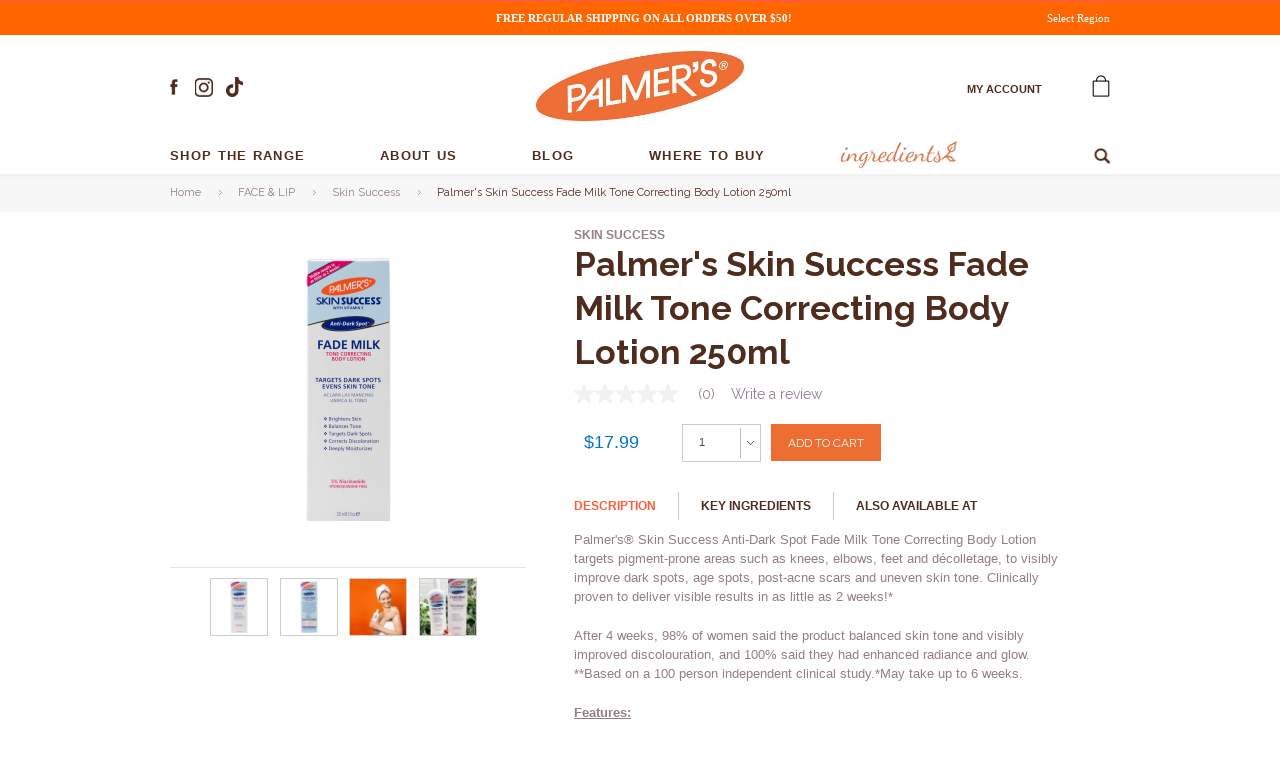

--- FILE ---
content_type: text/html; charset=utf-8
request_url: https://au.palmers.com/skin-success/67-palmer-s-skin-success-fade-milk-tone-correcting-body-lotion-250ml.html
body_size: 16303
content:
<!doctype html>
<html lang="en-US">

  <head>
    
      
  <meta charset="utf-8">


  <meta http-equiv="x-ua-compatible" content="ie=edge">

<meta name="google-site-verification" content="V9Uc_jmu7VQ50_jLR8SZ552SgeYJqJt0zmp-qKZnhLM" />

  <title>Palmer&#039;s Skin Success Fade Milk Tone Correcting Body Lotion 250ml</title>
  
    
  
  <meta name="description" content="Palmer&#039;s® Skin Success Anti-Dark Spot Fade Milk Tone Correcting Body Lotion targets pigment-prone areas such as knees, elbows, feet and décolletage, to visibly improve dark spots, age spots, post-acne scars and uneven skin tone. Clinically proven to deliver visible results in as little as 2 weeks!*
After 4 weeks, 98% of women said the product balanced skin tone and visibly improved discolouration, and 100% said they had enhanced radiance and glow. **Based on a 100 person independent clinical study.*May take up to 6 weeks. 
Features:

Infused with natural skin brighteners Niacinamide, Vitamin C, Japanese Songyi Mushroom Extract, and Retinol
Brightens skin &amp;amp; balances tone
Corrects discolouration
Free from Hydroquinone, Parabens &amp;amp; Phthalates
Vegan

CLICK HERE TO FIND OUT MORE ON THE SKIN SUCCESS RANGE.">
  <meta name="keywords" content="">
    <meta name="facebook-domain-verification" content="eziulaku3tunn19kezfzkhx6vpltyw" />
      <link rel="canonical" href="https://au.palmers.com/skin-success/67-palmer-s-skin-success-fade-milk-tone-correcting-body-lotion-250ml.html">
    
      
  
  
    <script type="application/ld+json">
  {
    "@context": "https://schema.org",
    "@type": "Organization",
    "name" : "Palmer’s Australia",
    "url" : "https://au.palmers.com/",
          "logo": {
        "@type": "ImageObject",
        "url":"https://au.palmers.com/img/logo-1642501865.jpg"
      }
      }
</script>

<script type="application/ld+json">
  {
    "@context": "https://schema.org",
    "@type": "WebPage",
    "isPartOf": {
      "@type": "WebSite",
      "url":  "https://au.palmers.com/",
      "name": "Palmer’s Australia"
    },
    "name": "Palmer&#039;s Skin Success Fade Milk Tone Correcting Body Lotion 250ml",
    "url":  "https://au.palmers.com/skin-success/67-palmer-s-skin-success-fade-milk-tone-correcting-body-lotion-250ml.html"
  }
</script>


  
  
  
          <script type="application/ld+json">
   {
     "@context": "https://schema.org/",
     "@type": "Product",
     "@id": "https://au.palmers.com/skin-success/67-palmer-s-skin-success-fade-milk-tone-correcting-body-lotion-250ml.html",
     "name": "Palmer&#039;s Skin Success Fade Milk Tone Correcting Body Lotion 250ml",
     "description": "Palmer&#039;s® Skin Success Anti-Dark Spot Fade Milk Tone Correcting Body Lotion targets pigment-prone areas such as knees, elbows, feet and décolletage, to visibly improve dark spots, age spots, post-acne scars and uneven skin tone. Clinically proven to deliver visible results in as little as 2 weeks!* After 4 weeks, 98% of women said the product balanced skin tone and visibly improved discolouration, and 100% said they had enhanced radiance and glow. **Based on a 100 person independent clinical study.*May take up to 6 weeks.  Features:  Infused with natural skin brighteners Niacinamide, Vitamin C, Japanese Songyi Mushroom Extract, and Retinol Brightens skin &amp;amp; balances tone Corrects discolouration Free from Hydroquinone, Parabens &amp;amp; Phthalates Vegan  CLICK HERE TO FIND OUT MORE ON THE SKIN SUCCESS RANGE.",
     "category": "Skin Success",
     "image" :"https://au.palmers.com/228-home_default/palmer-s-skin-success-fade-milk-tone-correcting-body-lotion-250ml.jpg",     "sku": "7706N",
     "mpn": "7706N"
     ,"gtin13": "010181077067"
          ,
     "brand": {
       "@type": "Thing",
       "name": "Palmer’s Australia"
     }
                    ,
     "offers": {
       "@type": "Offer",
       "priceCurrency": "AUD",
       "name": "Palmer&#039;s Skin Success Fade Milk Tone Correcting Body Lotion 250ml",
       "price": "17.99",
       "url": "https://au.palmers.com/skin-success/67-palmer-s-skin-success-fade-milk-tone-correcting-body-lotion-250ml.html",
       "priceValidUntil": "2026-02-08",
                "image": ["https://au.palmers.com/228-thickbox_default/palmer-s-skin-success-fade-milk-tone-correcting-body-lotion-250ml.jpg","https://au.palmers.com/229-thickbox_default/palmer-s-skin-success-fade-milk-tone-correcting-body-lotion-250ml.jpg","https://au.palmers.com/609-thickbox_default/palmer-s-skin-success-fade-milk-tone-correcting-body-lotion-250ml.jpg","https://au.palmers.com/230-thickbox_default/palmer-s-skin-success-fade-milk-tone-correcting-body-lotion-250ml.jpg"],
              "sku": "7706N",
       "mpn": "7706N",
       "gtin13": "0010181077067",                     "availability": "https://schema.org/InStock",
       "seller": {
         "@type": "Organization",
         "name": "Palmer’s Australia"
       }
     }
        }
 </script>
  
   <script type="application/ld+json">
         {
             "@context": "https://schema.org/",
             "@type": "BreadcrumbList",
             "itemListElement": [{
                 "@type": "ListItem",
                 "position": 1,
                 "name": "Shop the Range",
                 "item": "https://au.palmers.com/36-all-products"
             },{
                 "@type": "ListItem",
                 "position": 2,
                 "name": "Where to Buy",
                 "item": "https://au.palmers.com/content/7-retailers"
             },{
                 "@type": "ListItem",
                 "position": 3,
                 "name": "About Us",
                 "item": "https://au.palmers.com/about"
             },{
                 "@type": "ListItem",
                 "position": 4,
                 "name": "Our Ingredients",
                 "item": "https://au.palmers.com/CocoaButterFormula"
             }]
         }
     </script>
 
  
  
    
  

  
    <meta property="og:title" content="Palmer&#039;s Skin Success Fade Milk Tone Correcting Body Lotion 250ml" />
    <meta property="og:description" content="Palmer&#039;s® Skin Success Anti-Dark Spot Fade Milk Tone Correcting Body Lotion targets pigment-prone areas such as knees, elbows, feet and décolletage, to visibly improve dark spots, age spots, post-acne scars and uneven skin tone. Clinically proven to deliver visible results in as little as 2 weeks!*
After 4 weeks, 98% of women said the product balanced skin tone and visibly improved discolouration, and 100% said they had enhanced radiance and glow. **Based on a 100 person independent clinical study.*May take up to 6 weeks. 
Features:

Infused with natural skin brighteners Niacinamide, Vitamin C, Japanese Songyi Mushroom Extract, and Retinol
Brightens skin &amp;amp; balances tone
Corrects discolouration
Free from Hydroquinone, Parabens &amp;amp; Phthalates
Vegan

CLICK HERE TO FIND OUT MORE ON THE SKIN SUCCESS RANGE." />
    <meta property="og:url" content="https://au.palmers.com/skin-success/67-palmer-s-skin-success-fade-milk-tone-correcting-body-lotion-250ml.html" />
    <meta property="og:site_name" content="Palmer’s Australia" />
        


  <meta name="viewport" content="width=device-width, initial-scale=1">



  <link rel="icon" type="image/vnd.microsoft.icon" href="https://au.palmers.com/img/favicon.ico?1659027116">
  <link rel="shortcut icon" type="image/x-icon" href="https://au.palmers.com/img/favicon.ico?1659027116">



<link rel="preconnect" href="https://static.klaviyo.com">
<link rel="preconnect" href="https://static-tracking.klaviyo.com">

<script src="https://ajax.googleapis.com/ajax/libs/webfont/1.6.26/webfont.js" async></script>
<script>
    WebFontConfig = {
        google: {
            families: ['Raleway:300,400,500,600,700,800&display=swap']
        },
        custom: {
            families: ['Gotham', 'Gotham-Black', 'Gotham-Book'],
            urls: ['/themes/palmers/assets/css/fonts.css']
        }
    };
</script>

<!-- Google Tag Manager -->

<!-- End Google Tag Manager -->


    <link rel="stylesheet" href="https://au.palmers.com/themes/palmers/assets/cache/theme-dfe969311.css" type="text/css" media="all">





  

  <script type="text/javascript">
        var ga4Settings = {"gaAccountId":"G-KLE2FL5VW1","ajaxUrl":"https:\/\/au.palmers.com\/module\/googleanalytics4\/ajax"};
        var klCustomer = {"email":null,"firstName":null,"lastName":null};
        var klProduct = {"ProductName":"Palmer's Skin Success Fade Milk Tone Correcting Body Lotion 250ml","ProductID":67,"SKU":"7706N","Tags":[],"Price":"16.35","SpecialPrice":"17.99","Categories":["Home","HAND & BODY","Body Lotions","Skin Success","Discolouration","ALL PRODUCTS","All Hand & Body Products"],"Image":"https:\/\/au.palmers.com\/228-home_default\/palmer-s-skin-success-fade-milk-tone-correcting-body-lotion-250ml.jpg","Link":"https:\/\/au.palmers.com\/skin-success\/67-palmer-s-skin-success-fade-milk-tone-correcting-body-lotion-250ml.html","ShopID":1,"LangID":1,"eventValue":16.354545000000001664375304244458675384521484375};
        var pixel_fc = "https:\/\/au.palmers.com\/module\/pspixel\/FrontAjaxPixel";
        var prestashop = {"cart":{"products":[],"totals":{"total":{"type":"total","label":"Total","amount":0,"value":"$0.00"},"total_including_tax":{"type":"total","label":"Total (tax incl.)","amount":0,"value":"$0.00"},"total_excluding_tax":{"type":"total","label":"Total (tax excl.)","amount":0,"value":"$0.00"}},"subtotals":{"products":{"type":"products","label":"Subtotal","amount":0,"value":"$0.00"},"discounts":null,"shipping":{"type":"shipping","label":"Shipping","amount":0,"value":""},"tax":{"type":"tax","label":"Included taxes","amount":0,"value":"$0.00"}},"products_count":0,"summary_string":"0 items","vouchers":{"allowed":1,"added":[]},"discounts":[],"minimalPurchase":0,"minimalPurchaseRequired":""},"currency":{"id":2,"name":"Australian Dollar","iso_code":"AUD","iso_code_num":"036","sign":"$"},"customer":{"lastname":null,"firstname":null,"email":null,"birthday":null,"newsletter":null,"newsletter_date_add":null,"optin":null,"website":null,"company":null,"siret":null,"ape":null,"is_logged":false,"gender":{"type":null,"name":null},"addresses":[]},"language":{"name":"English","iso_code":"en","locale":"en-US","language_code":"en-us","is_rtl":"0","date_format_lite":"m\/d\/Y","date_format_full":"m\/d\/Y H:i:s","id":1},"page":{"title":"","canonical":"https:\/\/au.palmers.com\/skin-success\/67-palmer-s-skin-success-fade-milk-tone-correcting-body-lotion-250ml.html","meta":{"title":"Palmer's Skin Success Fade Milk Tone Correcting Body Lotion 250ml","description":"Palmer's\u00ae Skin Success Anti-Dark Spot Fade Milk Tone Correcting Body Lotion targets pigment-prone areas such as knees, elbows, feet and d\u00e9colletage, to visibly improve dark spots, age spots, post-acne scars and uneven skin tone. Clinically proven to deliver visible results in as little as 2 weeks!*\nAfter 4 weeks, 98% of women said the product balanced skin tone and visibly improved discolouration, and 100% said they had enhanced radiance and glow. **Based on a 100 person independent clinical study.*May take up to 6 weeks.\u00a0\nFeatures:\n\nInfused with natural skin brighteners Niacinamide, Vitamin C, Japanese Songyi Mushroom Extract, and Retinol\nBrightens skin &amp; balances tone\nCorrects discolouration\nFree from Hydroquinone, Parabens &amp; Phthalates\nVegan\n\nCLICK HERE TO FIND OUT MORE ON THE SKIN SUCCESS RANGE.","keywords":"","robots":"index"},"page_name":"product","body_classes":{"lang-en":true,"lang-rtl":false,"country-AU":true,"currency-AUD":true,"layout-full-width":true,"page-product":true,"tax-display-enabled":true,"product-id-67":true,"product-Palmer's Skin Success Fade Milk Tone Correcting Body Lotion 250ml":true,"product-id-category-23":true,"product-id-manufacturer-0":true,"product-id-supplier-0":true,"product-on-sale":true,"product-available-for-order":true},"admin_notifications":[]},"shop":{"name":"Palmer\u2019s Australia","logo":"https:\/\/au.palmers.com\/img\/logo-1642501865.jpg","stores_icon":"https:\/\/au.palmers.com\/img\/logo_stores.png","favicon":"https:\/\/au.palmers.com\/img\/favicon.ico"},"urls":{"base_url":"https:\/\/au.palmers.com\/","current_url":"https:\/\/au.palmers.com\/skin-success\/67-palmer-s-skin-success-fade-milk-tone-correcting-body-lotion-250ml.html","shop_domain_url":"https:\/\/au.palmers.com","img_ps_url":"https:\/\/au.palmers.com\/img\/","img_cat_url":"https:\/\/au.palmers.com\/img\/c\/","img_lang_url":"https:\/\/au.palmers.com\/img\/l\/","img_prod_url":"https:\/\/au.palmers.com\/img\/p\/","img_manu_url":"https:\/\/au.palmers.com\/img\/m\/","img_sup_url":"https:\/\/au.palmers.com\/img\/su\/","img_ship_url":"https:\/\/au.palmers.com\/img\/s\/","img_store_url":"https:\/\/au.palmers.com\/img\/st\/","img_col_url":"https:\/\/au.palmers.com\/img\/co\/","img_url":"https:\/\/au.palmers.com\/themes\/palmers\/assets\/img\/","css_url":"https:\/\/au.palmers.com\/themes\/palmers\/assets\/css\/","js_url":"https:\/\/au.palmers.com\/themes\/palmers\/assets\/js\/","pic_url":"https:\/\/au.palmers.com\/upload\/","pages":{"address":"https:\/\/au.palmers.com\/address","addresses":"https:\/\/au.palmers.com\/addresses","authentication":"https:\/\/au.palmers.com\/login","cart":"https:\/\/au.palmers.com\/cart","category":"https:\/\/au.palmers.com\/index.php?controller=category","cms":"https:\/\/au.palmers.com\/index.php?controller=cms","contact":"https:\/\/au.palmers.com\/contact-us","discount":"https:\/\/au.palmers.com\/discount","guest_tracking":"https:\/\/au.palmers.com\/guest-tracking","history":"https:\/\/au.palmers.com\/order-history","identity":"https:\/\/au.palmers.com\/identity","index":"https:\/\/au.palmers.com\/","my_account":"https:\/\/au.palmers.com\/my-account","order_confirmation":"https:\/\/au.palmers.com\/order-confirmation","order_detail":"https:\/\/au.palmers.com\/index.php?controller=order-detail","order_follow":"https:\/\/au.palmers.com\/order-follow","order":"https:\/\/au.palmers.com\/order","order_return":"https:\/\/au.palmers.com\/index.php?controller=order-return","order_slip":"https:\/\/au.palmers.com\/credit-slip","pagenotfound":"https:\/\/au.palmers.com\/page-not-found","password":"https:\/\/au.palmers.com\/password-recovery","pdf_invoice":"https:\/\/au.palmers.com\/index.php?controller=pdf-invoice","pdf_order_return":"https:\/\/au.palmers.com\/index.php?controller=pdf-order-return","pdf_order_slip":"https:\/\/au.palmers.com\/index.php?controller=pdf-order-slip","prices_drop":"https:\/\/au.palmers.com\/prices-drop","product":"https:\/\/au.palmers.com\/index.php?controller=product","search":"https:\/\/au.palmers.com\/search","sitemap":"https:\/\/au.palmers.com\/sitemap","stores":"https:\/\/au.palmers.com\/stores","supplier":"https:\/\/au.palmers.com\/supplier","register":"https:\/\/au.palmers.com\/login?create_account=1","order_login":"https:\/\/au.palmers.com\/order?login=1"},"alternative_langs":[],"theme_assets":"\/themes\/palmers\/assets\/","actions":{"logout":"https:\/\/au.palmers.com\/?mylogout="},"no_picture_image":{"bySize":{"small_default":{"url":"https:\/\/au.palmers.com\/img\/p\/en-default-small_default.jpg","width":58,"height":58},"cart_default":{"url":"https:\/\/au.palmers.com\/img\/p\/en-default-cart_default.jpg","width":125,"height":125},"home_default":{"url":"https:\/\/au.palmers.com\/img\/p\/en-default-home_default.jpg","width":175,"height":225},"large_default":{"url":"https:\/\/au.palmers.com\/img\/p\/en-default-large_default.jpg","width":285,"height":355},"medium_default":{"url":"https:\/\/au.palmers.com\/img\/p\/en-default-medium_default.jpg","width":452,"height":452},"thickbox_default":{"url":"https:\/\/au.palmers.com\/img\/p\/en-default-thickbox_default.jpg","width":600,"height":600}},"small":{"url":"https:\/\/au.palmers.com\/img\/p\/en-default-small_default.jpg","width":58,"height":58},"medium":{"url":"https:\/\/au.palmers.com\/img\/p\/en-default-large_default.jpg","width":285,"height":355},"large":{"url":"https:\/\/au.palmers.com\/img\/p\/en-default-thickbox_default.jpg","width":600,"height":600},"legend":""}},"configuration":{"display_taxes_label":true,"display_prices_tax_incl":true,"is_catalog":false,"show_prices":true,"opt_in":{"partner":false},"quantity_discount":{"type":"discount","label":"Unit discount"},"voucher_enabled":1,"return_enabled":0},"field_required":[],"breadcrumb":{"links":[{"title":"Home","url":"https:\/\/au.palmers.com\/"},{"title":"FACE & LIP","url":"https:\/\/au.palmers.com\/5-face-lip"},{"title":"Skin Success","url":"https:\/\/au.palmers.com\/23-skin-success"},{"title":"Palmer's Skin Success Fade Milk Tone Correcting Body Lotion 250ml","url":"https:\/\/au.palmers.com\/skin-success\/67-palmer-s-skin-success-fade-milk-tone-correcting-body-lotion-250ml.html"}],"count":4},"link":{"protocol_link":"https:\/\/","protocol_content":"https:\/\/"},"time":1769223468,"static_token":"c6566d4e9f5e6b4f748f742f02b341ca","token":"fe5e632a35ad6dc0b1796bf9cccad593","debug":false};
        var prestashopFacebookAjaxController = "https:\/\/au.palmers.com\/module\/ps_facebook\/Ajax";
        var psemailsubscription_subscription = "https:\/\/au.palmers.com\/module\/ps_emailsubscription\/subscription";
      </script>

<script>

!function (w, d, t) {

w.TiktokAnalyticsObject=t;var ttq=w[t]=w[t]||[];ttq.methods=["page","track","identify","instances","debug","on","off","once","ready","alias","group","enableCookie","disableCookie"],ttq.setAndDefer=function(t,e){t[e]=function(){t.push([e].concat(Array.prototype.slice.call(arguments,0)))}};for(var i=0;i<ttq.methods.length;i++)ttq.setAndDefer(ttq,ttq.methods[i]);ttq.instance=function(t){for(var e=ttq._i[t]||[],n=0;n<ttq.methods.length;n++)ttq.setAndDefer(e,ttq.methods[n]);return e},ttq.load=function(e,n){var i="https://analytics.tiktok.com/i18n/pixel/events.js";ttq._i=ttq._i||{},ttq._i[e]=[],ttq._i[e]._u=i,ttq._t=ttq._t||{},ttq._t[e]=+new Date,ttq._o=ttq._o||{},ttq._o[e]=n||{};var o=document.createElement("script");o.type="text/javascript",o.async=!0,o.src=i+"?sdkid="+e+"&lib="+t;var a=document.getElementsByTagName("script")[0];a.parentNode.insertBefore(o,a)};

 

ttq.load('CKJINRBC77UA008N04V0');

ttq.page();

}(window, document, 'ttq');

</script>


      <!-- Global site tag (gtag.js) - Google Analytics -->
    <script async src="https://www.googletagmanager.com/gtag/js?id=G-KLE2FL5VW1"></script>
    <script>
        
            window.dataLayer = window.dataLayer || [];
            function gtag(){dataLayer.push(arguments);}
            gtag('js', new Date());
            gtag('config', ga4Settings.gaAccountId);

            // Set default values
            gtag('set', {
                'page_title': prestashop.page.meta.title,
                'page_name': prestashop.page.page_name,
                'language': prestashop.language.iso_code,
                'currency': prestashop.currency.iso_code
            });
        
    </script>
<script type="text/javascript">
var pla_random = 'eab8ab2b4e716934b077a4aebb274eed';

var pla_modules_dir = '/modules/';
var pla_status_available = "In Stock";
var pla_status_oos_product = "Out of stock";
var pla_status_oos_combination = "This product is no longer in stock with those attributes but is available with others.";
var pla_status_no_combination = "Please choose a size before adding to your cart";
var pla_text_add_to_cart = "Add to cart";
var pla_text_coming_soon = "Coming soon";
var pla_text_added = "Added";
var pla_text_view = "View";
var pla_text_quantity = "Quantity:";
var pla_text_label_suffix = ":";
var pla_product_directory = '/img/p/';

var baseDir = '/modules/';
</script>
    <script src="//code.tidio.co/plvg4tyjnp8gedznja3hzz0fadboqblw.js" async></script>
<!-- Facebook Pixel Code -->

    <script>

    !function(f,b,e,v,n,t,s)
    {if(f.fbq)return;n=f.fbq=function(){n.callMethod? n.callMethod.apply(n,arguments):n.queue.push(arguments)};
    if(!f._fbq)f._fbq=n;n.push=n;n.loaded=!0;n.version='2.0';n.agent='plprestashop-download'; // n.agent to keep because of partnership
    n.queue=[];t=b.createElement(e);t.async=!0;
    t.src=v;s=b.getElementsByTagName(e)[0];
    s.parentNode.insertBefore(t,s)}(window, document,'script', 'https://connect.facebook.net/en_US/fbevents.js');
    fbq('init', '323692541414699');
    fbq('track', 'PageView');

    </script>

<noscript>
<img height="1" width="1" style="display:none" src="https://www.facebook.com/tr?id=323692541414699&ev=PageView&noscript=1"/>
</noscript>

<!-- End Facebook Pixel Code -->

<!-- DO NOT MODIFY -->
<!-- End Facebook Pixel Code -->

<!-- Set Facebook Pixel Product Export -->
    <meta property="og:title" content="Palmer&#039;s Skin Success Fade Milk Tone Correcting Body Lotion 250ml">
    <meta property="og:description" content="Palmer&#039;s® Skin Success Anti-Dark Spot Fade Milk Tone Correcting Body Lotion targets pigment-prone areas such as knees, elbows, feet and décolletage, to visibly improve dark spots, age spots, post-acne scars and uneven skin tone. Clinically proven to deliver visible results in as little as 2 weeks!*
After 4 weeks, 98% of women said the product balanced skin tone and visibly improved discolouration, and 100% said they had enhanced radiance and glow. **Based on a 100 person independent clinical study.*May take up to 6 weeks. 
Features:

Infused with natural skin brighteners Niacinamide, Vitamin C, Japanese Songyi Mushroom Extract, and Retinol
Brightens skin &amp;amp; balances tone
Corrects discolouration
Free from Hydroquinone, Parabens &amp;amp; Phthalates
Vegan

CLICK HERE TO FIND OUT MORE ON THE SKIN SUCCESS RANGE.">
    <meta property="og:url" content="https://au.palmers.com/skin-success/67-palmer-s-skin-success-fade-milk-tone-correcting-body-lotion-250ml.html">
    <meta property="og:image" content="https://au.palmers.com/228-medium_default/palmer-s-skin-success-fade-milk-tone-correcting-body-lotion-250ml.jpg">
    <meta property="product:brand" content="">
    <meta property="product:availability" content="In stock">
    <meta property="product:condition" content="new">
    <meta property="product:price:amount" content="17.99">
    <meta property="product:price:currency" content="AUD">
    <meta property="product:retailer_item_id" content="67">
<!-- END OF Set Facebook Pixel Product Export -->


<script>
fbq('track', 'ViewContent', {content_name: 'Palmer\'s Skin Success Fade Milk Tone Correcting Body Lotion 250ml (EN)', content_ids: ['67'], content_type: 'product', value: 17.99, currency: 'AUD'});
</script>





    
   <meta property="og:type" content="product">
        <meta property="og:image" content="https://au.palmers.com/228-thickbox_default/palmer-s-skin-success-fade-milk-tone-correcting-body-lotion-250ml.jpg">
    
        <meta property="product:pretax_price:amount" content="16.354545">
     <meta property="product:pretax_price:currency" content="AUD">
     <meta property="product:price:amount" content="17.99">
     <meta property="product:price:currency" content="AUD">
       
  </head>

  <body id="product" class="lang-en country-au currency-aud layout-full-width page-product tax-display-enabled product-id-67 product-palmer-s-skin-success-fade-milk-tone-correcting-body-lotion-250ml product-id-category-23 product-id-manufacturer-0 product-id-supplier-0 product-on-sale product-available-for-order">

    
      
    

    <main>
      
              

      <header id="header">
        
          <!-- Google Tag Manager (noscript) -->

<noscript><iframe src="https://www.googletagmanager.com/ns.html?id=GTM-TLX72GNF"

height="0" width="0" style="display:none;visibility:hidden"></iframe></noscript>

<!-- End Google Tag Manager (noscript) -->

        <div id="full_width_block">
        <div id="header_notification_container">
            <ul id="header_notification">
                                    <li>FREE REGULAR SHIPPING ON ALL ORDERS OVER $50! <a href="https://au.palmers.com/globalpage">Select Region</a></li>
                            </ul>
        </div>
    </div>
    <script type="text/javascript">
        var header_notifications_count = 1;
    </script>




  <div class="header-banner">
    
  </div>



  


    <div class="header-top">
        <div class="header-top-container">
            <div class="header-top-item header-top-left">
                                <div class="social social_fb">
                    <a href="https://www.facebook.com/PalmersAustralia/" rel="noopener noreferrer" target="_blank" title="Follow us on Facebook">&nbsp;</a>
                </div>
                <div class="social social_in">
                    <a href="https://www.instagram.com/palmers_aus/" rel="noopener noreferrer" target="_blank" title="Follow us on Instagram">&nbsp;</a>
                </div>

                <div class="social social_tt">
                    <a href="https://www.tiktok.com/@palmersau?lang=en" rel="noopener noreferrer" target="_blank" title="Follow us on TikTok">&nbsp;</a>
                </div>

                <div class="mobile-menu-open-close"></div>
            </div>
            <div class="header-top-item header-top-center">
                
  <a href="https://au.palmers.com/">
    <img
      class="logo img-fluid"
      src="https://au.palmers.com/img/logo-1642501865.jpg"
      alt="Palmer’s Australia"
      loading="lazy"
      width="400"
      height="134">
  </a>

            </div>
            <div class="header-top-item header-top-right">
                <div><div class="header-user-info">
            <a class="my-account js-header-my-account" href="#" aria-label="Login or Create an account">My Account</a>
        <div class="header-login-box-container hidden">
            <div class="header-login-box">
                <div><a href="https://au.palmers.com/my-account">Login</a></div>
                <div><a href="https://au.palmers.com/login?create_account=1">Create an account</a></div>
            </div>
        </div>
    </div>
<a href="#cart_block" title="View my shopping cart" id="cart-opener" class="blockcart cart-preview" data-refresh-url="//au.palmers.com/module/ps_shoppingcart/ajax" rel="nofollow">
    <span class="cart_icon">
        <span class="ajax_cart_quantity d-n">0</span>
    </span>
    
    <span class="ajax_cart_product_txt d-n">Product</span>
    <span class="ajax_cart_product_txt_s d-n">Products</span>
</a>
</div>
                            </div>
        </div>

        <div class="header-menu-container">
            <div id="menutop" class="clear">
	<div class="container_9-bak">
								
									        				<ul class="" data-level="1">
																									
													
																	
									
 



<li
        class="level1 first"
        
    >
                    <a href="https://au.palmers.com/36-all-products"
           class="level1 parent menuitem"
                                                aria-label="SHOP THE RANGE - 1"
        >SHOP THE RANGE<span class="arrow">&nbsp;</span></a>
            
                        <div>
                <ul class="submenu_ul container" data-level="2">
                                            
 



<li
        class="level2 first"
        
    >
                    <a href="https://au.palmers.com/3-hand-body"
           class="level2 parent menuitem"
                                                aria-label="HAND &amp; BODY - 2"
        >HAND &amp; BODY</a>
            
                    <ul class="submenu_ul container" data-level="3">
                                            
 



<li
        class="level3 first"
        
    >
                    <a href="javascript:"
           class="level3 parent menuitem nolink"
                                    onclick="return false"            aria-label=" - 3"
        ></a>
            
                    <ul class="submenu_ul container" data-level="4">
                                            
 



<li
        class="level4 first"
        
    >
                    <a href="javascript:"
           class="level4 menuitem nolink"
                                    onclick="return false"            aria-label=" - 4"
        ></a>
            
                        
</li>
                                                            
 



<li
        class="level4"
        
    >
                    <a href="https://au.palmers.com/8-body-lotions"
           class="level4 menuitem"
                                                aria-label="Body Lotions - 4"
        >Body Lotions</a>
            
                        
</li>
                                                            
 



<li
        class="level4"
        
    >
                    <a href="https://au.palmers.com/9-body-oils"
           class="level4 menuitem"
                                                aria-label="Body Oils - 4"
        >Body Oils</a>
            
                        
</li>
                                                            
 



<li
        class="level4"
        
    >
                    <a href="https://au.palmers.com/10-hand-creams"
           class="level4 menuitem"
                                                aria-label="Hand Creams - 4"
        >Hand Creams</a>
            
                        
</li>
                                                            
 



<li
        class="level4"
        
    >
                    <a href="https://au.palmers.com/11-scar-treatments"
           class="level4 menuitem"
                                                aria-label="Scar Treatment - 4"
        >Scar Treatment</a>
            
                        
</li>
                                                            
 



<li
        class="level4"
        
    >
                    <a href="https://au.palmers.com/12-tanning"
           class="level4 menuitem"
                                                aria-label="Tanning - 4"
        >Tanning</a>
            
                        
</li>
                                                            
 



<li
        class="level4"
        
    >
                    <a href="https://au.palmers.com/54-shower"
           class="level4 menuitem"
                                                aria-label="Shower - 4"
        >Shower</a>
            
                        
</li>
                                                            
 



<li
        class="level4"
        
    >
                    <a href="https://au.palmers.com/43-multipurpose"
           class="level4 menuitem"
                                                aria-label="Multipurpose - 4"
        >Multipurpose</a>
            
                        
</li>
                                                            
 



<li
        class="level4"
        
    >
                    <a href="https://au.palmers.com/55-tahitian-vanilla"
           class="level4 menuitem"
                                                aria-label="Tahitian Vanilla - 4"
        >Tahitian Vanilla</a>
            
                        
</li>
                                                            
 



<li
        class="level4"
        
    >
                    <a href="https://au.palmers.com/56-brazilian-coco"
           class="level4 menuitem"
                                                aria-label="Brazilian Coco - 4"
        >Brazilian Coco</a>
            
                        
</li>
                                                            
 



<li
        class="level4"
        
    >
                    <a href="https://au.palmers.com/49-shimmer"
           class="level4 menuitem"
                                                aria-label="Shimmer - 4"
        >Shimmer</a>
            
                        
</li>
                                                            
 



<li
        class="level4"
        
    >
                    <a href="https://au.palmers.com/48-firming"
           class="level4 menuitem"
                                                aria-label="Firming - 4"
        >Firming</a>
            
                        
</li>
                                                            
 



<li
        class="level4"
        
    >
                    <a href="https://au.palmers.com/44-travel-size"
           class="level4 menuitem"
                                                aria-label="Travel Size - 4"
        >Travel Size</a>
            
                        
</li>
                                                            
 



<li
        class="level4"
        
    >
                    <a href="https://au.palmers.com/37-all-hand-body-products"
           class="level4 menuitem"
                                                aria-label="All Hand &amp; Body Products - 4"
        >All Hand &amp; Body Products</a>
            
                        
</li>
                                    </ul>
            
</li>
                                    </ul>
            
</li>
                                                            
 



<li
        class="level2"
        
    >
                    <a href="https://au.palmers.com/4-mother-care"
           class="level2 parent menuitem"
                                                aria-label="MOTHER CARE - 2"
        >MOTHER CARE</a>
            
                    <ul class="submenu_ul container" data-level="3">
                                            
 



<li
        class="level3 first"
        
    >
                
                    <ul class="submenu_ul container" data-level="4">
                                            
 



<li
        class="level4 first"
        
    >
                    <a href="https://au.palmers.com/20-stretch-marks"
           class="level4 menuitem"
                                                aria-label="Stretch Marks - 4"
        >Stretch Marks</a>
            
                        
</li>
                                                            
 



<li
        class="level4"
        
    >
                    <a href="https://au.palmers.com/21-pregnancy-face-care"
           class="level4 menuitem"
                                                aria-label="Pregnancy Face Care - 4"
        >Pregnancy Face Care</a>
            
                        
</li>
                                                            
 



<li
        class="level4"
        
    >
                    <a href="https://au.palmers.com/46-postpartum"
           class="level4 menuitem"
                                                aria-label="Postpartum - 4"
        >Postpartum</a>
            
                        
</li>
                                                            
 



<li
        class="level4"
        
    >
                    <a href="https://au.palmers.com/22-all-mother-care-products"
           class="level4 menuitem"
                                                aria-label="All Mother Care Products - 4"
        >All Mother Care Products</a>
            
                        
</li>
                                    </ul>
            
</li>
                                    </ul>
            
</li>
                                                            
 



<li
        class="level2"
        
    >
                    <a href="https://au.palmers.com/5-face-lip"
           class="level2 parent menuitem"
                                                aria-label="FACE &amp; LIP - 2"
        >FACE &amp; LIP</a>
            
                    <ul class="submenu_ul container" data-level="3">
                                            
 



<li
        class="level3 first"
        
    >
                    <a href="https://au.palmers.com/27-all-face-lip-products"
           class="level3 parent menuitem"
                                                aria-label="Category - 3"
        >Category</a>
            
                    <ul class="submenu_ul container" data-level="4">
                                            
 



<li
        class="level4 first"
        
    >
                    <a href="https://au.palmers.com/23-skin-success"
           class="level4 selected menuitem"
                                                aria-label="Skin Success - 4"
        >Skin Success</a>
            
                        
</li>
                                                            
 



<li
        class="level4"
        
    >
                    <a href="https://au.palmers.com/25-lip-balm"
           class="level4 menuitem"
                                                aria-label="Lip Balm - 4"
        >Lip Balm</a>
            
                        
</li>
                                                            
 



<li
        class="level4"
        
    >
                    <a href="https://au.palmers.com/40-facial-oils"
           class="level4 menuitem"
                                                aria-label="Facial Oils - 4"
        >Facial Oils</a>
            
                        
</li>
                                                            
 



<li
        class="level4"
        
    >
                    <a href="https://au.palmers.com/50-skin-therapy-oil-face"
           class="level4 menuitem"
                                                aria-label="Skin Therapy Oil Face - 4"
        >Skin Therapy Oil Face</a>
            
                        
</li>
                                                            
 



<li
        class="level4"
        
    >
                    <a href="https://au.palmers.com/51-coconut-hydrate-face"
           class="level4 menuitem"
                                                aria-label="Coconut Hydrate Face - 4"
        >Coconut Hydrate Face</a>
            
                        
</li>
                                                            
 



<li
        class="level4"
        
    >
                    <a href="https://au.palmers.com/27-all-face-lip-products"
           class="level4 menuitem"
                                                aria-label="All Face &amp; Lip Products - 4"
        >All Face &amp; Lip Products</a>
            
                        
</li>
                                    </ul>
            
</li>
                                                            
 



<li
        class="level3"
        
    >
                    <a href="https://au.palmers.com/34-discolouration"
           class="level3 parent menuitem"
                                                aria-label="Skin Concern - 3"
        >Skin Concern</a>
            
                    <ul class="submenu_ul container" data-level="4">
                                            
 



<li
        class="level4 first"
        
    >
                    <a href="https://au.palmers.com/34-discolouration"
           class="level4 menuitem"
                                                aria-label="Discolouration - 4"
        >Discolouration</a>
            
                        
</li>
                                                            
 



<li
        class="level4"
        
    >
                    <a href="https://au.palmers.com/41-aging-skin"
           class="level4 menuitem"
                                                aria-label="Aging Skin - 4"
        >Aging Skin</a>
            
                        
</li>
                                    </ul>
            
</li>
                                    </ul>
            
</li>
                                                            
 



<li
        class="level2"
        
    >
                    <a href="https://au.palmers.com/6-hair"
           class="level2 parent menuitem"
                                                aria-label="HAIR - 2"
        >HAIR</a>
            
                    <ul class="submenu_ul container" data-level="3">
                                            
 



<li
        class="level3 first"
        
    >
                    <a href="https://au.palmers.com/31-all-hair-products"
           class="level3 parent menuitem"
                                                aria-label="Category - 3"
        >Category</a>
            
                    <ul class="submenu_ul container" data-level="4">
                                            
 



<li
        class="level4 first"
        
    >
                    <a href="https://au.palmers.com/28-shampoo"
           class="level4 menuitem"
                                                aria-label="Shampoo - 4"
        >Shampoo</a>
            
                        
</li>
                                                            
 



<li
        class="level4"
        
    >
                    <a href="https://au.palmers.com/29-conditioner"
           class="level4 menuitem"
                                                aria-label="Conditioner - 4"
        >Conditioner</a>
            
                        
</li>
                                                            
 



<li
        class="level4"
        
    >
                    <a href="https://au.palmers.com/30-treatments"
           class="level4 menuitem"
                                                aria-label="Treatments - 4"
        >Treatments</a>
            
                        
</li>
                                                            
 



<li
        class="level4"
        
    >
                    <a href="https://au.palmers.com/52-amino-bonding-complex"
           class="level4 menuitem"
                                                aria-label="Amino Bonding Complex - 4"
        >Amino Bonding Complex</a>
            
                        
</li>
                                                            
 



<li
        class="level4"
        
    >
                    <a href="https://au.palmers.com/31-all-hair-products"
           class="level4 menuitem"
                                                aria-label="All Hair Products - 4"
        >All Hair Products</a>
            
                        
</li>
                                    </ul>
            
</li>
                                                            
 



<li
        class="level3"
        
    >
                    <a href="https://au.palmers.com/35-drydamaged"
           class="level3 parent menuitem"
                                                aria-label="Hair Concern - 3"
        >Hair Concern</a>
            
                    <ul class="submenu_ul container" data-level="4">
                                            
 



<li
        class="level4 first"
        
    >
                    <a href="https://au.palmers.com/35-drydamaged"
           class="level4 menuitem"
                                                aria-label="Dry/Damaged - 4"
        >Dry/Damaged</a>
            
                        
</li>
                                                            
 



<li
        class="level4"
        
    >
                    <a href="https://au.palmers.com/38-brittlefragile"
           class="level4 menuitem"
                                                aria-label="Brittle/Fragile - 4"
        >Brittle/Fragile</a>
            
                        
</li>
                                    </ul>
            
</li>
                                    </ul>
            
</li>
                                                            
 



<li
        class="level2"
        
    >
                    <a href="https://au.palmers.com/7-bundles"
           class="level2 parent menuitem"
                                                aria-label="BUNDLES - 2"
        >BUNDLES</a>
            
                    <ul class="submenu_ul container" data-level="3">
                                            
 



<li
        class="level3 first"
        
    >
                
                    <ul class="submenu_ul container" data-level="4">
                                            
 



<li
        class="level4 first"
        
    >
                    <a href="https://au.palmers.com/32-all-bundles"
           class="level4 menuitem"
                                                aria-label="All Bundles - 4"
        >All Bundles</a>
            
                        
</li>
                                    </ul>
            
</li>
                                    </ul>
            
</li>
                                                            
 



<li
        class="level2"
        
    >
                    <a href="https://au.palmers.com/14-cocoa-butter"
           class="level2 menuitem"
                                                aria-label="COCOA BUTTER - 2"
        >COCOA BUTTER</a>
            
                        
</li>
                                                            
 



<li
        class="level2"
        
    >
                    <a href="https://au.palmers.com/15-coconut-oil"
           class="level2 menuitem"
                                                aria-label="COCONUT OIL - 2"
        >COCONUT OIL</a>
            
                        
</li>
                                                            
 



<li
        class="level2"
        
    >
                    <a href="https://au.palmers.com/16-shea-butter"
           class="level2 menuitem"
                                                aria-label="SHEA BUTTER - 2"
        >SHEA BUTTER</a>
            
                        
</li>
                                                            
 



<li
        class="level2"
        
    >
                    <a href="https://au.palmers.com/47-skin-therapy-oil"
           class="level2 menuitem"
                                                aria-label="SKIN THERAPY OIL - 2"
        >SKIN THERAPY OIL</a>
            
                        
</li>
                                                            
 



<li
        class="level2"
        
    >
                    <a href="https://au.palmers.com/39-vitamin-e"
           class="level2 menuitem"
                                                aria-label="VITAMIN E - 2"
        >VITAMIN E</a>
            
                        
</li>
                                                            
 



<li
        class="level2"
        
    >
                    <a href="https://au.palmers.com/17-new"
           class="level2 menuitem"
                                                aria-label="NEW - 2"
        >NEW</a>
            
                        
</li>
                                                            
 



<li
        class="level2 last menu-featured hide-on-mobile"
        
    >
                    <a href="https://au.palmers.com/module/giftcard/choicegiftcard?id_product=14"
           class="level2 menuitem"
                                                aria-label="GIFT CARD - 2"
        >GIFT CARD</a>
            
                                <div class="menu-featured-offer">
                <a href="https://au.palmers.com/firming/194-palmer-s-brazilian-coco-whipped-body-cream-250g.html" class="featured-offer">
                    <img src="/modules/menutop/views/images/menu-featured.jpg" alt="featured product offer" loading="lazy">
                </a>
                <h6><a href="https://au.palmers.com/firming/194-palmer-s-brazilian-coco-whipped-body-cream-250g.html" class="featured-offer">Palmer's Brazilian Coco Whipped Body Cream</a></h6>
                <div class="menu-featured-description">
                    <a href="https://au.palmers.com/firming/194-palmer-s-brazilian-coco-whipped-body-cream-250g.html" class="featured-offer">
                        Palmers® Coconut Oil Brazilian Coco Whipped Body Cream is clinically proven to visibly firm bum, bust, belly & more! 
                    </a>
                </div>
                <a href="https://au.palmers.com/firming/194-palmer-s-brazilian-coco-whipped-body-cream-250g.html" class="featured-offer learn-more-link">learn more</a>
            </div>
            
</li>
                                    </ul>
                    </div>
            
</li>
															
													
																	
									
 



<li
        class="level1"
        
    >
                    <a href="https://au.palmers.com/about"
           class="level1 menuitem"
                                                aria-label="About us - 1"
        >About us<span class="arrow">&nbsp;</span></a>
            
                        
</li>
															
													
																	
									
 



<li
        class="level1"
        
    >
                    <a href="/blog"
           class="level1 menuitem"
                                                aria-label="Blog - 1"
        >Blog<span class="arrow">&nbsp;</span></a>
            
                        
</li>
															
													
																	
									
 



<li
        class="level1"
        
    >
                    <a href="https://au.palmers.com/content/7-retailers"
           class="level1 menuitem"
                                                aria-label="Where To Buy - 1"
        >Where To Buy<span class="arrow">&nbsp;</span></a>
            
                        
</li>
															
													
																	
									
 


    
<li
        class="level1"
         style="width: 117px;"
    data-ingredients="true">
                    <a href="https://au.palmers.com/ingredients"
           class="level1 parent menuitem"
                                                aria-label="Ingredients - 1"
        >Ingredients<span class="arrow">&nbsp;</span></a>
            
                        <div>
                <ul class="submenu_ul container" data-level="2">
                                            
 



<li
        class="level2 first"
        
    data-ingredients="true">
                    <a href="https://au.palmers.com/ingredients"
           class="level2 parent menuitem"
                                                aria-label="Ingredients - 2"
        >Ingredients</a>
            
                    <ul class="submenu_ul container" data-level="3">
                                            
 



<li
        class="level3 first"
        
    >
                    <a href="https://au.palmers.com/CocoaButterFormula"
           class="level3 menuitem"
                                                aria-label="Cocoa Butter - 3"
        >Cocoa Butter</a>
            
                        
</li>
                                                            
 



<li
        class="level3"
        
    >
                    <a href="https://au.palmers.com/CoconutOilFormula"
           class="level3 menuitem"
                                                aria-label="Coconut Oil - 3"
        >Coconut Oil</a>
            
                        
</li>
                                                            
 



<li
        class="level3"
        
    >
                    <a href="https://au.palmers.com/SheaButterFormula"
           class="level3 menuitem"
                                                aria-label="Shea Butter - 3"
        >Shea Butter</a>
            
                        
</li>
                                                            
 



<li
        class="level3"
        
    >
                    <a href="https://au.palmers.com/Natural_VitaminE"
           class="level3 menuitem"
                                                aria-label="Vitamin E - 3"
        >Vitamin E</a>
            
                        
</li>
                                    </ul>
            
</li>
                                    </ul>
                    </div>
            
</li>
							            <li class="level1 last">
                <div class="menu_search_container">
                    <ul class="submenu_ul container_9 menu_search clearfix" data-level="2">
                        <li class="level2">
                            <div class="search_block_menu">
    <form method="get" action="//au.palmers.com/search" class="searchbox">
        <input type="hidden" name="controller" value="search">
                <input
            type="text" name="s"
            class="search_query_menu"
            value=""
            placeholder="What are you looking for?"
            aria-label="Search"
        >
        <input type="submit" name="submit_search" value="Search" class="button">
            </form>
</div>

                        </li>
                    </ul>
                </div>
            </li>
			<li class="level1 mobile_link store_locator">
				<a href="https://au.palmers.com/content/7-retailers" class="level1 menuitem">store locator</a>
			</li>
			<li class="level1 mobile_link my_account">
				<a href="https://au.palmers.com/my-account" class="level1 menuitem">my account</a>
			</li>
		</ul>
				
				<ul class="mobile" style="display:none;">
		       
		</ul>
		
	</div>
</div>

<div id="mobile-top-menu"></div>

        </div>
    </div>

      
        
      </header>

      <section id="wrapper">
                
          
<aside id="notifications">
  <div class="container">
    
    
    
      </div>
</aside>
        
        
        

        <div class="breadcrumb-block">
            <div class="container">
                
                    <nav data-depth="4" class="breadcrumb hidden-sm-down">
    <ol>
        
                            
                    <li>
                                                    <a href="https://au.palmers.com/"><span>Home</span></a>
                            <span class="navigation-pipe"> </span>
                                            </li>
                
                            
                    <li>
                                                    <a href="https://au.palmers.com/5-face-lip"><span>FACE &amp; LIP</span></a>
                            <span class="navigation-pipe"> </span>
                                            </li>
                
                            
                    <li>
                                                    <a href="https://au.palmers.com/23-skin-success"><span>Skin Success</span></a>
                            <span class="navigation-pipe"> </span>
                                            </li>
                
                            
                    <li>
                                                    <span>Palmer&#039;s Skin Success Fade Milk Tone Correcting Body Lotion 250ml</span>
                                            </li>
                
                    
    </ol>
</nav>

                
            </div>
        </div>
        <div class="main-container">

          

          
  <div id="content-wrapper" class="js-content-wrapper">
    
    
 
   <section id="main">
     <meta content="https://au.palmers.com/skin-success/67-palmer-s-skin-success-fade-milk-tone-correcting-body-lotion-250ml.html">
 
     <div class="product-container js-product-container">
         <div class="pb-content-container js-pb-product-container">
         <div class="product-page-left-block">
             
             <section class="page-content" id="content">
                 
                  
                 
                     <div class="images-container js-images-container">
  
    <div class="product-cover">
                        <img
            class="js-qv-product-cover img-fluid"
            src="https://au.palmers.com/228-large_default/palmer-s-skin-success-fade-milk-tone-correcting-body-lotion-250ml.jpg"
                          alt="Palmer&#039;s Skin Success Fade Milk Tone Correcting Body Lotion 250ml"
                        loading="lazy"
          >
                  </div>
  

  
    <div class="js-qv-mask mask">
      <div class="product-images js-qv-product-images">
                                    <div class="thumb-container js-thumb-container">
                    <a tabindex="-1" href="https://au.palmers.com/228-thickbox_default/palmer-s-skin-success-fade-milk-tone-correcting-body-lotion-250ml.jpg" aria-label="Palmer&#039;s Skin Success Fade Milk Tone Correcting Body Lotion 250ml - Url - 0">
                    <img
                        class="thumb js-thumb selected js-thumb-selected"
                        data-image-large-src="https://au.palmers.com/228-large_default/palmer-s-skin-success-fade-milk-tone-correcting-body-lotion-250ml.jpg"
                        src="https://au.palmers.com/228-small_default/palmer-s-skin-success-fade-milk-tone-correcting-body-lotion-250ml.jpg"
                                                alt="Palmer&#039;s Skin Success Fade Milk Tone Correcting Body Lotion 250ml"
                                                loading="lazy"
                        width="58"
                        height="58"
                    >
                    </a>
                </div>
                                              <div class="thumb-container js-thumb-container">
                    <a tabindex="-1" href="https://au.palmers.com/229-thickbox_default/palmer-s-skin-success-fade-milk-tone-correcting-body-lotion-250ml.jpg" aria-label="Palmer&#039;s Skin Success Fade Milk Tone Correcting Body Lotion 250ml - Url - 1">
                    <img
                        class="thumb js-thumb"
                        data-image-large-src="https://au.palmers.com/229-large_default/palmer-s-skin-success-fade-milk-tone-correcting-body-lotion-250ml.jpg"
                        src="https://au.palmers.com/229-small_default/palmer-s-skin-success-fade-milk-tone-correcting-body-lotion-250ml.jpg"
                                                alt="Palmer&#039;s Skin Success Fade Milk Tone Correcting Body Lotion 250ml"
                                                loading="lazy"
                        width="58"
                        height="58"
                    >
                    </a>
                </div>
                                              <div class="thumb-container js-thumb-container">
                    <a tabindex="-1" href="https://au.palmers.com/609-thickbox_default/palmer-s-skin-success-fade-milk-tone-correcting-body-lotion-250ml.jpg" aria-label="Palmer&#039;s Skin Success Fade Milk Tone Correcting Body Lotion 250ml - Url - 2">
                    <img
                        class="thumb js-thumb"
                        data-image-large-src="https://au.palmers.com/609-large_default/palmer-s-skin-success-fade-milk-tone-correcting-body-lotion-250ml.jpg"
                        src="https://au.palmers.com/609-small_default/palmer-s-skin-success-fade-milk-tone-correcting-body-lotion-250ml.jpg"
                                                alt="Palmer&#039;s Skin Success Fade Milk Tone Correcting Body Lotion 250ml"
                                                loading="lazy"
                        width="58"
                        height="58"
                    >
                    </a>
                </div>
                                              <div class="thumb-container js-thumb-container">
                    <a tabindex="-1" href="https://au.palmers.com/230-thickbox_default/palmer-s-skin-success-fade-milk-tone-correcting-body-lotion-250ml.jpg" aria-label="Palmer&#039;s Skin Success Fade Milk Tone Correcting Body Lotion 250ml - Url - 3">
                    <img
                        class="thumb js-thumb"
                        data-image-large-src="https://au.palmers.com/230-large_default/palmer-s-skin-success-fade-milk-tone-correcting-body-lotion-250ml.jpg"
                        src="https://au.palmers.com/230-small_default/palmer-s-skin-success-fade-milk-tone-correcting-body-lotion-250ml.jpg"
                                                alt="Palmer&#039;s Skin Success Fade Milk Tone Correcting Body Lotion 250ml"
                                                loading="lazy"
                        width="58"
                        height="58"
                    >
                    </a>
                </div>
                        </div>
    </div>
  

</div>
                 
                 
             </section>
             
             </div>
             <div class="product-page-right-block">
             
                 
                 <div class="js-product-details" data-id-product-attribute="0">
                     <span class="pb-category-name">Skin Success</span>
                     <h1 class="h1">Palmer&#039;s Skin Success Fade Milk Tone Correcting Body Lotion 250ml</h1>
                     <link itemprop="brand" content="Palmer's">
                                              <link itemprop="sku" content="7706N">
                                                                   <link itemprop="gtin12" content="010181077067">
                                                                                                                                                   </div>
                 
 
                                  <div data-bv-show="rating_summary" data-bv-product-id="010181077067" class="bv-reviews-container"></div>
             
 
             <div class="product-information">
                 <div class="product-actions js-product-actions">
                 
                     <form action="https://au.palmers.com/cart" method="post" id="add-to-cart-or-refresh">
                     <input type="hidden" name="token" value="c6566d4e9f5e6b4f748f742f02b341ca">
                     <input type="hidden" name="id_product" value="67" id="product_page_product_id">
                     <input type="hidden" name="id_customization" value="0" id="product_customization_id" class="js-product-customization-id">
 
                     
                           <div class="product-prices js-product-prices">
    
          

    
      <div
        class="product-price h5 ">

        <div class="current-price">
          <span class='current-price-value' content="17.99">
                                      $17.99
                      </span>

                  </div>

        
                  
      </div>
    

    
          

    
          

    
          

    

    <div class="tax-shipping-delivery-label">
            
      
                                          </div>
  </div>
                     
 
                     
                                    <div class="product-variants js-product-variants" >
  </div>
                     
 
                     
                                              
 
                     
                         <section class="product-discounts js-product-discounts">
  </section>
                     
 
                     
                         <div class="product-add-to-cart js-product-add-to-cart">
      
      <div class="product-quantity clearfix">
        <div class="qty">
          <select
            name="qty"
            id="quantity_wanted"
            class="js-styled-select"
                          value="1"
                        >
                                                                                                      <option value="1">1</option>
                                                  <option value="2">2</option>
                                                  <option value="3">3</option>
                                                  <option value="4">4</option>
                                                  <option value="5">5</option>
                                                  <option value="6">6</option>
                                                  <option value="7">7</option>
                                                  <option value="8">8</option>
                                                  <option value="9">9</option>
                                                  <option value="10">10</option>
                                 
            </select>
        </div>

        <div class="add">
                            <button
                    class="add-to-cart"
                    data-button-action="add-to-cart"
                    type="submit"
                                    >
                    Add to cart
                </button>
                    </div>

        
      </div>
    

    
          

    
      <p class="product-minimal-quantity js-product-minimal-quantity">
              </p>
    
  </div>
                     
 
                     
                                              
 
                                          
                     </form>
                 
                 </div>
 
                  
                 
                 
                 
 
                 
                 <div class="tabs">
                     <ul class="nav nav-tabs">
                                              <li class="nav-item">
                         <a
                             class="nav-link active js-product-nav-active"
                             data-toggle="tab"
                             href="#description-short"
                             >Description</a>
                         </li>
                      
                                              <li class="nav-item">
                         <a
                             class="nav-link"
                             data-toggle="tab"
                             href="#key-ingredients"
                             >Key Ingredients</a>
                         </li>
                      
                                              <li class="nav-item">
                         <a
                             class="nav-link"
                             data-toggle="tab"
                             href="#where-to-buy"
                             >Also Available at</a>
                         </li>
                                          </ul>
 
                     <div class="tab-content" id="tab-content">
                     <div class="tab-pane active js-product-tab-active" id="description-short">
                         
                         <div id="product-description-short-67" class="product-description"><p>Palmer's® Skin Success Anti-Dark Spot Fade Milk Tone Correcting Body Lotion targets pigment-prone areas such as knees, elbows, feet and décolletage, to visibly improve dark spots, age spots, post-acne scars and uneven skin tone. Clinically proven to deliver visible results in as little as 2 weeks!*</p>
<p>After 4 weeks, 98% of women said the product balanced skin tone and visibly improved discolouration, and 100% said they had enhanced radiance and glow. **Based on a 100 person independent clinical study.*May take up to 6 weeks. </p>
<p><span style="text-decoration:underline;"><strong>Features:</strong></span></p>
<ul>
<li>Infused with natural skin brighteners Niacinamide, Vitamin C, Japanese Songyi Mushroom Extract, and Retinol</li>
<li>Brightens skin &amp; balances tone</li>
<li>Corrects discolouration</li>
<li>Free from Hydroquinone, Parabens &amp; Phthalates</li>
<li>Vegan</li>
</ul>
<p><span style="color:#0016ff;"><a href="https://au.palmers.com/skinsuccess" target="_blank" style="color:#0016ff;" rel="noreferrer noopener">CLICK HERE TO FIND OUT MORE ON THE SKIN SUCCESS RANGE</a></span>.</p></div>
                         
                     </div>
 
                     <div class="tab-pane" id="key-ingredients">
                         
                         <div class="product-description"><p><strong>Niacinamide:</strong> Vitamin B3 (Niacinamide) is a very stable vitamin found in foods such as avocados, peas, asparagus and sweet potatoes, which offers a wide range of well-documented topical benefits. It is a popular and widely used skin-lightening ingredient, however, its activity profile goes far beyond this. Niacinamide may enhance the efficacy of products designed for blemished skin, dry and sensitive skin or anti-wrinkle treatments. </p>
<p><strong>Songyi Mushroom Extract:</strong> Found beneath the red pine trees of Japan, Songyi Mushroom (Tricholoma Matsutake) is widely used in cosmetic products throughout Asia due to its naturally effective hyperpigmentation-fighting properties. This bio-herbal extract consists of amino acids and triterpenoids which act by reducing or inhibiting the production of melanin without causing irritation or redness.</p>
<p><strong>Retinol:</strong> An excellent antioxidant which protects skin against free radical damage which can cause premature ageing. Vitamin A encourages cell turnover, refining skins’ texture and encouraging skin cells to perform as youthful, healthy cells. Vitamin A has proved to be very effective in various skin care applications. Retinol, the pure alcohol form of vitamin A, is known to be the gold standard in anti-aging. It visibly improves the appearance of fine lines and wrinkles, increases skin firmness and smoothness and evens out dark spots and age spots.</p>
<p><strong>Vitamin E:</strong> An antioxidant superhero, Vitamin E helps to smooth scars and protect skin from damaging free radicals, as well as enhancing the protective function of skin and decreasing the appearance of lines, wrinkles and scars by keeping cells hydrated.</p>
<p><strong>Vitamin C:</strong> Known for its brightening properties, Vitamin C stimulates collagen growth, the building block of skin, while clearing scars and marks. Vitamin C is a powerful antioxidant and multi-talented active addressing almost every skin care concern from acne to UV damage. Licorice: A potent anti-oxidant and anti-inflammatory that can help improve skin tone and texture, and help reduce the appearance of discolouration and pigmentation.</p></div>
                         
                     </div>
 
                     <div class="tab-pane" id="where-to-buy">
                         
                                                      <!-- where to buy -->
                             <div id="idTab3" class="rte">
                                                                                                                                                                                                 <img alt="Buy Palmer&#039;s products from" title="Buy Palmer&#039;s products from" src="https://au.palmers.com/img/wtb/64c81d8ddef471b63f0d386fe27806e0.png">
                                                                                                                                                                    <img alt="Buy Palmer&#039;s products from" title="Buy Palmer&#039;s products from" src="https://au.palmers.com/img/wtb/56515ec7315b8ab0729192c6be12bd3d.jpg">
                                                                                                                                                                    <img alt="Buy Palmer&#039;s products from" title="Buy Palmer&#039;s products from" src="https://au.palmers.com/img/wtb/998a034acf0ee65a4a7b3b82a79dccd0.jpg">
                                                                                                                                                                    <img alt="Buy Palmer&#039;s products from" title="Buy Palmer&#039;s products from" src="https://au.palmers.com/img/wtb/1ba95f720cb773974131c26696d70548.jpg">
                                                                                                                                                                    <img alt="Buy Palmer&#039;s products from" title="Buy Palmer&#039;s products from" src="https://au.palmers.com/img/wtb/5e86436c634bf9af0cfde038cf63a1eb.png">
                                                                                                                                            </div>
                                                  
                         
                     </div>
                 </div>
                 </div>
             
             </div>
         </div>
         </div>
     </div>
 
     
                           <div class="cross-sells-container">
             <h2 class="crossseling-title">Customers who purchased this product also purchased:</h2>
             <div class="products js-cross-selling-products">
                                  <div class="product">
                     <article tabindex="-1" class="product-miniature js-product-miniature pla_block pla_block_55" data-id-product="55">
                         <div class="thumbnail-container">
                             <div class="thumbnail-img">
                                 <a href="https://au.palmers.com/tanning/55-palmer-s-cocoa-butter-natural-bronze-tanning-moisturiser-250ml.html" class="thumbnail product-thumbnail product_img_link">
                                     <img class="img-fluid" src="https://au.palmers.com/761-home_default/palmer-s-cocoa-butter-natural-bronze-tanning-moisturiser-250ml.jpg" alt="Palmer&#039;s Cocoa Butter Natural Bronze Tanning Moisturiser 250ml" loading="lazy" width="175">
                                 </a>          
                                 <a class="quick-view js-quick-view" href="#" data-link-action="quickview">
                                     <span>Quick view</span>
                                 </a>
                             </div>
                             <div class="product-description">
                                 <div class="product-category-name">
                                                                                                                                                                                             <a href="https://au.palmers.com/tanning/55-palmer-s-cocoa-butter-natural-bronze-tanning-moisturiser-250ml.html" aria-label="Tanning -> Palmer&#039;s Cocoa Butter Natural Bronze Tanning Moisturiser 250ml">
                                         Tanning
                                     </a>
                                 </div>
                                 <h2 class="h3 product-title">
                                     <a href="https://au.palmers.com/tanning/55-palmer-s-cocoa-butter-natural-bronze-tanning-moisturiser-250ml.html" content="https://au.palmers.com/tanning/55-palmer-s-cocoa-butter-natural-bronze-tanning-moisturiser-250ml.html">Palmer&#039;s Cocoa Butter Natural Bronze Tanning Moisturiser 250ml</a>
                                 </h2>
                                 <div class="rating_box">
                                     <div data-bv-show="inline_rating" data-bv-product-id="010181041051" data-bv-seo="false"></div>
                                 </div>
                                 <div class="product-price-and-shipping">
                                     <span class="price" aria-label="Price" role="textbox">
                                     $11.99
                                     </span>
                                 </div>
                                 <div class="pla_attributes"></div>                         
                             </div>
                         </div>
                     </article>
                 </div>
                                  <div class="product">
                     <article tabindex="-1" class="product-miniature js-product-miniature pla_block pla_block_212" data-id-product="212">
                         <div class="thumbnail-container">
                             <div class="thumbnail-img">
                                 <a href="https://au.palmers.com/all-bundles/212-palmer-s-extra-strength-facial-duo.html" class="thumbnail product-thumbnail product_img_link">
                                     <img class="img-fluid" src="https://au.palmers.com/829-home_default/palmer-s-extra-strength-facial-duo.jpg" alt="Palmer&#039;s Extra Strength Facial Duo" loading="lazy" width="175">
                                 </a>          
                                 <a class="quick-view js-quick-view" href="#" data-link-action="quickview">
                                     <span>Quick view</span>
                                 </a>
                             </div>
                             <div class="product-description">
                                 <div class="product-category-name">
                                                                                                                                                                                             <a href="https://au.palmers.com/all-bundles/212-palmer-s-extra-strength-facial-duo.html" aria-label="All Bundles -> Palmer&#039;s Extra Strength Facial Duo">
                                         All Bundles
                                     </a>
                                 </div>
                                 <h2 class="h3 product-title">
                                     <a href="https://au.palmers.com/all-bundles/212-palmer-s-extra-strength-facial-duo.html" content="https://au.palmers.com/all-bundles/212-palmer-s-extra-strength-facial-duo.html">Palmer&#039;s Extra Strength Facial Duo</a>
                                 </h2>
                                 <div class="rating_box">
                                     <div data-bv-show="inline_rating" data-bv-product-id="0000018206" data-bv-seo="false"></div>
                                 </div>
                                 <div class="product-price-and-shipping">
                                     <span class="price" aria-label="Price" role="textbox">
                                     $49.99
                                     </span>
                                 </div>
                                 <div class="pla_attributes"></div>                         
                             </div>
                         </div>
                     </article>
                 </div>
                                  <div class="product">
                     <article tabindex="-1" class="product-miniature js-product-miniature pla_block pla_block_149" data-id-product="149">
                         <div class="thumbnail-container">
                             <div class="thumbnail-img">
                                 <a href="https://au.palmers.com/scar-treatments/149-palmer-s-cocoa-butter-scar-serum-30ml.html" class="thumbnail product-thumbnail product_img_link">
                                     <img class="img-fluid" src="https://au.palmers.com/927-home_default/palmer-s-cocoa-butter-scar-serum-30ml.jpg" alt="Palmer&#039;s Cocoa Butter Scar Serum 30ml" loading="lazy" width="175">
                                 </a>          
                                 <a class="quick-view js-quick-view" href="#" data-link-action="quickview">
                                     <span>Quick view</span>
                                 </a>
                             </div>
                             <div class="product-description">
                                 <div class="product-category-name">
                                                                                                                                                                                             <a href="https://au.palmers.com/scar-treatments/149-palmer-s-cocoa-butter-scar-serum-30ml.html" aria-label="Scar Treatments -> Palmer&#039;s Cocoa Butter Scar Serum 30ml">
                                         Scar Treatments
                                     </a>
                                 </div>
                                 <h2 class="h3 product-title">
                                     <a href="https://au.palmers.com/scar-treatments/149-palmer-s-cocoa-butter-scar-serum-30ml.html" content="https://au.palmers.com/scar-treatments/149-palmer-s-cocoa-butter-scar-serum-30ml.html">Palmer&#039;s Cocoa Butter Scar Serum 30ml</a>
                                 </h2>
                                 <div class="rating_box">
                                     <div data-bv-show="inline_rating" data-bv-product-id="010181040528" data-bv-seo="false"></div>
                                 </div>
                                 <div class="product-price-and-shipping">
                                     <span class="price" aria-label="Price" role="textbox">
                                     $25.99
                                     </span>
                                 </div>
                                 <div class="pla_attributes"></div>                         
                             </div>
                         </div>
                     </article>
                 </div>
                                  <div class="product">
                     <article tabindex="-1" class="product-miniature js-product-miniature pla_block pla_block_160" data-id-product="160">
                         <div class="thumbnail-container">
                             <div class="thumbnail-img">
                                 <a href="https://au.palmers.com/bundles/160-palmer-s-skin-therapy-oil-facial-bundle.html" class="thumbnail product-thumbnail product_img_link">
                                     <img class="img-fluid" src="https://au.palmers.com/904-home_default/palmer-s-skin-therapy-oil-facial-bundle.jpg" alt="Palmer&#039;s Skin Therapy Oil Facial Bundle" loading="lazy" width="175">
                                 </a>          
                                 <a class="quick-view js-quick-view" href="#" data-link-action="quickview">
                                     <span>Quick view</span>
                                 </a>
                             </div>
                             <div class="product-description">
                                 <div class="product-category-name">
                                                                                                                                                                                             <a href="https://au.palmers.com/bundles/160-palmer-s-skin-therapy-oil-facial-bundle.html" aria-label="BUNDLES -> Palmer&#039;s Skin Therapy Oil Facial Bundle">
                                         BUNDLES
                                     </a>
                                 </div>
                                 <h2 class="h3 product-title">
                                     <a href="https://au.palmers.com/bundles/160-palmer-s-skin-therapy-oil-facial-bundle.html" content="https://au.palmers.com/bundles/160-palmer-s-skin-therapy-oil-facial-bundle.html">Palmer&#039;s Skin Therapy Oil Facial Bundle</a>
                                 </h2>
                                 <div class="rating_box">
                                     <div data-bv-show="inline_rating" data-bv-product-id="000000018193" data-bv-seo="false"></div>
                                 </div>
                                 <div class="product-price-and-shipping">
                                     <span class="price" aria-label="Price" role="textbox">
                                     $29.99
                                     </span>
                                 </div>
                                 <div class="pla_attributes"></div>                         
                             </div>
                         </div>
                     </article>
                 </div>
                                  <div class="product">
                     <article tabindex="-1" class="product-miniature js-product-miniature pla_block pla_block_219" data-id-product="219">
                         <div class="thumbnail-container">
                             <div class="thumbnail-img">
                                 <a href="https://au.palmers.com/hand-body/219-palmer-s-tahitian-vanilla-body-lotion-400ml.html" class="thumbnail product-thumbnail product_img_link">
                                     <img class="img-fluid" src="https://au.palmers.com/909-home_default/palmer-s-tahitian-vanilla-body-lotion-400ml.jpg" alt="Palmer&#039;s Tahitian Vanilla Body Lotion 400ml" loading="lazy" width="175">
                                 </a>          
                                 <a class="quick-view js-quick-view" href="#" data-link-action="quickview">
                                     <span>Quick view</span>
                                 </a>
                             </div>
                             <div class="product-description">
                                 <div class="product-category-name">
                                                                                                                                                                                             <a href="https://au.palmers.com/hand-body/219-palmer-s-tahitian-vanilla-body-lotion-400ml.html" aria-label="HAND &amp; BODY -> Palmer&#039;s Tahitian Vanilla Body Lotion 400ml">
                                         HAND &amp; BODY
                                     </a>
                                 </div>
                                 <h2 class="h3 product-title">
                                     <a href="https://au.palmers.com/hand-body/219-palmer-s-tahitian-vanilla-body-lotion-400ml.html" content="https://au.palmers.com/hand-body/219-palmer-s-tahitian-vanilla-body-lotion-400ml.html">Palmer&#039;s Tahitian Vanilla Body Lotion 400ml</a>
                                 </h2>
                                 <div class="rating_box">
                                     <div data-bv-show="inline_rating" data-bv-product-id="010181042652" data-bv-seo="false"></div>
                                 </div>
                                 <div class="product-price-and-shipping">
                                     <span class="price" aria-label="Price" role="textbox">
                                     $12.89
                                     </span>
                                 </div>
                                 <div class="pla_attributes"></div>                         
                             </div>
                         </div>
                     </article>
                 </div>
                                  <div class="product">
                     <article tabindex="-1" class="product-miniature js-product-miniature pla_block pla_block_129" data-id-product="129">
                         <div class="thumbnail-container">
                             <div class="thumbnail-img">
                                 <a href="https://au.palmers.com/shampoo/129-palmer-s-coconut-oil-moisture-boost-shampoo-473ml.html" class="thumbnail product-thumbnail product_img_link">
                                     <img class="img-fluid" src="https://au.palmers.com/395-home_default/palmer-s-coconut-oil-moisture-boost-shampoo-473ml.jpg" alt="Palmer&#039;s Coconut Oil Moisture Boost Shampoo 473ml" loading="lazy" width="175">
                                 </a>          
                                 <a class="quick-view js-quick-view" href="#" data-link-action="quickview">
                                     <span>Quick view</span>
                                 </a>
                             </div>
                             <div class="product-description">
                                 <div class="product-category-name">
                                                                                                                                                                                             <a href="https://au.palmers.com/shampoo/129-palmer-s-coconut-oil-moisture-boost-shampoo-473ml.html" aria-label="Shampoo -> Palmer&#039;s Coconut Oil Moisture Boost Shampoo 473ml">
                                         Shampoo
                                     </a>
                                 </div>
                                 <h2 class="h3 product-title">
                                     <a href="https://au.palmers.com/shampoo/129-palmer-s-coconut-oil-moisture-boost-shampoo-473ml.html" content="https://au.palmers.com/shampoo/129-palmer-s-coconut-oil-moisture-boost-shampoo-473ml.html">Palmer&#039;s Coconut Oil Moisture Boost Shampoo 473ml</a>
                                 </h2>
                                 <div class="rating_box">
                                     <div data-bv-show="inline_rating" data-bv-product-id="010181035937" data-bv-seo="false"></div>
                                 </div>
                                 <div class="product-price-and-shipping">
                                     <span class="price" aria-label="Price" role="textbox">
                                     $18.99
                                     </span>
                                 </div>
                                 <div class="pla_attributes"></div>                         
                             </div>
                         </div>
                     </article>
                 </div>
                                  <div class="product">
                     <article tabindex="-1" class="product-miniature js-product-miniature pla_block pla_block_117" data-id-product="117">
                         <div class="thumbnail-container">
                             <div class="thumbnail-img">
                                 <a href="https://au.palmers.com/body-lotions/117-palmer-s-cocoa-butter-body-lotion-1-litre.html" class="thumbnail product-thumbnail product_img_link">
                                     <img class="img-fluid" src="https://au.palmers.com/637-home_default/palmer-s-cocoa-butter-body-lotion-1-litre.jpg" alt="Palmer&#039;s Cocoa Butter Body Lotion 1 Litre" loading="lazy" width="175">
                                 </a>          
                                 <a class="quick-view js-quick-view" href="#" data-link-action="quickview">
                                     <span>Quick view</span>
                                 </a>
                             </div>
                             <div class="product-description">
                                 <div class="product-category-name">
                                                                                                                                                                                             <a href="https://au.palmers.com/body-lotions/117-palmer-s-cocoa-butter-body-lotion-1-litre.html" aria-label="Body Lotions -> Palmer&#039;s Cocoa Butter Body Lotion 1 Litre">
                                         Body Lotions
                                     </a>
                                 </div>
                                 <h2 class="h3 product-title">
                                     <a href="https://au.palmers.com/body-lotions/117-palmer-s-cocoa-butter-body-lotion-1-litre.html" content="https://au.palmers.com/body-lotions/117-palmer-s-cocoa-butter-body-lotion-1-litre.html">Palmer&#039;s Cocoa Butter Body Lotion 1 Litre</a>
                                 </h2>
                                 <div class="rating_box">
                                     <div data-bv-show="inline_rating" data-bv-product-id="010181042805" data-bv-seo="false"></div>
                                 </div>
                                 <div class="product-price-and-shipping">
                                     <span class="price" aria-label="Price" role="textbox">
                                     $28.99
                                     </span>
                                 </div>
                                 <div class="pla_attributes"></div>                         
                             </div>
                         </div>
                     </article>
                 </div>
                                  <div class="product">
                     <article tabindex="-1" class="product-miniature js-product-miniature pla_block pla_block_48" data-id-product="48">
                         <div class="thumbnail-container">
                             <div class="thumbnail-img">
                                 <a href="https://au.palmers.com/body-lotions/48-palmer-s-shea-butter-body-lotion-400ml.html" class="thumbnail product-thumbnail product_img_link">
                                     <img class="img-fluid" src="https://au.palmers.com/600-home_default/palmer-s-shea-butter-body-lotion-400ml.jpg" alt="Palmer&#039;s Shea Butter Body Lotion 400ml" loading="lazy" width="175">
                                 </a>          
                                 <a class="quick-view js-quick-view" href="#" data-link-action="quickview">
                                     <span>Quick view</span>
                                 </a>
                             </div>
                             <div class="product-description">
                                 <div class="product-category-name">
                                                                                                                                                                                             <a href="https://au.palmers.com/body-lotions/48-palmer-s-shea-butter-body-lotion-400ml.html" aria-label="Body Lotions -> Palmer&#039;s Shea Butter Body Lotion 400ml">
                                         Body Lotions
                                     </a>
                                 </div>
                                 <h2 class="h3 product-title">
                                     <a href="https://au.palmers.com/body-lotions/48-palmer-s-shea-butter-body-lotion-400ml.html" content="https://au.palmers.com/body-lotions/48-palmer-s-shea-butter-body-lotion-400ml.html">Palmer&#039;s Shea Butter Body Lotion 400ml</a>
                                 </h2>
                                 <div class="rating_box">
                                     <div data-bv-show="inline_rating" data-bv-product-id="010181051654" data-bv-seo="false"></div>
                                 </div>
                                 <div class="product-price-and-shipping">
                                     <span class="price" aria-label="Price" role="textbox">
                                     $12.89
                                     </span>
                                 </div>
                                 <div class="pla_attributes"></div>                         
                             </div>
                         </div>
                     </article>
                 </div>
                                  <div class="product">
                     <article tabindex="-1" class="product-miniature js-product-miniature pla_block pla_block_5" data-id-product="5">
                         <div class="thumbnail-container">
                             <div class="thumbnail-img">
                                 <a href="https://au.palmers.com/skin-success/5-palmer-s-skin-success-anti-dark-spot-fade-cream-for-all-skin-types-75g.html" class="thumbnail product-thumbnail product_img_link">
                                     <img class="img-fluid" src="https://au.palmers.com/343-home_default/palmer-s-skin-success-anti-dark-spot-fade-cream-for-all-skin-types-75g.jpg" alt="Palmer&#039;s Skin Success Anti-Dark Spot Fade Cream for All Skin Types 75g" loading="lazy" width="175">
                                 </a>          
                                 <a class="quick-view js-quick-view" href="#" data-link-action="quickview">
                                     <span>Quick view</span>
                                 </a>
                             </div>
                             <div class="product-description">
                                 <div class="product-category-name">
                                                                                                                                                                                             <a href="https://au.palmers.com/skin-success/5-palmer-s-skin-success-anti-dark-spot-fade-cream-for-all-skin-types-75g.html" aria-label="Skin Success -> Palmer&#039;s Skin Success Anti-Dark Spot Fade Cream for All Skin Types 75g">
                                         Skin Success
                                     </a>
                                 </div>
                                 <h2 class="h3 product-title">
                                     <a href="https://au.palmers.com/skin-success/5-palmer-s-skin-success-anti-dark-spot-fade-cream-for-all-skin-types-75g.html" content="https://au.palmers.com/skin-success/5-palmer-s-skin-success-anti-dark-spot-fade-cream-for-all-skin-types-75g.html">Palmer&#039;s Skin Success Anti-Dark Spot Fade Cream for All Skin Types 75g</a>
                                 </h2>
                                 <div class="rating_box">
                                     <div data-bv-show="inline_rating" data-bv-product-id="010181075506" data-bv-seo="false"></div>
                                 </div>
                                 <div class="product-price-and-shipping">
                                     <span class="price" aria-label="Price" role="textbox">
                                     $21.99
                                     </span>
                                 </div>
                                 <div class="pla_attributes"></div>                         
                             </div>
                         </div>
                     </article>
                 </div>
                                  <div class="product">
                     <article tabindex="-1" class="product-miniature js-product-miniature pla_block pla_block_138" data-id-product="138">
                         <div class="thumbnail-container">
                             <div class="thumbnail-img">
                                 <a href="https://au.palmers.com/vitamin-e/138-palmer-s-natural-vitamin-e-concentrated-cream-60g.html" class="thumbnail product-thumbnail product_img_link">
                                     <img class="img-fluid" src="https://au.palmers.com/753-home_default/palmer-s-natural-vitamin-e-concentrated-cream-60g.jpg" alt="Palmer&#039;s Natural Vitamin E Concentrated Cream 60g" loading="lazy" width="175">
                                 </a>          
                                 <a class="quick-view js-quick-view" href="#" data-link-action="quickview">
                                     <span>Quick view</span>
                                 </a>
                             </div>
                             <div class="product-description">
                                 <div class="product-category-name">
                                                                                                                                                                                             <a href="https://au.palmers.com/vitamin-e/138-palmer-s-natural-vitamin-e-concentrated-cream-60g.html" aria-label="VITAMIN E -> Palmer&#039;s Natural Vitamin E Concentrated Cream 60g">
                                         VITAMIN E
                                     </a>
                                 </div>
                                 <h2 class="h3 product-title">
                                     <a href="https://au.palmers.com/vitamin-e/138-palmer-s-natural-vitamin-e-concentrated-cream-60g.html" content="https://au.palmers.com/vitamin-e/138-palmer-s-natural-vitamin-e-concentrated-cream-60g.html">Palmer&#039;s Natural Vitamin E Concentrated Cream 60g</a>
                                 </h2>
                                 <div class="rating_box">
                                     <div data-bv-show="inline_rating" data-bv-product-id="010181041198" data-bv-seo="false"></div>
                                 </div>
                                 <div class="product-price-and-shipping">
                                     <span class="price" aria-label="Price" role="textbox">
                                     $12.99
                                     </span>
                                 </div>
                                 <div class="pla_attributes"></div>                         
                             </div>
                         </div>
                     </article>
                 </div>
                              </div>
         </div>
              
 
     
       <div class="container">
         <script>
    
        let data = '{"currency":"AUD","value":17.989999999999998436805981327779591083526611328125,"items":[{"item_id":67,"item_name":"Palmer\u0027s Skin Success Fade Milk Tone Correcting Body Lotion 250ml","discount":0,"item_brand":false,"item_category":"Skin Success","price":17.989999999999998436805981327779591083526611328125,"quantity":1}]}';
        try {
            data = JSON.parse(data);
            gtag('event', 'view_item', data);
        } catch (e) {}
    
</script>
 
         <div data-bv-show="reviews" data-bv-product-id="010181077067"></div>
         <div data-bv-show="questions" data-bv-product-id="010181077067"></div>
       </div>
     
 
     
 
     
       <footer class="page-footer">
         
           <!-- Footer content -->
         
       </footer>
     
   </section>
 
 
    
  </div>


          
        </div>
        
      </section>

      <footer id="footer" class="js-footer">
        
          
<div class="footer-container">
    <div class="footer-content">
        <div class="footer-links">
            <div class="h4">Explore</div>
            <ul>
                <li><a href="https://au.palmers.com/content/7-retailers">Retailers</a></li>
                <li><a href="https://au.palmers.com/blog" aria-label="View our Blog">Blog</a></li>
                <li><a href="https://au.palmers.com/ingredients" aria-label="View Ingredients">Ingredients</a></li>
                <li><a href="https://au.palmers.com/about" aria-label="Learn more about us">About us</a></li>
            </ul>
        </div>
        <div class="footer-links">
            <div class="h4">Account</div>
            <ul>
                <li><a href="https://au.palmers.com/my-account" aria-label="My Account">My Account</a></li>
                <li><a href="https://au.palmers.com/order-history">Order Status</a></li>
                <li><a href="https://au.palmers.com/order">Cart</a></li>
            </ul>
        </div>
        <div class="footer-links">
            <div class="h4">Company</div>
            <ul>
                <li><a href="https://au.palmers.com/contact-us" aria-label="Contact Us Footer Link">Contact Us</a></li>
                <li><a href="https://au.palmers.com/content/19-delivery-shipping">FAQ</a></li>
                <li><a href="https://au.palmers.com/content/3-terms-of-use">Terms of Use</a></li>
                <li><a href="https://au.palmers.com/content/17-shipping-policies">Shipping Policies</a></li>
                <li><a href="https://au.palmers.com/content/31-privacy-policy">Privacy Policy</a></li>
                <li><a href="https://au.palmers.com/content/30-refund-policy">Refund Policy</a></li>
                <li><a href="https://au.palmers.com/content/32-terms-conditions">Terms & Conditions</a></li>
                <li><a href="https://au.palmers.com/sitemap">Site Map</a></li>
            </ul>
        </div>
        <div class="newsletter-and-follow-us">
            <div class="block_newsletter" id="blockEmailSubscription_displayFooterBefore">
    <div id="block-newsletter-label" class="h4">Newsletter signup</div>
    <form action="https://au.palmers.com/skin-success/67-palmer-s-skin-success-fade-milk-tone-correcting-body-lotion-250ml.html#blockEmailSubscription_displayFooterBefore" method="post">
        <div>
            <div class="input-wrapper">
                <input
                    name="email"
                    type="email"
                    value=""
                    placeholder="Enter your email address"
                    aria-labelledby="block-newsletter-label"
                    required="required"
                >
                <input
                    class="btn btn-primary float-xs-right hidden-sm-up"
                    name="submitNewsletter"
                    type="submit"
                    value="OK"
                >
            </div>
            <input type="hidden" name="blockHookName" value="displayFooterBefore" />
            <input type="hidden" name="action" value="0">
            <div class="clearfix"></div>
        </div>
        <div>
                        
            
            
                            
                    </div>
    </form>
</div>

    <div class="block-social">
        <div class="h4">Follow us</div>
        <ul>
                    <li class="facebook">
                <a href="https://www.facebook.com/PalmersAustralia/" target="_blank" rel="noopener noreferrer">
                                                                <img width="13" height="24" src="https://au.palmers.com/themes/palmers/assets/img/icon/s-fb.png" alt="Facebook">
                                    </a>
            </li>
                    <li class="rss">
                <a href="https://www.tiktok.com/@palmersau?lang=en" target="_blank" rel="noopener noreferrer">
                                                                <img width="29" height="28" src="https://au.palmers.com/themes/palmers/assets/img/icon/s-tt.png" alt="TikTok">
                                    </a>
            </li>
                    <li class="instagram">
                <a href="https://www.instagram.com/palmers_aus/" target="_blank" rel="noopener noreferrer">
                                                                <img width="29" height="28" src="https://au.palmers.com/themes/palmers/assets/img/icon/s-in.png" alt="Instagram">
                                    </a>
            </li>
                </ul>
    </div>


        </div>
        <p class="made-in-usa">
            Palmer's is made in the USA and distributed by E.T.Browne (Australia) Pty Ltd. <br>
            Palmer's Australia acknowledges the Kaurna people, who are the traditional custodians of the land on which we operate. We pay respect to the Elders both past and present, and extend that respect to all Aboriginal and Torres Strait Islander peoples today, recognising and respecting their cultural heritage, beliefs and relationship with the land.
        </p>
    </div>
</div>
<div class="footer-copyright">
    <div class="footer-copyright-container">
        <img width="66" height="48" alt="" src="https://au.palmers.com/themes/palmers/assets/img/logo5.png">
        <span>© 2026 E.T. Browne Drug Co., Inc. All Rights Reserved.</span>
    </div>
</div>
        
      </footer>

    </main>

    
          <script type="text/javascript" src="https://au.palmers.com/themes/core.js" ></script>
    <script type="text/javascript" src="https://au.palmers.com/themes/palmers/assets/js/theme.js" ></script>
    <script type="text/javascript" src="https://au.palmers.com/modules/ps_emailsubscription/views/js/ps_emailsubscription.js" ></script>
    <script type="text/javascript" src="https://au.palmers.com/modules/ps_emailalerts/js/mailalerts.js" ></script>
    <script type="text/javascript" src="https://au.palmers.com/modules/poco_paypal/views/js/front/poco_paypal.js" ></script>
    <script type="text/javascript" src="https://au.palmers.com/modules/ps_facebook/views/js/front/conversion-api.js" ></script>
    <script type="text/javascript" src="https://au.palmers.com/modules/headernotification/views/js/jquery.bxSlider.min.js" ></script>
    <script type="text/javascript" src="https://au.palmers.com/modules/headernotification/views/js/header-notification.js" ></script>
    <script type="text/javascript" src="https://au.palmers.com/modules/blockbestsellerspoco/js/blockbestsellerspoco.js" ></script>
    <script type="text/javascript" src="https://au.palmers.com/modules/googleanalytics4/views/js/ga.js" ></script>
    <script type="text/javascript" src="https://au.palmers.com/modules/pcblockwishlist/js/ajax-wishlist.js" ></script>
    <script type="text/javascript" src="https://au.palmers.com/js/jquery/ui/jquery-ui.min.js" ></script>
    <script type="text/javascript" src="https://au.palmers.com/modules/pspixel/views/js/printpixel.js" ></script>
    <script type="text/javascript" src="https://au.palmers.com/modules/ps_imageslider/js/responsiveslides.min.js" ></script>
    <script type="text/javascript" src="https://au.palmers.com/modules/ps_imageslider/js/homeslider.js" ></script>
    <script type="text/javascript" src="https://au.palmers.com/modules/ps_searchbar/ps_searchbar.js" ></script>
    <script type="text/javascript" src="https://au.palmers.com/modules/ps_shoppingcart/ps_shoppingcart.js" ></script>
    <script type="text/javascript" src="https://au.palmers.com/modules/pspixel/views/js/printpixel.js" ></script>
    <script type="text/javascript" src="https://au.palmers.com/modules/klaviyops/js/klaviyops-identify.js" ></script>
    <script type="text/javascript" src="https://au.palmers.com/modules/klaviyops/js/klaviyops-viewed-product.js" ></script>
    <script type="text/javascript" src="https://au.palmers.com/modules/klaviyops/js/klaviyops-add-to-cart.js" ></script>



        <script>

!function (w, d, t) {

w.TiktokAnalyticsObject=t;var ttq=w[t]=w[t]||[];ttq.methods=["page","track","identify","instances","debug","on","off","once","ready","alias","group","enableCookie","disableCookie"],ttq.setAndDefer=function(t,e){t[e]=function(){t.push([e].concat(Array.prototype.slice.call(arguments,0)))}};for(var i=0;i<ttq.methods.length;i++)ttq.setAndDefer(ttq,ttq.methods[i]);ttq.instance=function(t){for(var e=ttq._i[t]||[],n=0;n<ttq.methods.length;n++)ttq.setAndDefer(e,ttq.methods[n]);return e},ttq.load=function(e,n){var i="https://analytics.tiktok.com/i18n/pixel/events.js";ttq._i=ttq._i||{},ttq._i[e]=[],ttq._i[e]._u=i,ttq._t=ttq._t||{},ttq._t[e]=+new Date,ttq._o=ttq._o||{},ttq._o[e]=n||{};var o=document.createElement("script");o.type="text/javascript",o.async=!0,o.src=i+"?sdkid="+e+"&lib="+t;var a=document.getElementsByTagName("script")[0];a.parentNode.insertBefore(o,a)};

 

ttq.load('CKJINRBC77UA008N04V0');

ttq.page();

}(window, document, 'ttq');

</script>    

    
      
    
  </body>

</html>

--- FILE ---
content_type: text/css
request_url: https://au.palmers.com/themes/palmers/assets/cache/theme-dfe969311.css
body_size: 71735
content:
html,body,div,span,applet,object,iframe,h1,h2,h3,h4,h5,h6,p,blockquote,pre,a,abbr,acronym,address,big,cite,code,del,dfn,em,img,ins,kbd,q,s,samp,small,strike,strong,sub,sup,tt,var,b,u,i,center,dl,dt,dd,ol,ul,li,fieldset,form,label,legend,table,caption,tbody,tfoot,thead,tr,th,td,article,aside,canvas,details,embed,figure,figcaption,footer,header,hgroup,menu,nav,output,ruby,section,summary,time,mark,audio,video{margin:0;padding:0;border:0;font-size:100%;font:inherit;vertical-align:baseline}article,aside,details,figcaption,figure,footer,header,hgroup,menu,nav,section{display:block}body{line-height:1}ol,ul{list-style:none}blockquote,q{quotes:none}blockquote:before,blockquote:after,q:before,q:after{content:'';content:none}table{border-collapse:collapse;border-spacing:0}.p-8{padding:8px}.p-8-i{padding:8px!important}.mt-0{margin-top:0}.mt-0-i{margin-top:0!important}.ml-0{margin-left:0}.ml-0-i{margin-left:0!important}.mb-0{margin-bottom:0}.mb-10{margin-bottom:10px}.mb-13{margin-bottom:13px}.mb-40{margin-bottom:40px}.mx-auto{margin-left:auto;margin-right:auto}.d-f{display:-ms-flexbox;display:flex}.d-n{display:none}.d-n-i{display:none!important}.ta-c{text-align:center}.fw-b{font-weight:700}.color-black{color:#000}.bgc-tr-i{background-color:transparent!important}.orange-btn{width:110px;height:40px;padding:0;border:none;display:inline-block;color:#fff;background-color:#f60;font-family:'Raleway',sans-serif;font-size:12px;line-height:40px;text-transform:uppercase;text-align:center;text-decoration:none;box-shadow:2px 2px 0 0 #e8e8e8;cursor:pointer}.orange-btn.orange-btn-1{width:144px}.orange-btn.orange-btn-2{width:auto;background-color:#ed6d33}.group:after{content:"";display:table;clear:both}.form-group .form-control-label{margin-bottom:10px;display:block;color:#4f2c1d;font-family:Tahoma;font-size:14px}.form-group .form-control{width:100%;height:38px;padding:0 1.79%;border:1px solid #d1c9c6;font-family:Tahoma,Arial,Verdana,sans-serif;font-size:11px}.select2-container{width:79px!important;height:22px!important}.select2-container .select2-selection{border-radius:0!important;border-color:#d1c9c6!important}.select2-container .select2-selection--single{height:100%!important}.select2-container .select2-selection--single .select2-selection__rendered{text-align:left;line-height:20px!important}.select2-selection__arrow{height:20px!important}.select2-selection__arrow b{position:absolute;top:0!important;left:auto!important;right:0!important;width:20px!important;height:14px!important;border:none!important;border-left:solid 1px #bbb!important;margin:3px 0!important;background:url([data-uri]) 50% center no-repeat}.select2-container--open{z-index:999999}.select2-container--open .select2-dropdown{border-radius:0;border-color:#d1c9c6}.select2-container--open .select2-dropdown .select2-results ul.select2-results__options li{padding-top:3px;padding-left:8px;padding-bottom:3px;color:#715459;text-align:left}.select2-container--open .select2-dropdown .select2-results ul.select2-results__options li.select2-results__option--selected,.select2-container--open .select2-dropdown .select2-results ul.select2-results__options li.select2-results__option--highlighted{color:#4f2c1d;background-color:#f7f7f7}.close{float:right;font-size:1.5rem;font-weight:700;line-height:1;color:#000;text-shadow:0 1px 0 #fff;opacity:.2}.close:focus,.close:hover{color:#000;text-decoration:none;cursor:pointer;opacity:.5}button.close{padding:0;cursor:pointer;background:transparent;border:0;-webkit-appearance:none}.modal-open{overflow:hidden}.modal{position:fixed;top:0;right:0;bottom:0;left:0;z-index:999999;display:none;overflow:hidden;outline:0}.modal.fade .modal-dialog{transition:transform .3s ease-out;transform:translate(0,-25%)}.modal.in .modal-dialog{transform:translate(0,0)}.modal-open .modal{overflow-x:hidden;overflow-y:auto}.modal-dialog{position:relative;width:auto;margin:10px}.modal-content{position:relative;color:#444;background-color:#fff;background-clip:padding-box;border:1px solid #d1c9c6;outline:0}.modal-backdrop{position:fixed;top:0;right:0;bottom:0;left:0;z-index:1040;background-color:#000}.modal-backdrop.fade{opacity:0}.modal-backdrop.in{opacity:.65}.modal-header{padding:15px;border-bottom:1px solid #e5e5e5}.modal-header::after{content:"";display:table;clear:both}.modal-header .close{margin-top:-2px}.modal-title{margin:0;line-height:1.5}.modal-body{position:relative;padding:15px}.modal-footer{padding:15px;text-align:right;border-top:1px solid #e5e5e5}.modal-footer::after{content:"";display:table;clear:both}.modal-scrollbar-measure{position:absolute;top:-9999px;width:50px;height:50px;overflow:scroll}@media (min-width:576px){.modal-dialog{max-width:600px;margin:30px auto}.modal-sm{max-width:300px}}@media (min-width:992px){.modal-lg{max-width:900px}}.group:after{content:"";display:table;clear:both}.select2-container{box-sizing:border-box;display:inline-block;margin:0;position:relative;vertical-align:middle}.select2-container .select2-selection--single{box-sizing:border-box;cursor:pointer;display:block;height:28px;-moz-user-select:none;-ms-user-select:none;user-select:none;-webkit-user-select:none}.select2-container .select2-selection--single .select2-selection__rendered{display:block;padding-left:8px;padding-right:20px;overflow:hidden;text-overflow:ellipsis;white-space:nowrap}.select2-container .select2-selection--single .select2-selection__clear{background-color:transparent;border:none;font-size:1em}.select2-container[dir="rtl"] .select2-selection--single .select2-selection__rendered{padding-right:8px;padding-left:20px}.select2-container .select2-selection--multiple{box-sizing:border-box;cursor:pointer;display:block;min-height:32px;-moz-user-select:none;-ms-user-select:none;user-select:none;-webkit-user-select:none}.select2-container .select2-selection--multiple .select2-selection__rendered{display:inline;list-style:none;padding:0}.select2-container .select2-selection--multiple .select2-selection__clear{background-color:transparent;border:none;font-size:1em}.select2-container .select2-search--inline .select2-search__field{box-sizing:border-box;border:none;font-size:100%;margin-top:5px;margin-left:5px;padding:0;max-width:100%;resize:none;height:18px;vertical-align:bottom;font-family:sans-serif;overflow:hidden;word-break:keep-all}.select2-container .select2-search--inline .select2-search__field::-webkit-search-cancel-button{-webkit-appearance:none}.select2-dropdown{background-color:#fff;border:1px solid #aaa;border-radius:4px;box-sizing:border-box;display:block;position:absolute;left:-100000px;width:100%;z-index:1051}.select2-results{display:block}.select2-results__options{list-style:none;margin:0;padding:0}.select2-results__option{padding:6px;-moz-user-select:none;-ms-user-select:none;user-select:none;-webkit-user-select:none}.select2-results__option--selectable{cursor:pointer}.select2-container--open .select2-dropdown{left:0}.select2-container--open .select2-dropdown--above{border-bottom:none;border-bottom-left-radius:0;border-bottom-right-radius:0}.select2-container--open .select2-dropdown--below{border-top:none;border-top-left-radius:0;border-top-right-radius:0}.select2-search--dropdown{display:block;padding:4px}.select2-search--dropdown .select2-search__field{padding:4px;width:100%;box-sizing:border-box}.select2-search--dropdown .select2-search__field::-webkit-search-cancel-button{-webkit-appearance:none}.select2-search--dropdown.select2-search--hide{display:none}.select2-close-mask{border:0;margin:0;padding:0;display:block;position:fixed;left:0;top:0;min-height:100%;min-width:100%;height:auto;width:auto;opacity:0;z-index:99;background-color:#fff;filter:alpha(opacity=0)}.select2-hidden-accessible{border:0!important;clip:rect(0 0 0 0)!important;-webkit-clip-path:inset(50%)!important;clip-path:inset(50%)!important;height:1px!important;overflow:hidden!important;padding:0!important;position:absolute!important;width:1px!important;white-space:nowrap!important}.select2-container--default .select2-selection--single{background-color:#fff;border:1px solid #aaa;border-radius:4px}.select2-container--default .select2-selection--single .select2-selection__rendered{color:#444;line-height:28px}.select2-container--default .select2-selection--single .select2-selection__clear{cursor:pointer;float:right;font-weight:700;height:26px;margin-right:20px;padding-right:0}.select2-container--default .select2-selection--single .select2-selection__placeholder{color:#999}.select2-container--default .select2-selection--single .select2-selection__arrow{height:26px;position:absolute;top:1px;right:1px;width:20px}.select2-container--default .select2-selection--single .select2-selection__arrow b{border-color:#888 transparent transparent transparent;border-style:solid;border-width:5px 4px 0 4px;height:0;left:50%;margin-left:-4px;margin-top:-2px;position:absolute;top:50%;width:0}.select2-container--default[dir="rtl"] .select2-selection--single .select2-selection__clear{float:left}.select2-container--default[dir="rtl"] .select2-selection--single .select2-selection__arrow{left:1px;right:auto}.select2-container--default.select2-container--disabled .select2-selection--single{background-color:#eee;cursor:default}.select2-container--default.select2-container--disabled .select2-selection--single .select2-selection__clear{display:none}.select2-container--default.select2-container--open .select2-selection--single .select2-selection__arrow b{border-color:transparent transparent #888 transparent;border-width:0 4px 5px 4px}.select2-container--default .select2-selection--multiple{background-color:#fff;border:1px solid #aaa;border-radius:4px;cursor:text;padding-bottom:5px;padding-right:5px;position:relative}.select2-container--default .select2-selection--multiple.select2-selection--clearable{padding-right:25px}.select2-container--default .select2-selection--multiple .select2-selection__clear{cursor:pointer;font-weight:700;height:20px;margin-right:10px;margin-top:5px;position:absolute;right:0;padding:1px}.select2-container--default .select2-selection--multiple .select2-selection__choice{background-color:#e4e4e4;border:1px solid #aaa;border-radius:4px;box-sizing:border-box;display:inline-block;margin-left:5px;margin-top:5px;padding:0;padding-left:20px;position:relative;max-width:100%;overflow:hidden;text-overflow:ellipsis;vertical-align:bottom;white-space:nowrap}.select2-container--default .select2-selection--multiple .select2-selection__choice__display{cursor:default;padding-left:2px;padding-right:5px}.select2-container--default .select2-selection--multiple .select2-selection__choice__remove{background-color:transparent;border:none;border-right:1px solid #aaa;border-top-left-radius:4px;border-bottom-left-radius:4px;color:#999;cursor:pointer;font-size:1em;font-weight:700;padding:0 4px;position:absolute;left:0;top:0}.select2-container--default .select2-selection--multiple .select2-selection__choice__remove:hover,.select2-container--default .select2-selection--multiple .select2-selection__choice__remove:focus{background-color:#f1f1f1;color:#333;outline:none}.select2-container--default[dir="rtl"] .select2-selection--multiple .select2-selection__choice{margin-left:5px;margin-right:auto}.select2-container--default[dir="rtl"] .select2-selection--multiple .select2-selection__choice__display{padding-left:5px;padding-right:2px}.select2-container--default[dir="rtl"] .select2-selection--multiple .select2-selection__choice__remove{border-left:1px solid #aaa;border-right:none;border-top-left-radius:0;border-bottom-left-radius:0;border-top-right-radius:4px;border-bottom-right-radius:4px}.select2-container--default[dir="rtl"] .select2-selection--multiple .select2-selection__clear{float:left;margin-left:10px;margin-right:auto}.select2-container--default.select2-container--focus .select2-selection--multiple{border:solid #000 1px;outline:0}.select2-container--default.select2-container--disabled .select2-selection--multiple{background-color:#eee;cursor:default}.select2-container--default.select2-container--disabled .select2-selection__choice__remove{display:none}.select2-container--default.select2-container--open.select2-container--above .select2-selection--single,.select2-container--default.select2-container--open.select2-container--above .select2-selection--multiple{border-top-left-radius:0;border-top-right-radius:0}.select2-container--default.select2-container--open.select2-container--below .select2-selection--single,.select2-container--default.select2-container--open.select2-container--below .select2-selection--multiple{border-bottom-left-radius:0;border-bottom-right-radius:0}.select2-container--default .select2-search--dropdown .select2-search__field{border:1px solid #aaa}.select2-container--default .select2-search--inline .select2-search__field{background:transparent;border:none;outline:0;box-shadow:none;-webkit-appearance:textfield}.select2-container--default .select2-results>.select2-results__options{max-height:200px;overflow-y:auto}.select2-container--default .select2-results__option .select2-results__option{padding-left:1em}.select2-container--default .select2-results__option .select2-results__option .select2-results__group{padding-left:0}.select2-container--default .select2-results__option .select2-results__option .select2-results__option{margin-left:-1em;padding-left:2em}.select2-container--default .select2-results__option .select2-results__option .select2-results__option .select2-results__option{margin-left:-2em;padding-left:3em}.select2-container--default .select2-results__option .select2-results__option .select2-results__option .select2-results__option .select2-results__option{margin-left:-3em;padding-left:4em}.select2-container--default .select2-results__option .select2-results__option .select2-results__option .select2-results__option .select2-results__option .select2-results__option{margin-left:-4em;padding-left:5em}.select2-container--default .select2-results__option .select2-results__option .select2-results__option .select2-results__option .select2-results__option .select2-results__option .select2-results__option{margin-left:-5em;padding-left:6em}.select2-container--default .select2-results__option--group{padding:0}.select2-container--default .select2-results__option--disabled{color:#999}.select2-container--default .select2-results__option--selected{background-color:#ddd}.select2-container--default .select2-results__option--highlighted.select2-results__option--selectable{background-color:#5897fb;color:#fff}.select2-container--default .select2-results__group{cursor:default;display:block;padding:6px}.select2-container--classic .select2-selection--single{background-color:#f7f7f7;border:1px solid #aaa;border-radius:4px;outline:0;background-image:linear-gradient(to bottom,#fff 50%,#eee 100%);background-repeat:repeat-x;filter:progid:DXImageTransform.Microsoft.gradient(startColorstr='#FFFFFFFF',endColorstr='#FFEEEEEE',GradientType=0)}.select2-container--classic .select2-selection--single:focus{border:1px solid #5897fb}.select2-container--classic .select2-selection--single .select2-selection__rendered{color:#444;line-height:28px}.select2-container--classic .select2-selection--single .select2-selection__clear{cursor:pointer;float:right;font-weight:700;height:26px;margin-right:20px}.select2-container--classic .select2-selection--single .select2-selection__placeholder{color:#999}.select2-container--classic .select2-selection--single .select2-selection__arrow{background-color:#ddd;border:none;border-left:1px solid #aaa;border-top-right-radius:4px;border-bottom-right-radius:4px;height:26px;position:absolute;top:1px;right:1px;width:20px;background-image:linear-gradient(to bottom,#eee 50%,#ccc 100%);background-repeat:repeat-x;filter:progid:DXImageTransform.Microsoft.gradient(startColorstr='#FFEEEEEE',endColorstr='#FFCCCCCC',GradientType=0)}.select2-container--classic .select2-selection--single .select2-selection__arrow b{border-color:#888 transparent transparent transparent;border-style:solid;border-width:5px 4px 0 4px;height:0;left:50%;margin-left:-4px;margin-top:-2px;position:absolute;top:50%;width:0}.select2-container--classic[dir="rtl"] .select2-selection--single .select2-selection__clear{float:left}.select2-container--classic[dir="rtl"] .select2-selection--single .select2-selection__arrow{border:none;border-right:1px solid #aaa;border-radius:0;border-top-left-radius:4px;border-bottom-left-radius:4px;left:1px;right:auto}.select2-container--classic.select2-container--open .select2-selection--single{border:1px solid #5897fb}.select2-container--classic.select2-container--open .select2-selection--single .select2-selection__arrow{background:transparent;border:none}.select2-container--classic.select2-container--open .select2-selection--single .select2-selection__arrow b{border-color:transparent transparent #888 transparent;border-width:0 4px 5px 4px}.select2-container--classic.select2-container--open.select2-container--above .select2-selection--single{border-top:none;border-top-left-radius:0;border-top-right-radius:0;background-image:linear-gradient(to bottom,#fff 0%,#eee 50%);background-repeat:repeat-x;filter:progid:DXImageTransform.Microsoft.gradient(startColorstr='#FFFFFFFF',endColorstr='#FFEEEEEE',GradientType=0)}.select2-container--classic.select2-container--open.select2-container--below .select2-selection--single{border-bottom:none;border-bottom-left-radius:0;border-bottom-right-radius:0;background-image:linear-gradient(to bottom,#eee 50%,#fff 100%);background-repeat:repeat-x;filter:progid:DXImageTransform.Microsoft.gradient(startColorstr='#FFEEEEEE',endColorstr='#FFFFFFFF',GradientType=0)}.select2-container--classic .select2-selection--multiple{background-color:#fff;border:1px solid #aaa;border-radius:4px;cursor:text;outline:0;padding-bottom:5px;padding-right:5px}.select2-container--classic .select2-selection--multiple:focus{border:1px solid #5897fb}.select2-container--classic .select2-selection--multiple .select2-selection__clear{display:none}.select2-container--classic .select2-selection--multiple .select2-selection__choice{background-color:#e4e4e4;border:1px solid #aaa;border-radius:4px;display:inline-block;margin-left:5px;margin-top:5px;padding:0}.select2-container--classic .select2-selection--multiple .select2-selection__choice__display{cursor:default;padding-left:2px;padding-right:5px}.select2-container--classic .select2-selection--multiple .select2-selection__choice__remove{background-color:transparent;border:none;border-top-left-radius:4px;border-bottom-left-radius:4px;color:#888;cursor:pointer;font-size:1em;font-weight:700;padding:0 4px}.select2-container--classic .select2-selection--multiple .select2-selection__choice__remove:hover{color:#555;outline:none}.select2-container--classic[dir="rtl"] .select2-selection--multiple .select2-selection__choice{margin-left:5px;margin-right:auto}.select2-container--classic[dir="rtl"] .select2-selection--multiple .select2-selection__choice__display{padding-left:5px;padding-right:2px}.select2-container--classic[dir="rtl"] .select2-selection--multiple .select2-selection__choice__remove{border-top-left-radius:0;border-bottom-left-radius:0;border-top-right-radius:4px;border-bottom-right-radius:4px}.select2-container--classic.select2-container--open .select2-selection--multiple{border:1px solid #5897fb}.select2-container--classic.select2-container--open.select2-container--above .select2-selection--multiple{border-top:none;border-top-left-radius:0;border-top-right-radius:0}.select2-container--classic.select2-container--open.select2-container--below .select2-selection--multiple{border-bottom:none;border-bottom-left-radius:0;border-bottom-right-radius:0}.select2-container--classic .select2-search--dropdown .select2-search__field{border:1px solid #aaa;outline:0}.select2-container--classic .select2-search--inline .select2-search__field{outline:0;box-shadow:none}.select2-container--classic .select2-dropdown{background-color:#fff;border:1px solid transparent}.select2-container--classic .select2-dropdown--above{border-bottom:none}.select2-container--classic .select2-dropdown--below{border-top:none}.select2-container--classic .select2-results>.select2-results__options{max-height:200px;overflow-y:auto}.select2-container--classic .select2-results__option--group{padding:0}.select2-container--classic .select2-results__option--disabled{color:grey}.select2-container--classic .select2-results__option--highlighted.select2-results__option--selectable{background-color:#3875d7;color:#fff}.select2-container--classic .select2-results__group{cursor:default;display:block;padding:6px}.select2-container--classic.select2-container--open .select2-dropdown{border-color:#5897fb}.slick-slider{position:relative;display:block;box-sizing:border-box;-webkit-touch-callout:none;-webkit-user-select:none;-moz-user-select:none;-ms-user-select:none;user-select:none;-ms-touch-action:pan-y;touch-action:pan-y;-webkit-tap-highlight-color:transparent}.slick-list{position:relative;overflow:hidden;display:block;margin:0;padding:0}.slick-list:focus{outline:none}.slick-list.dragging{cursor:pointer;cursor:hand}.slick-slider .slick-track,.slick-slider .slick-list{transform:translate3d(0,0,0)}.slick-track{position:relative;left:0;top:0;display:block;margin-left:auto;margin-right:auto}.slick-track:before,.slick-track:after{content:"";display:table}.slick-track:after{clear:both}.slick-loading .slick-track{visibility:hidden}.slick-slide{float:left;height:100%;min-height:1px;display:none}[dir="rtl"] .slick-slide{float:right}.slick-slide img{display:block}.slick-slide.slick-loading img{display:none}.slick-slide.dragging img{pointer-events:none}.slick-initialized .slick-slide{display:block}.slick-loading .slick-slide{visibility:hidden}.slick-vertical .slick-slide{display:block;height:auto;border:1px solid transparent}.slick-arrow.slick-hidden{display:none}.mfp-bg{top:0;left:0;width:100%;height:100%;z-index:1042;overflow:hidden;position:fixed;background:#0b0b0b;opacity:.8}.mfp-wrap{top:0;left:0;width:100%;height:100%;z-index:1043;position:fixed;outline:none!important;backface-visibility:hidden}.mfp-container{text-align:center;position:absolute;width:100%;height:100%;left:0;top:0;padding:0 8px;box-sizing:border-box}.mfp-container:before{content:'';display:inline-block;height:100%;vertical-align:middle}.mfp-align-top .mfp-container:before{display:none}.mfp-content{position:relative;display:inline-block;vertical-align:middle;margin:0 auto;text-align:left;z-index:1045}.mfp-inline-holder .mfp-content,.mfp-ajax-holder .mfp-content{width:100%;cursor:auto}.mfp-ajax-cur{cursor:progress}.mfp-zoom-out-cur,.mfp-zoom-out-cur .mfp-image-holder .mfp-close{cursor:zoom-out}.mfp-zoom{cursor:pointer;cursor:zoom-in}.mfp-auto-cursor .mfp-content{cursor:auto}.mfp-close,.mfp-arrow,.mfp-preloader,.mfp-counter{-webkit-user-select:none;-moz-user-select:none;-ms-user-select:none;user-select:none}.mfp-loading.mfp-figure{display:none}.mfp-hide{display:none!important}.mfp-preloader{color:#CCC;position:absolute;top:50%;width:auto;text-align:center;margin-top:-.8em;left:8px;right:8px;z-index:1044}.mfp-preloader a{color:#CCC}.mfp-preloader a:hover{color:#FFF}.mfp-s-ready .mfp-preloader{display:none}.mfp-s-error .mfp-content{display:none}button.mfp-close,button.mfp-arrow{overflow:visible;cursor:pointer;background:transparent;border:0;-webkit-appearance:none;display:block;outline:none;padding:0;z-index:1046;box-shadow:none;-ms-touch-action:manipulation;touch-action:manipulation}button::-moz-focus-inner{padding:0;border:0}.mfp-close{width:44px;height:44px;line-height:44px;position:absolute;right:0;top:0;text-decoration:none;text-align:center;opacity:.65;padding:0 0 18px 10px;color:#FFF;font-style:normal;font-size:28px;font-family:Arial,Baskerville,monospace}.mfp-close:hover,.mfp-close:focus{opacity:1}.mfp-close:active{top:1px}.mfp-close-btn-in .mfp-close{color:#333}.mfp-image-holder .mfp-close,.mfp-iframe-holder .mfp-close{color:#FFF;right:-6px;text-align:right;padding-right:6px;width:100%}.mfp-counter{position:absolute;top:0;right:0;color:#CCC;font-size:12px;line-height:18px;white-space:nowrap}.mfp-arrow{position:absolute;opacity:.65;margin:0;top:50%;margin-top:-55px;padding:0;width:90px;height:110px;-webkit-tap-highlight-color:transparent}.mfp-arrow:active{margin-top:-54px}.mfp-arrow:hover,.mfp-arrow:focus{opacity:1}.mfp-arrow:before,.mfp-arrow:after{content:'';display:block;width:0;height:0;position:absolute;left:0;top:0;margin-top:35px;margin-left:35px;border:medium inset transparent}.mfp-arrow:after{border-top-width:13px;border-bottom-width:13px;top:8px}.mfp-arrow:before{border-top-width:21px;border-bottom-width:21px;opacity:.7}.mfp-arrow-left{left:0}.mfp-arrow-left:after{border-right:17px solid #FFF;margin-left:31px}.mfp-arrow-left:before{margin-left:25px;border-right:27px solid #3F3F3F}.mfp-arrow-right{right:0}.mfp-arrow-right:after{border-left:17px solid #FFF;margin-left:39px}.mfp-arrow-right:before{border-left:27px solid #3F3F3F}.mfp-iframe-holder{padding-top:40px;padding-bottom:40px}.mfp-iframe-holder .mfp-content{line-height:0;width:100%;max-width:900px}.mfp-iframe-holder .mfp-close{top:-40px}.mfp-iframe-scaler{width:100%;height:0;overflow:hidden;padding-top:56.25%}.mfp-iframe-scaler iframe{position:absolute;display:block;top:0;left:0;width:100%;height:100%;box-shadow:0 0 8px rgba(0,0,0,.6);background:#000}img.mfp-img{width:auto;max-width:100%;height:auto;display:block;line-height:0;box-sizing:border-box;padding:0;margin:0 auto;background-color:#fff}.mfp-figure{line-height:0}.mfp-figure:after{content:'';position:absolute;left:0;top:40px;bottom:40px;display:block;right:0;width:auto;height:auto;z-index:-1;box-shadow:0 0 8px rgba(0,0,0,.6);background:#444}.mfp-figure small{color:#BDBDBD;display:block;font-size:12px;line-height:14px}.mfp-figure figure{margin:0}.mfp-bottom-bar{margin-top:-36px;position:absolute;top:100%;left:0;width:100%;cursor:auto}.mfp-title{text-align:left;line-height:18px;color:#F3F3F3;word-wrap:break-word;padding-right:36px}.mfp-image-holder .mfp-content{max-width:100%}.mfp-gallery .mfp-image-holder .mfp-figure{cursor:pointer}@media screen and (max-width:800px) and (orientation:landscape),screen and (max-height:300px){.mfp-img-mobile .mfp-image-holder{padding-left:0;padding-right:0}.mfp-img-mobile img.mfp-img{padding:0}.mfp-img-mobile .mfp-figure:after{top:0;bottom:0}.mfp-img-mobile .mfp-figure small{display:inline;margin-left:5px}.mfp-img-mobile .mfp-bottom-bar{background:rgba(0,0,0,.6);bottom:0;margin:0;top:auto;padding:3px 5px;position:fixed;box-sizing:border-box}.mfp-img-mobile .mfp-bottom-bar:empty{padding:0}.mfp-img-mobile .mfp-counter{right:5px;top:3px}.mfp-img-mobile .mfp-close{top:0;right:0;width:35px;height:35px;line-height:35px;background:rgba(0,0,0,.6);position:fixed;text-align:center;padding:0}}@media all and (max-width:900px){.mfp-arrow{transform:scale(.75)}.mfp-arrow-left{transform-origin:0}.mfp-arrow-right{transform-origin:100%}.mfp-container{padding-left:6px;padding-right:6px}}.carousel{position:relative;box-sizing:border-box}.carousel *,.carousel *:before,.carousel *:after{box-sizing:inherit}.carousel.is-draggable{cursor:move;cursor:grab}.carousel.is-dragging{cursor:move;cursor:grabbing}.carousel__viewport{position:relative;overflow:hidden;max-width:100%;max-height:100%}.carousel__track{display:-ms-flexbox;display:flex}.carousel__slide{-ms-flex:0 0 auto;flex:0 0 auto;width:var(--carousel-slide-width,60%);max-width:100%;padding:1rem;position:relative;overflow-x:hidden;overflow-y:auto;overscroll-behavior:contain}.has-dots{margin-bottom:calc(0.5rem + 22px)}.carousel__dots{margin:0 auto;padding:0;position:absolute;top:calc(100% + 0.5rem);left:0;right:0;display:-ms-flexbox;display:flex;-ms-flex-pack:center;justify-content:center;list-style:none;-webkit-user-select:none;-moz-user-select:none;-ms-user-select:none;user-select:none}.carousel__dots .carousel__dot{margin:0;padding:0;display:block;position:relative;width:22px;height:22px;cursor:pointer}.carousel__dots .carousel__dot:after{content:"";width:8px;height:8px;border-radius:50%;position:absolute;top:50%;left:50%;transform:translate(-50%,-50%);background-color:currentColor;opacity:.25;transition:opacity .15s ease-in-out}.carousel__dots .carousel__dot.is-selected:after{opacity:1}.carousel__button{width:var(--carousel-button-width,48px);height:var(--carousel-button-height,48px);padding:0;border:0;display:-ms-flexbox;display:flex;-ms-flex-pack:center;justify-content:center;-ms-flex-align:center;align-items:center;pointer-events:all;cursor:pointer;color:var(--carousel-button-color,currentColor);background:var(--carousel-button-bg,transparent);border-radius:var(--carousel-button-border-radius,50%);box-shadow:var(--carousel-button-shadow,none);transition:opacity .15s ease}.carousel__button.is-prev,.carousel__button.is-next{position:absolute;top:50%;transform:translateY(-50%)}.carousel__button.is-prev{left:10px}.carousel__button.is-next{right:10px}.carousel__button[disabled]{cursor:default;opacity:.3}.carousel__button svg{width:var(--carousel-button-svg-width,50%);height:var(--carousel-button-svg-height,50%);fill:none;stroke:currentColor;stroke-width:var(--carousel-button-svg-stroke-width,1.5);stroke-linejoin:bevel;stroke-linecap:round;filter:var(--carousel-button-svg-filter,none);pointer-events:none}html.with-fancybox{scroll-behavior:auto}body.compensate-for-scrollbar{overflow:hidden!important;-ms-touch-action:none;touch-action:none}.fancybox__container{position:fixed;top:0;left:0;bottom:0;right:0;direction:ltr;margin:0;padding:env(safe-area-inset-top,0) env(safe-area-inset-right,0) env(safe-area-inset-bottom,0) env(safe-area-inset-left,0);box-sizing:border-box;display:-ms-flexbox;display:flex;-ms-flex-direction:column;flex-direction:column;color:var(--fancybox-color,#fff);-webkit-tap-highlight-color:transparent;overflow:hidden;z-index:1050;outline:none;transform-origin:top left;--carousel-button-width:48px;--carousel-button-height:48px;--carousel-button-svg-width:24px;--carousel-button-svg-height:24px;--carousel-button-svg-stroke-width:2.5;--carousel-button-svg-filter:drop-shadow(1px 1px 1px rgba(0,0,0,.4))}.fancybox__container *,.fancybox__container *::before,.fancybox__container *::after{box-sizing:inherit}.fancybox__container :focus{outline:none}body:not(.is-using-mouse) .fancybox__container :focus{box-shadow:0 0 0 1px #fff,0 0 0 2px var(--fancybox-accent-color,rgba(1,210,232,.94))}@media all and (min-width:1024px){.fancybox__container{--carousel-button-width:48px;--carousel-button-height:48px;--carousel-button-svg-width:27px;--carousel-button-svg-height:27px}}.fancybox__backdrop{position:absolute;top:0;right:0;bottom:0;left:0;z-index:-1;background:var(--fancybox-bg,rgba(24,24,27,.92))}.fancybox__carousel{position:relative;-ms-flex:1 1 auto;flex:1 1 auto;min-height:0;height:100%;z-index:10}.fancybox__carousel.has-dots{margin-bottom:calc(0.5rem + 22px)}.fancybox__viewport{position:relative;width:100%;height:100%;overflow:visible;cursor:default}.fancybox__track{display:-ms-flexbox;display:flex;height:100%}.fancybox__slide{-ms-flex:0 0 auto;flex:0 0 auto;width:100%;max-width:100%;margin:0;padding:48px 8px 8px 8px;position:relative;overscroll-behavior:contain;display:-ms-flexbox;display:flex;-ms-flex-direction:column;flex-direction:column;outline:0;overflow:auto;--carousel-button-width:36px;--carousel-button-height:36px;--carousel-button-svg-width:22px;--carousel-button-svg-height:22px}.fancybox__slide::before,.fancybox__slide::after{content:"";-ms-flex:0 0 0%;flex:0 0 0%;margin:auto}@media all and (min-width:1024px){.fancybox__slide{padding:64px 100px}}.fancybox__content{margin:0 env(safe-area-inset-right,0) 0 env(safe-area-inset-left,0);padding:36px;color:var(--fancybox-content-color,#374151);background:var(--fancybox-content-bg,#fff);position:relative;-ms-flex-item-align:center;align-self:center;display:-ms-flexbox;display:flex;-ms-flex-direction:column;flex-direction:column;z-index:20}.fancybox__content :focus:not(.carousel__button.is-close){outline:thin dotted;box-shadow:none}.fancybox__caption{-ms-flex-item-align:center;-ms-grid-row-align:center;align-self:center;max-width:100%;margin:0;padding:1rem 0 0 0;line-height:1.375;color:var(--fancybox-color,currentColor);visibility:visible;cursor:auto;-ms-flex-negative:0;flex-shrink:0;overflow-wrap:anywhere}.is-loading .fancybox__caption{visibility:hidden}.fancybox__container>.carousel__dots{top:100%;color:var(--fancybox-color,#fff)}.fancybox__nav .carousel__button{z-index:40}.fancybox__nav .carousel__button.is-next{right:8px}@media all and (min-width:1024px){.fancybox__nav .carousel__button.is-next{right:40px}}.fancybox__nav .carousel__button.is-prev{left:8px}@media all and (min-width:1024px){.fancybox__nav .carousel__button.is-prev{left:40px}}.carousel__button.is-close{position:absolute;top:8px;right:8px;top:calc(env(safe-area-inset-top, 0px) + 8px);right:calc(env(safe-area-inset-right, 0px) + 8px);z-index:40}@media all and (min-width:1024px){.carousel__button.is-close{right:40px}}.fancybox__content>.carousel__button.is-close{position:absolute;top:-40px;right:0;color:var(--fancybox-color,#fff)}.fancybox__no-click,.fancybox__no-click button{pointer-events:none}.fancybox__spinner{position:absolute;top:50%;left:50%;transform:translate(-50%,-50%);width:50px;height:50px;color:var(--fancybox-color,currentColor)}.fancybox__slide .fancybox__spinner{cursor:pointer;z-index:1053}.fancybox__spinner svg{animation:fancybox-rotate 2s linear infinite;transform-origin:center center;position:absolute;top:0;right:0;bottom:0;left:0;margin:auto;width:100%;height:100%}.fancybox__spinner svg circle{fill:none;stroke-width:2.75;stroke-miterlimit:10;stroke-dasharray:1,200;stroke-dashoffset:0;animation:fancybox-dash 1.5s ease-in-out infinite;stroke-linecap:round;stroke:currentColor}@keyframes fancybox-rotate{100%{transform:rotate(360deg)}}@keyframes fancybox-dash{0%{stroke-dasharray:1,200;stroke-dashoffset:0}50%{stroke-dasharray:89,200;stroke-dashoffset:-35px}100%{stroke-dasharray:89,200;stroke-dashoffset:-124px}}.fancybox__backdrop,.fancybox__caption,.fancybox__nav,.carousel__dots,.carousel__button.is-close{opacity:var(--fancybox-opacity,1)}.fancybox__container.is-animated[aria-hidden=false] .fancybox__backdrop,.fancybox__container.is-animated[aria-hidden=false] .fancybox__caption,.fancybox__container.is-animated[aria-hidden=false] .fancybox__nav,.fancybox__container.is-animated[aria-hidden=false] .carousel__dots,.fancybox__container.is-animated[aria-hidden=false] .carousel__button.is-close{animation:.15s ease backwards fancybox-fadeIn}.fancybox__container.is-animated.is-closing .fancybox__backdrop,.fancybox__container.is-animated.is-closing .fancybox__caption,.fancybox__container.is-animated.is-closing .fancybox__nav,.fancybox__container.is-animated.is-closing .carousel__dots,.fancybox__container.is-animated.is-closing .carousel__button.is-close{animation:.15s ease both fancybox-fadeOut}.fancybox-fadeIn{animation:.15s ease both fancybox-fadeIn}.fancybox-fadeOut{animation:.1s ease both fancybox-fadeOut}.fancybox-zoomInUp{animation:.2s ease both fancybox-zoomInUp}.fancybox-zoomOutDown{animation:.15s ease both fancybox-zoomOutDown}.fancybox-throwOutUp{animation:.15s ease both fancybox-throwOutUp}.fancybox-throwOutDown{animation:.15s ease both fancybox-throwOutDown}@keyframes fancybox-fadeIn{from{opacity:0}to{opacity:1}}@keyframes fancybox-fadeOut{to{opacity:0}}@keyframes fancybox-zoomInUp{from{transform:scale(.97) translate3d(0,16px,0);opacity:0}to{transform:scale(1) translate3d(0,0,0);opacity:1}}@keyframes fancybox-zoomOutDown{to{transform:scale(.97) translate3d(0,16px,0);opacity:0}}@keyframes fancybox-throwOutUp{to{transform:translate3d(0,-30%,0);opacity:0}}@keyframes fancybox-throwOutDown{to{transform:translate3d(0,30%,0);opacity:0}}.fancybox__carousel .carousel__slide{scrollbar-width:thin;scrollbar-color:#ccc rgba(255,255,255,.1)}.fancybox__carousel .carousel__slide::-webkit-scrollbar{width:8px;height:8px}.fancybox__carousel .carousel__slide::-webkit-scrollbar-track{background-color:rgba(255,255,255,.1)}.fancybox__carousel .carousel__slide::-webkit-scrollbar-thumb{background-color:#ccc;border-radius:2px;box-shadow:inset 0 0 4px rgba(0,0,0,.2)}.fancybox__carousel.is-draggable .fancybox__slide,.fancybox__carousel.is-draggable .fancybox__slide .fancybox__content{cursor:move;cursor:grab}.fancybox__carousel.is-dragging .fancybox__slide,.fancybox__carousel.is-dragging .fancybox__slide .fancybox__content{cursor:move;cursor:grabbing}.fancybox__carousel .fancybox__slide .fancybox__content{cursor:auto}.fancybox__carousel .fancybox__slide.can-zoom_in .fancybox__content{cursor:zoom-in}.fancybox__carousel .fancybox__slide.can-zoom_out .fancybox__content{cursor:zoom-out}.fancybox__carousel .fancybox__slide.is-draggable .fancybox__content{cursor:move;cursor:grab}.fancybox__carousel .fancybox__slide.is-dragging .fancybox__content{cursor:move;cursor:grabbing}.fancybox__image{transform-origin:0 0;-webkit-user-select:none;-moz-user-select:none;-ms-user-select:none;user-select:none;transition:none}.has-image .fancybox__content{padding:0;background:transparent;min-height:1px}.is-closing .has-image .fancybox__content{overflow:visible}.has-image[data-image-fit=contain]{overflow:visible;-ms-touch-action:none;touch-action:none}.has-image[data-image-fit=contain] .fancybox__content{-ms-flex-direction:row;flex-direction:row;-ms-flex-wrap:wrap;flex-wrap:wrap}.has-image[data-image-fit=contain] .fancybox__image{max-width:100%;max-height:100%;object-fit:contain}.has-image[data-image-fit=contain-w]{overflow-x:hidden;overflow-y:auto}.has-image[data-image-fit=contain-w] .fancybox__content{min-height:auto}.has-image[data-image-fit=contain-w] .fancybox__image{max-width:100%;height:auto}.has-image[data-image-fit=cover]{overflow:visible;-ms-touch-action:none;touch-action:none}.has-image[data-image-fit=cover] .fancybox__content{width:100%;height:100%}.has-image[data-image-fit=cover] .fancybox__image{width:100%;height:100%;object-fit:cover}.fancybox__carousel .fancybox__slide.has-iframe .fancybox__content,.fancybox__carousel .fancybox__slide.has-map .fancybox__content,.fancybox__carousel .fancybox__slide.has-pdf .fancybox__content,.fancybox__carousel .fancybox__slide.has-video .fancybox__content,.fancybox__carousel .fancybox__slide.has-html5video .fancybox__content{max-width:100%;-ms-flex-negative:1;flex-shrink:1;min-height:1px;overflow:visible}.fancybox__carousel .fancybox__slide.has-iframe .fancybox__content,.fancybox__carousel .fancybox__slide.has-map .fancybox__content,.fancybox__carousel .fancybox__slide.has-pdf .fancybox__content{width:100%;height:80%}.fancybox__carousel .fancybox__slide.has-video .fancybox__content,.fancybox__carousel .fancybox__slide.has-html5video .fancybox__content{width:960px;height:540px;max-width:100%;max-height:100%}.fancybox__carousel .fancybox__slide.has-map .fancybox__content,.fancybox__carousel .fancybox__slide.has-pdf .fancybox__content,.fancybox__carousel .fancybox__slide.has-video .fancybox__content,.fancybox__carousel .fancybox__slide.has-html5video .fancybox__content{padding:0;background:rgba(24,24,27,.9);color:#fff}.fancybox__carousel .fancybox__slide.has-map .fancybox__content{background:#e5e3df}.fancybox__html5video,.fancybox__iframe{border:0;display:block;height:100%;width:100%;background:transparent}.fancybox-placeholder{position:absolute;width:1px;height:1px;padding:0;margin:-1px;overflow:hidden;clip:rect(0,0,0,0);white-space:nowrap;border-width:0}.fancybox__thumbs{-ms-flex:0 0 auto;flex:0 0 auto;position:relative;padding:0 3px;opacity:var(--fancybox-opacity,1)}.fancybox__container.is-animated[aria-hidden=false] .fancybox__thumbs{animation:.15s ease-in backwards fancybox-fadeIn}.fancybox__container.is-animated.is-closing .fancybox__thumbs{opacity:0}.fancybox__thumbs .carousel__slide{-ms-flex:0 0 auto;flex:0 0 auto;width:var(--fancybox-thumbs-width,96px);margin:0;padding:8px 3px;box-sizing:content-box;display:-ms-flexbox;display:flex;-ms-flex-align:center;align-items:center;-ms-flex-pack:center;justify-content:center;overflow:visible;cursor:pointer}.fancybox__thumbs .carousel__slide .fancybox__thumb::after{content:"";position:absolute;top:0;left:0;right:0;bottom:0;border-width:5px;border-style:solid;border-color:var(--fancybox-accent-color,rgba(34,213,233,.96));opacity:0;transition:opacity .15s ease;border-radius:var(--fancybox-thumbs-border-radius,4px)}.fancybox__thumbs .carousel__slide.is-nav-selected .fancybox__thumb::after{opacity:.92}.fancybox__thumbs .carousel__slide>*{pointer-events:none;-webkit-user-select:none;-moz-user-select:none;-ms-user-select:none;user-select:none}.fancybox__thumb{position:relative;width:100%;padding-top:calc(100%/(var(--fancybox-thumbs-ratio, 1.5)));background-size:cover;background-position:center center;background-color:rgba(255,255,255,.1);background-repeat:no-repeat;border-radius:var(--fancybox-thumbs-border-radius,4px)}.fancybox__toolbar{position:absolute;top:0;right:0;left:0;z-index:20;background:linear-gradient(to top,rgba(0,0,0,0) 0%,rgba(0,0,0,.006) 8.1%,rgba(0,0,0,.021) 15.5%,rgba(0,0,0,.046) 22.5%,rgba(0,0,0,.077) 29%,rgba(0,0,0,.114) 35.3%,rgba(0,0,0,.155) 41.2%,rgba(0,0,0,.198) 47.1%,rgba(0,0,0,.242) 52.9%,rgba(0,0,0,.285) 58.8%,rgba(0,0,0,.326) 64.7%,rgba(0,0,0,.363) 71%,rgba(0,0,0,.394) 77.5%,rgba(0,0,0,.419) 84.5%,rgba(0,0,0,.434) 91.9%,rgba(0,0,0,.44) 100%);padding:0;-ms-touch-action:none;touch-action:none;display:-ms-flexbox;display:flex;-ms-flex-pack:justify;justify-content:space-between;--carousel-button-svg-width:20px;--carousel-button-svg-height:20px;opacity:var(--fancybox-opacity,1);text-shadow:var(--fancybox-toolbar-text-shadow,1px 1px 1px rgba(0,0,0,.4))}@media all and (min-width:1024px){.fancybox__toolbar{padding:8px}}.fancybox__container.is-animated[aria-hidden=false] .fancybox__toolbar{animation:.15s ease-in backwards fancybox-fadeIn}.fancybox__container.is-animated.is-closing .fancybox__toolbar{opacity:0}.fancybox__toolbar__items{display:-ms-flexbox;display:flex}.fancybox__toolbar__items--left{margin-right:auto}.fancybox__toolbar__items--center{position:absolute;left:50%;transform:translateX(-50%)}.fancybox__toolbar__items--right{margin-left:auto}@media (max-width:640px){.fancybox__toolbar__items--center:not(:last-child){display:none}}.fancybox__counter{min-width:72px;padding:0 10px;line-height:var(--carousel-button-height,48px);text-align:center;font-size:17px;font-variant-numeric:tabular-nums;-webkit-font-smoothing:subpixel-antialiased}.fancybox__progress{background:var(--fancybox-accent-color,rgba(34,213,233,.96));height:3px;left:0;position:absolute;right:0;top:0;transform:scaleX(0);transform-origin:0;transition-property:transform;transition-timing-function:linear;z-index:30;-webkit-user-select:none;-moz-user-select:none;-ms-user-select:none;user-select:none}.fancybox__container:-moz-full-screen::backdrop{opacity:0}.fancybox__container:-ms-fullscreen::backdrop{opacity:0}.fancybox__container:fullscreen::backdrop{opacity:0}.fancybox__button--fullscreen g:nth-child(2){display:none}.fancybox__container:-moz-full-screen .fancybox__button--fullscreen g:nth-child(1){display:none}.fancybox__container:-ms-fullscreen .fancybox__button--fullscreen g:nth-child(1){display:none}.fancybox__container:fullscreen .fancybox__button--fullscreen g:nth-child(1){display:none}.fancybox__container:-moz-full-screen .fancybox__button--fullscreen g:nth-child(2){display:block}.fancybox__container:-ms-fullscreen .fancybox__button--fullscreen g:nth-child(2){display:block}.fancybox__container:fullscreen .fancybox__button--fullscreen g:nth-child(2){display:block}.fancybox__button--slideshow g:nth-child(2){display:none}.fancybox__container.has-slideshow .fancybox__button--slideshow g:nth-child(1){display:none}.fancybox__container.has-slideshow .fancybox__button--slideshow g:nth-child(2){display:block}html{box-sizing:border-box}*,*::before,*::after{box-sizing:inherit}body{font:normal 11px/14px Tahoma,Arial,Verdana,sans-serif;color:#4f2c1d;background:#fff;border-top:.181818em solid #FF5c39}body.content_only{background:#FFF}.container{max-width:940px;margin-left:auto;margin-right:auto}.hidden{display:none}a{text-decoration:none}body.page-coconut-oil-formula #content-wrapper{overflow-x:hidden}.fancybox__content :focus:not(.carousel__button.is-close){outline:#000}[aria-hidden=false]{visibility:visible!important}.toggle{background:url([data-uri]) bottom left;display:inline-block;width:14px;height:14px}.toggle.checked{background-position:left top}.custom-checkbox label span{vertical-align:top;margin-left:8px}.custom-checkbox label{margin-bottom:0}.alert{padding:6px 9px;border:1px solid transparent;border-radius:0;margin-bottom:10px;font-size:13px}.alert.alert-danger{background-color:#f2dede;border-color:#ebcccc;color:#a94442}.alert.alert-success{border:1px solid #390}.alert.alert-warning{border:1px solid #e6db55;background:#ffffe0}#full_width_block{height:33px;max-height:33px;background:#f60;overflow:hidden}#header_notification_container{width:85.454545em;margin:0 auto}#header_notification li{display:block;line-height:33px;text-align:center;color:#FFF;height:33px;background:#f60;font-family:'Tahoma';font-weight:700;text-transform:uppercase;width:100%;margin-left:70px}#header_notification li a{display:block;float:right;color:#FFF;font-family:'Tahoma';font-size:11px;text-transform:none;font-weight:400;margin-right:70px}.header-top .header-top-container{width:940px;padding-top:16px;padding-bottom:16px;margin-left:auto;margin-right:auto;display:-ms-flexbox;display:flex;-ms-flex-align:center;align-items:center}.header-top .header-top-container .header-top-item{-ms-flex:1;flex:1}.header-top .header-top-container .header-top-left .store-locator{margin-right:34px;display:inline-block}.header-top .header-top-container .header-top-left .store-locator a{padding-left:20px;background:url(../css/7a7453f73472edfeb3534b68c7cf45dc.png) no-repeat 0 -2515px;color:#333;display:block;line-height:2.73;font-family:'Gotham',sans-serif;font-weight:700;font-size:11px;text-transform:uppercase;text-decoration:none}.header-top .header-top-container .header-top-left .social{display:inline-block}.header-top .header-top-container .header-top-left .social a{width:19px;display:block;line-height:2.73;text-decoration:none;color:transparent}.header-top .header-top-container .header-top-left .social_fb{margin-right:3px}.header-top .header-top-container .header-top-left .social_fb a{background:url(../css/7a7453f73472edfeb3534b68c7cf45dc.png) no-repeat 0 -2460px}.header-top .header-top-container .header-top-left .social_in{margin-right:8px}.header-top .header-top-container .header-top-left .social_in a{background:url(../css/7a7453f73472edfeb3534b68c7cf45dc.png) no-repeat 0 -2487px}.header-top .header-top-container .header-top-left .social_tt a{background:url([data-uri]) no-repeat center}.header-top .header-top-container .header-top-left .mobile-menu-open-close{display:none}.header-top .header-top-container .header-top-center{text-align:center}.header-top .header-top-container .header-top-center .logo{width:auto;max-height:70px}.header-top .header-top-container .header-top-right{text-align:right}.header-top .header-top-container .header-top-right .header-user-info{position:relative;display:inline-block}.header-top .header-top-container .header-top-right .header-user-info .header-login-box-container{position:absolute;left:-34px;top:22px;padding-top:10px;z-index:999;text-align:left}.header-top .header-top-container .header-top-right .header-user-info .header-login-box-container .header-login-box{border:1px solid rgba(180,171,168,.31);background:#fff;padding:34px;position:relative;white-space:nowrap;width:205px}.header-top .header-top-container .header-top-right .header-user-info .header-login-box-container .header-login-box:before,.header-top .header-top-container .header-top-right .header-user-info .header-login-box-container .header-login-box:after{bottom:100%;left:40px;border:solid transparent;content:" ";height:0;width:0;position:absolute;pointer-events:none}.header-top .header-top-container .header-top-right .header-user-info .header-login-box-container .header-login-box:before{border-color:rgba(0,0,0,0);border-bottom-color:rgba(180,171,168,.31);border-width:9px;margin-left:-9px}.header-top .header-top-container .header-top-right .header-user-info .header-login-box-container .header-login-box:after{border-color:rgba(255,255,255,0);border-bottom-color:#fff;border-width:8px;margin-left:-8px}.header-top .header-top-container .header-top-right .header-user-info .header-login-box-container .header-login-box>div:first-child{margin-bottom:30px}.header-top .header-top-container .header-top-right .header-user-info .header-login-box-container .header-login-box>div a{font-family:'Gotham-Bold',sans-serif;font-size:13px;font-weight:700;line-height:1;text-transform:none;color:#4f2c1d;text-decoration:none}.header-top .header-top-container .header-top-right .header-user-info .header-login-box-container .header-login-box>div a:hover{color:rgba(79,44,29,.5)}.header-top .header-top-container .header-top-right .my-account{font-family:'Gotham',sans-serif;font-weight:700;font-size:11px;text-transform:uppercase;text-decoration:none;line-height:2.73;color:#4f2c1d}.header-top .header-top-container .header-top-right .my-account:hover{color:rgba(79,44,29,.5)}.header-top .header-top-container .header-top-right #cart-opener{margin-left:4.2em;vertical-align:bottom}.header-top .header-top-container .header-top-right #cart-opener .cart_icon{position:relative;width:19px;height:30px;display:inline-block;background:url(../css/7a7453f73472edfeb3534b68c7cf45dc.png) no-repeat 1px -2431px}.header-top .header-top-container .header-top-right #cart-opener .cart_icon .ajax_cart_quantity{position:absolute;right:-12px;width:20px;height:20px;border-radius:100%;color:#fff;background-color:#ed6d33;text-align:center;font-family:'Raleway',sans-serif;font-weight:600;font-size:12px;line-height:18px}.header-top .header-menu-container{width:940px;margin-left:auto;margin-right:auto}@media only screen and (max-width:939px){#full_width_block{width:100%;text-align:center}#header_notification_container{width:100%}#header_notification li{width:100%!important;max-width:100%;margin-left:0}#header_notification li a{display:none;margin-right:0}.header-top .header-top-container{width:100%;height:83px;padding-top:10px;padding-bottom:10px}.header-top .header-top-container .header-top-left .store-locator{display:none}.header-top .header-top-container .header-top-left .social{display:none}.header-top .header-top-container .header-top-left .mobile-menu-open-close{width:20px;height:13px;margin-left:42px;display:block;background-image:url(../css/7a7453f73472edfeb3534b68c7cf45dc.png);background-repeat:no-repeat;background-position:0 -210px;cursor:pointer}.header-top .header-top-container .header-top-left .mobile-menu-open-close.open{background-image:url([data-uri]);background-position:0 0;background-size:contain}.header-top .header-top-container .header-top-center{text-align:center}.header-top .header-top-container .header-top-center .logo{width:auto;height:53px}.header-top .header-top-container .header-top-right .my-account{display:none}.header-top .header-top-container .header-top-right #cart-opener{margin-right:42px}.header-top .header-menu-container{width:100%;display:none}}body.page-index .breadcrumb-block{display:none}.breadcrumb-block{background-color:#f7f7f7;background-repeat:repeat-x;background-image:url([data-uri]);height:3.46em}.breadcrumb-block .container{height:3.46em;line-height:3.46em!important;font-family:'Raleway',sans-serif;font-size:11px}.breadcrumb-block .container .breadcrumb li{display:inline}.breadcrumb-block .container .breadcrumb a{color:#957f83;text-decoration:none}.breadcrumb-block .container .breadcrumb .navigation-pipe{padding:1px 2px 0 2px;margin-left:15px;margin-right:15px;font-size:5px;background-image:url(../css/7a7453f73472edfeb3534b68c7cf45dc.png);background-position:0 -413px;background-repeat:no-repeat}@media only screen and (max-width:940px){.breadcrumb-block{display:none}}body.page-category .main-container{width:940px;margin-left:auto;margin-right:auto}body#pagenotfound.page-category .main-container{width:100%}.block-category{margin-top:1.364em;display:-ms-flexbox;display:flex}.block-category .block-category-left,.block-category .block-category-right{width:50%;-ms-flex-negative:0;flex-shrink:0}.block-category .block-category-left{padding-right:4.5em}.block-category .block-category-left h1{margin-top:.5em;margin-bottom:.5em;color:#4f2c1d;font-family:'Raleway',sans-serif;font-weight:700;font-size:32px;line-height:normal;text-transform:uppercase}.block-category .block-category-left #category-description{padding-top:20px;padding-bottom:20px;color:#4f2c1d;font-family:'Raleway',sans-serif;font-weight:300;font-size:1.364em;line-height:1.364em;text-align:justify}.block-category .block-category-right .category-cover img{max-width:100%;border:1px solid #d1c9c6}#subcategories{padding:0 100px;margin-top:13px;background-color:#f3f1f0;text-align:center}#subcategories .mobile-subcategories-opener{display:none}#subcategories .subcategories-wrapper{position:relative;height:42px;overflow-x:hidden}#subcategories .subcategories-wrapper .subcategories-list{white-space:nowrap}#subcategories .subcategories-wrapper .subcategories-list.scroll{position:absolute}#subcategories .subcategories-wrapper .subcategories-list>li{width:auto;padding:0;border-top:4px solid #f3f1f0;border-bottom:4px solid #f3f1f0;color:#fff;display:inline-block;text-align:center;line-height:32px}#subcategories .subcategories-wrapper .subcategories-list>li+li{margin-left:1.5em}#subcategories .subcategories-wrapper .subcategories-list>li:hover{border-bottom:4px solid #ed6d33}#subcategories .subcategories-wrapper .subcategories-list>li a{color:#4f2c1d;text-transform:uppercase;text-decoration:none;font-family:'Gotham-Black',sans-serif;font-size:12px}.products{display:-ms-flexbox;display:flex;-ms-flex-wrap:wrap;flex-wrap:wrap;-ms-flex-pack:start;justify-content:flex-start}.products .product{width:302px;height:490px;margin-bottom:16px}.products .product article{height:100%;border:1px solid #f8f8f8;background-color:#f8f8f8}.products .product+.product{margin-left:16px}.products .product:nth-child(3n+1){margin-left:0}.products .product a{color:#374853;text-decoration:none}.products .product .thumbnail-container a{padding-left:1.545em;padding-right:1.545em;display:block}.products .product .thumbnail-container a img{max-width:100%;display:block;margin-left:auto;margin-right:auto}.products .product .thumbnail-container .thumbnail-img{position:relative;padding:12px 8px 0}.products .product .thumbnail-container .thumbnail-img .quick-view{position:absolute;top:0;left:0;width:100%;height:100%;padding-left:0;padding-right:0;display:none;color:#fff;cursor:pointer;z-index:9}.products .product .thumbnail-container .thumbnail-img .quick-view span{position:absolute;top:50%;left:50%;width:128px;height:38px;margin-top:-19px;margin-left:-64px;display:inline-block;text-transform:uppercase!important;font-family:'Raleway',sans-serif;font-weight:700;font-size:11px;line-height:36px;text-shadow:#c9492d 1px 1px 1px;background-color:#ff5c39;border:2px solid #fff;border-radius:50%;text-align:center;transform:rotate(-12deg)}.products .product .thumbnail-container .product-description{position:relative;margin:30px 30px 0 30px}.products .product .thumbnail-container .product-description .product-category-name a{height:32px;padding-left:0;padding-right:0;padding-bottom:4px;color:#957f93;display:block;font-family:'Tahoma',sans-serif;font-size:11px;text-transform:uppercase;text-decoration:none}.products .product .thumbnail-container .product-description .product-title a{height:49px;padding:0 0 9px 0;color:#512e20;overflow-y:hidden;font-family:'Raleway',sans-serif;font-weight:700;font-size:15px;line-height:1.125em;text-decoration:none}.products .product .thumbnail-container .product-description>a{padding:0}.products .product .thumbnail-container .product-description .rating_box{height:20px;margin-bottom:11px}.products .product .thumbnail-container .product-description .product-price-and-shipping{color:#0072ce;font-size:13px}.products .product .thumbnail-container .product-description .product-price-and-shipping .regular-price{color:#374853;font-size:.8em;font-weight:700;text-decoration:line-through}.products .product .thumbnail-container .product-description .product-price-and-shipping.product-miniature-has-discount .price{color:red}.products .product:hover article{border:1px solid #d1c9c6;background-color:#fff}.products .product:hover .thumbnail-container .thumbnail-img .quick-view{display:block;background-color:rgba(209,201,198,.26)}.products .product .pla_attributes{margin-top:10px}.products .product .pla_attributes .pla_attribute_group_container{margin:0;float:left}.products .product .pla_attributes .pla-qty-container{position:relative;width:79px;height:22px;padding:0 23px;border:1px solid rgba(79,44,29,.4);background:#fff;box-sizing:border-box;float:right}.products .product .pla_attributes .pla-qty-container input{width:20px;height:100%;border:0;margin:0 auto;display:block;text-align:center;font-size:12px;outline:none}.products .product .pla_attributes .pla-qty-container .pla-qty-action{position:absolute;top:0;width:21px;padding-top:3px;padding-bottom:3px;display:block;font-size:14px;line-height:12px;text-align:center;cursor:pointer;z-index:8000}.products .product .pla_attributes .pla-qty-container .pla-qty-action.pla-qty-minus{left:0;font-size:19px}.products .product .pla_attributes .pla-qty-container .pla-qty-action.pla-qty-plus{right:0}.products .product .pla_ajax_add_to_cart_button,.products .product .pla_disabled_add_to_cart_button{padding:15px 0;border:0 solid #000;margin-top:6px;display:block;color:#fff;background-color:#ed6d33;background-image:none;font-family:'Raleway',sans-serif;font-size:13px;text-transform:uppercase;text-align:center;cursor:pointer;line-height:1;letter-spacing:.3px}@media only screen and (max-width:939px){body.page-category .main-container,body.page-search .main-container{width:100%}body.page-category .block-category,body.page-search .block-category{margin-top:0;-ms-flex-direction:column;flex-direction:column}body.page-category .block-category .block-category-left,body.page-category .block-category .block-category-right,body.page-search .block-category .block-category-left,body.page-search .block-category .block-category-right{width:100%}body.page-category .block-category .block-category-left,body.page-search .block-category .block-category-left{width:calc(100% - 80px);padding-right:0;margin-left:auto;margin-right:auto;text-align:center;-ms-flex-order:2;order:2}body.page-category .block-category .block-category-left #category-description,body.page-search .block-category .block-category-left #category-description{text-align:center}body.page-category .block-category .block-category-right,body.page-search .block-category .block-category-right{-ms-flex-order:1px;order:1px}body.page-category #subcategories,body.page-search #subcategories{width:calc(100% - 80px);margin-left:auto;margin-right:auto;margin-bottom:13px;padding:0}body.page-category #subcategories .mobile-subcategories-opener,body.page-search #subcategories .mobile-subcategories-opener{width:100%;height:40px;padding:0;border:none;display:block;color:#4f2c1d;background-color:#f3f1f0;background-image:url([data-uri]);background-repeat:no-repeat;background-position:99% center;font-family:'Gotham-Black',sans-serif;font-size:18px;text-transform:uppercase;cursor:pointer}body.page-category #subcategories .mobile-subcategories-opener:hover,body.page-search #subcategories .mobile-subcategories-opener:hover{color:#fff;background-color:#ed6d33}body.page-category #subcategories .subcategories-wrapper,body.page-search #subcategories .subcategories-wrapper{height:auto;display:none}body.page-category #subcategories .subcategories-wrapper .subcategories-list,body.page-search #subcategories .subcategories-wrapper .subcategories-list{position:static;transform:translateX(0)!important}body.page-category #subcategories .subcategories-wrapper .subcategories-list.scroll,body.page-search #subcategories .subcategories-wrapper .subcategories-list.scroll{position:static}body.page-category #subcategories .subcategories-wrapper .subcategories-list>li,body.page-search #subcategories .subcategories-wrapper .subcategories-list>li{display:block}body.page-category #subcategories .subcategories-wrapper .subcategories-list>li+li,body.page-search #subcategories .subcategories-wrapper .subcategories-list>li+li{margin-left:0}body.page-category .products .product,body.page-search .products .product{width:50%;height:auto;padding-left:13px;padding-right:13px}body.page-category .products .product+.product,body.page-search .products .product+.product{margin-left:0}body.page-category .products .product article,body.page-search .products .product article{padding:22px 40px}body.page-category .products .product .thumbnail-container,body.page-search .products .product .thumbnail-container{display:-ms-flexbox;display:flex}body.page-category .products .product .thumbnail-container a,body.page-search .products .product .thumbnail-container a{padding-left:0;padding-right:0}body.page-category .products .product .thumbnail-container a img,body.page-search .products .product .thumbnail-container a img{max-width:100%}body.page-category .products .product .thumbnail-container .thumbnail-img,body.page-search .products .product .thumbnail-container .thumbnail-img{width:35%;padding:0;display:-ms-flexbox;display:flex;-ms-flex-direction:column;flex-direction:column;-ms-flex-pack:center;justify-content:center}body.page-category .products .product .thumbnail-container .thumbnail-img .quick-view,body.page-search .products .product .thumbnail-container .thumbnail-img .quick-view{display:none}body.page-category .products .product .thumbnail-container .product-description,body.page-search .products .product .thumbnail-container .product-description{width:60%;margin:0;margin-left:5%}body.page-category .products .product:hover .thumbnail-container .thumbnail-img .quick-view,body.page-search .products .product:hover .thumbnail-container .thumbnail-img .quick-view{display:none}}@media only screen and (max-width:767px){body.page-category #subcategories,body.page-search #subcategories{width:calc(100% - 40px)}body.page-category #subcategories .mobile-subcategories-opener,body.page-search #subcategories .mobile-subcategories-opener{width:100%;height:40px;padding:0;border:none;display:block;color:#4f2c1d;background-color:#f3f1f0;background-image:url([data-uri]);background-repeat:no-repeat;background-position:99% center;font-family:'Gotham-Black',sans-serif;font-size:18px;text-transform:uppercase;cursor:pointer}body.page-category #subcategories .mobile-subcategories-opener:hover,body.page-search #subcategories .mobile-subcategories-opener:hover{color:#fff;background-color:#ed6d33}body.page-category #subcategories .subcategories-wrapper .subcategories-list,body.page-search #subcategories .subcategories-wrapper .subcategories-list{position:static;transform:translateX(0)!important}body.page-category #subcategories .subcategories-wrapper .subcategories-list.scroll,body.page-search #subcategories .subcategories-wrapper .subcategories-list.scroll{position:static}body.page-category #subcategories .subcategories-wrapper .subcategories-list>li,body.page-search #subcategories .subcategories-wrapper .subcategories-list>li{display:block}body.page-category #subcategories .subcategories-wrapper .subcategories-list>li+li,body.page-search #subcategories .subcategories-wrapper .subcategories-list>li+li{margin-left:0}body.page-category .products,body.page-search .products{margin-left:20px;margin-right:20px}body.page-category .products .product,body.page-search .products .product{width:100%;padding-left:0;padding-right:0}body.page-category .products .product article,body.page-search .products .product article{padding:22px}body.page-category .products .product .thumbnail-container,body.page-search .products .product .thumbnail-container{-ms-flex-pack:center;justify-content:center}body.page-category .products .product .thumbnail-container a img,body.page-search .products .product .thumbnail-container a img{margin-left:auto;margin-right:auto}body.page-category .products .product .thumbnail-container .thumbnail-img,body.page-search .products .product .thumbnail-container .thumbnail-img{width:28%;text-align:center}body.page-category .products .product .thumbnail-container .product-description,body.page-search .products .product .thumbnail-container .product-description{width:68%;max-width:164px;margin:0;margin-left:4%}}body#search .main-container{width:940px;margin-left:auto;margin-right:auto}body#search .main-container #js-product-list-header{padding-left:13px;padding-right:13px;margin-top:16px;margin-bottom:16px;color:#4f2c1d;font-family:'Raleway',sans-serif;font-weight:700;font-size:34px;line-height:40px}body#search .main-container #js-product-list-header .total-result-text{font-family:Tahoma;font-weight:400;font-size:14px}@media only screen and (max-width:939px){body#search .header-top{border-bottom:1px solid #cbc7c6}body#search .main-container{width:100%}}@media only screen and (max-width:767px){body#search .main-container #js-product-list-header{margin-top:6px;margin-bottom:6px;font-size:24px;line-height:24px}body#search .main-container #js-product-list-header .total-result-text{font-size:10px}}.modal.quickview .modal-dialog{max-width:90%;width:862px}.modal.quickview .modal-dialog .modal-header{border-bottom:none}.modal.quickview .modal-dialog .modal-header .quickview-header-top{padding:14px 12px;margin-top:24px;background-color:#eee}.modal.quickview .modal-dialog .modal-header .quickview-header-top .pb-category-name{margin-bottom:14px;font-family:Tahoma,sans-serif;font-weight:700;font-size:11px;color:#957f83;text-transform:uppercase}.modal.quickview .modal-dialog .modal-header .quickview-header-top .quickview-header-product-name{font-family:'Raleway',sans-serif;font-weight:700;font-size:24px;color:#4f2c1d}.modal.quickview .modal-dialog .modal-header .quickview-header-top .pb-product-weight{margin-left:18px;color:#957f83;font-family:Tahoma,sans-serif;font-size:11px}.modal.quickview .modal-dialog .modal-body .pb-content-container{max-width:940px;margin:0 auto;display:-ms-flexbox;display:flex}.modal.quickview .modal-dialog .modal-body .pb-content-container .product-page-left-block{width:404px;margin-bottom:22px}.modal.quickview .modal-dialog .modal-body .pb-content-container .product-page-left-block .images-container{margin-right:48px}.modal.quickview .modal-dialog .modal-body .pb-content-container .product-page-left-block .images-container .product-cover img{max-width:100%;display:block;margin-left:auto;margin-right:auto}.modal.quickview .modal-dialog .modal-body .pb-content-container .product-page-left-block .images-container .product-images{width:287px;margin:10px auto 0 auto;display:none}.modal.quickview .modal-dialog .modal-body .pb-content-container .product-page-left-block .images-container .product-images li img{margin:0 auto;border:1px solid #cdcdcd}.modal.quickview .modal-dialog .modal-body .pb-content-container .product-page-left-block .images-container .product-images .slick-prev{top:55%;transform:translate(0,-50%);color:transparent;display:inline-block;width:15px;height:38px;position:absolute;cursor:pointer;text-decoration:none;outline:0;border:0;font-size:0;left:-20px;background:transparent url([data-uri]) no-repeat;background-size:100%}.modal.quickview .modal-dialog .modal-body .pb-content-container .product-page-left-block .images-container .product-images .slick-prev.slick-disabled{display:none!important}.modal.quickview .modal-dialog .modal-body .pb-content-container .product-page-left-block .images-container .product-images .slick-next{top:55%;transform:translate(0,-50%);color:transparent;display:inline-block;width:15px;height:38px;position:absolute;cursor:pointer;text-decoration:none;outline:0;border:0;font-size:0;right:-20px;background:transparent url([data-uri]) no-repeat;background-size:100%}.modal.quickview .modal-dialog .modal-body .pb-content-container .product-page-left-block .images-container .product-images .slick-next.slick-disabled{display:none!important}.modal.quickview .modal-dialog .modal-body .pb-content-container .product-page-right-block{width:485px}.modal.quickview .modal-dialog .modal-body .pb-content-container .product-page-right-block .product-information{border-bottom:1px solid #e8e4e2}.modal.quickview .modal-dialog .modal-body .pb-content-container .product-page-right-block .product-information .product-actions form{display:-ms-flexbox;display:flex}.modal.quickview .modal-dialog .modal-body .pb-content-container .product-page-right-block .product-information .product-actions .product-prices{padding-bottom:10px;font:18px/2em Tahoma,sans-serif;color:#0072ce}.modal.quickview .modal-dialog .modal-body .pb-content-container .product-page-right-block .product-information .product-actions .product-variants{margin-right:10px}.modal.quickview .modal-dialog .modal-body .pb-content-container .product-page-right-block .product-information .product-actions .select2-container{height:38px!important}.modal.quickview .modal-dialog .modal-body .pb-content-container .product-page-right-block .product-information .product-actions .select2-container .select2-selection--single .select2-selection__rendered{line-height:35px!important;padding-left:6px}.modal.quickview .modal-dialog .modal-body .pb-content-container .product-page-right-block .product-information .product-actions .select2-container .select2-selection__arrow b{height:30px!important}.modal.quickview .modal-dialog .modal-body .pb-content-container .product-page-right-block .product-information .product-actions .product-add-to-cart .product-quantity{display:-ms-flexbox;display:flex}.modal.quickview .modal-dialog .modal-body .pb-content-container .product-page-right-block .product-information .product-actions .product-add-to-cart .product-quantity .qty{margin-right:10px}.modal.quickview .modal-dialog .modal-body .pb-content-container .product-page-right-block .product-information .product-actions .product-add-to-cart .product-quantity .add{margin-right:10px}.modal.quickview .modal-dialog .modal-body .pb-content-container .product-page-right-block .product-information .product-actions .product-add-to-cart .product-quantity .add .add-to-cart{display:block;background:none;width:9.167em;height:3.09em;line-height:3.333em;border:0 solid #000;font-family:'Raleway',sans-serif;font-size:12px;font-weight:400;color:#fff;text-transform:uppercase;padding:0;text-align:center;background-color:#f60;cursor:pointer}.modal.quickview .modal-dialog .modal-body .pb-content-container .product-page-right-block .product-information .product-actions .product-add-to-cart .product-quantity .add .coming-soon-btn,.modal.quickview .modal-dialog .modal-body .pb-content-container .product-page-right-block .product-information .product-actions .product-add-to-cart .product-quantity .add .out-of-stock-btn{height:37px}.modal.quickview .modal-dialog .modal-body .pb-content-container .product-page-right-block .product-information .product-actions .product-add-to-cart .select2-container .select2-selection--single .select2-selection__rendered{padding-left:16px}.modal.quickview .modal-dialog .modal-body .pb-content-container .product-page-right-block .product-information .tabs{padding-top:22px}.modal.quickview .modal-dialog .modal-body .pb-content-container .product-page-right-block .product-information .tabs .nav-tabs{display:-ms-flexbox;display:flex}.modal.quickview .modal-dialog .modal-body .pb-content-container .product-page-right-block .product-information .tabs .nav-tabs .nav-item{border-right:1px solid #d1c9c6;text-transform:uppercase;padding:7px 22px}.modal.quickview .modal-dialog .modal-body .pb-content-container .product-page-right-block .product-information .tabs .nav-tabs .nav-item a{font:12px Tahoma,sans-serif;font-weight:700;text-decoration:none;color:#4f2c1d}.modal.quickview .modal-dialog .modal-body .pb-content-container .product-page-right-block .product-information .tabs .nav-tabs .nav-item a.active,.modal.quickview .modal-dialog .modal-body .pb-content-container .product-page-right-block .product-information .tabs .nav-tabs .nav-item a:hover{color:#ff5c39}.modal.quickview .modal-dialog .modal-body .pb-content-container .product-page-right-block .product-information .tabs .nav-tabs .nav-item:first-child{padding-left:0}.modal.quickview .modal-dialog .modal-body .pb-content-container .product-page-right-block .product-information .tabs .nav-tabs .nav-item:last-child{border-right:none;padding-right:0}.modal.quickview .modal-dialog .modal-body .pb-content-container .product-page-right-block .product-information .tabs .tab-content{padding-top:10px}.modal.quickview .modal-dialog .modal-body .pb-content-container .product-page-right-block .product-information .tabs .tab-content .tab-pane{display:none}.modal.quickview .modal-dialog .modal-body .pb-content-container .product-page-right-block .product-information .tabs .tab-content .tab-pane.active{display:block}.modal.quickview .modal-dialog .modal-body .pb-content-container .product-page-right-block .product-information .tabs .tab-content .tab-pane .product-description{font:13px/1.5em Tahoma,sans-serif;color:#957f83}.modal.quickview .modal-dialog .modal-body .pb-content-container .product-page-right-block .product-information .tabs .tab-content .tab-pane .product-description *{font:13px/1.5em Tahoma,sans-serif;color:#957f83}.modal.quickview .modal-dialog .modal-body .pb-content-container .product-page-right-block .product-information .tabs .tab-content .tab-pane .product-description ul{margin-left:20px;list-style-type:disc}.modal.quickview .modal-dialog .modal-body .pb-content-container .product-page-right-block .product-information .tabs .tab-content .tab-pane .product-description p{padding-bottom:20px}.modal.quickview .modal-dialog .modal-body .pb-content-container .product-page-right-block .social-btns{margin-top:12px;display:-ms-flexbox;display:flex}.modal.quickview .modal-dialog .modal-body .pb-content-container .product-page-right-block .social-btns .pinterest-btn{margin-right:16px}.modal.quickview .modal-dialog .modal-body .product-container .pb-category-name{font:12px Tahoma,sans-serif;font-weight:700;color:#957f83;text-transform:uppercase}.modal.quickview .modal-dialog .modal-body .product-container h1{margin-bottom:0;font-family:'Raleway',sans-serif;font-weight:700;font-size:34px;color:#4f2c1d}.modal.quickview .modal-dialog .modal-body .product-container .pb-product-weight{display:block;font:12px Tahoma,sans-serif;color:#957f83;text-transform:uppercase;margin-bottom:10px}.modal.quickview .modal-dialog .modal-footer{border-top:none}.modal.quickview .modal-dialog .modal-footer .product-additional-info{margin-right:20px}@media only screen and (max-width:939px){.modal.quickview{display:none}}body#checkout .fancybox__iframe body{border-top:none}body#checkout .custom-checkbox-block{margin-top:30px}body#checkout .custom-checkbox-block .custom-checkbox label{margin-left:10px;color:#957f83;display:inline;font-family:Tahoma,serif;font-size:14px;vertical-align:top}body#checkout .custom-checkbox-block .custom-checkbox a{color:transparent;overflow:hidden}body#checkout .caption{width:100%;height:42px;margin-bottom:18px;display:block;color:#4f2c1d;background-color:#f7f7f7;text-transform:uppercase;text-align:center;font-family:Tahoma,sans-serif;font-weight:700;font-size:14px;line-height:42px}body#checkout .caption-desc{color:#4f2c1d;font-family:Tahoma,serif;font-size:14px}body#checkout .form-group .form-control-label{margin-bottom:6px;font-weight:400}body#checkout .form-group .form-control{height:36px!important;color:#000;font-size:11px}body#checkout .form-group .form-control-comment{display:none}body#checkout .ps-hidden,body#checkout .ps-hidden-by-js{display:none}body#checkout .section-title,body#checkout .step-title{padding:0;color:#117bd1;font-family:'Raleway',sans-serif;font-weight:400;font-size:18px;line-height:18px;text-transform:uppercase}body#checkout .submit-errors-block,body#checkout .submit-login-errors-block,body#checkout .submit-billing-errors-block{padding:10px;border:1px solid #900;margin:10px;margin-bottom:15px;font-family:Tahoma,serif;font-size:13px;background:#fcc}body#checkout .submit-errors-block strong,body#checkout .submit-login-errors-block strong,body#checkout .submit-billing-errors-block strong{font-weight:700}body#checkout .submit-errors-block ol,body#checkout .submit-login-errors-block ol,body#checkout .submit-billing-errors-block ol{margin-left:20px;list-style:decimal}body#checkout .order-help-block{padding-bottom:24px;border:1px solid #d3cbc8}body#checkout .order-help-block .section-title-block{padding:24px 28px 26px}body#checkout .order-help-block .section-title-block .h2{padding:0;color:#117bd1;font-family:'Raleway',sans-serif;font-weight:400;font-size:18px;text-transform:uppercase}body#checkout .order-help-block .order-help-list{padding-left:28px;padding-right:28px}body#checkout .order-help-block .order-help-list li+li{margin-top:11px}body#checkout .order-help-block .order-help-list li a{padding-left:18px;color:#715459;background:url(../css/7a7453f73472edfeb3534b68c7cf45dc.png) no-repeat 0 -122px;text-transform:uppercase}body#checkout .order-help-block .order-help-list li a:hover{background-position:0 -142px}body#checkout .fancybox__container{z-index:10000}body#checkout .main-container{width:940px;margin-left:auto;margin-right:auto}body#checkout .main-container .checkout-page-title{margin-top:17px;margin-bottom:17px;color:#4f2c1d;font-family:'Raleway',sans-serif;font-weight:700;font-size:34px;line-height:normal}body#checkout .main-container .checkout-page-body-and-right-column{display:-ms-grid;display:grid;-ms-grid-columns:2.1549fr 1fr;grid-template-columns:2.1549fr 1fr;column-gap:3px}body#checkout .main-container .checkout-page-body-and-right-column .checkout-page-right-column #js-checkout-summary{border:1px solid #d3cbc8;margin-bottom:3px}body#checkout .main-container .checkout-page-body-and-right-column .checkout-page-right-column #js-checkout-summary .section-title-block{padding:24px 28px 26px}body#checkout .main-container .checkout-page-body-and-right-column .checkout-page-right-column #js-checkout-summary .section-title-block .section-title{padding:0;color:#117bd1;font-family:'Raleway',sans-serif;font-weight:400;font-size:18px;text-transform:uppercase}body#checkout .main-container .checkout-page-body-and-right-column .checkout-page-right-column #js-checkout-summary .section-title-block .view-order-details-top{display:none}body#checkout .main-container .checkout-page-body-and-right-column .checkout-page-right-column #js-checkout-summary .cart-summary-products{margin-bottom:21px}body#checkout .main-container .checkout-page-body-and-right-column .checkout-page-right-column #js-checkout-summary .cart-summary-products #cart-summary-product-list .media-list{padding-left:9px;padding-right:9px}body#checkout .main-container .checkout-page-body-and-right-column .checkout-page-right-column #js-checkout-summary .cart-summary-products #cart-summary-product-list .media-list .media{border-top:1px solid #e8e4e2;padding-top:9px;padding-bottom:9px}body#checkout .main-container .checkout-page-body-and-right-column .checkout-page-right-column #js-checkout-summary .cart-summary-products #cart-summary-product-list .media-list .media:first-child{border-top:none;padding-top:0}body#checkout .main-container .checkout-page-body-and-right-column .checkout-page-right-column #js-checkout-summary .cart-summary-products #cart-summary-product-list .media-list .media:last-child{padding-bottom:0}body#checkout .main-container .checkout-page-body-and-right-column .checkout-page-right-column #js-checkout-summary .cart-summary-products #cart-summary-product-list .media-list .media .media-columns{display:-ms-flexbox;display:flex}body#checkout .main-container .checkout-page-body-and-right-column .checkout-page-right-column #js-checkout-summary .cart-summary-products #cart-summary-product-list .media-list .media .media-columns .column-1{padding-left:9px;padding-right:9px}body#checkout .main-container .checkout-page-body-and-right-column .checkout-page-right-column #js-checkout-summary .cart-summary-products #cart-summary-product-list .media-list .media .media-columns .column-1 .media-object{width:45px}body#checkout .main-container .checkout-page-body-and-right-column .checkout-page-right-column #js-checkout-summary .cart-summary-products #cart-summary-product-list .media-list .media .media-columns .column-2{width:78px;padding-right:9px}body#checkout .main-container .checkout-page-body-and-right-column .checkout-page-right-column #js-checkout-summary .cart-summary-products #cart-summary-product-list .media-list .media .media-columns .column-2 .product-name a{color:#4f2c1d;font-family:Tahoma;font-size:11px;font-weight:400}body#checkout .main-container .checkout-page-body-and-right-column .checkout-page-right-column #js-checkout-summary .cart-summary-products #cart-summary-product-list .media-list .media .media-columns .column-2 .product-line-info-secondary{padding:0;color:#957f83;font-family:Tahoma;font-weight:400;font-size:11px}body#checkout .main-container .checkout-page-body-and-right-column .checkout-page-right-column #js-checkout-summary .cart-summary-products #cart-summary-product-list .media-list .media .media-columns .column-3{width:78px;padding-left:9px}body#checkout .main-container .checkout-page-body-and-right-column .checkout-page-right-column #js-checkout-summary .cart-summary-products #cart-summary-product-list .media-list .media .media-columns .column-3>div{display:-ms-flexbox;display:flex}body#checkout .main-container .checkout-page-body-and-right-column .checkout-page-right-column #js-checkout-summary .cart-summary-products #cart-summary-product-list .media-list .media .media-columns .column-3>div .input-group-btn-vertical{padding-left:9px;margin-top:-2px}body#checkout .main-container .checkout-page-body-and-right-column .checkout-page-right-column #js-checkout-summary .cart-summary-products #cart-summary-product-list .media-list .media .media-columns .column-3>div .input-group-btn-vertical button{width:19px;height:19px;border:none;background-color:#d1c9c6;box-shadow:2px 2px 0 0 #e8e8e8;cursor:pointer}body#checkout .main-container .checkout-page-body-and-right-column .checkout-page-right-column #js-checkout-summary .cart-summary-products #cart-summary-product-list .media-list .media .media-columns .column-3>div .input-group-btn-vertical button.js-increase-product-quantity{margin-bottom:8px}body#checkout .main-container .checkout-page-body-and-right-column .checkout-page-right-column #js-checkout-summary .cart-summary-products #cart-summary-product-list .media-list .media .media-columns .column-3>div .input-group-btn-vertical button.js-increase-product-quantity::before{content:"+";font-size:14px;font-weight:700;color:#fff}body#checkout .main-container .checkout-page-body-and-right-column .checkout-page-right-column #js-checkout-summary .cart-summary-products #cart-summary-product-list .media-list .media .media-columns .column-3>div .input-group-btn-vertical button.js-decrease-product-quantity::before{content:"\2212";font-size:14px;font-weight:700;color:#fff}body#checkout .main-container .checkout-page-body-and-right-column .checkout-page-right-column #js-checkout-summary .cart-summary-products #cart-summary-product-list .media-list .media .media-columns .column-3>div .input-group-btn-vertical button i{display:none}body#checkout .main-container .checkout-page-body-and-right-column .checkout-page-right-column #js-checkout-summary .cart-summary-products #cart-summary-product-list .media-list .media .media-columns .column-3 .js-cart-line-product-quantity{width:38px;height:38px;border:1px solid #d3ccc9;color:#715459;font-size:11px;font-weight:400;text-align:center;outline:none}body#checkout .main-container .checkout-page-body-and-right-column .checkout-page-right-column #js-checkout-summary .cart-summary-products #cart-summary-product-list .media-list .media .media-columns .column-4{width:58px;text-align:right}body#checkout .main-container .checkout-page-body-and-right-column .checkout-page-right-column #js-checkout-summary .cart-summary-products #cart-summary-product-list .media-list .media .media-columns .column-4 .product-price{margin-bottom:11px;display:block}body#checkout .main-container .checkout-page-body-and-right-column .checkout-page-right-column #js-checkout-summary .cart-summary-products #cart-summary-product-list .media-list .media .media-columns .column-4 .product-price .gift{padding:2px 5px;border-radius:5px;color:#fff;font-weight:700;font-size:12px;line-height:20px;background:#08C}body#checkout .main-container .checkout-page-body-and-right-column .checkout-page-right-column #js-checkout-summary .cart-summary-products #cart-summary-product-list .media-list .media .media-columns .column-4 .product-price .product-total{border-right:none;color:#4f2c1d;text-align:right;white-space:nowrap;font-family:Tahoma;font-weight:700;font-size:12px}body#checkout .main-container .checkout-page-body-and-right-column .checkout-page-right-column #js-checkout-summary .cart-summary-products #cart-summary-product-list .media-list .media .media-columns .column-4 .product-price .regular-price{color:#4f2c1d;white-space:nowrap;font-family:Tahoma;font-weight:700;font-size:11px;text-decoration:line-through}body#checkout .main-container .checkout-page-body-and-right-column .checkout-page-right-column #js-checkout-summary .cart-summary-products #cart-summary-product-list .media-list .media .media-columns .column-4 .product-price.cart-line-has-discount .product-total{color:red}body#checkout .main-container .checkout-page-body-and-right-column .checkout-page-right-column #js-checkout-summary .cart-summary-products #cart-summary-product-list .media-list .media .media-columns .column-4 .remove-from-cart{color:#715459}body#checkout .main-container .checkout-page-body-and-right-column .checkout-page-right-column #js-checkout-summary .block-promo{margin-bottom:3px}body#checkout .main-container .checkout-page-body-and-right-column .checkout-page-right-column #js-checkout-summary .block-promo .cart-voucher{padding:16px 9px 16px 25px;background-color:#f7f7f7}body#checkout .main-container .checkout-page-body-and-right-column .checkout-page-right-column #js-checkout-summary .block-promo .cart-voucher label[for='discount_name']{margin-bottom:10px;display:block;color:#4f2c1d;font-family:Tahoma;font-weight:700;font-size:12px;text-transform:uppercase}body#checkout .main-container .checkout-page-body-and-right-column .checkout-page-right-column #js-checkout-summary .block-promo .cart-voucher #discount_name{width:185px;height:35px;padding-left:10px;border:1px solid #d1c9c6;font-weight:400;font-size:11px;background-color:#fff;outline:none}body#checkout .main-container .checkout-page-body-and-right-column .checkout-page-right-column #js-checkout-summary .block-promo .cart-voucher form{display:-ms-flexbox;display:flex;-ms-flex-pack:justify;justify-content:space-between}body#checkout .main-container .checkout-page-body-and-right-column .checkout-page-right-column #js-checkout-summary .block-promo .cart-voucher form button[type=submit]{width:66px;border:none;color:#fff;background-color:#b8aca8;text-transform:uppercase;font-family:'Raleway',sans-serif;font-weight:400;font-size:12px;cursor:pointer}body#checkout .main-container .checkout-page-body-and-right-column .checkout-page-right-column #js-checkout-summary .cart-summary-subtotals-container{padding:16px 9px 0 25px;background-color:#f7f7f7}body#checkout .main-container .checkout-page-body-and-right-column .checkout-page-right-column #js-checkout-summary .cart-summary-line{padding-top:.273em;padding-bottom:.364em;display:-ms-flexbox;display:flex;-ms-flex-pack:justify;justify-content:space-between;font-size:12px}body#checkout .main-container .checkout-page-body-and-right-column .checkout-page-right-column #js-checkout-summary .cart-summary-line .label{color:#957f83}body#checkout .main-container .checkout-page-body-and-right-column .checkout-page-right-column #js-checkout-summary .cart-summary-line .value{color:#4f2c1d;font-weight:700}body#checkout .main-container .checkout-page-body-and-right-column .checkout-page-right-column #js-checkout-summary .promo-name{padding-left:16px}body#checkout .main-container .checkout-page-body-and-right-column .checkout-page-right-column #js-checkout-summary .promo-name .cart-summary-line{display:list-item}body#checkout .main-container .checkout-page-body-and-right-column .checkout-page-right-column #js-checkout-summary .promo-name .cart-summary-line .label{margin-right:60px}body#checkout .main-container .checkout-page-body-and-right-column .checkout-page-right-column #js-checkout-summary .promo-name .cart-summary-line a{width:8px;height:8px;display:inline-block;background:url(../css/7a7453f73472edfeb3534b68c7cf45dc.png) no-repeat 0 -1162px}body#checkout .main-container .checkout-page-body-and-right-column .checkout-page-right-column #js-checkout-summary .cart-summary-totals{margin-bottom:3px;background-color:#f7f7f7}body#checkout .main-container .checkout-page-body-and-right-column .checkout-page-right-column #js-checkout-summary .cart-summary-totals .cart-summary-totals-wrap{padding:0 9px 9px 25px}body#checkout .main-container .checkout-page-body-and-right-column .checkout-page-right-column #js-checkout-summary .cart-summary-total-tax-incl{padding:12px 9px 12px 25px;border-top:3px solid #fff;margin-top:3px;background-color:#f7f7f7}body#checkout .main-container .checkout-page-body-and-right-column .checkout-page-right-column #js-checkout-summary .cart-summary-total-tax-incl .label{color:#4f2c1d;text-transform:uppercase;font-family:Tahoma,sans-serif;font-weight:700;font-size:12px}body#checkout .main-container .checkout-page-body-and-right-column .checkout-page-right-column #js-checkout-summary .cart-summary-total-tax-incl .value{font-size:30px}body#checkout .section-title-and-login{display:-ms-flexbox;display:flex;-ms-flex-pack:justify;justify-content:space-between}body#checkout .section-title-and-login .login-if-have-account{color:#0072ce;font-family:'Tahoma',sans-serif;font-size:14px}body#checkout .section-title-and-login .login-if-have-account a{color:#715459;text-decoration:none}body#checkout .section-billing-payment-information{display:-ms-flexbox;display:flex;-ms-flex-pack:justify;justify-content:space-between;-ms-flex-align:center;align-items:center}body#checkout .section-billing-payment-information .paypal-icon-small{color:#0072ce;font-family:'Raleway',sans-serif;font-weight:lighter;font-size:14px;vertical-align:top;text-transform:none;text-decoration:none}body#checkout #shipping-info-step{padding:24px 28px;border:1px solid #d3cbc8;margin-bottom:3px}body#checkout #shipping-info-step #checkout-login-form{padding:18px;border:1px solid #d1c9c6;margin-top:26px;margin-bottom:10px;background-color:#f7f7f7}body#checkout #shipping-info-step #checkout-login-form #login-form .login-form-inputs{display:-ms-flexbox;display:flex;-ms-flex-pack:justify;justify-content:space-between}body#checkout #shipping-info-step #checkout-login-form #login-form .login-form-inputs .form-group{width:46.5%}body#checkout #shipping-info-step #checkout-login-form #login-form .forgot-password{width:46.5%;margin-top:7px;margin-left:auto;margin-bottom:7px;color:#333;display:block;font-family:'Tahoma',sans-serif;font-size:13px;text-decoration:none}body#checkout #shipping-info-step #checkout-login-form #login-form .form-footer{margin-top:18px;text-align:right}body#checkout #shipping-info-step .shipping-address-and-carriers-block{margin-top:26px}body#checkout #shipping-info-step #delivery-address{margin-bottom:34px}body#checkout #shipping-info-step #delivery-address .existing-address-block{width:46.05%;margin-bottom:14px}body#checkout #shipping-info-step #delivery-address .js-address-form .form-fields{display:-ms-grid;display:grid;-ms-grid-columns:1fr 1fr;grid-template-columns:1fr 1fr;gap:14px 46px}body#checkout #shipping-info-step #delivery-address .js-address-form .form-fields .select2-container{width:100%!important}body#checkout #shipping-info-step #delivery-address .aware-of-palmers-block{width:46.5%;margin-top:14px}body#checkout #shipping-info-step #delivery-address .aware-of-palmers-block .select2-container{width:100%!important}body#checkout #shipping-info-step .delivery-options-list-notifications{width:580px;padding:20px;margin:30px auto;color:#444;font-size:13px;line-height:18px}body#checkout #shipping-info-step .delivery-options-list-notifications.fade{opacity:0;transition:all .25s linear}body#checkout #shipping-info-step .delivery-options-list-notifications.fade.in{opacity:1}body#checkout #shipping-info-step .delivery-options-list-notifications .modal-dialog{transform:none}body#checkout #shipping-info-step .delivery-options-list-notifications .modal-header{border-bottom:none}body#checkout #shipping-info-step .delivery-options-list-notifications .modal-header .close{position:absolute;top:14px;right:12px;width:9px;height:9px;background-image:url([data-uri]);background-repeat:no-repeat;background-size:contain;opacity:1}body#checkout #shipping-info-step .delivery-options-list{margin-top:20px;margin-bottom:34px}body#checkout #shipping-info-step .delivery-options-list .delivery-options .delivery-option{margin-bottom:15px}body#checkout #shipping-info-step .delivery-options-list .delivery-options .delivery-option .custom-radio input{margin:0}body#checkout #shipping-info-step .delivery-options-list .delivery-options .delivery-option .custom-radio span{padding-left:9px;color:#957f83;font-family:Tahoma,Arial,Verdana,sans-serif;font-size:14px}body#checkout #checkout-payment-step{margin-bottom:3px}body#checkout #checkout-payment-step.-unreachable{padding:24px 28px;border:1px solid #d3cbc8}body#checkout #checkout-payment-step .step-billing-and-payment{padding:24px 28px;border:1px solid #d3cbc8;margin-bottom:3px}body#checkout #checkout-payment-step .step-billing-and-payment .payment-options{margin-top:26px;display:-ms-flexbox;display:flex;-ms-flex-pack:justify;justify-content:space-between;-ms-flex-wrap:wrap;flex-wrap:wrap}body#checkout #checkout-payment-step .step-billing-and-payment .payment-options .payment-or{padding:0 22px;color:#4f2c1d;font-size:12px;font-family:'Tahoma';font-weight:700;line-height:3.4em}body#checkout #checkout-payment-step .step-billing-and-payment .payment-options .payment-option-container{width:calc(50% - 30px);margin-bottom:10px}body#checkout #checkout-payment-step .step-billing-and-payment .payment-options .payment-option-container .payment-option-block .payment-option label{width:262px;padding:13px 10px;color:#4f2c1d;background-color:#f7f7f7;display:block;font-family:Tahoma,serif;font-weight:700;font-size:12px;text-transform:uppercase;cursor:pointer}body#checkout #checkout-payment-step .step-billing-and-payment .payment-options .payment-option-container .payment-option-block .payment-option label span{vertical-align:middle}body#checkout #checkout-payment-step .step-billing-and-payment .payment-options .payment-option-container .payment-option-block .payment-option label img{vertical-align:middle}body#checkout #billing-address{margin-bottom:26px}body#checkout #billing-address .existing-address-block{width:46.05%;margin-bottom:14px}body#checkout #billing-address .form-fields{display:-ms-grid;display:grid;-ms-grid-columns:1fr 1fr;grid-template-columns:1fr 1fr;gap:14px 46px}body#checkout #billing-address .form-fields .select2-container{width:100%!important}body#checkout .select2-container--open .select2-results ul.select2-results__options li{padding:9px 23px}body#checkout .select2-container{width:100%!important;height:36px!important}body#checkout .select2-container .select2-selection--single{position:relative}body#checkout .select2-container .select2-selection--single .select2-selection__rendered{height:100%;padding-right:26px;font-weight:400;font-size:11px;line-height:34px!important}body#checkout .select2-selection__arrow{top:0;right:0;width:26px;height:100%!important}body#checkout .select2-selection__arrow b{width:26px!important;height:20px!important;margin:7px 0!important}body#checkout .email-address-block .email-address-inputs{display:-ms-flexbox;display:flex;-ms-flex-pack:justify;justify-content:space-between}body#checkout .email-address-block .email-address-inputs .form-group{width:46.5%}body#checkout .continue-shipping-info-step{margin-top:26px}body#checkout .continue-shipping-info-step[disabled]{background-image:url([data-uri]);background-repeat:no-repeat;background-position:center;background-size:30px;opacity:.8}body#checkout .selected-shipping-info-block{margin-top:26px}body#checkout .selected-shipping-info-block .selected-shipping-info{margin-bottom:12px;display:-ms-flexbox;display:flex;-ms-flex-pack:justify;justify-content:space-between}body#checkout .selected-shipping-info-block .selected-shipping-info .selected-shipping-address{width:262px;min-height:152px;padding:20px;background-color:#f7f7f7}body#checkout .selected-shipping-info-block .selected-shipping-info .selected-shipping-address>p{margin-bottom:1em;color:#4f2c1d;font-family:Tahoma,sans-serif;font-weight:700;font-size:12px;text-transform:uppercase}body#checkout .selected-shipping-info-block .selected-shipping-info .selected-shipping-address>div span{color:#957f83;display:block;font-family:Tahoma,sans-serif;font-size:12px}body#checkout .selected-shipping-info-block .selected-shipping-info .selected-shipping-method{width:262px;min-height:152px;padding:20px;background-color:#f7f7f7}body#checkout .selected-shipping-info-block .selected-shipping-info .selected-shipping-method>p{margin-bottom:1em;color:#4f2c1d;font-family:Tahoma;font-size:12px;font-weight:700;text-transform:uppercase}body#checkout .selected-shipping-info-block .selected-shipping-info .selected-shipping-method>div span{color:#957f83;display:block;font-family:Tahoma,sans-serif;font-size:12px}body#checkout .selected-shipping-info-block .selected-shipping-info-edit a{width:73px;background-color:#b8aca8}body#checkout .billing-and-payment-info-block{margin-top:26px}body#checkout .billing-and-payment-info-block .billing-and-payment-info{margin-bottom:12px;display:-ms-flexbox;display:flex;-ms-flex-pack:justify;justify-content:space-between}body#checkout .billing-and-payment-info-block .billing-and-payment-info .billing-and-payment-address{width:262px;min-height:152px;padding:20px;background-color:#f7f7f7}body#checkout .billing-and-payment-info-block .billing-and-payment-info .billing-and-payment-address>p{margin-bottom:1em;color:#4f2c1d;font-family:Tahoma,sans-serif;font-weight:700;font-size:12px;text-transform:uppercase}body#checkout .billing-and-payment-info-block .billing-and-payment-info .billing-and-payment-address>div span{color:#957f83;font-family:Tahoma,sans-serif;font-size:12px}body#checkout .billing-and-payment-info-block .billing-and-payment-info .billing-and-payment-address>div span:first-child{color:#4f2c1d}body#checkout .billing-and-payment-info-block .billing-and-payment-info .billing-and-payment-method{width:262px;min-height:152px;padding:20px;background-color:#f7f7f7}body#checkout .billing-and-payment-info-block .billing-and-payment-info .billing-and-payment-method>p{margin-bottom:1em;color:#4f2c1d;font-family:Tahoma;font-size:12px;font-weight:700;text-transform:uppercase}body#checkout .billing-and-payment-info-block .billing-and-payment-info .billing-and-payment-method>div span{color:#957f83;display:block;font-family:Tahoma,sans-serif;font-size:12px}body#checkout .billing-and-payment-info-block .billing-and-payment-info-edit a{width:73px;background-color:#b8aca8}body#checkout .cheeckout-featured-product{padding-bottom:24px;border:1px solid #d3cbc8;margin-bottom:3px}body#checkout .cheeckout-featured-product .section-title-block{padding:24px 28px 26px}body#checkout .cheeckout-featured-product .columns{padding-left:12px;padding-right:12px;display:-ms-flexbox;display:flex;-ms-flex-pack:justify;justify-content:space-between;-ms-flex-align:center;align-items:center}body#checkout .cheeckout-featured-product .columns .column-1{width:45px}body#checkout .cheeckout-featured-product .columns .column-1 img{max-width:100%}body#checkout .cheeckout-featured-product .columns .column-2{width:70px}body#checkout .cheeckout-featured-product .columns .column-2 a{color:#333}body#checkout .cheeckout-featured-product .columns .column-3.pla_attributes .pla_attribute_group_container{margin:0}body#checkout .cheeckout-featured-product .columns .column-3.pla_attributes .pla_attribute_group_container .select2{margin-bottom:6px}body#checkout .cheeckout-featured-product .columns .column-3.pla_attributes .pla_attribute_group_container .select2 .select2-selection__rendered{line-height:20px!important}body#checkout .cheeckout-featured-product .columns .column-3.pla_attributes .pla_attribute_group_container .select2 .select2-selection__arrow b{height:14px!important;margin:3px 0!important}body#checkout .cheeckout-featured-product .columns .column-3.pla_attributes .pla_attribute_group_container .select2-dropdown .select2-results__option{padding:3px 8px!important}body#checkout .cheeckout-featured-product .columns .column-3.pla_attributes .pla_attribute_group_container .select2-container{width:79px!important;height:22px!important}body#checkout .cheeckout-featured-product .columns .column-3.pla_attributes .pla-qty-container{position:relative;width:79px;height:22px;padding:0 23px;border:1px solid rgba(79,44,29,.4);background:#fff;box-sizing:border-box;float:right}body#checkout .cheeckout-featured-product .columns .column-3.pla_attributes .pla-qty-container input{width:20px;height:100%;border:0;margin:0 auto;display:block;text-align:center;font-size:12px;outline:none}body#checkout .cheeckout-featured-product .columns .column-3.pla_attributes .pla-qty-container .pla-qty-action{position:absolute;top:0;width:21px;padding-top:3px;padding-bottom:3px;display:block;font-size:14px;line-height:12px;text-align:center;cursor:pointer;z-index:8000}body#checkout .cheeckout-featured-product .columns .column-3.pla_attributes .pla-qty-container .pla-qty-action.pla-qty-minus{left:0;font-size:19px}body#checkout .cheeckout-featured-product .columns .column-3.pla_attributes .pla-qty-container .pla-qty-action.pla-qty-plus{right:0}body#checkout .cheeckout-featured-product .columns .column-4{font-weight:700}body#checkout .cheeckout-featured-product .button_main{width:178px;margin-top:15px;margin-left:auto;margin-right:auto;display:block}body#checkout #ask-question-form{max-width:500px;cursor:default}body#checkout #ask-question-form-error{margin-top:10px}body#checkout .fl{float:left}body#checkout .fr{float:right}body#checkout #pagination_comments{font:12px Tahoma,sans-serif;color:#715459}body#checkout #pagination_comments strong,body#checkout #pagination_comments a{padding:0 .2em}body#checkout #pagination_comments a.next{padding-right:0}body#checkout #ask-question-form{width:500px;background:#fff}body#checkout #ask-question-form .title{margin-bottom:20px;color:#0072ce;text-align:left;clear:right;font-family:'Raleway',sans-serif;font-weight:400;font-size:18px;text-transform:uppercase}body#checkout #ask-question-form #close_button{font-size:18px;float:right;margin-bottom:.5em}body#checkout #ask-question-form .customer_info{float:left;margin-bottom:1.5em}body#checkout #ask-question-form .customer_info.last{margin-left:48px}body#checkout #ask-question-form .ask-question-form_content>div{padding:0 28px}body#checkout #ask-question-form .ask-question-form_content .last{padding:0}body#checkout #ask-question-form label{display:block;margin:0 0 .8em 0;font-size:12px}body#checkout #ask-question-form input[type="text"]{padding:0 1em;height:32px;width:190px;border:1px solid #d1c9c6;background:#fff}body#checkout #ask-question-form .more_button{margin-top:16px;float:right;background-color:#b8aca8}body#checkout #ask-question-form .subject{border:1px solid #d1c9c6;padding:1em;background:#f7f7f7;color:#957f83;margin-bottom:1.5em}body#checkout #subject_message{clear:left}body#checkout #ask-question-form textarea{padding:1em;height:6.545em;width:100%;border:1px solid #d1c9c6;background:#fff}body#checkout #payment-logos{margin-top:11px}body#checkout #payment-logos .adn-logo{margin-right:11px}#order-confirmation .breadcrumb-block{display:none}#order-confirmation #content-wrapper #main #content-hook_order_confirmation{min-height:587px;padding-top:85px;background:#f7f7f7 url(../css/43a096b598a79fcbc845b1234b08dde2.jpg) no-repeat center}#order-confirmation #content-wrapper #main #content-hook_order_confirmation .card-block{width:940px;margin-left:auto;margin-right:auto}#order-confirmation #content-wrapper #main #content-hook_order_confirmation .card-title{color:#0072ce;margin-top:0;margin-bottom:15px;font-family:'Raleway',Tahoma,sans-serif;font-weight:400;font-size:28px;line-height:35px;text-transform:uppercase}#order-confirmation #content-wrapper #main #content-hook_order_confirmation p{width:60%;padding-left:.7%;color:#4f2c1d;font-size:12px;font-family:Tahoma,sans-serif;line-height:20px}#order-confirmation #content-wrapper #main #content-hook_order_confirmation .order-confirmation-info{margin-bottom:20px}#order-confirmation #content-wrapper #main #content-hook_order_confirmation .order-number{margin-bottom:5px}#order-confirmation #content-wrapper #main #content-hook_order_confirmation .print-order-invoice{height:40px;padding:0;border:none;padding-left:26px;padding-right:26px;margin-top:20px;margin-left:.7%;display:inline-block;color:#fff;background-color:#b8aca8;font-family:'Raleway',sans-serif;font-size:12px;line-height:40px;text-transform:uppercase;text-align:center;text-decoration:none;box-shadow:2px 2px 0 0 #e8e8e8;cursor:pointer}#order-confirmation #content-wrapper #main #content-hook_order_confirmation .save_info{padding-left:.7%}#order-confirmation #content-wrapper #main #content-hook_order_confirmation .save_info .h6{padding-top:36px;padding-bottom:27px;color:#107bd1;font-family:'Raleway',Tahoma,sans-serif;font-size:18px;font-weight:400;text-transform:uppercase}#order-confirmation #content-wrapper #main #content-hook_order_confirmation .save_info>p{padding-left:0;margin-bottom:27px}#order-confirmation #content-wrapper #main #content-hook_order_confirmation .save_info #validation_errors{padding:10px;border:1px solid #900;margin:10px 0 10px 0;font-size:13px;background:#fcc;display:inline-block}#order-confirmation #content-wrapper #main #content-hook_order_confirmation .save_info #validation_errors ol{margin-left:20px;list-style-type:decimal}#order-confirmation #content-wrapper #main #content-hook_order_confirmation .save_info #guestToCustomer .password-inputs{display:-ms-flexbox;display:flex}#order-confirmation #content-wrapper #main #content-hook_order_confirmation .save_info #guestToCustomer .password-inputs .form-group{width:21%}#order-confirmation #content-wrapper #main #content-hook_order_confirmation .save_info #guestToCustomer .password-inputs .form-group:first-child{margin-right:14px}#order-confirmation #content-wrapper #main #content-hook_order_confirmation .save_info #guestToCustomer .password-inputs .form-group label{font-size:12px}#order-confirmation #content-wrapper #main #content-hook_order_confirmation .save_info #guestToCustomer .create-account{height:40px;padding:0;border:none;padding-left:26px;padding-right:26px;margin-top:20px;margin-left:.7%;display:inline-block;color:#fff;background-color:#b8aca8;font-family:'Raleway',sans-serif;font-size:12px;line-height:40px;text-transform:uppercase;text-align:center;text-decoration:none;box-shadow:2px 2px 0 0 #e8e8e8;cursor:pointer}#order-confirmation #content-wrapper #main #content-hook_order_confirmation #customer_success{padding:10px;border:1px solid #390;margin:14px 0 10px .7%;font-size:13px;background:#d3ffab;display:inline-block}#order-confirmation #content-wrapper #main #content-hook_order_confirmation #customer_success a{color:#4f2c1d;text-decoration:underline}#order-confirmation #content-wrapper .facebook-connect-block{width:940px;margin-left:auto;margin-right:auto}#order-confirmation #content-wrapper .facebook-connect-block #facebook-connect h2{padding-top:36px;padding-bottom:27px;color:#107bd1;font-family:'Raleway',Tahoma,sans-serif;font-weight:300;font-size:18px;line-height:22px;text-transform:uppercase}#order-confirmation #content-wrapper .facebook-connect-block .facebook-publish{background:url([data-uri]) 1.5em center no-repeat #4f6da4;width:250px;height:38px;border:none;color:#fff;font-family:Tahoma,sans-serif;font-size:1.091em;padding-left:44px;cursor:pointer}#order-confirmation #content-wrapper .facebook-connect-block .facebook-share-button{background:url([data-uri]) 1.5em center no-repeat #4f6da4;width:190px;height:38px;padding-left:44px;border:none;margin-left:10px;color:#fff;vertical-align:middle;font-family:Tahoma,sans-serif;font-size:1.091em;cursor:pointer}#order-confirmation #content-wrapper .facebook-connect-block #facebook-post{padding-left:.4%}#order-confirmation #content-wrapper .facebook-connect-block #facebook-connect{padding-bottom:5em}#order-confirmation #content-wrapper .facebook-connect-block #facebook-connect .fb-item{background:#f7f7f7;padding:.7em 0 .7em 2.6%}#order-confirmation #content-wrapper .facebook-connect-block .fb-item-checkbox{vertical-align:top;margin-top:.9em}#order-confirmation #content-wrapper .facebook-connect-block .product-name{vertical-align:middle;position:relative;display:inline-block}#order-confirmation #content-wrapper .facebook-connect-block .product-name .fb-product-name{vertical-align:top}#order-confirmation #content-wrapper .facebook-connect-block #facebook-connect .product-image{padding-right:.4%}#order-confirmation #content-wrapper .facebook-connect-block #facebook-connect .product-image img{width:45px;vertical-align:middle}#order-confirmation #content-wrapper .facebook-connect-block #facebook-connect .right-block{margin-top:1.6em}#order-confirmation #content-wrapper .facebook-connect-block #facebook-connect .fb-item{color:#4f2c1d;font-family:Tahoma,sans-serif;font-size:1.092em}@media only screen and (max-width:939px){body#checkout .main-container{width:100%}body#checkout .main-container .checkout-page-body-and-right-column{width:96.75%;margin-left:auto;margin-right:auto;display:-ms-flexbox;display:flex;-ms-flex-direction:column;flex-direction:column}body#checkout .main-container .checkout-page-body-and-right-column .checkout-page-body{-ms-flex-order:2;order:2}body#checkout .main-container .checkout-page-body-and-right-column .checkout-page-right-column{-ms-flex-order:1;order:1}body#checkout .main-container .checkout-page-body-and-right-column .checkout-page-right-column #js-checkout-summary .section-title-block{display:-ms-flexbox;display:flex;-ms-flex-pack:justify;justify-content:space-between}body#checkout .main-container .checkout-page-body-and-right-column .checkout-page-right-column #js-checkout-summary .section-title-block .view-order-details-top{display:inline;color:#333;font-family:'Raleway',sans-serif;font-size:9px;text-transform:uppercase}body#checkout .main-container .checkout-page-body-and-right-column .checkout-page-right-column #js-checkout-summary .cart-summary-products{display:none}body#checkout .main-container .checkout-page-body-and-right-column .checkout-page-right-column #js-checkout-summary .cart-summary-products #cart-summary-product-list .media-list .media .media-columns{width:100%;display:-ms-grid;display:grid;-ms-grid-columns:1fr 10fr 4fr 1fr;grid-template-columns:1fr 10fr 4fr 1fr}body#checkout .main-container .checkout-page-body-and-right-column .checkout-page-right-column #js-checkout-summary .block-promo{margin-bottom:0}body#checkout .main-container .checkout-page-body-and-right-column .checkout-page-right-column #js-checkout-summary .block-promo .cart-voucher #discount_name{width:100%;margin-right:6px}body#checkout .main-container .checkout-page-body-and-right-column .checkout-page-right-column #js-checkout-summary .block-promo .cart-voucher form button[type=submit]{width:10%}body#checkout .main-container .checkout-page-body-and-right-column .checkout-page-right-column #js-checkout-summary .cart-summary-subtotals-container{display:none}body#checkout .main-container .checkout-page-body-and-right-column .checkout-page-right-column #js-checkout-summary .cart-summary-totals .cart-summary-totals-wrap{display:none}body#checkout .main-container .checkout-page-body-and-right-column .checkout-page-right-column #js-checkout-summary .cart-summary-total-tax-incl{border-top:none;margin-top:0}body#checkout .cheeckout-featured-product .columns{-ms-flex-pack:left;justify-content:left}body#checkout .cheeckout-featured-product .columns .column-4{margin-left:auto}body#checkout #checkout-payment-step .step-billing-and-payment .payment-options .payment-option-container .payment-option-block .payment-option label{width:100%;margin-left:auto;margin-right:auto}body#checkout .selected-shipping-info-block .selected-shipping-info .selected-shipping-address{width:100%;margin-right:12px}body#checkout .selected-shipping-info-block .selected-shipping-info .selected-shipping-method{width:100%}body#checkout .billing-and-payment-info-block .billing-and-payment-info .billing-and-payment-address{width:100%;margin-right:12px}body#checkout .billing-and-payment-info-block .billing-and-payment-info .billing-and-payment-method{width:100%}body#checkout #payment-logos{margin-bottom:20px}#order-confirmation #content-wrapper #main #content-hook_order_confirmation{min-height:auto;padding-top:0;background-image:none;border-top:1px solid #d1c9c6}#order-confirmation #content-wrapper #main #content-hook_order_confirmation .card-block{width:100%}#order-confirmation #content-wrapper #main #content-hook_order_confirmation .card-block .card-title{padding:45px 37px 15px;margin-bottom:15px;background:#f7f7f7}#order-confirmation #content-wrapper #main #content-hook_order_confirmation .card-block .oc-wrap{padding:11px 37px 11px;background:#f7f7f7}#order-confirmation #content-wrapper #main #content-hook_order_confirmation .card-block .oc-wrap p{font-size:12px}#order-confirmation #content-wrapper #main #content-hook_order_confirmation .card-block .print-order-invoice{margin-bottom:24px}#order-confirmation #content-wrapper #main #content-hook_order_confirmation .save_info{padding-left:37px}#order-confirmation #content-wrapper #main #content-hook_order_confirmation #customer_success{margin-left:37px}#order-confirmation #content-wrapper .facebook-connect-block{width:100%}#order-confirmation #content-wrapper .facebook-connect-block #facebook-connect{padding-left:4.6%;padding-right:4.6%}#order-confirmation #content-wrapper .facebook-connect-block #facebook-connect #facebook-post{padding-left:0}h1{line-height:1;padding:.4em 1.625% .3em}.order_number{margin-top:.4em}.save_info h6{padding-top:1.2em}.save_info .column{width:28%}.save_info .column_wrapper{margin-bottom:2.3em}.submit_wrp{padding-bottom:3.5em}.oc_wrapper{min-height:0}#customer_success{position:relative}}@media only screen and (max-width:767px){body#checkout .main-container .checkout-page-body-and-right-column .checkout-page-right-column #js-checkout-summary .block-promo .cart-voucher form button[type=submit]{width:20%}body#checkout .main-container #shipping-info-step #checkout-login-form #login-form .login-form-inputs{-ms-flex-direction:column;flex-direction:column}body#checkout .main-container #shipping-info-step #checkout-login-form #login-form .login-form-inputs .form-group{width:100%}body#checkout .main-container #shipping-info-step #checkout-login-form #login-form .login-form-inputs .form-group.form-group-email{margin-bottom:16px}body#checkout .main-container #shipping-info-step #checkout-login-form #login-form .forgot-password{width:100%;margin-left:0}body#checkout .main-container #shipping-info-step #delivery-address .existing-address-block{width:100%}body#checkout .main-container #shipping-info-step #delivery-address .js-address-form .form-fields{-ms-grid-columns:1fr;grid-template-columns:1fr}body#checkout .main-container #shipping-info-step #delivery-address .aware-of-palmers-block{width:100%}body#checkout .section-title-and-login .login-if-have-account span{display:none}body#checkout .email-address-block .email-address-inputs{-ms-flex-direction:column;flex-direction:column}body#checkout .email-address-block .email-address-inputs .form-group{width:100%}body#checkout .email-address-block .email-address-inputs .form-group:first-child{margin-bottom:16px}body#checkout .selected-shipping-info-block .selected-shipping-info{-ms-flex-direction:column;flex-direction:column}body#checkout .selected-shipping-info-block .selected-shipping-info .selected-shipping-address{width:100%;margin-bottom:12px}body#checkout .selected-shipping-info-block .selected-shipping-info .selected-shipping-method{width:100%}body#checkout #checkout-payment-step .step-billing-and-payment .payment-options{-ms-flex-direction:column;flex-direction:column}body#checkout #checkout-payment-step .step-billing-and-payment .payment-options .payment-or{text-align:center}body#checkout #checkout-payment-step .step-billing-and-payment .payment-options .payment-option-container{width:100%}body#checkout #checkout-payment-step .step-billing-and-payment .payment-options .payment-option-container .payment-option-block .payment-option label{width:262px;margin-left:auto;margin-right:auto}body#checkout #billing-address .existing-address-block{width:100%}body#checkout #billing-address .form-fields{-ms-grid-columns:1fr;grid-template-columns:1fr}body#checkout .billing-and-payment-info-block .billing-and-payment-info{-ms-flex-direction:column;flex-direction:column}body#checkout .billing-and-payment-info-block .billing-and-payment-info .billing-and-payment-address{width:100%;margin-bottom:12px}body#checkout .billing-and-payment-info-block .billing-and-payment-info .billing-and-payment-method{width:100%}#order-confirmation #content-wrapper #main #content-hook_order_confirmation .save_info{padding-right:37px}#order-confirmation #content-wrapper #main #content-hook_order_confirmation .save_info #guestToCustomer .password-inputs{display:block}#order-confirmation #content-wrapper #main #content-hook_order_confirmation .save_info #guestToCustomer .password-inputs .form-group{width:100%}#order-confirmation #content-wrapper .facebook-connect-block .facebook-share-button{margin-top:14px;margin-left:0;display:block}.oc_wrap{padding:0 6% 1em 10.5%}#password{margin-bottom:.8em}.save_info .column{float:none;width:auto}p{line-height:1.5em}.order_number{margin-top:-.8em}.submit_wrp{padding-bottom:4.5em}#facebook_connect{padding-left:10.6%;padding-right:10.6%}#facebook_connect h6{line-height:1.25;padding-bottom:1.1em}#facebook_connect .fb_item{padding-left:10%}.product_name{width:68%}}body.modal-open #blockcart-modal,body#checkout.modal-open #blockcart-modal{z-index:999999}body.modal-open #blockcart-modal .pla_attributes,body#checkout.modal-open #blockcart-modal .pla_attributes{margin-top:4px}body.modal-open #blockcart-modal .pla_attributes .pla-qty-container,body#checkout.modal-open #blockcart-modal .pla_attributes .pla-qty-container{width:75px!important;height:22px!important}body.modal-open #blockcart-modal .pla_attributes .pla-qty-container .pla-qty-minus,body#checkout.modal-open #blockcart-modal .pla_attributes .pla-qty-container .pla-qty-minus{padding-top:3px!important;font-size:19px!important}body.modal-open #blockcart-modal .pla_attributes .pla-qty-container .pla-qty-plus,body#checkout.modal-open #blockcart-modal .pla_attributes .pla-qty-container .pla-qty-plus{padding-top:4px!important}body.modal-open #blockcart-modal .pla_attributes .pla_attribute_group_container .select2,body#checkout.modal-open #blockcart-modal .pla_attributes .pla_attribute_group_container .select2{width:75px!important;height:22px!important}body.modal-open #blockcart-modal .pla_attributes .pla_attribute_group_container .select2 .select2-selection__rendered,body#checkout.modal-open #blockcart-modal .pla_attributes .pla_attribute_group_container .select2 .select2-selection__rendered{line-height:20px!important}body.modal-open #blockcart-modal .pla_attributes .pla_attribute_group_container .select2 .select2-selection__arrow b,body#checkout.modal-open #blockcart-modal .pla_attributes .pla_attribute_group_container .select2 .select2-selection__arrow b{height:14px!important;margin-top:3px!important;margin-bottom:3px!important}body.modal-open #blockcart-modal .pla_attributes .pla_attribute_group_container .select2-dropdown .select2-results__option,body#checkout.modal-open #blockcart-modal .pla_attributes .pla_attribute_group_container .select2-dropdown .select2-results__option{padding:3px 8px;text-align:left}body.modal-open #blockcart-modal,body#checkout.modal-open #blockcart-modal{color:#232323}body.modal-open #blockcart-modal.fade,body#checkout.modal-open #blockcart-modal.fade{opacity:0;transition:all .25s linear}body.modal-open #blockcart-modal.fade.in,body#checkout.modal-open #blockcart-modal.fade.in{opacity:1}body.modal-open #blockcart-modal .modal-dialog,body#checkout.modal-open #blockcart-modal .modal-dialog{transform:none}body.modal-open #blockcart-modal .with-products-body,body#checkout.modal-open #blockcart-modal .with-products-body{display:block}body.modal-open #blockcart-modal .no-products-body,body#checkout.modal-open #blockcart-modal .no-products-body{display:none}body.modal-open #blockcart-modal.no-products,body#checkout.modal-open #blockcart-modal.no-products{display:-ms-flexbox!important;display:flex!important;-ms-flex-align:center;align-items:center}body.modal-open #blockcart-modal.no-products .modal-header,body#checkout.modal-open #blockcart-modal.no-products .modal-header{margin-bottom:0!important}body.modal-open #blockcart-modal.no-products .modal-header .modal-header-text,body.modal-open #blockcart-modal.no-products .with-products-body,body#checkout.modal-open #blockcart-modal.no-products .modal-header .modal-header-text,body#checkout.modal-open #blockcart-modal.no-products .with-products-body{display:none}body.modal-open #blockcart-modal.no-products .no-products-body,body#checkout.modal-open #blockcart-modal.no-products .no-products-body{display:block}body.modal-open #blockcart-modal[aria-hidden='true'],body#checkout.modal-open #blockcart-modal[aria-hidden='true']{display:none!important}body.modal-open #blockcart-modal .modal-dialog,body#checkout.modal-open #blockcart-modal .modal-dialog{width:100%;max-width:630px}body.modal-open #blockcart-modal .modal-dialog .modal-content,body#checkout.modal-open #blockcart-modal .modal-dialog .modal-content{padding:42px 28px}body.modal-open #blockcart-modal .modal-dialog .modal-header,body#checkout.modal-open #blockcart-modal .modal-dialog .modal-header{padding:0;border-bottom:none;margin-bottom:18px;background:#fff}body.modal-open #blockcart-modal .modal-dialog .modal-header .close,body#checkout.modal-open #blockcart-modal .modal-dialog .modal-header .close{position:absolute;top:14px;right:12px;width:9px;height:9px;background-image:url([data-uri]);background-repeat:no-repeat;background-size:contain;opacity:1}body.modal-open #blockcart-modal .modal-dialog .modal-header .modal-header-text,body#checkout.modal-open #blockcart-modal .modal-dialog .modal-header .modal-header-text{padding:16px 12px;font-family:'Raleway',sans-serif;font-weight:300;font-size:18px;color:#4f2c1d;background:#f7f7f7;text-transform:uppercase;text-align:center}body.modal-open #blockcart-modal .modal-dialog .modal-body,body#checkout.modal-open #blockcart-modal .modal-dialog .modal-body{padding:0;background:#fff}body.modal-open #blockcart-modal .modal-dialog .modal-body .free-shipping-and-checkout-btn,body#checkout.modal-open #blockcart-modal .modal-dialog .modal-body .free-shipping-and-checkout-btn{margin-bottom:16px}body.modal-open #blockcart-modal .modal-dialog .modal-body .free-shipping-and-checkout-btn p,body#checkout.modal-open #blockcart-modal .modal-dialog .modal-body .free-shipping-and-checkout-btn p{padding:5px 18px;margin-top:5px;margin-left:20px;display:inline-block;color:#fff;background-color:#4f2c1d;font-family:Tahoma;font-weight:700;font-size:12px;text-transform:uppercase;vertical-align:top}body.modal-open #blockcart-modal .modal-dialog .modal-body .free-shipping-and-checkout-btn .modal-checkout-btn,body#checkout.modal-open #blockcart-modal .modal-dialog .modal-body .free-shipping-and-checkout-btn .modal-checkout-btn{float:right}body.modal-open #blockcart-modal .modal-dialog .modal-body .continue-shopping-and-checkout-btn button,body#checkout.modal-open #blockcart-modal .modal-dialog .modal-body .continue-shopping-and-checkout-btn button{width:168px;height:40px;padding:0;border:0 solid #000;color:#FFF;background:url(../css/7a7453f73472edfeb3534b68c7cf45dc.png) no-repeat;background-position:0 -2173px;background-repeat:no-repeat;font-family:'Raleway',sans-serif;font-size:12px;line-height:40px;text-transform:uppercase;text-align:center;text-decoration:none;cursor:pointer}body.modal-open #blockcart-modal .modal-dialog .modal-body .continue-shopping-and-checkout-btn .modal-checkout-btn,body#checkout.modal-open #blockcart-modal .modal-dialog .modal-body .continue-shopping-and-checkout-btn .modal-checkout-btn{float:right}body.modal-open #blockcart-modal .modal-dialog .modal-body div.table.modal-cart-products-list,body#checkout.modal-open #blockcart-modal .modal-dialog .modal-body div.table.modal-cart-products-list{margin-bottom:16px}body.modal-open #blockcart-modal .modal-dialog .modal-body div.table.modal-cart-products-list .thead,body#checkout.modal-open #blockcart-modal .modal-dialog .modal-body div.table.modal-cart-products-list .thead{display:-ms-flexbox;display:flex;background-color:#F7F7F7;color:#957f83;font-family:'Tahoma';font-size:12px}body.modal-open #blockcart-modal .modal-dialog .modal-body div.table.modal-cart-products-list .thead>div,body#checkout.modal-open #blockcart-modal .modal-dialog .modal-body div.table.modal-cart-products-list .thead>div{height:21px;padding-top:3px;padding-bottom:3px;text-align:left;vertical-align:middle}body.modal-open #blockcart-modal .modal-dialog .modal-body div.table.modal-cart-products-list .thead>div:first-child,body#checkout.modal-open #blockcart-modal .modal-dialog .modal-body div.table.modal-cart-products-list .thead>div:first-child{width:58.044%;padding-left:18px}body.modal-open #blockcart-modal .modal-dialog .modal-body div.table.modal-cart-products-list .tbody,body#checkout.modal-open #blockcart-modal .modal-dialog .modal-body div.table.modal-cart-products-list .tbody{max-height:164px;overflow:auto}body.modal-open #blockcart-modal .modal-dialog .modal-body div.table.modal-cart-products-list .tbody .table-row,body#checkout.modal-open #blockcart-modal .modal-dialog .modal-body div.table.modal-cart-products-list .tbody .table-row{padding-top:14px;display:-ms-flexbox;display:flex;-ms-flex-align:center;align-items:center;vertical-align:middle}body.modal-open #blockcart-modal .modal-dialog .modal-body div.table.modal-cart-products-list .tbody .table-row .column-1,body#checkout.modal-open #blockcart-modal .modal-dialog .modal-body div.table.modal-cart-products-list .tbody .table-row .column-1{display:-ms-flexbox;display:flex;-ms-flex-align:center;align-items:center}body.modal-open #blockcart-modal .modal-dialog .modal-body div.table.modal-cart-products-list .tbody .table-row .modal-cart-product-img,body#checkout.modal-open #blockcart-modal .modal-dialog .modal-body div.table.modal-cart-products-list .tbody .table-row .modal-cart-product-img{width:68px}body.modal-open #blockcart-modal .modal-dialog .modal-body div.table.modal-cart-products-list .tbody .table-row .modal-cart-product-img img,body#checkout.modal-open #blockcart-modal .modal-dialog .modal-body div.table.modal-cart-products-list .tbody .table-row .modal-cart-product-img img{max-width:100%;display:block}body.modal-open #blockcart-modal .modal-dialog .modal-body div.table.modal-cart-products-list .tbody .table-row .modal-cart-product-line-info,body#checkout.modal-open #blockcart-modal .modal-dialog .modal-body div.table.modal-cart-products-list .tbody .table-row .modal-cart-product-line-info{width:244px;padding-left:8px;padding-right:8px}body.modal-open #blockcart-modal .modal-dialog .modal-body div.table.modal-cart-products-list .tbody .table-row .modal-cart-product-line-info .modal-cart-product-category-name,body#checkout.modal-open #blockcart-modal .modal-dialog .modal-body div.table.modal-cart-products-list .tbody .table-row .modal-cart-product-line-info .modal-cart-product-category-name{color:#957f83;font-family:'Tahoma';font-size:11px}body.modal-open #blockcart-modal .modal-dialog .modal-body div.table.modal-cart-products-list .tbody .table-row .modal-cart-product-line-info .modal-cart-product-name,body#checkout.modal-open #blockcart-modal .modal-dialog .modal-body div.table.modal-cart-products-list .tbody .table-row .modal-cart-product-line-info .modal-cart-product-name{color:#4f2c1d;font-family:'Tahoma';font-weight:700;font-size:11px;text-decoration:none}body.modal-open #blockcart-modal .modal-dialog .modal-body div.table.modal-cart-products-list .tbody .table-row .modal-cart-product-quantity input,body#checkout.modal-open #blockcart-modal .modal-dialog .modal-body div.table.modal-cart-products-list .tbody .table-row .modal-cart-product-quantity input{width:30px;height:27px;border:1px solid #d1c9c6;color:#715459;font-family:'Tahoma';font-size:11px;vertical-align:middle;text-align:center;outline:none}body.modal-open #blockcart-modal .modal-dialog .modal-body div.table.modal-cart-products-list .tbody .table-row .modal-cart-product-quantity .modal-cart-product-quantity-signs,body#checkout.modal-open #blockcart-modal .modal-dialog .modal-body div.table.modal-cart-products-list .tbody .table-row .modal-cart-product-quantity .modal-cart-product-quantity-signs{height:27px;margin-left:6px;display:inline-block;vertical-align:middle}body.modal-open #blockcart-modal .modal-dialog .modal-body div.table.modal-cart-products-list .tbody .table-row .modal-cart-product-quantity .modal-cart-product-quantity-signs .cart-quantity-up,body#checkout.modal-open #blockcart-modal .modal-dialog .modal-body div.table.modal-cart-products-list .tbody .table-row .modal-cart-product-quantity .modal-cart-product-quantity-signs .cart-quantity-up{width:9px;height:9px;display:block;background-image:url(../css/7a7453f73472edfeb3534b68c7cf45dc.png);background-repeat:no-repeat;background-position:0 -1180px;cursor:pointer}body.modal-open #blockcart-modal .modal-dialog .modal-body div.table.modal-cart-products-list .tbody .table-row .modal-cart-product-quantity .modal-cart-product-quantity-signs .cart-quantity-down,body#checkout.modal-open #blockcart-modal .modal-dialog .modal-body div.table.modal-cart-products-list .tbody .table-row .modal-cart-product-quantity .modal-cart-product-quantity-signs .cart-quantity-down{width:9px;height:2px;padding-bottom:6px;margin-top:13px;display:block;background-image:url(../css/7a7453f73472edfeb3534b68c7cf45dc.png);background-repeat:no-repeat;background-position:0 -1216px;cursor:pointer}body.modal-open #blockcart-modal .modal-dialog .modal-body div.table.modal-cart-products-list .tbody .table-row .modal-cart-product-price,body#checkout.modal-open #blockcart-modal .modal-dialog .modal-body div.table.modal-cart-products-list .tbody .table-row .modal-cart-product-price{color:#4f2c1d;font-family:'Tahoma';font-weight:700;font-size:11px}body.modal-open #blockcart-modal .modal-dialog .modal-body div.table.modal-cart-products-list .tbody .table-row .modal-cart-product-price .product-price,body#checkout.modal-open #blockcart-modal .modal-dialog .modal-body div.table.modal-cart-products-list .tbody .table-row .modal-cart-product-price .product-price{font-weight:700}body.modal-open #blockcart-modal .modal-dialog .modal-body div.table.modal-cart-products-list .tbody .table-row .modal-cart-line-product-actions .remove-from-cart span,body#checkout.modal-open #blockcart-modal .modal-dialog .modal-body div.table.modal-cart-products-list .tbody .table-row .modal-cart-line-product-actions .remove-from-cart span{width:8px;height:8px;display:block;background:url(../css/7a7453f73472edfeb3534b68c7cf45dc.png) no-repeat 0 -1144px;overflow:hidden;color:transparent}body.modal-open #blockcart-modal .modal-dialog .modal-body div.table.modal-cart-products-list .tfoot,body#checkout.modal-open #blockcart-modal .modal-dialog .modal-body div.table.modal-cart-products-list .tfoot{padding-top:3px;padding-bottom:3px;margin-top:14px;display:-ms-flexbox;display:flex;color:#4f2c1d;background-color:#f7f7f7;font-family:'Tahoma';font-weight:700;font-size:11px}body.modal-open #blockcart-modal .modal-dialog .modal-body div.table.modal-cart-products-list .column-1,body#checkout.modal-open #blockcart-modal .modal-dialog .modal-body div.table.modal-cart-products-list .column-1{width:58.044%;padding-left:18px}body.modal-open #blockcart-modal .modal-dialog .modal-body div.table.modal-cart-products-list .column-2,body#checkout.modal-open #blockcart-modal .modal-dialog .modal-body div.table.modal-cart-products-list .column-2{width:26.05%}body.modal-open #blockcart-modal .modal-dialog .modal-body div.table.modal-cart-products-list .column-3,body#checkout.modal-open #blockcart-modal .modal-dialog .modal-body div.table.modal-cart-products-list .column-3{width:12%}body.modal-open #blockcart-modal .modal-dialog .modal-body div.table.modal-cart-products-list .column-4,body#checkout.modal-open #blockcart-modal .modal-dialog .modal-body div.table.modal-cart-products-list .column-4{width:3.906%}body.modal-open #blockcart-modal .modal-dialog .modal-body .divide-right span,body#checkout.modal-open #blockcart-modal .modal-dialog .modal-body .divide-right span{display:inline-block;margin-bottom:.3125rem}body.modal-open #blockcart-modal .modal-dialog .modal-body .cross-sells-container .crossseling-title,body#checkout.modal-open #blockcart-modal .modal-dialog .modal-body .cross-sells-container .crossseling-title{margin:20px 0;color:#715459;font-family:'Raleway',sans-serif;font-size:15px;text-align:center;text-transform:uppercase}body.modal-open #blockcart-modal .modal-dialog .modal-body .cross-sells-container .products,body#checkout.modal-open #blockcart-modal .modal-dialog .modal-body .cross-sells-container .products{height:372px;opacity:0;overflow:hidden}body.modal-open #blockcart-modal .modal-dialog .modal-body .cross-sells-container .products.slick-initialized,body#checkout.modal-open #blockcart-modal .modal-dialog .modal-body .cross-sells-container .products.slick-initialized{height:auto;opacity:1;overflow:visible}body.modal-open #blockcart-modal .modal-dialog .modal-body .cross-sells-container .products .product,body#checkout.modal-open #blockcart-modal .modal-dialog .modal-body .cross-sells-container .products .product{height:372px;padding-left:3px;padding-right:3px;margin-bottom:0}body.modal-open #blockcart-modal .modal-dialog .modal-body .cross-sells-container .products .product+.product,body#checkout.modal-open #blockcart-modal .modal-dialog .modal-body .cross-sells-container .products .product+.product{margin-left:auto}body.modal-open #blockcart-modal .modal-dialog .modal-body .cross-sells-container .products .product .quick-view,body#checkout.modal-open #blockcart-modal .modal-dialog .modal-body .cross-sells-container .products .product .quick-view{display:none}body.modal-open #blockcart-modal .modal-dialog .modal-body .cross-sells-container .products .product .product-description,body#checkout.modal-open #blockcart-modal .modal-dialog .modal-body .cross-sells-container .products .product .product-description{margin:14px 15px 5px}body.modal-open #blockcart-modal .modal-dialog .modal-body .cross-sells-container .products .product .product-description .product-category-name a,body#checkout.modal-open #blockcart-modal .modal-dialog .modal-body .cross-sells-container .products .product .product-description .product-category-name a{height:auto}body.modal-open #blockcart-modal .modal-dialog .modal-body .cross-sells-container .products .product .product-description .product-title,body#checkout.modal-open #blockcart-modal .modal-dialog .modal-body .cross-sells-container .products .product .product-description .product-title{padding-bottom:2px}body.modal-open #blockcart-modal .modal-dialog .modal-body .cross-sells-container .products .product .product-description .product-title a,body#checkout.modal-open #blockcart-modal .modal-dialog .modal-body .cross-sells-container .products .product .product-description .product-title a{height:32px;padding-bottom:0;font-size:14px}body.modal-open #blockcart-modal .modal-dialog .modal-body .cross-sells-container .products .product .product-description .rating_box,body#checkout.modal-open #blockcart-modal .modal-dialog .modal-body .cross-sells-container .products .product .product-description .rating_box{margin-bottom:2px}body.modal-open #blockcart-modal .modal-dialog .modal-body .cross-sells-container .products .product .product-description .rating_box .bv_stars_svg_no_wrap svg,body#checkout.modal-open #blockcart-modal .modal-dialog .modal-body .cross-sells-container .products .product .product-description .rating_box .bv_stars_svg_no_wrap svg{max-width:12px!important;max-height:12px!important}body.modal-open #blockcart-modal .modal-dialog .modal-body .cross-sells-container .products .slick-prev,body.modal-open #blockcart-modal .modal-dialog .modal-body .cross-sells-container .products .slick-next,body#checkout.modal-open #blockcart-modal .modal-dialog .modal-body .cross-sells-container .products .slick-prev,body#checkout.modal-open #blockcart-modal .modal-dialog .modal-body .cross-sells-container .products .slick-next{position:absolute;top:50%!important;width:50px!important;height:119px!important;border:0;margin-top:-75px;display:none!important;background-image:url(../css/7a7453f73472edfeb3534b68c7cf45dc.png);background-color:transparent;background-repeat:no-repeat;cursor:pointer;text-decoration:none;outline:0;font-size:0}body.modal-open #blockcart-modal .modal-dialog .modal-body .cross-sells-container .products:hover .slick-prev,body.modal-open #blockcart-modal .modal-dialog .modal-body .cross-sells-container .products:hover .slick-next,body#checkout.modal-open #blockcart-modal .modal-dialog .modal-body .cross-sells-container .products:hover .slick-prev,body#checkout.modal-open #blockcart-modal .modal-dialog .modal-body .cross-sells-container .products:hover .slick-next{display:block!important}body.modal-open #blockcart-modal .modal-dialog .modal-body .cross-sells-container .products .slick-prev,body#checkout.modal-open #blockcart-modal .modal-dialog .modal-body .cross-sells-container .products .slick-prev{left:7px!important;background-position:0 -1469px}body.modal-open #blockcart-modal .modal-dialog .modal-body .cross-sells-container .products .slick-prev:hover,body#checkout.modal-open #blockcart-modal .modal-dialog .modal-body .cross-sells-container .products .slick-prev:hover{background-position:0 -1340px}body.modal-open #blockcart-modal .modal-dialog .modal-body .cross-sells-container .products .slick-next,body#checkout.modal-open #blockcart-modal .modal-dialog .modal-body .cross-sells-container .products .slick-next{right:7px!important;background-position:0 -1726px}body.modal-open #blockcart-modal .modal-dialog .modal-body .cross-sells-container .products .slick-next:hover,body#checkout.modal-open #blockcart-modal .modal-dialog .modal-body .cross-sells-container .products .slick-next:hover{background-position:0 -1597px}#blockcart-modal .cart-content p,#blockcart-modal .cart-content .page-content.page-cms ul,.page-content.page-cms #blockcart-modal .cart-content ul{display:-ms-flexbox;display:flex;-ms-flex-pack:justify;justify-content:space-between;padding:0 .5rem;color:#363a42}#blockcart-modal .cart-content p.product-total,#blockcart-modal .cart-content .page-content.page-cms ul.product-total,.page-content.page-cms #blockcart-modal .cart-content ul.product-total{padding:.5rem;background-color:#f6f6f6}#blockcart-modal .cart-content p.cart-products-count,#blockcart-modal .cart-content .page-content.page-cms ul.cart-products-count,.page-content.page-cms #blockcart-modal .cart-content ul.cart-products-count{font-size:1rem;font-weight:600;color:#6c868e}#blockcart-modal .cart-content p.product-tax,#blockcart-modal .cart-content .page-content.page-cms ul.product-tax,.page-content.page-cms #blockcart-modal .cart-content ul.product-tax{display:inherit;font-size:.875rem}#blockcart-modal .cart-content p .label,#blockcart-modal .cart-content .page-content.page-cms ul .label,.page-content.page-cms #blockcart-modal .cart-content ul .label,#blockcart-modal .cart-content p .value,#blockcart-modal .cart-content .page-content.page-cms ul .value,.page-content.page-cms #blockcart-modal .cart-content ul .value{font-weight:600}#blockcart-modal .cart-content .cart-content-btn{display:-ms-inline-flexbox;display:inline-flex}#blockcart-modal .cart-content .cart-content-btn button{margin-right:.9rem}#blockcart-modal .cart-content .cart-content-btn .btn{white-space:inherit}#blockcart-modal .divide-right{border-right:1px solid #dbdbdb}.modal-backdrop{z-index:99999}@media (max-width:767px){#blockcart-modal .modal-body .divide-right span{display:block;padding:0 .5rem}#blockcart-modal .product-name{padding:0 .5rem}#blockcart-modal .product-price{padding:0 .5rem}}@media (max-width:480px){.free-shipping-and-checkout-btn{margin-bottom:24px!important;text-align:center}.free-shipping-and-checkout-btn .modal-checkout-btn{display:none}}#footer .footer-container{background-color:#4a1504}#footer .footer-container .footer-content{width:940px;min-height:296px;padding-top:40px;padding-bottom:45px;margin-left:auto;margin-right:auto;color:#fff;display:-ms-grid;display:grid;-ms-grid-columns:1fr 1fr 1fr minmax(360px,2fr);grid-template-columns:1fr 1fr 1fr minmax(360px,2fr)}#footer .footer-container .footer-content .footer-links{padding-right:14px;font-family:'Raleway',sans-serif}#footer .footer-container .footer-content .footer-links>.h4{margin-bottom:20px;text-transform:uppercase;font-weight:700;font-size:14px}#footer .footer-container .footer-content .footer-links>ul>li a{color:#fff;font-size:11px;text-decoration:none}#footer .footer-container .footer-content .footer-links>ul>li+li{margin-top:5px}#footer .footer-container .footer-content .made-in-usa{margin-top:-20px;padding-right:20px;-ms-grid-column:span 3;grid-column:span 3}#footer .footer-container .footer-content .newsletter-and-follow-us .block_newsletter>.h4{margin-bottom:20px;text-transform:uppercase;font-weight:700;font-size:14px;letter-spacing:1.35px}#footer .footer-container .footer-content .newsletter-and-follow-us .block_newsletter input[name="email"]{width:calc(100% - 50px);height:40px;padding:0 .90909em;border:0;display:inline-block;color:#fff;background:#5a2a1b;font-family:'Raleway',sans-serif;font-size:14px;line-height:2.85;vertical-align:top;outline:none}#footer .footer-container .footer-content .newsletter-and-follow-us .block_newsletter input[name="submitNewsletter"]{width:50px;height:40px;padding:0;border:0;margin-left:-4px;display:inline-block;color:#fff;background-color:#ed6d33;box-sizing:border-box;line-height:3;text-align:center;font-family:'Raleway',sans-serif;font-weight:700;font-size:13px}#footer .footer-container .footer-content .newsletter-and-follow-us .block-social{margin-top:70px}#footer .footer-container .footer-content .newsletter-and-follow-us .block-social>.h4{margin-bottom:20px;text-transform:uppercase;font-weight:700;font-size:14px}#footer .footer-container .footer-content .newsletter-and-follow-us .block-social>ul{display:-ms-flexbox;display:flex;-ms-flex-align:center;align-items:center}#footer .footer-copyright .footer-copyright-container{width:940px;padding-top:16px;padding-bottom:16px;margin-left:auto;margin-right:auto;text-align:center}#footer .footer-copyright .footer-copyright-container img{height:48px;padding-right:18px;vertical-align:middle}@media only screen and (max-width:939px){#footer .footer-container .footer-content{width:100%;-ms-grid-columns:300px;grid-template-columns:300px;-ms-flex-pack:center;justify-content:center}#footer .footer-container .footer-content .footer-links{padding-right:0}#footer .footer-container .footer-content .footer-links>.h4{position:relative;cursor:pointer}#footer .footer-container .footer-content .footer-links>.h4:after{position:absolute;top:0;right:0;display:block;font-family:'Raleway',sans-serif;font-weight:400;font-size:22px;content:'+'}#footer .footer-container .footer-content .footer-links.active>.h4:after{content:'-'}#footer .footer-container .footer-content .footer-links>ul{margin-bottom:20px;display:none}#footer .footer-container .footer-content .footer-links>ul li a{font-size:14px;line-height:1.5}#footer .footer-container .footer-content .footer-links.active>h4:after{content:'-'}#footer .footer-container .footer-content .footer-links.active>ul{display:block}#footer .footer-container .footer-content .made-in-usa{display:none}#footer .footer-container .footer-content .newsletter-and-follow-us{display:-ms-flexbox;display:flex;-ms-flex-direction:column;flex-direction:column;text-align:center}#footer .footer-container .footer-content .newsletter-and-follow-us .block_newsletter{margin-top:40px;-ms-flex-order:2;order:2}#footer .footer-container .footer-content .newsletter-and-follow-us .block_newsletter>.h4{letter-spacing:1.35px}#footer .footer-container .footer-content .newsletter-and-follow-us .block-social{margin-top:0;-ms-flex-order:1;order:1}#footer .footer-container .footer-content .newsletter-and-follow-us .block-social>.h4{display:none}#footer .footer-container .footer-content .newsletter-and-follow-us .block-social>ul{display:-ms-flexbox;display:flex;-ms-flex-align:center;align-items:center;-ms-flex-pack:justify;justify-content:space-between}#footer .footer-copyright .footer-copyright-container{width:100%}}.facebook,.rss{padding-right:20px}.home-page-slider{position:relative}.home-page-slider .homeslider_tabs{position:absolute;bottom:0;z-index:99999;right:50px}.home-page-slider .homeslider_tabs li{display:inline-block}.home-page-slider .homeslider_tabs li a{font-size:0;display:block;width:16px;height:16px;margin:0 3px 7px 0;border:1px solid #b8aca8}.home-page-slider .homeslider_tabs li.homeslider_here a{border-color:#ed6d33}.rslides{position:relative;list-style:none;overflow:hidden;width:100%;padding:0;margin:0}.rslides li{-webkit-backface-visibility:hidden;position:absolute;display:none;width:100%;left:0;top:0}.rslides li:first-child{position:relative;display:block;float:left}.rslides img{display:block;height:auto;float:left;width:100%;border:0}@media only screen and (max-width:940px){.home-page-slider .homeslider_tabs{text-align:center;bottom:auto;width:100%;right:0}}#product .mfp-img{padding:15px}#product .mfp-close-btn-in .mfp-close{right:4px;color:#333;cursor:pointer}#product .pb-content-container{max-width:940px;margin:0 auto;display:-ms-flexbox;display:flex}#product .pb-content-container .product-page-left-block{width:404px;margin-bottom:22px}#product .pb-content-container .product-page-left-block .images-container{margin-right:48px}#product .pb-content-container .product-page-left-block .images-container .product-cover{border-bottom:1px solid #e8e4e2}#product .pb-content-container .product-page-left-block .images-container .product-cover img{max-width:100%;display:block;margin-left:auto;margin-right:auto}#product .pb-content-container .product-page-left-block .images-container .product-images{width:287px;margin:10px auto 0 auto;display:none}#product .pb-content-container .product-page-left-block .images-container .product-images .thumb{border:1px solid #cdcdcd;margin-left:6q;margin-right:6px}#product .pb-content-container .product-page-left-block .images-container .product-images li img{margin:0 auto;border:1px solid #cdcdcd}#product .pb-content-container .product-page-left-block .images-container .product-images .slick-prev{top:55%;transform:translate(0,-50%);color:transparent;display:inline-block;width:15px;height:38px;position:absolute;cursor:pointer;text-decoration:none;outline:0;border:0;font-size:0;left:-20px;background:transparent url([data-uri]) no-repeat;background-size:100%}#product .pb-content-container .product-page-left-block .images-container .product-images .slick-prev.slick-disabled{display:none!important}#product .pb-content-container .product-page-left-block .images-container .product-images .slick-next{top:55%;transform:translate(0,-50%);color:transparent;display:inline-block;width:15px;height:38px;position:absolute;cursor:pointer;text-decoration:none;outline:0;border:0;font-size:0;right:-20px;background:transparent url([data-uri]) no-repeat;background-size:100%}#product .pb-content-container .product-page-left-block .images-container .product-images .slick-next.slick-disabled{display:none!important}#product .pb-content-container .product-page-right-block{width:485px;margin-top:16px}#product .pb-content-container .product-page-right-block .product-information{padding-top:17px}#product .pb-content-container .product-page-right-block .product-information .product-actions form{display:-ms-flexbox;display:flex}#product .pb-content-container .product-page-right-block .product-information .product-actions .product-prices{padding-bottom:10px;font:18px/2em Tahoma,sans-serif;color:#0072ce;margin-right:33px;padding-left:10px}#product .pb-content-container .product-page-right-block .product-information .product-actions .product-prices .product-discount .regular-price{color:#374853;font-size:.8em;font-weight:700;text-decoration:line-through}#product .pb-content-container .product-page-right-block .product-information .product-actions .product-variants{margin-right:10px}#product .pb-content-container .product-page-right-block .product-information .product-actions .select2-container{height:38px!important}#product .pb-content-container .product-page-right-block .product-information .product-actions .select2-container .select2-selection--single .select2-selection__rendered{line-height:35px!important;padding-left:6px}#product .pb-content-container .product-page-right-block .product-information .product-actions .select2-container .select2-selection__arrow b{height:30px!important}#product .pb-content-container .product-page-right-block .product-information .product-actions .product-add-to-cart .product-quantity{display:-ms-flexbox;display:flex}#product .pb-content-container .product-page-right-block .product-information .product-actions .product-add-to-cart .product-quantity .qty{margin-right:10px}#product .pb-content-container .product-page-right-block .product-information .product-actions .product-add-to-cart .product-quantity .add{margin-right:10px}#product .pb-content-container .product-page-right-block .product-information .product-actions .product-add-to-cart .product-quantity .add .add-to-cart{display:block;background:none;width:9.167em;height:3.09em;line-height:3.333em;border:0 solid #000;font-family:'Raleway',sans-serif;font-size:12px;font-weight:400;color:#fff;text-transform:uppercase;padding:0;text-align:center;background-color:#ed6d33;cursor:pointer}#product .pb-content-container .product-page-right-block .product-information .product-actions .product-add-to-cart .product-quantity .add .coming-soon-btn,#product .pb-content-container .product-page-right-block .product-information .product-actions .product-add-to-cart .product-quantity .add .out-of-stock-btn{height:37px}#product .pb-content-container .product-page-right-block .product-information .product-actions .product-add-to-cart .select2-container .select2-selection--single .select2-selection__rendered{padding-left:16px}#product .pb-content-container .product-page-right-block .product-information .tabs{padding-top:22px}#product .pb-content-container .product-page-right-block .product-information .tabs .nav-tabs{display:-ms-flexbox;display:flex}#product .pb-content-container .product-page-right-block .product-information .tabs .nav-tabs .nav-item{border-right:1px solid #d1c9c6;text-transform:uppercase;padding:7px 22px}#product .pb-content-container .product-page-right-block .product-information .tabs .nav-tabs .nav-item a{font:12px Tahoma,sans-serif;font-weight:700;text-decoration:none;color:#4f2c1d}#product .pb-content-container .product-page-right-block .product-information .tabs .nav-tabs .nav-item a.active,#product .pb-content-container .product-page-right-block .product-information .tabs .nav-tabs .nav-item a:hover{color:#ff5c39}#product .pb-content-container .product-page-right-block .product-information .tabs .nav-tabs .nav-item:first-child{padding-left:0}#product .pb-content-container .product-page-right-block .product-information .tabs .nav-tabs .nav-item:last-child{border-right:none;padding-right:0}#product .pb-content-container .product-page-right-block .product-information .tabs .tab-content{padding-top:10px}#product .pb-content-container .product-page-right-block .product-information .tabs .tab-content .tab-pane{display:none}#product .pb-content-container .product-page-right-block .product-information .tabs .tab-content .tab-pane.active{display:block}#product .pb-content-container .product-page-right-block .product-information .tabs .tab-content .tab-pane .product-description *{font:13px/1.5em Tahoma,sans-serif;color:#957f83}#product .pb-content-container .product-page-right-block .product-information .tabs .tab-content .tab-pane .product-description ul{margin-left:20px;list-style-type:disc}#product .pb-content-container .product-page-right-block .product-information .tabs .tab-content .tab-pane .product-description p{padding-bottom:20px}#product .pb-content-container .product-page-right-block .product-information .tabs .tab-content .tab-pane .product-description strong,#product .pb-content-container .product-page-right-block .product-information .tabs .tab-content .tab-pane .product-description b{font-weight:700}#product .product-container .pb-category-name{font:12px Tahoma,sans-serif;font-weight:700;color:#957f83;text-transform:uppercase}#product .product-container h1{margin-bottom:0;font-family:'Raleway',sans-serif;font-weight:700;font-size:34px;line-height:44px;color:#4f2c1d;padding-bottom:7px}#product .product-container .pb-product-weight{display:block;font:12px Tahoma,sans-serif;color:#957f83;text-transform:uppercase;margin-bottom:10px}#product .cross-sells-container{max-width:940px;margin:0 auto}#product .cross-sells-container:hover .slick-prev{background:transparent url(../css/7a7453f73472edfeb3534b68c7cf45dc.png) no-repeat;background-position:0 -1469px}#product .cross-sells-container:hover .slick-prev:hover{background:transparent url(../css/7a7453f73472edfeb3534b68c7cf45dc.png) no-repeat;background-position:0 -1340px}#product .cross-sells-container:hover .slick-next{background:transparent url(../css/7a7453f73472edfeb3534b68c7cf45dc.png) no-repeat;background-position:0 -1726px}#product .cross-sells-container:hover .slick-next:hover{background:transparent url(../css/7a7453f73472edfeb3534b68c7cf45dc.png) no-repeat;background-position:0 -1597px}#product .cross-sells-container .crossseling-title{font-family:'Raleway',sans-serif;font-weight:300;font-size:18px;line-height:40px;color:#4f2c1d;background:#f7f7f7;text-transform:uppercase;height:2.222em;text-align:center;padding-bottom:0;margin-bottom:1em}#product .cross-sells-container .slick-prev,#product .cross-sells-container .slick-next{position:absolute;top:50%;width:50px;height:119px;border:0;margin-top:-75px;display:block;cursor:pointer;text-decoration:none;outline:0;font-size:0;background-color:transparent;z-index:100}#product .cross-sells-container .slick-prev{left:4px}#product .cross-sells-container .slick-next{right:3px}#product .cross-sells-container .products{height:398px;margin-left:-3px;opacity:0;overflow:hidden}#product .cross-sells-container .products.slick-initialized{height:auto;opacity:1;overflow:visible}#product .cross-sells-container .products .product{width:184px;height:382px;padding-left:3px;padding-right:3px}#product .cross-sells-container .products .product+.product,#product .cross-sells-container .products .product:nth-child(4n+1){margin-left:5px}#product .cross-sells-container .products .product:first-child{margin-left:0}#product .cross-sells-container .products .product .thumbnail-container a img{max-width:115px;display:block;margin:0 auto;padding-top:18px;-webkit-backface-visibility:hidden;transform:translateZ(0);backface-visibility:hidden}#product .cross-sells-container .products .product .thumbnail-container .product-description{margin:14px 15px 5px 15px}#product .cross-sells-container .products .product .thumbnail-container .product-description .product-category-name{padding-bottom:3px}#product .cross-sells-container .products .product .thumbnail-container .product-description .product-category-name a{height:auto}#product .cross-sells-container .products .product .thumbnail-container .product-description .product-title a{padding-bottom:5px;font-size:14px;height:34px}#product .cross-sells-container .products .product .thumbnail-container .product-description .rating_box{margin-bottom:8px}#product .cross-sells-container .products .product .pla_attributes .pla_attribute_group_container{width:49%}#product .cross-sells-container .products .product .pla_attributes .pla_attribute_group_container .select2-container{width:100%!important}#product .cross-sells-container .products .product .pla_attributes .pla-qty-container{width:49%}@media only screen and (max-width:939px){#product .product-container{padding:0 15px}#product .product-container h1{padding:0}#product .pb-content-container .product-page-left-block{width:50%}#product .pb-content-container .product-page-left-block .images-container .product-cover img{width:255px;height:318px}#product .pb-content-container .product-page-right-block{width:50%;margin-top:0}#product .pb-content-container .product-page-right-block .product-information .product-actions form{-ms-flex-wrap:wrap;flex-wrap:wrap}#product .pb-content-container .product-page-right-block .product-information .product-actions .product-prices{-ms-flex:1 1 100%;flex:1 1 100%}#product .pb-content-container .product-page-right-block .product-information .tabs .nav-tabs .nav-item a{font-size:11px}#product .cross-sells-container .products{margin:0 15px}#product .cross-sells-container .products .product+.product,#product .cross-sells-container .products .product:nth-child(4n+1){padding-left:5px;margin:0}}@media only screen and (max-width:767px){#product .pb-content-container{display:block}#product .pb-content-container .product-page-left-block{width:100%}#product .pb-content-container .product-page-left-block .images-container{margin-right:0}#product .pb-content-container .product-page-right-block{width:100%}#product .pb-content-container .product-page-right-block .product-information .tabs .nav-tabs .nav-item{padding:5px 9px}#product .cross-sells-container{margin-top:30px}#product .cross-sells-container .crossseling-title{font-size:14px}}@media only screen and (max-width:460px){#product .cross-sells-container .crossseling-title{font-size:9px}}@media only screen and (max-width:350px){#product .pb-content-container .product-page-right-block .product-information .tabs .nav-tabs .nav-item a{font-size:10px}}[data-bv-show="inpage_submission"]{line-height:30px!important}#authentication .breadcrumb-block{display:none!important}#authentication #main{background:url([data-uri]);background-position:left top;background-repeat:repeat-x;background-color:#f7f7f7}#authentication #main .page-header h1{padding:39px 0 20px 0;color:#4f2c1d;font-family:'Raleway',sans-serif;font-weight:700;font-size:34px}#authentication .auth-page-content-container{width:63.51%;height:653px}#authentication .auth-page-content-container .auth-page-blocks{display:-ms-flexbox;display:flex}#authentication .auth-page-content-container .auth-page-blocks h3{padding:0 0 30px 0;border:0;background:none;font-weight:400;color:#0072ce;text-transform:uppercase;font-family:'Raleway',sans-serif;font-weight:300;font-size:18px;line-height:21px}#authentication .auth-page-content-container .auth-page-blocks label{font-family:'Tahoma';font-size:12px;color:#4f2c1d;margin-bottom:5px;display:block}#authentication .auth-page-content-container .auth-page-blocks .form-control{width:100%;height:32px;border:1px solid #d1c9c6;padding:0 2%;background:none}#authentication .auth-page-content-container .auth-page-blocks .auth-page-login-block{width:49.41%;padding:32px 3.68%;min-height:346px;background-color:#fff;border:1px solid #d3cbc8;margin-right:1.17%}#authentication .auth-page-content-container .auth-page-blocks .auth-page-login-block .form-group{padding-bottom:20px}#authentication .auth-page-content-container .auth-page-blocks .auth-page-login-block #submit-login{background:url(../css/7a7453f73472edfeb3534b68c7cf45dc.png) no-repeat 0 -828px;width:110px;height:40px;line-height:40px;border:0 solid #000;font-family:'Raleway',sans-serif;font-size:12px;color:#FFF;text-transform:uppercase;padding:0;text-align:center;cursor:pointer}#authentication .auth-page-content-container .auth-page-blocks .auth-page-login-block .forgot-password{color:#333;text-decoration:none;font-size:11px;margin-left:14px}#authentication .auth-page-content-container .auth-page-blocks .auth-page-register-block{width:49.41%;padding:32px 8.2%;min-height:346px;background-color:#fff;border:1px solid #d3cbc8}#authentication .auth-page-content-container .auth-page-blocks .auth-page-register-block h3{text-align:center;padding-bottom:0}#authentication .auth-page-content-container .auth-page-blocks .auth-page-register-block .create-account-benefits{padding:29px 0 0 14.35%}#authentication .auth-page-content-container .auth-page-blocks .auth-page-register-block .create-account-benefits li{background:url(../css/7a7453f73472edfeb3534b68c7cf45dc.png) no-repeat 0 -925px;font-family:'Tahoma';font-size:12px;color:#957f83;text-transform:uppercase;padding:0 0 9px 24px;margin-top:7px}#authentication .auth-page-content-container .auth-page-blocks .auth-page-register-block .no-account{padding:15px 10px}#authentication .auth-page-content-container .auth-page-blocks .auth-page-register-block .no-account a{background:url(../css/7a7453f73472edfeb3534b68c7cf45dc.png) no-repeat 0 -878px;width:171px;height:40px;line-height:40px;border:0 solid #000;font-family:'Raleway',sans-serif;font-size:12px;color:#FFF;text-transform:uppercase;padding:0;text-align:center;cursor:pointer;display:block;text-decoration:none}#authentication .registration-page-container{width:67.65%;padding-bottom:17px}#authentication .registration-page-container .register-form{padding:32px 5.18% 19px 3.45%;background-color:#fff;border:1px solid #d3cbc8}#authentication .registration-page-container .register-form h3{padding:0 0 30px 0;border:0;background:none;font-weight:400;color:#0072ce;font-size:18px;text-transform:uppercase;font-family:'Raleway',sans-serif}#authentication .registration-page-container .register-form .form-group .form-control-label{font-size:12px;margin-bottom:5px}#authentication .registration-page-container .register-form .form-group .form-control{height:34px}#authentication .registration-page-container .register-form .form-group .form-control-comment{display:none!important}#authentication .registration-page-container .register-form .select2-container{width:100%!important;height:36px!important}#authentication .registration-page-container .register-form .select2-container .select2-selection--single{position:relative}#authentication .registration-page-container .register-form .select2-container .select2-selection--single .select2-selection__rendered{height:100%;padding-right:26px;line-height:34px!important}#authentication .registration-page-container .register-form .select2-selection__arrow{top:0;right:0;width:26px;height:100%!important}#authentication .registration-page-container .register-form .select2-selection__arrow b{width:26px!important;height:20px!important;margin:7px 0!important}#authentication .registration-page-container .register-form .shipping-address-form-fields{display:-ms-grid;display:grid;-ms-grid-columns:1fr 1fr;grid-template-columns:1fr 1fr;gap:15px 24px}#authentication .registration-page-container .register-form .shipping-address-form-fields .form-group-address1,#authentication .registration-page-container .register-form .shipping-address-form-fields .form-group-address2{grid-column:1 / -1}#authentication .registration-page-container .register-form .customer-details-block h3{padding-top:25px}#authentication .registration-page-container .register-form .customer-details-block .customer-details-form-fields{display:-ms-grid;display:grid;-ms-grid-columns:1fr 1fr;grid-template-columns:1fr 1fr;gap:15px 24px}#authentication .registration-page-container .register-form .customer-details-block .customer-details-form-fields .form-group-birthday{grid-column:1 / -1}#authentication .registration-page-container .register-form .customer-details-block .customer-details-form-fields .form-group-birthday .birthday-field-container{display:-ms-grid;display:grid;-ms-grid-columns:1fr 1fr 1fr;grid-template-columns:1fr 1fr 1fr;gap:24px}#authentication .registration-page-container .register-form .customer-details-block .customer-details-form-fields .form-group-id_gender,#authentication .registration-page-container .register-form .customer-details-block .customer-details-form-fields .form-group-aware_of_palmers,#authentication .registration-page-container .register-form .customer-details-block .customer-details-form-fields .form-group-newsletter{grid-column:1 / -1}#authentication .registration-page-container .register-form .customer-details-block .customer-details-form-fields .form-group-id_gender .select2-container,#authentication .registration-page-container .register-form .customer-details-block .customer-details-form-fields .form-group-aware_of_palmers .select2-container,#authentication .registration-page-container .register-form .customer-details-block .customer-details-form-fields .form-group-newsletter .select2-container{width:65%!important}#authentication .registration-page-container .form-control-submit{background:url(../css/7a7453f73472edfeb3534b68c7cf45dc.png) no-repeat 0 -878px;width:171px;height:40px;line-height:40px;border:0 solid #000;font-family:'Raleway',sans-serif;font-size:12px;color:#FFF;text-transform:uppercase;padding:0;text-align:center;cursor:pointer;margin-top:25px}@media only screen and (max-width:939px){#authentication #main{background:#F7F7F7;border-top:1px solid #D1C9C6}#authentication #main .page-header h1{padding:5px 0 11px 0}#authentication .auth-page-content-container{width:96.22%;height:auto;margin:0 auto;padding-bottom:77px}#authentication .auth-page-content-container .auth-page-blocks .auth-page-login-block{padding:32px 7.2%}#authentication .auth-page-content-container .auth-page-blocks .auth-page-register-block{padding:32px 11.4%}#authentication .registration-page-container{width:96.35%;margin:0 auto}}@media only screen and (max-width:767px){#authentication .registration-page-container{width:92.81%}#authentication .registration-page-container .register-form{padding:32px 6.875% 19px 6.875%}#authentication .registration-page-container .register-form .shipping-address-form-fields{-ms-grid-columns:1fr;grid-template-columns:1fr}#authentication .registration-page-container .register-form .customer-details-block .customer-details-form-fields{-ms-grid-columns:1fr;grid-template-columns:1fr}#authentication .registration-page-container .register-form .customer-details-block .customer-details-form-fields .form-group-birthday .birthday-field-container{-ms-grid-columns:1fr;grid-template-columns:1fr}#authentication .registration-page-container .register-form .customer-details-block .customer-details-form-fields .form-group-id_gender .select2-container,#authentication .registration-page-container .register-form .customer-details-block .customer-details-form-fields .form-group-aware_of_palmers .select2-container,#authentication .registration-page-container .register-form .customer-details-block .customer-details-form-fields .form-group-newsletter .select2-container{width:100%!important}}@media only screen and (max-width:750px){#authentication #main .page-header h1{font-size:24px;padding:12px 0 10px 0}#authentication .auth-page-content-container{width:92.81%;max-width:366px;padding-bottom:35px}#authentication .auth-page-content-container .auth-page-blocks{display:block}#authentication .auth-page-content-container .auth-page-blocks .auth-page-login-block{padding-top:24px;margin-bottom:9px;width:100%}#authentication .auth-page-content-container .auth-page-blocks .auth-page-register-block{padding-top:28px;width:100%}}.page-customer-account .page-content,.page-addresses .page-content,#module-authorizedotnet-account .page-content,.page-newsletter .page-content,#module-pcblockwishlist-mywishlist .page-content{background:#f7f7f7}body#authentication .page-content{background-color:transparent}body#history #notifications .alert-warning{margin-bottom:0;display:inline-block}.my-account-block h1{padding-top:8px;margin-bottom:20px;font-family:'Raleway',sans-serif;font-weight:700;font-size:34px;line-height:34px;color:#4f2c1d}.my-account-page-content{display:-ms-grid;display:grid;-ms-grid-columns:1fr 2.16fr;grid-template-columns:1fr 2.16fr;column-gap:10px;padding-bottom:140px}.my-account-page-content .my-account-menu-container{background:#fff;border:1px solid #d3cbc8;height:414px}.my-account-page-content .my-account-menu-container .my-account-user-section{padding:9.05% 8.05% 26px 8.05%}.my-account-page-content .my-account-menu-container .my-account-user-section h3{font-family:'Raleway',sans-serif;font-weight:700;font-size:24px;color:#4f2c1d;line-height:1.3;padding-bottom:4%}.my-account-page-content .my-account-menu-container .my-account-user-section p{font-family:Tahoma,sans-serif;font-size:12px;color:#957f83}.my-account-page-content .my-account-menu-container .my-account-user-section p a{text-decoration:underline;color:#957f83}.my-account-page-content .my-account-menu-container .my-account-menu-items-container{position:relative}.my-account-page-content .my-account-menu-container .my-account-menu-items{padding-bottom:5.1%;padding-left:18.7%}.my-account-page-content .my-account-menu-container .my-account-menu-items li{display:block;font-size:13px;line-height:41px}.my-account-page-content .my-account-menu-container .my-account-menu-items li a{font-family:Tahoma,sans-serif;color:#715459;text-transform:uppercase;font-size:1em;background:url(../css/7a7453f73472edfeb3534b68c7cf45dc.png) no-repeat left center;background-position:0 -122px;padding:0 0 0 21px;text-decoration:none}.my-account-page-content .my-account-menu-container .my-account-menu-items li a:hover,.my-account-page-content .my-account-menu-container .my-account-menu-items li a.active-menu-item{color:#ff5c39;background:url(../css/7a7453f73472edfeb3534b68c7cf45dc.png) no-repeat left center;background-position:0 -142px}.my-account-page-content .my-account-menu-container .my-account-menu-expand{display:none}.my-account-page-content .my-account-overview .select2-container{width:100%!important;height:36px!important}.my-account-page-content .my-account-overview .select2-container .select2-selection--single{position:relative}.my-account-page-content .my-account-overview .select2-container .select2-selection--single .select2-selection__rendered{height:100%;padding-right:26px;line-height:34px!important}.my-account-page-content .my-account-overview .select2-selection__arrow{top:0;right:0;width:26px;height:100%!important}.my-account-page-content .my-account-overview .select2-selection__arrow b{width:26px!important;height:20px!important;margin:7px 0!important}.my-account-page-content .my-account-overview .my-account-page-header{display:block;border:1px solid #d3cbc8;padding:0 0 0 29px;height:115px;color:#FFF;font-family:'Raleway',sans-serif;font-weight:700;font-size:24px;margin-bottom:5px}.my-account-page-content .my-account-overview .my-account-page-header h2{font-size:24px;line-height:115px}.my-account-page-content .my-account-overview .my-account-page-header h2.my-account-home-title{line-height:1em;padding-top:31px}.my-account-page-content .my-account-overview .my-account-page-header h3{font-family:'Raleway',sans-serif;font-weight:400;font-size:22px;color:#FFF;line-height:1em;margin:0;padding-top:8px}.my-account-page-content .my-account-overview .my-account-items{display:-ms-grid;display:grid;-ms-grid-columns:1fr 1fr 1fr;grid-template-columns:1fr 1fr 1fr;-webkit-gap:7px 6px;gap:7px 6px}.my-account-page-content .my-account-overview .my-account-items .my-account-item{display:block;background:#fff;border:1px solid #957f83;height:143px;text-decoration:none}.my-account-page-content .my-account-overview .my-account-items .my-account-item span{display:block;font-family:'Raleway',sans-serif;font-weight:700;font-size:12px;color:#4f2c1d;line-height:.818em;margin-top:62px;margin-bottom:7px;text-align:center;text-transform:uppercase}.my-account-page-content .my-account-overview .my-account-items .my-account-item p{font-family:'Tahoma';font-size:11px;color:#957f83;line-height:1em;text-align:center}.my-account-page-content .my-account-overview .my-account-mobile-logout{display:none}.my-account-page-content .my-account-overview.my-account-home-page .my-account-page-header{background:url(../css/0feba02e34064eeeb72b7691f45a95de.jpg) no-repeat}.my-account-page-content .my-account-overview.my-account-identity-page .my-account-page-header{background:url(../css/65a0252efd965aeb53c6442b9631cbc7.jpg) no-repeat}.my-account-page-content .my-account-overview.my-account-history-page .my-account-page-header{background:url(../css/a3b37edfd611c6040c2a3d37cdba96d3.jpg) no-repeat}.my-account-page-content .my-account-overview.my-account-addresses-page .my-account-page-header{background:url(../css/2f0c05b6806920e417999156234a2572.jpg) no-repeat}.my-account-page-content .my-account-overview.my-account-adn-page .my-account-page-header{background:url(../css/73c567c8083731e325585d2b26fd509d.jpg) no-repeat}.my-account-page-content .my-account-overview.my-account-newsletter-page .my-account-page-header{background:url(../css/21fc36445d97b3994246c7f8c22e1d6b.jpg) no-repeat}.my-account-page-content .my-account-overview.my-account-wishlist-page .my-account-page-header{background:url(../css/2be70248280995c754cf5422b816659c.jpg) no-repeat}.my-account-page-content .my-account-overview .my-account-page-wrapper{padding:1.5% 4.24% 4.24% 4.24%;background:#fff;border:1px solid #ccc;position:relative}.my-account-page-content .my-account-overview .my-account-identity-form h4{font-size:18px;font-family:'Raleway',sans-serif;color:#0072ce;font-weight:400;margin-bottom:27px;margin-top:21px}.my-account-page-content .my-account-overview .my-account-identity-form .form-group .form-control-label{font-size:12px;margin-bottom:5px}.my-account-page-content .my-account-overview .my-account-identity-form .form-group .form-control-comment{display:none!important}.my-account-page-content .my-account-overview .my-account-identity-form .form-group .form-control{height:34px}.my-account-page-content .my-account-overview .my-account-identity-form .identity-page-personal-information{display:-ms-grid;display:grid;-ms-grid-columns:1fr 1fr;grid-template-columns:1fr 1fr;gap:15px 24px;padding-bottom:16px}.my-account-page-content .my-account-overview .my-account-identity-form .identity-page-personal-information .form-group-birthday{grid-column:1 / -1}.my-account-page-content .my-account-overview .my-account-identity-form .identity-page-personal-information .form-group-birthday .birthday-field-container{display:-ms-grid;display:grid;-ms-grid-columns:1fr 1fr 1fr;grid-template-columns:1fr 1fr 1fr;gap:24px}.my-account-page-content .my-account-overview .my-account-identity-form .identity-page-login-information{display:-ms-grid;display:grid;-ms-grid-columns:1fr 1fr;grid-template-columns:1fr 1fr;gap:15px 24px}.my-account-page-content .my-account-overview .my-account-identity-form .identity-page-login-information .form-group-new_email,.my-account-page-content .my-account-overview .my-account-identity-form .identity-page-login-information .form-group-new_password{-ms-grid-column:1;grid-column-start:1}.my-account-page-content .my-account-overview .my-account-identity-form .form-control-submit{background:url(../css/7a7453f73472edfeb3534b68c7cf45dc.png) 0 -976px no-repeat;width:94px;height:40px;border:none;font-family:'Raleway',sans-serif;font-weight:500;font-size:11px;color:#fff;text-transform:uppercase;margin-top:27px}.my-account-page-content .my-account-overview.my-account-history-page .my-account-page-wrapper{padding:2em .4em 2em 1.35em}.my-account-page-content .my-account-overview.my-account-history-page #order-history-overlay{background:url([data-uri]) #fff no-repeat center center;position:absolute;top:0;left:0;opacity:.7;display:none;width:100%;height:100%}.my-account-page-content .my-account-overview.my-account-history-page .order-details-button{display:block;background:url(../css/7a7453f73472edfeb3534b68c7cf45dc.png) no-repeat;background-repeat:no-repeat;background-position:0 -510px;width:70px;height:40px;line-height:40px;border:0 solid #000;font-family:'Raleway',sans-serif;font-size:12px;color:#fff;text-transform:uppercase;padding:0;text-align:center;text-decoration:none}.my-account-page-content .my-account-overview.my-account-history-page #form-search-by-product{font-size:12px;padding-left:2.17%;display:-ms-flexbox;display:flex;-ms-flex-align:center;align-items:center}.my-account-page-content .my-account-overview.my-account-history-page #form-search-by-product #search-orders-by-product{padding:0 1%;border:1px solid #D1C9C6;background:none;font-family:Tahoma,sans-serif;font-size:11px;color:#715459;height:32px;width:28%;margin-left:10px;margin-right:10px}.my-account-page-content .my-account-overview.my-account-history-page .orders-list-table{width:100%}.my-account-page-content .my-account-overview.my-account-history-page .orders-list-table .order-details-mobile-buttons{display:none}.my-account-page-content .my-account-overview.my-account-history-page .orders-list-table th{color:#4f2c1d;text-transform:uppercase;background:none;font-family:Tahoma,sans-serif;font-weight:700;font-size:12px;border-bottom:1px solid #d3cbc8;text-shadow:none;text-align:left;padding:1em .5em .4em 0}.my-account-page-content .my-account-overview.my-account-history-page .orders-list-table th.first_item,.my-account-page-content .my-account-overview.my-account-history-page .orders-list-table th.last_item{border-bottom:0}.my-account-page-content .my-account-overview.my-account-history-page .orders-list-table th.last_item{width:4%}.my-account-page-content .my-account-overview.my-account-history-page .orders-list-table th.second_item{padding-left:.7%}.my-account-page-content .my-account-overview.my-account-history-page .orders-list-table td{border:none;font-weight:400;font-size:12px;vertical-align:middle;padding:.5em .5em .5em 0;color:#715459}.my-account-page-content .my-account-overview.my-account-history-page .orders-list-table td.history_detail{border-right:none;padding-right:0}.my-account-page-content .my-account-overview.my-account-history-page .orders-list-table td.history_link{padding-left:.7%}.my-account-page-content .my-account-overview.my-account-history-page .orders-list-table td.history_link a{color:#715459;text-decoration:none}.my-account-page-content .my-account-overview.my-account-history-page .orders-list-table .block-order-detail{background:#f7f7f7;padding:1.3em 1.6em;font-family:Tahoma,sans-serif;color:#4f2c1d;line-height:1.4}.my-account-page-content .my-account-overview.my-account-history-page .orders-list-table .block-order-detail .order-details-wrapper{display:-ms-flexbox;display:flex;-ms-flex-pack:justify;justify-content:space-between}.my-account-page-content .my-account-overview.my-account-history-page .orders-list-table .block-order-detail .order-details-wrapper .order-details{max-width:80%}.my-account-page-content .my-account-overview.my-account-history-page .orders-list-table .block-order-detail .order-details-wrapper .order-details p{font-size:11px;color:#4f2c1d;padding-bottom:4px}.my-account-page-content .my-account-overview.my-account-history-page .orders-list-table .block-order-detail .order-details-wrapper .order-details p .order-detail-info{color:#957f83}.my-account-page-content .my-account-overview.my-account-history-page .orders-list-table .block-order-detail .order-details-wrapper .order-details p .order-detail-info br{display:none}.my-account-page-content .my-account-overview.my-account-history-page .orders-list-table .block-order-detail .order-details-wrapper .order-details p a{color:#333;text-decoration:none}.my-account-page-content .my-account-overview.my-account-history-page .orders-list-table .block-order-detail h4{text-transform:uppercase;padding:1.5em 0 .7em;font-size:11px;font-weight:700}.my-account-page-content .my-account-overview.my-account-history-page .orders-list-table .block-order-detail #order-products{width:100%}.my-account-page-content .my-account-overview.my-account-history-page .orders-list-table .block-order-detail #order-products th{font-weight:400;border-bottom:1px solid #957f83;font-size:11px}.my-account-page-content .my-account-overview.my-account-history-page .orders-list-table .block-order-detail #order-products td{color:#957f83;font-size:11px}.my-account-page-content .my-account-overview.my-account-history-page .orders-list-table .block-order-detail #order-products tbody .first_item td{padding-top:12px;padding-bottom:13px}.my-account-page-content .my-account-overview.my-account-history-page .orders-list-table .block-order-detail #order-products tbody .last_item td{border-bottom:1px solid #957f83}.my-account-page-content .my-account-overview.my-account-history-page .orders-list-table .block-order-detail #order-products tfoot .first_item td{padding-top:11px}.my-account-page-content .my-account-overview.my-account-history-page .orders-list-table .block-order-detail #order-products tfoot .total_left{text-align:right;color:#4f2c1d;text-transform:uppercase;padding-right:3%}.my-account-page-content .my-account-overview.my-account-history-page .orders-list-table .block-order-detail #order-products tfoot .bold{font-weight:700;color:#4F2C1D}.my-account-page-content .my-account-overview.my-account-addresses-page #addresses-loader{background:url([data-uri]) #FFF no-repeat center center;position:absolute;top:0;left:0;opacity:.7;display:none;width:100%;height:100%}.my-account-page-content .my-account-overview.my-account-addresses-page .add-new-address-block{margin-bottom:12px}.my-account-page-content .my-account-overview.my-account-addresses-page .add-new-address-block a{display:block;background:url(../css/7a7453f73472edfeb3534b68c7cf45dc.png) no-repeat;background-position:0 -1240px;background-repeat:no-repeat;width:171px;height:40px;line-height:40px;border:0 solid #000;font-family:'Raleway',sans-serif;font-size:12px;color:#FFF;text-transform:uppercase;padding:0;text-align:center;text-decoration:none}.my-account-page-content .my-account-overview.my-account-addresses-page #ajax_data{background:#f7f7f7;padding:22px 21px 14px 18px;display:none;margin-bottom:20px}.my-account-page-content .my-account-overview.my-account-addresses-page .js-address-form .form-group .form-control-label{font-size:12px;margin-bottom:5px}.my-account-page-content .my-account-overview.my-account-addresses-page .js-address-form .form-group .form-control{height:34px}.my-account-page-content .my-account-overview.my-account-addresses-page .js-address-form .form-group .form-control-comment{display:none!important}.my-account-page-content .my-account-overview.my-account-addresses-page .js-address-form .form-fields{display:-ms-grid;display:grid;-ms-grid-columns:1fr 1fr;grid-template-columns:1fr 1fr;gap:15px 24px}.my-account-page-content .my-account-overview.my-account-addresses-page .js-address-form .form-fields .form-group-address1,.my-account-page-content .my-account-overview.my-account-addresses-page .js-address-form .form-fields .form-group-address2{grid-column:1 / -1}.my-account-page-content .my-account-overview.my-account-addresses-page .js-address-form .form-footer{margin-top:32px;padding-bottom:17px}.my-account-page-content .my-account-overview.my-account-addresses-page .js-address-form .form-footer button{background:url(../css/7a7453f73472edfeb3534b68c7cf45dc.png) no-repeat;background-position:0 -1290px;background-repeat:no-repeat;width:77px;height:40px;line-height:40px;border:0 solid #000;font-family:'Raleway',sans-serif;font-size:12px;color:#FFF!important;text-transform:uppercase;padding:0;text-align:center;margin-right:15px;cursor:pointer}.my-account-page-content .my-account-overview.my-account-addresses-page .addresses-block article{width:55%;background:#f7f7f7;margin:0 0 6px 0;padding:21px 8.448275% 20px 2.931034%;display:-ms-flexbox;display:flex;-ms-flex-pack:justify;justify-content:space-between}.my-account-page-content .my-account-overview.my-account-addresses-page .addresses-block article address{font:12px/19px Tahoma;color:#4f2c1d}.my-account-page-content .my-account-overview.my-account-addresses-page .addresses-block article .address-footer .edit-address-action,.my-account-page-content .my-account-overview.my-account-addresses-page .addresses-block article .address-footer .delete-address-action{display:block;background:url(../css/7a7453f73472edfeb3534b68c7cf45dc.png) no-repeat;background-position:0 -1290px;background-repeat:no-repeat;width:77px;height:40px;line-height:40px;border:0 solid #000;font-family:'Raleway',sans-serif;font-size:12px;color:#FFF;text-transform:uppercase;padding:0;text-align:center;text-decoration:none}.my-account-page-content .my-account-overview.my-account-addresses-page .addresses-block article .address-footer .delete-address-action{margin-top:10px}.my-account-page-content .my-account-overview.my-account-adn-page.my-account-overview .select2-container{max-width:100%;width:380px!important;height:34px!important}.my-account-page-content .my-account-overview.my-account-adn-page.my-account-overview .adn-exp-date-block{width:400px;max-width:100%;display:-ms-flexbox;display:flex;-ms-flex-pack:justify;justify-content:space-between}.my-account-page-content .my-account-overview.my-account-adn-page.my-account-overview .adn-exp-date-block .select2-container{margin-right:20px}.my-account-page-content .my-account-overview.my-account-newsletter-page.my-account-overview .newsletter-form-checkbox{margin-top:18px}.my-account-page-content .my-account-overview.my-account-newsletter-page.my-account-overview .newsletter-form-checkbox label{font-size:12px;font-family:Tahoma;color:#4f2c1d;padding-bottom:6px;margin:0 0 0 9px;vertical-align:top}.my-account-page-content .my-account-overview.my-account-newsletter-page.my-account-overview .newsletter-form-submit{padding:30px 0 14px 0}.my-account-page-content .my-account-overview.my-account-newsletter-page.my-account-overview .newsletter-form-submit input{background:url(../css/7a7453f73472edfeb3534b68c7cf45dc.png) no-repeat;background-position:0 -692px;background-repeat:no-repeat;width:141px;height:40px;line-height:40px;border:0;font-family:'Raleway',sans-serif;font-size:12px;color:#fff;text-transform:uppercase;padding:0;text-align:center}.my-account-page-content .my-account-overview.my-account-wishlist-page .select2-container{height:22px!important}.my-account-page-content .my-account-overview.my-account-wishlist-page .select2-container .select2-selection--single .select2-selection__rendered{line-height:22px!important}.my-account-page-content .my-account-overview.my-account-wishlist-page .select2-selection__arrow b{height:8px!important}@media only screen and (max-width:939px){.page-customer-account .page-content{border-top:1px solid #d1c9c6}.page-my-account .my-account-menu-items-container{display:none}.my-account-block{width:96.35%}.my-account-block h1{margin:0;padding:10px 0}.my-account-page-content{display:block;padding-bottom:74px}.my-account-page-content .my-account-menu-container{border:0;margin-bottom:5px;height:auto}.my-account-page-content .my-account-menu-container .my-account-user-section{border:1px solid #d3cbc8;margin-bottom:.5%;padding:3.3% 3% 2% 3%}.my-account-page-content .my-account-menu-container .my-account-user-section h3{padding-bottom:1.2%}.my-account-page-content .my-account-menu-container .my-account-user-section p{padding-bottom:20px}.my-account-page-content .my-account-menu-container .my-account-menu-items{border:1px solid #d3cbc8;padding:0 3% 1%;position:relative}.my-account-page-content .my-account-menu-container .my-account-menu-items a{display:none}.my-account-page-content .my-account-menu-container .my-account-menu-items a.active-menu-item{display:inline}.my-account-page-content .my-account-menu-container .my-account-menu-items.my-account-menu-expanded a{display:inline}.my-account-page-content .my-account-menu-container .my-account-menu-expand{display:block;position:absolute;cursor:pointer;text-align:center;top:17px;right:1.8%;z-index:10;background:url(../css/7a7453f73472edfeb3534b68c7cf45dc.png) 0 -807px;width:12px;height:12px}.my-account-page-content .my-account-menu-container .my-account-menu-expand.menu-expanded{background:url(../css/7a7453f73472edfeb3534b68c7cf45dc.png) 0 -787px}.my-account-page-content .my-account-overview{margin-bottom:0}.my-account-page-content .my-account-overview .my-account-page-header{display:none}.my-account-page-content .my-account-overview .my-account-items{-webkit-gap:7px 12px;gap:7px 12px}.my-account-page-content .my-account-overview .my-account-items .my-account-item{height:164px;border:1px solid #d3cbc8}.my-account-page-content .my-account-overview .my-account-mobile-logout{border:1px solid #d3cbc8;padding:0;display:block;margin-top:7px;background:#fff}.my-account-page-content .my-account-overview .my-account-mobile-logout a{display:block;text-align:center;text-decoration:none;font-size:13px;line-height:41px;font-family:Tahoma,sans-serif;color:#715459;text-transform:uppercase}}@media only screen and (max-width:767px){.my-account-block{width:93.125%}.my-account-block h1{font-size:24px}.my-account-page-content{padding-bottom:37px}.my-account-page-content .my-account-menu-container{margin-bottom:1.7%}.my-account-page-content .my-account-menu-container .my-account-user-section{padding:9% 2% 6% 7%;margin-bottom:1.7%}.my-account-page-content .my-account-menu-container .my-account-user-section h3{padding-bottom:3.2%}.my-account-page-content .my-account-menu-container .my-account-user-section p{padding-bottom:6%}.my-account-page-content .my-account-overview .my-account-items{display:block}.my-account-page-content .my-account-overview .my-account-items .my-account-item{height:82px;margin-bottom:5px}.my-account-page-content .my-account-overview .my-account-items .my-account-item span{margin-top:28px}.my-account-page-content .my-account-overview .my-account-identity-form .identity-page-personal-information,.my-account-page-content .my-account-overview .my-account-identity-form .identity-page-login-information{-ms-grid-columns:1fr;grid-template-columns:1fr}.my-account-page-content .my-account-overview.my-account-history-page .orders-list-table .order-details-mobile-buttons{display:-ms-flexbox;display:flex;-ms-flex-pack:right;justify-content:right;margin-top:20px}.my-account-page-content .my-account-overview.my-account-history-page .orders-list-table .order-details-mobile-buttons .order-details-button{margin-left:5px}.my-account-page-content .my-account-overview.my-account-history-page .orders-list-table th{font-size:11px}.my-account-page-content .my-account-overview.my-account-history-page .orders-list-table td.history_detail{display:none}.my-account-page-content .my-account-overview.my-account-history-page .orders-list-table td.history_link a{text-decoration:underline}.my-account-page-content .my-account-overview.my-account-history-page .orders-list-table .block-order-detail .order-details-wrapper .order-details{max-width:100%}.my-account-page-content .my-account-overview.my-account-history-page .orders-list-table .block-order-detail .order-details-wrapper .order-details-button{display:none}.my-account-page-content .my-account-overview.my-account-addresses-page .js-address-form .form-fields{-ms-grid-columns:1fr;grid-template-columns:1fr}.my-account-page-content .my-account-overview.my-account-addresses-page .addresses-block article{width:100%}}.site-map-general{background-color:#F7F7F7;padding-bottom:63px}.site-map-general .site-map-block{width:940px;margin:0 auto;background:#F7F7F7}.site-map-general .site-map-block .site-map-image-block{width:99.8%;height:306px;background:url(../css/698b486cd4af9e7ab1f98ab19716e19d.jpg) no-repeat;background-size:cover;border:1px solid #d1c9c6;font-family:'Raleway',sans-serif;font-weight:700;font-size:34px;color:#4f2c1d;text-indent:3%}.site-map-general .site-map-block .site-map-image-block h1{margin:0;padding-top:146px}.site-map-general .site-map-block li{list-style:none;padding-left:10px;background-color:#FFF}.site-map-general .site-map-block ul{margin-left:0;margin-bottom:0}.site-map-general .site-map-block a{text-decoration:none;outline:medium none;cursor:pointer}.site-map-general .site-map-block .site-map-content-block{border:1px solid #d1c9c6;background:#FFF;margin-top:4px;padding:0 28px 26px 28px;position:relative}.site-map-general .site-map-block .site-map-content-block h2{font-family:'Raleway',sans-serif;font-weight:700;font-size:24px;color:#4f2c1d;padding-top:30px;padding-bottom:27px}.site-map-general .site-map-block .site-map-content-block .site-map-inner-content{display:-ms-flexbox;display:flex;-ms-flex-pack:justify;justify-content:space-between}.site-map-general .site-map-block .site-map-content-block .site-map-inner-content div.site-map-services{padding:0;width:207px}.site-map-general .site-map-block .site-map-content-block .site-map-inner-content div.site-map-services>ul>li{padding-left:0}.site-map-general .site-map-block .site-map-content-block .site-map-inner-content div.site-map-services>ul>li>a{font-weight:700;font-family:Tahoma;font-size:12px;color:#715459;display:block;padding-top:6px;padding-bottom:6px;width:100%;background:#f7f7f7;text-transform:uppercase;padding-left:10px}.site-map-general .site-map-block .site-map-content-block .site-map-inner-content div.site-map-services>ul>li>ul>li{margin-top:12px}.site-map-general .site-map-block .site-map-content-block .site-map-inner-content div.site-map-services>ul>li>ul>li>a{font-weight:700;font-family:Tahoma;font-size:12px;color:#715459;margin-bottom:12px;display:block}.site-map-general .site-map-block .site-map-content-block .site-map-inner-content div.site-map-services>ul>li>ul>li>ul li>a{font-weight:400;font-family:Tahoma;font-size:12px;color:#957f83;margin-bottom:3px}.site-map-general .site-map-block .site-map-content-block .site-map-inner-content .site-map-services.right-block{margin-right:40px}@media only screen and (max-width:939px){.site-map-general{padding-bottom:5px}.site-map-general .site-map-block{width:100%;border-top:1px solid #D1C9C6}.site-map-general .site-map-block .site-map-image-block{height:auto;background:none;border:none;text-indent:1.825%}.site-map-general .site-map-block .site-map-image-block h1{padding-top:0;margin-bottom:3px;margin-top:20px}.site-map-general .site-map-block li{padding:7px 14px 7px 8px}.site-map-general .site-map-block .site-map-content-block{width:96%;padding:0 18px 26px 18px;margin-right:auto;margin-left:auto;margin-top:20px;margin-bottom:44px}.site-map-general .site-map-block .site-map-content-block h2{line-height:24px}.site-map-general .site-map-block .site-map-content-block .site-map-inner-content div.site-map-services{width:280px}.site-map-general .site-map-block .site-map-content-block .site-map-inner-content .site-map-services.right-block{margin-right:35px}}@media only screen and (max-width:767px){.site-map-general .site-map-block .site-map-image-block{text-indent:3.44%}.site-map-general .site-map-block .site-map-image-block h1{margin-bottom:7px;font-size:24px}.site-map-general .site-map-block .site-map-content-block{width:93.6%}.site-map-general .site-map-block .site-map-content-block .site-map-inner-content{display:block}.site-map-general .site-map-block .site-map-content-block .site-map-inner-content div.site-map-services{width:207px}.site-map-general .site-map-block .site-map-content-block .site-map-inner-content .site-map-services.right-block{margin-right:40px}}.international-orders-popup{position:relative;background:#FFF;padding:20px;width:auto;max-width:500px;margin:20px auto}.international-orders-popup>p{color:#4f2c1d;font-family:'Raleway',sans-serif;font-weight:500;font-size:17px;line-height:20px;text-align:center;padding-bottom:20px;padding-left:40px;padding-right:40px}.international-orders-popup a{display:block;background:none;width:110px;height:37px;line-height:40px;border:0 solid #000;font-family:'Raleway',sans-serif;font-size:12px;font-weight:400;color:#fff;text-transform:uppercase;padding:0;text-align:center;background-color:#ed6d33;margin:0 auto;text-decoration:none}.page-content.page-cms-7{background:#F7F7F7}.page-content.page-cms-7 #retailers-page{width:940px;margin-right:auto;margin-left:auto;margin-bottom:50px;display:-ms-flexbox;display:flex;-ms-flex-wrap:wrap;flex-wrap:wrap}.page-content.page-cms-7 #retailers-page h1{font-size:31px;margin-bottom:40px;font-weight:700;font-family:'Raleway',sans-serif;margin-top:10px}.page-content.page-cms-7 #retailers-page>.retailer-img-container{width:211px;height:211px;border-radius:100%;background:#fff;border:1px solid #d1c9c6;position:relative;margin-right:29px;margin-bottom:19px}.page-content.page-cms-7 #retailers-page>.retailer-img-container img{position:absolute;top:0;bottom:0;left:0;right:0;margin:auto}.page-content.page-cms-7 #retailers-page>:nth-child(4n+1){margin-right:0}.page-content.page-cms-7 #retailers-page :hover.retailer-img-container{border:1px solid #ff5c39}.page-content.page-cms-7 .retailers-international-orders-container{width:940px;margin:0 auto;text-align:center}.page-content.page-cms-7 .retailers-international-orders-container a{cursor:pointer;color:#333;text-decoration:none;outline:medium none}.page-content.page-cms-7 .retailers-international-orders-container .ret-international-orders{text-align:center;display:inline-block;padding-bottom:40px;color:#4f2c1d;font-family:'Raleway',sans-serif;font-weight:700;font-size:18px}@media only screen and (max-width:939px){.page-content.page-cms-7{border-top:1px solid #D1C9C6}.page-content.page-cms-7 #retailers-page{width:94%}.page-content.page-cms-7 #retailers-page h1{font-size:22px;margin:22px 0 28px 0;width:100%;line-height:22px}.page-content.page-cms-7 #retailers-page>.retailer-img-container{width:158px;height:158px;margin-bottom:13px}.page-content.page-cms-7 #retailers-page>.retailer-img-container img{transform:scale(.85);max-width:100%;height:auto}.page-content.page-cms-7 .retailers-international-orders-container{width:100%}}@media only screen and (max-width:743px){.page-content.page-cms-7 #retailers-page>:nth-child(3n+1){margin-right:0}.page-content.page-cms-7 #retailers-page>:nth-child(4n+1){margin-right:29px}}@media only screen and (max-width:554px){.page-content.page-cms-7 #retailers-page>:nth-child(3n+1){margin-right:29px}}@media only screen and (max-width:456px){.page-content.page-cms-7 #retailers-page h1{font-size:18px;margin:17px 0 21px 0}.page-content.page-cms-7 #retailers-page>.retailer-img-container{margin-right:18px;width:135px;height:135px}.page-content.page-cms-7 #retailers-page>.retailer-img-container img{transform:scale(.75)}.page-content.page-cms-7 #retailers-page>:nth-child(2n+1){margin-right:0}}.page-cms{background:#F7F7F7}#customer-service-page{width:940px;margin-right:auto;margin-left:auto;padding-bottom:50px;display:-ms-flexbox;display:flex;-ms-flex-wrap:wrap;flex-wrap:wrap;-ms-flex-pack:justify;justify-content:space-between}#customer-service-page .my_account_icon_selected{color:#ff5c39!important}#customer-service-page li{margin-bottom:4px}#customer-service-page #customer-service-header{width:99.8%;height:306px;background:url(../css/698b486cd4af9e7ab1f98ab19716e19d.jpg) no-repeat;background-size:cover;border:1px solid #d1c9c6;font-family:'Raleway',sans-serif;font-weight:700;color:#4f2c1d;font-size:34px;text-indent:3%}#customer-service-page #customer-service-header h1{margin:0;padding-top:155px;font-family:'Raleway',sans-serif;font-weight:700;font-size:34px;color:#4f2c1d}#customer-service-page #customer-service-menu{width:31.48%;padding-top:4px}#customer-service-page #customer-service-menu>ul{margin:0;list-style:none}#customer-service-page #customer-service-menu>ul>li{padding:7px 15px 7px 33px;background-color:#FFF;border:1px solid #D3CBC8;display:list-item}#customer-service-page #customer-service-menu>ul>li>a{text-decoration:none;cursor:pointer}#customer-service-page #customer-service-menu>ul>li .my_account_icon{background:url(../css/7a7453f73472edfeb3534b68c7cf45dc.png) no-repeat left center;background-position:0 -122px;padding:0 0 0 18px;font-family:Tahoma,sans-serif;color:#715459;text-transform:uppercase;font-size:11px}#customer-service-page #customer-service-menu>ul>li .my_account_icon_selected{background-position:0 -142px}#customer-service-page #customer-service-menu>ul>li>#customer-service-submenu{margin-top:-4px!important;margin-bottom:4px!important}#customer-service-page #customer-service-menu>ul>li>#customer-service-submenu>li{background-color:#FFF;margin-bottom:0!important;border-top:none!important;border-bottom:none!important;line-height:10px;padding:8px 15px 7px 0;display:list-item}#customer-service-page #customer-service-menu>ul>li>#customer-service-submenu :hover>.my_account_icon{color:#ff5c39}#customer-service-page #customer-service-menu>ul>li>#customer-service-submenu>:first-child{padding-top:20px!important}#customer-service-page #customer-service-menu>ul>li>#customer-service-submenu>:last-child{padding-bottom:23px!important}#customer-service-page #customer-service-menu>ul>li>#customer-service-submenu>a{font-family:'Tahoma';font-size:12px;text-transform:none}#customer-service-page #customer-service-menu>ul>li>#customer-service-submenu .my_account_icon{background-image:none;text-decoration:none;cursor:pointer;padding:0 0 0 19px;color:#715459}#customer-service-page #customer-service-menu>ul :hover>.my_account_icon{color:#ff5c39;background-position:0 -142px}#customer-service-page .customer_service_faq,#customer-service-page #cocoa_butter_formula,#customer-service-page .centered_class,#customer-service-page .customer_service_shipping{width:68%;background:#FFF;margin-top:4px;border:1px solid #D3CBC8;padding-right:28px;padding-left:28px;position:relative;margin-bottom:47px;padding-bottom:46px}#customer-service-page .customer_service_faq h2,#customer-service-page #cocoa_butter_formula h2,#customer-service-page .centered_class h2,#customer-service-page .customer_service_shipping h2{font-family:'Raleway',sans-serif;font-weight:700;font-size:24px;color:#4f2c1d;margin-top:30px;padding-bottom:28px}#customer-service-page .customer_service_faq .question,#customer-service-page #cocoa_butter_formula .question,#customer-service-page .centered_class .question,#customer-service-page .customer_service_shipping .question{font-family:'Tahoma';font-size:12px;font-weight:700;color:#4f2c1d;line-height:18px}#customer-service-page .customer_service_faq .answer,#customer-service-page #cocoa_butter_formula .answer,#customer-service-page .centered_class .answer,#customer-service-page .customer_service_shipping .answer{font-family:'Tahoma';font-size:12px;font-weight:400;color:#957f83;line-height:18px;width:98%}#customer-service-page .customer_service_faq .answer a,#customer-service-page #cocoa_butter_formula .answer a,#customer-service-page .centered_class .answer a,#customer-service-page .customer_service_shipping .answer a{color:#957f83;cursor:pointer;text-decoration:underline}#customer-service-page .customer_service_faq .order_status,#customer-service-page #cocoa_butter_formula .order_status,#customer-service-page .centered_class .order_status,#customer-service-page .customer_service_shipping .order_status{margin-top:12px;margin-bottom:17px}#customer-service-page .customer_service_faq .order_status .order_status_item,#customer-service-page #cocoa_butter_formula .order_status .order_status_item,#customer-service-page .centered_class .order_status .order_status_item,#customer-service-page .customer_service_shipping .order_status .order_status_item{background-color:#f7f7f7;display:-ms-flexbox;display:flex}#customer-service-page .customer_service_faq .order_status .order_status_item .status_name,#customer-service-page #cocoa_butter_formula .order_status .order_status_item .status_name,#customer-service-page .centered_class .order_status .order_status_item .status_name,#customer-service-page .customer_service_shipping .order_status .order_status_item .status_name{font-family:'Tahoma';font-size:14px;font-weight:700;color:#0072ce;vertical-align:top;width:114px;padding:12px 0 17px 20px}#customer-service-page .customer_service_faq .order_status .order_status_item .status_definition,#customer-service-page #cocoa_butter_formula .order_status .order_status_item .status_definition,#customer-service-page .centered_class .order_status .order_status_item .status_definition,#customer-service-page .customer_service_shipping .order_status .order_status_item .status_definition{font-family:'Tahoma';font-size:14px;font-weight:400;color:#957f83;line-height:20px;padding:12px 13px;width:77%}#customer-service-page .customer_service_faq .order_status .separator,#customer-service-page #cocoa_butter_formula .order_status .separator,#customer-service-page .centered_class .order_status .separator,#customer-service-page .customer_service_shipping .order_status .separator{background-color:#fff;height:5px;line-height:5px}#customer-service-page .customer_service_faq .order_status :nth-child(6),#customer-service-page #cocoa_butter_formula .order_status :nth-child(6),#customer-service-page .centered_class .order_status :nth-child(6),#customer-service-page .customer_service_shipping .order_status :nth-child(6){height:43px}#customer-service-page .customer_service_faq .spacer,#customer-service-page #cocoa_butter_formula .spacer,#customer-service-page .centered_class .spacer,#customer-service-page .customer_service_shipping .spacer{height:18px;line-height:18px}#customer-service-page .customer_service_shipping{width:100%}#customer-service-page .cs-page-content-wrapper{background:#fff;border:1px solid #d3cbc8;margin-bottom:47px;margin-top:4px;padding-bottom:46px;padding-left:28px;padding-right:28px;position:relative}#customer-service-page .cs-page-content-wrapper h1,#customer-service-page .cs-page-content-wrapper h2{font-family:'Raleway',sans-serif;font-weight:700;font-size:24px;color:#4f2c1d;margin-top:30px;padding-bottom:28px}#customer-service-page .cs-page-content-wrapper h3{color:#4f2c1d;font-family:Tahoma;font-size:12px;font-weight:700;line-height:18px}#customer-service-page .cs-page-content-wrapper p{color:#957f83;font-family:Tahoma;font-size:12px;font-weight:400;line-height:18px;width:98%;margin-bottom:12px}@media only screen and (max-width:939px){.page-cms{border-top:1px solid #D1C9C6}#customer-service-page{width:100%;padding-bottom:10px}#customer-service-page #customer-service-header{height:auto;background:none;border:none;text-indent:1.825%}#customer-service-page #customer-service-header h1{padding-top:0;margin-bottom:16px;margin-top:13px}#customer-service-page #customer-service-header li{margin-bottom:4px}#customer-service-page #customer-service-menu{width:96.35%;padding-top:4px;margin:0 auto}#customer-service-page #customer-service-menu>ul>li{padding:7px 45px 7px 98px}#customer-service-page #customer-service-menu>ul>#customer-service-submenu>li{padding:7px 45px 7px 97px}#customer-service-page .customer_service_faq,#customer-service-page #cocoa_butter_formula,#customer-service-page .centered_class,#customer-service-page .customer_service_shipping{width:96.35%;margin:0 auto;margin-bottom:34px;padding-bottom:36px}#customer-service-page .customer_service_faq .order_status,#customer-service-page #cocoa_butter_formula .order_status,#customer-service-page .centered_class .order_status,#customer-service-page .customer_service_shipping .order_status{margin-bottom:2px}#customer-service-page .customer_service_faq .order_status .order_status_item .status_name,#customer-service-page #cocoa_butter_formula .order_status .order_status_item .status_name,#customer-service-page .centered_class .order_status .order_status_item .status_name,#customer-service-page .customer_service_shipping .order_status .order_status_item .status_name{width:16.24%}#customer-service-page .customer_service_faq .order_status .order_status_item .status_definition,#customer-service-page #cocoa_butter_formula .order_status .order_status_item .status_definition,#customer-service-page .centered_class .order_status .order_status_item .status_definition,#customer-service-page .customer_service_shipping .order_status .order_status_item .status_definition{width:83%;display:block;padding:10px 15px}}@media only screen and (max-width:767px){#customer-service-page #customer-service-header{text-indent:3.44%}#customer-service-page #customer-service-header h1{margin-bottom:7px;font-size:24px;line-height:24px}#customer-service-page #customer-service-menu{width:93.125%}#customer-service-page #customer-service-menu>ul>li .my_account_icon_selected{background-position:0 -140px}#customer-service-page #customer-service-menu>ul>li>#customer-service-submenu :first-child{padding-top:6px!important}#customer-service-page #customer-service-menu>ul>li>#customer-service-submenu>li{padding:7px 45px 7px 0}#customer-service-page #customer-service-menu>ul :nth-child(2){padding-left:78px}#customer-service-page .customer_service_faq,#customer-service-page #cocoa_butter_formula,#customer-service-page .centered_class,#customer-service-page .customer_service_shipping{margin:0 auto 26px;width:93.125%;padding-left:50px}#customer-service-page .customer_service_faq h2,#customer-service-page #cocoa_butter_formula h2,#customer-service-page .centered_class h2,#customer-service-page .customer_service_shipping h2{margin-top:31px;padding-bottom:17px}#customer-service-page .customer_service_faq .order_status,#customer-service-page #cocoa_butter_formula .order_status,#customer-service-page .centered_class .order_status,#customer-service-page .customer_service_shipping .order_status{margin-top:15px;margin-right:8px}#customer-service-page .customer_service_faq .order_status .order_status_item,#customer-service-page #cocoa_butter_formula .order_status .order_status_item,#customer-service-page .centered_class .order_status .order_status_item,#customer-service-page .customer_service_shipping .order_status .order_status_item{display:block;width:100%}#customer-service-page .customer_service_faq .order_status .order_status_item .status_name,#customer-service-page #cocoa_butter_formula .order_status .order_status_item .status_name,#customer-service-page .centered_class .order_status .order_status_item .status_name,#customer-service-page .customer_service_shipping .order_status .order_status_item .status_name{width:95%;padding:12px 0 8px 13px}#customer-service-page .customer_service_faq .order_status .order_status_item .status_definition,#customer-service-page #cocoa_butter_formula .order_status .order_status_item .status_definition,#customer-service-page .centered_class .order_status .order_status_item .status_definition,#customer-service-page .customer_service_shipping .order_status .order_status_item .status_definition{width:96%;padding:0 0 15px 13px}}#about-us-page{width:940px;margin-right:auto;margin-left:auto;padding-bottom:50px;display:-ms-flexbox;display:flex;-ms-flex-wrap:wrap;flex-wrap:wrap;-ms-flex-pack:justify;justify-content:space-between}#about-us-page strong{font-weight:700}#about-us-page li{margin-bottom:4px}#about-us-page .my_account_icon_selected{color:#ff5c39!important}#about-us-page #about-us-header{width:99.8%;height:306px;background:url(../css/698b486cd4af9e7ab1f98ab19716e19d.jpg) no-repeat;background-size:cover;border:1px solid #d1c9c6;font-family:'Raleway',sans-serif;font-weight:700;font-size:34px;color:#4f2c1d;text-indent:3%}#about-us-page #about-us-header h1{padding-top:162px;color:#4f2c1d;font-family:'Raleway',sans-serif;font-weight:700;font-size:34px;line-height:34px}#about-us-page #about-us-menu{width:31.48%;padding-top:4px}#about-us-page #about-us-menu>ul{margin:0}#about-us-page #about-us-menu>ul>li{list-style:none;padding:7px 15px 7px 33px;background-color:#FFF;border:1px solid #D3CBC8}#about-us-page #about-us-menu>ul>li>a{text-decoration:none;cursor:pointer}#about-us-page #about-us-menu>ul>li .my_account_icon{background:url(../css/7a7453f73472edfeb3534b68c7cf45dc.png) no-repeat left center;background-position:0 -122px;padding:0 0 0 18px;font-family:Tahoma,sans-serif;color:#715459;text-transform:uppercase;font-size:11px}#about-us-page #about-us-menu>ul>li .my_account_icon_selected{background-position:0 -142px}#about-us-page #about-us-menu>ul :hover>.my_account_icon{color:#ff5c39;background-position:0 -142px}#about-us-page .mission_statement{width:68%;background:#FFF;margin-top:4px;border:1px solid #D3CBC8;padding:0 3%;position:relative;margin-bottom:7px;padding-bottom:26px}#about-us-page .mission_statement h2{padding-bottom:30px;font-family:'Raleway',sans-serif;font-weight:700;font-size:24px;color:#4f2c1d;padding-top:30px;font-weight:700}#about-us-page .mission_statement p{font-family:'Tahoma';font-size:12px;color:#957f83;line-height:18px;padding-bottom:0}#about-us-page .company_history{width:68%;background:#FFF;margin-top:4px;border:1px solid #D3CBC8;padding:0 3%;position:relative;margin-bottom:69px;padding-bottom:26px}#about-us-page .company_history h2{font-family:'Raleway',sans-serif;font-weight:700;font-size:24px;color:#4f2c1d;padding-top:30px;padding-bottom:27px}#about-us-page .company_history>p{font-family:'Tahoma';font-size:12px;color:#957f83;line-height:18px;padding-bottom:18px}.worldcocoa-about-us #about-us-header,.globalshea-about-us #about-us-header{background:none!important;border:none!important;width:100%!important;height:325px!important;border:1px solid #d1c9c6!important;font-family:'Raleway',sans-serif;font-weight:700;font-size:34px!important;color:#4f2c1d;text-indent:0!important}.worldcocoa-about-us #about-us-header h1,.globalshea-about-us #about-us-header h1{display:none}.worldcocoa-about-us #about-us-header>a,.globalshea-about-us #about-us-header>a{cursor:pointer}.worldcocoa-about-us #about-us-header>a>img,.globalshea-about-us #about-us-header>a>img{max-width:100%}.worldcocoa-about-us .about-us-right,.globalshea-about-us .about-us-right{width:68%;background:#FFF;margin-top:4px;border:1px solid #D3CBC8;padding:0 3%;position:relative;margin-bottom:69px;padding-bottom:26px}.worldcocoa-about-us .about-us-right h2,.globalshea-about-us .about-us-right h2{font-family:'Raleway',sans-serif;font-weight:700;font-size:24px;color:#4f2c1d;padding-bottom:27px;padding-top:60px!important}.worldcocoa-about-us .about-us-right>p,.globalshea-about-us .about-us-right>p{font-family:'Tahoma';font-size:12px;color:#957f83;line-height:18px;padding-bottom:18px}.worldcocoa-about-us .about-us-right #about-us-worldcocoa-subheader,.worldcocoa-about-us .about-us-right #about-us-globalshea-subheader,.globalshea-about-us .about-us-right #about-us-worldcocoa-subheader,.globalshea-about-us .about-us-right #about-us-globalshea-subheader{width:100%;height:86px;background-color:#f7f7f7;margin-bottom:16px;display:-ms-flexbox;display:flex;-ms-flex-pack:center;justify-content:center;-ms-flex-direction:row-reverse;flex-direction:row-reverse}.worldcocoa-about-us .about-us-right #about-us-worldcocoa-subheader>a>img,.worldcocoa-about-us .about-us-right #about-us-globalshea-subheader>a>img,.globalshea-about-us .about-us-right #about-us-worldcocoa-subheader>a>img,.globalshea-about-us .about-us-right #about-us-globalshea-subheader>a>img{margin-top:15px}.worldcocoa-about-us .about-us-right #about-us-worldcocoa-subheader h3,.worldcocoa-about-us .about-us-right #about-us-globalshea-subheader h3,.globalshea-about-us .about-us-right #about-us-worldcocoa-subheader h3,.globalshea-about-us .about-us-right #about-us-globalshea-subheader h3{font-family:'Raleway',sans-serif;font-weight:300;font-size:14px;color:#4f2c1d;line-height:18px;top:32px;left:-13px;position:relative}.worldcocoa-about-us .about-us-right>a>p,.globalshea-about-us .about-us-right>a>p{font-family:'Tahoma';font-size:12px;line-height:20px;color:#957f83;padding-bottom:14px}.charitable-about-us #about-us-header{background:url(../css/33408f2e3eb3f50ec6443a668d70562c.jpg) no-repeat!important}.charitable-about-us .about-us-right{width:68%;background:#FFF;margin-top:4px;border:1px solid #D3CBC8;padding:0 3%;position:relative;margin-bottom:69px;padding-bottom:26px}.charitable-about-us .about-us-right h2{font-family:'Raleway',sans-serif;font-weight:700;font-size:24px;color:#4f2c1d;padding-top:30px;padding-bottom:27px}.charitable-about-us .about-us-right h3{font-family:'Tahoma';font-size:12px;font-weight:400;color:#957f83;line-height:18px;margin-bottom:31px;background-color:#f7f7f7;padding:12px 72px 12px 19px}.charitable-about-us .about-us-right>.content_item{margin-bottom:66px}.charitable-about-us .about-us-right>.first{height:180px}.charitable-about-us .about-us-right .image{width:186px;height:170px;float:left}.charitable-about-us .about-us-right .content{font-family:'Tahoma';font-size:12px;font-weight:400;color:#957f83;line-height:18px}.charitable-about-us .about-us-right .content p{font-family:'Tahoma';font-size:13px;color:#957f83;line-height:20px;padding-bottom:20px}#worldcocoa,#globalshea,#charitable{background:#F7F7F7}@media only screen and (max-width:939px){#worldcocoa,#globalshea,#charitable{border-top:1px solid #D1C9C6}#about-us-page{width:100%}#about-us-page #about-us-header{height:auto;background:none;border:none;text-indent:1.825%}#about-us-page #about-us-header h1{padding:0;margin-top:8px;margin-bottom:8px}#about-us-page #terms_of_use{width:96.35%;padding-left:3%;padding-right:3%;margin-top:0;margin-left:auto;margin-right:auto}#about-us-page #about-us-menu{width:96.35%;padding-top:4px;margin:0 auto}#about-us-page #about-us-menu>ul>li{padding:7px 44px 7px 98px;margin-bottom:4px}#about-us-page .mission_statement{width:96.35%;margin:0 auto;padding-bottom:36px;padding-left:27px;padding-right:27px;margin-bottom:11px}#about-us-page .mission_statement h2{padding-bottom:24px}#about-us-page .company_history{width:96.35%;margin:0 auto;margin-bottom:34px;padding-bottom:36px}#about-us-page .company_history h2{line-height:24px}.worldcocoa-about-us,.globalshea-about-us{padding-bottom:10px!important}.worldcocoa-about-us #about-us-header,.globalshea-about-us #about-us-header{height:auto!important;background:none;border:none!important;text-indent:1.825%!important}.worldcocoa-about-us .about-us-right,.globalshea-about-us .about-us-right{width:96%;margin:0 auto;margin-bottom:28px;padding-bottom:22px}.worldcocoa-about-us .about-us-right h2,.globalshea-about-us .about-us-right h2{padding-bottom:29px}.worldcocoa-about-us .about-us-right #about-us-worldcocoa-subheader,.worldcocoa-about-us .about-us-right #about-us-globalshea-subheader,.globalshea-about-us .about-us-right #about-us-worldcocoa-subheader,.globalshea-about-us .about-us-right #about-us-globalshea-subheader{width:85%;margin-right:auto;margin-left:auto;margin-bottom:22px}.charitable-about-us{padding-bottom:10px!important}.charitable-about-us #about-us-header{height:auto!important;background:none!important;border:none;text-indent:1.825%!important}.charitable-about-us .about-us-right{width:96%;margin:0 auto;margin-bottom:28px}.charitable-about-us .about-us-right h3{padding-right:1px}.charitable-about-us .about-us-right>.first{height:123px;margin-bottom:28px}.charitable-about-us .about-us-right .image{height:123px}.charitable-about-us .about-us-right .content{height:123px}}@media only screen and (max-width:767px){#about-us-page #about-us-header{text-indent:3.44%}#about-us-page #about-us-header h1{margin-bottom:7px;font-size:24px;line-height:24px}#about-us-page #terms_of_use{width:93.125%;padding-left:7%;padding-right:3%}#about-us-page #about-us-menu{width:93.125%}#about-us-page #about-us-menu>ul>li .my_account_icon{margin-left:5%;font-size:10px}#about-us-page #about-us-menu>ul>li .my_account_icon_selected{background-position:0 -140px}#about-us-page .mission_statement{margin:0 auto;width:93.125%;padding-left:50px}#about-us-page .company_history{margin:0 auto;width:93.125%;margin-bottom:-14px}.worldcocoa-about-us #about-us-header,.globalshea-about-us #about-us-header{text-indent:3.44%!important}.worldcocoa-about-us .about-us-right,.globalshea-about-us .about-us-right{margin:0 auto 26px;width:93.125%;padding:0 0}.worldcocoa-about-us .about-us-right h2,.globalshea-about-us .about-us-right h2{text-align:left;padding-left:49px;line-height:27px;margin-top:24px;padding-bottom:16px}.worldcocoa-about-us .about-us-right>p,.globalshea-about-us .about-us-right>p{padding-left:49px;width:91%}.worldcocoa-about-us .about-us-right #about-us-worldcocoa-subheader>a>img,.worldcocoa-about-us .about-us-right #about-us-globalshea-subheader>a>img,.globalshea-about-us .about-us-right #about-us-worldcocoa-subheader>a>img,.globalshea-about-us .about-us-right #about-us-globalshea-subheader>a>img{width:164px}.worldcocoa-about-us .about-us-right #about-us-worldcocoa-subheader h3,.worldcocoa-about-us .about-us-right #about-us-globalshea-subheader h3,.globalshea-about-us .about-us-right #about-us-worldcocoa-subheader h3,.globalshea-about-us .about-us-right #about-us-globalshea-subheader h3{font-size:12px;top:34px;display:block}.worldcocoa-about-us .about-us-right>a>p,.globalshea-about-us .about-us-right>a>p{padding-left:49px;width:91%}.charitable-about-us #about-us-header{text-indent:3.44%}.charitable-about-us #about-us-header h1{margin-left:13px!important}.charitable-about-us .about-us-right{margin:0 auto 26px;width:93.125%;padding:0 0}.charitable-about-us .about-us-right h2{text-align:left;padding-left:29px}.charitable-about-us .about-us-right h3{width:100%;padding:14px 16px 14px 49px}.charitable-about-us .about-us-right>.first{height:auto;margin-bottom:14px;padding-left:48px;width:91%}.charitable-about-us .about-us-right .image{height:auto;margin-bottom:10px;float:none}.charitable-about-us .about-us-right .content{height:100%}}.error-page-block{background-color:#f7f7f7}.error-page-block .block-content{width:940px;margin:0 auto;padding-top:66px;font-size:13px;display:-ms-flexbox;display:flex;-ms-flex-pack:justify;justify-content:space-between}.error-page-block .block-content .image-content{width:61%;padding-bottom:160px;margin-left:-198px}.error-page-block .block-content .text-content{width:39%;margin-top:21px}.error-page-block .block-content .text-content .content-title{font-family:'Raleway',sans-serif;font-weight:300;font-size:26px;text-transform:uppercase;color:#0072ce;padding-bottom:29px}.error-page-block .block-content .text-content .content-description{font-family:'Raleway',sans-serif;font-weight:300;font-size:14px;color:#0072ce;padding-bottom:10px}.error-page-block .block-content .text-content .home-last-buttons{width:103%;margin-top:22px;display:-ms-flexbox;display:flex;-ms-flex-pack:justify;justify-content:space-between}.error-page-block .block-content .text-content .home-last-buttons .back-button{background-color:#B7ACA8;border:0 solid #B7ACA8;font-family:'Raleway',sans-serif;font-size:12px;color:#fff;text-transform:uppercase;padding:13px 22px 13px 21px;text-align:center}.error-page-block .block-content .text-content .home-last-buttons .back-button>a{text-decoration:none;cursor:pointer}.error-page-block .block-content .text-content .home-last-buttons .home-button{border:1px solid #B7ACA8;font-family:'Raleway',sans-serif;font-size:12px;color:#B7ACA8;background-color:#fff;text-transform:uppercase;padding:13px 48px;text-align:center}@media only screen and (max-width:939px){.error-page-block .block-content{width:100%;display:block;font-size:13px;min-height:924px;padding-top:26px;border-top:1px solid #D1C9C6}.error-page-block .block-content .image-content{width:90%;margin-left:auto;margin-right:auto;padding-bottom:0}.error-page-block .block-content .text-content{width:51%;margin-left:auto;margin-right:auto}.error-page-block .block-content .text-content .home-last-buttons{display:block}}@media only screen and (max-width:767px){.error-page-block .block-content{font-size:13px;padding-top:135px}.error-page-block .block-content .image-content{margin-left:5%;margin-right:5%;width:90%;padding-bottom:150px}.error-page-block .block-content .image-content img{max-width:100%}.error-page-block .block-content .text-content{width:90%}.error-page-block .block-content .text-content .content-title{font-size:23px}.error-page-block .block-content .text-content .content-description{display:inline}}@media only screen and (max-width:456px){.error-page-block .block-content .text-content .home-last-buttons{display:-ms-grid;display:grid;grid-gap:13px}}.contact-us-page-block{background-color:#f7f7f7}.contact-us-page-block .contact-us-content{width:940px;margin:0 auto;padding-bottom:70px}.contact-us-page-block .contact-us-content>h1{margin-bottom:20px;font-size:34px;font-family:'Raleway',sans-serif;font-weight:700;color:#4f2c1d;padding-top:15px}.contact-us-page-block .contact-us-content .concerns-questions-block{border:1px solid #d3cbc8;background-color:#fff}.contact-us-page-block .contact-us-content .concerns-questions-block>h2{font-family:'Raleway',sans-serif;font-weight:700;font-size:24px;color:#4f2c1d;margin-top:28px;margin-left:22px;padding-bottom:14px;height:31px;line-height:18px}.contact-us-page-block .contact-us-content .concerns-questions-block>.first-text{font-family:'Tahoma';font-size:12px;color:#957f83;height:12px;line-height:12px;margin-left:24px;margin-bottom:36px}.contact-us-page-block .contact-us-content .concerns-questions-block>.contact-us-form-block{display:-ms-flexbox;display:flex;-ms-flex-pack:justify;justify-content:space-between}.contact-us-page-block .contact-us-content .concerns-questions-block>.contact-us-form-block>.first-form-block{font-size:12px;width:436px;border-right:1px solid #d3cbc8;margin-left:23px}.contact-us-page-block .contact-us-content .concerns-questions-block>.contact-us-form-block>.first-form-block .title{font-family:'Raleway',sans-serif;font-weight:500;font-size:12px;height:9px;line-height:9px;color:#0072ce;text-transform:uppercase}.contact-us-page-block .contact-us-content .concerns-questions-block>.contact-us-form-block>.first-form-block .mail-content{font-family:'Tahoma';font-size:12px;line-height:12px;color:#4f2c1d;margin-top:21px;margin-bottom:45px}.contact-us-page-block .contact-us-content .concerns-questions-block>.contact-us-form-block>.first-form-block .mail-content p{margin-bottom:7px}.contact-us-page-block .contact-us-content .concerns-questions-block>.contact-us-form-block>.first-form-block .mail-content p a{font-family:'Tahoma';font-size:12px;color:#715459;text-decoration:none;cursor:pointer}.contact-us-page-block .contact-us-content .concerns-questions-block>.contact-us-form-block>.third-form-block{width:500px;padding-left:54px;padding-right:50px}.contact-us-page-block .contact-us-content .concerns-questions-block>.contact-us-form-block>.third-form-block .form-titles{width:394px}.contact-us-page-block .contact-us-content .concerns-questions-block>.contact-us-form-block>.third-form-block .form-titles .title{font-family:'Raleway',sans-serif;font-weight:500;font-size:11px;color:#0072ce;text-transform:uppercase;line-height:18px}.contact-us-page-block .contact-us-content .concerns-questions-block>.contact-us-form-block>.third-form-block .contact-form .form-fields{display:-ms-grid;display:grid;-ms-grid-columns:1fr 1fr;grid-template-columns:1fr 1fr;gap:15px 17px}.contact-us-page-block .contact-us-content .concerns-questions-block>.contact-us-form-block>.third-form-block .contact-form .form-fields .form-group label{font-size:12px;color:#4f2c1d}.contact-us-page-block .contact-us-content .concerns-questions-block>.contact-us-form-block>.third-form-block .contact-form .form-fields .form-group select{width:164px;height:32px}.contact-us-page-block .contact-us-content .concerns-questions-block>.contact-us-form-block>.third-form-block .contact-form .form-fields .form-group textarea{height:84px}.contact-us-page-block .contact-us-content .concerns-questions-block>.contact-us-form-block>.third-form-block .contact-form .form-fields .form-group input{height:32px}.contact-us-page-block .contact-us-content .concerns-questions-block>.contact-us-form-block>.third-form-block .contact-form .form-fields>:nth-child(2),.contact-us-page-block .contact-us-content .concerns-questions-block>.contact-us-form-block>.third-form-block .contact-form .form-fields :nth-child(4){-ms-grid-column:1;grid-column-start:1}.contact-us-page-block .contact-us-content .concerns-questions-block>.contact-us-form-block>.third-form-block .contact-form .form-fields>:last-child{grid-column:1/-1}.contact-us-page-block .contact-us-content .concerns-questions-block>.contact-us-form-block>.third-form-block .contact-form .form-fields>:first-child{margin-top:24px}.contact-us-page-block .contact-us-content .concerns-questions-block>.contact-us-form-block>.third-form-block .contact-form .form-footer{text-align:right}.contact-us-page-block .contact-us-content .concerns-questions-block>.contact-us-form-block>.third-form-block .contact-form .form-footer .btn{width:70px;height:40px;border:0 solid #000;background:url(../css/7a7453f73472edfeb3534b68c7cf45dc.png) no-repeat;background-repeat:no-repeat;background-position:0 -510px;font-family:'Raleway',sans-serif;font-size:12px;color:#fff;text-transform:uppercase;text-align:center;display:inline-block;margin-top:14px}.contact-us-page-block .contact-us-content .concerns-questions-block>.contact-us-form-block>.third-form-block .contact-form .form-footer>:hover.btn{background:url(../css/7a7453f73472edfeb3534b68c7cf45dc.png) no-repeat;background-position:0 -560px}.contact-us-page-block .contact-us-content .concerns-questions-block>.unsubscribe-block{font-size:12px;line-height:13px;padding-bottom:30px;padding-top:55px}.contact-us-page-block .contact-us-content .concerns-questions-block>.unsubscribe-block h2{font-family:'Raleway',sans-serif;font-weight:700;font-size:26px;color:#4f2c1d;margin-left:25px;padding-bottom:22px;font-weight:700;line-height:20px}.contact-us-page-block .contact-us-content .concerns-questions-block>.unsubscribe-block .mail-content{font-family:'Tahoma';font-size:12px;line-height:12px;color:#4f2c1d;margin-left:23px;margin-bottom:45px}.contact-us-page-block .contact-us-content .concerns-questions-block>.unsubscribe-block .mail-content a{font-family:'Tahoma';font-size:12px;color:#715459;text-decoration:none;cursor:pointer}@media only screen and (max-width:939px){.contact-us-page-block{border-top:1px solid #d1c9c6}.contact-us-page-block .contact-us-content{width:100%}.contact-us-page-block .contact-us-content>h1{margin-top:10px;margin-bottom:22px;margin-left:auto;margin-right:auto;width:96.35%}.contact-us-page-block .contact-us-content .concerns-questions-block{width:96.75%;margin-right:13px;margin-left:17px}.contact-us-page-block .contact-us-content .concerns-questions-block>.contact-us-form-block{display:block}.contact-us-page-block .contact-us-content .concerns-questions-block>.contact-us-form-block>.first-form-block{width:94%;border:none;border-bottom:1px solid #d3cbc8}.contact-us-page-block .contact-us-content .concerns-questions-block>.contact-us-form-block>.third-form-block{width:94%;margin-left:23px;margin-top:25px;padding-left:0;padding-right:0}.contact-us-page-block .contact-us-content .concerns-questions-block>.contact-us-form-block>.third-form-block .form-titles{width:100%}.contact-us-page-block .contact-us-content .concerns-questions-block>.contact-us-form-block>.third-form-block .form-titles .title{font-size:12px}.contact-us-page-block .contact-us-content .concerns-questions-block>.contact-us-form-block>.third-form-block .contact-form .form-fields{column-gap:25px}.contact-us-page-block .contact-us-content .concerns-questions-block>.contact-us-form-block>.third-form-block .contact-form .form-fields .form-group select{width:100%}.contact-us-page-block .contact-us-content .concerns-questions-block>.contact-us-form-block>.third-form-block .contact-form .form-fields>:first-child{width:100%;grid-column:1/-1}.contact-us-page-block .contact-us-content .concerns-questions-block>.contact-us-form-block>.third-form-block .contact-form .form-fields>:last-child{width:100%}}@media only screen and (max-width:767px){.contact-us-page-block .contact-us-content>h1{width:93.125%;font-size:24px}.contact-us-page-block .contact-us-content .concerns-questions-block{width:93.125%;margin-left:auto;margin-right:auto}.contact-us-page-block .contact-us-content .concerns-questions-block>h2{font-size:18px;line-height:14px;margin-left:auto;margin-right:auto;margin-top:25px;width:88%}.contact-us-page-block .contact-us-content .concerns-questions-block>.first-text{margin-left:auto;margin-right:auto;width:88%}.contact-us-page-block .contact-us-content .concerns-questions-block>.contact-us-form-block>.first-form-block{margin-left:auto;margin-right:auto;width:88%}.contact-us-page-block .contact-us-content .concerns-questions-block>.contact-us-form-block>.first-form-block>:last-child{margin-bottom:25px}.contact-us-page-block .contact-us-content .concerns-questions-block>.contact-us-form-block>.third-form-block{margin-left:auto;margin-right:auto;width:88%}.contact-us-page-block .contact-us-content .concerns-questions-block>.contact-us-form-block>.third-form-block .contact-form .form-fields{-ms-grid-columns:1fr;grid-template-columns:1fr}.contact-us-page-block .contact-us-content .concerns-questions-block>.unsubscribe-block{margin-left:auto;margin-right:auto;width:88%}.contact-us-page-block .contact-us-content .concerns-questions-block>.unsubscribe-block h2{font-size:18px}}.page-cms.page-cms-7 .cms-page-content-wrapper,.page-cms.page-cms-33 .cms-page-content-wrapper{width:100%;max-width:none;background:transparent;border:0}.page-cms .cms-page-content-wrapper{max-width:940px;margin-right:auto;margin-left:auto;padding-bottom:50px;background:#FFF;margin-top:4px;border:1px solid #D3CBC8;padding-right:28px;padding-left:28px;position:relative;margin-bottom:47px;padding-bottom:46px}.page-cms .cms-page-content-wrapper h2{font-family:'Raleway',sans-serif;font-weight:700;font-size:24px;color:#4f2c1d;margin-top:30px;padding-bottom:28px}.page-cms .cms-page-content-wrapper h2 strong{font-weight:700}.page-cms .cms-page-content-wrapper p{font-family:'Tahoma';font-size:12px;font-weight:400;color:#957f83;line-height:18px;width:98%;margin-bottom:10px}.page-cms .cms-page-content-wrapper p strong{font-weight:700}.page-cms .cms-page-content-wrapper a{color:#957f83;cursor:pointer;text-decoration:underline}.page-cms #terms_of_use{background:#FFF;margin-top:5px;border:1px solid #D3CBC8;padding:0 3%;position:relative}.page-cms #terms_of_use h2{font-family:'Raleway',sans-serif;font-weight:700;font-size:24px;color:#4f2c1d;padding-top:30px;padding-bottom:27px}.page-cms #terms_of_use p{font-family:'Tahoma';font-size:12px;color:#957f83;line-height:1.5em;padding-bottom:18px}.page-cms #terms_of_use ul{margin-left:0;margin-bottom:24px}.page-cms #terms_of_use ul li{font-family:'Tahoma';font-size:12px;color:#957f83;list-style-type:none;padding:0 0 11px 0;background-color:#FFF;border:none;line-height:1.5em;margin-bottom:3px}.page-cms #terms_of_use a{color:#333;text-decoration:none;outline:medium none}body.content-only{border-top:none;background-color:transparent}.content-only #content{border-top:none;background-color:transparent}.content-only #content #customer-service-header{display:none}.content-only #content .customer_service_shipping{width:100%;background-color:transparent;margin-bottom:0}.content-only #about-us-page{padding-bottom:0}.content-only #about-us-page #about-us-header{display:none}.content-only #about-us-page #terms_of_use{margin-bottom:0}.password_recovery_page{background:url([data-uri]);background-position:left top;background-repeat:repeat-x;min-height:500px;background-color:#f7f7f7}.password_recovery_page .password_recovery_content{margin:0 auto;width:940px}.password_recovery_page .password_recovery_content h1{padding-top:40px;margin-bottom:27px;font-family:'Raleway',sans-serif;font-weight:700;font-size:34px;color:#4f2c1d;line-height:26px}.password_recovery_page .password_recovery_content .forgotten-password{width:625px;padding:32px 48px 19px 32px;background-color:#fff;border:1px solid #d3cbc8}.password_recovery_page .password_recovery_content .forgotten-password .email{padding-bottom:15px}.password_recovery_page .password_recovery_content .forgotten-password .alert{margin-top:10px}.password_recovery_page .password_recovery_content .forgotten-password .change-password-button{background:url(../css/7a7453f73472edfeb3534b68c7cf45dc.png) no-repeat 0 -878px;width:171px;height:40px;line-height:40px;border:0 solid #000;font-family:'Raleway',sans-serif;font-size:12px;color:#FFF;text-transform:uppercase;padding:0;text-align:center;cursor:pointer;margin-top:15px}.password_recovery_page .password_recovery_content .forgotten-password .confirmation-block{margin-top:10px}.password_recovery_page .password_recovery_content .forgotten-password .send-renew-password-link{font-weight:300;color:#0072ce;font-size:18px;text-transform:uppercase;font-family:'Raleway',sans-serif}.password_recovery_page .password_recovery_content .forgotten-password .form-fields{margin-top:20px;margin-bottom:20px}.password_recovery_page .password_recovery_content .forgotten-password .form-fields .form-group label{font-size:12px;margin-bottom:5px}.password_recovery_page .password_recovery_content .forgotten-password .form-fields .form-group input{height:34px}.password_recovery_page .password_recovery_content .forgotten-password .form-fields .form-group #send-reset-link{background:url(../css/7a7453f73472edfeb3534b68c7cf45dc.png) no-repeat 0 -878px;width:171px;height:40px;line-height:40px;border:0 solid #000;font-family:'Raleway',sans-serif;font-size:12px;color:#FFF;text-transform:uppercase;padding:0;text-align:center;cursor:pointer;margin-top:15px}@media only screen and (max-width:939px){.password_recovery_page{background:none repeat scroll 0 0 #F7F7F7;border-top:1px solid #D1C9C6;min-height:324px}.password_recovery_page .password_recovery_content{width:96.35%}.password_recovery_page .password_recovery_content h1{padding-top:16px;margin-bottom:13px}.password_recovery_page .password_recovery_content .forgotten-password{width:100%}}@media only screen and (max-width:767px){.password_recovery_page .password_recovery_content{margin-bottom:35px;width:92.81%}.password_recovery_page .password_recovery_content h1{font-size:24px;margin-bottom:16px}.password_recovery_page .password_recovery_content .forgotten-password .send-renew-password-link{line-height:21px}}#header,#header .header-top{background-color:#fff}#search_widget{margin-bottom:.625rem;overflow:auto}#search_widget form{position:relative}#search_widget form i{position:absolute;padding:.5rem}#search_widget form i.clear{right:15px;display:none}#search_widget form input{width:100%;padding:10px 40px;outline:none;background-color:#f1f1f1;border:none;border-radius:5px}.ui-autocomplete.searchbar-autocomplete{width:100%;min-height:100%;border:none}.ui-autocomplete.searchbar-autocomplete li a,.ui-autocomplete.searchbar-autocomplete li a.ui-state-focus{padding:8px 15px;overflow:auto;border:none;background:none;margin:auto;border-radius:0}.ui-autocomplete.searchbar-autocomplete li a:hover{background-color:#f1f1f1;cursor:pointer}.ui-autocomplete.searchbar-autocomplete li a .autocomplete-thumbnail{float:left;width:50px;height:auto;margin-right:8px}@media only screen and (min-width:768px){#search_widget{float:right;margin-bottom:0}.ui-autocomplete.searchbar-autocomplete{width:400px;min-height:auto;left:auto}}@media only screen and (min-width:992px){#search_widget{min-width:15.63rem}}#search_block_top{position:absolute;margin-top:2em;right:35.5%}#search_block_top.search_bar_custom_pos{right:35.5%}#search_block_top p{padding:0}#search_block_top #search_query_top{background:url(https://www.palmers.com/themes/palmers/css/modules/blocksearch/../../../img/search_input.png) no-repeat scroll 0 0 transparent;color:#bebebe;font-family:Tahoma;font-size:11px;height:2.636363em;padding-left:1.818181em;width:18.731em;border:0 solid #000;float:left}#search_block_top .button{background:url(https://www.palmers.com/themes/palmers/css/modules/blocksearch/../../../img/search_icon.png) no-repeat scroll 0 0 transparent;border:medium none;height:2.636363em;margin:0;width:3.272727em;border:0 solid #000;-webkit-border-radius:0!important;-moz-border-radius:0!important;border-radius:0!important;background-position:top right}form#searchbox{padding-top:.454545em}form#searchbox label{color:#333;margin-bottom:.090909em}form#searchbox input#search_query_block{border:.090909em solid #CCC;-webkit-border-radius:0.272727em!important;-moz-border-radius:0.272727em!important;border-radius:0.272727em!important;height:1.636363em;margin-top:.90909em}form#searchbox input#search_button{padding:.090909em .363636em}.search_block_menu{height:50px}.search_block_menu .search_query_menu{width:80%;height:50px;padding:0 21px;border:1px solid rgba(79,44,29,.5);margin-right:5px;color:#4f2c1d;display:inline-block;font-size:12px;line-height:1.42;letter-spacing:.6px;text-transform:uppercase;-webkit-box-sizing:border-box;-moz-box-sizing:border-box;box-sizing:border-box}.search_block_menu .search_query_menu::-webkit-input-placeholder{color:#4F2C1D}.search_block_menu .search_query_menu:-moz-placeholder{color:#4F2C1D;opacity:1}.search_block_menu .search_query_menu::-moz-placeholder{color:#4F2C1D;opacity:1}.search_block_menu .search_query_menu:-ms-input-placeholder{color:#4F2C1D}.search_block_menu .search_query_menu::-ms-input-placeholder{color:#4F2C1D}.search_block_menu .search_query_menu::placeholder{color:#4F2C1D}.search_block_menu .button{width:19%;height:50px;padding:0 27px;border:0;color:#fff;display:inline-block;background:#ed6d33;text-transform:uppercase}@media only screen and (max-width:939px){#search_block_top.search_bar_custom_pos{right:auto}#search_block_top{position:relative;margin-top:1.363636em;right:auto;text-align:left}#search_block_top #search_query_top{width:90%;float:left;padding-left:3%}#search_block_top .button{position:absolute;width:7%}.search_block_menu .button{display:none}#mobile_menutop .search_block_menu .search_query_menu{border:0}#mobile_menutop .search_block_menu .button{display:none}}@media only screen and (max-width:570px){#search_block_top #search_query_top{width:80%}#search_block_top .button{width:17%}}/**
 * 2008 - 2014 HDClic
 *
 * MODULE PrestaBlog
 *
 * @version   3.5
 * @author    HDClic <prestashop@hdclic.com>
 * @link      http://www.hdclic.com
 * @copyright Copyright (c) permanent, HDClic
 * @license   Addons PrestaShop license limitation
 *
 * NOTICE OF LICENSE
 *
 * Don't use this module on several shops. The license provided by PrestaShop Addons 
 * for all its modules is valid only once for a single shop.
 */
 @font-face{font-family:agency fb bold;font-style:normal;font-weight:700;src:local('Agency FB Bold'),local('AgencyFB-Bold'),url(../../../../modules/bcommunity/themes/default/css/agency-fb-bold.ttf) format('truetype')}#module-bcommunity-community .page-content{background:#f7f7f7}#module-bcommunity-community .news-item{background:#FFF;border-bottom:0}#module-bcommunity-community .news-item .news-item-content{margin-top:30px;padding:0 59px;margin-bottom:70px;padding-bottom:110px}#module-bcommunity-community .news-item .news-item-content h1{text-transform:uppercase;margin-bottom:.588em;margin-top:0;font-family:'Raleway',sans-serif;font-size:34px;font-weight:700;color:#4f2c1d}#module-bcommunity-community .news-item .news-item-content li{padding-bottom:1.50em;font-family:'Raleway',sans-serif;font-weight:500;font-size:1.45em;color:#4f2c1d;line-height:1.45em}#module-bcommunity-community .news-item .news-item-content ul{list-style:none}#module-bcommunity-community .news-item .news-item-content ul li:before{content:"\2022";color:#b9aba5;font-weight:700;display:inline-block;width:1em;margin-left:-1em;font-size:2em;padding-top:0;vertical-align:bottom}#module-bcommunity-community .news-item .news-item-content ul.rrssb-buttons li:before{content:"";color:#b9aba5;font-weight:700;display:none;width:0em;margin-left:0em;font-size:2em;padding-top:0;vertical-align:bottom}#module-bcommunity-community .news-item .news-item-content ul.rrssb-buttons li{display:inline-block;margin-left:12px}#module-bcommunity-community .blog_published{width:40%;float:left}#module-bcommunity-community .blog_share{width:40%;float:right;text-align:right;margin-top:13px}#module-bcommunity-community .news-item .news-item-content h2{margin-top:0em;font-family:'Raleway',sans-serif;font-weight:500;font-size:21px;color:#4f2c1d;padding-bottom:1.3em;padding-left:0}#module-bcommunity-community .comment-item{background:#FFF;margin-top:0em;border:1px solid #D3CBC8;padding:1% 2%;margin-bottom:2em;border-top:0}#module-bcommunity-community #prestablogfont p,#module-bcommunity-community .blog_product_block .blog_product_right_descr{font-family:'Raleway',sans-serif;font-weight:500;font-size:1.45em;color:#4f2c1d;line-height:1.45em;padding-bottom:1.50em}#module-bcommunity-community .blog_product_block h2{padding-bottom:0;margin-top:.3em;margin-bottom:.588em;color:#4f2c1d;font-family:'Raleway',sans-serif;font-weight:500;font-size:21px}#module-bcommunity-community .blog_product_block .blog_product_left_block{float:left;width:40%;text-align:center}#module-bcommunity-community .blog_product_block .blog_product_right_block{width:60%;float:right}#module-bcommunity-community .blog_product_block.clearfix{display:flex;align-items:center}#module-bcommunity-community .news-item h2,#module-bcommunity-community .comment-item h3{margin-top:0em;font-family:'Raleway',sans-serif;font-weight:700;font-size:16px;color:#4f2c1d;padding-bottom:.5em;padding-left:2px}#module-bcommunity-community .comment-item .comment-content{font-family:'Tahoma';font-size:1.091em;color:#957f83;line-height:1.50em;padding-bottom:1.50em}#module-bcommunity-community .comment-item form{background:#f7f7f7;padding-bottom:1px}#module-bcommunity-community .comment-item form fieldset{border:0}#module-bcommunity-community .comment-item form input[type="text"]{padding:0 1em;height:32px;width:100%;border:1px solid #d1c9c6;background:#fff}#module-bcommunity-community .comment-item form input[type="submit"]{width:13em!important;margin-top:1em}#module-bcommunity-community .comment-item form textarea{padding:1em;height:94px;width:100%;border:1px solid #d1c9c6;background:#fff}#module-bcommunity-community .comment-item form label{display:block;margin:1.5em 0 .8em 0;font-size:12px}#module-bcommunity-community .comment-item form p{padding:0;display:block}ul.related_blog_product li{display:block;height:auto;margin-bottom:20px;min-height:40px;width:100%}#prestablog_block_rss a{background:none repeat scroll 0 0 #333;color:#fff;display:block;font-weight:700;overflow:hidden;padding:7px 10px 10px 10px;text-shadow:1px 1px rgba(0,0,0,.2);font:600 18px/22px "Open Sans",sans-serif}#prestablog_block_rss a:hover{background:none repeat scroll 0 0 #777;color:#fff}#prestablog_block_rss a i{float:right}.prestablog-nav-top{border-left:1px solid #515151;float:right}@media (max-width:479px){.prestablog-nav-top{text-align:center;width:25%}}.prestablog-nav-top a{color:#FFF;cursor:pointer;display:block;font-weight:700;padding:8px 10px 11px;text-shadow:1px 1px rgba(0,0,0,.2)}@media (max-width:479px){.prestablog-nav-top a{font-size:11px;padding-left:5px;padding-right:5px}}.prestablog-nav-top a:hover,.prestablog-nav-top a.active{background:none repeat scroll 0 0 #2B2B2B}.prestablog_slide{width:100%;margin:0;padding:0;position:relative;float:left;margin-bottom:7px;background:#FFF}.prestablog_slide .nivoSlider a.nivo-imageLink{position:absolute;top:0;left:0;border:0;padding:0;margin:0;z-index:6;display:none;overflow:hidden;height:372px}.prestablog_slide .nivoSlider img,.productslinks .nivoSlider img{display:none;position:absolute;top:0;left:0;max-width:100%}.prestablog_slide .nivo-main-image,.productslinks .nivo-main-image{display:block!important;position:relative!important;width:auto!important;height:388px!important;max-width:100%}.prestablog_slide .nivo-slice,.productslinks .nivo-slice{display:block;position:absolute;z-index:5;height:100%;top:0}.prestablog_slide .nivo-box,.productslinks .nivo-box{display:block;position:absolute;z-index:5;overflow:hidden}.prestablog_slide .nivo-box img,.productslinks .nivo-box img{display:block}.prestablog_slide .nivoSlider,.productslinks .nivoSlider{position:relative}.prestablog_slide .nivo-controlNav{text-align:left;height:10px;z-index:8;position:absolute;right:0;height:auto;width:27%;top:30px}.prestablog_slide .nivo-controlNav a{float:none;display:inline-block;height:0;overflow:hidden;padding:9px 0 0;width:9px;margin-right:3px;cursor:pointer;text-indent:-9999;background:url([data-uri]) no-repeat left bottom}.prestablog_slide .nivo-controlNav a.active,.prestablog_slide .nivo-controlNav a:hover{margin-bottom:0;background:url([data-uri]) no-repeat left bottom}.prestablog_slide .nivo-directionNav .nivo-prevNav{background:url([data-uri]) no-repeat left bottom;float:left;left:-25px;top:40%}.prestablog_slide .nivo-directionNav .nivo-nextNav{background:url([data-uri]) no-repeat right bottom;float:right;right:-25px;top:40%}.prestablog_slide .nivo-directionNav .nivo-prevNav:hover{background:url([data-uri]) no-repeat left bottom}.prestablog_slide .nivo-directionNav .nivo-nextNav:hover{background:url([data-uri]) no-repeat right bottom}.prestablog_slide .nivo-directionNav a{position:absolute;cursor:pointer;z-index:99;height:27px;width:16px;text-indent:-9999px;-webkit-transition:all 200ms ease-in-out;-moz-transition:all 200ms ease-in-out;-o-transition:all 200ms ease-in-out;transition:all 200ms ease-in-out;opacity:1}.prestablog_slide:hover .nivo-directionNav a{opacity:1}.prestablog_slide .nivo-caption{position:absolute;right:0;height:auto;width:27%;top:150px;color:#FFF;z-index:8}.prestablog_slide .slide_title a,.prestablog_slide .slide_title a:active{color:#4f2c1d}.prestablog_slide .slide_title{font-family:'Raleway',sans-serif;font-weight:500;font-size:21px;line-height:21px;color:#4f2c1d;width:60%;text-transform:uppercase;margin-bottom:27px}.slide_read_more{background-color:#ed6d33;font-family:'Raleway',sans-serif;font-weight:700;font-size:12px;color:#fff;text-transform:uppercase;padding:12px 19px;line-height:30px}#blog_product_linked{float:left;width:100%;margin-bottom:10px}.productslinks{float:left;background:#F4F4F4;padding:5px;box-shadow:#ccc 0 0 2px;border-radius:5px;width:auto;text-align:center;margin-right:5px;margin-left:5px;margin-bottom:5px;border:1px solid #E5E5E5;-webkit-transition:all 200ms ease-in-out;-moz-transition:all 200ms ease-in-out;-o-transition:all 200ms ease-in-out;transition:all 200ms ease-in-out}.productslinks:hover{box-shadow:#ccc 0 0 1px;border:1px solid #FFF;background:#FFF}a.bloc-rss img{margin-bottom:5px}a.bloc-rss:hover img{opacity:.7;filter:alpha(opacity=70)}#blog_list *{margin:0;padding:0}#blog_list{width:100%;display:grid;grid-template-columns:1fr 1fr 1fr;column-gap:2%}#blog_list li{margin:0 0 13px;padding:0;display:block;list-style:none;background:#FFF}#blog_list h2>a{color:#4f2c1d;font-family:'Raleway',sans-serif;font-weight:700;font-size:14px;line-height:14px;text-transform:uppercase}#blog_list .blog_desc{min-height:34px;font-family:'Raleway',sans-serif;font-weight:500;font-size:13px;line-height:17px;color:#4f2c1d}#blog_list .block_text{height:106px;display:flex;flex-direction:column;justify-content:space-between}#blog_list .block_gauche img{max-width:100%}#blog_list .block_droite{padding:24px 17px 20px 17px}#blog_list .blog_link{padding:12px 19px;font-size:12px;line-height:30px}#blog_list p{margin:12px 0}#prestablogfont ul,#prestablogfont ol{padding-left:40px;margin-bottom:15px}.info_blog{color:#4F2C1D;font-family:'Raleway',sans-serif;font-size:14px;line-height:24px}.info_blog a,.date_blog-cat,ul#blog_list li .date_blog-cat a{color:#4f2c1d;text-transform:uppercase;font-family:'Raleway',sans-serif;font-size:14px;line-height:24px}.date_blog-cat{font-size:10px;font-weight:400}.categorie_blog{color:#A020F0}.categorie_blog:hover{text-decoration:underline}.news-item-content hr{color:#e2dcda;border:1px solid #e2dcda;border-bottom:0 solid #e2dcda;margin:.7em 0em}#prestablog_nav_slide{width:100%;float:left;display:block;clear:both;text-align:center;padding-bottom:5px}#prestablog_nav_slide a{background:url(../../../../modules/bcommunity/themes/default/img/nav-slide.png) no-repeat right top;display:inline-block;height:16px;width:16px;outline:medium none;text-indent:-9999em;margin-right:1px;margin-left:1px}#prestablog_nav_slide a.activeSlide{background:url(../../../../modules/bcommunity/themes/default/img/nav-slide.png) left top}#prestablog_nav_slide a:hover{background:url(../../../../modules/bcommunity/themes/default/img/nav-slide.png) left top}.prestablog_slide ul.admin{padding:0}#prestablog_dateliste ul{font-weight:700}#prestablog_dateliste ul ul{color:#7F7F7F;font-size:90%;font-weight:400;margin-left:15px}#prestablog_dateliste ul ul li{list-style-type:square;margin-top:2px;margin-bottom:2px}img.lastlisteimg{float:left;margin-right:7px;margin-bottom:7px;margin-top:5px}.cat_prestablog p{margin-top:5px;margin-bottom:5px;padding-bottom:0}div.prestablog_pagination{text-align:left;margin-top:15px;margin-bottom:15px}div.prestablog_pagination a{padding:2px 5px 2px 5px;margin-right:2px;border:1px solid #ddd;text-decoration:none;color:#aaa}div.prestablog_pagination a:hover,div.prestablog_pagination a:active{padding:2px 5px 2px 5px;margin-right:2px;border:1px solid #a0a0a0}div.prestablog_pagination span.current{padding:2px 5px 2px 5px;margin-right:2px;border:1px solid #929EA2;background-color:#BDC5C8;color:#4D4D4D}div.prestablog_pagination span.disabled{padding:2px 5px 2px 5px;margin-right:2px;border:1px solid #f3f3f3;color:#ccc}div.prestablog_pagination span.more{padding:2px 5px 2px 5px;margin-right:2px;border:1px solid #ddd;color:#aaa}div.block_droite p.categories{font-size:85%}div.block_droite p.categories a{font-size:115%}fieldset#prestablog-comment{padding:10px}fieldset#prestablog-comment input{width:100%}fieldset#prestablog-comment input#submitComment{width:auto}fieldset#prestablog-comment input.text{border:1px solid #CCC;height:20px}fieldset#prestablog-comment textarea{width:100%;height:200px}fieldset#prestablog-comment p#errors{text-align:center;font-weight:700}fieldset#prestablog-comment input.errors,fieldset#prestablog-comment textarea.errors{border:solid 1px #0B9A0B}div#comments{display:none}span#toggle-comments{cursor:pointer}div.comment h4 a{text-decoration:none;margin-top:0em;font-family:'Raleway',sans-serif;font-weight:700;font-size:14px;color:#4f2c1d;padding-bottom:.5em}div.comment h4 a:hover{text-decoration:underline}div.comment{margin:10px 0 10px 0;padding:5px}div.comment hr{color:#E5E5E5;background-color:#D9D7D7}div.comment p.date-comment{color:#7F7F7F;font-size:90%;margin-top:-4px;margin-bottom:10px;padding:0}div#abo{font-size:90%;float:right}div#abo a{text-decoration:none;font-family:'Raleway',sans-serif;font-size:14px;font-weight:500;color:#0072ce;text-align:left;margin-bottom:1.142em}div#abo a:hover{text-decoration:underline}#block_footer_last_list{float:left;width:175px;padding:15px 10px}.prestablog_cat_img{display:inline-block;height:auto;margin-bottom:15px;max-width:100%;border:1px solid #D3CBC8}#prestablog_lastliste p,#prestablog_catliste p,#prestablog_dateliste li{margin:0;padding:10px 0;border-bottom:1px dotted #CCC;display:block;background:#FFF}#prestablog_dateliste li{border-bottom:none}#prestablog_dateliste li li{border-bottom:1px dotted #CCC}#prestablog_lastliste a.button_large,#prestablog_catliste a.button_large,#prestablog_dateliste a.button_large{margin-top:10px}.prestablog_thumb_cat{float:left;margin-right:15px;margin-bottom:15px}#prestablog_menu_cat{width:100%;float:left}#prestablog_menu_cat nav ul{min-height:40px;text-align:center}#prestablog_menu_cat nav a.mparent{background:url([data-uri]) no-repeat right center}#prestablog_menu_cat nav ul ul a.mparent{background:url([data-uri]) no-repeat right center}#prestablog_menu_cat nav #nav-version{float:right}#prestablog_menu_cat nav #nav-version:hover{background:none}#prestablog_menu_cat nav{margin-bottom:10px}#prestablog_menu_cat nav ul ul{display:none}#prestablog_menu_cat nav ul li:hover>ul{display:block}#prestablog_menu_cat nav ul,img.logo_home{list-style:none}#prestablog_menu_cat nav ul:after{content:"";clear:both;display:block}#prestablog_menu_cat nav ul li{display:inline-block;padding:0 10px}#prestablog_menu_cat nav span.parent{float:right}#prestablog_menu_cat nav ul li:hover a{color:#ed6d33}#prestablog_menu_cat nav ul li a{display:block;color:#4f2c1d;text-align:center;text-decoration:none;font:bold 14px/29px 'Gotham',Tahoma,sans-serif;text-transform:uppercase;border:2px solid transparent}#prestablog_menu_cat nav ul li a.active{border:1.4px solid #ed6d33;color:#ed6d33}#prestablog_menu_cat nav ul li>img{padding:0 0}#prestablog_menu_cat nav ul ul{background:#6A6A6A;border-radius:0;padding:0;position:absolute;width:auto;z-index:10}#prestablog_menu_cat nav ul ul li{float:none;border-top:1px solid #737373;border-bottom:1px solid #737373;position:relative;width:150px}#prestablog_menu_cat nav ul ul li a{padding:10px 10px;color:#fff}#prestablog_menu_cat nav ul ul li a img{padding-right:5px}#prestablog_menu_cat nav ul ul ul{position:absolute;left:100%;top:0}img.news{width:100%}#prestablogfont img{max-width:100%;height:auto}#prestablogfont img.f_left{margin-right:10px;margin-bottom:10px}#prestablogfont img.f_right{margin-left:10px;margin-bottom:10px}#prestablogfont iframe{border:none;max-width:100%}@media (max-width:990px){.prestablog_slide .nivo-directionNav .nivo-prevNav{left:10px;top:calc(50% - 120px + 27px)}.prestablog_slide .nivo-directionNav .nivo-nextNav{right:10px;top:calc(50% - 120px + 27px)}}@media (max-width:939px){#prestablog_menu_cat{margin-bottom:15px}#prestablog_menu_cat nav{display:none;border:1px solid #ed6d33;border-top:0 solid #ed6d33;text-align:center;background:#fff;margin-bottom:0}#prestablog_menu_cat nav ul li a.active{border:0 solid #fff}#prestablog_menu_cat nav ul{padding:0;grid-template-columns:1fr}#menu-mobile{cursor:pointer;background:#fff;display:block;height:43px;margin-bottom:0;border:1px solid #ed6d33;font-size:18px;color:#ed6d33;text-align:center;font-family:'Gotham',sans-serif;font-weight:700;text-transform:uppercase;line-height:43px}div#menu-mobile:after{content:'all categories'}#prestablog_menu_cat nav ul ul{left:40px;width:auto}#prestablog_menu_cat nav ul ul ul{position:absolute;top:0;width:auto}#prestablog_menu_cat nav ul li{float:none;display:block;padding:0}}@media (max-width:400px){img.news{float:none;display:block;clear:both}#blog_list .block_gauche{text-align:center;width:100%}#blog_list .block_droite{float:right;padding:0 7px;width:100%}}#module-bcommunity-community .full_column_div .container_9{margin:0 auto;width:100%}#module-bcommunity-community .full_column_div .container_9 .grid_9{width:100%}#module-bcommunity-community .blog_full_width_block{width:100%;height:560px;background-position:center;text-align:center;margin-top:-3.46em;z-index:9999}#module-bcommunity-community .category_title{font-family:"Times New Roman",Times,serif;text-transform:uppercase;font-size:60px;line-height:60px;padding-top:90px;padding-bottom:20px}#module-bcommunity-community .category_title{font-family:'Gotham-Black',Times,serif;color:#4f2c1d;text-transform:uppercase;font-size:60px;line-height:60px;padding-top:90px;padding-bottom:20px}#module-bcommunity-community .category_desc{font-family:'Gotham-Book','Gotham','Gotham-Black',Times,serif;color:#4f2c1d;font-size:16px;line-height:16px;padding-bottom:40px}#module-bcommunity-community .category_desc p{padding-bottom:0}#module-bcommunity-community .blog_center_grid9{width:85.454545em;margin:0 auto;margin-top:-310px}#module-bcommunity-community .blog_grid9{width:85.454545em;margin:0 auto}#module-bcommunity-community .breadcrumb a{color:#4f2c1d;font:11px Tahoma,sans-serif}#module-bcommunity-community .breadcrumb .navigation-pipe{margin:0 3em 0 3.6em;content:">";font-size:11px;font-family:'Agency FB Bold';background:none;color:#4f2c1d;margin:0 1em}#module-bcommunity-community .breadcrumb .navigation-pipe:after{content:">"}.nivo-html-caption{display:none}.prestablog_pagination_btn{text-align:center;padding-top:15px;padding-bottom:15px}@media (max-width:939px){#module-bcommunity-community .blog_grid9{width:100%;margin:0 auto}#module-bcommunity-community .blog_center_grid9{width:calc(100% - 80px);margin:0 40px;margin-top:-120px}#module-bcommunity-community .blog_full_width_block{margin-top:0em;background-position:top;background-origin:unset;background-size:auto 100%;height:276px}#module-bcommunity-community .category_title{font-family:'Gotham-Black',Times,serif;color:#4f2c1d;text-transform:uppercase;font-size:36px;line-height:36px;padding-top:38px;padding-bottom:25px;padding-left:10px;padding-right:10px}#module-bcommunity-community .category_desc{font-family:'Gotham-Book','Gotham','Gotham-Black',Times,serif;color:#4f2c1d;font-size:14px;line-height:16px;padding-bottom:40px;padding-left:20px;width:54%;padding-right:20px;margin:0 auto}.prestablog_slide .nivo-main-image,.productslinks .nivo-main-image{height:270px!important}.prestablog_slide .nivo-caption{position:absolute;right:0;height:auto;width:34%;top:100px;color:#FFF;z-index:8}.prestablog_slide .nivo-controlNav{width:34%}#blog_list{grid-template-columns:1fr 1fr}#blog_list .block_gauche img{width:100%}#module-bcommunity-community .full_column_div .container_9 .grid_9{margin-top:20px}#module-bcommunity-community .news-item .news-item-content{margin-bottom:0;padding:0 40px 20px}#module-bcommunity-community .news-item-content h1{font-size:24px}#module-bcommunity-community #prestablogfont p,#module-bcommunity-community .blog_product_block .blog_product_right_descr{font-size:1.29em}#module-bcommunity-community .blog_product_block h2{font-size:18px}#module-bcommunity-community .news-item .news-item-content li{font-size:1.29em}#module-bcommunity-community .news-item .news-item-content h3{font-size:18px}}@media (max-width:768px){#blog_list{grid-template-columns:1fr;column-gap:0}#blog_list li{width:100%;margin:15px 0%;float:none;background:transparent}#blog_list .block_gauche img{padding-top:24px}#blog_list .block_droite{float:right;padding:24px 17px 20px 17px;width:50%}.prestablog_slide .nivo-main-image,.productslinks .nivo-main-image{width:100%!important;height:auto!important}.prestablog_slide .nivo-caption{width:100%;padding:0 0;position:relative;top:auto;bottom:-40px;background:transparent;opacity:1;padding-top:10px;padding-bottom:10px;height:auto}#blog_list .blog_link{display:inline-block;width:100%;text-align:center}.prestablog_slide{padding-bottom:40px;background:transparent}.prestablog_slide .slide_title{width:90%;text-align:center;padding:0 0;font-size:16px;line-height:16px;margin:0 auto;padding-bottom:30px}.prestablog_slide .nivo-controlNav{text-align:center;height:10px;z-index:8;position:absolute;right:0;height:auto;width:100%;top:236px;bottom:auto}.prestablog_slide .slide_read_more_block{display:block}.prestablog_slide .slide_read_more_block .slide_read_more{width:100%;display:inline-block;width:100%;text-align:center;padding:12px 0}#module-bcommunity-community .full_column_div .container_9 .grid_9{margin-top:0}#module-bcommunity-community .news-item .news-item-content{margin-bottom:0;padding:0 20px;padding-bottom:20px}#module-bcommunity-community .blog_product_block.clearfix{display:block;align-items:center}#module-bcommunity-community .blog_product_block .blog_product_left_block{float:none;width:100%;text-align:center}#module-bcommunity-community .blog_product_block .blog_product_right_block{width:100%;float:none}#module-bcommunity-community .blog_published{width:100%;float:none}#module-bcommunity-community .blog_share{width:100%;float:none;text-align:center;margin-top:0}#module-bcommunity-community .news-item .news-item-content{margin-bottom:0;padding:0 0;padding-bottom:20px}#module-bcommunity-community .news-item .news-item-content h1,#module-bcommunity-community .news-item .news-item-content #prestablogfont p,#module-bcommunity-community .news-item .news-item-content .blog_product_block,#module-bcommunity-community .news-item .news-item-content .blog_post_footer{padding:0 20px}#module-bcommunity-community .news-item .news-item-content #prestablogfont h2{padding-left:20px;padding-right:20px}#module-bcommunity-community .news-item .news-item-content #prestablogfont p.blog_mobile_full_width{padding:0 0;margin:25px 0}#module-bcommunity-community .news-item .news-item-content h3{padding:0 20px 25px 20px}#module-bcommunity-community .news-item .news-item-content ul{margin:0 20px}#module-bcommunity-community .news-item .news-item-content ul.rrssb-buttons{margin:0}#module-bcommunity-community .news-item .news-item-content ul.rrssb-buttons li{width:24%;margin-left:0}#module-bcommunity-community .blog_center_grid9{width:calc(100% - 40px);margin:0 20px;margin-top:-140px}#blog_list li:nth-child(1n+0){margin-right:0%}#blog_list .block_droite{float:right;padding:24px 17px 10px 17px;width:100%}#module-bcommunity-community .category_title{font-family:'Gotham-Black',Times,serif;color:#4f2c1d;text-transform:uppercase;font-size:28px;line-height:28px;padding-top:25px;padding-bottom:20px;padding-left:10px;padding-right:10px}#module-bcommunity-community .category_desc{font-family:'Gotham-Book','Gotham','Gotham-Black',Times,serif;color:#4f2c1d;font-size:14px;line-height:16px;padding-bottom:40px;padding-left:0;width:90%;padding-right:0;margin:0 auto}#module-bcommunity-community .blog_full_width_block{margin-top:0em;background-position:top;background-origin:unset;background-size:150% auto;height:276px;background-repeat:no-repeat}}@media (max-width:560px){#blog_list li{display:inline-block}#blog_list .block_gauche{width:100%;float:left}#blog_list .block_gauche img{padding-top:0;width:100%}#blog_list .block_droite{float:right;padding:24px 17px 10px 17px;width:100%}}/**
 * 2008 - 2014 HDClic
 *
 * MODULE PrestaBlog
 *
 * @version   3.5
 * @author    HDClic <prestashop@hdclic.com>
 * @link      http://www.hdclic.com
 * @copyright Copyright (c) permanent, HDClic
 * @license   Addons PrestaShop license limitation
 *
 * NOTICE OF LICENSE
 *
 * Don't use this module on several shops. The license provided by PrestaShop Addons 
 * for all its modules is valid only once for a single shop.
 */
 @font-face{font-family:'agency fb bold';font-style:normal;font-weight:700;src:local('Agency FB Bold'),local('AgencyFB-Bold'),url(../../../../modules/prestablog/themes/default/css/agency-fb-bold.ttf) format('truetype')}#module-prestablog-blog .page-content{background:#f7f7f7}#module-prestablog-blog .news-item{background:#FFF;border-bottom:0}#module-prestablog-blog .news-item .news-item-content{margin-top:30px;padding:0 59px;margin-bottom:70px;padding-bottom:110px}#module-prestablog-blog .news-item-content h1{text-transform:uppercase;line-height:normal;font-family:'Raleway',sans-serif;font-weight:700;font-size:34px;color:#4f2c1d;margin-bottom:20px}#module-prestablog-blog .news-item .news-item-content li{font-family:'Raleway',sans-serif;font-weight:500;font-size:1.45em;color:#4f2c1d;line-height:1.45em;padding-bottom:1.50em}#module-prestablog-blog .news-item .news-item-content ul{list-style:none}#module-prestablog-blog .news-item .news-item-content ul li:before{content:"\2022";color:#b9aba5;font-weight:700;display:inline-block;width:1em;margin-left:-1em;font-size:2em;padding-top:0;vertical-align:bottom}#module-prestablog-blog .news-item .news-item-content ul.rrssb-buttons li:before{content:"";color:#b9aba5;font-weight:700;display:none;width:0em;margin-left:0em;font-size:2em;padding-top:0;vertical-align:bottom}#module-prestablog-blog .news-item .news-item-content ul.rrssb-buttons li{display:inline-block;margin-left:12px}#module-prestablog-blog .blog_published{width:40%;float:left}#module-prestablog-blog .blog_share{width:40%;float:right;text-align:right;margin-top:13px}#module-prestablog-blog .news-item .news-item-content h2{margin-top:0em;font-family:'Raleway',sans-serif;font-weight:500;font-size:21px;color:#4f2c1d;padding-bottom:1.3em;padding-left:0}#module-prestablog-blog .comment-item{background:#FFF;margin-top:0em;border:1px solid #D3CBC8;padding:1% 2%;margin-bottom:2em;border-top:0}#module-prestablog-blog #prestablogfont p,#module-prestablog-blog .blog_product_block .blog_product_right_descr{font-family:'Raleway',sans-serif;font-weight:500;font-size:1.45em;color:#4f2c1d;line-height:1.45em;padding-bottom:1.50em}#module-prestablog-blog .blog_product_block h2{margin-bottom:.588em;font-family:'Raleway',sans-serif;font-weight:500;font-size:21px;color:#4f2c1d;padding-bottom:0;margin-top:.3em}#module-prestablog-blog .blog_product_block .blog_product_left_block{float:left;width:40%;text-align:center}#module-prestablog-blog .blog_product_block .blog_product_right_block{width:60%;float:right}#module-prestablog-blog .blog_product_block.clearfix{display:flex;align-items:center}#module-prestablog-blog .news-item h2,#module-prestablog-blog .comment-item h3{margin-top:0em;font-family:'Raleway',sans-serif;font-weight:700;font-size:16px;color:#4f2c1d;padding-bottom:.5em;padding-left:2px}#module-prestablog-blog .comment-item .comment-content{font-family:'Tahoma';font-size:1.091em;color:#957f83;line-height:1.50em;padding-bottom:1.50em}#module-prestablog-blog .comment-item form{background:#f7f7f7;padding-bottom:1px}#module-prestablog-blog .comment-item form fieldset{border:0}#module-prestablog-blog .comment-item form input[type="text"]{padding:0 1em;height:32px;width:100%;border:1px solid #d1c9c6;background:#fff}#module-prestablog-blog .comment-item form input[type="submit"]{width:13em!important;margin-top:1em}#module-prestablog-blog .comment-item form textarea{padding:1em;height:94px;width:100%;border:1px solid #d1c9c6;background:#fff}#module-prestablog-blog .comment-item form label{display:block;margin:1.5em 0 .8em 0;font-size:12px}#module-prestablog-blog .comment-item form p{padding:0;display:block}ul.related_blog_product li{display:block;height:auto;margin-bottom:20px;min-height:40px;width:100%}#prestablog_block_rss a{background:none repeat scroll 0 0 #333;color:#fff;display:block;font-weight:700;overflow:hidden;padding:7px 10px 10px 10px;text-shadow:1px 1px rgba(0,0,0,.2);font:600 18px/22px "Open Sans",sans-serif}#prestablog_block_rss a:hover{background:none repeat scroll 0 0 #777;color:#fff}#prestablog_block_rss a i{float:right}.prestablog-nav-top{border-left:1px solid #515151;float:right}@media (max-width:479px){.prestablog-nav-top{text-align:center;width:25%}}.prestablog-nav-top a{color:#FFF;cursor:pointer;display:block;font-weight:700;padding:8px 10px 11px;text-shadow:1px 1px rgba(0,0,0,.2)}@media (max-width:479px){.prestablog-nav-top a{font-size:11px;padding-left:5px;padding-right:5px}}.prestablog-nav-top a:hover,.prestablog-nav-top a.active{background:none repeat scroll 0 0 #2B2B2B}.prestablog_slide{width:100%;margin:0;padding:0;position:relative;margin-bottom:7px;background:#FFF}.prestablog_slide .nivoSlider a.nivo-imageLink{position:absolute;top:0;left:0;border:0;padding:0;margin:0;z-index:6;display:none;overflow:hidden;height:372px}.prestablog_slide .nivoSlider img,.productslinks .nivoSlider img{display:none;position:absolute;top:0;left:0;max-width:100%}.prestablog_slide .nivo-main-image,.productslinks .nivo-main-image{display:block!important;position:relative!important;width:auto!important;height:388px!important;max-width:100%}.prestablog_slide .nivo-slice,.productslinks .nivo-slice{display:block;position:absolute;z-index:5;height:100%;top:0}.prestablog_slide .nivo-box,.productslinks .nivo-box{display:block;position:absolute;z-index:5;overflow:hidden}.prestablog_slide .nivo-box img,.productslinks .nivo-box img{display:block}.prestablog_slide .nivoSlider,.productslinks .nivoSlider{position:relative}.prestablog_slide .nivo-controlNav{text-align:left;height:10px;z-index:8;position:absolute;right:0;height:auto;width:27%;top:30px}.prestablog_slide .nivo-controlNav a{float:none;display:inline-block;height:0;overflow:hidden;padding:9px 0 0;width:9px;margin-right:3px;cursor:pointer;text-indent:-9999;background:url([data-uri]) no-repeat left bottom}.prestablog_slide .nivo-controlNav a.active,.prestablog_slide .nivo-controlNav a:hover{margin-bottom:0;background:url([data-uri]) no-repeat left bottom}.prestablog_slide .nivo-directionNav .nivo-prevNav{background:url([data-uri]) no-repeat left bottom;float:left;left:-25px;top:40%}.prestablog_slide .nivo-directionNav .nivo-nextNav{background:url([data-uri]) no-repeat right bottom;float:right;right:-25px;top:40%}.prestablog_slide .nivo-directionNav .nivo-prevNav:hover{background:url([data-uri]) no-repeat left bottom}.prestablog_slide .nivo-directionNav .nivo-nextNav:hover{background:url([data-uri]) no-repeat right bottom}.prestablog_slide .nivo-directionNav a{position:absolute;cursor:pointer;z-index:99;height:27px;width:16px;text-indent:-9999px;-webkit-transition:all 200ms ease-in-out;-moz-transition:all 200ms ease-in-out;-o-transition:all 200ms ease-in-out;transition:all 200ms ease-in-out;opacity:1}.prestablog_slide:hover .nivo-directionNav a{opacity:1}.prestablog_slide .nivo-caption{position:absolute;right:0;height:auto;width:27%;top:150px;color:#FFF;z-index:8}.prestablog_slide .slide_title a,.prestablog_slide .slide_title a:active{color:#4f2c1d}.prestablog_slide .slide_title{width:60%;font-family:'Raleway',sans-serif;font-weight:500;font-size:21px;line-height:21px;color:#4f2c1d;text-transform:uppercase;margin-bottom:27px}.slide_read_more{background-color:#ed6d33;font-family:'Raleway',sans-serif;font-weight:700;font-size:12px;color:#fff;text-transform:uppercase;padding:12px 19px;line-height:30px}#blog_product_linked{float:left;width:100%;margin-bottom:10px}.blog_product_linked h3{font-size:16px;padding-bottom:20px;font-weight:700}.productslinks{float:left;background:#F4F4F4;padding:5px;box-shadow:#ccc 0 0 2px;border-radius:5px;width:auto;text-align:center;margin-right:5px;margin-left:5px;margin-bottom:5px;border:1px solid #E5E5E5;-webkit-transition:all 200ms ease-in-out;-moz-transition:all 200ms ease-in-out;-o-transition:all 200ms ease-in-out;transition:all 200ms ease-in-out}.productslinks a{color:#333}.productslinks:hover{box-shadow:#ccc 0 0 1px;border:1px solid #FFF;background:#FFF}a.bloc-rss img{margin-bottom:5px}a.bloc-rss:hover img{opacity:.7;filter:alpha(opacity=70)}#blog_list *{margin:0;padding:0}#blog_list{width:100%;display:grid;grid-template-columns:1fr 1fr 1fr;column-gap:2%}#blog_list li{margin:0 0 13px;padding:0;display:block;list-style:none;background:#FFF}#blog_list h2>a{color:#4f2c1d;font-family:'Raleway',sans-serif;font-weight:700;font-size:14px;line-height:14px;text-transform:uppercase}#blog_list .blog_desc{min-height:34px;font-family:'Raleway',sans-serif;font-weight:500;font-size:13px;line-height:17px;color:#4f2c1d}#blog_list .block_text{height:106px;display:flex;flex-direction:column;justify-content:space-between}#blog_list .block_gauche img{max-width:100%}#blog_list .block_droite{padding:24px 17px 20px 17px}#blog_list .blog_link{padding:12px 19px;font-size:12px;line-height:30px}#blog_list p{margin:12px 0}#prestablogfont ul,#prestablogfont ol{padding-left:40px;margin-bottom:15px}#prestablogfont strong,#prestablogfont b{font-weight:700}#prestablogfont em{font-style:italic}.info_blog{color:#4F2C1D;font-family:'Raleway',sans-serif;font-size:14px;line-height:23px}.info_blog a,.date_blog-cat,ul#blog_list li .date_blog-cat a{color:#4f2c1d;text-transform:uppercase;font-family:'Raleway',sans-serif;font-weight:700;font-size:14px;line-height:24px}.date_blog-cat{font-size:10px;font-weight:400}.categorie_blog{color:#A020F0}.categorie_blog:hover{text-decoration:underline}.news-item-content hr{color:#e2dcda;border:1px solid #e2dcda;border-bottom:0 solid #e2dcda;margin:.7em 0em}#prestablog_nav_slide{width:100%;float:left;display:block;clear:both;text-align:center;padding-bottom:5px}#prestablog_nav_slide a{background:url(../../../../modules/prestablog/themes/default/img/nav-slide.png) no-repeat right top;display:inline-block;height:16px;width:16px;outline:medium none;text-indent:-9999em;margin-right:1px;margin-left:1px}#prestablog_nav_slide a.activeSlide{background:url(../../../../modules/prestablog/themes/default/img/nav-slide.png) left top}#prestablog_nav_slide a:hover{background:url(../../../../modules/prestablog/themes/default/img/nav-slide.png) left top}.prestablog_slide ul.admin{padding:0}#prestablog_dateliste ul{font-weight:700}#prestablog_dateliste ul ul{color:#7F7F7F;font-size:90%;font-weight:400;margin-left:15px}#prestablog_dateliste ul ul li{list-style-type:square;margin-top:2px;margin-bottom:2px}img.lastlisteimg{float:left;margin-right:7px;margin-bottom:7px;margin-top:5px}.cat_prestablog p{margin-top:5px;margin-bottom:5px;padding-bottom:0}div.prestablog_pagination{text-align:left;margin-top:15px;margin-bottom:15px}div.prestablog_pagination a{padding:2px 5px 2px 5px;margin-right:2px;border:1px solid #ddd;text-decoration:none;color:#aaa}div.prestablog_pagination a:hover,div.prestablog_pagination a:active{padding:2px 5px 2px 5px;margin-right:2px;border:1px solid #a0a0a0}div.prestablog_pagination span.current{padding:2px 5px 2px 5px;margin-right:2px;border:1px solid #929EA2;background-color:#BDC5C8;color:#4D4D4D}div.prestablog_pagination span.disabled{padding:2px 5px 2px 5px;margin-right:2px;border:1px solid #f3f3f3;color:#ccc}div.prestablog_pagination span.more{padding:2px 5px 2px 5px;margin-right:2px;border:1px solid #ddd;color:#aaa}div.block_droite p.categories{font-size:85%}div.block_droite p.categories a{font-size:115%}fieldset#prestablog-comment{padding:10px}fieldset#prestablog-comment input{width:100%}fieldset#prestablog-comment input#submitComment{width:auto}fieldset#prestablog-comment input.text{border:1px solid #CCC;height:20px}fieldset#prestablog-comment textarea{width:100%;height:200px}fieldset#prestablog-comment p#errors{text-align:center;font-weight:700}fieldset#prestablog-comment input.errors,fieldset#prestablog-comment textarea.errors{border:solid 1px #0B9A0B}div#comments{display:none}span#toggle-comments{cursor:pointer}div.comment h4 a{text-decoration:none;margin-top:0em;font-family:'Raleway',sans-serif;font-weight:700;font-size:14px;color:#4f2c1d;padding-bottom:.5em}div.comment h4 a:hover{text-decoration:underline}div.comment{margin:10px 0 10px 0;padding:5px}div.comment hr{color:#E5E5E5;background-color:#D9D7D7}div.comment p.date-comment{color:#7F7F7F;font-size:90%;margin-top:-4px;margin-bottom:10px;padding:0}div#abo{font-size:90%;float:right}div#abo a{text-decoration:none;font-family:'Raleway',sans-serif;font-weight:500;font-size:14px;color:#0072ce;text-align:left;margin-bottom:1.142em}div#abo a:hover{text-decoration:underline}#block_footer_last_list{float:left;width:175px;padding:15px 10px}.prestablog_cat_img{display:inline-block;height:auto;margin-bottom:15px;max-width:100%;border:1px solid #D3CBC8}#prestablog_lastliste p,#prestablog_catliste p,#prestablog_dateliste li{margin:0;padding:10px 0;border-bottom:1px dotted #CCC;display:block;background:#FFF}#prestablog_dateliste li{border-bottom:none}#prestablog_dateliste li li{border-bottom:1px dotted #CCC}#prestablog_lastliste a.button_large,#prestablog_catliste a.button_large,#prestablog_dateliste a.button_large{margin-top:10px}.prestablog_thumb_cat{float:left;margin-right:15px;margin-bottom:15px}#prestablog_menu_cat{width:100%}#prestablog_menu_cat nav ul{min-height:40px;text-align:center}#prestablog_menu_cat nav a.mparent{background:url([data-uri]) no-repeat right center}#prestablog_menu_cat nav ul ul a.mparent{background:url([data-uri]) no-repeat right center}#prestablog_menu_cat nav #nav-version{float:right}#prestablog_menu_cat nav #nav-version:hover{background:none}#prestablog_menu_cat nav{margin-bottom:10px}#prestablog_menu_cat nav ul ul{display:none}#prestablog_menu_cat nav ul li:hover>ul{display:block}#prestablog_menu_cat nav ul,img.logo_home{list-style:none}#prestablog_menu_cat nav ul:after{content:"";clear:both;display:block}#prestablog_menu_cat nav ul li{display:inline-block;padding:0 10px}#prestablog_menu_cat nav span.parent{float:right}#prestablog_menu_cat nav ul li:hover a{color:#ed6d33}#prestablog_menu_cat nav ul li a{display:block;color:#4f2c1d;text-align:center;text-decoration:none;font:bold 14px/29px 'Gotham',Tahoma,sans-serif;text-transform:uppercase;border:2px solid transparent}#prestablog_menu_cat nav ul li a.active{border:1.4px solid #ed6d33;color:#ed6d33}#prestablog_menu_cat nav ul li>img{padding:0 0}#prestablog_menu_cat nav ul ul{background:#6A6A6A;border-radius:0;padding:0;position:absolute;width:auto;z-index:10}#prestablog_menu_cat nav ul ul li{float:none;border-top:1px solid #737373;border-bottom:1px solid #737373;position:relative;width:150px}#prestablog_menu_cat nav ul ul li a{padding:10px 10px;color:#fff}#prestablog_menu_cat nav ul ul li a img{padding-right:5px}#prestablog_menu_cat nav ul ul ul{position:absolute;left:100%;top:0}img.news{width:100%}#prestablogfont img{max-width:100%;height:auto}#prestablogfont img.f_left{margin-right:10px;margin-bottom:10px}#prestablogfont img.f_right{margin-left:10px;margin-bottom:10px}#prestablogfont iframe{border:none;max-width:100%}@media (max-width:990px){.prestablog_slide .nivo-directionNav .nivo-prevNav{left:10px;top:calc(50% - 120px + 27px)}.prestablog_slide .nivo-directionNav .nivo-nextNav{right:10px;top:calc(50% - 120px + 27px)}}@media (max-width:939px){#prestablog_menu_cat{margin-bottom:15px}#prestablog_menu_cat nav{display:none;border:1px solid #ed6d33;border-top:0 solid #ed6d33;text-align:center;background:#fff;margin-bottom:0}#prestablog_menu_cat nav ul li a.active{border:0 solid #fff}#prestablog_menu_cat nav ul{padding:0;grid-template-columns:1fr}#menu-mobile{cursor:pointer;background:#fff;display:block;height:43px;margin-bottom:0;border:1px solid #ed6d33;font-size:18px;color:#ed6d33;text-align:center;font-family:'Gotham',sans-serif;font-weight:700;text-transform:uppercase;line-height:43px}div#menu-mobile:after{content:'all categories'}#prestablog_menu_cat nav ul ul{left:40px;width:auto}#prestablog_menu_cat nav ul ul ul{position:absolute;top:0;width:auto}#prestablog_menu_cat nav ul li{float:none;display:block;padding:0}}@media (max-width:400px){img.news{float:none;display:block;clear:both}#blog_list .block_gauche{text-align:center;width:100%}#blog_list .block_droite{float:right;padding:0 7px;width:100%}}#module-prestablog-blog .full_column_div .container_9{margin:0 auto;width:100%}#module-prestablog-blog .full_column_div .container_9 .grid_9{width:100%}#module-prestablog-blog .blog_full_width_block{width:100%;height:555px;background-position:center;text-align:center;margin-top:-3.46em;z-index:9999}#module-prestablog-blog .category_title{font-family:"Times New Roman",Times,serif;text-transform:uppercase;font-size:60px;line-height:60px;padding-top:90px;padding-bottom:20px}#module-prestablog-blog .category_title{font-family:'Gotham-Black',Times,serif;color:#4f2c1d;text-transform:uppercase;font-size:60px;line-height:60px;padding-top:90px;padding-bottom:20px}#module-prestablog-blog .category_desc{font-family:'Gotham-Book','Gotham','Gotham-Black',Times,serif;color:#4f2c1d;font-size:16px;line-height:16px;padding-bottom:40px}#module-prestablog-blog .category_desc p{padding-bottom:0}#module-prestablog-blog .blog_center_grid9{width:85.454545em;margin:0 auto;margin-top:-330px}#module-prestablog-blog .blog_grid9{width:85.454545em;margin:0 auto}#module-prestablog-blog .breadcrumb a{color:#4f2c1d;font:11px Tahoma,sans-serif}#module-prestablog-blog .breadcrumb .navigation-pipe{margin:0 3em 0 3.6em;content:">";font-size:11px;font-family:'Agency FB Bold';background:none;color:#4f2c1d;margin:0 1em}#module-prestablog-blog .breadcrumb .navigation-pipe:after{content:">"}.nivo-html-caption{display:none}.prestablog_pagination_btn{text-align:center;padding-top:15px;padding-bottom:15px}#blog_product_linked>h3{font-size:16px;padding-bottom:20px;font-weight:700}@media (max-width:939px){#module-prestablog-blog .blog_grid9{width:100%;margin:0 auto}#module-prestablog-blog .blog_center_grid9{width:calc(100% - 80px);margin:0 40px;margin-top:-120px}#module-prestablog-blog .blog_full_width_block{margin-top:0em;background-position:top;background-origin:unset;background-size:auto 100%;height:276px}#module-prestablog-blog .category_title{font-family:'Gotham-Black',Times,serif;color:#4f2c1d;text-transform:uppercase;font-size:36px;line-height:36px;padding-top:38px;padding-bottom:25px;padding-left:10px;padding-right:10px}#module-prestablog-blog .category_desc{font-family:'Gotham-Book','Gotham','Gotham-Black',Times,serif;color:#4f2c1d;font-size:14px;line-height:16px;padding-bottom:40px;padding-left:20px;width:54%;padding-right:20px;margin:0 auto}.prestablog_slide .nivo-main-image,.productslinks .nivo-main-image{height:270px!important}.prestablog_slide .nivo-caption{position:absolute;right:0;height:auto;width:34%;top:100px;color:#FFF;z-index:8}.prestablog_slide .nivo-controlNav{width:34%}#blog_list{grid-template-columns:1fr 1fr}#blog_list .block_gauche img{width:100%}#module-prestablog-blog .full_column_div .container_9 .grid_9{margin-top:20px}#module-prestablog-blog .news-item .news-item-content{margin-bottom:0;padding:0 40px;padding-bottom:20px}#module-prestablog-blog .news-item-content h1{font-size:24px}#module-prestablog-blog #prestablogfont p,#module-prestablog-blog .blog_product_block .blog_product_right_descr{font-size:1.29em}#module-prestablog-blog .blog_product_block h2{font-size:18px}#module-prestablog-blog .news-item .news-item-content li{font-size:1.29em}#module-prestablog-blog .news-item .news-item-content h3{font-size:18px}}@media (max-width:768px){#blog_list{grid-template-columns:1fr;column-gap:0}#blog_list li{width:100%;margin:15px 0%;float:none;background:transparent}#blog_list .block_gauche img{padding-top:24px}#blog_list .block_droite{float:right;padding:24px 17px 20px 17px;width:50%}.prestablog_slide .nivo-main-image,.productslinks .nivo-main-image{width:100%!important;height:auto!important}.prestablog_slide .nivo-caption{width:100%;padding:0 0;position:relative;top:auto;bottom:-40px;background:transparent;opacity:1;padding-top:10px;padding-bottom:10px;height:120px}#blog_list .blog_link{display:inline-block;width:100%;text-align:center}.prestablog_slide{padding-bottom:40px;background:transparent}.prestablog_slide .slide_title{width:90%;text-align:center;padding:0 0;font-size:16px;line-height:16px;margin:0 auto;padding-bottom:30px}.prestablog_slide .nivo-controlNav{text-align:center;height:10px;z-index:8;position:absolute;right:0;height:auto;width:100%;top:236px;bottom:auto}.prestablog_slide .slide_read_more_block{display:block}.prestablog_slide .slide_read_more_block .slide_read_more{width:100%;display:inline-block;width:100%;text-align:center;padding:12px 0}#module-prestablog-blog .full_column_div .container_9 .grid_9{margin-top:0}#module-prestablog-blog .news-item .news-item-content{margin-bottom:0;padding:0 20px;padding-bottom:20px}#module-prestablog-blog .blog_product_block.clearfix{display:block;align-items:center}#module-prestablog-blog .blog_product_block .blog_product_left_block{float:none;width:100%;text-align:center}#module-prestablog-blog .blog_product_block .blog_product_right_block{width:100%;float:none}#module-prestablog-blog .blog_published{width:100%;float:none}#module-prestablog-blog .blog_share{width:100%;float:none;text-align:center;margin-top:0}#module-prestablog-blog .news-item .news-item-content{margin-bottom:0;padding:0 0;padding-bottom:20px}#module-prestablog-blog .news-item .news-item-content h1,#module-prestablog-blog .news-item .news-item-content #prestablogfont p,#module-prestablog-blog .news-item .news-item-content .blog_product_block,#module-prestablog-blog .news-item .news-item-content .blog_post_footer{padding:0 20px}#module-prestablog-blog .news-item .news-item-content #prestablogfont h2{padding-left:20px;padding-right:20px}#module-prestablog-blog .news-item .news-item-content #prestablogfont p.blog_mobile_full_width{padding:0 0;margin:25px 0}#module-prestablog-blog .news-item .news-item-content h3{padding:0 20px 25px 20px}#module-prestablog-blog .news-item .news-item-content ul{margin:0 20px}#module-prestablog-blog .news-item .news-item-content ul.rrssb-buttons{margin:0}#module-prestablog-blog .news-item .news-item-content ul.rrssb-buttons li{width:24%;margin-left:0}#module-prestablog-blog .blog_center_grid9{width:calc(100% - 40px);margin:0 20px;margin-top:-140px}#blog_list li:nth-child(1n+0){margin-right:0%}#blog_list .block_droite{float:right;padding:24px 17px 10px 17px;width:100%}#module-prestablog-blog .category_title{font-family:'Gotham-Black',Times,serif;color:#4f2c1d;text-transform:uppercase;font-size:28px;line-height:28px;padding-top:25px;padding-bottom:20px;padding-left:10px;padding-right:10px}#module-prestablog-blog .category_desc{font-family:'Gotham-Book','Gotham','Gotham-Black',Times,serif;color:#4f2c1d;font-size:14px;line-height:16px;padding-bottom:40px;padding-left:0;width:90%;padding-right:0;margin:0 auto}#module-prestablog-blog .blog_full_width_block{margin-top:0em;background-position:top;background-origin:unset;background-size:150% auto;height:276px;background-repeat:no-repeat}}@media (max-width:560px){#blog_list li{display:inline-block}#blog_list .block_gauche{width:100%;float:left}#blog_list .block_gauche img{padding-top:0;width:100%}#blog_list .block_droite{float:right;padding:24px 17px 10px 17px;width:100%}}body{overflow-x:hidden}#mobile_menutop,#middle_menutop{display:none}#menutop a,#mobile_menutop a,#middle_menutop a{color:#4d2c1d;font-family:'Raleway',sans-serif;font-size:1.1em;text-transform:uppercase;text-decoration:none}#menutop{position:relative;height:3.091em;line-height:2.91em}#menutop ul{display:flex;justify-content:space-between;list-style:none}#menutop li.level1{flex-grow:1}#menutop ul[data-level="1"]>li.mobile_link{display:none}#menutop a:hover{color:rgba(79,44,29,.5)!important}#menutop ul[data-level="1"]>li[data-ingredients=true]{flex-grow:.2}#menutop ul[data-level="1"]>li[data-ingredients=true]>a{width:100%;color:transparent;display:inline-block;background:url(../img/palmers_sprite.png) no-repeat 1px -2558px}#menutop ul[data-level="1"]>li[data-ingredients=true]>a:hover{color:transparent!important}#menutop ul[data-level="1"]>li.last{background-image:url([data-uri]);background-repeat:no-repeat;background-position:right center;flex-grow:2;cursor:pointer}#menutop ul[data-level="1"]>li.last:hover{background-image:url([data-uri]);background-repeat:no-repeat;background-position:right center}#menutop ul[data-level="1"]>li.last>a{display:none}#menutop ul[data-level="1"]>li>a{font-family:'Gotham',sans-serif;font-weight:700;font-size:13px;line-height:2.31;letter-spacing:1.3px;color:#4f2c1d}#menutop ul[data-level="1"]>li>div{position:absolute;top:3.091em;display:none;z-index:100000;width:100vw;left:50%;right:50%;margin-left:-50vw;margin-right:-50vw;background:rgba(255,255,255,.97)}#menutop ul[data-level="1"]>li>div.menu_search_container{width:auto;left:-35px;right:-35px;padding:0 35px;margin-left:unset;margin-right:unset}#menutop ul[data-level="2"]{padding-top:2.727em;padding-bottom:90px;display:flex;justify-content:space-between}#menutop ul[data-level="2"].menu_search{padding-bottom:26px}#menutop ul[data-level="2"]>li{width:27em;display:inline-block;vertical-align:top}#menutop ul[data-level="2"].menu_search>li{width:100%}#menutop ul[data-level="2"]>li>a{font-family:'Gotham-Black',sans-serif;font-size:24px;font-weight:900;line-height:1.25;text-transform:none}#menutop ul[data-level="2"]>li>.cat-img-and-title{text-align:center}#menutop ul[data-level="2"]>li>a,#menutop ul[data-level="2"]>li>.cat-img-and-title a{margin:0 auto;display:block;font-family:'Raleway',sans-serif;font-weight:700}#menutop ul[data-level="2"]>li>.cat-img-and-title a:first-child{height:74px}#menutop ul[data-level="3"]{font-size:15px;line-height:2;letter-spacing:.8px;margin-top:29px;display:inline-block;vertical-align:top;text-align:left}#menutop ul[data-level="3"]:first-child{margin-right:-.364em}#menutop ul[data-level="3"]>li a{text-transform:none;font-family:'Gotham-Book',sans-serif}#menutop .search-box{display:none}#menutop ul[data-level="2"]>li.menu-featured{position:absolute;top:44px;right:0;width:291px;color:#4f2c1d;font-family:'Raleway',sans-serif}#menutop ul[data-level="2"]>li.menu-featured a:first-child{display:none}#menutop ul[data-level="2"]>li.menu-featured .menu-featured-offer a.featured-offer{display:block;font-family:'Raleway',sans-serif;text-transform:unset;color:#4f2c1d}#menutop ul[data-level="2"]>li.menu-featured .menu-featured-offer h6 a.featured-offer{font-family:'Raleway',sans-serif;font-weight:800;font-size:13px;text-transform:uppercase;line-height:1.3em;padding-bottom:10px}#menutop ul[data-level="2"]>li.menu-featured .menu-featured-offer .menu-featured-description{margin-bottom:25px}#menutop ul[data-level="2"]>li.menu-featured .menu-featured-offer .menu-featured-description a.featured-offer{font-size:13px;line-height:1.23}#menutop ul[data-level="2"]>li.menu-featured .menu-featured-offer a.featured-offer.learn-more-link{display:inline;color:#ed6d33;border-bottom:2px solid;font-family:'Raleway',sans-serif;font-weight:800;font-size:12px;letter-spacing:.2px;line-height:1.23;text-transform:uppercase}#menutop ul[data-level="2"]>li.menu-featured .menu-featured-offer a.featured-offer.learn-more-link:hover{color:rgba(237,109,51,.5)!important}#menutop .mobile_link{display:none}.menu-featured-offer img{max-width:291px}@media only screen and (min-width:939px){#menutop ul[data-level="2"]{position:relative;min-height:450px;display:block}#menutop ul[data-level="2"]>li{width:204px;display:block}#menutop ul[data-level="2"]>li>ul{display:none}#menutop ul[data-level="2"]>li:first-child>ul{display:flex}#menutop ul[data-level="2"]>li>a{padding:14px;padding-left:0}#menutop ul[data-level="2"]>li.active>a{color:#4f2c1d80}#menutop ul[data-level="3"]{position:absolute;top:44px;left:204px;margin-top:0;display:block}#menutop ul[data-level="3"]{display:flex}#menutop ul[data-level="3"]>li+li{margin-left:26px}#menutop ul[data-level="3"]>li>a{font-weight:700}#menutop ul[data-level="4"]{display:block}}@media only screen and (max-width:939px){#menutop .hide-on-mobile{display:none!important}#menutop ul{position:relative;padding-top:55px;display:block}#menutop ul[data-level="1"]>li.level1{width:100%!important;padding-left:42px;padding-right:42px;border-bottom:1px solid rgb(185,171,165,21%);margin-left:0!important}#menutop ul[data-level="1"]>li.level1.last{position:absolute;top:0;left:0;right:0;background-origin:content-box;background-position:left center}#menutop ul[data-level="1"]>li.level1.last:hover{background-image:url([data-uri]);background-position:left center}#menutop ul[data-level="1"]>li.level1.mobile_link{display:block}#menutop ul[data-level="1"]>li.level1>a{position:relative;width:100%;display:inline-block;letter-spacing:1.4px;font-family:'Gotham-Bold',sans-serif;font-weight:700;font-size:18px;line-height:3}#menutop ul[data-level="1"]>li.last>a{display:none}#menutop ul[data-level="1"]>li.level1>a:hover{color:#4f2c1d!important}#menutop ul[data-level="1"]>li[data-ingredients=true]>a:hover{color:transparent!important}#menutop ul[data-level="1"]>li.level1[data-ingredients=true]>a{background-position-y:-2545px}#menutop ul[data-level="1"]>li.level1>a.parent>.arrow{position:absolute;top:0;right:0;width:19px;display:block;background-image:url([data-uri]);background-repeat:no-repeat;background-position:calc(100% + 9px) center;transition:transform 400ms;background-size:38px 20px}#menutop ul[data-level="1"]>li.level1.active>a>.arrow{transform:rotate(180deg)}#menutop ul[data-level="1"]>li.level1>div{position:static;width:100%;margin-left:auto;margin-right:auto;margin-bottom:30px}#menutop ul[data-level="1"]>li.level1>.menu_search_container{padding:0;margin-left:36px;margin-bottom:0;display:block!important}#menutop ul[data-level="1"]>li.level1>.menu_search_container .search_query_menu{width:100%;border:none;margin-right:0;display:block;outline:none}#menutop ul[data-level="1"]>li.level1>div>ul.submenu_ul{padding:0;display:block}#menutop ul[data-level="1"]>li.level1>div>ul.submenu_ul li.level2{width:auto;display:block}#menutop ul[data-level="1"]>li.level1>div>ul.submenu_ul li.level2>a{height:auto;padding-left:0;font-family:'Gotham-Bold',sans-serif;font-weight:700;font-size:15px;line-height:3;letter-spacing:1.4px;text-transform:uppercase}#menutop ul[data-level="1"]>li.level1>div>ul.submenu_ul li.level2>.submenu_ul{padding:0;margin-top:0}#menutop ul[data-level="1"]>li.level1>div>ul.submenu_ul li.level2>.submenu_ul>li.level3>a{height:auto;padding-left:13px;display:inline;font-family:'Gotham-Book',sans-serif;font-size:18px;font-weight:400;line-height:3;text-transform:uppercase}#menutop .store_locator{background-image:url([data-uri]);background-repeat:no-repeat;background-position:3px center;background-origin:content-box}#menutop .my_account{background-image:url([data-uri]);background-repeat:no-repeat;background-position:left center;background-origin:content-box}#menutop ul[data-level="1"]>li.store_locator,#menutop ul[data-level="1"]>li.my_account{border-bottom:none}#menutop ul[data-level="1"]>li.store_locator>a,#menutop ul[data-level="1"]>li.my_account>a{padding-left:40px;font-size:14px}#middle_menutop,#mobile_menutop{margin:1.636em 0}body #middle_menutop{display:none}body#index #middle_menutop{display:none}#mobile_menutop{margin-top:0}#middle_menutop a,#mobile_menutop a{line-height:3}#middle_menutop .mobile{display:none}#middle_menutop a.parent span.arrow,#mobile_menutop a.parent span.arrow{background:url([data-uri]) no-repeat center;float:right;display:block;width:18.5px}#middle_menutop a.hover span.arrow,#mobile_menutop a.hover span.arrow{background:url([data-uri]) no-repeat center!important;width:18.5px}#mobile_menutop .mobile a{font-family:'Raleway',sans-serif;font-size:14px;background:none;text-transform:none;height:2.143em;line-height:2.143em;padding:0 .571em}#middle_menutop li,#mobile_menutop li{list-style:none}#middle_menutop li{background:#f7f7f7;border-bottom:1px solid #b9aba5;padding:0 5%}#mobile_menutop li{padding:0 5%;border-bottom:1px solid rgba(185,171,165,.21)}#middle_menutop ul ul li{border-bottom:none;margin:0;padding:0em 0em 0em 1.091em}#mobile_menutop ul ul li{border-bottom:none;margin:0;padding:0em}#menutop a:hover{color:#ff5c39;text-decoration:none}#menutop ul ul a{padding-left:2.091em}#menutop ul ul ul a{padding-left:2.818em}#mobile_menutop .mobile{margin-top:2.364em}#mobile_menutop .hide-on-mobile,#mobile_menutop a.level2.hide-on-mobile,#mobile_menutop a.parent.level2 span.arrow{display:none}#mobile_menutop a.level1,#mobile_menutop a.level2{font-family:Gotham-Bold,sans-serif;font-size:18px;font-weight:700;letter-spacing:1.4px;display:inline-block;width:100%}#mobile_menutop a.level2{font-size:15px}#mobile_menutop a.level3{font-family:Gotham-Book,sans-serif;font-size:18px;font-weight:400;letter-spacing:.9px;padding-left:12.5px}#mobile_menutop ul[data-level="1"]{position:relative;padding-top:55px}#mobile_menutop ul[data-level="1"]>li[data-ingredients=true]>a:before{content:"\00a0"}#mobile_menutop ul[data-level="1"]>li[data-ingredients=true]>a{background:url(../../../../modules/themes/palmers/img/palmers_sprite.png) no-repeat 0 -2545px;background-origin:content-box;display:inline-block;width:100%;color:transparent}#mobile_menutop ul[data-level="1"]>li[data-ingredients=true]>a:hover{color:transparent!important}#mobile_menutop ul[data-level="1"]>li.last{position:absolute;top:0;left:0;right:0;background:url([data-uri]) no-repeat center left;background-origin:content-box}#mobile_menutop ul[data-level="1"]>li.last .menu_search{display:block!important;font-family:'Raleway',sans-serif;position:absolute;top:0;left:60px}#mobile_menutop .search_block_menu .search_query_menu{border:0}#mobile_menutop .search_block_menu .button{display:none}#mobile_menutop .mobile_link{border:0}#mobile_menutop .mobile_link a{font-size:14px;padding-left:40px}#mobile_menutop .store_locator{background:url([data-uri]) no-repeat 3px center content-box}#mobile_menutop .my_account{background:url([data-uri]) no-repeat left center content-box}#menutop{height:auto;margin:1.636em 0;line-height:2.909em;clear:both}#menutop ul ul{float:none;padding-right:0}#menutop ul li ul li{padding:0;display:block}#menutop li{display:block}#menutop>ul{width:auto;text-align:left}#menutop li.level1{height:auto;margin-right:auto}#menutop ul>li>ul{background:none repeat scroll 0 0 rgba(0,0,0,0);margin-left:auto;margin-top:auto;padding:.545em 1.091em;position:inherit;width:auto;z-index:100;padding-bottom:0;padding-top:0}#menutop .submenu_ul>li>a,#middle_menutop .submenu_ul>li>a{background:none repeat scroll 0 0 rgba(0,0,0,0);display:inline-block;font-family:'Raleway',sans-serif;font-size:1.1em;font-weight:400;margin:0;height:2.727em;line-height:2.727em;margin:0;padding:0 0 0 1.091em;width:auto;color:#4D2C1D!important}#menutop .submenu_ul>li>a:hover{color:#ff5c39!important}}#index .products .product{margin-left:0;background:transparent;border:0}#index .products .product article{background-color:transparent;border:0}#index h1{color:#ed6d33;text-align:center;font-family:'Gotham-Book';margin-top:30px;font-size:34px;margin-bottom:.588em;margin-top:54px;line-height:normal}#top_sellers{margin-top:24px;padding-bottom:75px}#top_sellers>.title,.image_links-duplex .image_link>.title{font-family:'Gotham-Black';font-size:27px;font-weight:900;letter-spacing:.3px;line-height:1.11;padding-bottom:0;margin-bottom:54px;text-transform:uppercase;text-align:center}#top_sellers .price{font-family:'Raleway',sans-serif;font-size:14px;font-weight:700}#top_sellers .product-title{margin-bottom:9px}#top_sellers .products .product .thumbnail-container a img{margin:0 auto;height:auto;-webkit-backface-visibility:hidden;-ms-transform:translateZ(0);-webkit-transform:translateZ(0);transform:translateZ(0);backface-visibility:hidden}#top_sellers .products .product .pla_ajax_add_to_cart_button,#top_sellers .products .product .pla_disabled_add_to_cart_button{font-weight:700;padding-left:1.545em;padding-right:1.545em}#top_sellers .products .product{margin-bottom:0;height:auto}#top_sellers .products .product .pla_attributes .pla_attribute_group_container{width:49%}#top_sellers .select2-container{width:100%!important;height:29px!important}#top_sellers .select2-container .select2-selection--single .select2-selection__rendered{padding-left:20px;line-height:27px!important;text-transform:uppercase;font-family:'Raleway',sans-serif;color:#4f2c1d}#top_sellers .select2-selection__arrow b{height:21px!important}#index .pla-qty-container{width:49%;height:29px}#index .pla-qty-action.pla-qty-minus{font-size:25px;padding-top:6px}#index .pla-qty-action.pla-qty-plus{padding-top:6px}.with_controls{position:relative}.with_controls .slick-dots{display:flex;justify-content:center;margin:0;padding:2.5rem 0 0 0;list-style-type:none;width:100%}.with_controls .slick-dots li{margin:0 .25rem}.with_controls .slick-dots button{display:block;width:11px;height:11px;padding:0;border:none;border-radius:100%;background-color:#b9aba5;text-indent:-9999px}.with_controls .slick-dots li.slick-active button{background-color:#ed6d33}.with_controls .prev,.with_controls .next{top:calc(50% - 8px);position:absolute;width:17px;height:28px;display:inline-block}.with_controls .next{background:url(../img/palmers_sprite.png) no-repeat 0 -2261px;right:-17px}.with_controls .prev{background:url(../img/palmers_sprite.png) no-repeat 0 -2223px;left:-17px}.with_controls .arrow.slick-disabled{display:none!important}#top_sellers_caroucel{height:467px}#top_sellers_caroucel.slick-initialized{height:auto;opacity:1;overflow:visible}@media only screen and (max-width:999px){.with_controls .arrow{display:none!important}}@media only screen and (max-width:767px){#index h1{font-size:28px}#top_sellers>.title{font-size:24px;margin-bottom:30px}#top_sellers .products .product .pla_ajax_add_to_cart_button,#top_sellers .products .product .pla_disabled_add_to_cart_button{font-size:13px;padding-left:0;padding-right:0}}@media only screen and (max-width:360px){#index h1{font-size:7.3vw}}p.payment_module a.eway-iframe{background:#fbfbfb url([data-uri]) no-repeat scroll 15px 15px}p.payment_module a.eway-iframe:hover{background-color:#f6f6f6}p.payment_module a.eway-iframe::after{color:#777;content:"";display:block;font-family:"FontAwesome";font-size:25px;height:22px;margin-top:-11px;position:absolute;right:15px;top:50%;width:14px}#HOOK_PAYMENT #eway_payment_module{padding:20px 10px 20px 15px}#HOOK_PAYMENT #eway_payment_module{border:1px solid #d6d4d4;border-radius:4px}#HOOK_PAYMENT #submit_payment{background-image:linear-gradient(#00D02A,#19B700);color:#fff;border:2px solid #F9F7F7}#HOOK_PAYMENT #submit_payment:hover,#HOOK_PAYMENT #submit_payment:active{background-position:initial;background-image:linear-gradient(#03E531,#19B700)}.image_links li{display:block;width:49.57%;margin-right:.85%;list-style-type:none;position:relative;line-height:0;margin-bottom:.818181em}.image_links li.last{margin-right:0}.image_links li img{width:100%;height:auto}.image_links.image_links-duplex li{flex:49%}.image_links-duplex{margin-bottom:96px;display:flex;flex-wrap:wrap}.image_links-duplex .box{width:100%;margin:0 auto;background:#f3f1f0;text-align:center;position:relative;padding:31px 0 46px;box-sizing:border-box}.image_links .title{font-family:'Raleway',sans-serif;font-weight:500;font-size:21px;line-height:1.14;letter-spacing:.2px;text-transform:uppercase;padding-bottom:27px;min-height:75px}.image_links-triplex{text-align:center;padding-bottom:44px}.image_links-triplex .box{padding:50px 0 0;display:inline-block;vertical-align:top;width:281px;margin:0;text-align:center}.image_links-triplex .boxes_container{display:flex;flex-wrap:wrap}.image_links-triplex .boxes_container .box{flex-grow:1}.image_links-triplex .box2{width:370px}.image_links-triplex .box2 .long{width:281px;margin:0 auto}.image_links-triplex .long{font-family:'Raleway',sans-serif;font-size:14px;line-height:1.43;text-align:justify;margin-bottom:25px}.image_links-triplex .logos{display:flex;flex-direction:row;flex-wrap:wrap;align-items:center;justify-content:space-between;margin-bottom:50px;text-align:center}.image_links-triplex .logos li,.image_links-triplex .logos img{width:auto;margin-right:0}.image_links-triplex .logos .img{display:inline}.image_links-triplex .banner_main{background-image:url(../../../../modules/imagelinks/views/images/new-home/real.jpg);background-repeat:no-repeat;background-size:cover;background-position:center;height:164px}.image_links .button{position:relative;display:inline-block;padding:15px 0;text-align:center;cursor:pointer;font-family:'Raleway',sans-serif;font-size:13px;line-height:1;letter-spacing:.3px;text-transform:uppercase;width:178px;text-decoration:none}.image_links .button_reversed{border:1px solid;margin:0 auto;color:#ed6d33;text-decoration:none}.image_links .button_reversed:hover{color:#4f2c1d}.image_links .button_main{color:#fff;background-color:#ed6d33;font-family:'Raleway',sans-serif;font-weight:700}@media only screen and (max-width:939px){.image_links li{margin-bottom:1.363636em}.image_links-triplex .banner_main{background-image:url(../../../../modules/imagelinks/views/images/new-home/real_tab.jpg);height:167px}.image_links-triplex .boxes_container{margin:20px 0 40px}.image_links-triplex .box1{order:1}.image_links-triplex .box2{order:3}.image_links-triplex .box3{order:2}.image_links-triplex .box{width:100%;margin-top:20px;padding:0 40px}.image_links-triplex .title{padding-bottom:15px}.image_links-triplex .long,.image_links-triplex .box2 .long{margin-bottom:0;padding-bottom:0;width:100%}.image_links-triplex .logos{padding:0 41px}.image_links-triplex .logos li.logo1{order:3}.image_links-triplex .logos li.logo2{order:4}.image_links-triplex .logos li.logo3{order:2}.image_links-triplex .logos li.logo4{order:6}.image_links-triplex .logos li.logo5{order:1}.image_links-triplex .logos li.logo6{order:5}.image_links-triplex .logos li.logo7{display:none}.image_links .title{height:auto}}@media only screen and (max-width:767px){.image_links li{margin-bottom:.818181em}.image_links li.first,.image_links li.last{width:100%;margin-right:0%}.image_links-triplex{padding-bottom:24px}.image_links-triplex .logos{padding:0 20px}.image_links-triplex .banner_main{background-image:url(../../../../modules/imagelinks/views/images/new-home/real_mob.jpg);height:36.53vw}.image_links-triplex .logos li{padding-top:20px;flex:1 0 30%}.image_links-triplex .logos li.logo1{order:1}.image_links-triplex .logos li.logo2{order:4}.image_links-triplex .logos li.logo3{order:6}.image_links-triplex .logos li.logo4{order:3}.image_links-triplex .logos li.logo5{order:2}.image_links-triplex .logos li.logo6{flex:auto;order:7}.image_links-triplex .logos li.logo7{display:initial;order:5}.image_links-duplex{margin-bottom:0}.image_links-duplex .image_link{margin-bottom:30px}.image_links-duplex{display:block}.image_links-duplex .image_link>.title{font-size:24px;margin-bottom:30px}.image_links .button_reversed{font-size:17px;max-width:275px}}.pla_attributes{clear:both;text-align:center}#featured-products_block_center .pla_attributes{width:240px;margin:0;text-align:right;vertical-align:bottom}#featured-products_block_center p.price_container{min-height:3em}.pla_attributes .availability{margin:.55em 0 0;color:#488c40;font-size:.9em}.pla_attribute_group_container{margin:.5em auto;max-width:226px}.pla_attribute_group_container label{font-weight:400}.pla_attribute_group_label{text-align:left;margin:0 0 .125em;float:left;font-weight:400;font-size:.875rem}.pla_attribute_row{float:right}select.pla_select{max-width:100%;margin:0}.pla_attribute_horizontal{margin:0;text-align:left}.pla_attribute_horizontal input{margin-right:.25em}.pla_attribute_vertical{float:left;margin:0 0 2px 5px}.pla_attribute_vertical input{display:block;margin-left:auto;margin-right:auto}.pla_color_swatch{float:left;max-width:210px;margin:0}.pla_attributes_radios{float:left;max-width:210px;margin:0}.pla_color_swatch_row{max-width:210px}.pla_color_container_padding{float:left;margin-left:2px}.pla_color_container{margin:0 auto;padding:3px}.pla_color_container_selected{padding:2px;border:1px solid #000}.pla_color{float:left;display:block;cursor:pointer}.pla_attribute_name_horizontal{float:left;margin-left:.25em}.pla_attribute_name_vertical{text-align:left;font-weight:400;font-size:.875rem}.pla_label_quantity{font-weight:400;font-size:.875rem}input.pla_quantity{width:40px;margin:.5em 0 .5em;text-align:left;font-weight:400;font-size:.875rem}.pla_ajax_add_to_cart_button,.pla_disabled_add_to_cart_button{margin-top:.5em}.pla_view_button,.lnk_view{margin-top:.5em}#featured-products_block_center .pla_ajax_add_to_cart_button,#featured-products_block_center .pla_disabled_add_to_cart_button{display:block}.pla_clear{clear:both}.pla_hidden{display:none}.wlp_bought{min-height:258px}#module-pcblockwishlist-mywishlist .pla_attributes{height:auto;margin:0}#module-pcblockwishlist-mywishlist .pla_attribute_group_label{text-align:left;margin:0 0 .25em 0;font-family:'Tahoma';font-size:1em;color:#957f83}#module-pcblockwishlist-mywishlist .pla_attribute_group_container{float:none}#module-pcblockwishlist-mywishlist .pla_select{margin-bottom:1.2em}#module-pcblockwishlist-mywishlist .pla_select.pla_quantity{margin-bottom:0}ul.wishlist_product_titles{list-style:none;margin:0;padding:0 0 .363636em 0}ul.wishlist_product_titles li{display:inline-block;font-weight:700;font-size:1.090909em;color:#4f2c1d;text-transform:uppercase}ul.wishlist_product_titles li.img_title{width:16.3522%;padding-left:.7861%}ul.wishlist_product_titles li.detail_title{width:28.1446%}ul.wishlist_product_titles li.status_title{width:16.0377%}ul.wishlist_product_titles li.edit_title{width:17.9245%}ul.wishlist_product_titles li.price_title{width:15.7232%}#wishlist_button{border:1px solid #d1c9c6;display:block;width:36px;height:36px;text-align:center;font:16px/36px Segoe UI,Arial,Helvetica,sans-serif;color:#b8aca8;text-decoration:none}#wishlist_button:hover{color:#957f83}#wishlist_button.wishlist_button_selected{color:#ff5c39}.add_wishlist_button a{padding:5px 7px 5px 18px}.add_wishlist_button a span{z-index:10;display:block;position:absolute;top:-1px;left:-12px;height:26px;width:26px;background:url(../../../../modules/pcblockwishlist/img/icon/pict_add_wishlist.png) no-repeat 0 0 transparent}ul.wlp_bought_list{list-style-type:none;margin-bottom:20px}ul.wlp_bought_list li{padding:2.454545em 0 2.181818em 0;border-top:1px solid #d3cbc8;display:flex}ul.wlp_bought_list li .product_infos,ul.wlp_bought_list li .product_status,ul.wlp_bought_list li .product_edit,ul.wlp_bought_list li .product_price{display:inline-block;vertical-align:top}.group_content_for_responsive{width:81.5%}ul.wlp_bought_list li .product_image{width:17.5%;height:91px;padding-left:.7861%;padding-right:5.1886%}ul.wlp_bought_list li .product_image a{display:block;padding:0}ul.wlp_bought_list li .product_image a img{max-width:100%;border:1px solid #d1c9c6}ul.wlp_bought_list li .product_infos{width:34.930139%}ul.wlp_bought_list li .product_status{width:19.361277%;font-family:'Tahoma';font-size:1.090909em;color:#715459}ul.wlp_bought_list li .product_edit{width:21.956087%}ul.wlp_bought_list li .product_price{width:21.55688%}ul.wlp_bought_list li .product_price .price,ul.wlp_bought_list li .product_price .lnkdel{font-family:'Tahoma';font-size:1.090909em;color:#715459;display:block;line-height:1em;padding-bottom:1.35em}ul.wlp_bought_list li .product_price .lnkdel{text-decoration:underline}ul.wlp_bought_list li .product_price .add_to_cart_block{display:block;margin-left:-8.8495%}ul.wlp_bought_list li .product_infos .cat_name{font-family:'Tahoma';font-size:.90909em;color:#957f83;text-transform:uppercase}ul.wlp_bought_list li .product_infos .product_name{padding-top:.214285em;color:#4f2c1d;font-family:'Raleway',sans-serif;font-weight:700;font-size:1.272727em}span.add_to_cart_product.pla_disabled_add_to_cart_button{display:block}#module-pcblockwishlist-mywishlist .pla_disabled_add_to_cart_button{display:none!important}.wlp_bought .pla-qty-container{position:relative;width:79px;height:22px;padding:0 23px;border:1px solid rgba(79,44,29,.4);background:#fff}.wlp_bought .pla-qty-container input{width:20px;height:18px;text-align:center;border:0;font-size:12px;margin:0 auto;display:block;margin-top:1px}.wlp_bought .pla-qty-container .pla-qty-action{position:absolute;display:block;padding:0;font-size:14px;cursor:pointer;padding:2px 0;top:0;z-index:1;width:21px;text-align:center}.wlp_bought .pla-qty-container .pla-qty-action.pla-qty-minus{left:0;font-size:19px}.wlp_bought .pla-qty-container .pla-qty-action.pla-qty-plus{right:0}.wlp_bought .pla_attribute_group_container{width:79px;margin:0 0 6px 0}.wlp_bought .pla_ajax_add_to_cart_button{display:block;background:none;width:9.167em;height:3.09em;line-height:3.333em;border:0 solid #000;font-family:'Raleway',sans-serif;font-size:12px;font-weight:400;color:#fff;text-transform:uppercase;padding:0;text-align:center;background-color:#ed6d33;cursor:pointer;text-decoration:none;max-width:100%}@media only screen and (max-width:939px){#mywishlist{float:none;width:96.35%;margin-left:1.82%;margin-right:1.82%;margin-bottom:2.727272em}#mywishlist .mywishlist_header{display:none}#module-pcblockwishlist-mywishlist .full_column_div{border-top:1px solid #d1c9c6}#module-pcblockwishlist-mywishlist #center_column>h1{width:96.35%;margin-left:auto;margin-right:auto}}@media only screen and (max-width:767px){#mywishlist{width:93.125%;margin-left:3.44%;margin-right:3.44%;margin-bottom:2.272727em}#module-pcblockwishlist-mywishlist #center_column>h1{font-size:2.181818em;width:93.125%;margin-left:auto;margin-right:auto}ul.wishlist_product_titles li.status_title,ul.wishlist_product_titles li.edit_title,ul.wishlist_product_titles li.price_title{display:none}ul.wlp_bought_list li .product_infos,ul.wlp_bought_list li .product_status,ul.wlp_bought_list li .product_edit,ul.wlp_bought_list li .product_price{display:block;width:100%}ul.wlp_bought_list li .product_price{display:flex;margin-top:10px}ul.wlp_bought_list li .product_image{float:left;vertical-align:top;width:28%;padding:0;height:auto}.group_content_for_responsive{width:13.272727em;float:left;text-align:left;margin-left:3.75%}ul.wishlist_product_titles li.img_title{width:30%}ul.wlp_bought_list li .product_image a img{max-width:100%}ul.wlp_bought_list li .product_price .add_to_cart_block{margin-left:0}ul.wlp_bought_list li .product_infos .product_name,ul.wlp_bought_list li .product_status{padding-bottom:.571428em}#module-pcblockwishlist-mywishlist .pla_attribute_group_label{display:inline-block;vertical-align:middle;line-height:1.8em}#module-pcblockwishlist-mywishlist .pla_select{float:right}#module-pcblockwishlist-mywishlist .pla_attributes_populated label{display:block;height:2em;margin-bottom:1em}#module-pcblockwishlist-mywishlist .pla_select{margin-bottom:0}ul.wlp_bought_list li .product_price .price,ul.wlp_bought_list li .product_price .lnkdel{display:inline-block;font-weight:700}ul.wlp_bought_list li .product_price .lnkdel{margin-left:3.916666em}ul.wlp_bought_list li .product_status{padding-bottom:.8em}#module-pcblockwishlist-mywishlist input.add_to_cart_product,#module-pcblockwishlist-mywishlist a.add_to_cart_product,#module-pcblockwishlist-mywishlist span.add_to_cart_product{background-position:0 -1094px;width:146px}#module-pcblockwishlist-mywishlist .pla_attributes{display:grid;grid-template-columns:1fr 1fr}.wlp_bought .pla_ajax_add_to_cart_button{grid-column-start:1}}/*! jQuery UI - v1.10.3 - 2013-06-25
* http://jqueryui.com
* Includes: jquery.ui.core.css, jquery.ui.resizable.css, jquery.ui.selectable.css, jquery.ui.accordion.css, jquery.ui.autocomplete.css, jquery.ui.button.css, jquery.ui.datepicker.css, jquery.ui.dialog.css, jquery.ui.menu.css, jquery.ui.progressbar.css, jquery.ui.slider.css, jquery.ui.spinner.css, jquery.ui.tabs.css, jquery.ui.tooltip.css
* Copyright 2013 jQuery Foundation and other contributors Licensed MIT */
 .ui-helper-hidden{display:none}.ui-helper-hidden-accessible{border:0;clip:rect(0 0 0 0);height:1px;margin:-1px;overflow:hidden;padding:0;position:absolute;width:1px}.ui-helper-reset{margin:0;padding:0;border:0;outline:0;line-height:1.3;text-decoration:none;font-size:100%;list-style:none}.ui-helper-clearfix:before,.ui-helper-clearfix:after{content:"";display:table;border-collapse:collapse}.ui-helper-clearfix:after{clear:both}.ui-helper-clearfix{min-height:0}.ui-helper-zfix{width:100%;height:100%;top:0;left:0;position:absolute;opacity:0;filter:Alpha(Opacity=0)}.ui-front{z-index:100}.ui-state-disabled{cursor:default!important}.ui-icon{display:block;text-indent:-99999px;overflow:hidden;background-repeat:no-repeat}.ui-widget-overlay{position:fixed;top:0;left:0;width:100%;height:100%}.ui-resizable{position:relative}.ui-resizable-handle{position:absolute;font-size:.1px;display:block}.ui-resizable-disabled .ui-resizable-handle,.ui-resizable-autohide .ui-resizable-handle{display:none}.ui-resizable-n{cursor:n-resize;height:7px;width:100%;top:-5px;left:0}.ui-resizable-s{cursor:s-resize;height:7px;width:100%;bottom:-5px;left:0}.ui-resizable-e{cursor:e-resize;width:7px;right:-5px;top:0;height:100%}.ui-resizable-w{cursor:w-resize;width:7px;left:-5px;top:0;height:100%}.ui-resizable-se{cursor:se-resize;width:12px;height:12px;right:1px;bottom:1px}.ui-resizable-sw{cursor:sw-resize;width:9px;height:9px;left:-5px;bottom:-5px}.ui-resizable-nw{cursor:nw-resize;width:9px;height:9px;left:-5px;top:-5px}.ui-resizable-ne{cursor:ne-resize;width:9px;height:9px;right:-5px;top:-5px}.ui-selectable-helper{position:absolute;z-index:100;border:1px dotted #000}.ui-accordion .ui-accordion-header{display:block;cursor:pointer;position:relative;margin-top:2px;padding:.5em .5em .5em .7em;min-height:0}.ui-accordion .ui-accordion-icons{padding-left:2.2em}.ui-accordion .ui-accordion-noicons{padding-left:.7em}.ui-accordion .ui-accordion-icons .ui-accordion-icons{padding-left:2.2em}.ui-accordion .ui-accordion-header .ui-accordion-header-icon{position:absolute;left:.5em;top:50%;margin-top:-8px}.ui-accordion .ui-accordion-content{padding:1em 2.2em;border-top:0;overflow:auto}.ui-autocomplete{position:absolute;top:0;left:0;cursor:default}.ui-button{display:inline-block;position:relative;padding:0;line-height:normal;margin-right:.1em;cursor:pointer;vertical-align:middle;text-align:center;overflow:visible}.ui-button,.ui-button:link,.ui-button:visited,.ui-button:hover,.ui-button:active{text-decoration:none}.ui-button-icon-only{width:2.2em}button.ui-button-icon-only{width:2.4em}.ui-button-icons-only{width:3.4em}button.ui-button-icons-only{width:3.7em}.ui-button .ui-button-text{display:block;line-height:normal}.ui-button-text-only .ui-button-text{padding:.4em 1em}.ui-button-icon-only .ui-button-text,.ui-button-icons-only .ui-button-text{padding:.4em;text-indent:-9999999px}.ui-button-text-icon-primary .ui-button-text,.ui-button-text-icons .ui-button-text{padding:.4em 1em .4em 2.1em}.ui-button-text-icon-secondary .ui-button-text,.ui-button-text-icons .ui-button-text{padding:.4em 2.1em .4em 1em}.ui-button-text-icons .ui-button-text{padding-left:2.1em;padding-right:2.1em}input.ui-button{padding:.4em 1em}.ui-button-icon-only .ui-icon,.ui-button-text-icon-primary .ui-icon,.ui-button-text-icon-secondary .ui-icon,.ui-button-text-icons .ui-icon,.ui-button-icons-only .ui-icon{position:absolute;top:50%;margin-top:-8px}.ui-button-icon-only .ui-icon{left:50%;margin-left:-8px}.ui-button-text-icon-primary .ui-button-icon-primary,.ui-button-text-icons .ui-button-icon-primary,.ui-button-icons-only .ui-button-icon-primary{left:.5em}.ui-button-text-icon-secondary .ui-button-icon-secondary,.ui-button-text-icons .ui-button-icon-secondary,.ui-button-icons-only .ui-button-icon-secondary{right:.5em}.ui-buttonset{margin-right:7px}.ui-buttonset .ui-button{margin-left:0;margin-right:-.3em}input.ui-button::-moz-focus-inner,button.ui-button::-moz-focus-inner{border:0;padding:0}.ui-datepicker{width:17em;padding:.2em .2em 0;display:none}.ui-datepicker .ui-datepicker-header{position:relative;padding:.2em 0}.ui-datepicker .ui-datepicker-prev,.ui-datepicker .ui-datepicker-next{position:absolute;top:2px;width:1.8em;height:1.8em}.ui-datepicker .ui-datepicker-prev-hover,.ui-datepicker .ui-datepicker-next-hover{top:1px}.ui-datepicker .ui-datepicker-prev{left:2px}.ui-datepicker .ui-datepicker-next{right:2px}.ui-datepicker .ui-datepicker-prev-hover{left:1px}.ui-datepicker .ui-datepicker-next-hover{right:1px}.ui-datepicker .ui-datepicker-prev span,.ui-datepicker .ui-datepicker-next span{display:block;position:absolute;left:50%;margin-left:-8px;top:50%;margin-top:-8px}.ui-datepicker .ui-datepicker-title{margin:0 2.3em;line-height:1.8em;text-align:center}.ui-datepicker .ui-datepicker-title select{font-size:1em;margin:1px 0}.ui-datepicker select.ui-datepicker-month-year{width:100%}.ui-datepicker select.ui-datepicker-month,.ui-datepicker select.ui-datepicker-year{width:49%}.ui-datepicker table{width:100%;font-size:.9em;border-collapse:collapse;margin:0 0 .4em}.ui-datepicker th{padding:.7em .3em;text-align:center;font-weight:700;border:0}.ui-datepicker td{border:0;padding:1px}.ui-datepicker td span,.ui-datepicker td a{display:block;padding:.2em;text-align:right;text-decoration:none}.ui-datepicker .ui-datepicker-buttonpane{background-image:none;margin:.7em 0 0;padding:0 .2em;border-left:0;border-right:0;border-bottom:0}.ui-datepicker .ui-datepicker-buttonpane button{float:right;margin:.5em .2em .4em;cursor:pointer;padding:.2em .6em .3em;width:auto;overflow:visible}.ui-datepicker .ui-datepicker-buttonpane button.ui-datepicker-current{float:left}.ui-datepicker.ui-datepicker-multi{width:auto}.ui-datepicker-multi .ui-datepicker-group{float:left}.ui-datepicker-multi .ui-datepicker-group table{width:95%;margin:0 auto .4em}.ui-datepicker-multi-2 .ui-datepicker-group{width:50%}.ui-datepicker-multi-3 .ui-datepicker-group{width:33.3%}.ui-datepicker-multi-4 .ui-datepicker-group{width:25%}.ui-datepicker-multi .ui-datepicker-group-last .ui-datepicker-header,.ui-datepicker-multi .ui-datepicker-group-middle .ui-datepicker-header{border-left-width:0}.ui-datepicker-multi .ui-datepicker-buttonpane{clear:left}.ui-datepicker-row-break{clear:both;width:100%;font-size:0}.ui-datepicker-rtl{direction:rtl}.ui-datepicker-rtl .ui-datepicker-prev{right:2px;left:auto}.ui-datepicker-rtl .ui-datepicker-next{left:2px;right:auto}.ui-datepicker-rtl .ui-datepicker-prev:hover{right:1px;left:auto}.ui-datepicker-rtl .ui-datepicker-next:hover{left:1px;right:auto}.ui-datepicker-rtl .ui-datepicker-buttonpane{clear:right}.ui-datepicker-rtl .ui-datepicker-buttonpane button{float:left}.ui-datepicker-rtl .ui-datepicker-buttonpane button.ui-datepicker-current,.ui-datepicker-rtl .ui-datepicker-group{float:right}.ui-datepicker-rtl .ui-datepicker-group-last .ui-datepicker-header,.ui-datepicker-rtl .ui-datepicker-group-middle .ui-datepicker-header{border-right-width:0;border-left-width:1px}.ui-dialog{position:absolute;top:0;left:0;padding:.2em;outline:0}.ui-dialog .ui-dialog-titlebar{padding:.4em 1em;position:relative}.ui-dialog .ui-dialog-title{float:left;margin:.1em 0;white-space:nowrap;width:90%;overflow:hidden;text-overflow:ellipsis}.ui-dialog .ui-dialog-titlebar-close{position:absolute;right:.3em;top:50%;width:21px;margin:-10px 0 0 0;padding:1px;height:20px}.ui-dialog .ui-dialog-content{position:relative;border:0;padding:.5em 1em;background:0;overflow:auto}.ui-dialog .ui-dialog-buttonpane{text-align:left;border-width:1px 0 0;background-image:none;margin-top:.5em;padding:.3em 1em .5em .4em}.ui-dialog .ui-dialog-buttonpane .ui-dialog-buttonset{float:right}.ui-dialog .ui-dialog-buttonpane button{margin:.5em .4em .5em 0;cursor:pointer}.ui-dialog .ui-resizable-se{width:12px;height:12px;right:-5px;bottom:-5px;background-position:16px 16px}.ui-draggable .ui-dialog-titlebar{cursor:move}.ui-menu{list-style:none;padding:2px;margin:0;display:block;outline:0}.ui-menu .ui-menu{margin-top:-3px;position:absolute}.ui-menu .ui-menu-item{margin:0;padding:0;width:100%;list-style-image:url([data-uri])}.ui-menu .ui-menu-divider{margin:5px -2px 5px -2px;height:0;font-size:0;line-height:0;border-width:1px 0 0}.ui-menu .ui-menu-item a{text-decoration:none;display:block;padding:2px .4em;line-height:1.5;min-height:0;font-weight:400}.ui-menu .ui-menu-item a.ui-state-focus,.ui-menu .ui-menu-item a.ui-state-active{font-weight:400;margin:-1px}.ui-menu .ui-state-disabled{font-weight:400;margin:.4em 0 .2em;line-height:1.5}.ui-menu .ui-state-disabled a{cursor:default}.ui-menu-icons{position:relative}.ui-menu-icons .ui-menu-item a{position:relative;padding-left:2em}.ui-menu .ui-icon{position:absolute;top:.2em;left:.2em}.ui-menu .ui-menu-icon{position:static;float:right}.ui-progressbar{height:2em;text-align:left;overflow:hidden}.ui-progressbar .ui-progressbar-value{margin:-1px;height:100%}.ui-progressbar .ui-progressbar-overlay{background:url([data-uri]);height:100%;filter:alpha(opacity=25);opacity:.25}.ui-progressbar-indeterminate .ui-progressbar-value{background-image:none}.ui-slider{position:relative;text-align:left}.ui-slider .ui-slider-handle{position:absolute;z-index:2;width:1.2em;height:1.2em;cursor:default}.ui-slider .ui-slider-range{position:absolute;z-index:1;font-size:.7em;display:block;border:0;background-position:0 0}.ui-slider.ui-state-disabled .ui-slider-handle,.ui-slider.ui-state-disabled .ui-slider-range{filter:inherit}.ui-slider-horizontal{height:.8em}.ui-slider-horizontal .ui-slider-handle{top:-.3em;margin-left:-.6em}.ui-slider-horizontal .ui-slider-range{top:0;height:100%}.ui-slider-horizontal .ui-slider-range-min{left:0}.ui-slider-horizontal .ui-slider-range-max{right:0}.ui-slider-vertical{width:.8em;height:100px}.ui-slider-vertical .ui-slider-handle{left:-.3em;margin-left:0;margin-bottom:-.6em}.ui-slider-vertical .ui-slider-range{left:0;width:100%}.ui-slider-vertical .ui-slider-range-min{bottom:0}.ui-slider-vertical .ui-slider-range-max{top:0}.ui-spinner{position:relative;display:inline-block;overflow:hidden;padding:0;vertical-align:middle}.ui-spinner-input{border:0;background:0;color:inherit;padding:0;margin:.2em 0;vertical-align:middle;margin-left:.4em;margin-right:22px}.ui-spinner-button{width:16px;height:50%;font-size:.5em;padding:0;margin:0;text-align:center;position:absolute;cursor:default;display:block;overflow:hidden;right:0}.ui-spinner a.ui-spinner-button{border-top:0;border-bottom:0;border-right:0}.ui-spinner .ui-icon{position:absolute;margin-top:-8px;top:50%;left:0}.ui-spinner-up{top:0}.ui-spinner-down{bottom:0}.ui-spinner .ui-icon-triangle-1-s{background-position:-65px -16px}.ui-tabs{position:relative;padding:.2em}.ui-tabs .ui-tabs-nav{margin:0;padding:.2em .2em 0}.ui-tabs .ui-tabs-nav li{list-style:none;float:left;position:relative;top:0;margin:1px .2em 0 0;border-bottom-width:0;padding:0;white-space:nowrap}.ui-tabs .ui-tabs-nav li a{float:left;padding:.5em 1em;text-decoration:none}.ui-tabs .ui-tabs-nav li.ui-tabs-active{margin-bottom:-1px;padding-bottom:1px}.ui-tabs .ui-tabs-nav li.ui-tabs-active a,.ui-tabs .ui-tabs-nav li.ui-state-disabled a,.ui-tabs .ui-tabs-nav li.ui-tabs-loading a{cursor:text}.ui-tabs .ui-tabs-nav li a,.ui-tabs-collapsible .ui-tabs-nav li.ui-tabs-active a{cursor:pointer}.ui-tabs .ui-tabs-panel{display:block;border-width:0;padding:1em 1.4em;background:0}.ui-tooltip{padding:8px;position:absolute;z-index:9999;max-width:300px;-webkit-box-shadow:0 0 5px #aaa;box-shadow:0 0 5px #aaa}body .ui-tooltip{border-width:2px}/*! jQuery UI - v1.10.3 - 2013-06-12
* http://jqueryui.com
* Copyright 2013 jQuery Foundation and other contributors; Licensed MIT */
 .ui-widget{font-family:Verdana,Arial,sans-serif;font-size:1.1em}.ui-widget .ui-widget{font-size:1em}.ui-widget input,.ui-widget select,.ui-widget textarea,.ui-widget button{font-family:Verdana,Arial,sans-serif;font-size:1em}.ui-widget-content{border:1px solid #aaa;background:#fff url([data-uri]) 50% 50% repeat-x;color:#222}.ui-widget-content a{color:#222}.ui-widget-header{border:1px solid #aaa;background:#ccc url([data-uri]) 50% 50% repeat-x;color:#222;font-weight:700}.ui-widget-header a{color:#222}.ui-state-default,.ui-widget-content .ui-state-default,.ui-widget-header .ui-state-default{border:1px solid #d3d3d3;background:#e6e6e6 url([data-uri]) 50% 50% repeat-x;font-weight:400;color:#555}.ui-state-default a,.ui-state-default a:link,.ui-state-default a:visited{color:#555;text-decoration:none}.ui-state-hover,.ui-widget-content .ui-state-hover,.ui-widget-header .ui-state-hover,.ui-state-focus,.ui-widget-content .ui-state-focus,.ui-widget-header .ui-state-focus{border:1px solid #999;background:#dadada url([data-uri]) 50% 50% repeat-x;font-weight:400;color:#212121}.ui-state-hover a,.ui-state-hover a:hover,.ui-state-hover a:link,.ui-state-hover a:visited{color:#212121;text-decoration:none}.ui-state-active,.ui-widget-content .ui-state-active,.ui-widget-header .ui-state-active{border:1px solid #aaa;background:#fff url([data-uri]) 50% 50% repeat-x;font-weight:400;color:#212121}.ui-state-active a,.ui-state-active a:link,.ui-state-active a:visited{color:#212121;text-decoration:none}.ui-state-highlight,.ui-widget-content .ui-state-highlight,.ui-widget-header .ui-state-highlight{border:1px solid #fcefa1;background:#fbf9ee url([data-uri]) 50% 50% repeat-x;color:#363636}.ui-state-highlight a,.ui-widget-content .ui-state-highlight a,.ui-widget-header .ui-state-highlight a{color:#363636}.ui-state-error,.ui-widget-content .ui-state-error,.ui-widget-header .ui-state-error{border:1px solid #cd0a0a;background:#fef1ec url([data-uri]) 50% 50% repeat-x;color:#cd0a0a}.ui-state-error a,.ui-widget-content .ui-state-error a,.ui-widget-header .ui-state-error a{color:#cd0a0a}.ui-state-error-text,.ui-widget-content .ui-state-error-text,.ui-widget-header .ui-state-error-text{color:#cd0a0a}.ui-priority-primary,.ui-widget-content .ui-priority-primary,.ui-widget-header .ui-priority-primary{font-weight:700}.ui-priority-secondary,.ui-widget-content .ui-priority-secondary,.ui-widget-header .ui-priority-secondary{opacity:.7;filter:Alpha(Opacity=70);font-weight:400}.ui-state-disabled,.ui-widget-content .ui-state-disabled,.ui-widget-header .ui-state-disabled{opacity:.35;filter:Alpha(Opacity=35);background-image:none}.ui-state-disabled .ui-icon{filter:Alpha(Opacity=35)}.ui-icon{width:16px;height:16px}.ui-icon,.ui-widget-content .ui-icon{background-image:url([data-uri])}.ui-widget-header .ui-icon{background-image:url([data-uri])}.ui-state-default .ui-icon{background-image:url([data-uri])}.ui-state-hover .ui-icon,.ui-state-focus .ui-icon{background-image:url([data-uri])}.ui-state-active .ui-icon{background-image:url([data-uri])}.ui-state-highlight .ui-icon{background-image:url([data-uri])}.ui-state-error .ui-icon,.ui-state-error-text .ui-icon{background-image:url([data-uri])}.ui-icon-blank{background-position:16px 16px}.ui-icon-carat-1-n{background-position:0 0}.ui-icon-carat-1-ne{background-position:-16px 0}.ui-icon-carat-1-e{background-position:-32px 0}.ui-icon-carat-1-se{background-position:-48px 0}.ui-icon-carat-1-s{background-position:-64px 0}.ui-icon-carat-1-sw{background-position:-80px 0}.ui-icon-carat-1-w{background-position:-96px 0}.ui-icon-carat-1-nw{background-position:-112px 0}.ui-icon-carat-2-n-s{background-position:-128px 0}.ui-icon-carat-2-e-w{background-position:-144px 0}.ui-icon-triangle-1-n{background-position:0 -16px}.ui-icon-triangle-1-ne{background-position:-16px -16px}.ui-icon-triangle-1-e{background-position:-32px -16px}.ui-icon-triangle-1-se{background-position:-48px -16px}.ui-icon-triangle-1-s{background-position:-64px -16px}.ui-icon-triangle-1-sw{background-position:-80px -16px}.ui-icon-triangle-1-w{background-position:-96px -16px}.ui-icon-triangle-1-nw{background-position:-112px -16px}.ui-icon-triangle-2-n-s{background-position:-128px -16px}.ui-icon-triangle-2-e-w{background-position:-144px -16px}.ui-icon-arrow-1-n{background-position:0 -32px}.ui-icon-arrow-1-ne{background-position:-16px -32px}.ui-icon-arrow-1-e{background-position:-32px -32px}.ui-icon-arrow-1-se{background-position:-48px -32px}.ui-icon-arrow-1-s{background-position:-64px -32px}.ui-icon-arrow-1-sw{background-position:-80px -32px}.ui-icon-arrow-1-w{background-position:-96px -32px}.ui-icon-arrow-1-nw{background-position:-112px -32px}.ui-icon-arrow-2-n-s{background-position:-128px -32px}.ui-icon-arrow-2-ne-sw{background-position:-144px -32px}.ui-icon-arrow-2-e-w{background-position:-160px -32px}.ui-icon-arrow-2-se-nw{background-position:-176px -32px}.ui-icon-arrowstop-1-n{background-position:-192px -32px}.ui-icon-arrowstop-1-e{background-position:-208px -32px}.ui-icon-arrowstop-1-s{background-position:-224px -32px}.ui-icon-arrowstop-1-w{background-position:-240px -32px}.ui-icon-arrowthick-1-n{background-position:0 -48px}.ui-icon-arrowthick-1-ne{background-position:-16px -48px}.ui-icon-arrowthick-1-e{background-position:-32px -48px}.ui-icon-arrowthick-1-se{background-position:-48px -48px}.ui-icon-arrowthick-1-s{background-position:-64px -48px}.ui-icon-arrowthick-1-sw{background-position:-80px -48px}.ui-icon-arrowthick-1-w{background-position:-96px -48px}.ui-icon-arrowthick-1-nw{background-position:-112px -48px}.ui-icon-arrowthick-2-n-s{background-position:-128px -48px}.ui-icon-arrowthick-2-ne-sw{background-position:-144px -48px}.ui-icon-arrowthick-2-e-w{background-position:-160px -48px}.ui-icon-arrowthick-2-se-nw{background-position:-176px -48px}.ui-icon-arrowthickstop-1-n{background-position:-192px -48px}.ui-icon-arrowthickstop-1-e{background-position:-208px -48px}.ui-icon-arrowthickstop-1-s{background-position:-224px -48px}.ui-icon-arrowthickstop-1-w{background-position:-240px -48px}.ui-icon-arrowreturnthick-1-w{background-position:0 -64px}.ui-icon-arrowreturnthick-1-n{background-position:-16px -64px}.ui-icon-arrowreturnthick-1-e{background-position:-32px -64px}.ui-icon-arrowreturnthick-1-s{background-position:-48px -64px}.ui-icon-arrowreturn-1-w{background-position:-64px -64px}.ui-icon-arrowreturn-1-n{background-position:-80px -64px}.ui-icon-arrowreturn-1-e{background-position:-96px -64px}.ui-icon-arrowreturn-1-s{background-position:-112px -64px}.ui-icon-arrowrefresh-1-w{background-position:-128px -64px}.ui-icon-arrowrefresh-1-n{background-position:-144px -64px}.ui-icon-arrowrefresh-1-e{background-position:-160px -64px}.ui-icon-arrowrefresh-1-s{background-position:-176px -64px}.ui-icon-arrow-4{background-position:0 -80px}.ui-icon-arrow-4-diag{background-position:-16px -80px}.ui-icon-extlink{background-position:-32px -80px}.ui-icon-newwin{background-position:-48px -80px}.ui-icon-refresh{background-position:-64px -80px}.ui-icon-shuffle{background-position:-80px -80px}.ui-icon-transfer-e-w{background-position:-96px -80px}.ui-icon-transferthick-e-w{background-position:-112px -80px}.ui-icon-folder-collapsed{background-position:0 -96px}.ui-icon-folder-open{background-position:-16px -96px}.ui-icon-document{background-position:-32px -96px}.ui-icon-document-b{background-position:-48px -96px}.ui-icon-note{background-position:-64px -96px}.ui-icon-mail-closed{background-position:-80px -96px}.ui-icon-mail-open{background-position:-96px -96px}.ui-icon-suitcase{background-position:-112px -96px}.ui-icon-comment{background-position:-128px -96px}.ui-icon-person{background-position:-144px -96px}.ui-icon-print{background-position:-160px -96px}.ui-icon-trash{background-position:-176px -96px}.ui-icon-locked{background-position:-192px -96px}.ui-icon-unlocked{background-position:-208px -96px}.ui-icon-bookmark{background-position:-224px -96px}.ui-icon-tag{background-position:-240px -96px}.ui-icon-home{background-position:0 -112px}.ui-icon-flag{background-position:-16px -112px}.ui-icon-calendar{background-position:-32px -112px}.ui-icon-cart{background-position:-48px -112px}.ui-icon-pencil{background-position:-64px -112px}.ui-icon-clock{background-position:-80px -112px}.ui-icon-disk{background-position:-96px -112px}.ui-icon-calculator{background-position:-112px -112px}.ui-icon-zoomin{background-position:-128px -112px}.ui-icon-zoomout{background-position:-144px -112px}.ui-icon-search{background-position:-160px -112px}.ui-icon-wrench{background-position:-176px -112px}.ui-icon-gear{background-position:-192px -112px}.ui-icon-heart{background-position:-208px -112px}.ui-icon-star{background-position:-224px -112px}.ui-icon-link{background-position:-240px -112px}.ui-icon-cancel{background-position:0 -128px}.ui-icon-plus{background-position:-16px -128px}.ui-icon-plusthick{background-position:-32px -128px}.ui-icon-minus{background-position:-48px -128px}.ui-icon-minusthick{background-position:-64px -128px}.ui-icon-close{background-position:-80px -128px}.ui-icon-closethick{background-position:-96px -128px}.ui-icon-key{background-position:-112px -128px}.ui-icon-lightbulb{background-position:-128px -128px}.ui-icon-scissors{background-position:-144px -128px}.ui-icon-clipboard{background-position:-160px -128px}.ui-icon-copy{background-position:-176px -128px}.ui-icon-contact{background-position:-192px -128px}.ui-icon-image{background-position:-208px -128px}.ui-icon-video{background-position:-224px -128px}.ui-icon-script{background-position:-240px -128px}.ui-icon-alert{background-position:0 -144px}.ui-icon-info{background-position:-16px -144px}.ui-icon-notice{background-position:-32px -144px}.ui-icon-help{background-position:-48px -144px}.ui-icon-check{background-position:-64px -144px}.ui-icon-bullet{background-position:-80px -144px}.ui-icon-radio-on{background-position:-96px -144px}.ui-icon-radio-off{background-position:-112px -144px}.ui-icon-pin-w{background-position:-128px -144px}.ui-icon-pin-s{background-position:-144px -144px}.ui-icon-play{background-position:0 -160px}.ui-icon-pause{background-position:-16px -160px}.ui-icon-seek-next{background-position:-32px -160px}.ui-icon-seek-prev{background-position:-48px -160px}.ui-icon-seek-end{background-position:-64px -160px}.ui-icon-seek-start{background-position:-80px -160px}.ui-icon-seek-first{background-position:-80px -160px}.ui-icon-stop{background-position:-96px -160px}.ui-icon-eject{background-position:-112px -160px}.ui-icon-volume-off{background-position:-128px -160px}.ui-icon-volume-on{background-position:-144px -160px}.ui-icon-power{background-position:0 -176px}.ui-icon-signal-diag{background-position:-16px -176px}.ui-icon-signal{background-position:-32px -176px}.ui-icon-battery-0{background-position:-48px -176px}.ui-icon-battery-1{background-position:-64px -176px}.ui-icon-battery-2{background-position:-80px -176px}.ui-icon-battery-3{background-position:-96px -176px}.ui-icon-circle-plus{background-position:0 -192px}.ui-icon-circle-minus{background-position:-16px -192px}.ui-icon-circle-close{background-position:-32px -192px}.ui-icon-circle-triangle-e{background-position:-48px -192px}.ui-icon-circle-triangle-s{background-position:-64px -192px}.ui-icon-circle-triangle-w{background-position:-80px -192px}.ui-icon-circle-triangle-n{background-position:-96px -192px}.ui-icon-circle-arrow-e{background-position:-112px -192px}.ui-icon-circle-arrow-s{background-position:-128px -192px}.ui-icon-circle-arrow-w{background-position:-144px -192px}.ui-icon-circle-arrow-n{background-position:-160px -192px}.ui-icon-circle-zoomin{background-position:-176px -192px}.ui-icon-circle-zoomout{background-position:-192px -192px}.ui-icon-circle-check{background-position:-208px -192px}.ui-icon-circlesmall-plus{background-position:0 -208px}.ui-icon-circlesmall-minus{background-position:-16px -208px}.ui-icon-circlesmall-close{background-position:-32px -208px}.ui-icon-squaresmall-plus{background-position:-48px -208px}.ui-icon-squaresmall-minus{background-position:-64px -208px}.ui-icon-squaresmall-close{background-position:-80px -208px}.ui-icon-grip-dotted-vertical{background-position:0 -224px}.ui-icon-grip-dotted-horizontal{background-position:-16px -224px}.ui-icon-grip-solid-vertical{background-position:-32px -224px}.ui-icon-grip-solid-horizontal{background-position:-48px -224px}.ui-icon-gripsmall-diagonal-se{background-position:-64px -224px}.ui-icon-grip-diagonal-se{background-position:-80px -224px}.ui-corner-all,.ui-corner-top,.ui-corner-left,.ui-corner-tl{border-top-left-radius:4px}.ui-corner-all,.ui-corner-top,.ui-corner-right,.ui-corner-tr{border-top-right-radius:4px}.ui-corner-all,.ui-corner-bottom,.ui-corner-left,.ui-corner-bl{border-bottom-left-radius:4px}.ui-corner-all,.ui-corner-bottom,.ui-corner-right,.ui-corner-br{border-bottom-right-radius:4px}.ui-widget-overlay{background:#aaa url([data-uri]) 50% 50% repeat-x;opacity:.3;filter:Alpha(Opacity=30)}.ui-widget-shadow{margin:-8px 0 0 -8px;padding:8px;background:#aaa url([data-uri]) 50% 50% repeat-x;opacity:.3;filter:Alpha(Opacity=30);border-radius:8px}/*! jQuery UI - v1.10.3 - 2013-06-12
* http://jqueryui.com
* Copyright 2013 jQuery Foundation and other contributors; Licensed MIT */
 .ui-widget{font-family:Verdana,Arial,sans-serif;font-size:1.1em}.ui-widget .ui-widget{font-size:1em}.ui-widget input,.ui-widget select,.ui-widget textarea,.ui-widget button{font-family:Verdana,Arial,sans-serif;font-size:1em}.ui-widget-content{border:1px solid #aaa;background:#fff url([data-uri]) 50% 50% repeat-x;color:#222}.ui-widget-content a{color:#222}.ui-widget-header{border:1px solid #aaa;background:#ccc url([data-uri]) 50% 50% repeat-x;color:#222;font-weight:700}.ui-widget-header a{color:#222}.ui-state-default,.ui-widget-content .ui-state-default,.ui-widget-header .ui-state-default{border:1px solid #d3d3d3;background:#e6e6e6 url([data-uri]) 50% 50% repeat-x;font-weight:400;color:#555}.ui-state-default a,.ui-state-default a:link,.ui-state-default a:visited{color:#555;text-decoration:none}.ui-state-hover,.ui-widget-content .ui-state-hover,.ui-widget-header .ui-state-hover,.ui-state-focus,.ui-widget-content .ui-state-focus,.ui-widget-header .ui-state-focus{border:1px solid #999;background:#dadada url([data-uri]) 50% 50% repeat-x;font-weight:400;color:#212121}.ui-state-hover a,.ui-state-hover a:hover,.ui-state-hover a:link,.ui-state-hover a:visited{color:#212121;text-decoration:none}.ui-state-active,.ui-widget-content .ui-state-active,.ui-widget-header .ui-state-active{border:1px solid #aaa;background:#fff url([data-uri]) 50% 50% repeat-x;font-weight:400;color:#212121}.ui-state-active a,.ui-state-active a:link,.ui-state-active a:visited{color:#212121;text-decoration:none}.ui-state-highlight,.ui-widget-content .ui-state-highlight,.ui-widget-header .ui-state-highlight{border:1px solid #fcefa1;background:#fbf9ee url([data-uri]) 50% 50% repeat-x;color:#363636}.ui-state-highlight a,.ui-widget-content .ui-state-highlight a,.ui-widget-header .ui-state-highlight a{color:#363636}.ui-state-error,.ui-widget-content .ui-state-error,.ui-widget-header .ui-state-error{border:1px solid #cd0a0a;background:#fef1ec url([data-uri]) 50% 50% repeat-x;color:#cd0a0a}.ui-state-error a,.ui-widget-content .ui-state-error a,.ui-widget-header .ui-state-error a{color:#cd0a0a}.ui-state-error-text,.ui-widget-content .ui-state-error-text,.ui-widget-header .ui-state-error-text{color:#cd0a0a}.ui-priority-primary,.ui-widget-content .ui-priority-primary,.ui-widget-header .ui-priority-primary{font-weight:700}.ui-priority-secondary,.ui-widget-content .ui-priority-secondary,.ui-widget-header .ui-priority-secondary{opacity:.7;filter:Alpha(Opacity=70);font-weight:400}.ui-state-disabled,.ui-widget-content .ui-state-disabled,.ui-widget-header .ui-state-disabled{opacity:.35;filter:Alpha(Opacity=35);background-image:none}.ui-state-disabled .ui-icon{filter:Alpha(Opacity=35)}.ui-icon{width:16px;height:16px}.ui-icon,.ui-widget-content .ui-icon{background-image:url([data-uri])}.ui-widget-header .ui-icon{background-image:url([data-uri])}.ui-state-default .ui-icon{background-image:url([data-uri])}.ui-state-hover .ui-icon,.ui-state-focus .ui-icon{background-image:url([data-uri])}.ui-state-active .ui-icon{background-image:url([data-uri])}.ui-state-highlight .ui-icon{background-image:url([data-uri])}.ui-state-error .ui-icon,.ui-state-error-text .ui-icon{background-image:url([data-uri])}.ui-icon-blank{background-position:16px 16px}.ui-icon-carat-1-n{background-position:0 0}.ui-icon-carat-1-ne{background-position:-16px 0}.ui-icon-carat-1-e{background-position:-32px 0}.ui-icon-carat-1-se{background-position:-48px 0}.ui-icon-carat-1-s{background-position:-64px 0}.ui-icon-carat-1-sw{background-position:-80px 0}.ui-icon-carat-1-w{background-position:-96px 0}.ui-icon-carat-1-nw{background-position:-112px 0}.ui-icon-carat-2-n-s{background-position:-128px 0}.ui-icon-carat-2-e-w{background-position:-144px 0}.ui-icon-triangle-1-n{background-position:0 -16px}.ui-icon-triangle-1-ne{background-position:-16px -16px}.ui-icon-triangle-1-e{background-position:-32px -16px}.ui-icon-triangle-1-se{background-position:-48px -16px}.ui-icon-triangle-1-s{background-position:-64px -16px}.ui-icon-triangle-1-sw{background-position:-80px -16px}.ui-icon-triangle-1-w{background-position:-96px -16px}.ui-icon-triangle-1-nw{background-position:-112px -16px}.ui-icon-triangle-2-n-s{background-position:-128px -16px}.ui-icon-triangle-2-e-w{background-position:-144px -16px}.ui-icon-arrow-1-n{background-position:0 -32px}.ui-icon-arrow-1-ne{background-position:-16px -32px}.ui-icon-arrow-1-e{background-position:-32px -32px}.ui-icon-arrow-1-se{background-position:-48px -32px}.ui-icon-arrow-1-s{background-position:-64px -32px}.ui-icon-arrow-1-sw{background-position:-80px -32px}.ui-icon-arrow-1-w{background-position:-96px -32px}.ui-icon-arrow-1-nw{background-position:-112px -32px}.ui-icon-arrow-2-n-s{background-position:-128px -32px}.ui-icon-arrow-2-ne-sw{background-position:-144px -32px}.ui-icon-arrow-2-e-w{background-position:-160px -32px}.ui-icon-arrow-2-se-nw{background-position:-176px -32px}.ui-icon-arrowstop-1-n{background-position:-192px -32px}.ui-icon-arrowstop-1-e{background-position:-208px -32px}.ui-icon-arrowstop-1-s{background-position:-224px -32px}.ui-icon-arrowstop-1-w{background-position:-240px -32px}.ui-icon-arrowthick-1-n{background-position:0 -48px}.ui-icon-arrowthick-1-ne{background-position:-16px -48px}.ui-icon-arrowthick-1-e{background-position:-32px -48px}.ui-icon-arrowthick-1-se{background-position:-48px -48px}.ui-icon-arrowthick-1-s{background-position:-64px -48px}.ui-icon-arrowthick-1-sw{background-position:-80px -48px}.ui-icon-arrowthick-1-w{background-position:-96px -48px}.ui-icon-arrowthick-1-nw{background-position:-112px -48px}.ui-icon-arrowthick-2-n-s{background-position:-128px -48px}.ui-icon-arrowthick-2-ne-sw{background-position:-144px -48px}.ui-icon-arrowthick-2-e-w{background-position:-160px -48px}.ui-icon-arrowthick-2-se-nw{background-position:-176px -48px}.ui-icon-arrowthickstop-1-n{background-position:-192px -48px}.ui-icon-arrowthickstop-1-e{background-position:-208px -48px}.ui-icon-arrowthickstop-1-s{background-position:-224px -48px}.ui-icon-arrowthickstop-1-w{background-position:-240px -48px}.ui-icon-arrowreturnthick-1-w{background-position:0 -64px}.ui-icon-arrowreturnthick-1-n{background-position:-16px -64px}.ui-icon-arrowreturnthick-1-e{background-position:-32px -64px}.ui-icon-arrowreturnthick-1-s{background-position:-48px -64px}.ui-icon-arrowreturn-1-w{background-position:-64px -64px}.ui-icon-arrowreturn-1-n{background-position:-80px -64px}.ui-icon-arrowreturn-1-e{background-position:-96px -64px}.ui-icon-arrowreturn-1-s{background-position:-112px -64px}.ui-icon-arrowrefresh-1-w{background-position:-128px -64px}.ui-icon-arrowrefresh-1-n{background-position:-144px -64px}.ui-icon-arrowrefresh-1-e{background-position:-160px -64px}.ui-icon-arrowrefresh-1-s{background-position:-176px -64px}.ui-icon-arrow-4{background-position:0 -80px}.ui-icon-arrow-4-diag{background-position:-16px -80px}.ui-icon-extlink{background-position:-32px -80px}.ui-icon-newwin{background-position:-48px -80px}.ui-icon-refresh{background-position:-64px -80px}.ui-icon-shuffle{background-position:-80px -80px}.ui-icon-transfer-e-w{background-position:-96px -80px}.ui-icon-transferthick-e-w{background-position:-112px -80px}.ui-icon-folder-collapsed{background-position:0 -96px}.ui-icon-folder-open{background-position:-16px -96px}.ui-icon-document{background-position:-32px -96px}.ui-icon-document-b{background-position:-48px -96px}.ui-icon-note{background-position:-64px -96px}.ui-icon-mail-closed{background-position:-80px -96px}.ui-icon-mail-open{background-position:-96px -96px}.ui-icon-suitcase{background-position:-112px -96px}.ui-icon-comment{background-position:-128px -96px}.ui-icon-person{background-position:-144px -96px}.ui-icon-print{background-position:-160px -96px}.ui-icon-trash{background-position:-176px -96px}.ui-icon-locked{background-position:-192px -96px}.ui-icon-unlocked{background-position:-208px -96px}.ui-icon-bookmark{background-position:-224px -96px}.ui-icon-tag{background-position:-240px -96px}.ui-icon-home{background-position:0 -112px}.ui-icon-flag{background-position:-16px -112px}.ui-icon-calendar{background-position:-32px -112px}.ui-icon-cart{background-position:-48px -112px}.ui-icon-pencil{background-position:-64px -112px}.ui-icon-clock{background-position:-80px -112px}.ui-icon-disk{background-position:-96px -112px}.ui-icon-calculator{background-position:-112px -112px}.ui-icon-zoomin{background-position:-128px -112px}.ui-icon-zoomout{background-position:-144px -112px}.ui-icon-search{background-position:-160px -112px}.ui-icon-wrench{background-position:-176px -112px}.ui-icon-gear{background-position:-192px -112px}.ui-icon-heart{background-position:-208px -112px}.ui-icon-star{background-position:-224px -112px}.ui-icon-link{background-position:-240px -112px}.ui-icon-cancel{background-position:0 -128px}.ui-icon-plus{background-position:-16px -128px}.ui-icon-plusthick{background-position:-32px -128px}.ui-icon-minus{background-position:-48px -128px}.ui-icon-minusthick{background-position:-64px -128px}.ui-icon-close{background-position:-80px -128px}.ui-icon-closethick{background-position:-96px -128px}.ui-icon-key{background-position:-112px -128px}.ui-icon-lightbulb{background-position:-128px -128px}.ui-icon-scissors{background-position:-144px -128px}.ui-icon-clipboard{background-position:-160px -128px}.ui-icon-copy{background-position:-176px -128px}.ui-icon-contact{background-position:-192px -128px}.ui-icon-image{background-position:-208px -128px}.ui-icon-video{background-position:-224px -128px}.ui-icon-script{background-position:-240px -128px}.ui-icon-alert{background-position:0 -144px}.ui-icon-info{background-position:-16px -144px}.ui-icon-notice{background-position:-32px -144px}.ui-icon-help{background-position:-48px -144px}.ui-icon-check{background-position:-64px -144px}.ui-icon-bullet{background-position:-80px -144px}.ui-icon-radio-on{background-position:-96px -144px}.ui-icon-radio-off{background-position:-112px -144px}.ui-icon-pin-w{background-position:-128px -144px}.ui-icon-pin-s{background-position:-144px -144px}.ui-icon-play{background-position:0 -160px}.ui-icon-pause{background-position:-16px -160px}.ui-icon-seek-next{background-position:-32px -160px}.ui-icon-seek-prev{background-position:-48px -160px}.ui-icon-seek-end{background-position:-64px -160px}.ui-icon-seek-start{background-position:-80px -160px}.ui-icon-seek-first{background-position:-80px -160px}.ui-icon-stop{background-position:-96px -160px}.ui-icon-eject{background-position:-112px -160px}.ui-icon-volume-off{background-position:-128px -160px}.ui-icon-volume-on{background-position:-144px -160px}.ui-icon-power{background-position:0 -176px}.ui-icon-signal-diag{background-position:-16px -176px}.ui-icon-signal{background-position:-32px -176px}.ui-icon-battery-0{background-position:-48px -176px}.ui-icon-battery-1{background-position:-64px -176px}.ui-icon-battery-2{background-position:-80px -176px}.ui-icon-battery-3{background-position:-96px -176px}.ui-icon-circle-plus{background-position:0 -192px}.ui-icon-circle-minus{background-position:-16px -192px}.ui-icon-circle-close{background-position:-32px -192px}.ui-icon-circle-triangle-e{background-position:-48px -192px}.ui-icon-circle-triangle-s{background-position:-64px -192px}.ui-icon-circle-triangle-w{background-position:-80px -192px}.ui-icon-circle-triangle-n{background-position:-96px -192px}.ui-icon-circle-arrow-e{background-position:-112px -192px}.ui-icon-circle-arrow-s{background-position:-128px -192px}.ui-icon-circle-arrow-w{background-position:-144px -192px}.ui-icon-circle-arrow-n{background-position:-160px -192px}.ui-icon-circle-zoomin{background-position:-176px -192px}.ui-icon-circle-zoomout{background-position:-192px -192px}.ui-icon-circle-check{background-position:-208px -192px}.ui-icon-circlesmall-plus{background-position:0 -208px}.ui-icon-circlesmall-minus{background-position:-16px -208px}.ui-icon-circlesmall-close{background-position:-32px -208px}.ui-icon-squaresmall-plus{background-position:-48px -208px}.ui-icon-squaresmall-minus{background-position:-64px -208px}.ui-icon-squaresmall-close{background-position:-80px -208px}.ui-icon-grip-dotted-vertical{background-position:0 -224px}.ui-icon-grip-dotted-horizontal{background-position:-16px -224px}.ui-icon-grip-solid-vertical{background-position:-32px -224px}.ui-icon-grip-solid-horizontal{background-position:-48px -224px}.ui-icon-gripsmall-diagonal-se{background-position:-64px -224px}.ui-icon-grip-diagonal-se{background-position:-80px -224px}.ui-corner-all,.ui-corner-top,.ui-corner-left,.ui-corner-tl{border-top-left-radius:4px}.ui-corner-all,.ui-corner-top,.ui-corner-right,.ui-corner-tr{border-top-right-radius:4px}.ui-corner-all,.ui-corner-bottom,.ui-corner-left,.ui-corner-bl{border-bottom-left-radius:4px}.ui-corner-all,.ui-corner-bottom,.ui-corner-right,.ui-corner-br{border-bottom-right-radius:4px}.ui-widget-overlay{background:#aaa url([data-uri]) 50% 50% repeat-x;opacity:.3;filter:Alpha(Opacity=30)}.ui-widget-shadow{margin:-8px 0 0 -8px;padding:8px;background:#aaa url([data-uri]) 50% 50% repeat-x;opacity:.3;filter:Alpha(Opacity=30);border-radius:8px}.homeslider-container{margin-bottom:50px;position:relative;float:left;width:100%}.homeslider{position:relative;list-style:none;overflow:hidden;width:100%;padding:0;margin:0}.homeslider li{position:absolute;width:100%;left:0;top:0}.homeslider img{display:block;position:relative;z-index:1;height:auto;width:100%;border:0}.homeslider .caption{display:block;position:absolute;z-index:2;font-size:1em;text-shadow:none;color:#fff;background:#000;background:rgba(0,0,0,.6);left:0;right:0;bottom:0;padding:10px 20px;margin:0;max-width:none}.homeslider_nav{position:absolute;-webkit-tap-highlight-color:rgba(0,0,0,0);top:52%;left:0;opacity:.7;z-index:3;text-indent:-9999px;overflow:hidden;text-decoration:none;height:61px;width:38px;background:transparent url([data-uri]) no-repeat left top;margin-top:-45px}.homeslider_nav:active{opacity:1}.homeslider_nav.next{left:auto;background-position:right top;right:0}#giftcard_block p.link_gift_cards{background:url([data-uri]) no-repeat;padding-left:50px;padding-top:5px;height:30px}#giftcard_block{box-shadow:2px 2px 11px 0 rgba(0,0,0,.1);margin-bottom:1.5625rem;background:#fff;padding:1.5625rem 1.25rem}.nz-retailers-link{text-align:center}.nz-retailers-link a{font-size:19px;text-decoration:none}.page-content.page-cms-33{background:#F7F7F7}.page-cms.page-cms-33 .cms-page-content-wrapper{width:100%;max-width:none;background:transparent;border:0}.page-content.page-cms-33 #retailers-page{width:940px;margin-right:auto;margin-left:auto;margin-bottom:50px;display:-webkit-box;display:-ms-flexbox;display:flex;-ms-flex-wrap:wrap;flex-wrap:wrap}.page-content.page-cms-33 #retailers-page h1{font-size:31px;margin-bottom:40px;font-weight:700;font-family:'Raleway',sans-serif;margin-top:10px}.page-content.page-cms-33 #retailers-page>.retailer-img-container{width:211px;height:211px;border-radius:100%;background:#fff;border:1px solid #d1c9c6;position:relative;margin-right:29px;margin-bottom:19px}.page-content.page-cms-33 #retailers-page>.retailer-img-container img{position:absolute;top:0;bottom:0;left:0;right:0;margin:auto}.page-content.page-cms-33 #retailers-page>:nth-child(4n+1){margin-right:0}@media only screen and (max-width:939px){.page-content.page-cms-33{border-top:1px solid #D1C9C6}.page-content.page-cms-7 #retailers-page h1{font-size:22px;margin:22px 0 28px 0;width:100%;line-height:22px}.page-content.page-cms-33 #retailers-page>.retailer-img-container{width:158px;height:158px;margin-bottom:13px}.page-content.page-cms-33 #retailers-page>.retailer-img-container img{-webkit-transform:scale(.85);transform:scale(.85);max-width:100%;height:auto}.page-content.page-cms-33 #retailers-page,.page-content.page-cms-7 #retailers-page{width:94%;justify-content:space-between}.page-content.page-cms-33 #retailers-page>:nth-child(4n+1),.page-content.page-cms-7 #retailers-page>:nth-child(4n+1){margin-right:29px}}

--- FILE ---
content_type: text/css
request_url: https://au.palmers.com/themes/palmers/assets/css/fonts.css
body_size: 123
content:
@font-face {
    font-family: 'Gotham';
    font-weight: bold;
    font-display: swap;
    src: local('Gotham Bold'),
         local('Gotham-Bold'),
         url("../fonts/gotham-bold.woff") format("woff");
}

@font-face {
    font-family: 'Gotham-Black';
    font-weight: 900;
    font-display: swap;
    src: local('Gotham-Black'),
         local('Gotham Black'),
         url("../fonts/gotham-black-regular.woff") format("woff"),
         url("../fonts/gotham-black-regular.otf") format("opentype"),
         url("../fonts/gotham-black-regular.ttf") format("truetype");
}

@font-face {
    font-family: 'Gotham-Book';
    font-display: swap;
    src: local('Gotham-Book'),
         local('Gotham Book'),
         url("../fonts/gotham-book.woff") format("woff"),
         url("../fonts/gotham-book.eot") format('embedded-opentype'),
         url("../fonts/gotham-book.otf") format("opentype"),
         url("../fonts/gotham-book.svg") format("svg"),
         url("../fonts/gotham-book.ttf") format("truetype");
}

--- FILE ---
content_type: application/javascript
request_url: https://au.palmers.com/modules/klaviyops/js/klaviyops-identify.js
body_size: 513
content:
/**
 * Klaviyo
 *
 * NOTICE OF LICENSE
 *
 * This source file is subject to the Commercial License
 * you can't distribute, modify or sell this code
 *
 * DISCLAIMER
 *
 * Do not edit or add to this file
 * If you need help please contact extensions@klaviyo.com
 *
 * @author    Klaviyo
 * @copyright Klaviyo
 * @license   commercial
 */

// instantiates the klaviyo object: https://developers.klaviyo.com/en/docs/introduction_to_the_klaviyo_object#how-to-load-the-klaviyo-object
!function(){if(!window.klaviyo){window._klOnsite=window._klOnsite||[];try{window.klaviyo=new Proxy({},{get:function(n,i){return"push"===i?function(){var n;(n=window._klOnsite).push.apply(n,arguments)}:function(){for(var n=arguments.length,o=new Array(n),w=0;w<n;w++)o[w]=arguments[w];var t="function"==typeof o[o.length-1]?o.pop():void 0,e=new Promise((function(n){window._klOnsite.push([i].concat(o,[function(i){t&&t(i),n(i)}]))}));return e}}})}catch(n){window.klaviyo=window.klaviyo||[],window.klaviyo.push=function(){var n;(n=window._klOnsite).push.apply(n,arguments)}}}}();


if (klCustomer.email){
    klaviyo.push(['identify', {$email: klCustomer.email}]);

    if (klCustomer.firstName){
        klaviyo.push(['identify', {$first_name: klCustomer.firstName}]);
    }
    if (klCustomer.lastName){
        klaviyo.push(['identify', {$last_name: klCustomer.lastName}]);
    }
}


--- FILE ---
content_type: application/javascript
request_url: https://au.palmers.com/modules/pcblockwishlist/js/ajax-wishlist.js
body_size: 1229
content:
/**
 * Update WishList Cart by adding, deleting, updating objects
 *
 * @return void
 */
function WishlistCart(id, action, id_product, id_product_attribute, quantity) {
    if (typeof fbq != 'undefined') {
	    fbq('track', 'AddToWishlist');
    }
	$.ajax({
		type: 'GET',
		url: prestashop.urls.base_url + 'modules/pcblockwishlist/cart.php',
		async: true,
		cache: false,
		data: 'action=' + action + '&id_product=' + id_product + '&quantity=' + quantity + '&token=' + prestashop.static_token + '&id_product_attribute=' + id_product_attribute,
		success: function(data) {
			if ($('#' + id).length != 0) {
				$('#' + id).slideUp('normal');
				document.getElementById(id).innerHTML = data;
				$('#' + id).slideDown('normal');
			}
		}
	});
}
 
 /**
	* Change customer default wishlist
	*
	* @return void
	*/
 function WishlistChangeDefault(id, id_wishlist)
 {
	 $.ajax({
		 type: 'GET',
		 url:	prestashop.urls.base_url + 'modules/pcblockwishlist/cart.php',
		 async: true,
		 data: 'id_wishlist=' + id_wishlist + '&token=' + static_token,
		 cache: false,
		 success: function(data)
		 {
			 $('#' + id).slideUp('normal');
			 document.getElementById(id).innerHTML = data;
			 $('#' + id).slideDown('normal');
		 }
	 });
 }
 
 /**
	* Buy Product
	*
	* @return void
	*/
 function WishlistBuyProduct(token, id_product, id_product_attribute, id_quantity, button, ajax)
 {
	 if(ajax)
		 ajaxCart.add(id_product, id_product_attribute, false, button, 1, [token, id_quantity]);
	 else
	 {
		 $('#' + id_quantity).val(0);
		 WishlistAddProductCart(token, id_product, id_product_attribute, id_quantity)
		 document.forms['addtocart' + '_' + id_product  + '_' + id_product_attribute].method='POST';
		 document.forms['addtocart' + '_' + id_product  + '_' + id_product_attribute].action=baseUri + '?controller=cart';
		 document.forms['addtocart' + '_' + id_product  + '_' + id_product_attribute].elements['token'].value = static_token;
		 document.forms['addtocart' + '_' + id_product  + '_' + id_product_attribute].submit();
	 }
	 return (true);
 }
 
 function WishlistAddProductCart(token, id_product, id_product_attribute, id_quantity)
 {
	 if ($('#' + id_quantity).val() <= 0)
		 return (false);
	 $.ajax({
		 type: 'GET',
		 url: prestashop.urls.base_url + 'modules/pcblockwishlist/buywishlistproduct.php',
		 data: 'token=' + token + '&static_token=' + static_token + '&id_product=' + id_product  + '&id_product_attribute=' + id_product_attribute,
		 async: true,
		 cache: false, 
		 success: function(data)
		 {
			 if (data)
				 alert(data);
			 else
			 {
				 $('#' + id_quantity).val($('#' + id_quantity).val() - 1);
			 }
		 }
	 });
	 return (true);
 }
 
 /**
	* Show wishlist managment page
	*
	* @return void
	*/
 function WishlistManage(id, id_wishlist)
 {
	 $.ajax({
		 type: 'GET',
		 async: true,
		 url: prestashop.urls.base_url + 'modules/pcblockwishlist/managewishlist.php',
		 data: 'id_wishlist=' + id_wishlist + '&refresh=' + false,
		 cache: false,
		 success: function(data)
		 {
			 $('#' + id).hide();
			 document.getElementById(id).innerHTML = data;
			 $('#' + id).fadeIn('slow');
		 }
	 });
 }
 
 /**
	* Show wishlist product managment page
	*
	* @return void
	*/
 function WishlistProductManage(id, action, id_wishlist, id_product, id_product_attribute, quantity, priority)
 {
	 $.ajax({
		 type: 'GET',
		 async: true,
		 url: prestashop.urls.base_url + 'modules/pcblockwishlist/managewishlist.php',
		 data: 'action=' + action + '&id_wishlist=' + id_wishlist + '&id_product=' + id_product + '&id_product_attribute=' + id_product_attribute + '&quantity=' + quantity + '&priority=' + priority + '&refresh=' + true,
		 cache: false,
		 success: function(data)
		 {
			 if (action == 'delete')
				 $('#wlp_' + id_product + '_' + id_product_attribute).fadeOut('fast');
			 else if (action == 'update')
			 {
				 $('#wlp_' + id_product + '_' + id_product_attribute).fadeOut('fast');
				 $('#wlp_' + id_product + '_' + id_product_attribute).fadeIn('fast');
			 }
		 }
	 });
 }
 
 /**
	* Delete wishlist
	*
	* @return boolean succeed
	*/
 function WishlistDelete(id, id_wishlist, msg)
 {
	 var res = confirm(msg);
	 if (res == false)
		 return (false);
	 $.ajax({
		 type: 'GET',
		 async: true,
		 url: prestashop.urls.base_url + 'modules/pcblockwishlist/mywishlist.php',
		 cache: false,
		 data: 'deleted&id_wishlist=' + id_wishlist,
		 success: function(data)
		 {
			 $('#' + id).fadeOut('slow');
		 }
	 });
 }
 
 /**
	* Hide/Show bought product
	*
	* @return void
	*/
 function WishlistVisibility(bought_class, id_button)
 {
	 if ($('#hide' + id_button).css('display') == 'none')
	 {
		 $('.' + bought_class).slideDown('fast');
		 $('#show' + id_button).hide();
		 $('#hide' + id_button).css('display', 'block');
	 }
	 else
	 {
		 $('.' + bought_class).slideUp('fast');
		 $('#hide' + id_button).hide();
		 $('#show' + id_button).css('display', 'block');
	 }
 }
 
 /**
	* Send wishlist by email
	*
	* @return void
	*/
 function WishlistSend(id, id_wishlist, id_email)
 {
	 $.post(prestashop.urls.base_url + 'modules/pcblockwishlist/sendwishlist.php',
	 { token: static_token,
		 id_wishlist: id_wishlist,
		 email1: $('#' + id_email + '1').val(),
		 email2: $('#' + id_email + '2').val(),
		 email3: $('#' + id_email + '3').val(),
		 email4: $('#' + id_email + '4').val(),
		 email5: $('#' + id_email + '5').val(),
		 email6: $('#' + id_email + '6').val(),
		 email7: $('#' + id_email + '7').val(),
		 email8: $('#' + id_email + '8').val(),
		 email9: $('#' + id_email + '9').val(),
		 email10: $('#' + id_email + '10').val() },
	 function(data)
	 {
		 if (data)
			 alert(data);
		 else
			 WishlistVisibility(id, 'hideSendWishlist');
	 });
 }
 

--- FILE ---
content_type: application/javascript
request_url: https://au.palmers.com/modules/pspixel/views/js/printpixel.js
body_size: 922
content:
/*
 * 2007-2017 PrestaShop
 *
 * NOTICE OF LICENSE
 *
 * This source file is subject to the Academic Free License (AFL 3.0)
 * that is bundled with this package in the file LICENSE.txt.
 * It is also available through the world-wide-web at this URL:
 * http://opensource.org/licenses/afl-3.0.php
 * If you did not receive a copy of the license and are unable to
 * obtain it through the world-wide-web, please send an email
 * to license@prestashop.com so we can send you a copy immediately.
 *
 * DISCLAIMER
 *
 * Do not edit or add to this file if you wish to upgrade PrestaShop to newer
 * versions in the future. If you wish to customize PrestaShop for your
 * needs please refer to http://www.prestashop.com for more information.
 *
 *  @author PrestaShop SA <contact@prestashop.com>
 *  @copyright  2007-2017 PrestaShop SA
 *  @license    http://opensource.org/licenses/afl-3.0.php  Academic Free License (AFL 3.0)
 *  International Registered Trademark & Property of PrestaShop SA
 */

$(document).ready(function() {

  function ajaxGetProduct(id, attribute) {
   $.ajax({
       type: 'POST',
       url: pixel_fc,
       dataType: 'json',
       data: {
          action: 'GetProduct',
          ajax: true,
          id_product: id,
          id_attribute: attribute,
       },
       success: function(data) {
          var iso_code = prestashop.currency.iso_code,
          amount = data.price_amount;

          fbq('track', 'AddToCart', {value: amount, currency: iso_code});
       },
       error: function(err) {
       }
   });
  }

  // Track Add to cart
  prestashop.on('updateCart', function(params) {

    if (
      typeof(params) !== 'undefined'
      && typeof(prestashop.cart) !== 'undefined'
    ) {
      var iso_code = prestashop.currency.iso_code,
      products = prestashop.cart.products,
      my_id = params.reason.idProduct,
      my_attribute = params.reason.idProductAttribute,
      my_link = params.reason.linkAction;

      if (my_link != 'delete-from-cart') {

        // Keep ajax call
        // ajaxGetProduct(my_id, my_attribute);

        // Find product
        var search_product = $.grep(products, function(e){
          return e.id_product == my_id && e.id_product_attribute == my_attribute;
        });

        if (products.length != 0 && search_product.length != 0) {
          var amount = search_product[0].price_wt;
          fbq('track', 'AddToCart', { value: amount, currency: iso_code, content_ids: my_id, content_type: "product" });
        }

      }
    }
  });

});


--- FILE ---
content_type: application/javascript
request_url: https://au.palmers.com/modules/headernotification/views/js/header-notification.js
body_size: 58
content:
if (typeof header_notifications_count != 'undefined' && header_notifications_count > 1) {
    $('#header_notification').bxSlider({
        infiniteLoop: true,
        hideControlOnEnd: true,
        pager: false,
        autoHover: true,
        auto: true,
        speed: 3500,
        pause: 5500,
        controls: false,
        mode: 'fade'
    });
}

--- FILE ---
content_type: application/javascript
request_url: https://au.palmers.com/modules/poco_paypal/views/js/front/poco_paypal.js
body_size: 274
content:
$(function(){
	$('#payment_paypal_express_checkout').click(function() {
		$('#paypal_payment_form').submit();
		return false;
	});

	$('#paypal_payment_form').on('submit', function() {
		var nb = $('#quantity_wanted').val();

		$('#paypal_payment_form input[name=quantity]').val(nb);
	});

	prestashop.on('updatedProduct', function (event) {
		$('[name=id_p_attr]').val(event.id_product_attribute);
		var id_product = $('input[name="id_product"]').val();
		$.ajax({
			type: "GET",
			url: prestashop.urls.base_url+'/modules/poco_paypal/express_checkout/ajax.php',
			data: { get_qty: "1", id_product: id_product, id_product_attribute: event.id_product_attribute },
			cache: false,
			success: function(result) {
				if (result >= '1')
					$('#container_express_checkout').slideDown();
				else
					$('#container_express_checkout').slideUp();
				return true;
			}
		});
	});
});

--- FILE ---
content_type: application/javascript
request_url: https://au.palmers.com/modules/klaviyops/js/klaviyops-viewed-product.js
body_size: 398
content:
/**
 * Klaviyo
 *
 * NOTICE OF LICENSE
 *
 * This source file is subject to the Commercial License
 * you can't distribute, modify or sell this code
 *
 * DISCLAIMER
 *
 * Do not edit or add to this file
 * If you need help please contact extensions@klaviyo.com
 *
 * @author    Klaviyo
 * @copyright Klaviyo
 * @license   commercial
 */

window.addEventListener('load', function () {
    var klaviyo = window.klaviyo || [];

    var klItem = {
        $value: klProduct.eventValue,
        ProductName: klProduct.ProductName,
        ProductID: klProduct.ProductID,
        Price: klProduct.Price,
        SpecialPrice: klProduct.SpecialPrice,
        Categories: klProduct.Categories,  // The list of categories is an array of strings.
        Tags: klProduct.Tags,
        ImageURL: klProduct.Image,
        URL: klProduct.Link,
        ShopID: klProduct.ShopID,
        LangID: klProduct.LangID
    }

    klaviyo.push(['track', 'Viewed Product', klItem]);
    klaviyo.push(['trackViewedItem', {
        Title: klItem.ProductName,
        ItemId: klItem.ProductID,
        Categories: klItem.Categories,
        ImageUrl: klItem.ImageURL,
        Url: klItem.URL,
        Metadata: {
            Price: klItem.Price,
        }
    }]);
});


--- FILE ---
content_type: application/javascript
request_url: https://au.palmers.com/modules/googleanalytics4/views/js/ga.js
body_size: 1060
content:
googleAnalytics4 = {
    searchProductDetails: function(idProduct, idProductAttribute) {
        let data = {};
        data.currency = prestashop.currency.iso_code;
        let items = [];
        let item = {};
        for (const product of prestashop.cart.products) {
            if (product.id_product == idProduct && product.id_product_attribute == idProductAttribute) {
                data.value = product.price_with_reduction;

                item.item_id = product.id_product;
                item.item_name = product.name;
                item.discount = product.price_without_reduction - product.price_with_reduction;
                item.item_brand = product.manufacturer_name;
                item.item_category = product.category;
                if (typeof product.attributes_small !== 'undefined') {
                    item.item_variant = product.attributes_small;
                }
                item.price = product.price_without_reduction;
                item.quantity = product.cart_quantity

                items.push(item);
                break;
            }
        }

        if (!items.length) {
            return false;
        }

        data['items'] = items;

        return data;
    },

    trackRemoveFromCart: function (idProduct, idProductAttribute) {
        $.ajax({
            type: 'POST',
            dataType: 'JSON',
            url: ga4Settings.ajaxUrl,
            data: {
                ajax: true,
                action: 'getProductDetails',
                idProduct: idProduct,
                idProductAttribute: idProductAttribute,
                currency: prestashop.currency.iso_code
            },
            success: function(response) {
                if (!response.hasError && response.data) {
                    var data = response.data;
                    gtag("event", 'remove_from_cart', data);
                }
            }
        });
    },
}

$(function() {
    prestashop.on('updateCart', function (event) {
        if (typeof event.reason.linkAction !== "undefined" && event.reason.linkAction == "add-to-cart") {
            let data = googleAnalytics4.searchProductDetails(event.reason.idProduct, event.reason.idProductAttribute);
            if (data) {
                gtag('event', 'add_to_cart', data);
            }
        // remove from cart
        } else if (typeof event.reason.linkAction !== "undefined" && event.reason.linkAction == "delete-from-cart") {
            googleAnalytics4.trackRemoveFromCart(event.reason.idProduct, event.reason.idProductAttribute);
        }
    });

    if ($('body#order-confirmation').length > 0) {
        console.log('data = ', data);
        console.log('bvdata = ', bvData);

        gtag("event", "purchase", data);

        var ttqProducts = [];
        var bvProducts = [];
        data.items.forEach(function(item){
            let productItem = {
                "content_id": item.item_id,
                "content_type": "product",
                "content_name": item.item_name
            }
            ttqProducts.push(productItem)
        });
        bvData.items.forEach(function(item){
            let bvProductItem = {
                "price": parseFloat(item.price).toFixed(2),
                "quantity": item.quantity,
                "productId": item.upc,
            }
            bvProducts.push(bvProductItem);
        });
        ttq.track('PlaceAnOrder', {
            "value": data.value,
            "currency": "AUD",
            "contents": ttqProducts
        });

        var bvTrackingData = {
            "currency" : "AUD",
            "orderId" : bvData.transaction_id,
            "email": bvData.email,
            "total" : parseFloat(bvData.totalProducts).toFixed(2),
            "shipping": parseFloat(bvData.shipping).toFixed(2),
            "tax": parseFloat(bvData.tax).toFixed(2),
            "items": bvProducts,
        }
        window.bvCallback = function (BV) {
            BV.pixel.trackTransaction(bvTrackingData);
        };

        $.ajax({
            type: 'POST',
            dataType: 'JSON',
            url: ga4Settings.ajaxUrl,
            data: {
                ajax: true,
                action: 'logGATracking',
                data: data,
            },
        });
    }
    
});

--- FILE ---
content_type: application/javascript
request_url: https://au.palmers.com/modules/productlistattributes/views/js/pla.js?_=1769223469386
body_size: 10937
content:
/**
 * 2008 - 2017 Presto-Changeo
 *
 * MODULE Product List Attributes
 *
 * @version   2.0.0
 * @author    Presto-Changeo <info@presto-changeo.com>
 * @link      http://www.presto-changeo.com
 * @copyright Copyright (c) permanent, Presto-Changeo
 * @license   Addons PrestaShop license limitation
 *
 * NOTICE OF LICENSE
 *
 * Don't use this module on several shops. The license provided by PrestaShop Addons
 * for all its modules is valid only once for a single shop.
 */
var pla_ajax = false;
var pla_catalog_mode = false;
var pla_cart_url = null;
var pla_product_base_url = null;
var pla_display_quantity_field = false;
var pla_max_attribute_groups = 0;
var pla_product_directory = null;
var pla_ps_version_id = null;

var pla_add_to_cart_icon_path = null;
var pla_this_path = null;

var pla_products_oos = new Array();
var pla_products_quantity = new Array();
var pla_products_messages_available_now = new Array();
var pla_products_messages_available_later = new Array();

var plac = new Array();
var pla_display_attribute_groups = new Array();
var pla_products_attribute_defaults = new Array();
var pla_products_attribute_groups = new Array();
var pla_products_attribute_groups_order = new Array();
var pla_products_base_prices = new Array();
var pla_products_default_prices = new Array();
var pla_products_reduced = new Array();
var pla_products_minimal_quantity = new Array();

var pla_products_link = new Array();

var pla_attribute_display = new Array();
var pla_colors = new Array();

var pla_ajax_products = new Array();
var pla_ajax_products_current = new Array();
var pla_is_homefeatured = false;
var pla_homefeatured_ul_original_height = 0;
var pla_ready = false;
var pla_rowCounter = 0;
var pla_homefeatured_enable_sync = false;
var pla_theme_15 = false;

var PLA_ATTRIBUTE_DISPLAY_TYPE_DROP_DOWN = 1;
var PLA_ATTRIBUTE_DISPLAY_TYPE_RADIO_BUTTON = 2;
var PLA_ATTRIBUTE_DISPLAY_TYPE_COLOR_IMAGE = 3;

var PLA_ATTRIBUTE_ALIGNMENT_HIDDEN = 0;
var PLA_ATTRIBUTE_ALIGNMENT_HORIZONTAL = 1;
var PLA_ATTRIBUTE_ALIGNMENT_VERTICAL = 2;

var PLA_IMAGE_HEIGHT_DEFAULT = 20;
var PLA_IMAGE_WIDTH_DEFAULT = 20;
var PLA_ROW_WIDTH = (pla_ps_version_id < 10600 ? 120 : 220);
// if (pla_ps_version_id < 10600) 
//     var PLA_ROW_WIDTH = 120;
// else
//     var PLA_ROW_WIDTH = 220;
var PLA_COLOR_PADDING = 3;
var PLA_COLOR_MARGIN_LEFT = 2;
var PLA_ATTRIBUTE_VERTICAL_MARGIN_LEFT = 5;

function pla_getDisplayType(id_attribute_group)
{
    var displayType;

    if (pla_attribute_display[id_attribute_group] === undefined)
    {
        displayType = PLA_ATTRIBUTE_DISPLAY_TYPE_DROP_DOWN;
    } else
    {
        displayType = pla_attribute_display[id_attribute_group]['display_type'];
    }

    return displayType;
}

function pla_setDisplayType(id_attribute_group, displayType)
{
    if (pla_attribute_display[id_attribute_group] !== undefined)
    {
        pla_attribute_display[id_attribute_group]['display_type'] = displayType;
    }
}

function pla_getGroupNamePosition(id_attribute_group)
{
    var displayType;

    if (pla_attribute_display[id_attribute_group] === undefined)
    {
        displayType = PLA_ATTRIBUTE_ALIGNMENT_HIDDEN;
    } else
    {
        displayType = pla_attribute_display[id_attribute_group]['group_name_position'];
    }

    return displayType;
}

function pla_getAttributeNamePosition(id_attribute_group)
{
    var displayType;

    if (pla_attribute_display[id_attribute_group] === undefined)
    {
        displayType = PLA_ATTRIBUTE_ALIGNMENT_HIDDEN;
    } else
    {
        displayType = pla_attribute_display[id_attribute_group]['attribute_name_position'];
    }

    return displayType;
}

function pla_getImageHeight(id_attribute_group)
{
    var imageHeight;

    if (pla_attribute_display[id_attribute_group] === undefined)
    {
        imageHeight = PLA_IMAGE_HEIGHT_DEFAULT;
    } else
    {
        imageHeight = pla_attribute_display[id_attribute_group]['image_height'];
        if (!imageHeight || (imageHeight < 1))
        {
            imageHeight = PLA_IMAGE_HEIGHT_DEFAULT;
        }
    }

    return imageHeight;
}

function pla_getImageWidth(id_attribute_group)
{
    var imageWidth;

    if (pla_attribute_display[id_attribute_group] === undefined)
    {
        imageWidth = PLA_IMAGE_WIDTH_DEFAULT;
    } else
    {
        imageWidth = pla_attribute_display[id_attribute_group]['image_width'];
        if (!imageWidth || (imageWidth < 1))
        {
            imageWidth = PLA_IMAGE_WIDTH_DEFAULT;
        }
    }

    return imageWidth;
}

function pla_sortNumeric(arg1, arg2)
{
    return (arg1 - arg2);
}

function pla_addProductCombination(
    id_product, id_combination, array_id_attribute,
    quantity, minimal_quantity,
    price, price_display, price_original, price_original_display,
    id_image, url_image, product_reduction_percent, product_reduction_price
) {
    var element = new Array();
    element['id_combination'] = id_combination;
    element['array_id_attribute'] = array_id_attribute.slice();
    element['quantity'] = quantity;
    element['minimal_quantity'] = minimal_quantity;
    element['price'] = price;
    element['price_display'] = price_display;
    element['price_original'] = price_original;
    element['price_original_display'] = price_original_display;
    element['id_image'] = id_image;
    element['url_image'] = url_image;

    element['product_reduction_percent'] = product_reduction_percent; 
    element['product_reduction_price'] = product_reduction_price; 

    element['array_id_attribute'].sort(pla_sortNumeric);

    if (plac[id_product] == null)
    {
        plac[id_product] = new Array();
    }
    plac[id_product].push(element);
}

function pla_lookupProductCombination(id_product, array_id_attribute)
{
    var combination = false;

    if (plac[id_product] instanceof Array)
    {
        var local_array_id_attribute = array_id_attribute.slice();
        local_array_id_attribute.sort(pla_sortNumeric);

        for (var i = 0; i < plac[id_product].length; i++)
        {
            if (local_array_id_attribute.length == plac[id_product][i]['array_id_attribute'].length)
            {
                var match = true;
                for (var j = 0; j <= local_array_id_attribute.length; j++)
                {
                    if (local_array_id_attribute[j] != plac[id_product][i]['array_id_attribute'][j])
                    {
                        match = false;
                        break;
                    }
                }

                if (match)
                {
                    combination = new Array();
                    combination['id_combination'] = plac[id_product][i]['id_combination'];
                    combination['quantity'] = plac[id_product][i]['quantity'];
                    combination['minimal_quantity'] = plac[id_product][i]['minimal_quantity'];
                    combination['price'] = plac[id_product][i]['price'];
                    combination['price_display'] = plac[id_product][i]['price_display'];
                    combination['price_original'] = plac[id_product][i]['price_original'];
                    combination['price_original_display'] = plac[id_product][i]['price_original_display'];
                    combination['id_image'] = plac[id_product][i]['id_image'];
                    combination['url_image'] = plac[id_product][i]['url_image'];

                    combination['product_reduction_percent'] = plac[id_product][i]['product_reduction_percent'];
                    combination['product_reduction_price'] = plac[id_product][i]['product_reduction_price'];
                    break;
                }
            }
        }
    } else
    {
        combination = false;
    }

    return combination;
}

function pla_lookupProductAttributes(id_product, scope)
{
    var lookup_id_attribute = new Array();
    var array_id_attribute = new Array();

    scope.each(function () {
        var parentView = $(this).parent().css('display');
        if (parentView == 'block') {
            scope = $(this);
        }
    });
    scope.find('select[name^="pla_attribute_' + id_product + '_"]').each(function () {
        var id_attribute = parseInt($(this).val());
        if (!isNaN(id_attribute) && (id_attribute >= 1)) {
            lookup_id_attribute[id_attribute] = true;
        }
    });

    scope.find('input[name^="pla_attribute_' + id_product + '_"]:checked').each(function () {
        var id_attribute = parseInt($(this).val());
        if (!isNaN(id_attribute) && (id_attribute >= 1)) {
            lookup_id_attribute[id_attribute] = true;
        }
    });

    scope.find('input[name^="pla_attrColor_' + id_product + '_"]').each(function () {
        var id_attribute = parseInt($(this).val());
        if (!isNaN(id_attribute) && (id_attribute >= 1)) {
            lookup_id_attribute[id_attribute] = true;
        }
    });

    for (var id_attribute in lookup_id_attribute) {
        array_id_attribute.push(id_attribute);
    }

    return array_id_attribute;
}

function pla_catchAddEvent(event)
{
    var return_value = false;

    var rel = $(this).attr('data-id-product');
    var id_product = parseInt(rel);


    if (isNaN(id_product)) {
        var rel = $(this).attr('rel');
        if (rel.substr(0, 8) == 'nofollow')
            rel = rel.substr(9);
        var id_product = parseInt(rel.substr(16));
    }

    var plaBlock = $(this).parents('.pla_block');

    if (!isNaN(id_product) && (id_product >= 1))
    {
        var array_id_attribute = pla_lookupProductAttributes(id_product, plaBlock);

        var quantity = 1;
        plaBlock.find("input[name='pla_quantity_" + id_product + "']").each(function () {
            var quantity_field = parseInt($(this).val());
            if (!isNaN(quantity_field) && (quantity_field >= 1))
            {
                quantity = quantity_field;
            }
        });

        var combination = (array_id_attribute.length == 0 ? null : pla_lookupProductCombination(id_product, array_id_attribute));
        
        var attr = plaBlock.find('select').not('.pla_quantity');
        if (attr.length > 0 && attr.val() == 0) {
            combination = false;
        }

        if (combination === false) {
            alert(pla_status_no_combination);
            return_value = false;
        } else {
            var id_combination = (combination === null ? null : combination['id_combination']);
            // if (combination === null)
            //     id_combination = null;
            // else
            //     id_combination = combination['id_combination'];


            if (pla_ajax) {
                actionURL = prestashop.urls.pages.cart; 
                //id_product = $('#product_page_product_id').val();

                actionData = 'token='+prestashop.static_token+'&action=update&id_product_attribute=' + id_combination + '&id_product=' + id_product + '&add=1&qty=' + quantity;

                $.post(actionURL, actionData, null, 'json').then(function (resp) {
                    if (resp.hasError) {
                        err = '';
                        for (e in resp.errors) {
                            err += resp.errors[e];
                        }

                        alert(err);
                    } else {
                        modalURL = $('.blockcart').attr('data-refresh-url');
                        modalData = 'action=add-to-cart&id_product_attribute=' + id_combination + '&id_product=' + id_product;
                        $.post(modalURL, modalData, null, 'json').then(function (resp) {
                            $('.blockcart').replaceWith(resp.preview);
                            if (resp.modal) {
                                if ($(event.target).closest(".cheeckout-featured-product").length > 0) {
                                    $(event.target).text(pla_text_added);
                                } else {
                                    prestashop.blockcart.showModal(resp.modal);
                                }
                                prestashop.emit("updateCart", {
                                    reason: {
                                        linkAction : "pla-add-to-cart"
                                    },
                                    resp: resp
                                });
                            }

                        });
                    }
                })
                // .fail(function (resp) {

                // })
                ;
                $('.pla_ajax_add_to_cart_button').removeAttr('disabled');

                return_value = false;
            } else {
                var href = $(this).attr('href');
                var new_href;
                if (href)
                {
                    var ipa_begin = href.indexOf('&ipa=');
                    if (ipa_begin == -1) {
                        ipa_begin = href.indexOf('?ipa=');
                    }
                    if (ipa_begin >= 0)
                    {
                        var ipa_end = href.indexOf('&', ipa_begin + 5);
                        new_href = href.substr(0, ipa_begin + 5) + ((id_combination === null) ? '' : id_combination);
                        if (ipa_end >= 0)
                            new_href += href.substr(ipa_end);
                        href = new_href;
                    } else
                    {
                        if ('&' == href.charAt(href.length - 1))
                            href = href + 'ipa=';
                        else
                            href = href + '&ipa=';
                        href = href + ((id_combination === null) ? '' : id_combination);
                    }

                    var qty_begin = href.indexOf('&qty=');
                    if (qty_begin == -1)
                        qty_begin = href.indexOf('?qty=');
                    if (qty_begin >= 0)
                    {
                        var qty_end = href.indexOf('&', qty_begin + 5);
                        new_href = href.substr(0, qty_begin + 5) + quantity;
                        if (qty_end >= 0)
                            new_href += href.substr(qty_end);
                        href = new_href;
                    } else
                    {
                        if ('&' == href.charAt(href.length - 1))
                            href = href + 'qty=' + quantity;
                        else
                            href = href + '&qty=' + quantity;
                    }

                    var idProduct_begin = href.indexOf('&id_product=');
                    if (idProduct_begin == -1)
                        idProduct_begin = href.indexOf('?id_product=');
                    if (idProduct_begin >= 0)
                    {
                        var idProduct_end = href.indexOf('&', idProduct_begin + 12);
                        new_href = href.substr(0, idProduct_begin + 12) + ((id_product === null) ? '' : id_product);
                        if (idProduct_end >= 0)
                            new_href += href.substr(idProduct_end);
                        href = new_href;
                    } else
                    {
                        if ('&' == href.charAt(href.length - 1))
                            href = href + 'id_product=';
                        else
                            href = href + '&id_product=';
                        href = href + ((id_product === null) ? '' : id_product);
                    }
                    $(this).attr('href', href);
                }
                return_value = true;
            }
        }
    }

    return return_value;
}

function pla_catchChangeAttributeEvent(pla_product)
{
    var name;
    var value;
    var plaBlock;
    if (pla_product.length)
    {
        name = pla_product.attr('name');
        value = pla_product.val();
        plaBlock = pla_product.parents('.pla_block');
    } else
    {
        name = $(this).attr('name');
        value = $(this).val();
        plaBlock = $(this).parents('.pla_block');
    }
    var name_id_values = name.substr(14);
    var underscore_position = name_id_values.indexOf('_');
    var id_product;
    var id_attribute_group;
    if (underscore_position == -1)
    {
        id_product = parseInt(name_id_values);
        id_attribute_group = 0;
    } else
    {
        id_product = parseInt(name_id_values.substr(0, underscore_position));
        id_attribute_group = parseInt(name_id_values.substr(underscore_position + 1));
    }

    var array_id_attribute;
    if (!isNaN(id_product) && (id_product >= 1)) {
        array_id_attribute = pla_lookupProductAttributes(id_product, plaBlock);
    } else {
        array_id_attribute = new Array();
    }
    var combination = pla_lookupProductCombination(id_product, array_id_attribute);

    if (!combination || (combination['quantity'] <= 0 && !pla_products_oos[id_product])) {
        plaBlock.find('.pla_ajax_add_to_cart_button:visible').addClass('disabled');
    } else {
        plaBlock.find('.pla_ajax_add_to_cart_button:visible').removeClass('disabled');
    }

    if (combination) {
        pla_updatePrice(
            plaBlock,
            combination['price'], combination['price_display'],
            combination['price_original'], combination['price_original_display'],
            id_product,
            combination['product_reduction_percent'],
            combination['product_reduction_price']
        );
        plaBlock.find('.pla_quantity').attr('value', combination['minimal_quantity']);

        if (combination['id_image'])
        {
            var attr_image = combination['url_image'];
            var current_img_type = get_image_type(plaBlock.find('a.product_image img').length ? plaBlock.find('a.product_image img').attr('src') : (plaBlock.find('a.product_img_link img').length ? plaBlock.find('a.product_img_link img').attr('src') : plaBlock.find('a img').attr('src')), id_product);
            var attr_img_type = get_image_type(attr_image, id_product);
            /* if a product is using a different image type, find it and replace the combination image type with the one from the current image */
            plaBlock.find('a.product_img_link img').attr('src', attr_image.replace('-' + attr_img_type, '-' + current_img_type));
            plaBlock.find('a.product_image img').attr('src', attr_image.replace('-' + attr_img_type, '-' + current_img_type));
            /* plaBlock.find('a img').attr('src', attr_image.replace('-'+attr_img_type,'-'+current_img_type));*/
        }
    }

    if (!combination)
    {

        // plaBlock.find('.availability').find('span').html(pla_is_homefeatured
        //         ? ''
        //         : pla_status_no_combination);


    } else if (combination['quantity'] <= 0)
    {
        if (pla_products_oos[id_product])
        {          

            plaBlock.find('.availability').find('span').removeClass('label-success');
            plaBlock.find('.availability').find('span').addClass('label-warning');

            plaBlock.find('.availability').find('span').html(pla_products_messages_available_later[id_product]
                    ? pla_products_messages_available_later[id_product]
                    : (pla_is_homefeatured
                            ? ''


                            : pla_status_available));

        } else
        {   
            plaBlock.find('.availability').find('span').removeClass('label-success');
            plaBlock.find('.availability').find('span').addClass('label-warning');

            plaBlock.find('.availability').find('span').html(
                    (pla_products_quantity[id_product] > 0)
                    ? (pla_is_homefeatured
                            ? ''
                            : pla_status_oos_combination)
                    : (pla_is_homefeatured
                            ? ''
                            : pla_status_oos_product));

        }
    } else
    {
            plaBlock.find('.availability').find('span').removeClass('label-warning');
            plaBlock.find('.availability').find('span').addClass('label-success');

            plaBlock.find('.availability').find('span').html(pla_products_messages_available_now[id_product]
                    ? pla_products_messages_available_now[id_product]
                    : (pla_is_homefeatured
                            ? ''
                            : pla_status_available));
    }

    if (id_attribute_group && (pla_getDisplayType(id_attribute_group) == PLA_ATTRIBUTE_DISPLAY_TYPE_COLOR_IMAGE))
    {
        /* var id_attribute = parseInt(plaBlock.find('select[name="pla_attribute_' + id_product + '_' + id_attribute_group + '"]').val());*/
        var id_attribute = parseInt(plaBlock.find('input[name="pla_attrColor_' + id_product + '_' + id_attribute_group + '"]').val());
        if (isNaN(id_attribute) || (id_attribute < 1))
            id_attribute = 0;

        var swatch_selector = '#pla_attribute_group_container_' + id_product + '_' + id_attribute_group;
        plaBlock.find(swatch_selector + ' div.pla_color_container_selected').removeClass('pla_color_container_selected');
        plaBlock.find(swatch_selector + ' #pla_color_container_' + id_product + '_' + id_attribute).addClass('pla_color_container_selected');
    }

    if (pla_homefeatured_enable_sync && pla_is_homefeatured)
    {
        pla_updateHomeFeaturedAvailabilityHeight();
        pla_updateHomeFeaturedAttributesHeight();
    }

    return true;
}

/* Get the image type from <img> tag */
function get_image_type(image_arr, id_product)
{
    var image_replacement = '';
    if (typeof image_arr != 'undefined')
    {
        image_arr = image_arr.split('/');
        for (var i = 0; i < image_arr.length; i++)
        {
            if ((image_arr[i]).substr(0, (id_product.toString().length + 1)) == id_product.toString() + '-')
            {
                image_replacement = (image_arr[i]).substr((id_product.toString().length + 1));
                image_replacement = image_replacement.substr(image_replacement.indexOf('-') + 1);
                image_replacement = image_replacement.substr(0, image_replacement.indexOf('.'));
                break;
            }
        }
    }
    return image_replacement;

}

function pla_updatePrice(scope, price, price_display, price_original, price_original_display, id_product, product_reduction_percent, product_reduction_price)
{
    if (pla_products_reduced[id_product])
    {
       
        scope.find('.regular-price').html(price_original_display);
        scope.find('.regular-price').addClass('pla_original_price');

        if (product_reduction_percent > 0) {
            scope.find('.price-percent-reduction').html('-' + product_reduction_percent + '%');
            scope.find('.discount-percentage').show();
        }
        if (product_reduction_price > 0)
            scope.find('.price-percent-reduction').html('-' + formatCurrency(product_reduction_price * currencyRate, currencyFormat, currencySign, currencyBlank));
        if (product_reduction_percent == 0 && product_reduction_price == 0) {
            scope.find('.price-percent-reduction').html('');

            scope.find('.price').html('<span class="pla_reduced_price">'
                    + price_original_display + '</span>');

            scope.find('.regular-price').html('');
            scope.find('.discount-percentage').hide();

        } else {
            if (price_original == price)
                scope.find('.regular-price').html('');
            else
                scope.find('.price').html('<span class="pla_reduced_price">'
                        + price_display + '</span>');
        }

    } else
    {
        scope.find('.price').html(price_display);
    }
}

function pla_rememberColorChoice(id_product, id_attribute_group, id_attribute)
{
    var input_selector = 'input[name="pla_attrColor_' + id_product + '_' + id_attribute_group + '"]';

    $(input_selector).val(id_attribute);
    pla_catchChangeAttributeEvent($(input_selector));
}

/** @deprecated - delete once new style of color swatch is verified to work correctly */
function pla_updateColorSelect(id_product, id_attribute_group, id_attribute)
{
    var select_selector = 'select[name="pla_attribute_' + id_product + '_' + id_attribute_group + '"]';

    $(select_selector + ' option[value="' + id_attribute + '"]').attr('selected', 'selected');
    pla_catchChangeAttributeEvent($(select_selector));
}

function pla_updateHomeFeaturedAvailabilityHeight()
{
    var homefeatured_availability_max_height = 0;
    var current_height;

    $('#featured-products_block_center .pla_attributes .availability').fadeOut().fadeIn();

    $('#featured-products_block_center .pla_attributes .availability').each(function (index) {
        current_height = parseInt($(this).height());
        /* alert('Current height of availability: ' + current_height + 'px');  // @todo DEBUG*/
        if (homefeatured_availability_max_height < current_height)
            homefeatured_availability_max_height = current_height;
    });
    // /*alert('Maximum height of availability: ' + homefeatured_availability_max_height + 'px');  // @todo DEBUG*/
    if (homefeatured_availability_max_height > 0)
    {
        $('#featured-products_block_center .pla_attributes .availability').css('min-height', homefeatured_availability_max_height + 'px');
    }
}

function pla_updateHomeFeaturedAttributesHeight()
{
    var pla_homefeatured_div_max_height = 0;
    var current_height;

    $('#featured-products_block_center .pla_attributes').each(function (index) {
        current_height = parseInt($(this).height());
        /* alert('Current height of attributes: ' + current_height + 'px');  // @debug*/
        if (pla_homefeatured_div_max_height < current_height)
            pla_homefeatured_div_max_height = current_height;
    });
    /* alert('Maximum height of attributes: ' + pla_homefeatured_div_max_height + 'px');  // @debug*/
    if (pla_homefeatured_div_max_height > 0)
    {
        $('#featured-products_block_center div.block_content ul').height(pla_homefeatured_ul_original_height + pla_homefeatured_div_max_height);
        $('#featured-products_block_center .pla_attributes').css('min-height', pla_homefeatured_div_max_height);
    }
}

function pla_populateProducts(products, auto)
{
    pla_homefeatured_enable_sync = false;

    var id_attribute;
    var attribute_name;
    var attribute_name_position;
    var color;
    var attributeGroupLabelDisplayed = false;

    var maxBlockHeight = 0;

    if (!pla_catalog_mode)
    {
        for (var id_product in products)
        {
            $(".pla_block_" + id_product).each(function () {
                var html = "";
                var attributeBlock = $(this).find(".pla_attributes");

                if (attributeBlock.length > 0 && (!attributeBlock.hasClass("pla_attributes_populated") || auto))
                {
                    var drop_downs = pla_display_attribute_groups[id_product];

                    if (pla_is_homefeatured) {
                        html += '<div class="availability"></div><div class="pla_clear"></div>';
                        /* alert('Added availability to id_product=' + id_product);  // @todo DEBUG*/
                    }
                    if (drop_downs)
                    {
                        for (var i = 0; i < pla_products_attribute_groups_order[id_product].length; i++)
                        {
                            var id_attribute_group = pla_products_attribute_groups_order[id_product][i];
                            var attribute_group = pla_products_attribute_groups[id_product][id_attribute_group];
                            if (attribute_group !== undefined)
                            {
                                attributeGroupLabelDisplayed = false;

                                $(this).find("span.exclusive").replaceWith('<a class="button ajax_add_to_cart_button exclusive" rel="ajax_id_product_' + id_product + '" href="' + pla_cart_url + '" title="' + pla_text_add_to_cart + '">' + pla_text_add_to_cart + '</a>');

                                var fieldNameSuffix = '_' + id_product + '_' + id_attribute_group;
                                var fieldName = 'pla_attribute' + fieldNameSuffix;
                                var displayType = pla_getDisplayType(id_attribute_group);

                                if ((displayType == PLA_ATTRIBUTE_DISPLAY_TYPE_COLOR_IMAGE) &&
                                        (pla_colors[id_product][id_attribute_group] === undefined))
                                {
                                    displayType = PLA_ATTRIBUTE_DISPLAY_TYPE_DROP_DOWN;
                                    pla_setDisplayType(id_attribute_group, displayType);
                                }

                                /* html += '<div class="pla_attribute_group_container">';*/
                                html += '<div id="pla_attribute_group_container_' + id_product
                                        + '_' + id_attribute_group
                                        + '" class="pla_attribute_group_container">';

                                if (pla_getGroupNamePosition(id_attribute_group) != PLA_ATTRIBUTE_ALIGNMENT_HIDDEN) {
                                    if (displayType == PLA_ATTRIBUTE_DISPLAY_TYPE_DROP_DOWN) {
                                        attributeGroupLabelDisplayed = true;
                                        html += '<label>';
                                    }

                                    html += '<div class="pla_attribute_group_label">';
                                    html += pla_products_attribute_groups[id_product][id_attribute_group]['group_name'];
                                    html += pla_text_label_suffix;
                                    html += '</div>';
                                }

                                if (displayType == PLA_ATTRIBUTE_DISPLAY_TYPE_RADIO_BUTTON) {
                                    attribute_name_position = pla_getAttributeNamePosition(id_attribute_group);

                                    html += '<div class="pla_attributes_radios">';
                                    for (var j = 0; j < attribute_group['attributes_order'].length; j++) {
                                        id_attribute = attribute_group['attributes_order'][j];
                                        attribute_name = attribute_group['attributes'][id_attribute];
                                        if (attribute_name !== undefined) {
                                            if (attribute_name_position == PLA_ATTRIBUTE_ALIGNMENT_HORIZONTAL){
                                                html += '<div class="pla_attribute_horizontal">';
                                            } else {
                                                html += '<div class="pla_attribute_vertical">';
                                            }
                                            html += '<label>';
                                            html += '<input type="radio" id="' + fieldName + '_' + id_attribute + '" name="' + fieldName + '" value="' + id_attribute + '"';
                                            if (pla_products_attribute_defaults[id_product][id_attribute]) {
                                                html += ' checked="checked"';
                                            }
                                            html += ' />' + attribute_name;
                                            html += '</label></div>';
                                        }
                                    }
                                    //  html += '<div class="pla_clear"></div></div>';
                                    html += '</div>';
                                }
                                else if (displayType == PLA_ATTRIBUTE_DISPLAY_TYPE_COLOR_IMAGE)
                                {
                                    var fieldNameColor = 'pla_attrColor' + fieldNameSuffix;
                                    var defaultAttribute = 0;

                                    for (var j = 0; j < attribute_group['attributes_order'].length; j++) {
                                        id_attribute = attribute_group['attributes_order'][j];
                                        if (pla_products_attribute_defaults[id_product][id_attribute]) {
                                            defaultAttribute = id_attribute;
                                            break;
                                        }
                                    }

                                    var imageHeight = pla_getImageHeight(id_attribute_group);
                                    var imageWidth = pla_getImageWidth(id_attribute_group);

                                    var paddingImageHeight = imageHeight + PLA_COLOR_PADDING * 2;
                                    var paddingImageWidth = imageWidth + PLA_COLOR_PADDING * 2;

                                    var styleDimensions = 'height: ' + imageHeight + 'px; width: ' + imageWidth + 'px;';
                                    var paddingStyleDimensions = 'height: ' + paddingImageHeight + 'px; width: ' + paddingImageWidth + 'px;';

                                    var onclickCodeBase = 'pla_rememberColorChoice(' + id_product + ', ' + id_attribute_group + ', ';
                                    var onclickCode;

                                    html += '<input type="hidden" name="'
                                            + fieldNameColor + '" value="'
                                            + defaultAttribute + '" />';

                                    attribute_name_position = pla_getAttributeNamePosition(id_attribute_group);

                                    if (attribute_name_position == PLA_ATTRIBUTE_ALIGNMENT_HIDDEN)
                                    {
                                        var colorsPerRow = floorf(PLA_ROW_WIDTH / (paddingImageWidth + PLA_COLOR_MARGIN_LEFT), 0);
                                        if (colorsPerRow < 1) {
                                            colorsPerRow = 1;
                                        }

                                        /* if (paddingImageWidth < swatchWidth)
                                         // {
                                         //	swatchWidth -= (swatchWidth % (paddingImageWidth + 2));
                                         // }
                                         // html += '<div class="pla_color_swatch" style="width: ' + swatchWidth + 'px;">';
                                         /html += '<div id="pla_color_swatch_' + id_product
                                         + '_' + pla_color_id_attribute_group[id_product]
                                         + '" class="pla_color_swatch">'; */

                                        html += '<div class="pla_color_swatch">';

                                        var colorIndex = 0;
                                        html += '<div class="pla_color_swatch_row">';
                                        for (var id_attribute in pla_colors[id_product][id_attribute_group])
                                        {
                                            onclickCode = onclickCodeBase + id_attribute + ');';

                                            if ((colorIndex % colorsPerRow == 0) && (colorIndex > 0))
                                            {
                                                html += '</div><div class="pla_color_swatch_row">'
                                            }

                                            color = pla_colors[id_product][id_attribute_group][id_attribute];
                                            html += '<div class="pla_color_container_padding" style="'
                                                    + paddingStyleDimensions + '">';
                                            html += '<div class="pla_color_container" id="pla_color_container_'
                                                    + id_product + '_' + id_attribute
                                                    + '"';
                                            if (1 || color['attribute_image'] === undefined) {
                                                html += ' style="' + paddingStyleDimensions + '"';
                                            }
                                            html += '><a class="pla_color" style="background: '
                                                    + color['attribute_color']
                                                    + ';';
                                            if (1 || color['attribute_image'] === undefined) {
                                                html += ' ' + styleDimensions;
                                            }
                                            html += '" onclick="' + onclickCode + '">';
                                            if (color['attribute_image'] !== undefined)
                                            {
                                                html += '<img src="' + color['attribute_image']
                                                        + '" alt="' + color['attribute_name'] + '"';
                                                if (imageHeight) {
                                                    html += ' height="' + imageHeight + '"';
                                                }
                                                if (imageWidth) {
                                                    html += ' width="' + imageWidth + '"';
                                                }
                                                html += ' />';
                                            }
                                            html += '</a></div></div>';

                                            colorIndex++;
                                        }
                                        html += '</div></div>';
                                        html += '<div class="pla_clear"></div>';
                                    } else {
                                        html += '<div class="pla_color_swatch">';
                                        for (var id_attribute in pla_colors[id_product][id_attribute_group]) {
                                            onclickCode = onclickCodeBase + id_attribute + ');';

                                            color = pla_colors[id_product][id_attribute_group][id_attribute];

                                            attribute_name = attribute_group['attributes'][id_attribute];
                                            if (attribute_name !== undefined) {
                                                if (attribute_name_position == PLA_ATTRIBUTE_ALIGNMENT_HORIZONTAL) {
                                                    html += '<div class="pla_attribute_horizontal">';
                                                } else {
                                                    html += '<div class="pla_attribute_vertical">';
                                                }

                                                html += '<div class="pla_color_container_padding" style="'
                                                        + paddingStyleDimensions + '">';
                                                html += '<div class="pla_color_container" id="pla_color_container_'
                                                        + id_product + '_' + id_attribute
                                                        + '"';
                                                if (1 || color['attribute_image'] === undefined) {
                                                    html += ' style="' + paddingStyleDimensions + '"';
                                                }
                                                html += '><a class="pla_color" style="background: '
                                                        + color['attribute_color'] + ';';
                                                if (1 || color['attribute_image'] === undefined) {
                                                    html += ' ' + styleDimensions;
                                                }
                                                html += '" onclick="' + onclickCode + '">';
                                                if (color['attribute_image'] !== undefined) {
                                                    html += '<img src="' + color['attribute_image']
                                                            + '" alt="' + color['attribute_name'] + '"';
                                                    if (imageHeight) {
                                                        html += ' height="' + imageHeight + '"';
                                                    }
                                                    if (imageWidth) {
                                                        html += ' width="' + imageWidth + '"';
                                                    }
                                                    html += ' />';
                                                }
                                                html += '</a></div></div>';

                                                if (attribute_name_position == PLA_ATTRIBUTE_ALIGNMENT_HORIZONTAL) {
                                                    html += '<div class="pla_attribute_name_horizontal" style="line-height: '
                                                            + paddingImageHeight + 'px;" onclick="'
                                                            + onclickCode + '">';
                                                } else {
                                                    html += '<div class="pla_attribute_name_vertical" onclick="' + onclickCode + '">';
                                                }
                                                html += attribute_name + '</div>';

                                                html += '</div>';

                                                if (attribute_name_position == PLA_ATTRIBUTE_ALIGNMENT_HORIZONTAL) {
                                                    html += '<div class="pla_clear"></div>';
                                                }
                                            }
                                        }
                                        html += '</div>';
                                    }
                                } else
                                {
                                    html += '<select id="' + fieldName + '" name="' + fieldName + '" class="pla_select">';
                                    html += (attribute_group['attributes_order'].length > 1 ? '<option value="0">' + pla_products_attribute_groups[id_product][id_attribute_group]['group_name'] + '</option>' : '');
                                    for (var j = 0; j < attribute_group['attributes_order'].length; j++)
                                    {
                                        id_attribute = attribute_group['attributes_order'][j];
                                        attribute_name = attribute_group['attributes'][id_attribute];
                                        if (attribute_name !== undefined)
                                        {
                                            html += '<option value="' + id_attribute + '"';
                                            // if (pla_products_attribute_defaults[id_product][id_attribute]) {
                                            if (attribute_group['attributes_order'].length == 1) {
                                                html += ' selected="selected"';
                                            }
                                            html += '>' + attribute_name + '</option>';
                                        }
                                    }
                                    html += '</select>';
                                }

                                if (attributeGroupLabelDisplayed)
                                {
                                    html += '</label>';
                                }

                                // html += '</div><div class="pla_clear"></div>';
                                html += '</div>';
                            }
                        }
                    }

                    if (pla_display_quantity_field)
                    {
                        // html += '<input type="text" name="pla_quantity_' + id_product +
                        //         '" value="' + pla_products_minimal_quantity[id_product] + '" class="pla_quantity" />';

                        let product_name = $(this).find(".product-title > a").attr("title");

                        html += '<div class="pla-qty-container">\
                                <input type="text" tabindex="-1" value="1" aria-label="Change quantity for product '+product_name+'" name="pla_quantity_' + id_product + '" onchange="updateCartButton($(this).attr(\'name\'), $(this).val() > 0 ? 1 : 0)">\
                                <div class="pla-qty-action pla-qty-minus">-</div>\
                                <div class="pla-qty-action pla-qty-plus">+</div>\
                               </div>';
                    }

                    html += '<div class="pla_clear"></div>';



                    var hasAddToCart = false;
                    $(this).find('.ajax_add_to_cart_button').each(function () {
                        hasAddToCart = true;
                    });
                    $(this).find('span.exclusive').each(function () {
                        hasAddToCart = true;
                    });

                    if (!hasAddToCart)
                    {
                        // pla_text_coming_soon
                        html += '<a class="button ajax_add_to_cart_button btn btn-default" data-id-product="' + id_product + '" rel="nofollow" href="' + pla_cart_url + '" title="' + pla_text_add_to_cart + '"><span>';
                        
                        if (attributeBlock.closest(".product-miniature").data("coming-soon") == 1) {
                            html += pla_text_coming_soon;
                        } else {
                            html += pla_text_add_to_cart;
                        }

                        html += '</span></a>';
                    }

                    /* alert(html);  // @todo DEBUG*/

                    if (drop_downs || pla_display_quantity_field || pla_is_homefeatured) {
                        attributeBlock.html(html);
                    }

                    if (drop_downs || pla_display_quantity_field)
                    {
                        attributeBlock.find('.pla_attribute_group_container').each(function () {
                            var attributeCounter = 0;
                            var attributeRowWidth = 0;
                            $(this).find('.pla_attribute_vertical').each(function () {
                                attributeCounter++;

                                var attributeDiv = $(this);
                                var attributeWidth = attributeDiv.width();

                                $(this).find('.pla_color_container_padding').each(function () {
                                    var containerPaddingWidth = $(this).width();
                                    if (attributeWidth == 0) {
                                        var clone = attributeDiv.clone();
                                        clone.css("visibility", "hidden");
                                        $('body').append(clone);
                                        var width = clone.outerWidth();
                                        clone.remove();

                                        attributeWidth = width;
                                    }
                                    if (attributeWidth != 0) {
                                        $(this).css('margin-right', '' + ((attributeWidth - containerPaddingWidth) / 2) + 'px');
                                    }
                                });

                                /* alert('attributeWidth=' + attributeWidth);  // @todo DEBUG
                                // alert('attributeRowWidth=' + attributeRowWidth);  // @todo DEBUG */
                                if (
                                    attributeCounter == 1 ||
                                    (
                                        attributeRowWidth > 0 && 
                                        (attributeRowWidth + attributeWidth >= PLA_ROW_WIDTH - PLA_ATTRIBUTE_VERTICAL_MARGIN_LEFT)
                                    )
                                ) {
                                    attributeDiv.before('<div class="pla_attribute_row_' + pla_rowCounter + ' pla_attribute_row"></div>');
                                    attributeRowWidth = 0;
                                }

                                $('#' + $(this).parent().attr('id') + '.pla_attribute_row_' + pla_rowCounter).append(attributeDiv);
                                /* if (pla_rowCounter % 3 == 1)  // @todo DEBUG
                                 attributeDiv.css('background-color', 'red');
                                 else if (pla_rowCounter % 3 == 2)
                                 attributeDiv.css('background-color', 'green');
                                 else
                                 attributeDiv.css('background-color', 'blue');
                                 alert('moved attribute div to row #' + pla_rowCounter);  // @todo DEBUG */

                                attributeRowWidth += (attributeWidth + PLA_ATTRIBUTE_VERTICAL_MARGIN_LEFT);
                            })
                        });

                        attributeBlock.find('.pla_attribute_row').after('<div class="pla_clear"></div>');
                    }

                    $(this).find(".ajax_add_to_cart_button").each(function () {
                        $(this).after('<span class="button exclusive pla_disabled_add_to_cart_button" style="display: none">' + pla_text_add_to_cart + '</span>');
                        if (pla_ps_version_id >= 10500 && (typeof pla_add_to_cart_icon_path != 'undefined')) {
                            cssTypes = ["padding-left", "padding-right", "color", "position", "top", "left", "width", "height", "background-image", "background-repeat", "background-position"];
                            $.each(cssTypes, function(prop, value) {
                                if (typeof $(".ajax_add_to_cart_button") !== "undefined") {
                                    stylePropsSpan = $(".ajax_add_to_cart_button").css(value);
                                    $(".ajax_add_to_cart_button").css(value, stylePropsSpan);
                                }
                            });
                            $.each(cssTypes, function(prop, value) {
                                if (typeof $(".ajax_add_to_cart_button span") !== "undefined") {
                                    stylePropsSpan = $(".ajax_add_to_cart_button span").css(value);
                                    $(".ajax_add_to_cart_button span").css(value, stylePropsSpan);
                                }
                            });
                        }

                        $(this)
                            .removeClass("ajax_add_to_cart_button")
                            .addClass("pla_ajax_add_to_cart_button")
                            .show();
                    });

                    $(this).find('.ajax_add_to_cart_button').off('click');

                    $(this).find('.pla_ajax_add_to_cart_button').off('click');
                    if ($(this).closest(".product-miniature").data("coming-soon") == 1) {
                        $(this).find('.pla_ajax_add_to_cart_button').on('click', function () {
                            return false;
                        });
                    } else {
                        $(this).find('.pla_ajax_add_to_cart_button').on('click', pla_catchAddEvent);
                    }

                    if (drop_downs) {
                        for (var id_attribute_group in pla_products_attribute_groups[id_product]) {
                            var displayType = pla_getDisplayType(id_attribute_group);

                            if (displayType == PLA_ATTRIBUTE_DISPLAY_TYPE_DROP_DOWN) {
                                $(this).find('select[name="pla_attribute_' + id_product + '_' + id_attribute_group + '"]').on("change", pla_catchChangeAttributeEvent);
                                pla_catchChangeAttributeEvent($(this).find('select[name="pla_attribute_' + id_product + '_' + id_attribute_group + '"]'));
                            } else if (displayType == PLA_ATTRIBUTE_DISPLAY_TYPE_RADIO_BUTTON) {
                                $(this).find('input[name="pla_attribute_' + id_product + '_' + id_attribute_group + '"]').on("change", pla_catchChangeAttributeEvent);
                                pla_catchChangeAttributeEvent($(this).find('input[name="pla_attribute_' + id_product + '_' + id_attribute_group + '"]'));
                            } else if (displayType == PLA_ATTRIBUTE_DISPLAY_TYPE_COLOR_IMAGE) {
                                pla_catchChangeAttributeEvent($(this).find('input[name="pla_attrColor_' + id_product + '_' + id_attribute_group + '"]'));
                            }
                        }
                    } else
                    {
                        if (pla_products_default_prices[id_product])
                        {
                            pla_updatePrice(
                                $(this),
                                pla_products_default_prices[id_product]['price'],
                                pla_products_default_prices[id_product]['price_display'],
                                pla_products_default_prices[id_product]['price_original'],
                                pla_products_default_prices[id_product]['price_original_display'],
                                id_product
                            );
                        }
                    }

                    updateCartButton('pla_quantity_' + id_product, $('pla_quantity').parent().first().children().length > 1 ? 0 : 1);
                    if (typeof pla_products_quantity[id_product] !== 'undefined') {
                        attributeBlock.addClass('pla_attributes_populated');
                    }



                    // $('.pla_select').selectBox({
                    //     mobile: true
                    // });
                    // $(this).find(".pla_select").not(".select2-hidden-accessible").each(function () {
                    $(this).find(".pla_select").each(function (i, e) {
                        let $elem = $(e);
                        if (!$elem.hasClass("select2-hidden-accessible")) {
                            $elem.select2({
                                "minimumResultsForSearch": Infinity,
                                "dropdownParent" : $elem.parent(),
                                "dropdownCssClass" : "select2-dropdown--above"
                            });
    
                            if (!$elem.hasClass('pla_quantity') && $elem.children().length == 1) {
                                $elem.parent().hide();
                                // $elem.parent().find('a.pla_select').each(function() {
                                //     if (!$elem.hasClass('pla_quantity'))
                                //         $elem.hide();
                                // });
                            }
                        }
                    });
                }
                
                
                pla_attribute_group_container = $(this).find('.pla_attribute_group_container');
                pla_attribute_group_container.each(function() {
                    if ($(this).find('.pla_select').length) {

                    } else if ($(this).find('.pla_attributes_radios').length  ) {
                        widthRadios = $(this).find('.pla_attributes_radios').width();
                        widthLabel = $(this).find('.pla_attribute_group_label').width();
                         
                        $(this).width(widthRadios + widthLabel + 10);
                    } else if ($(this).find('.pla_color_swatch').length) {
                        
                        maxWidthVertical = 0;
                        $(this).find('.pla_color_swatch .pla_attribute_vertical').each(function(){
                            if (maxWidthVertical < $(this).width())
                                maxWidthVertical = $(this).width();
                        });
                        if (maxWidthVertical > 0)
                            $(this).find('.pla_color_swatch .pla_attribute_vertical').width(maxWidthVertical);
                    
                        widthColor = $(this).find('.pla_color_swatch').width();
                        widthLabel = $(this).find('.pla_attribute_group_label').width();
                         
                        $(this).width(widthColor + widthLabel + 10);
                    }
                });
                
                // plaHeight = attributeBlock.height();
                // block = $(this).find('.thumbnail-container');
                // blockHeight = block.height();
                
                // image = $(this).find('a img');
                // imageHeight = image.height();
                
                // blockDescr = $(this).find('.product-description');
                // blockDescrHeight = blockDescr.height();
                
                // blockHidden = $(this).find('.highlighted-informations ');
                // blockHiddenHeight = blockHidden.height();
                
                // block.height(plaHeight + imageHeight);
                // blockDescr.height(plaHeight + blockDescrHeight);
                
                // $(this).height(plaHeight + imageHeight + 20);
                
                // if (maxBlockHeight < plaHeight + imageHeight + 20)
                //     maxBlockHeight = plaHeight + imageHeight + 20;
                // $("#products .thumbnail-container").mouseover(function() {                   
                //     $(this).find(".highlighted-informations").css('bottom', $(this).find('.product-description').height() - 10);
                // }).mouseout(function() {
                //     $(this).find(".highlighted-informations").css('bottom', '1.25rem');
                // });
            });
        }
    }

    pla_homefeatured_enable_sync = true;

    if (pla_is_homefeatured)
    {
        pla_updateHomeFeaturedAvailabilityHeight();
        pla_updateHomeFeaturedAttributesHeight();
    }
    
    if (maxBlockHeight > 0) {
        $('.pla_block').height(maxBlockHeight);
    }
}


function ceilf(value, precision)
{
	if (typeof(precision) === 'undefined')
		precision = 0;
	var precisionFactor = precision === 0 ? 1 : Math.pow(10, precision);
	var tmp = value * precisionFactor;
	var tmp2 = tmp.toString();
	if (tmp2[tmp2.length - 1] === 0)
		return value;
	return Math.ceil(value * precisionFactor) / precisionFactor;
}

function floorf(value, precision)
{
	if (typeof(precision) === 'undefined')
		precision = 0;
	var precisionFactor = precision === 0 ? 1 : Math.pow(10, precision);
	var tmp = value * precisionFactor;
	var tmp2 = tmp.toString();
	if (tmp2[tmp2.length - 1] === 0)
		return value;
	return Math.floor(value * precisionFactor) / precisionFactor;
}

function pla_processProductData(data, products)
{
    pla_ajax = (data['pla_ajax']);
    pla_catalog_mode = data['pla_catalog_mode'];
    pla_cart_url = data['pla_cart_url'];
    pla_product_base_url = data['pla_product_base_url'];
    pla_display_quantity_field = data['pla_display_quantity_field'];
    pla_max_attribute_groups = data['pla_max_attribute_groups'];
    pla_product_directory = data['pla_product_directory'];
    pla_ps_version_id = data['pla_ps_version_id'];
    pla_this_path = data['this_path'];

    currencyRate = data['currencyRate'];
    currencyFormat = data['currencyFormat'];
    currencySign = data['currencySign'];
    currencyBlank = data['currencyBlank'];

    pla_add_to_cart_icon_path = data['pla_add_to_cart_icon_path'];

    for (var id_product in data['pla_products_oos'])
        pla_products_oos[id_product] = data['pla_products_oos'][id_product];

    for (var id_product in data['pla_products_quantity'])
        pla_products_quantity[id_product] = data['pla_products_quantity'][id_product];

    for (var id_product in data['pla_products_messages_available_now'])
        pla_products_messages_available_now[id_product] = data['pla_products_messages_available_now'][id_product];

    for (var id_product in data['pla_products_messages_available_later'])
        pla_products_messages_available_later[id_product] = data['pla_products_messages_available_later'][id_product];

    for (var id_product in data['pla_products_combinations'])
    {
        var productCombinations = data['pla_products_combinations'][id_product];
        for (var id_combination in productCombinations)
        {
            var combination = productCombinations[id_combination];
            pla_addProductCombination(
                id_product,
                id_combination,
                combination['id_attribute'],
                combination['quantity'],
                combination['minimal_quantity'],
                combination['price'],
                combination['price_display'],
                combination['price_original'],
                combination['price_original_display'],
                combination['id_image'],
                combination['url_image'],
                combination['product_reduction_percent'],
                combination['product_reduction_price']
            );
        }
    }

    for (var id_product in data['pla_display_attribute_groups'])
        pla_display_attribute_groups[id_product] = data['pla_display_attribute_groups'][id_product];

    for (var id_product in data['pla_products_attribute_defaults'])
        pla_products_attribute_defaults[id_product] = data['pla_products_attribute_defaults'][id_product];

    for (var id_product in data['pla_products_attribute_groups'])
        pla_products_attribute_groups[id_product] = data['pla_products_attribute_groups'][id_product];

    for (var id_product in data['pla_products_attribute_groups_order'])
        pla_products_attribute_groups_order[id_product] = data['pla_products_attribute_groups_order'][id_product];

    for (var id_product in data['pla_products_base_prices'])
        pla_products_base_prices[id_product] = data['pla_products_base_prices'][id_product];

    for (var id_product in data['pla_products_default_prices'])
        pla_products_default_prices[id_product] = data['pla_products_default_prices'][id_product];

    for (var id_product in data['pla_products_reduced'])
        pla_products_reduced[id_product] = data['pla_products_reduced'][id_product];

    for (var id_product in data['pla_products_minimal_quantity'])
        pla_products_minimal_quantity[id_product] = data['pla_products_minimal_quantity'][id_product];

    for (var id_product in data['pla_products_link'])
        pla_products_link[id_product] = data['pla_products_link'][id_product];
    
    for (var id_attribute_group in data['pla_attribute_display'])
        pla_attribute_display[id_attribute_group] = data['pla_attribute_display'][id_attribute_group];

    for (var id_product in data['pla_colors'])
        pla_colors[id_product] = data['pla_colors'][id_product];

    pla_populateProducts(products);
}

function pla_initialize()
{
    // pla_ajax_products_current = [];
    var pla_ajax_products_current_local = [];
    var new_products = [];
    var new_product_list = '';

    $('#featured-products_block_center').each(function () {
        pla_is_homefeatured = true;
    });

    if (pla_is_homefeatured) {
        pla_homefeatured_ul_original_height = $('#featured-products_block_center div.block_content ul').height();
    }

    $('.pla_block').each(function () {
        var attributeBlock = $(this).find(".pla_attributes");

        if (attributeBlock.length > 0 && !attributeBlock.hasClass("pla_attributes_populated"))
        {
            var classes = $(this).attr('class').split(/\s+/);
            var id_product = 0;
            for (var i = 0; i < classes.length; i++)
            {
                if (classes[i].substr(0, 10) == 'pla_block_')
                {
                    id_product = parseInt(classes[i].substr(10));
                    if (isNaN(id_product)) {
                        id_product = 0;
                    }
                }
            }

            if (id_product)
            {
                pla_ajax_products_current[id_product] = true;
                pla_ajax_products_current_local[id_product] = true;
                if (pla_ajax_products[id_product] === undefined)
                {
                    new_products[id_product] = true;
                    pla_ajax_products[id_product] = true;
                }
            }
        }
    });

    var new_product_count = 0;
    for (var id_product in new_products) {
        if (new_product_count++ > 0) {
            new_product_list += ',';
        }

        new_product_list += id_product;
    }

    if ((new_product_count >= 1) || !pla_ready) {
        $.post(
            prestashop.urls.base_url + 'modules/productlistattributes/pla-ajax.php',
            {p: new_product_list, pla_random: pla_random},
            function (response) {
                pla_processProductData(response, pla_ajax_products_current_local);
            },
            'json'
        );
    } else {
        pla_populateProducts(pla_ajax_products_current_local);
    }

    pla_ready = true;
}

function pla_unloadHandler() {}
function updateCartButton(name, quantity) {
    var id_product = name.substring(name.lastIndexOf('_') + 1);
    var available = false;
    var container = plac[id_product]instanceof Array ? $("input[name='" + name + "']").parent().parent().parent().parent() : $("select[name='" + name + "']").parent().parent();
    var id_attribute = 0;
    if (plac[id_product]instanceof Array) {
        id_attribute = container.find("select[name^='pla_attribute_']").val();
        if (id_attribute > 0) {
            var array_id_attribute = Array();
            array_id_attribute[0] = id_attribute;
            combination = pla_lookupProductCombination(id_product, array_id_attribute);
            available = combination['quantity'] > 0;
        } else
            for (var i = 0; i < plac[id_product].length; i++)
                if ((quantity == 0 && plac[id_product][i]['quantity'] > quantity) || (quantity > 0 && plac[id_product][i]['quantity'] >= quantity)) {
                    available = true;
                    break;
                }
    } else if ((quantity == 0 && pla_products_quantity[id_product] > quantity) || (quantity > 0 && pla_products_quantity[id_product] >= quantity))
        available = true;
    if (quantity == 0) {
        container.find('.pla_ajax_add_to_cart_button').hide();
        container.find('.pla_disabled_add_to_cart_button').html(available ? pla_text_add_to_cart : pla_status_oos_product).show();
    } else if (available || pla_products_oos[id_product]) {
        container.find('.pla_disabled_add_to_cart_button').hide();
        container.find('.pla_ajax_add_to_cart_button').show();
    } else {
        container.find('.pla_ajax_add_to_cart_button').hide();
        container.find('.pla_disabled_add_to_cart_button').html(pla_status_oos_product).show();
    }
}

jQuery(function ($) {
    pla_initialize();
    $(window).on("unload", pla_unloadHandler);

    var minNumber = 1;
    var maxNumber = 300;
    $(document).on('click', '.pla-qty-container .pla-qty-plus', function() {
        var $input = $(this).parent().find('input');
        if (
            $input.val() == maxNumber ||
            ($(this).closest("[data-max-quantity]").length > 0 && $input.val() >= $(this).closest("[data-max-quantity]").data("max-quantity"))
        ) {
            return false;
        } else {
            $input.val(parseInt($input.val(), 10) + 1).trigger('change');
        }
    });
    $(document).on('click', '.pla-qty-container .pla-qty-minus', function() {
        var $input = $(this).parent().find('input');
        if ($input.val() == minNumber) {
            return false;
        } else {
            $input.val(parseInt($input.val(), 10) - 1).trigger('change');
        }
    });
    
    prestashop.on('updateProductList', function (data) { 
        $('.js-product-miniature').each(function (index, element) {
            $(element).find('.js-count').remove();
            $(element).find('.variant-links').remove();
        });

        pla_initialize();        
    });
});



--- FILE ---
content_type: application/javascript
request_url: https://au.palmers.com/themes/palmers/assets/js/theme.js
body_size: 212162
content:
/*
 * ATTENTION: The "eval" devtool has been used (maybe by default in mode: "development").
 * This devtool is neither made for production nor for readable output files.
 * It uses "eval()" calls to create a separate source file in the browser devtools.
 * If you are trying to read the output file, select a different devtool (https://webpack.js.org/configuration/devtool/)
 * or disable the default devtool with "devtool: false".
 * If you are looking for production-ready output files, see mode: "production" (https://webpack.js.org/configuration/mode/).
 */
/******/ (function() { // webpackBootstrap
/******/ 	var __webpack_modules__ = ({

/***/ "./js/addresses.js":
/*!*************************!*\
  !*** ./js/addresses.js ***!
  \*************************/
/***/ (function() {

eval("$(function () {\n  $('.js-add-new-address').click(function () {\n    $('#addresses-loader').fadeIn('slow');\n    $.ajax({\n      type: 'POST',\n      dataType: 'json',\n      url: prestashop.urls.pages.address,\n      data: {\n        ajax: true,\n        action: 'addressForm',\n        myAccount: 1\n      },\n      success: function success(response) {\n        $('.js-address-errors').hide();\n        $('.js-address-errors ol').html('');\n        $('#addresses-loader').fadeOut('slow');\n        $('#ajax_data').html(response.address_form);\n        $('#ajax_data').fadeIn('slow');\n        $('.js-styled-select').not(\".select2-hidden-accessible\").select2({\n          minimumResultsForSearch: Infinity\n        });\n        initAutocomplete();\n      },\n      error: function error() {\n        $('#addresses-loader').fadeOut('slow');\n        alert(\"error\");\n      }\n    });\n    return false;\n  });\n  $('.js-edit-address-action').click(function () {\n    $('#addresses-loader').fadeIn('slow');\n    var id_address = $(this).closest('article').attr('data-id-address');\n    $.ajax({\n      type: 'POST',\n      dataType: 'json',\n      url: prestashop.urls.pages.address,\n      data: {\n        ajax: true,\n        action: 'addressForm',\n        id_address: id_address,\n        myAccount: 1\n      },\n      success: function success(response) {\n        $('.js-address-errors').hide();\n        $('.js-address-errors ol').html('');\n        $('#addresses-loader').fadeOut('slow');\n        $('#ajax_data').html(response.address_form);\n        $('#ajax_data').fadeIn('slow');\n        $('.js-styled-select').not(\".select2-hidden-accessible\").select2({\n          minimumResultsForSearch: Infinity\n        });\n        initAutocomplete();\n      },\n      error: function error() {\n        $('#addresses-loader').fadeOut('slow');\n        alert(\"error\");\n      }\n    });\n    return false;\n  });\n  $(document).on('submit', '.my-account-addresses-page .js-address-form form', function () {\n    $('#addresses-loader').fadeIn('slow');\n    $.ajax({\n      type: 'POST',\n      dataType: 'json',\n      url: prestashop.urls.pages.address,\n      data: {\n        ajax: true,\n        action: 'saveAddress',\n        id_address: $(this).attr('data-id-address'),\n        firstname: $('#field-firstname').val(),\n        lastname: $('#field-lastname').val(),\n        address1: $('#field-address1').val(),\n        address2: $('#field-address2').val(),\n        company: $('#field-company').val(),\n        city: $('#field-city').val(),\n        id_state: $('#field-id_state').val(),\n        postcode: $('#field-postcode').val(),\n        id_country: $('#field-id_country').val(),\n        phone: $('#field-phone').val(),\n        token: $('[name=\"token\"]').val(),\n        alias: $('#field-address1').val()\n      },\n      success: function success(json) {\n        $('.js-address-errors').hide();\n        $('.js-address-errors ol').html('');\n        $('#addresses-loader').fadeOut('slow');\n        if (json.data.hasError) {\n          $('.js-address-errors').show();\n          $.each(json.data.errors, function (key, value) {\n            $('.js-address-errors ol').append('<li>' + value + '</li>');\n          });\n        } else {\n          window.location.href = prestashop.urls.pages.addresses;\n        }\n      },\n      error: function error() {\n        $('#addresses-loader').fadeOut('slow');\n        alert(\"error\");\n      }\n    });\n    return false;\n  });\n  $(document).on('click', '.js-address-cancel-button', function () {\n    $('.js-address-errors').hide();\n    $('.js-address-errors ol').html('');\n    $('#ajax_data').html('').hide();\n    return false;\n  });\n});\n\n//# sourceURL=webpack://prestashop-classic-dev-tools/./js/addresses.js?");

/***/ }),

/***/ "./js/cart.js":
/*!********************!*\
  !*** ./js/cart.js ***!
  \********************/
/***/ (function(__unused_webpack_module, __webpack_exports__, __webpack_require__) {

"use strict";
eval("__webpack_require__.r(__webpack_exports__);\n/* harmony import */ var jquery__WEBPACK_IMPORTED_MODULE_0__ = __webpack_require__(/*! jquery */ \"jquery\");\n/* harmony import */ var jquery__WEBPACK_IMPORTED_MODULE_0___default = /*#__PURE__*/__webpack_require__.n(jquery__WEBPACK_IMPORTED_MODULE_0__);\n/* harmony import */ var prestashop__WEBPACK_IMPORTED_MODULE_1__ = __webpack_require__(/*! prestashop */ \"prestashop\");\n/* harmony import */ var prestashop__WEBPACK_IMPORTED_MODULE_1___default = /*#__PURE__*/__webpack_require__.n(prestashop__WEBPACK_IMPORTED_MODULE_1__);\n/* harmony import */ var _checkout__WEBPACK_IMPORTED_MODULE_2__ = __webpack_require__(/*! ./checkout */ \"./js/checkout.js\");\n\n\n\n(prestashop__WEBPACK_IMPORTED_MODULE_1___default().cart) = (prestashop__WEBPACK_IMPORTED_MODULE_1___default().cart) || {};\n(prestashop__WEBPACK_IMPORTED_MODULE_1___default().cart).active_inputs = null;\nvar spinnerSelector = 'input[name=\"product-quantity-spin\"]';\nvar hasError = false;\nvar isUpdateOperation = false;\nvar errorMsg = '';\n\n/**\n * Attach Bootstrap TouchSpin event handlers\n */\nfunction createSpin() {\n  jquery__WEBPACK_IMPORTED_MODULE_0___default().each(jquery__WEBPACK_IMPORTED_MODULE_0___default()(spinnerSelector), function (index, spinner) {\n    jquery__WEBPACK_IMPORTED_MODULE_0___default()(spinner).TouchSpin({\n      verticalbuttons: true,\n      verticalupclass: 'material-icons touchspin-up',\n      verticaldownclass: 'material-icons touchspin-down',\n      buttondown_class: 'btn btn-touchspin js-touchspin js-increase-product-quantity',\n      buttonup_class: 'btn btn-touchspin js-touchspin js-decrease-product-quantity',\n      min: parseInt(jquery__WEBPACK_IMPORTED_MODULE_0___default()(spinner).attr('min'), 10),\n      max: 1000000\n    });\n    jquery__WEBPACK_IMPORTED_MODULE_0___default()(\".js-increase-product-quantity\").attr(\"aria-label\", \"Increase product quantity\");\n    jquery__WEBPACK_IMPORTED_MODULE_0___default()(\".js-decrease-product-quantity\").attr(\"aria-label\", \"Decrease product quantity\");\n  });\n  jquery__WEBPACK_IMPORTED_MODULE_0___default()((prestashop__WEBPACK_IMPORTED_MODULE_1___default().themeSelectors).touchspin).off('touchstart.touchspin');\n  CheckUpdateQuantityOperations.switchErrorStat();\n}\njQuery(function ($) {\n  var productLineInCartSelector = '.js-cart-line-product-quantity';\n  var promises = [];\n  var is_delete_from_cart = false;\n  prestashop__WEBPACK_IMPORTED_MODULE_1___default().on('updateCart', function (data) {\n    $('.quickview').modal('hide');\n    if ((prestashop__WEBPACK_IMPORTED_MODULE_1___default().cart) && (prestashop__WEBPACK_IMPORTED_MODULE_1___default().cart).products.length < 1) {\n      if (document.body.id === \"checkout\") {\n        window.location.href = \"/\";\n      }\n    }\n    if (data.reason.linkAction == \"delete-from-cart\") {\n      if (window.innerWidth < 940) {\n        if (document.body.id == \"checkout\") {\n          is_delete_from_cart = true;\n        }\n      }\n    }\n  });\n  prestashop__WEBPACK_IMPORTED_MODULE_1___default().on('updatedCart', function (data) {\n    createSpin();\n    if ($(\"body#checkout\").length > 0) {\n      (0,_checkout__WEBPACK_IMPORTED_MODULE_2__.updateCarriersList)();\n      if (is_delete_from_cart) {\n        is_delete_from_cart = false;\n        $(\"body#checkout\").find(\".cart-summary-products\").css(\"display\", \"block\");\n      }\n    }\n    if ($('#checkout-payment-step').hasClass('-reachable')) {\n      window.location.href = window.location.href;\n    }\n  });\n  prestashop__WEBPACK_IMPORTED_MODULE_1___default().on(\"updatedDeliveryForm\", function () {\n    createSpin();\n  });\n  createSpin();\n  var $body = $('body');\n  function isTouchSpin(namespace) {\n    return namespace === 'on.startupspin' || namespace === 'on.startdownspin';\n  }\n  function shouldIncreaseProductQuantity(namespace) {\n    return namespace === 'on.startupspin';\n  }\n  function findCartLineProductQuantityInput($target) {\n    var $input = $target.parents('.bootstrap-touchspin').find(productLineInCartSelector);\n    if ($input.is(':focus')) {\n      return null;\n    }\n    return $input;\n  }\n  function camelize(subject) {\n    var actionTypeParts = subject.split('-');\n    var i;\n    var part;\n    var camelizedSubject = '';\n    for (i = 0; i < actionTypeParts.length; i += 1) {\n      part = actionTypeParts[i];\n      if (i !== 0) {\n        part = part.substring(0, 1).toUpperCase() + part.substring(1);\n      }\n      camelizedSubject += part;\n    }\n    return camelizedSubject;\n  }\n  function parseCartAction($target, namespace) {\n    if (!isTouchSpin(namespace)) {\n      return {\n        url: $target.attr('href'),\n        type: camelize($target.data('link-action'))\n      };\n    }\n    var $input = findCartLineProductQuantityInput($target);\n    if (!$input) {\n      return false;\n    }\n    var cartAction = {};\n    if (shouldIncreaseProductQuantity(namespace)) {\n      cartAction = {\n        url: $input.data('up-url'),\n        type: 'increaseProductQuantity'\n      };\n    } else {\n      cartAction = {\n        url: $input.data('down-url'),\n        type: 'decreaseProductQuantity'\n      };\n    }\n    return cartAction;\n  }\n  var abortPreviousRequests = function abortPreviousRequests() {\n    var promise;\n    while (promises.length > 0) {\n      promise = promises.pop();\n      promise.abort();\n    }\n  };\n  var getTouchSpinInput = function getTouchSpinInput($button) {\n    return $($button.parents('.bootstrap-touchspin').find('input'));\n  };\n  var handleCartAction = function handleCartAction(event) {\n    event.preventDefault();\n    var $target = $(event.currentTarget);\n    var dataset = event.currentTarget.dataset;\n    var cartAction = parseCartAction($target, event.namespace);\n    var requestData = {\n      ajax: '1',\n      action: 'update'\n    };\n    if (!cartAction) {\n      return;\n    }\n    abortPreviousRequests();\n    $.ajax({\n      url: cartAction.url,\n      method: 'POST',\n      data: requestData,\n      dataType: 'json',\n      beforeSend: function beforeSend(jqXHR) {\n        promises.push(jqXHR);\n      }\n    }).then(function (resp) {\n      CheckUpdateQuantityOperations.checkUpdateOpertation(resp);\n      var $quantityInput = getTouchSpinInput($target);\n      $quantityInput.val(resp.quantity);\n\n      // Refresh cart preview\n      prestashop__WEBPACK_IMPORTED_MODULE_1___default().emit('updateCart', {\n        reason: dataset,\n        resp: resp\n      });\n    }).fail(function (resp) {\n      prestashop__WEBPACK_IMPORTED_MODULE_1___default().emit('handleError', {\n        eventType: 'updateProductInCart',\n        resp: resp,\n        cartAction: cartAction.type\n      });\n    });\n  };\n  $body.on('click', '[data-link-action=\"delete-from-cart\"], [data-link-action=\"remove-voucher\"]', handleCartAction);\n  $body.on('touchspin.on.startdownspin', spinnerSelector, handleCartAction);\n  $body.on('touchspin.on.startupspin', spinnerSelector, handleCartAction);\n  function sendUpdateQuantityInCartRequest(updateQuantityInCartUrl, requestData, $target) {\n    abortPreviousRequests();\n    return $.ajax({\n      url: updateQuantityInCartUrl,\n      method: 'POST',\n      data: requestData,\n      dataType: 'json',\n      beforeSend: function beforeSend(jqXHR) {\n        promises.push(jqXHR);\n      }\n    }).then(function (resp) {\n      CheckUpdateQuantityOperations.checkUpdateOpertation(resp);\n      $target.val(resp.quantity);\n      var dataset;\n      if ($target && $target.dataset) {\n        // eslint-disable-next-line\n        dataset = $target.dataset;\n      } else {\n        dataset = resp;\n      }\n\n      // Refresh cart preview\n      prestashop__WEBPACK_IMPORTED_MODULE_1___default().emit('updateCart', {\n        reason: dataset,\n        resp: resp\n      });\n    }).fail(function (resp) {\n      prestashop__WEBPACK_IMPORTED_MODULE_1___default().emit('handleError', {\n        eventType: 'updateProductQuantityInCart',\n        resp: resp\n      });\n    });\n  }\n  function getRequestData(quantity) {\n    return {\n      ajax: '1',\n      qty: Math.abs(quantity),\n      action: 'update',\n      op: getQuantityChangeType(quantity)\n    };\n  }\n  function getQuantityChangeType($quantity) {\n    return $quantity > 0 ? 'up' : 'down';\n  }\n  function updateProductQuantityInCart(event) {\n    var $target = $(event.currentTarget);\n    var updateQuantityInCartUrl = $target.data('update-url');\n    var baseValue = $target.attr('value');\n\n    // There should be a valid product quantity in cart\n    var targetValue = $target.val();\n    /* eslint-disable */\n    if (targetValue != parseInt(targetValue, 10) || targetValue <= 0 || isNaN(targetValue)) {\n      $target.val(baseValue);\n      return;\n    }\n    /* eslint-enable */\n    // There should be a new product quantity in cart\n    var qty = targetValue - baseValue;\n    if (qty === 0) {\n      return;\n    }\n    $target.attr('value', targetValue);\n    sendUpdateQuantityInCartRequest(updateQuantityInCartUrl, getRequestData(qty), $target);\n  }\n  $body.on('focusout keyup', productLineInCartSelector, function (event) {\n    if (event.type === 'keyup') {\n      if (event.keyCode === 13) {\n        updateProductQuantityInCart(event);\n      }\n      return false;\n    }\n    updateProductQuantityInCart(event);\n    return false;\n  });\n  var $timeoutEffect = 400;\n  $body.on('hidden.bs.collapse', '#promo-code', function () {\n    $('.display-promo').show($timeoutEffect);\n  });\n  $body.on('click', '.promo-code-button', function (event) {\n    event.preventDefault();\n    $('#promo-code').collapse('toggle');\n  });\n  $body.on('click', '.display-promo', function (event) {\n    $(event.currentTarget).hide($timeoutEffect);\n  });\n  $body.on('click', '.js-discount .code', function (event) {\n    event.stopPropagation();\n    var $code = $(event.currentTarget);\n    var $discountInput = $('[name=discount_name]');\n    $discountInput.val($code.text());\n    // Show promo code field\n    $('#promo-code').collapse('show');\n    $('.display-promo').hide($timeoutEffect);\n    return false;\n  });\n});\nvar CheckUpdateQuantityOperations = {\n  switchErrorStat: function switchErrorStat() {\n    /**\n     * if errorMsg is not empty or if notifications are shown, we have error to display\n     * if hasError is true, quantity was not updated : we don't disable checkout button\n     */\n    var $checkoutBtn = jquery__WEBPACK_IMPORTED_MODULE_0___default()('.checkout a');\n    if (jquery__WEBPACK_IMPORTED_MODULE_0___default()('#notifications article.alert-danger').length || errorMsg !== '' && !hasError) {\n      $checkoutBtn.addClass('disabled');\n    }\n    if (errorMsg !== '') {\n      // eslint-disable-next-line\n      var strError = \" <article class=\\\"alert alert-danger\\\" role=\\\"alert\\\" data-alert=\\\"danger\\\"><ul><li>\".concat(errorMsg, \"</li></ul></article>\");\n      jquery__WEBPACK_IMPORTED_MODULE_0___default()('#notifications .container').html(strError);\n      errorMsg = '';\n      isUpdateOperation = false;\n      if (hasError) {\n        // if hasError is true, quantity was not updated : allow checkout\n        $checkoutBtn.removeClass('disabled');\n      }\n    } else if (!hasError && isUpdateOperation) {\n      hasError = false;\n      isUpdateOperation = false;\n      jquery__WEBPACK_IMPORTED_MODULE_0___default()('#notifications .container').html('');\n      $checkoutBtn.removeClass('disabled');\n    }\n  },\n  checkUpdateOpertation: function checkUpdateOpertation(resp) {\n    /**\n     * resp.hasError can be not defined but resp.errors not empty: quantity is updated but order cannot be placed\n     * when resp.hasError=true, quantity is not updated\n     */\n    // eslint-disable-next-line\n    hasError = resp.hasOwnProperty('hasError');\n    var errors = resp.errors || '';\n\n    // 1.7.2.x returns errors as string, 1.7.3.x returns array\n    if (errors instanceof Array) {\n      errorMsg = errors.join(' ');\n    } else {\n      errorMsg = errors;\n    }\n    isUpdateOperation = true;\n  }\n};\n\n//# sourceURL=webpack://prestashop-classic-dev-tools/./js/cart.js?");

/***/ }),

/***/ "./js/categories.js":
/*!**************************!*\
  !*** ./js/categories.js ***!
  \**************************/
/***/ (function(__unused_webpack_module, __webpack_exports__, __webpack_require__) {

"use strict";
eval("__webpack_require__.r(__webpack_exports__);\n/* harmony import */ var jquery__WEBPACK_IMPORTED_MODULE_0__ = __webpack_require__(/*! jquery */ \"jquery\");\n/* harmony import */ var jquery__WEBPACK_IMPORTED_MODULE_0___default = /*#__PURE__*/__webpack_require__.n(jquery__WEBPACK_IMPORTED_MODULE_0__);\n/* harmony import */ var prestashop__WEBPACK_IMPORTED_MODULE_1__ = __webpack_require__(/*! prestashop */ \"prestashop\");\n/* harmony import */ var prestashop__WEBPACK_IMPORTED_MODULE_1___default = /*#__PURE__*/__webpack_require__.n(prestashop__WEBPACK_IMPORTED_MODULE_1__);\n\n\n(jquery__WEBPACK_IMPORTED_MODULE_0___default().migrateMute) = true;\ndocument.addEventListener(\"DOMContentLoaded\", function () {\n  if (document.body.classList.contains(\"page-category\")) {\n    var subcategories = document.querySelector(\"#subcategories\");\n    var subcategories_wrapper = document.querySelector(\".subcategories-wrapper\");\n    if (subcategories_wrapper) {\n      var subcategories_list = document.querySelector(\".subcategories-list\");\n      if (subcategories_list) {\n        /***** For desktop mousemove - Start *****/\n        var subcategories_list_width = 0;\n        subcategories_list.querySelectorAll(\"li\").forEach(function (elem) {\n          subcategories_list_width += elem.clientWidth + parseInt(getComputedStyle(elem).marginLeft);\n        });\n        if (subcategories_wrapper.clientWidth < subcategories_list_width) {\n          subcategories_list.classList.add(\"scroll\");\n          subcategories_wrapper.addEventListener(\"mousemove\", function (e) {\n            if (window.innerWidth > 939) {\n              var ratio = subcategories_wrapper.clientWidth / subcategories_list.clientWidth;\n              subcategories_list.style.transform = \"translateX(\" + (e.layerX - Math.round(e.layerX / ratio)) + \"px)\";\n            }\n          });\n        }\n        /****** For desktop mousemove - End ******/\n\n        /***** For mobile click - Start *****/\n        subcategories.querySelector(\".mobile-subcategories-opener\").addEventListener(\"click\", function () {\n          if (window.innerWidth <= 939) {\n            jquery__WEBPACK_IMPORTED_MODULE_0___default()(subcategories).find(\"> .subcategories-wrapper\").slideToggle();\n          }\n        });\n        /****** For mobile click - End ******/\n      }\n    }\n  }\n});\njquery__WEBPACK_IMPORTED_MODULE_0___default()(function () {\n  if (document.body.classList.contains(\"page-category\") || document.body.classList.contains(\"page-search\")) {\n    var product_list_header = document.getElementById(\"js-product-list-header\");\n    if (product_list_header) {\n      var pages_count = product_list_header.dataset.pagesCount;\n      var all_products_chunks = [];\n      var last_rendered_chunk = 1;\n      var ajax_url;\n      if (document.body.classList.contains(\"page-category\")) {\n        ajax_url = (prestashop__WEBPACK_IMPORTED_MODULE_1___default().urls).pages.category;\n      } else {\n        ajax_url = (prestashop__WEBPACK_IMPORTED_MODULE_1___default().urls).pages.search;\n      }\n      if (pages_count > 1) {\n        var _loop = function _loop(i) {\n          var ajax_send_data;\n          if (document.body.classList.contains(\"page-category\")) {\n            ajax_send_data = {\n              \"ajax\": true,\n              \"id_category\": product_list_header.dataset.idCategory,\n              \"page\": i\n              // \"get_product_objs\" : 1\n            };\n          } else {\n            ajax_send_data = {\n              \"ajax\": true,\n              \"page\": i,\n              \"s\": product_list_header.querySelector(\".search-word\").textContent\n            };\n          }\n          jquery__WEBPACK_IMPORTED_MODULE_0___default().get(ajax_url, ajax_send_data, function (response) {\n            all_products_chunks[i] = response;\n            if (checkChunks(last_rendered_chunk, all_products_chunks)) {\n              last_rendered_chunk++;\n            }\n          }, \"json\");\n        };\n        for (var i = 2; i <= pages_count; i++) {\n          _loop(i);\n        }\n        jquery__WEBPACK_IMPORTED_MODULE_0___default()(document).on(\"scroll\", function () {\n          if (checkChunks(last_rendered_chunk, all_products_chunks)) {\n            last_rendered_chunk++;\n          }\n        });\n      }\n    }\n  }\n});\nfunction checkChunks(last_rendered_chunk, all_products_chunks, callback) {\n  callback = callback || function () {};\n  var products_block = document.querySelector(\".products\");\n  if (window.scrollY + 1600 > document.getElementById(\"footer\").offsetTop) {\n    if (typeof all_products_chunks[last_rendered_chunk + 1] !== \"undefined\") {\n      var chunk = all_products_chunks[last_rendered_chunk + 1];\n      var products_dom = new DOMParser().parseFromString(chunk.rendered_products, \"text/html\");\n      products_dom.querySelector(\".products\").querySelectorAll(\".product\").forEach(function (elem) {\n        products_block.appendChild(elem);\n      });\n      if (typeof pla_initialize === \"undefined\") {\n        var pla_interval = setInterval(function () {\n          if (typeof pla_initialize === \"function\") {\n            clearInterval(pla_interval);\n            pla_initialize();\n          }\n        }, 100);\n      } else {\n        pla_initialize();\n      }\n      return true;\n    }\n  }\n  return false;\n}\n\n//# sourceURL=webpack://prestashop-classic-dev-tools/./js/categories.js?");

/***/ }),

/***/ "./js/checkout.js":
/*!************************!*\
  !*** ./js/checkout.js ***!
  \************************/
/***/ (function(__unused_webpack_module, __webpack_exports__, __webpack_require__) {

"use strict";
eval("__webpack_require__.r(__webpack_exports__);\n/* harmony export */ __webpack_require__.d(__webpack_exports__, {\n/* harmony export */   updateCarriersList: function() { return /* binding */ updateCarriersList; }\n/* harmony export */ });\n/* harmony import */ var jquery__WEBPACK_IMPORTED_MODULE_0__ = __webpack_require__(/*! jquery */ \"jquery\");\n/* harmony import */ var jquery__WEBPACK_IMPORTED_MODULE_0___default = /*#__PURE__*/__webpack_require__.n(jquery__WEBPACK_IMPORTED_MODULE_0__);\n/* harmony import */ var prestashop__WEBPACK_IMPORTED_MODULE_1__ = __webpack_require__(/*! prestashop */ \"prestashop\");\n/* harmony import */ var prestashop__WEBPACK_IMPORTED_MODULE_1___default = /*#__PURE__*/__webpack_require__.n(prestashop__WEBPACK_IMPORTED_MODULE_1__);\n/* harmony import */ var _lib_fancybox_umd__WEBPACK_IMPORTED_MODULE_2__ = __webpack_require__(/*! ./lib/fancybox.umd */ \"./js/lib/fancybox.umd.js\");\n/* harmony import */ var _lib_fancybox_umd__WEBPACK_IMPORTED_MODULE_2___default = /*#__PURE__*/__webpack_require__.n(_lib_fancybox_umd__WEBPACK_IMPORTED_MODULE_2__);\n/**\n * Copyright since 2007 PrestaShop SA and Contributors\n * PrestaShop is an International Registered Trademark & Property of PrestaShop SA\n *\n * NOTICE OF LICENSE\n *\n * This source file is subject to the Academic Free License 3.0 (AFL-3.0)\n * that is bundled with this package in the file LICENSE.md.\n * It is also available through the world-wide-web at this URL:\n * https://opensource.org/licenses/AFL-3.0\n * If you did not receive a copy of the license and are unable to\n * obtain it through the world-wide-web, please send an email\n * to license@prestashop.com so we can send you a copy immediately.\n *\n * DISCLAIMER\n *\n * Do not edit or add to this file if you wish to upgrade PrestaShop to newer\n * versions in the future. If you wish to customize PrestaShop for your\n * n    eeds please refer to https://devdocs.prestashop.com/ for more information.\n *\n * @author    PrestaShop SA and Contributors <contact@prestashop.com>\n * @copyright Since 2007 PrestaShop SA and Contributors\n * @license   https://opensource.org/licenses/AFL-3.0 Academic Free License 3.0 (AFL-3.0)\n */\n\n\n\njquery__WEBPACK_IMPORTED_MODULE_0___default()(function () {\n  if (document.body.id == \"checkout\") {\n    var setupInputFields = function setupInputFields() {\n      var $shipping_info_step = jquery__WEBPACK_IMPORTED_MODULE_0___default()(\"#shipping-info-step\");\n      $shipping_info_step.find(\"#existing-address-delivery, #field-id_country, #field-id_state\").not(\".select2-hidden-accessible\").select2({\n        minimumResultsForSearch: Infinity\n      });\n      $shipping_info_step.find(\"#existing-address-delivery\").on(\"change\", function () {\n        jquery__WEBPACK_IMPORTED_MODULE_0___default().post((prestashop__WEBPACK_IMPORTED_MODULE_1___default().urls).pages.order, {\n          \"action\": \"addressForm\",\n          \"ajax\": true,\n          \"id_address\": this.value\n        }, function (address_form) {\n          jquery__WEBPACK_IMPORTED_MODULE_0___default()(\"#delivery-address\").find(\".js-address-form\").replaceWith(address_form.address_form);\n          $shipping_info_step.find(\"#field-id_country, #field-id_state\").not(\".select2-hidden-accessible\").select2({\n            minimumResultsForSearch: Infinity\n          });\n          jquery__WEBPACK_IMPORTED_MODULE_0___default()(\".submit-errors-block\").slideUp();\n        }, \"json\");\n      });\n    };\n    var setupPaymentInputFields = function setupPaymentInputFields() {\n      var $adn_form = jquery__WEBPACK_IMPORTED_MODULE_0___default()(\"#adn_form\");\n      $adn_form.find(\"#existing-address-billing\").on(\"change\", function () {\n        jquery__WEBPACK_IMPORTED_MODULE_0___default().post((prestashop__WEBPACK_IMPORTED_MODULE_1___default().urls).pages.order, {\n          \"action\": \"getAddress\",\n          \"ajax\": true,\n          \"id_address\": this.value\n        }, function (response) {\n          if (!response.hasError) {\n            var $billing_address = jquery__WEBPACK_IMPORTED_MODULE_0___default()(\"#billing-address\");\n            $billing_address.find(\"#billing-address-firstname\").val(response.address.firstname);\n            $billing_address.find(\"#billing-address-lastname\").val(response.address.lastname);\n            $billing_address.find(\"#billing-address-address1\").val(response.address.address1);\n            $billing_address.find(\"#billing-address-address2\").val(response.address.address2);\n            $billing_address.find(\"#billing-address-company\").val(response.address.company);\n            $billing_address.find(\"#billing-address-city\").val(response.address.city);\n            $billing_address.find(\"#billing-address-id-state\").val(response.address.id_state).trigger(\"change\");\n            $billing_address.find(\"#billing-address-postcode\").val(response.address.postcode);\n            $billing_address.find(\"#billing-address-phone\").val(response.address.phone);\n          } else {\n            alsert(response.error_msg);\n          }\n\n          // $(\"#delivery-address\").find(\".js-address-form\").replaceWith(address_form.address_form);\n\n          // $shipping_info_step.find(\"#field-id_country, #field-id_state\").not(\".select2-hidden-accessible\").select2({\n          //     minimumResultsForSearch: Infinity\n          // });\n\n          // $(\".submit-errors-block\").addClass(\"d-n\");\n        }, \"json\");\n      });\n      $adn_form.find(\"#adn_exist_card, #adn_cc_month, #adn_cc_year, #existing-address-billing, #billing-address-id-country, #billing-address-id-state\").not(\".select2-hidden-accessible\").select2({\n        minimumResultsForSearch: Infinity\n      });\n      applePayObj.init();\n    };\n    var showErrors = function showErrors(errors, selector) {\n      var $errors_block = jquery__WEBPACK_IMPORTED_MODULE_0___default()(selector);\n      if (errors.hasError) {\n        var errors_html = \"\";\n        if (errors.hasOwnProperty(\"errors_count\")) {\n          errors_html += '<strong>There is ' + errors.errors_count + ' Error(s):</strong>';\n        }\n        if (errors.hasOwnProperty(\"errors\")) {\n          errors_html += '<ol>';\n          for (var error in errors.errors) {\n            errors_html += '<li>' + errors.errors[error] + '</li>';\n          }\n          errors_html += '</ol>';\n        }\n        if (errors.hasOwnProperty(\"error\")) {\n          errors_html += errors.error;\n        }\n        $errors_block.html(errors_html).slideDown();\n      } else {\n        $errors_block.slideUp();\n      }\n    };\n    var ttqProducts = [];\n    prestashop__WEBPACK_IMPORTED_MODULE_1___default().cart.products.forEach(function (item) {\n      var productItem = {\n        \"content_id\": item.id,\n        \"content_type\": \"product\",\n        \"content_name\": item.name\n      };\n      ttqProducts.push(productItem);\n    });\n    ttq.track('InitiateCheckout', {\n      \"value\": (prestashop__WEBPACK_IMPORTED_MODULE_1___default().cart).totals.total.amount,\n      \"currency\": \"AUD\",\n      \"contents\": ttqProducts\n    });\n    var $shipping_info_step = jquery__WEBPACK_IMPORTED_MODULE_0___default()(\"#shipping-info-step\");\n    $shipping_info_step.find(\".open-login-form-block\").on(\"click\", function (e) {\n      e.preventDefault();\n      jquery__WEBPACK_IMPORTED_MODULE_0___default()(this).addClass(\"d-n\").closest(\"div\").find(\".close-login-form-block\").removeClass(\"d-n\");\n      ;\n      jquery__WEBPACK_IMPORTED_MODULE_0___default()(\"#checkout-login-form\").slideDown();\n    });\n    jquery__WEBPACK_IMPORTED_MODULE_0___default()(document).on(\"click\", \".submit-errors-block .open-login-form-block-from-errors\", function (e) {\n      e.preventDefault();\n      $shipping_info_step.find(\".open-login-form-block\").trigger(\"click\");\n      jquery__WEBPACK_IMPORTED_MODULE_0___default()(\".submit-errors-block\").slideUp();\n    });\n    $shipping_info_step.find(\".close-login-form-block\").on(\"click\", function (e) {\n      e.preventDefault();\n      jquery__WEBPACK_IMPORTED_MODULE_0___default()(this).addClass(\"d-n\").closest(\"div\").find(\".open-login-form-block\").removeClass(\"d-n\");\n      jquery__WEBPACK_IMPORTED_MODULE_0___default()(\"#checkout-login-form\").slideUp();\n    });\n    $shipping_info_step.find(\"#login-form\").on(\"submit\", function (e) {\n      e.preventDefault();\n      var loginFormData = new FormData(this);\n      jquery__WEBPACK_IMPORTED_MODULE_0___default().post((prestashop__WEBPACK_IMPORTED_MODULE_1___default().urls).pages.order, Object.fromEntries(loginFormData.entries()), function (response) {\n        if (!response.hasError) {\n          if (response.hasOwnProperty(\"token\")) {\n            (prestashop__WEBPACK_IMPORTED_MODULE_1___default().token) = response.token;\n          }\n          jquery__WEBPACK_IMPORTED_MODULE_0___default()(\".submit-login-errors-block\").html(\"\");\n          if (response.id_customer) {\n            jquery__WEBPACK_IMPORTED_MODULE_0___default()(\".login-if-have-account, #checkout-login-form\").remove();\n          }\n          jquery__WEBPACK_IMPORTED_MODULE_0___default().post((prestashop__WEBPACK_IMPORTED_MODULE_1___default().urls).pages.order, {\n            \"action\": \"addressForm\",\n            \"ajax\": true,\n            \"token\": (prestashop__WEBPACK_IMPORTED_MODULE_1___default().token)\n          }, function (response) {\n            if (response.hasOwnProperty(\"existing_addresses\")) {\n              jquery__WEBPACK_IMPORTED_MODULE_0___default()(\"#delivery-address\").find(\".existing-address-block\").html(response.existing_addresses);\n            }\n            if (response.hasOwnProperty(\"address_form\")) {\n              jquery__WEBPACK_IMPORTED_MODULE_0___default()(\"#delivery-address\").find(\".js-address-form\").replaceWith(response.address_form);\n            }\n            setupInputFields();\n          }, \"json\");\n        } else {\n          showErrors(response, \".submit-login-errors-block\");\n        }\n      }, \"json\");\n      return false;\n    });\n    jquery__WEBPACK_IMPORTED_MODULE_0___default()(window).on(\"resize\", function () {\n      if (window.innerWidth < 940) {\n        jquery__WEBPACK_IMPORTED_MODULE_0___default()(\".checkout-page-body\").append(jquery__WEBPACK_IMPORTED_MODULE_0___default()(\".order-help-block\"));\n        jquery__WEBPACK_IMPORTED_MODULE_0___default()(\".checkout-page-body\").append(jquery__WEBPACK_IMPORTED_MODULE_0___default()(\"#payment-logos\"));\n      } else {\n        jquery__WEBPACK_IMPORTED_MODULE_0___default()(\".checkout-page-right-column\").append(jquery__WEBPACK_IMPORTED_MODULE_0___default()(\".order-help-block\"));\n        jquery__WEBPACK_IMPORTED_MODULE_0___default()(\".checkout-page-right-column\").append(jquery__WEBPACK_IMPORTED_MODULE_0___default()(\"#payment-logos\"));\n      }\n    }).trigger(\"resize\");\n    setupInputFields();\n    jquery__WEBPACK_IMPORTED_MODULE_0___default()(document).on(\"click\", \".view-order-details-top\", function () {\n      var $js_checkout_summary = jquery__WEBPACK_IMPORTED_MODULE_0___default()(this).closest(\"#js-checkout-summary\");\n      $js_checkout_summary.toggleClass(\"expanded\");\n      $js_checkout_summary.find(\".cart-summary-products, .cart-summary-subtotals-container, .cart-summary-totals-wrap\").slideToggle();\n      if ($js_checkout_summary.hasClass(\"expanded\")) {\n        jquery__WEBPACK_IMPORTED_MODULE_0___default()(this).text(jquery__WEBPACK_IMPORTED_MODULE_0___default()(this).data(\"text-expanded\"));\n      } else {\n        jquery__WEBPACK_IMPORTED_MODULE_0___default()(this).text(jquery__WEBPACK_IMPORTED_MODULE_0___default()(this).data(\"text-collapsed\"));\n      }\n    });\n    jquery__WEBPACK_IMPORTED_MODULE_0___default()(document).on(\"blur change\", \"#field-id_country, #field-city, #field-id_state, #field-postcode\", updateCarriersList);\n    jquery__WEBPACK_IMPORTED_MODULE_0___default()(document).on(\"blur change\", function (e) {\n      if (jquery__WEBPACK_IMPORTED_MODULE_0___default()(e.target).closest(\".js-address-form\").length > 0) {\n        var $form = jquery__WEBPACK_IMPORTED_MODULE_0___default()(e.target).closest(\".js-address-form\").find(\"form\");\n        if ($form.data(\"id-address\") != 0) {\n          setTimeout(function () {\n            var form_data = new FormData($form.get(0));\n            form_data.append(\"ajax\", true);\n            form_data.append(\"action\", \"saveAddress\");\n            form_data.append(\"id_address\", $form.data(\"id-address\"));\n            jquery__WEBPACK_IMPORTED_MODULE_0___default().post((prestashop__WEBPACK_IMPORTED_MODULE_1___default().urls).pages.order, Object.fromEntries(form_data.entries()), function (response) {\n              // showShippingInfoErrors(response);\n              showErrors(response, \".submit-errors-block\");\n            });\n          }, 100);\n        }\n      }\n    });\n    jquery__WEBPACK_IMPORTED_MODULE_0___default()(\".continue-shipping-info-step\").on(\"click\", function () {\n      var data = {\n        \"ajax\": true,\n        \"action\": \"completeShippingStep\",\n        \"email\": jquery__WEBPACK_IMPORTED_MODULE_0___default()(\"#field-email_address\").val(),\n        \"confirm_email\": jquery__WEBPACK_IMPORTED_MODULE_0___default()(\"#field-confirm_email_address\").val(),\n        \"aware_of_palmers\": jquery__WEBPACK_IMPORTED_MODULE_0___default()(\"#aware-of-palmers\").val(),\n        \"signature_required\": jquery__WEBPACK_IMPORTED_MODULE_0___default()(\"#input_signature_required\").prop(\"checked\") * 1,\n        \"gift\": jquery__WEBPACK_IMPORTED_MODULE_0___default()(\"#input_gift\").prop(\"checked\") * 1,\n        \"newsletter\": jquery__WEBPACK_IMPORTED_MODULE_0___default()(\"#input_newsletter\").prop(\"checked\") * 1\n      };\n      var id_address = parseInt(jquery__WEBPACK_IMPORTED_MODULE_0___default()(\"#delivery-address form\").attr(\"data-id-address\"));\n      // if (id_address == 0 || !prestashop.customer.is_logged) {\n      data.shipping_address = {\n        \"id_address\": id_address,\n        \"firstname\": jquery__WEBPACK_IMPORTED_MODULE_0___default()(\"#field-firstname\").val(),\n        \"lastname\": jquery__WEBPACK_IMPORTED_MODULE_0___default()(\"#field-lastname\").val(),\n        \"address1\": jquery__WEBPACK_IMPORTED_MODULE_0___default()(\"#field-address1\").val(),\n        \"address2\": jquery__WEBPACK_IMPORTED_MODULE_0___default()(\"#field-address2\").val(),\n        \"company\": jquery__WEBPACK_IMPORTED_MODULE_0___default()(\"#field-company\").val(),\n        \"id_country\": jquery__WEBPACK_IMPORTED_MODULE_0___default()(\"#field-id_country\").val(),\n        \"city\": jquery__WEBPACK_IMPORTED_MODULE_0___default()(\"#field-city\").val(),\n        \"id_state\": jquery__WEBPACK_IMPORTED_MODULE_0___default()(\"#field-id_state\").val(),\n        \"postcode\": jquery__WEBPACK_IMPORTED_MODULE_0___default()(\"#field-postcode\").val(),\n        \"phone\": jquery__WEBPACK_IMPORTED_MODULE_0___default()(\"#field-phone\").val()\n      };\n      // }\n\n      jquery__WEBPACK_IMPORTED_MODULE_0___default().post((prestashop__WEBPACK_IMPORTED_MODULE_1___default().urls).pages.order, data, function (response) {\n        // console.log(response);\n        // showShippingInfoErrors(response);\n        showErrors(response, \".submit-errors-block\");\n        if (!response.hasError) {\n          if (response.hasOwnProperty(\"token\")) {\n            (prestashop__WEBPACK_IMPORTED_MODULE_1___default().token) = response.token;\n          }\n          if (response.hasOwnProperty(\"shipping_info_completed\")) {\n            jquery__WEBPACK_IMPORTED_MODULE_0___default()(\".selected-shipping-info-block\").html(response.shipping_info_completed).slideDown();\n            jquery__WEBPACK_IMPORTED_MODULE_0___default()(\".shipping-address-and-carriers-block\").slideUp();\n            jquery__WEBPACK_IMPORTED_MODULE_0___default()(\"#checkout-payment-step\").replaceWith(response.payment_step_content);\n            // $(\".step-review-and-submit.-unreachable\").remove();\n\n            if (response.id_address != 'undefined' && response.id_address) {\n              jquery__WEBPACK_IMPORTED_MODULE_0___default()('.js-address-form form').attr('data-id-address', response.id_address);\n            }\n            setupPaymentInputFields();\n            initAutocomplete();\n          }\n        } else {\n          window.scrollTo({\n            \"top\": 100,\n            \"behavior\": \"smooth\"\n          });\n        }\n      }, \"json\");\n    });\n    if (jquery__WEBPACK_IMPORTED_MODULE_0___default()(\"#checkout-payment-step\").hasClass(\"-current\")) {\n      setupPaymentInputFields();\n    }\n    jquery__WEBPACK_IMPORTED_MODULE_0___default()(document).on(\"click\", \".selected-shipping-info-edit a\", function (e) {\n      e.preventDefault();\n      jquery__WEBPACK_IMPORTED_MODULE_0___default()(\".shipping-address-and-carriers-block\").slideDown();\n      jquery__WEBPACK_IMPORTED_MODULE_0___default()(\".selected-shipping-info-block\").slideUp();\n      jquery__WEBPACK_IMPORTED_MODULE_0___default()(\"#eway-payment\").slideUp(function () {\n        jquery__WEBPACK_IMPORTED_MODULE_0___default()(this).find(\"iframe\").remove();\n      });\n      jquery__WEBPACK_IMPORTED_MODULE_0___default()(\"#eway-payment\").addClass(\"d-n\");\n      jquery__WEBPACK_IMPORTED_MODULE_0___default()(\"#checkout-payment-step\").find(\".payment-options\").slideUp();\n      jquery__WEBPACK_IMPORTED_MODULE_0___default()(\".section-billing-payment-information .paypal-icon-small\").addClass(\"d-n\");\n\n      // update carrier list to display with the new saved ID address so changed would take effect\n      updateCarriersList();\n    });\n    jquery__WEBPACK_IMPORTED_MODULE_0___default()(document).on(\"click\", \".section-billing-payment-information .paypal-icon-small\", function () {\n      jquery__WEBPACK_IMPORTED_MODULE_0___default()(\"[data-module-name='poco_paypal']\").closest(\".payment-option-container\").find(\"#payment-form\").trigger(\"submit\");\n    });\n    jquery__WEBPACK_IMPORTED_MODULE_0___default()(document).on(\"click\", \"label[for='payment-option-1'] img\", function () {\n      jquery__WEBPACK_IMPORTED_MODULE_0___default()(\"[data-module-name='poco_paypal']\").closest(\".payment-option-container\").find(\"#payment-form\").trigger(\"submit\");\n    });\n    jquery__WEBPACK_IMPORTED_MODULE_0___default()(document).on(\"change\", '.payment-options input[name=\"payment-option\"]', function () {\n      var confirm_button = jquery__WEBPACK_IMPORTED_MODULE_0___default()(\"#payment-confirmation button\");\n      if ('ewayrapid' == jquery__WEBPACK_IMPORTED_MODULE_0___default()(this).data(\"module-name\")) {\n        // for embedded form we hide payment button\n        // confirm_button.html(confirm_button.html().replace(confirm_button.text(), adn_order_btn_txt));\n        jquery__WEBPACK_IMPORTED_MODULE_0___default()(this).closest(\".payment-options\").find(\".payment-or\").addClass(\"d-n-i\");\n        jquery__WEBPACK_IMPORTED_MODULE_0___default()(this).closest(\".payment-options\").find(\".payment-option-container\").addClass(\"d-n-i\");\n        jquery__WEBPACK_IMPORTED_MODULE_0___default()(this).closest(\".payment-option-container\").removeClass(\"d-n-i\").find(\".payment-option-block\").addClass(\"d-n-i\");\n        jquery__WEBPACK_IMPORTED_MODULE_0___default()(\".section-billing-payment-information\").find(\".paypal-icon-small\").removeClass(\"d-n\");\n      } else if ('poco_paypal' == jquery__WEBPACK_IMPORTED_MODULE_0___default()(this).data(\"module-name\")) {\n        jquery__WEBPACK_IMPORTED_MODULE_0___default()(this).closest(\".payment-option-container\").find(\"#payment-form\").trigger(\"submit\");\n      } else {\n        confirm_button.html(confirm_button.html().replace(adn_order_btn_txt, confirm_button.text()));\n      }\n    });\n    jquery__WEBPACK_IMPORTED_MODULE_0___default()('#submitMessageBtn').on(\"click\", function (e) {\n      jquery__WEBPACK_IMPORTED_MODULE_0___default()('#submitMessage').attr('disabled', true);\n      e.preventDefault();\n      jquery__WEBPACK_IMPORTED_MODULE_0___default()('#ask-question-form-error').hide().html(\"\");\n      jquery__WEBPACK_IMPORTED_MODULE_0___default()(\"#ask-question-form-success\").hide().html(\"\");\n      var data = 'ajax=true&action=submitMessage&submitMessage=1&id_contact=2';\n      var errors = '';\n      data += \"&token=\" + jquery__WEBPACK_IMPORTED_MODULE_0___default()('#ask-question-form [name=token]').val();\n      if (jquery__WEBPACK_IMPORTED_MODULE_0___default()('#customer_firstname').val().trim() != '') {\n        data += '&firstname=' + jquery__WEBPACK_IMPORTED_MODULE_0___default()('#customer_firstname').val().trim();\n      } else {\n        errors += '<p>' + opc_fname_req + '</p>';\n      }\n      if (jquery__WEBPACK_IMPORTED_MODULE_0___default()('#customer_lastname').val().trim() != '') {\n        data += '&lastname=' + jquery__WEBPACK_IMPORTED_MODULE_0___default()('#customer_lastname').val().trim();\n      } else {\n        errors += '<p>' + opc_lname_req + '</p>';\n      }\n      if (jquery__WEBPACK_IMPORTED_MODULE_0___default()('#customer_email').val().trim() != '') {\n        data += '&from=' + jquery__WEBPACK_IMPORTED_MODULE_0___default()('#customer_email').val().trim();\n      } else {\n        errors += '<p>' + opc_email_req + '</p>';\n      }\n      if (jquery__WEBPACK_IMPORTED_MODULE_0___default()('#customer_phone').val().trim() != '') {\n        data += '&phone=' + jquery__WEBPACK_IMPORTED_MODULE_0___default()('#customer_phone').val().trim();\n      } else {\n        errors += '<p>' + opc_phone_req + '</p>';\n      }\n      if (jquery__WEBPACK_IMPORTED_MODULE_0___default()('#subject').val().trim() != '') {\n        data += '&subject=' + jquery__WEBPACK_IMPORTED_MODULE_0___default()('#subject').val().trim();\n      } else {\n        errors += '<p>' + opc_subject_req + '</p>';\n      }\n      if (jquery__WEBPACK_IMPORTED_MODULE_0___default()('#message').val().trim() != '') {\n        data += '&message=' + jquery__WEBPACK_IMPORTED_MODULE_0___default()('#message').val().trim();\n      } else {\n        errors += '<p>' + opc_message_req + '</p>';\n      }\n      if (errors.length > 0) {\n        jquery__WEBPACK_IMPORTED_MODULE_0___default()(\"#submitMessage\").attr(\"disabled\", false);\n        jquery__WEBPACK_IMPORTED_MODULE_0___default()(\"#ask-question-form-error\").html(errors).slideDown();\n      } else {\n        jquery__WEBPACK_IMPORTED_MODULE_0___default().ajax({\n          type: \"POST\",\n          url: (prestashop__WEBPACK_IMPORTED_MODULE_1___default().urls).pages.contact,\n          data: data,\n          dataType: \"json\",\n          success: function success(response) {\n            if (response.hasOwnProperty(\"success\")) {\n              jquery__WEBPACK_IMPORTED_MODULE_0___default()(\"#ask-question-form-success\").html('<p>' + response.success.join(\"</p><p>\") + '</p>').slideDown();\n              setTimeout(function () {\n                _lib_fancybox_umd__WEBPACK_IMPORTED_MODULE_2__.Fancybox.getInstance().close();\n              }, 5000);\n            } else if (response.hasOwnProperty(\"errors\")) {\n              jquery__WEBPACK_IMPORTED_MODULE_0___default()(\"#ask-question-form-errors\").html('<p>' + response.errors.join(\"</p><p>\") + '</p>').slideDown();\n            }\n            // $('#submitMessage').attr('disabled', false);\n\n            // if (r.indexOf('<div class=\"error\">') != -1) {\n            //     errors = r.substring(r.indexOf('<div class=\"error\">') + 19);\n            //     errors = errors.substring(errors.indexOf('<ol>') + 4, errors.indexOf('</ol>'));\n            //     $('#ask-question-form-error ul').html(errors);\n            //     $('#ask-question-form-error').slideDown();\n            // } else {\n            //     $('#message').html('');\n            //     $.fancybox.close();\n            //     $('#ask_question_form').slideUp();\n            // }\n          }\n        });\n      }\n    });\n    jquery__WEBPACK_IMPORTED_MODULE_0___default()(document).ajaxSend(function (event, jqxhr, settings) {\n      var params = new URLSearchParams(settings.url);\n      var action = params.get('action');\n      if (action && action === 'selectDeliveryOption') {\n        jquery__WEBPACK_IMPORTED_MODULE_0___default()('.continue-shipping-info-step').attr('disabled', 'disabled');\n      }\n    });\n    jquery__WEBPACK_IMPORTED_MODULE_0___default()(document).ajaxComplete(function (event, jqxhr, settings) {\n      var params = new URLSearchParams(settings.url);\n      var action = params.get('action');\n      if (action && action === 'selectDeliveryOption') {\n        jquery__WEBPACK_IMPORTED_MODULE_0___default()('.continue-shipping-info-step').removeAttr('disabled');\n      }\n    });\n  }\n  jquery__WEBPACK_IMPORTED_MODULE_0___default()(\"#guestToCustomer .create-account\").on(\"click\", function (e) {\n    e.preventDefault();\n    jquery__WEBPACK_IMPORTED_MODULE_0___default()(\"#validation_errors\").html(\"\").addClass(\"d-n-i\");\n    var $form = jquery__WEBPACK_IMPORTED_MODULE_0___default()(\"#guestToCustomer\");\n    jquery__WEBPACK_IMPORTED_MODULE_0___default().post((prestashop__WEBPACK_IMPORTED_MODULE_1___default().urls).pages.guest_tracking, {\n      \"action\": \"guestToCustomer\",\n      \"ajax\": true,\n      \"submitTransformGuestToCustomer\": true,\n      \"password\": $form.find(\"#password\").val(),\n      \"confirm_password\": $form.find(\"#confirm_password\").val(),\n      \"id_order\": $form.find(\"#id_order\").val(),\n      \"order_reference\": $form.find(\"#order_reference\").val(),\n      \"email\": $form.find(\"#email\").val()\n    }, function (response) {\n      if (response.hasError) {\n        jquery__WEBPACK_IMPORTED_MODULE_0___default()(\"#validation_errors\").html('<ol><li>' + response.msg + '</li></ol>').removeClass(\"d-n-i\");\n      } else {\n        jquery__WEBPACK_IMPORTED_MODULE_0___default()(\"#validation_errors\").html(\"\").addClass(\"d-n-i\");\n        jquery__WEBPACK_IMPORTED_MODULE_0___default()(\".save_info\").addClass(\"d-n-i\");\n        jquery__WEBPACK_IMPORTED_MODULE_0___default()(\"#customer_success\").removeClass(\"d-n-i\");\n\n        // (function () {\n        //     var _fbq = window._fbq || (window._fbq = []);\n        //     if (!_fbq.loaded) {\n        //         var fbds = document.createElement('script');\n        //         fbds.async = true;\n        //         fbds.src = '//connect.facebook.net/en_US/fbds.js';\n        //         var s = document.getElementsByTagName('script')[0];\n        //         s.parentNode.insertBefore(fbds, s);\n        //         _fbq.loaded = true;\n        //     }\n        // })();\n        // window._fbq = window._fbq || [];\n        // window._fbq.push(['track', '6028912930846', {'value': '0.00', 'currency': 'USD'}]);\n      }\n    }, \"json\");\n    return false;\n  });\n  if (jquery__WEBPACK_IMPORTED_MODULE_0___default()('.facebook-share-button').length > 0) {\n    (function (d) {\n      var js,\n        id = 'facebook-jssdk';\n      if (d.getElementById(id)) {\n        return;\n      }\n      js = d.createElement('script');\n      js.id = id;\n      js.async = true;\n      js.src = \"https://connect.facebook.net/en_US/all.js\";\n      d.getElementsByTagName('head')[0].appendChild(js);\n    })(document);\n    window.fbAsyncInit = function () {\n      FB.init({\n        appId: '1417257268530095',\n        autoLogAppEvents: true,\n        xfbml: true\n      });\n    };\n  }\n  jquery__WEBPACK_IMPORTED_MODULE_0___default()(document).on(\"click\", \".facebook-share-button\", function () {\n    var product_url = jquery__WEBPACK_IMPORTED_MODULE_0___default()(this).parent().find(\".fb-product-name\").attr(\"data-url\");\n    FB.ui({\n      method: \"share\",\n      href: product_url\n    }, function (response) {});\n    return false;\n  });\n\n  // $(document).on(\"input\", \"#delivery-address form\", function () {\n  //     let address_id = parseInt($(this).data(\"id-address\"));\n\n  //     if (address_id > 0) {\n  //         let $form = $(this);\n  //         let form_data = new FormData($form.get(0));\n\n  //         form_data.append(\"ajax\", true);\n  //         form_data.append(\"action\", \"saveAddress\");\n  //         form_data.append(\"id_address\", $form.attr(\"data-id-address\"));\n  //         // if (prestashop.customer.is_logged) {\n  //         //     form_data.append(\"id_address\", $(\"#existing-address-delivery\").val());\n  //         // }\n\n  //         $.post(prestashop.urls.pages.order, Object.fromEntries(form_data.entries()), function (response) {\n  //             // $(\"#delivery-address\").find(\".js-address-form\").replaceWith(address_form.address_form);\n\n  //             // $shipping_info_step.find(\"#field-id_country, #field-id_state\").not(\".select2-hidden-accessible\").select2({\n  //             //     minimumResultsForSearch: Infinity\n  //             // });\n  //             console.log(response);\n\n  //             if (!response.hasError) {\n  //                 $form.attr(\"data-id-address\", response.address.id);\n  //             }\n  //         });\n  //     }\n  // });\n\n  // $(\"#delivery-address\").addClass(\"init-done\");\n\n  // $(\"#delivery-address\").find(\"form\").on(\"input\", function (e) {\n  //     // console.log(e);\n\n  //     let $form = $(this).closest(\"form\");\n  //     let form_data = new FormData($form.get(0));\n\n  //     form_data.append(\"ajax\", true);\n  //     form_data.append(\"action\", \"saveAddress\");\n  //     form_data.append(\"id_address\", $form.attr(\"data-id-address\"));\n  //     // if (prestashop.customer.is_logged) {\n  //     //     form_data.append(\"id_address\", $(\"#existing-address-delivery\").val());\n  //     // }\n\n  //     $.post(prestashop.urls.pages.order, Object.fromEntries(form_data.entries()), function (response) {\n  //         // $(\"#delivery-address\").find(\".js-address-form\").replaceWith(address_form.address_form);\n\n  //         // $shipping_info_step.find(\"#field-id_country, #field-id_state\").not(\".select2-hidden-accessible\").select2({\n  //         //     minimumResultsForSearch: Infinity\n  //         // });\n  //         console.log(response);\n\n  //         if (!response.hasError) {\n  //             $form.attr(\"data-id-address\", response.address.id);\n  //         }\n  //     });\n  // });\n\n  // $shipping_info_step.find(\"#field-id_state\").on(\"change\", function () {\n  //     let $delivery_address = $(\"#delivery-address\");\n\n  //     let $form = $delivery_address.find(\"form\");\n\n  //     let form_data = new FormData($form.get(0));\n  //     form_data.append(\"ajax\", true);\n  //     form_data.append(\"action\", \"saveAddress\");\n\n  //     if (prestashop.customer.is_logged) {\n  //         form_data.append(\"id_address\", $(\"#existing-address-delivery\").val());\n  //     }\n\n  //     $.post(prestashop.urls.pages.order, Object.fromEntries(form_data.entries()), function (response) {\n  //         // $(\"#delivery-address\").find(\".js-address-form\").replaceWith(address_form.address_form);\n\n  //         // $shipping_info_step.find(\"#field-id_country, #field-id_state\").not(\".select2-hidden-accessible\").select2({\n  //         //     minimumResultsForSearch: Infinity\n  //         // });\n  //         console.log(response);\n  //     });\n  // });\n});\nfunction updateCarriersList() {\n  var data = {\n    \"ajax\": true,\n    \"action\": \"getCarrierList\",\n    \"id_country\": jquery__WEBPACK_IMPORTED_MODULE_0___default()(\"#field-id_country\").val(),\n    \"id_state\": jquery__WEBPACK_IMPORTED_MODULE_0___default()(\"#field-id_state\").val(),\n    \"postcode\": jquery__WEBPACK_IMPORTED_MODULE_0___default()(\"#field-postcode\").val(),\n    \"city\": jquery__WEBPACK_IMPORTED_MODULE_0___default()(\"#field-city\").val()\n  };\n\n  // $('.continue-shipping-info-step').attr('disabled', 'disabled');\n\n  jquery__WEBPACK_IMPORTED_MODULE_0___default().post((prestashop__WEBPACK_IMPORTED_MODULE_1___default().urls).pages.order, data, function (response) {\n    if (response.hasOwnProperty(\"carriers_list\")) {\n      jquery__WEBPACK_IMPORTED_MODULE_0___default()(\"#carriers-list-block\").html(response.carriers_list);\n      jquery__WEBPACK_IMPORTED_MODULE_0___default()(\".order-options input:checkbox\").styledCheckbox();\n\n      // then select the carrier again so it'll be saved on cart.\n      jquery__WEBPACK_IMPORTED_MODULE_0___default()('.js-delivery-option input[type=\"radio\"]:checked').trigger('change');\n    }\n    var $delivery_options_list_notifications = jquery__WEBPACK_IMPORTED_MODULE_0___default()(\".delivery-options-list-notifications\");\n    if (response.hasOwnProperty(\"notifications\") && response.notifications.length > 0) {\n      jquery__WEBPACK_IMPORTED_MODULE_0___default().get(jquery__WEBPACK_IMPORTED_MODULE_0___default()(\"#js-checkout-summary\").data(\"refresh-url\"), {}, function (cart_refresh_response) {\n        jquery__WEBPACK_IMPORTED_MODULE_0___default()(\".js-cart-summary-products\").replaceWith(cart_refresh_response.cart_summary_products);\n        jquery__WEBPACK_IMPORTED_MODULE_0___default()(\".js-cart-summary-subtotals-container\").replaceWith(cart_refresh_response.cart_summary_subtotals_container);\n        jquery__WEBPACK_IMPORTED_MODULE_0___default()(\".js-cart-summary-top\").replaceWith(cart_refresh_response.cart_summary_top);\n        jquery__WEBPACK_IMPORTED_MODULE_0___default()(\".js-cart-summary-totals\").replaceWith(cart_refresh_response.cart_summary_totals);\n        jquery__WEBPACK_IMPORTED_MODULE_0___default()(\".js-cart-voucher\").replaceWith(cart_refresh_response.cart_voucher);\n      }, \"json\");\n      var delivery_options_list_errors_html = \"\";\n      for (var i = 0; i < response.notifications.length; i++) {\n        delivery_options_list_errors_html += '<p>' + response.notifications[i] + '</p>';\n      }\n      if (!$delivery_options_list_notifications.hasClass(\"in\")) {\n        $delivery_options_list_notifications.find(\".modal-body\").html(delivery_options_list_errors_html).end().modal(\"show\");\n      }\n    } else {\n      $delivery_options_list_notifications.find(\".modal-body\").html(\"\").end().modal(\"hide\");\n    }\n  }, \"json\");\n}\n\n// function setUpCheckout() {\n//   $(prestashop.themeSelectors.checkout.termsLink).on('click', (event) => {\n//     event.preventDefault();\n//     let url = $(event.target).attr('href');\n\n//     if (url) {\n//       // TODO: Handle request if no pretty URL\n//       url += '?content_only=1';\n//       $.get(url, (content) => {\n//         $(prestashop.themeSelectors.modal)\n//           .find(prestashop.themeSelectors.modalContent)\n//           .html($(content).find('.page-cms').contents());\n//       }).fail((resp) => {\n//         prestashop.emit('handleError', {eventType: 'clickTerms', resp});\n//       });\n//     }\n\n//     $(prestashop.themeSelectors.modal).modal('show');\n//   });\n\n//   $(prestashop.themeSelectors.checkout.giftCheckbox).on('click', () => {\n//     $('#gift').collapse('toggle');\n//   });\n// }\n\n// function toggleImage() {\n//   // Arrow show/hide details Checkout page\n//   $(prestashop.themeSelectors.checkout.imagesLink).on('click', function () {\n//     const icon = $(this).find('i.material-icons');\n\n//     if (icon.text() === 'expand_more') {\n//       icon.text('expand_less');\n//     } else {\n//       icon.text('expand_more');\n//     }\n//   });\n// }\n\n// $(document).ready(() => {\n//   if ($('body#checkout').length === 1) {\n//     setUpCheckout();\n//     toggleImage();\n//   }\n\n//   prestashop.on('updatedDeliveryForm', (params) => {\n//     if (typeof params.deliveryOption === 'undefined' || params.deliveryOption.length === 0) {\n//       return;\n//     }\n//     // Hide all carrier extra content ...\n//     $(prestashop.themeSelectors.checkout.carrierExtraContent).hide();\n//     // and show the one related to the selected carrier\n//     params.deliveryOption.next(prestashop.themeSelectors.checkout.carrierExtraContent).slideDown();\n//   });\n// });\n\n//# sourceURL=webpack://prestashop-classic-dev-tools/./js/checkout.js?");

/***/ }),

/***/ "./js/components/block-cart.js":
/*!*************************************!*\
  !*** ./js/components/block-cart.js ***!
  \*************************************/
/***/ (function(__unused_webpack_module, __webpack_exports__, __webpack_require__) {

"use strict";
eval("__webpack_require__.r(__webpack_exports__);\n/* harmony import */ var prestashop__WEBPACK_IMPORTED_MODULE_0__ = __webpack_require__(/*! prestashop */ \"prestashop\");\n/* harmony import */ var prestashop__WEBPACK_IMPORTED_MODULE_0___default = /*#__PURE__*/__webpack_require__.n(prestashop__WEBPACK_IMPORTED_MODULE_0__);\n/* harmony import */ var jquery__WEBPACK_IMPORTED_MODULE_1__ = __webpack_require__(/*! jquery */ \"jquery\");\n/* harmony import */ var jquery__WEBPACK_IMPORTED_MODULE_1___default = /*#__PURE__*/__webpack_require__.n(jquery__WEBPACK_IMPORTED_MODULE_1__);\n/* harmony import */ var _lib_slick_slick__WEBPACK_IMPORTED_MODULE_2__ = __webpack_require__(/*! ../lib/slick/slick */ \"./js/lib/slick/slick.js\");\n/* harmony import */ var _lib_slick_slick__WEBPACK_IMPORTED_MODULE_2___default = /*#__PURE__*/__webpack_require__.n(_lib_slick_slick__WEBPACK_IMPORTED_MODULE_2__);\n/**\n * Copyright since 2007 PrestaShop SA and Contributors\n * PrestaShop is an International Registered Trademark & Property of PrestaShop SA\n *\n * NOTICE OF LICENSE\n *\n * This source file is subject to the Academic Free License 3.0 (AFL-3.0)\n * that is bundled with this package in the file LICENSE.md.\n * It is also available through the world-wide-web at this URL:\n * https://opensource.org/licenses/AFL-3.0\n * If you did not receive a copy of the license and are unable to\n * obtain it through the world-wide-web, please send an email\n * to license@prestashop.com so we can send you a copy immediately.\n *\n * DISCLAIMER\n *\n * Do not edit or add to this file if you wish to upgrade PrestaShop to newer\n * versions in the future. If you wish to customize PrestaShop for your\n * needs please refer to https://devdocs.prestashop.com/ for more information.\n *\n * @author    PrestaShop SA and Contributors <contact@prestashop.com>\n * @copyright Since 2007 PrestaShop SA and Contributors\n * @license   https://opensource.org/licenses/AFL-3.0 Academic Free License 3.0 (AFL-3.0)\n */\n\n\n\n(prestashop__WEBPACK_IMPORTED_MODULE_0___default().blockcart) = (prestashop__WEBPACK_IMPORTED_MODULE_0___default().blockcart) || {};\n(prestashop__WEBPACK_IMPORTED_MODULE_0___default().blockcart).showModal = function (html) {\n  function getBlockCartModal() {\n    return jquery__WEBPACK_IMPORTED_MODULE_1___default()('#blockcart-modal');\n  }\n  var $blockCartModal = getBlockCartModal();\n  if ($blockCartModal.length) {\n    $blockCartModal.remove();\n    jquery__WEBPACK_IMPORTED_MODULE_1___default()(\".modal-backdrop\").remove();\n  }\n  jquery__WEBPACK_IMPORTED_MODULE_1___default()('body').append(html);\n  $blockCartModal = getBlockCartModal();\n  $blockCartModal.modal('show').on('hidden.bs.modal', function (event) {\n    prestashop__WEBPACK_IMPORTED_MODULE_0___default().emit('updateProduct', {\n      reason: event.currentTarget.dataset,\n      event: event\n    });\n  });\n};\njQuery(function ($) {\n  $(document).on(\"click\", \"#blockcart-modal .cart-quantity-up, #blockcart-modal .cart-quantity-down\", function () {\n    var $qty_input = $(this).closest(\".modal-cart-product-quantity\").find(\"> input\");\n    var minNumber = 1;\n    var maxNumber = 300;\n    if ($(this).hasClass(\"cart-quantity-up\")) {\n      if ($qty_input.val() >= maxNumber || $qty_input.val() >= $(this).closest(\".table-row\").data(\"max-quantity\")) {\n        alert(\"You can order a maximum quantityof \" + $(this).closest(\".table-row\").data(\"max-quantity\") + \" for this product\");\n        return false;\n      } else {\n        $qty_input.val(parseInt($qty_input.val()) + 1).trigger(\"blur\");\n      }\n    } else if ($(this).hasClass(\"cart-quantity-down\")) {\n      if ($qty_input.val() <= minNumber) {\n        return false;\n      } else {\n        $qty_input.val(parseInt($qty_input.val()) - 1).trigger(\"blur\");\n      }\n    }\n  });\n  $(document).on(\"shown.bs.modal\", \"#blockcart-modal\", function () {\n    $(\"#blockcart-modal\").find(\".products\").on(\"beforeChange\", function () {\n      $(this).find(\".slick-slide[aria-hidden=true]\").css(\"visibility\", \"visible\");\n    }).on(\"init afterChange\", function (event, slick, currentSlide) {\n      $(this).find(\".slick-slide[aria-hidden=true]\").css(\"visibility\", \"hidden\");\n    });\n    var slide_item_count = $(\"#blockcart-modal\").find(\"article.product-miniature\").length;\n    $(\"#blockcart-modal\").find(\".products\").slick({\n      \"slidesToShow\": Math.min(3, slide_item_count),\n      \"slidesToScroll\": Math.min(3, slide_item_count)\n    })\n    // .css({\n    //     \"height\" : \"auto\",\n    //     \"opacity\" : \"1\",\n    //     \"overflow\" : \"visible\"\n    // })\n    ;\n    if (typeof pla_initialize === \"undefined\") {\n      var pla_interval = setInterval(function () {\n        if (typeof pla_initialize === \"function\") {\n          clearInterval(pla_interval);\n          pla_initialize();\n        }\n      }, 100);\n    } else {\n      pla_initialize();\n    }\n  });\n  $(document).on(\"click\", \"#cart-opener\", function (e) {\n    e.preventDefault();\n    if (window.innerWidth < 940) {\n      location.href = \"/order\";\n      return false;\n    }\n    $.post($(\".blockcart\").attr(\"data-refresh-url\"), {\n      \"action\": \"get-cart-data\",\n      \"token\": (prestashop__WEBPACK_IMPORTED_MODULE_0___default().static_token)\n    }, function (response) {\n      $(\".blockcart\").replaceWith(response.preview);\n      if (response.modal) {\n        prestashop__WEBPACK_IMPORTED_MODULE_0___default().blockcart.showModal(response.modal);\n        // pla_initialize();\n      }\n    }, \"json\");\n  });\n  prestashop__WEBPACK_IMPORTED_MODULE_0___default().on(\"updateCart\", function (data) {\n    var $blockcart_modal = $(\"#blockcart-modal\");\n    if (data.hasOwnProperty(\"reason\") && data.reason.hasOwnProperty(\"linkAction\")) {\n      if (data.reason.linkAction === \"delete-from-cart\") {\n        var $modal_product_row = $blockcart_modal.find(\".table-row[data-id-product='\" + data.reason.idProduct + \"'][data-id-product-attribute='\" + data.reason.idProductAttribute + \"']\");\n        if ($modal_product_row.length > 0) {\n          $modal_product_row.fadeOut(400, function () {\n            $(this).remove();\n          });\n        }\n      } else if (data.reason.linkAction === \"pla-add-to-cart\") {\n        if (typeof pla_initialize === \"undefined\") {\n          var pla_interval = setInterval(function () {\n            if (typeof pla_initialize === \"function\") {\n              clearInterval(pla_interval);\n              pla_initialize();\n            }\n          }, 100);\n        } else {\n          pla_initialize();\n        }\n      }\n    }\n    if (data.resp.cart) {\n      if (data.resp.cart.products.length > 0) {\n        $(\"#blockcart-modal\").removeClass(\"no-products\");\n        for (var i = 0; i < data.resp.cart.products.length; i++) {\n          var product = data.resp.cart.products[i];\n          var _$modal_product_row = $blockcart_modal.find(\".table-row[data-id-product='\" + product.id + \"'][data-id-product-attribute='\" + product.id_product_attribute + \"']\");\n          if (_$modal_product_row.length > 0) {\n            _$modal_product_row.find(\".modal-cart-product-quantity input\").val(product.cart_quantity);\n            _$modal_product_row.find(\".product-total\").text(product.total);\n          }\n        }\n        $blockcart_modal.find(\".modal-cart-product-subtotal-value\").text(data.resp.cart.subtotals.products.value);\n        if (data.resp.cart.subtotals.discounts) {\n          $blockcart_modal.find(\".modal-cart-discounts-subtotal-value\").text(data.resp.cart.subtotals.discounts.value);\n        }\n        $blockcart_modal.find(\".modal-cart-shipping-subtotal-value\").text(data.resp.cart.subtotals.shipping.value);\n        $blockcart_modal.find(\".modal-cart-tax-subtotal-value\").text(data.resp.cart.subtotals.tax.value);\n        $blockcart_modal.find(\".modal-cart-total-incl-tax-value\").text(data.resp.cart.totals.total_including_tax.value);\n      } else {\n        $(\"#blockcart-modal\").addClass(\"no-products\");\n      }\n    }\n  });\n});\n\n//# sourceURL=webpack://prestashop-classic-dev-tools/./js/components/block-cart.js?");

/***/ }),

/***/ "./js/components/drop-down.js":
/*!************************************!*\
  !*** ./js/components/drop-down.js ***!
  \************************************/
/***/ (function(__unused_webpack_module, __webpack_exports__, __webpack_require__) {

"use strict";
eval("__webpack_require__.r(__webpack_exports__);\n/* harmony export */ __webpack_require__.d(__webpack_exports__, {\n/* harmony export */   \"default\": function() { return /* binding */ DropDown; }\n/* harmony export */ });\n/* harmony import */ var jquery__WEBPACK_IMPORTED_MODULE_0__ = __webpack_require__(/*! jquery */ \"jquery\");\n/* harmony import */ var jquery__WEBPACK_IMPORTED_MODULE_0___default = /*#__PURE__*/__webpack_require__.n(jquery__WEBPACK_IMPORTED_MODULE_0__);\nfunction _typeof(o) { \"@babel/helpers - typeof\"; return _typeof = \"function\" == typeof Symbol && \"symbol\" == typeof Symbol.iterator ? function (o) { return typeof o; } : function (o) { return o && \"function\" == typeof Symbol && o.constructor === Symbol && o !== Symbol.prototype ? \"symbol\" : typeof o; }, _typeof(o); }\nfunction _classCallCheck(instance, Constructor) { if (!(instance instanceof Constructor)) { throw new TypeError(\"Cannot call a class as a function\"); } }\nfunction _defineProperties(target, props) { for (var i = 0; i < props.length; i++) { var descriptor = props[i]; descriptor.enumerable = descriptor.enumerable || false; descriptor.configurable = true; if (\"value\" in descriptor) descriptor.writable = true; Object.defineProperty(target, _toPropertyKey(descriptor.key), descriptor); } }\nfunction _createClass(Constructor, protoProps, staticProps) { if (protoProps) _defineProperties(Constructor.prototype, protoProps); if (staticProps) _defineProperties(Constructor, staticProps); Object.defineProperty(Constructor, \"prototype\", { writable: false }); return Constructor; }\nfunction _toPropertyKey(t) { var i = _toPrimitive(t, \"string\"); return \"symbol\" == _typeof(i) ? i : String(i); }\nfunction _toPrimitive(t, r) { if (\"object\" != _typeof(t) || !t) return t; var e = t[Symbol.toPrimitive]; if (void 0 !== e) { var i = e.call(t, r || \"default\"); if (\"object\" != _typeof(i)) return i; throw new TypeError(\"@@toPrimitive must return a primitive value.\"); } return (\"string\" === r ? String : Number)(t); }\n/**\n * Copyright since 2007 PrestaShop SA and Contributors\n * PrestaShop is an International Registered Trademark & Property of PrestaShop SA\n *\n * NOTICE OF LICENSE\n *\n * This source file is subject to the Academic Free License 3.0 (AFL-3.0)\n * that is bundled with this package in the file LICENSE.md.\n * It is also available through the world-wide-web at this URL:\n * https://opensource.org/licenses/AFL-3.0\n * If you did not receive a copy of the license and are unable to\n * obtain it through the world-wide-web, please send an email\n * to license@prestashop.com so we can send you a copy immediately.\n *\n * DISCLAIMER\n *\n * Do not edit or add to this file if you wish to upgrade PrestaShop to newer\n * versions in the future. If you wish to customize PrestaShop for your\n * needs please refer to https://devdocs.prestashop.com/ for more information.\n *\n * @author    PrestaShop SA and Contributors <contact@prestashop.com>\n * @copyright Since 2007 PrestaShop SA and Contributors\n * @license   https://opensource.org/licenses/AFL-3.0 Academic Free License 3.0 (AFL-3.0)\n */\n\nvar DropDown = /*#__PURE__*/function () {\n  function DropDown(el) {\n    _classCallCheck(this, DropDown);\n    this.el = el;\n  }\n  _createClass(DropDown, [{\n    key: \"init\",\n    value: function init() {\n      this.el.on('show.bs.dropdown', function (e, el) {\n        if (el) {\n          jquery__WEBPACK_IMPORTED_MODULE_0___default()(\"#\".concat(el)).find('.dropdown-menu').first().stop(true, true).slideDown();\n        } else {\n          jquery__WEBPACK_IMPORTED_MODULE_0___default()(e.target).find('.dropdown-menu').first().stop(true, true).slideDown();\n        }\n      });\n      this.el.on('hide.bs.dropdown', function (e, el) {\n        if (el) {\n          jquery__WEBPACK_IMPORTED_MODULE_0___default()(\"#\".concat(el)).find('.dropdown-menu').first().stop(true, true).slideUp();\n        } else {\n          jquery__WEBPACK_IMPORTED_MODULE_0___default()(e.target).find('.dropdown-menu').first().stop(true, true).slideUp();\n        }\n      });\n      this.el.find('select.link').each(function (idx, el) {\n        jquery__WEBPACK_IMPORTED_MODULE_0___default()(el).on('change', function () {\n          window.location = jquery__WEBPACK_IMPORTED_MODULE_0___default()(this).val();\n        });\n      });\n    }\n  }]);\n  return DropDown;\n}();\n\n\n//# sourceURL=webpack://prestashop-classic-dev-tools/./js/components/drop-down.js?");

/***/ }),

/***/ "./js/components/form.js":
/*!*******************************!*\
  !*** ./js/components/form.js ***!
  \*******************************/
/***/ (function(__unused_webpack_module, __webpack_exports__, __webpack_require__) {

"use strict";
eval("__webpack_require__.r(__webpack_exports__);\n/* harmony export */ __webpack_require__.d(__webpack_exports__, {\n/* harmony export */   \"default\": function() { return /* binding */ Form; }\n/* harmony export */ });\n/* harmony import */ var jquery__WEBPACK_IMPORTED_MODULE_0__ = __webpack_require__(/*! jquery */ \"jquery\");\n/* harmony import */ var jquery__WEBPACK_IMPORTED_MODULE_0___default = /*#__PURE__*/__webpack_require__.n(jquery__WEBPACK_IMPORTED_MODULE_0__);\nfunction _typeof(o) { \"@babel/helpers - typeof\"; return _typeof = \"function\" == typeof Symbol && \"symbol\" == typeof Symbol.iterator ? function (o) { return typeof o; } : function (o) { return o && \"function\" == typeof Symbol && o.constructor === Symbol && o !== Symbol.prototype ? \"symbol\" : typeof o; }, _typeof(o); }\nfunction _classCallCheck(instance, Constructor) { if (!(instance instanceof Constructor)) { throw new TypeError(\"Cannot call a class as a function\"); } }\nfunction _defineProperties(target, props) { for (var i = 0; i < props.length; i++) { var descriptor = props[i]; descriptor.enumerable = descriptor.enumerable || false; descriptor.configurable = true; if (\"value\" in descriptor) descriptor.writable = true; Object.defineProperty(target, _toPropertyKey(descriptor.key), descriptor); } }\nfunction _createClass(Constructor, protoProps, staticProps) { if (protoProps) _defineProperties(Constructor.prototype, protoProps); if (staticProps) _defineProperties(Constructor, staticProps); Object.defineProperty(Constructor, \"prototype\", { writable: false }); return Constructor; }\nfunction _toPropertyKey(t) { var i = _toPrimitive(t, \"string\"); return \"symbol\" == _typeof(i) ? i : String(i); }\nfunction _toPrimitive(t, r) { if (\"object\" != _typeof(t) || !t) return t; var e = t[Symbol.toPrimitive]; if (void 0 !== e) { var i = e.call(t, r || \"default\"); if (\"object\" != _typeof(i)) return i; throw new TypeError(\"@@toPrimitive must return a primitive value.\"); } return (\"string\" === r ? String : Number)(t); }\n/**\n * Copyright since 2007 PrestaShop SA and Contributors\n * PrestaShop is an International Registered Trademark & Property of PrestaShop SA\n *\n * NOTICE OF LICENSE\n *\n * This source file is subject to the Academic Free License 3.0 (AFL-3.0)\n * that is bundled with this package in the file LICENSE.md.\n * It is also available through the world-wide-web at this URL:\n * https://opensource.org/licenses/AFL-3.0\n * If you did not receive a copy of the license and are unable to\n * obtain it through the world-wide-web, please send an email\n * to license@prestashop.com so we can send you a copy immediately.\n *\n * DISCLAIMER\n *\n * Do not edit or add to this file if you wish to upgrade PrestaShop to newer\n * versions in the future. If you wish to customize PrestaShop for your\n * needs please refer to https://devdocs.prestashop.com/ for more information.\n *\n * @author    PrestaShop SA and Contributors <contact@prestashop.com>\n * @copyright Since 2007 PrestaShop SA and Contributors\n * @license   https://opensource.org/licenses/AFL-3.0 Academic Free License 3.0 (AFL-3.0)\n */\n\nvar Form = /*#__PURE__*/function () {\n  function Form() {\n    _classCallCheck(this, Form);\n  }\n  _createClass(Form, [{\n    key: \"init\",\n    value: function init() {\n      this.parentFocus();\n      this.togglePasswordVisibility();\n    }\n  }, {\n    key: \"parentFocus\",\n    value: function parentFocus() {\n      jquery__WEBPACK_IMPORTED_MODULE_0___default()('.js-child-focus').focus(function () {\n        jquery__WEBPACK_IMPORTED_MODULE_0___default()(this).closest('.js-parent-focus').addClass('focus');\n      });\n      jquery__WEBPACK_IMPORTED_MODULE_0___default()('.js-child-focus').focusout(function () {\n        jquery__WEBPACK_IMPORTED_MODULE_0___default()(this).closest('.js-parent-focus').removeClass('focus');\n      });\n    }\n  }, {\n    key: \"togglePasswordVisibility\",\n    value: function togglePasswordVisibility() {\n      jquery__WEBPACK_IMPORTED_MODULE_0___default()('button[data-action=\"show-password\"]').on('click', function () {\n        var elm = jquery__WEBPACK_IMPORTED_MODULE_0___default()(this).closest('.input-group').children('input.js-visible-password');\n        if (elm.attr('type') === 'password') {\n          elm.attr('type', 'text');\n          jquery__WEBPACK_IMPORTED_MODULE_0___default()(this).text(jquery__WEBPACK_IMPORTED_MODULE_0___default()(this).data('textHide'));\n        } else {\n          elm.attr('type', 'password');\n          jquery__WEBPACK_IMPORTED_MODULE_0___default()(this).text(jquery__WEBPACK_IMPORTED_MODULE_0___default()(this).data('textShow'));\n        }\n      });\n    }\n  }]);\n  return Form;\n}();\n\n\n//# sourceURL=webpack://prestashop-classic-dev-tools/./js/components/form.js?");

/***/ }),

/***/ "./js/components/product-miniature.js":
/*!********************************************!*\
  !*** ./js/components/product-miniature.js ***!
  \********************************************/
/***/ (function(__unused_webpack_module, __webpack_exports__, __webpack_require__) {

"use strict";
eval("__webpack_require__.r(__webpack_exports__);\n/* harmony export */ __webpack_require__.d(__webpack_exports__, {\n/* harmony export */   \"default\": function() { return /* binding */ ProductMinitature; }\n/* harmony export */ });\n/* harmony import */ var jquery__WEBPACK_IMPORTED_MODULE_0__ = __webpack_require__(/*! jquery */ \"jquery\");\n/* harmony import */ var jquery__WEBPACK_IMPORTED_MODULE_0___default = /*#__PURE__*/__webpack_require__.n(jquery__WEBPACK_IMPORTED_MODULE_0__);\nfunction _typeof(o) { \"@babel/helpers - typeof\"; return _typeof = \"function\" == typeof Symbol && \"symbol\" == typeof Symbol.iterator ? function (o) { return typeof o; } : function (o) { return o && \"function\" == typeof Symbol && o.constructor === Symbol && o !== Symbol.prototype ? \"symbol\" : typeof o; }, _typeof(o); }\nfunction _classCallCheck(instance, Constructor) { if (!(instance instanceof Constructor)) { throw new TypeError(\"Cannot call a class as a function\"); } }\nfunction _defineProperties(target, props) { for (var i = 0; i < props.length; i++) { var descriptor = props[i]; descriptor.enumerable = descriptor.enumerable || false; descriptor.configurable = true; if (\"value\" in descriptor) descriptor.writable = true; Object.defineProperty(target, _toPropertyKey(descriptor.key), descriptor); } }\nfunction _createClass(Constructor, protoProps, staticProps) { if (protoProps) _defineProperties(Constructor.prototype, protoProps); if (staticProps) _defineProperties(Constructor, staticProps); Object.defineProperty(Constructor, \"prototype\", { writable: false }); return Constructor; }\nfunction _toPropertyKey(t) { var i = _toPrimitive(t, \"string\"); return \"symbol\" == _typeof(i) ? i : String(i); }\nfunction _toPrimitive(t, r) { if (\"object\" != _typeof(t) || !t) return t; var e = t[Symbol.toPrimitive]; if (void 0 !== e) { var i = e.call(t, r || \"default\"); if (\"object\" != _typeof(i)) return i; throw new TypeError(\"@@toPrimitive must return a primitive value.\"); } return (\"string\" === r ? String : Number)(t); }\n/**\n * Copyright since 2007 PrestaShop SA and Contributors\n * PrestaShop is an International Registered Trademark & Property of PrestaShop SA\n *\n * NOTICE OF LICENSE\n *\n * This source file is subject to the Academic Free License 3.0 (AFL-3.0)\n * that is bundled with this package in the file LICENSE.md.\n * It is also available through the world-wide-web at this URL:\n * https://opensource.org/licenses/AFL-3.0\n * If you did not receive a copy of the license and are unable to\n * obtain it through the world-wide-web, please send an email\n * to license@prestashop.com so we can send you a copy immediately.\n *\n * DISCLAIMER\n *\n * Do not edit or add to this file if you wish to upgrade PrestaShop to newer\n * versions in the future. If you wish to customize PrestaShop for your\n * needs please refer to https://devdocs.prestashop.com/ for more information.\n *\n * @author    PrestaShop SA and Contributors <contact@prestashop.com>\n * @copyright Since 2007 PrestaShop SA and Contributors\n * @license   https://opensource.org/licenses/AFL-3.0 Academic Free License 3.0 (AFL-3.0)\n */\n\nvar ProductMinitature = /*#__PURE__*/function () {\n  function ProductMinitature() {\n    _classCallCheck(this, ProductMinitature);\n  }\n  _createClass(ProductMinitature, [{\n    key: \"init\",\n    value: function init() {\n      jquery__WEBPACK_IMPORTED_MODULE_0___default()('.js-product-miniature').each(function (index, element) {\n        // Limit number of shown colors\n        if (jquery__WEBPACK_IMPORTED_MODULE_0___default()(element).find('.color').length > 5) {\n          var count = 0;\n          jquery__WEBPACK_IMPORTED_MODULE_0___default()(element).find('.color').each(function (colorIndex, colorElement) {\n            if (colorIndex > 4) {\n              jquery__WEBPACK_IMPORTED_MODULE_0___default()(colorElement).hide();\n              count += 1;\n            }\n          });\n          jquery__WEBPACK_IMPORTED_MODULE_0___default()(element).find('.js-count').append(\"+\".concat(count));\n        }\n      });\n    }\n  }]);\n  return ProductMinitature;\n}();\n\n\n//# sourceURL=webpack://prestashop-classic-dev-tools/./js/components/product-miniature.js?");

/***/ }),

/***/ "./js/components/product-select.js":
/*!*****************************************!*\
  !*** ./js/components/product-select.js ***!
  \*****************************************/
/***/ (function(__unused_webpack_module, __webpack_exports__, __webpack_require__) {

"use strict";
eval("__webpack_require__.r(__webpack_exports__);\n/* harmony export */ __webpack_require__.d(__webpack_exports__, {\n/* harmony export */   \"default\": function() { return /* binding */ ProductSelect; }\n/* harmony export */ });\n/* harmony import */ var jquery__WEBPACK_IMPORTED_MODULE_0__ = __webpack_require__(/*! jquery */ \"jquery\");\n/* harmony import */ var jquery__WEBPACK_IMPORTED_MODULE_0___default = /*#__PURE__*/__webpack_require__.n(jquery__WEBPACK_IMPORTED_MODULE_0__);\n/* harmony import */ var velocity_animate__WEBPACK_IMPORTED_MODULE_1__ = __webpack_require__(/*! velocity-animate */ \"./node_modules/velocity-animate/velocity.js\");\n/* harmony import */ var velocity_animate__WEBPACK_IMPORTED_MODULE_1___default = /*#__PURE__*/__webpack_require__.n(velocity_animate__WEBPACK_IMPORTED_MODULE_1__);\nfunction _typeof(o) { \"@babel/helpers - typeof\"; return _typeof = \"function\" == typeof Symbol && \"symbol\" == typeof Symbol.iterator ? function (o) { return typeof o; } : function (o) { return o && \"function\" == typeof Symbol && o.constructor === Symbol && o !== Symbol.prototype ? \"symbol\" : typeof o; }, _typeof(o); }\nfunction _classCallCheck(instance, Constructor) { if (!(instance instanceof Constructor)) { throw new TypeError(\"Cannot call a class as a function\"); } }\nfunction _defineProperties(target, props) { for (var i = 0; i < props.length; i++) { var descriptor = props[i]; descriptor.enumerable = descriptor.enumerable || false; descriptor.configurable = true; if (\"value\" in descriptor) descriptor.writable = true; Object.defineProperty(target, _toPropertyKey(descriptor.key), descriptor); } }\nfunction _createClass(Constructor, protoProps, staticProps) { if (protoProps) _defineProperties(Constructor.prototype, protoProps); if (staticProps) _defineProperties(Constructor, staticProps); Object.defineProperty(Constructor, \"prototype\", { writable: false }); return Constructor; }\nfunction _toPropertyKey(t) { var i = _toPrimitive(t, \"string\"); return \"symbol\" == _typeof(i) ? i : String(i); }\nfunction _toPrimitive(t, r) { if (\"object\" != _typeof(t) || !t) return t; var e = t[Symbol.toPrimitive]; if (void 0 !== e) { var i = e.call(t, r || \"default\"); if (\"object\" != _typeof(i)) return i; throw new TypeError(\"@@toPrimitive must return a primitive value.\"); } return (\"string\" === r ? String : Number)(t); }\n/**\n * Copyright since 2007 PrestaShop SA and Contributors\n * PrestaShop is an International Registered Trademark & Property of PrestaShop SA\n *\n * NOTICE OF LICENSE\n *\n * This source file is subject to the Academic Free License 3.0 (AFL-3.0)\n * that is bundled with this package in the file LICENSE.md.\n * It is also available through the world-wide-web at this URL:\n * https://opensource.org/licenses/AFL-3.0\n * If you did not receive a copy of the license and are unable to\n * obtain it through the world-wide-web, please send an email\n * to license@prestashop.com so we can send you a copy immediately.\n *\n * DISCLAIMER\n *\n * Do not edit or add to this file if you wish to upgrade PrestaShop to newer\n * versions in the future. If you wish to customize PrestaShop for your\n * needs please refer to https://devdocs.prestashop.com/ for more information.\n *\n * @author    PrestaShop SA and Contributors <contact@prestashop.com>\n * @copyright Since 2007 PrestaShop SA and Contributors\n * @license   https://opensource.org/licenses/AFL-3.0 Academic Free License 3.0 (AFL-3.0)\n */\n\n\nvar ProductSelect = /*#__PURE__*/function () {\n  function ProductSelect() {\n    _classCallCheck(this, ProductSelect);\n  }\n  _createClass(ProductSelect, [{\n    key: \"init\",\n    value: function init() {\n      var _this = this;\n      var MAX_THUMBS = 5;\n      var $arrows = jquery__WEBPACK_IMPORTED_MODULE_0___default()('.js-modal-arrows');\n      var $thumbnails = jquery__WEBPACK_IMPORTED_MODULE_0___default()('.js-modal-product-images');\n      jquery__WEBPACK_IMPORTED_MODULE_0___default()('body').on('click', '.js-modal-thumb', function (event) {\n        if (jquery__WEBPACK_IMPORTED_MODULE_0___default()('.js-modal-thumb').hasClass('selected')) {\n          jquery__WEBPACK_IMPORTED_MODULE_0___default()('.js-modal-thumb').removeClass('selected');\n        }\n        jquery__WEBPACK_IMPORTED_MODULE_0___default()(event.currentTarget).addClass('selected');\n        jquery__WEBPACK_IMPORTED_MODULE_0___default()('.js-modal-product-cover').attr('src', jquery__WEBPACK_IMPORTED_MODULE_0___default()(event.target).data('image-large-src'));\n        jquery__WEBPACK_IMPORTED_MODULE_0___default()('.js-modal-product-cover').attr('title', jquery__WEBPACK_IMPORTED_MODULE_0___default()(event.target).attr('title'));\n        jquery__WEBPACK_IMPORTED_MODULE_0___default()('.js-modal-product-cover').attr('alt', jquery__WEBPACK_IMPORTED_MODULE_0___default()(event.target).attr('alt'));\n      }).on('click', 'aside#thumbnails', function (event) {\n        if (event.target.id === 'thumbnails') {\n          jquery__WEBPACK_IMPORTED_MODULE_0___default()('#product-modal').modal('hide');\n        }\n      });\n      if (jquery__WEBPACK_IMPORTED_MODULE_0___default()('.js-modal-product-images li').length <= MAX_THUMBS) {\n        $arrows.css('opacity', '.2');\n      } else {\n        $arrows.on('click', function (event) {\n          if (jquery__WEBPACK_IMPORTED_MODULE_0___default()(event.target).hasClass('arrow-up') && $thumbnails.position().top < 0) {\n            _this.move('up');\n            jquery__WEBPACK_IMPORTED_MODULE_0___default()('.js-modal-arrow-down').css('opacity', '1');\n          } else if (jquery__WEBPACK_IMPORTED_MODULE_0___default()(event.target).hasClass('arrow-down') && $thumbnails.position().top + $thumbnails.height() > jquery__WEBPACK_IMPORTED_MODULE_0___default()('.js-modal-mask').height()) {\n            _this.move('down');\n            jquery__WEBPACK_IMPORTED_MODULE_0___default()('.js-modal-arrow-up').css('opacity', '1');\n          }\n        });\n      }\n    }\n  }, {\n    key: \"move\",\n    value: function move(direction) {\n      var THUMB_MARGIN = 10;\n      var $thumbnails = jquery__WEBPACK_IMPORTED_MODULE_0___default()('.js-modal-product-images');\n      var thumbHeight = jquery__WEBPACK_IMPORTED_MODULE_0___default()('.js-modal-product-images li img').height() + THUMB_MARGIN;\n      var currentPosition = $thumbnails.position().top;\n      $thumbnails.velocity({\n        translateY: direction === 'up' ? currentPosition + thumbHeight : currentPosition - thumbHeight\n      }, function () {\n        if ($thumbnails.position().top >= 0) {\n          jquery__WEBPACK_IMPORTED_MODULE_0___default()('.js-modal-arrow-up').css('opacity', '.2');\n        } else if ($thumbnails.position().top + $thumbnails.height() <= jquery__WEBPACK_IMPORTED_MODULE_0___default()('.js-modal-mask').height()) {\n          jquery__WEBPACK_IMPORTED_MODULE_0___default()('.js-modal-arrow-down').css('opacity', '.2');\n        }\n      });\n    }\n  }]);\n  return ProductSelect;\n}();\n\n\n//# sourceURL=webpack://prestashop-classic-dev-tools/./js/components/product-select.js?");

/***/ }),

/***/ "./js/components/top-menu.js":
/*!***********************************!*\
  !*** ./js/components/top-menu.js ***!
  \***********************************/
/***/ (function(__unused_webpack_module, __webpack_exports__, __webpack_require__) {

"use strict";
eval("__webpack_require__.r(__webpack_exports__);\n/* harmony import */ var jquery__WEBPACK_IMPORTED_MODULE_0__ = __webpack_require__(/*! jquery */ \"jquery\");\n/* harmony import */ var jquery__WEBPACK_IMPORTED_MODULE_0___default = /*#__PURE__*/__webpack_require__.n(jquery__WEBPACK_IMPORTED_MODULE_0__);\n/* harmony import */ var prestashop__WEBPACK_IMPORTED_MODULE_1__ = __webpack_require__(/*! prestashop */ \"prestashop\");\n/* harmony import */ var prestashop__WEBPACK_IMPORTED_MODULE_1___default = /*#__PURE__*/__webpack_require__.n(prestashop__WEBPACK_IMPORTED_MODULE_1__);\n/* harmony import */ var _drop_down__WEBPACK_IMPORTED_MODULE_2__ = __webpack_require__(/*! ./drop-down */ \"./js/components/drop-down.js\");\n/**\n * Copyright since 2007 PrestaShop SA and Contributors\n * PrestaShop is an International Registered Trademark & Property of PrestaShop SA\n *\n * NOTICE OF LICENSE\n *\n * This source file is subject to the Academic Free License 3.0 (AFL-3.0)\n * that is bundled with this package in the file LICENSE.md.\n * It is also available through the world-wide-web at this URL:\n * https://opensource.org/licenses/AFL-3.0\n * If you did not receive a copy of the license and are unable to\n * obtain it through the world-wide-web, please send an email\n * to license@prestashop.com so we can send you a copy immediately.\n *\n * DISCLAIMER\n *\n * Do not edit or add to this file if you wish to upgrade PrestaShop to newer\n * versions in the future. If you wish to customize PrestaShop for your\n * needs please refer to https://devdocs.prestashop.com/ for more information.\n *\n * @author    PrestaShop SA and Contributors <contact@prestashop.com>\n * @copyright Since 2007 PrestaShop SA and Contributors\n * @license   https://opensource.org/licenses/AFL-3.0 Academic Free License 3.0 (AFL-3.0)\n */\n\n\n\njquery__WEBPACK_IMPORTED_MODULE_0___default()(function () {\n  var $menutop = jquery__WEBPACK_IMPORTED_MODULE_0___default()('#menutop');\n  var width_breakpoint = 939;\n  $menutop.find(\".level1\").on(\"mouseenter\", function () {\n    if (window.innerWidth > width_breakpoint && !jquery__WEBPACK_IMPORTED_MODULE_0___default()(this).hasClass(\"last\")) {\n      jquery__WEBPACK_IMPORTED_MODULE_0___default()(this).find(\"> div\").show();\n      jquery__WEBPACK_IMPORTED_MODULE_0___default()(\".menu_search_container\").hide();\n    }\n  }).on(\"mouseleave\", function () {\n    if (window.innerWidth > width_breakpoint && !jquery__WEBPACK_IMPORTED_MODULE_0___default()(this).hasClass(\"last\")) {\n      jquery__WEBPACK_IMPORTED_MODULE_0___default()(this).find(\"> div\").hide();\n    }\n  }).on(\"click\", function (e) {\n    if (window.innerWidth <= width_breakpoint) {\n      if (jquery__WEBPACK_IMPORTED_MODULE_0___default()(e.target).closest(\".menu_search_container\").length > 0) {\n        return true;\n      }\n      if (jquery__WEBPACK_IMPORTED_MODULE_0___default()(e.target).prop(\"nodeName\") === \"A\" && (jquery__WEBPACK_IMPORTED_MODULE_0___default()(e.target).parent().hasClass(\"level2\") || jquery__WEBPACK_IMPORTED_MODULE_0___default()(e.target).parent().hasClass(\"level4\"))) {\n        return true;\n      }\n      if (jquery__WEBPACK_IMPORTED_MODULE_0___default()(e.target).hasClass(\"menuitem\") && (jquery__WEBPACK_IMPORTED_MODULE_0___default()(e.target).hasClass(\"level2\") && jquery__WEBPACK_IMPORTED_MODULE_0___default()(e.target).closest(\"li\").find(\"[data-level=3]\").length < 1 || jquery__WEBPACK_IMPORTED_MODULE_0___default()(e.target).hasClass(\"level3\") && jquery__WEBPACK_IMPORTED_MODULE_0___default()(e.target).prop(\"nodeName\") === \"A\")) {\n        return true;\n      }\n      if (jquery__WEBPACK_IMPORTED_MODULE_0___default()(this).find(\"> div\").length > 0) {\n        e.preventDefault();\n        var $this = jquery__WEBPACK_IMPORTED_MODULE_0___default()(this);\n        if ($this.hasClass(\"active\")) {\n          $this.find(\"> div\").slideUp();\n          $this.removeClass(\"active\");\n        } else {\n          $menutop.find(\".level1.active > div\").slideUp();\n          $menutop.find(\".level1.active\").removeClass(\"active\");\n          $this.find(\"> div\").slideDown();\n          $this.addClass(\"active\");\n        }\n      }\n    } else {\n      if (jquery__WEBPACK_IMPORTED_MODULE_0___default()(this).hasClass(\"last\") && jquery__WEBPACK_IMPORTED_MODULE_0___default()(e.target).closest(\".menu_search_container\").length < 1) {\n        jquery__WEBPACK_IMPORTED_MODULE_0___default()(\".menu_search_container\").toggle();\n      }\n    }\n  });\n  jquery__WEBPACK_IMPORTED_MODULE_0___default()(\".mobile-menu-open-close\").on(\"click\", function () {\n    this.classList.toggle(\"open\");\n    jquery__WEBPACK_IMPORTED_MODULE_0___default()(\".header-menu-container\").slideToggle();\n  });\n});\n\n//# sourceURL=webpack://prestashop-classic-dev-tools/./js/components/top-menu.js?");

/***/ }),

/***/ "./js/customer.js":
/*!************************!*\
  !*** ./js/customer.js ***!
  \************************/
/***/ (function(__unused_webpack_module, __webpack_exports__, __webpack_require__) {

"use strict";
eval("__webpack_require__.r(__webpack_exports__);\n/* harmony import */ var jquery__WEBPACK_IMPORTED_MODULE_0__ = __webpack_require__(/*! jquery */ \"jquery\");\n/* harmony import */ var jquery__WEBPACK_IMPORTED_MODULE_0___default = /*#__PURE__*/__webpack_require__.n(jquery__WEBPACK_IMPORTED_MODULE_0__);\n/* harmony import */ var prestashop__WEBPACK_IMPORTED_MODULE_1__ = __webpack_require__(/*! prestashop */ \"prestashop\");\n/* harmony import */ var prestashop__WEBPACK_IMPORTED_MODULE_1___default = /*#__PURE__*/__webpack_require__.n(prestashop__WEBPACK_IMPORTED_MODULE_1__);\n/**\n * Copyright since 2007 PrestaShop SA and Contributors\n * PrestaShop is an International Registered Trademark & Property of PrestaShop SA\n *\n * NOTICE OF LICENSE\n *\n * This source file is subject to the Academic Free License 3.0 (AFL-3.0)\n * that is bundled with this package in the file LICENSE.md.\n * It is also available through the world-wide-web at this URL:\n * https://opensource.org/licenses/AFL-3.0\n * If you did not receive a copy of the license and are unable to\n * obtain it through the world-wide-web, please send an email\n * to license@prestashop.com so we can send you a copy immediately.\n *\n * DISCLAIMER\n *\n * Do not edit or add to this file if you wish to upgrade PrestaShop to newer\n * versions in the future. If you wish to customize PrestaShop for your\n * needs please refer to https://devdocs.prestashop.com/ for more information.\n *\n * @author    PrestaShop SA and Contributors <contact@prestashop.com>\n * @copyright Since 2007 PrestaShop SA and Contributors\n * @license   https://opensource.org/licenses/AFL-3.0 Academic Free License 3.0 (AFL-3.0)\n */\n\n\nfunction initRmaItemSelector() {\n  jquery__WEBPACK_IMPORTED_MODULE_0___default()(\"\".concat((prestashop__WEBPACK_IMPORTED_MODULE_1___default().themeSelectors).order.returnForm, \" table thead input[type=checkbox]\")).on('click', function () {\n    var checked = jquery__WEBPACK_IMPORTED_MODULE_0___default()(this).prop('checked');\n    jquery__WEBPACK_IMPORTED_MODULE_0___default()(\"\".concat((prestashop__WEBPACK_IMPORTED_MODULE_1___default().themeSelectors).order.returnForm, \" table tbody input[type=checkbox]\")).each(function (_, checkbox) {\n      jquery__WEBPACK_IMPORTED_MODULE_0___default()(checkbox).prop('checked', checked);\n    });\n  });\n}\nfunction setupCustomerScripts() {\n  if (jquery__WEBPACK_IMPORTED_MODULE_0___default()('body#order-detail')) {\n    initRmaItemSelector();\n  }\n}\njquery__WEBPACK_IMPORTED_MODULE_0___default()(document).ready(setupCustomerScripts);\n\n//# sourceURL=webpack://prestashop-classic-dev-tools/./js/customer.js?");

/***/ }),

/***/ "./js/global.js":
/*!**********************!*\
  !*** ./js/global.js ***!
  \**********************/
/***/ (function(__unused_webpack_module, __webpack_exports__, __webpack_require__) {

"use strict";
eval("__webpack_require__.r(__webpack_exports__);\n/* harmony import */ var jquery__WEBPACK_IMPORTED_MODULE_0__ = __webpack_require__(/*! jquery */ \"jquery\");\n/* harmony import */ var jquery__WEBPACK_IMPORTED_MODULE_0___default = /*#__PURE__*/__webpack_require__.n(jquery__WEBPACK_IMPORTED_MODULE_0__);\n/* harmony import */ var prestashop__WEBPACK_IMPORTED_MODULE_1__ = __webpack_require__(/*! prestashop */ \"prestashop\");\n/* harmony import */ var prestashop__WEBPACK_IMPORTED_MODULE_1___default = /*#__PURE__*/__webpack_require__.n(prestashop__WEBPACK_IMPORTED_MODULE_1__);\n\n\nsetTimeout(function () {\n  jquery__WEBPACK_IMPORTED_MODULE_0___default().getScript('https://apps.bazaarvoice.com/deployments/palmers-au/main_site/production/en_AU/bv.js');\n  jquery__WEBPACK_IMPORTED_MODULE_0___default().getScript((prestashop__WEBPACK_IMPORTED_MODULE_1___default().urls).base_url + 'modules/productlistattributes/views/js/pla.js');\n  jquery__WEBPACK_IMPORTED_MODULE_0___default().getScript('https://static.klaviyo.com/onsite/js/klaviyo.js?company_id=WNvZ7z');\n}, 3000);\njquery__WEBPACK_IMPORTED_MODULE_0___default()(function () {\n  jquery__WEBPACK_IMPORTED_MODULE_0___default()(\"#menutop\").find(\"li.level2\").on(\"mouseover\", function () {\n    var $this = jquery__WEBPACK_IMPORTED_MODULE_0___default()(this);\n    if (window.innerWidth > 939) {\n      $this.closest(\"ul\").find(\"> li\").removeClass(\"active\").find(\"> ul\").hide();\n      $this.addClass(\"active\").find(\"> ul\").css(\"display\", \"flex\");\n    }\n  });\n  jquery__WEBPACK_IMPORTED_MODULE_0___default()(\".footer-links\").find(\"> .h4\").on(\"click\", function () {\n    jquery__WEBPACK_IMPORTED_MODULE_0___default()(this).closest(\".footer-links\").get(0).classList.toggle(\"active\");\n  });\n  jquery__WEBPACK_IMPORTED_MODULE_0___default()('.js-styled-select').not(\".select2-hidden-accessible\").select2({\n    minimumResultsForSearch: Infinity\n  });\n  jquery__WEBPACK_IMPORTED_MODULE_0___default()('input:checkbox').not('.native-checkbox').styledCheckbox();\n  jquery__WEBPACK_IMPORTED_MODULE_0___default()('.js-header-my-account').on('click', function (e) {\n    e.preventDefault();\n    jquery__WEBPACK_IMPORTED_MODULE_0___default()('.header-login-box-container').toggleClass('hidden');\n  });\n  jquery__WEBPACK_IMPORTED_MODULE_0___default()('.my-account-menu-items .active-menu-toggle, .my-account-menu-expand').on('click', function (e) {\n    if (jquery__WEBPACK_IMPORTED_MODULE_0___default()(window).width() <= 939) {\n      e.preventDefault();\n      jquery__WEBPACK_IMPORTED_MODULE_0___default()('.my-account-menu-items').toggleClass('my-account-menu-expanded');\n      jquery__WEBPACK_IMPORTED_MODULE_0___default()('.my-account-menu-expand').toggleClass('menu-expanded');\n    }\n  });\n  jquery__WEBPACK_IMPORTED_MODULE_0___default()('.ret-international-orders').magnificPopup({\n    type: 'inline',\n    midClick: true\n  }).hover(function () {\n    jquery__WEBPACK_IMPORTED_MODULE_0___default()(this).trigger(\"click\");\n  });\n});\n\n//# sourceURL=webpack://prestashop-classic-dev-tools/./js/global.js?");

/***/ }),

/***/ "./js/history.js":
/*!***********************!*\
  !*** ./js/history.js ***!
  \***********************/
/***/ (function() {

eval("$(function () {\n  $(document).on('click', '.view-order-details', function (e) {\n    e.preventDefault();\n    var id_order = $(this).attr('data-order-id');\n    var url = $(this).attr('data-url');\n    if ($('#more_button_' + id_order).attr('data-status') == 'opened') {\n      $('#order-detail-tr-' + id_order).fadeOut('slow');\n      var open_text = $('#more_button_' + id_order).attr('data-alttext2');\n      $('#more_button_' + id_order).text(open_text).attr('data-status', 'closed');\n    } else {\n      $.ajax({\n        url: url,\n        method: 'POST',\n        data: {\n          id_order: id_order,\n          ajax: true\n        },\n        dataType: 'json',\n        beforeSend: function beforeSend(jqXHR) {\n          $('#order-history-overlay').fadeIn();\n        }\n      }).then(function (resp) {\n        console.log(resp);\n        var close_text = $('#more_button_' + id_order).attr('data-alttext');\n        var open_text = $('#more_button_' + id_order).text();\n        $('.orders-list-table .more_button').attr('data-status', 'closed');\n        $('#more_button_' + id_order).text(close_text).attr('data-status', 'opened').attr('data-alttext2', open_text);\n        $('.order-detail-tr').hide();\n        $('#order-detail-tr-' + id_order).fadeIn('slow', function () {});\n        $('#order-detail-' + id_order).html(resp.order_details);\n        $('.history_detail .more_button').not('#more_button_' + id_order).text($('#more_button_' + id_order).attr('data-alttext2'));\n        $('#order-detail-tr-' + id_order).fadeIn('slow', function () {});\n        $('#order-history-overlay').fadeOut();\n      }).fail(function (resp) {\n        alert('Something went wrong');\n        $('#order-history-overlay').fadeOut();\n      });\n    }\n  });\n  $(document).on('click', '.js-mobile-close-order-details', function () {\n    var id_order = $(this).attr('data-order-id');\n    $('#order-detail-tr-' + id_order).fadeOut('slow');\n    return false;\n  });\n  $(document).on('submit', '#form-search-by-product', function () {\n    $('#order-history-overlay').fadeIn();\n    var query = $('#search-orders-by-product').val();\n    $.ajax({\n      type: \"POST\",\n      data: {\n        ajax: true,\n        query: query\n      },\n      success: function success(res) {\n        $('#order-history-overlay').fadeOut();\n        $('.orders-list-table').html(res.order_details);\n      }\n    });\n    return false;\n  });\n});\n\n//# sourceURL=webpack://prestashop-classic-dev-tools/./js/history.js?");

/***/ }),

/***/ "./js/lib/bootstrap-filestyle.min.js":
/*!*******************************************!*\
  !*** ./js/lib/bootstrap-filestyle.min.js ***!
  \*******************************************/
/***/ (function() {

eval("function _typeof(o) { \"@babel/helpers - typeof\"; return _typeof = \"function\" == typeof Symbol && \"symbol\" == typeof Symbol.iterator ? function (o) { return typeof o; } : function (o) { return o && \"function\" == typeof Symbol && o.constructor === Symbol && o !== Symbol.prototype ? \"symbol\" : typeof o; }, _typeof(o); }\n/**\n * Copyright since 2007 PrestaShop SA and Contributors\n * PrestaShop is an International Registered Trademark & Property of PrestaShop SA\n *\n * NOTICE OF LICENSE\n *\n * This source file is subject to the Academic Free License 3.0 (AFL-3.0)\n * that is bundled with this package in the file LICENSE.md.\n * It is also available through the world-wide-web at this URL:\n * https://opensource.org/licenses/AFL-3.0\n * If you did not receive a copy of the license and are unable to\n * obtain it through the world-wide-web, please send an email\n * to license@prestashop.com so we can send you a copy immediately.\n *\n * DISCLAIMER\n *\n * Do not edit or add to this file if you wish to upgrade PrestaShop to newer\n * versions in the future. If you wish to customize PrestaShop for your\n * needs please refer to https://devdocs.prestashop.com/ for more information.\n *\n * @author    PrestaShop SA and Contributors <contact@prestashop.com>\n * @copyright Since 2007 PrestaShop SA and Contributors\n * @license   https://opensource.org/licenses/AFL-3.0 Academic Free License 3.0 (AFL-3.0)\n */\n(function ($) {\n  var nextId = 0;\n  var Filestyle = function Filestyle(element, options) {\n    this.options = options;\n    this.$elementFilestyle = [];\n    this.$element = $(element);\n  };\n  Filestyle.prototype = {\n    clear: function clear() {\n      this.$element.val(\"\");\n      this.$elementFilestyle.find(\":text\").val(\"\");\n      this.$elementFilestyle.find(\".badge\").remove();\n    },\n    destroy: function destroy() {\n      this.$element.removeAttr(\"style\").removeData(\"filestyle\");\n      this.$elementFilestyle.remove();\n    },\n    disabled: function disabled(value) {\n      if (value === true) {\n        if (!this.options.disabled) {\n          this.$element.attr(\"disabled\", \"true\");\n          this.$elementFilestyle.find(\"label\").attr(\"disabled\", \"true\");\n          this.options.disabled = true;\n        }\n      } else {\n        if (value === false) {\n          if (this.options.disabled) {\n            this.$element.removeAttr(\"disabled\");\n            this.$elementFilestyle.find(\"label\").removeAttr(\"disabled\");\n            this.options.disabled = false;\n          }\n        } else {\n          return this.options.disabled;\n        }\n      }\n    },\n    buttonBefore: function buttonBefore(value) {\n      if (value === true) {\n        if (!this.options.buttonBefore) {\n          this.options.buttonBefore = true;\n          if (this.options.input) {\n            this.$elementFilestyle.remove();\n            this.constructor();\n            this.pushNameFiles();\n          }\n        }\n      } else {\n        if (value === false) {\n          if (this.options.buttonBefore) {\n            this.options.buttonBefore = false;\n            if (this.options.input) {\n              this.$elementFilestyle.remove();\n              this.constructor();\n              this.pushNameFiles();\n            }\n          }\n        } else {\n          return this.options.buttonBefore;\n        }\n      }\n    },\n    icon: function icon(value) {\n      if (value === true) {\n        if (!this.options.icon) {\n          this.options.icon = true;\n          this.$elementFilestyle.find(\"label\").prepend(this.htmlIcon());\n        }\n      } else {\n        if (value === false) {\n          if (this.options.icon) {\n            this.options.icon = false;\n            this.$elementFilestyle.find(\".icon-span-filestyle\").remove();\n          }\n        } else {\n          return this.options.icon;\n        }\n      }\n    },\n    input: function input(value) {\n      if (value === true) {\n        if (!this.options.input) {\n          this.options.input = true;\n          if (this.options.buttonBefore) {\n            this.$elementFilestyle.append(this.htmlInput());\n          } else {\n            this.$elementFilestyle.prepend(this.htmlInput());\n          }\n          this.$elementFilestyle.find(\".badge\").remove();\n          this.pushNameFiles();\n          this.$elementFilestyle.find(\".group-span-filestyle\").addClass(\"input-group-btn\");\n        }\n      } else {\n        if (value === false) {\n          if (this.options.input) {\n            this.options.input = false;\n            this.$elementFilestyle.find(\":text\").remove();\n            var files = this.pushNameFiles();\n            if (files.length > 0 && this.options.badge) {\n              this.$elementFilestyle.find(\"label\").append(' <span class=\"badge\">' + files.length + \"</span>\");\n            }\n            this.$elementFilestyle.find(\".group-span-filestyle\").removeClass(\"input-group-btn\");\n          }\n        } else {\n          return this.options.input;\n        }\n      }\n    },\n    size: function size(value) {\n      if (value !== undefined) {\n        var btn = this.$elementFilestyle.find(\"label\"),\n          input = this.$elementFilestyle.find(\"input\");\n        btn.removeClass(\"btn-lg btn-sm\");\n        input.removeClass(\"input-lg input-sm\");\n        if (value != \"nr\") {\n          btn.addClass(\"btn-\" + value);\n          input.addClass(\"input-\" + value);\n        }\n      } else {\n        return this.options.size;\n      }\n    },\n    placeholder: function placeholder(value) {\n      if (value !== undefined) {\n        this.options.placeholder = value;\n        this.$elementFilestyle.find(\"input\").attr(\"placeholder\", value);\n      } else {\n        return this.options.placeholder;\n      }\n    },\n    buttonText: function buttonText(value) {\n      if (value !== undefined) {\n        this.options.buttonText = value;\n        this.$elementFilestyle.find(\"label .buttonText\").html(this.options.buttonText);\n      } else {\n        return this.options.buttonText;\n      }\n    },\n    buttonName: function buttonName(value) {\n      if (value !== undefined) {\n        this.options.buttonName = value;\n        this.$elementFilestyle.find(\"label\").attr({\n          \"class\": \"btn \" + this.options.buttonName\n        });\n      } else {\n        return this.options.buttonName;\n      }\n    },\n    iconName: function iconName(value) {\n      if (value !== undefined) {\n        this.$elementFilestyle.find(\".icon-span-filestyle\").attr({\n          \"class\": \"icon-span-filestyle \" + this.options.iconName\n        });\n      } else {\n        return this.options.iconName;\n      }\n    },\n    htmlIcon: function htmlIcon() {\n      if (this.options.icon) {\n        return '<span class=\"icon-span-filestyle ' + this.options.iconName + '\"></span> ';\n      } else {\n        return \"\";\n      }\n    },\n    htmlInput: function htmlInput() {\n      if (this.options.input) {\n        return '<input type=\"text\" class=\"form-control ' + (this.options.size == \"nr\" ? \"\" : \"input-\" + this.options.size) + '\" placeholder=\"' + this.options.placeholder + '\" disabled> ';\n      } else {\n        return \"\";\n      }\n    },\n    pushNameFiles: function pushNameFiles() {\n      var content = \"\",\n        files = [];\n      if (this.$element[0].files === undefined) {\n        files[0] = {\n          name: this.$element[0] && this.$element[0].value\n        };\n      } else {\n        files = this.$element[0].files;\n      }\n      for (var i = 0; i < files.length; i++) {\n        content += files[i].name.split(\"\\\\\").pop() + \", \";\n      }\n      if (content !== \"\") {\n        this.$elementFilestyle.find(\":text\").val(content.replace(/\\, $/g, \"\"));\n      } else {\n        this.$elementFilestyle.find(\":text\").val(\"\");\n      }\n      return files;\n    },\n    constructor: function constructor() {\n      var _self = this,\n        html = \"\",\n        id = _self.$element.attr(\"id\"),\n        files = [],\n        btn = \"\",\n        $label;\n      if (id === \"\" || !id) {\n        id = \"filestyle-\" + nextId;\n        _self.$element.attr({\n          id: id\n        });\n        nextId++;\n      }\n      btn = '<span class=\"group-span-filestyle ' + (_self.options.input ? \"input-group-btn\" : \"\") + '\"><label for=\"' + id + '\" class=\"btn ' + _self.options.buttonName + \" \" + (_self.options.size == \"nr\" ? \"\" : \"btn-\" + _self.options.size) + '\" ' + (_self.options.disabled ? 'disabled=\"true\"' : \"\") + \">\" + _self.htmlIcon() + '<span class=\"buttonText\">' + _self.options.buttonText + \"</span></label></span>\";\n      html = _self.options.buttonBefore ? btn + _self.htmlInput() : _self.htmlInput() + btn;\n      _self.$elementFilestyle = $('<div class=\"bootstrap-filestyle input-group\">' + html + \"</div>\");\n      _self.$elementFilestyle.find(\".group-span-filestyle\").attr(\"tabindex\", \"0\").keypress(function (e) {\n        if (e.keyCode === 13 || e.charCode === 32) {\n          _self.$elementFilestyle.find(\"label\").click();\n          return false;\n        }\n      });\n      _self.$element.css({\n        position: \"absolute\",\n        clip: \"rect(0px 0px 0px 0px)\"\n      }).attr(\"tabindex\", \"-1\").after(_self.$elementFilestyle);\n      if (_self.options.disabled) {\n        _self.$element.attr(\"disabled\", \"true\");\n      }\n      _self.$element.change(function () {\n        var files = _self.pushNameFiles();\n        if (_self.options.input == false && _self.options.badge) {\n          if (_self.$elementFilestyle.find(\".badge\").length == 0) {\n            _self.$elementFilestyle.find(\"label\").append(' <span class=\"badge\">' + files.length + \"</span>\");\n          } else {\n            if (files.length == 0) {\n              _self.$elementFilestyle.find(\".badge\").remove();\n            } else {\n              _self.$elementFilestyle.find(\".badge\").html(files.length);\n            }\n          }\n        } else {\n          _self.$elementFilestyle.find(\".badge\").remove();\n        }\n      });\n      if (window.navigator.userAgent.search(/firefox/i) > -1) {\n        _self.$elementFilestyle.find(\"label\").click(function () {\n          _self.$element.click();\n          return false;\n        });\n      }\n    }\n  };\n  var old = $.fn.filestyle;\n  $.fn.filestyle = function (option, value) {\n    var get = \"\",\n      element = this.each(function () {\n        if ($(this).attr(\"type\") === \"file\") {\n          var $this = $(this),\n            data = $this.data(\"filestyle\"),\n            options = $.extend({}, $.fn.filestyle.defaults, option, _typeof(option) === \"object\" && option);\n          if (!data) {\n            $this.data(\"filestyle\", data = new Filestyle(this, options));\n            data.constructor();\n          }\n          if (typeof option === \"string\") {\n            get = data[option](value);\n          }\n        }\n      });\n    if (_typeof(get) !== undefined) {\n      return get;\n    } else {\n      return element;\n    }\n  };\n  $.fn.filestyle.defaults = {\n    buttonText: \"Choose file\",\n    iconName: \"glyphicon glyphicon-folder-open\",\n    buttonName: \"btn-default\",\n    size: \"nr\",\n    input: true,\n    badge: true,\n    icon: true,\n    buttonBefore: false,\n    disabled: false,\n    placeholder: \"\"\n  };\n  $.fn.filestyle.noConflict = function () {\n    $.fn.filestyle = old;\n    return this;\n  };\n  $(function () {\n    $(\".filestyle\").each(function () {\n      var $this = $(this),\n        options = {\n          input: $this.attr(\"data-input\") === \"false\" ? false : true,\n          icon: $this.attr(\"data-icon\") === \"false\" ? false : true,\n          buttonBefore: $this.attr(\"data-buttonBefore\") === \"true\" ? true : false,\n          disabled: $this.attr(\"data-disabled\") === \"true\" ? true : false,\n          size: $this.attr(\"data-size\"),\n          buttonText: $this.attr(\"data-buttonText\"),\n          buttonName: $this.attr(\"data-buttonName\"),\n          iconName: $this.attr(\"data-iconName\"),\n          badge: $this.attr(\"data-badge\") === \"false\" ? false : true,\n          placeholder: $this.attr(\"data-placeholder\")\n        };\n      $this.filestyle(options);\n    });\n  });\n})(window.jQuery);\n\n//# sourceURL=webpack://prestashop-classic-dev-tools/./js/lib/bootstrap-filestyle.min.js?");

/***/ }),

/***/ "./js/lib/fancybox.umd.js":
/*!********************************!*\
  !*** ./js/lib/fancybox.umd.js ***!
  \********************************/
/***/ (function(module, exports) {

eval("var __WEBPACK_AMD_DEFINE_FACTORY__, __WEBPACK_AMD_DEFINE_ARRAY__, __WEBPACK_AMD_DEFINE_RESULT__;function _typeof(o) { \"@babel/helpers - typeof\"; return _typeof = \"function\" == typeof Symbol && \"symbol\" == typeof Symbol.iterator ? function (o) { return typeof o; } : function (o) { return o && \"function\" == typeof Symbol && o.constructor === Symbol && o !== Symbol.prototype ? \"symbol\" : typeof o; }, _typeof(o); }\n// @fancyapps/ui/Fancybox v4.0.26\n!function (t, e) {\n  \"object\" == ( false ? 0 : _typeof(exports)) && \"undefined\" != \"object\" ? e(exports) :  true ? !(__WEBPACK_AMD_DEFINE_ARRAY__ = [exports], __WEBPACK_AMD_DEFINE_FACTORY__ = (e),\n\t\t__WEBPACK_AMD_DEFINE_RESULT__ = (typeof __WEBPACK_AMD_DEFINE_FACTORY__ === 'function' ?\n\t\t(__WEBPACK_AMD_DEFINE_FACTORY__.apply(exports, __WEBPACK_AMD_DEFINE_ARRAY__)) : __WEBPACK_AMD_DEFINE_FACTORY__),\n\t\t__WEBPACK_AMD_DEFINE_RESULT__ !== undefined && (module.exports = __WEBPACK_AMD_DEFINE_RESULT__)) : 0;\n}(this, function (t) {\n  \"use strict\";\n\n  function e(t, e) {\n    var i = Object.keys(t);\n    if (Object.getOwnPropertySymbols) {\n      var n = Object.getOwnPropertySymbols(t);\n      e && (n = n.filter(function (e) {\n        return Object.getOwnPropertyDescriptor(t, e).enumerable;\n      })), i.push.apply(i, n);\n    }\n    return i;\n  }\n  function i(t) {\n    for (var i = 1; i < arguments.length; i++) {\n      var n = null != arguments[i] ? arguments[i] : {};\n      i % 2 ? e(Object(n), !0).forEach(function (e) {\n        r(t, e, n[e]);\n      }) : Object.getOwnPropertyDescriptors ? Object.defineProperties(t, Object.getOwnPropertyDescriptors(n)) : e(Object(n)).forEach(function (e) {\n        Object.defineProperty(t, e, Object.getOwnPropertyDescriptor(n, e));\n      });\n    }\n    return t;\n  }\n  function n(t) {\n    return n = \"function\" == typeof Symbol && \"symbol\" == _typeof(Symbol.iterator) ? function (t) {\n      return _typeof(t);\n    } : function (t) {\n      return t && \"function\" == typeof Symbol && t.constructor === Symbol && t !== Symbol.prototype ? \"symbol\" : _typeof(t);\n    }, n(t);\n  }\n  function o(t, e) {\n    if (!(t instanceof e)) throw new TypeError(\"Cannot call a class as a function\");\n  }\n  function a(t, e) {\n    for (var i = 0; i < e.length; i++) {\n      var n = e[i];\n      n.enumerable = n.enumerable || !1, n.configurable = !0, \"value\" in n && (n.writable = !0), Object.defineProperty(t, n.key, n);\n    }\n  }\n  function s(t, e, i) {\n    return e && a(t.prototype, e), i && a(t, i), Object.defineProperty(t, \"prototype\", {\n      writable: !1\n    }), t;\n  }\n  function r(t, e, i) {\n    return e in t ? Object.defineProperty(t, e, {\n      value: i,\n      enumerable: !0,\n      configurable: !0,\n      writable: !0\n    }) : t[e] = i, t;\n  }\n  function l(t, e) {\n    if (\"function\" != typeof e && null !== e) throw new TypeError(\"Super expression must either be null or a function\");\n    t.prototype = Object.create(e && e.prototype, {\n      constructor: {\n        value: t,\n        writable: !0,\n        configurable: !0\n      }\n    }), Object.defineProperty(t, \"prototype\", {\n      writable: !1\n    }), e && h(t, e);\n  }\n  function c(t) {\n    return c = Object.setPrototypeOf ? Object.getPrototypeOf : function (t) {\n      return t.__proto__ || Object.getPrototypeOf(t);\n    }, c(t);\n  }\n  function h(t, e) {\n    return h = Object.setPrototypeOf || function (t, e) {\n      return t.__proto__ = e, t;\n    }, h(t, e);\n  }\n  function d(t) {\n    if (void 0 === t) throw new ReferenceError(\"this hasn't been initialised - super() hasn't been called\");\n    return t;\n  }\n  function u(t, e) {\n    if (e && (\"object\" == _typeof(e) || \"function\" == typeof e)) return e;\n    if (void 0 !== e) throw new TypeError(\"Derived constructors may only return object or undefined\");\n    return d(t);\n  }\n  function f(t) {\n    var e = function () {\n      if (\"undefined\" == typeof Reflect || !Reflect.construct) return !1;\n      if (Reflect.construct.sham) return !1;\n      if (\"function\" == typeof Proxy) return !0;\n      try {\n        return Boolean.prototype.valueOf.call(Reflect.construct(Boolean, [], function () {})), !0;\n      } catch (t) {\n        return !1;\n      }\n    }();\n    return function () {\n      var i,\n        n = c(t);\n      if (e) {\n        var o = c(this).constructor;\n        i = Reflect.construct(n, arguments, o);\n      } else i = n.apply(this, arguments);\n      return u(this, i);\n    };\n  }\n  function v(t, e) {\n    for (; !Object.prototype.hasOwnProperty.call(t, e) && null !== (t = c(t)););\n    return t;\n  }\n  function p() {\n    return p = \"undefined\" != typeof Reflect && Reflect.get ? Reflect.get : function (t, e, i) {\n      var n = v(t, e);\n      if (n) {\n        var o = Object.getOwnPropertyDescriptor(n, e);\n        return o.get ? o.get.call(arguments.length < 3 ? t : i) : o.value;\n      }\n    }, p.apply(this, arguments);\n  }\n  function g(t, e) {\n    return function (t) {\n      if (Array.isArray(t)) return t;\n    }(t) || function (t, e) {\n      var i = null == t ? null : \"undefined\" != typeof Symbol && t[Symbol.iterator] || t[\"@@iterator\"];\n      if (null == i) return;\n      var n,\n        o,\n        a = [],\n        s = !0,\n        r = !1;\n      try {\n        for (i = i.call(t); !(s = (n = i.next()).done) && (a.push(n.value), !e || a.length !== e); s = !0);\n      } catch (t) {\n        r = !0, o = t;\n      } finally {\n        try {\n          s || null == i.return || i.return();\n        } finally {\n          if (r) throw o;\n        }\n      }\n      return a;\n    }(t, e) || y(t, e) || function () {\n      throw new TypeError(\"Invalid attempt to destructure non-iterable instance.\\nIn order to be iterable, non-array objects must have a [Symbol.iterator]() method.\");\n    }();\n  }\n  function m(t) {\n    return function (t) {\n      if (Array.isArray(t)) return b(t);\n    }(t) || function (t) {\n      if (\"undefined\" != typeof Symbol && null != t[Symbol.iterator] || null != t[\"@@iterator\"]) return Array.from(t);\n    }(t) || y(t) || function () {\n      throw new TypeError(\"Invalid attempt to spread non-iterable instance.\\nIn order to be iterable, non-array objects must have a [Symbol.iterator]() method.\");\n    }();\n  }\n  function y(t, e) {\n    if (t) {\n      if (\"string\" == typeof t) return b(t, e);\n      var i = Object.prototype.toString.call(t).slice(8, -1);\n      return \"Object\" === i && t.constructor && (i = t.constructor.name), \"Map\" === i || \"Set\" === i ? Array.from(t) : \"Arguments\" === i || /^(?:Ui|I)nt(?:8|16|32)(?:Clamped)?Array$/.test(i) ? b(t, e) : void 0;\n    }\n  }\n  function b(t, e) {\n    (null == e || e > t.length) && (e = t.length);\n    for (var i = 0, n = new Array(e); i < e; i++) n[i] = t[i];\n    return n;\n  }\n  function x(t, e) {\n    var i = \"undefined\" != typeof Symbol && t[Symbol.iterator] || t[\"@@iterator\"];\n    if (!i) {\n      if (Array.isArray(t) || (i = y(t)) || e && t && \"number\" == typeof t.length) {\n        i && (t = i);\n        var _n = 0,\n          o = function o() {};\n        return {\n          s: o,\n          n: function n() {\n            return _n >= t.length ? {\n              done: !0\n            } : {\n              done: !1,\n              value: t[_n++]\n            };\n          },\n          e: function e(t) {\n            throw t;\n          },\n          f: o\n        };\n      }\n      throw new TypeError(\"Invalid attempt to iterate non-iterable instance.\\nIn order to be iterable, non-array objects must have a [Symbol.iterator]() method.\");\n    }\n    var a,\n      s = !0,\n      r = !1;\n    return {\n      s: function s() {\n        i = i.call(t);\n      },\n      n: function n() {\n        var t = i.next();\n        return s = t.done, t;\n      },\n      e: function e(t) {\n        r = !0, a = t;\n      },\n      f: function f() {\n        try {\n          s || null == i.return || i.return();\n        } finally {\n          if (r) throw a;\n        }\n      }\n    };\n  }\n  var w = function w(t) {\n      return \"object\" === n(t) && null !== t && t.constructor === Object && \"[object Object]\" === Object.prototype.toString.call(t);\n    },\n    k = function t() {\n      for (var e = !1, i = arguments.length, o = new Array(i), a = 0; a < i; a++) o[a] = arguments[a];\n      \"boolean\" == typeof o[0] && (e = o.shift());\n      var s = o[0];\n      if (!s || \"object\" !== n(s)) throw new Error(\"extendee must be an object\");\n      for (var r = o.slice(1), l = r.length, c = 0; c < l; c++) {\n        var h = r[c];\n        for (var d in h) if (h.hasOwnProperty(d)) {\n          var u = h[d];\n          if (e && (Array.isArray(u) || w(u))) {\n            var f = Array.isArray(u) ? [] : {};\n            s[d] = t(!0, s.hasOwnProperty(d) ? s[d] : f, u);\n          } else s[d] = u;\n        }\n      }\n      return s;\n    },\n    S = function S(t) {\n      var e = arguments.length > 1 && void 0 !== arguments[1] ? arguments[1] : 1e4;\n      return t = parseFloat(t) || 0, Math.round((t + Number.EPSILON) * e) / e;\n    },\n    C = function t(e) {\n      return !!(e && \"object\" === n(e) && e instanceof Element && e !== document.body) && !e.__Panzoom && (function (t) {\n        var e = getComputedStyle(t)[\"overflow-y\"],\n          i = getComputedStyle(t)[\"overflow-x\"],\n          n = (\"scroll\" === e || \"auto\" === e) && Math.abs(t.scrollHeight - t.clientHeight) > 1,\n          o = (\"scroll\" === i || \"auto\" === i) && Math.abs(t.scrollWidth - t.clientWidth) > 1;\n        return n || o;\n      }(e) ? e : t(e.parentNode));\n    },\n    $ = \"undefined\" != typeof window && window.ResizeObserver || function () {\n      function t(e) {\n        o(this, t), this.observables = [], this.boundCheck = this.check.bind(this), this.boundCheck(), this.callback = e;\n      }\n      return s(t, [{\n        key: \"observe\",\n        value: function value(t) {\n          if (!this.observables.some(function (e) {\n            return e.el === t;\n          })) {\n            var e = {\n              el: t,\n              size: {\n                height: t.clientHeight,\n                width: t.clientWidth\n              }\n            };\n            this.observables.push(e);\n          }\n        }\n      }, {\n        key: \"unobserve\",\n        value: function value(t) {\n          this.observables = this.observables.filter(function (e) {\n            return e.el !== t;\n          });\n        }\n      }, {\n        key: \"disconnect\",\n        value: function value() {\n          this.observables = [];\n        }\n      }, {\n        key: \"check\",\n        value: function value() {\n          var t = this.observables.filter(function (t) {\n            var e = t.el.clientHeight,\n              i = t.el.clientWidth;\n            if (t.size.height !== e || t.size.width !== i) return t.size.height = e, t.size.width = i, !0;\n          }).map(function (t) {\n            return t.el;\n          });\n          t.length > 0 && this.callback(t), window.requestAnimationFrame(this.boundCheck);\n        }\n      }]), t;\n    }(),\n    E = s(function t(e) {\n      o(this, t), this.id = self.Touch && e instanceof Touch ? e.identifier : -1, this.pageX = e.pageX, this.pageY = e.pageY, this.clientX = e.clientX, this.clientY = e.clientY;\n    }),\n    P = function P(t, e) {\n      return e ? Math.sqrt(Math.pow(e.clientX - t.clientX, 2) + Math.pow(e.clientY - t.clientY, 2)) : 0;\n    },\n    T = function T(t, e) {\n      return e ? {\n        clientX: (t.clientX + e.clientX) / 2,\n        clientY: (t.clientY + e.clientY) / 2\n      } : t;\n    },\n    L = function L(t) {\n      return \"changedTouches\" in t;\n    },\n    _ = function () {\n      function t(e) {\n        var i = this,\n          n = arguments.length > 1 && void 0 !== arguments[1] ? arguments[1] : {},\n          a = n.start,\n          s = void 0 === a ? function () {\n            return !0;\n          } : a,\n          r = n.move,\n          l = void 0 === r ? function () {} : r,\n          c = n.end,\n          h = void 0 === c ? function () {} : c;\n        o(this, t), this._element = e, this.startPointers = [], this.currentPointers = [], this._pointerStart = function (t) {\n          if (!(t.buttons > 0 && 0 !== t.button)) {\n            var e = new E(t);\n            i.currentPointers.some(function (t) {\n              return t.id === e.id;\n            }) || i._triggerPointerStart(e, t) && (window.addEventListener(\"mousemove\", i._move), window.addEventListener(\"mouseup\", i._pointerEnd));\n          }\n        }, this._touchStart = function (t) {\n          for (var e = 0, n = Array.from(t.changedTouches || []); e < n.length; e++) {\n            var o = n[e];\n            i._triggerPointerStart(new E(o), t);\n          }\n        }, this._move = function (t) {\n          var e,\n            n = i.currentPointers.slice(),\n            o = L(t) ? Array.from(t.changedTouches).map(function (t) {\n              return new E(t);\n            }) : [new E(t)],\n            a = [],\n            s = x(o);\n          try {\n            var r = function r() {\n              var t = e.value,\n                n = i.currentPointers.findIndex(function (e) {\n                  return e.id === t.id;\n                });\n              if (n < 0) return \"continue\";\n              a.push(t), i.currentPointers[n] = t;\n            };\n            for (s.s(); !(e = s.n()).done;) r();\n          } catch (t) {\n            s.e(t);\n          } finally {\n            s.f();\n          }\n          i._moveCallback(n, i.currentPointers.slice(), t);\n        }, this._triggerPointerEnd = function (t, e) {\n          var n = i.currentPointers.findIndex(function (e) {\n            return e.id === t.id;\n          });\n          return !(n < 0) && (i.currentPointers.splice(n, 1), i.startPointers.splice(n, 1), i._endCallback(t, e), !0);\n        }, this._pointerEnd = function (t) {\n          t.buttons > 0 && 0 !== t.button || i._triggerPointerEnd(new E(t), t) && (window.removeEventListener(\"mousemove\", i._move, {\n            passive: !1\n          }), window.removeEventListener(\"mouseup\", i._pointerEnd, {\n            passive: !1\n          }));\n        }, this._touchEnd = function (t) {\n          for (var e = 0, n = Array.from(t.changedTouches || []); e < n.length; e++) {\n            var o = n[e];\n            i._triggerPointerEnd(new E(o), t);\n          }\n        }, this._startCallback = s, this._moveCallback = l, this._endCallback = h, this._element.addEventListener(\"mousedown\", this._pointerStart, {\n          passive: !1\n        }), this._element.addEventListener(\"touchstart\", this._touchStart, {\n          passive: !1\n        }), this._element.addEventListener(\"touchmove\", this._move, {\n          passive: !1\n        }), this._element.addEventListener(\"touchend\", this._touchEnd), this._element.addEventListener(\"touchcancel\", this._touchEnd);\n      }\n      return s(t, [{\n        key: \"stop\",\n        value: function value() {\n          this._element.removeEventListener(\"mousedown\", this._pointerStart, {\n            passive: !1\n          }), this._element.removeEventListener(\"touchstart\", this._touchStart, {\n            passive: !1\n          }), this._element.removeEventListener(\"touchmove\", this._move, {\n            passive: !1\n          }), this._element.removeEventListener(\"touchend\", this._touchEnd), this._element.removeEventListener(\"touchcancel\", this._touchEnd), window.removeEventListener(\"mousemove\", this._move), window.removeEventListener(\"mouseup\", this._pointerEnd);\n        }\n      }, {\n        key: \"_triggerPointerStart\",\n        value: function value(t, e) {\n          return !!this._startCallback(t, e) && (this.currentPointers.push(t), this.startPointers.push(t), !0);\n        }\n      }]), t;\n    }(),\n    A = function A(t, e) {\n      return t.split(\".\").reduce(function (t, e) {\n        return t && t[e];\n      }, e);\n    },\n    O = function () {\n      function t() {\n        var e = arguments.length > 0 && void 0 !== arguments[0] ? arguments[0] : {};\n        o(this, t), this.options = k(!0, {}, e), this.plugins = [], this.events = {};\n        for (var i = 0, n = [\"on\", \"once\"]; i < n.length; i++) for (var a = n[i], s = 0, r = Object.entries(this.options[a] || {}); s < r.length; s++) {\n          var l = r[s];\n          this[a].apply(this, m(l));\n        }\n      }\n      return s(t, [{\n        key: \"option\",\n        value: function value(t, e) {\n          t = String(t);\n          var i = A(t, this.options);\n          if (\"function\" == typeof i) {\n            for (var n, o = arguments.length, a = new Array(o > 2 ? o - 2 : 0), s = 2; s < o; s++) a[s - 2] = arguments[s];\n            i = (n = i).call.apply(n, [this, this].concat(a));\n          }\n          return void 0 === i ? e : i;\n        }\n      }, {\n        key: \"localize\",\n        value: function value(t) {\n          var e = this,\n            i = arguments.length > 1 && void 0 !== arguments[1] ? arguments[1] : [];\n          return t = (t = String(t).replace(/\\{\\{(\\w+).?(\\w+)?\\}\\}/g, function (t, n, o) {\n            var a = \"\";\n            o ? a = e.option(\"\".concat(n[0] + n.toLowerCase().substring(1), \".l10n.\").concat(o)) : n && (a = e.option(\"l10n.\".concat(n))), a || (a = t);\n            for (var s = 0; s < i.length; s++) a = a.split(i[s][0]).join(i[s][1]);\n            return a;\n          })).replace(/\\{\\{(.*)\\}\\}/, function (t, e) {\n            return e;\n          });\n        }\n      }, {\n        key: \"on\",\n        value: function value(t, e) {\n          var i = this;\n          if (w(t)) {\n            for (var n = 0, o = Object.entries(t); n < o.length; n++) {\n              var a = o[n];\n              this.on.apply(this, m(a));\n            }\n            return this;\n          }\n          return String(t).split(\" \").forEach(function (t) {\n            var n = i.events[t] = i.events[t] || [];\n            -1 == n.indexOf(e) && n.push(e);\n          }), this;\n        }\n      }, {\n        key: \"once\",\n        value: function value(t, e) {\n          var i = this;\n          if (w(t)) {\n            for (var n = 0, o = Object.entries(t); n < o.length; n++) {\n              var a = o[n];\n              this.once.apply(this, m(a));\n            }\n            return this;\n          }\n          return String(t).split(\" \").forEach(function (t) {\n            var n = function n() {\n              i.off(t, n);\n              for (var o = arguments.length, a = new Array(o), s = 0; s < o; s++) a[s] = arguments[s];\n              e.call.apply(e, [i, i].concat(a));\n            };\n            n._ = e, i.on(t, n);\n          }), this;\n        }\n      }, {\n        key: \"off\",\n        value: function value(t, e) {\n          var i = this;\n          if (!w(t)) return t.split(\" \").forEach(function (t) {\n            var n = i.events[t];\n            if (!n || !n.length) return i;\n            for (var o = -1, a = 0, s = n.length; a < s; a++) {\n              var r = n[a];\n              if (r && (r === e || r._ === e)) {\n                o = a;\n                break;\n              }\n            }\n            -1 != o && n.splice(o, 1);\n          }), this;\n          for (var n = 0, o = Object.entries(t); n < o.length; n++) {\n            var a = o[n];\n            this.off.apply(this, m(a));\n          }\n        }\n      }, {\n        key: \"trigger\",\n        value: function value(t) {\n          for (var e = arguments.length, i = new Array(e > 1 ? e - 1 : 0), n = 1; n < e; n++) i[n - 1] = arguments[n];\n          var o,\n            a = x(m(this.events[t] || []).slice());\n          try {\n            for (a.s(); !(o = a.n()).done;) {\n              var s = o.value;\n              if (s && !1 === s.call.apply(s, [this, this].concat(i))) return !1;\n            }\n          } catch (t) {\n            a.e(t);\n          } finally {\n            a.f();\n          }\n          var r,\n            l = x(m(this.events[\"*\"] || []).slice());\n          try {\n            for (l.s(); !(r = l.n()).done;) {\n              var c = r.value;\n              if (c && !1 === c.call.apply(c, [this, t, this].concat(i))) return !1;\n            }\n          } catch (t) {\n            l.e(t);\n          } finally {\n            l.f();\n          }\n          return !0;\n        }\n      }, {\n        key: \"attachPlugins\",\n        value: function value(t) {\n          for (var e = {}, i = 0, n = Object.entries(t || {}); i < n.length; i++) {\n            var o = g(n[i], 2),\n              a = o[0],\n              s = o[1];\n            !1 === this.options[a] || this.plugins[a] || (this.options[a] = k({}, s.defaults || {}, this.options[a]), e[a] = new s(this));\n          }\n          for (var r = 0, l = Object.entries(e); r < l.length; r++) {\n            var c = g(l[r], 2);\n            c[0], c[1].attach(this);\n          }\n          return this.plugins = Object.assign({}, this.plugins, e), this;\n        }\n      }, {\n        key: \"detachPlugins\",\n        value: function value() {\n          for (var t in this.plugins) {\n            var e = void 0;\n            (e = this.plugins[t]) && \"function\" == typeof e.detach && e.detach(this);\n          }\n          return this.plugins = {}, this;\n        }\n      }]), t;\n    }(),\n    z = {\n      touch: !0,\n      zoom: !0,\n      pinchToZoom: !0,\n      panOnlyZoomed: !1,\n      lockAxis: !1,\n      friction: .64,\n      decelFriction: .88,\n      zoomFriction: .74,\n      bounceForce: .2,\n      baseScale: 1,\n      minScale: 1,\n      maxScale: 2,\n      step: .5,\n      textSelection: !1,\n      click: \"toggleZoom\",\n      wheel: \"zoom\",\n      wheelFactor: 42,\n      wheelLimit: 5,\n      draggableClass: \"is-draggable\",\n      draggingClass: \"is-dragging\",\n      ratio: 1\n    },\n    M = function (t) {\n      l(n, t);\n      var e = f(n);\n      function n(t) {\n        var i,\n          a = arguments.length > 1 && void 0 !== arguments[1] ? arguments[1] : {};\n        o(this, n), (i = e.call(this, k(!0, {}, z, a))).state = \"init\", i.$container = t;\n        for (var s = 0, r = [\"onLoad\", \"onWheel\", \"onClick\"]; s < r.length; s++) {\n          var l = r[s];\n          i[l] = i[l].bind(d(i));\n        }\n        return i.initLayout(), i.resetValues(), i.attachPlugins(n.Plugins), i.trigger(\"init\"), i.updateMetrics(), i.attachEvents(), i.trigger(\"ready\"), !1 === i.option(\"centerOnStart\") ? i.state = \"ready\" : i.panTo({\n          friction: 0\n        }), t.__Panzoom = d(i), i;\n      }\n      return s(n, [{\n        key: \"initLayout\",\n        value: function value() {\n          var t = this.$container;\n          if (!(t instanceof HTMLElement)) throw new Error(\"Panzoom: Container not found\");\n          var e = this.option(\"content\") || t.querySelector(\".panzoom__content\");\n          if (!e) throw new Error(\"Panzoom: Content not found\");\n          this.$content = e;\n          var i,\n            n = this.option(\"viewport\") || t.querySelector(\".panzoom__viewport\");\n          n || !1 === this.option(\"wrapInner\") || ((n = document.createElement(\"div\")).classList.add(\"panzoom__viewport\"), (i = n).append.apply(i, m(t.childNodes)), t.appendChild(n));\n          this.$viewport = n || e.parentNode;\n        }\n      }, {\n        key: \"resetValues\",\n        value: function value() {\n          this.updateRate = this.option(\"updateRate\", /iPhone|iPad|iPod|Android/i.test(navigator.userAgent) ? 250 : 24), this.container = {\n            width: 0,\n            height: 0\n          }, this.viewport = {\n            width: 0,\n            height: 0\n          }, this.content = {\n            origWidth: 0,\n            origHeight: 0,\n            width: 0,\n            height: 0,\n            x: this.option(\"x\", 0),\n            y: this.option(\"y\", 0),\n            scale: this.option(\"baseScale\")\n          }, this.transform = {\n            x: 0,\n            y: 0,\n            scale: 1\n          }, this.resetDragPosition();\n        }\n      }, {\n        key: \"onLoad\",\n        value: function value(t) {\n          this.updateMetrics(), this.panTo({\n            scale: this.option(\"baseScale\"),\n            friction: 0\n          }), this.trigger(\"load\", t);\n        }\n      }, {\n        key: \"onClick\",\n        value: function value(t) {\n          if (!t.defaultPrevented) if (this.option(\"textSelection\") && window.getSelection().toString().length) t.stopPropagation();else {\n            var e = this.$content.getClientRects()[0];\n            if (\"ready\" !== this.state && (this.dragPosition.midPoint || Math.abs(e.top - this.dragStart.rect.top) > 1 || Math.abs(e.left - this.dragStart.rect.left) > 1)) return t.preventDefault(), void t.stopPropagation();\n            !1 !== this.trigger(\"click\", t) && this.option(\"zoom\") && \"toggleZoom\" === this.option(\"click\") && (t.preventDefault(), t.stopPropagation(), this.zoomWithClick(t));\n          }\n        }\n      }, {\n        key: \"onWheel\",\n        value: function value(t) {\n          !1 !== this.trigger(\"wheel\", t) && this.option(\"zoom\") && this.option(\"wheel\") && this.zoomWithWheel(t);\n        }\n      }, {\n        key: \"zoomWithWheel\",\n        value: function value(t) {\n          void 0 === this.changedDelta && (this.changedDelta = 0);\n          var e = Math.max(-1, Math.min(1, -t.deltaY || -t.deltaX || t.wheelDelta || -t.detail)),\n            i = this.content.scale,\n            n = i * (100 + e * this.option(\"wheelFactor\")) / 100;\n          if (e < 0 && Math.abs(i - this.option(\"minScale\")) < .01 || e > 0 && Math.abs(i - this.option(\"maxScale\")) < .01 ? (this.changedDelta += Math.abs(e), n = i) : (this.changedDelta = 0, n = Math.max(Math.min(n, this.option(\"maxScale\")), this.option(\"minScale\"))), !(this.changedDelta > this.option(\"wheelLimit\")) && (t.preventDefault(), n !== i)) {\n            var o = this.$content.getBoundingClientRect(),\n              a = t.clientX - o.left,\n              s = t.clientY - o.top;\n            this.zoomTo(n, {\n              x: a,\n              y: s\n            });\n          }\n        }\n      }, {\n        key: \"zoomWithClick\",\n        value: function value(t) {\n          var e = this.$content.getClientRects()[0],\n            i = t.clientX - e.left,\n            n = t.clientY - e.top;\n          this.toggleZoom({\n            x: i,\n            y: n\n          });\n        }\n      }, {\n        key: \"attachEvents\",\n        value: function value() {\n          var t = this;\n          this.$content.addEventListener(\"load\", this.onLoad), this.$container.addEventListener(\"wheel\", this.onWheel, {\n            passive: !1\n          }), this.$container.addEventListener(\"click\", this.onClick, {\n            passive: !1\n          }), this.initObserver();\n          var e = new _(this.$container, {\n            start: function start(i, n) {\n              if (!t.option(\"touch\")) return !1;\n              if (t.velocity.scale < 0) return !1;\n              var o = n.composedPath()[0];\n              if (!e.currentPointers.length) {\n                if (-1 !== [\"BUTTON\", \"TEXTAREA\", \"OPTION\", \"INPUT\", \"SELECT\", \"VIDEO\"].indexOf(o.nodeName)) return !1;\n                if (t.option(\"textSelection\") && function (t, e, i) {\n                  for (var n = t.childNodes, o = document.createRange(), a = 0; a < n.length; a++) {\n                    var s = n[a];\n                    if (s.nodeType === Node.TEXT_NODE) {\n                      o.selectNodeContents(s);\n                      var r = o.getBoundingClientRect();\n                      if (e >= r.left && i >= r.top && e <= r.right && i <= r.bottom) return s;\n                    }\n                  }\n                  return !1;\n                }(o, i.clientX, i.clientY)) return !1;\n              }\n              return !C(o) && !1 !== t.trigger(\"touchStart\", n) && (\"mousedown\" === n.type && n.preventDefault(), t.state = \"pointerdown\", t.resetDragPosition(), t.dragPosition.midPoint = null, t.dragPosition.time = Date.now(), !0);\n            },\n            move: function move(i, n, o) {\n              if (\"pointerdown\" === t.state) if (!1 !== t.trigger(\"touchMove\", o)) {\n                if (!(n.length < 2 && !0 === t.option(\"panOnlyZoomed\") && t.content.width <= t.viewport.width && t.content.height <= t.viewport.height && t.transform.scale <= t.option(\"baseScale\")) && (!(n.length > 1) || t.option(\"zoom\") && !1 !== t.option(\"pinchToZoom\"))) {\n                  var a = T(i[0], i[1]),\n                    s = T(n[0], n[1]),\n                    r = s.clientX - a.clientX,\n                    l = s.clientY - a.clientY,\n                    c = P(i[0], i[1]),\n                    h = P(n[0], n[1]),\n                    d = c && h ? h / c : 1;\n                  t.dragOffset.x += r, t.dragOffset.y += l, t.dragOffset.scale *= d, t.dragOffset.time = Date.now() - t.dragPosition.time;\n                  var u = 1 === t.dragStart.scale && t.option(\"lockAxis\");\n                  if (u && !t.lockAxis) {\n                    if (Math.abs(t.dragOffset.x) < 6 && Math.abs(t.dragOffset.y) < 6) return void o.preventDefault();\n                    var f = Math.abs(180 * Math.atan2(t.dragOffset.y, t.dragOffset.x) / Math.PI);\n                    t.lockAxis = f > 45 && f < 135 ? \"y\" : \"x\";\n                  }\n                  if (\"xy\" === u || \"y\" !== t.lockAxis) {\n                    if (o.preventDefault(), o.stopPropagation(), o.stopImmediatePropagation(), t.lockAxis && (t.dragOffset[\"x\" === t.lockAxis ? \"y\" : \"x\"] = 0), t.$container.classList.add(t.option(\"draggingClass\")), t.transform.scale === t.option(\"baseScale\") && \"y\" === t.lockAxis || (t.dragPosition.x = t.dragStart.x + t.dragOffset.x), t.transform.scale === t.option(\"baseScale\") && \"x\" === t.lockAxis || (t.dragPosition.y = t.dragStart.y + t.dragOffset.y), t.dragPosition.scale = t.dragStart.scale * t.dragOffset.scale, n.length > 1) {\n                      var v = T(e.startPointers[0], e.startPointers[1]),\n                        p = v.clientX - t.dragStart.rect.x,\n                        g = v.clientY - t.dragStart.rect.y,\n                        m = t.getZoomDelta(t.content.scale * t.dragOffset.scale, p, g),\n                        y = m.deltaX,\n                        b = m.deltaY;\n                      t.dragPosition.x -= y, t.dragPosition.y -= b, t.dragPosition.midPoint = s;\n                    } else t.setDragResistance();\n                    t.transform = {\n                      x: t.dragPosition.x,\n                      y: t.dragPosition.y,\n                      scale: t.dragPosition.scale\n                    }, t.startAnimation();\n                  }\n                }\n              } else o.preventDefault();\n            },\n            end: function end(n, o) {\n              if (\"pointerdown\" === t.state) if (t._dragOffset = i({}, t.dragOffset), e.currentPointers.length) t.resetDragPosition();else if (t.state = \"decel\", t.friction = t.option(\"decelFriction\"), t.recalculateTransform(), t.$container.classList.remove(t.option(\"draggingClass\")), !1 !== t.trigger(\"touchEnd\", o) && \"decel\" === t.state) {\n                var a = t.option(\"minScale\");\n                if (t.transform.scale < a) t.zoomTo(a, {\n                  friction: .64\n                });else {\n                  var s = t.option(\"maxScale\");\n                  if (t.transform.scale - s > .01) {\n                    var r = t.dragPosition.midPoint || n,\n                      l = t.$content.getClientRects()[0];\n                    t.zoomTo(s, {\n                      friction: .64,\n                      x: r.clientX - l.left,\n                      y: r.clientY - l.top\n                    });\n                  } else ;\n                }\n              }\n            }\n          });\n          this.pointerTracker = e;\n        }\n      }, {\n        key: \"initObserver\",\n        value: function value() {\n          var t = this;\n          this.resizeObserver || (this.resizeObserver = new $(function () {\n            t.updateTimer || (t.updateTimer = setTimeout(function () {\n              var e = t.$container.getBoundingClientRect();\n              e.width && e.height ? ((Math.abs(e.width - t.container.width) > 1 || Math.abs(e.height - t.container.height) > 1) && (t.isAnimating() && t.endAnimation(!0), t.updateMetrics(), t.panTo({\n                x: t.content.x,\n                y: t.content.y,\n                scale: t.option(\"baseScale\"),\n                friction: 0\n              })), t.updateTimer = null) : t.updateTimer = null;\n            }, t.updateRate));\n          }), this.resizeObserver.observe(this.$container));\n        }\n      }, {\n        key: \"resetDragPosition\",\n        value: function value() {\n          this.lockAxis = null, this.friction = this.option(\"friction\"), this.velocity = {\n            x: 0,\n            y: 0,\n            scale: 0\n          };\n          var t = this.content,\n            e = t.x,\n            n = t.y,\n            o = t.scale;\n          this.dragStart = {\n            rect: this.$content.getBoundingClientRect(),\n            x: e,\n            y: n,\n            scale: o\n          }, this.dragPosition = i(i({}, this.dragPosition), {}, {\n            x: e,\n            y: n,\n            scale: o\n          }), this.dragOffset = {\n            x: 0,\n            y: 0,\n            scale: 1,\n            time: 0\n          };\n        }\n      }, {\n        key: \"updateMetrics\",\n        value: function value(t) {\n          !0 !== t && this.trigger(\"beforeUpdate\");\n          var e,\n            n = this.$container,\n            o = this.$content,\n            a = this.$viewport,\n            s = o instanceof HTMLImageElement,\n            r = this.option(\"zoom\"),\n            l = this.option(\"resizeParent\", r),\n            c = this.option(\"width\"),\n            h = this.option(\"height\"),\n            d = c || (e = o, Math.max(parseFloat(e.naturalWidth || 0), parseFloat(e.width && e.width.baseVal && e.width.baseVal.value || 0), parseFloat(e.offsetWidth || 0), parseFloat(e.scrollWidth || 0))),\n            u = h || function (t) {\n              return Math.max(parseFloat(t.naturalHeight || 0), parseFloat(t.height && t.height.baseVal && t.height.baseVal.value || 0), parseFloat(t.offsetHeight || 0), parseFloat(t.scrollHeight || 0));\n            }(o);\n          Object.assign(o.style, {\n            width: c ? \"\".concat(c, \"px\") : \"\",\n            height: h ? \"\".concat(h, \"px\") : \"\",\n            maxWidth: \"\",\n            maxHeight: \"\"\n          }), l && Object.assign(a.style, {\n            width: \"\",\n            height: \"\"\n          });\n          var f = this.option(\"ratio\");\n          c = d = S(d * f), h = u = S(u * f);\n          var v = o.getBoundingClientRect(),\n            p = a.getBoundingClientRect(),\n            g = a == n ? p : n.getBoundingClientRect(),\n            m = Math.max(a.offsetWidth, S(p.width)),\n            y = Math.max(a.offsetHeight, S(p.height)),\n            b = window.getComputedStyle(a);\n          if (m -= parseFloat(b.paddingLeft) + parseFloat(b.paddingRight), y -= parseFloat(b.paddingTop) + parseFloat(b.paddingBottom), this.viewport.width = m, this.viewport.height = y, r) {\n            if (Math.abs(d - v.width) > .1 || Math.abs(u - v.height) > .1) {\n              var x = function (t, e, i, n) {\n                var o = Math.min(i / t || 0, n / e);\n                return {\n                  width: t * o || 0,\n                  height: e * o || 0\n                };\n              }(d, u, Math.min(d, v.width), Math.min(u, v.height));\n              c = S(x.width), h = S(x.height);\n            }\n            Object.assign(o.style, {\n              width: \"\".concat(c, \"px\"),\n              height: \"\".concat(h, \"px\"),\n              transform: \"\"\n            });\n          }\n          if (l && (Object.assign(a.style, {\n            width: \"\".concat(c, \"px\"),\n            height: \"\".concat(h, \"px\")\n          }), this.viewport = i(i({}, this.viewport), {}, {\n            width: c,\n            height: h\n          })), s && r && \"function\" != typeof this.options.maxScale) {\n            var w = this.option(\"maxScale\");\n            this.options.maxScale = function () {\n              return this.content.origWidth > 0 && this.content.fitWidth > 0 ? this.content.origWidth / this.content.fitWidth : w;\n            };\n          }\n          this.content = i(i({}, this.content), {}, {\n            origWidth: d,\n            origHeight: u,\n            fitWidth: c,\n            fitHeight: h,\n            width: c,\n            height: h,\n            scale: 1,\n            isZoomable: r\n          }), this.container = {\n            width: g.width,\n            height: g.height\n          }, !0 !== t && this.trigger(\"afterUpdate\");\n        }\n      }, {\n        key: \"zoomIn\",\n        value: function value(t) {\n          this.zoomTo(this.content.scale + (t || this.option(\"step\")));\n        }\n      }, {\n        key: \"zoomOut\",\n        value: function value(t) {\n          this.zoomTo(this.content.scale - (t || this.option(\"step\")));\n        }\n      }, {\n        key: \"toggleZoom\",\n        value: function value() {\n          var t = arguments.length > 0 && void 0 !== arguments[0] ? arguments[0] : {},\n            e = this.option(\"maxScale\"),\n            i = this.option(\"baseScale\"),\n            n = this.content.scale > i + .5 * (e - i) ? i : e;\n          this.zoomTo(n, t);\n        }\n      }, {\n        key: \"zoomTo\",\n        value: function value() {\n          var t = arguments.length > 0 && void 0 !== arguments[0] ? arguments[0] : this.option(\"baseScale\"),\n            e = arguments.length > 1 && void 0 !== arguments[1] ? arguments[1] : {},\n            i = e.x,\n            n = void 0 === i ? null : i,\n            o = e.y,\n            a = void 0 === o ? null : o;\n          t = Math.max(Math.min(t, this.option(\"maxScale\")), this.option(\"minScale\"));\n          var s = S(this.content.scale / (this.content.width / this.content.fitWidth), 1e7);\n          null === n && (n = this.content.width * s * .5), null === a && (a = this.content.height * s * .5);\n          var r = this.getZoomDelta(t, n, a),\n            l = r.deltaX,\n            c = r.deltaY;\n          n = this.content.x - l, a = this.content.y - c, this.panTo({\n            x: n,\n            y: a,\n            scale: t,\n            friction: this.option(\"zoomFriction\")\n          });\n        }\n      }, {\n        key: \"getZoomDelta\",\n        value: function value(t) {\n          var e = arguments.length > 1 && void 0 !== arguments[1] ? arguments[1] : 0,\n            i = arguments.length > 2 && void 0 !== arguments[2] ? arguments[2] : 0,\n            n = this.content.fitWidth * this.content.scale,\n            o = this.content.fitHeight * this.content.scale,\n            a = e > 0 && n ? e / n : 0,\n            s = i > 0 && o ? i / o : 0,\n            r = this.content.fitWidth * t,\n            l = this.content.fitHeight * t,\n            c = (r - n) * a,\n            h = (l - o) * s;\n          return {\n            deltaX: c,\n            deltaY: h\n          };\n        }\n      }, {\n        key: \"panTo\",\n        value: function value() {\n          var t = arguments.length > 0 && void 0 !== arguments[0] ? arguments[0] : {},\n            e = t.x,\n            n = void 0 === e ? this.content.x : e,\n            o = t.y,\n            a = void 0 === o ? this.content.y : o,\n            s = t.scale,\n            r = t.friction,\n            l = void 0 === r ? this.option(\"friction\") : r,\n            c = t.ignoreBounds,\n            h = void 0 !== c && c;\n          if (s = s || this.content.scale || 1, !h) {\n            var d = this.getBounds(s),\n              u = d.boundX,\n              f = d.boundY;\n            u && (n = Math.max(Math.min(n, u.to), u.from)), f && (a = Math.max(Math.min(a, f.to), f.from));\n          }\n          this.friction = l, this.transform = i(i({}, this.transform), {}, {\n            x: n,\n            y: a,\n            scale: s\n          }), l ? (this.state = \"panning\", this.velocity = {\n            x: (1 / this.friction - 1) * (n - this.content.x),\n            y: (1 / this.friction - 1) * (a - this.content.y),\n            scale: (1 / this.friction - 1) * (s - this.content.scale)\n          }, this.startAnimation()) : this.endAnimation();\n        }\n      }, {\n        key: \"startAnimation\",\n        value: function value() {\n          var t = this;\n          this.rAF ? cancelAnimationFrame(this.rAF) : this.trigger(\"startAnimation\"), this.rAF = requestAnimationFrame(function () {\n            return t.animate();\n          });\n        }\n      }, {\n        key: \"animate\",\n        value: function value() {\n          var t = this;\n          if (this.setEdgeForce(), this.setDragForce(), this.velocity.x *= this.friction, this.velocity.y *= this.friction, this.velocity.scale *= this.friction, this.content.x += this.velocity.x, this.content.y += this.velocity.y, this.content.scale += this.velocity.scale, this.isAnimating()) this.setTransform();else if (\"pointerdown\" !== this.state) return void this.endAnimation();\n          this.rAF = requestAnimationFrame(function () {\n            return t.animate();\n          });\n        }\n      }, {\n        key: \"getBounds\",\n        value: function value(t) {\n          var e = this.boundX,\n            i = this.boundY;\n          if (void 0 !== e && void 0 !== i) return {\n            boundX: e,\n            boundY: i\n          };\n          e = {\n            from: 0,\n            to: 0\n          }, i = {\n            from: 0,\n            to: 0\n          }, t = t || this.transform.scale;\n          var n = this.content.fitWidth * t,\n            o = this.content.fitHeight * t,\n            a = this.viewport.width,\n            s = this.viewport.height;\n          if (n < a) {\n            var r = S(.5 * (a - n));\n            e.from = r, e.to = r;\n          } else e.from = S(a - n);\n          if (o < s) {\n            var l = .5 * (s - o);\n            i.from = l, i.to = l;\n          } else i.from = S(s - o);\n          return {\n            boundX: e,\n            boundY: i\n          };\n        }\n      }, {\n        key: \"setEdgeForce\",\n        value: function value() {\n          if (\"decel\" === this.state) {\n            var t,\n              e,\n              i,\n              n,\n              o = this.option(\"bounceForce\"),\n              a = this.getBounds(Math.max(this.transform.scale, this.content.scale)),\n              s = a.boundX,\n              r = a.boundY;\n            if (s && (t = this.content.x < s.from, e = this.content.x > s.to), r && (i = this.content.y < r.from, n = this.content.y > r.to), t || e) {\n              var l = ((t ? s.from : s.to) - this.content.x) * o,\n                c = this.content.x + (this.velocity.x + l) / this.friction;\n              c >= s.from && c <= s.to && (l += this.velocity.x), this.velocity.x = l, this.recalculateTransform();\n            }\n            if (i || n) {\n              var h = ((i ? r.from : r.to) - this.content.y) * o,\n                d = this.content.y + (h + this.velocity.y) / this.friction;\n              d >= r.from && d <= r.to && (h += this.velocity.y), this.velocity.y = h, this.recalculateTransform();\n            }\n          }\n        }\n      }, {\n        key: \"setDragResistance\",\n        value: function value() {\n          if (\"pointerdown\" === this.state) {\n            var t,\n              e,\n              i,\n              n,\n              o = this.getBounds(this.dragPosition.scale),\n              a = o.boundX,\n              s = o.boundY;\n            if (a && (t = this.dragPosition.x < a.from, e = this.dragPosition.x > a.to), s && (i = this.dragPosition.y < s.from, n = this.dragPosition.y > s.to), (t || e) && (!t || !e)) {\n              var r = t ? a.from : a.to,\n                l = r - this.dragPosition.x;\n              this.dragPosition.x = r - .3 * l;\n            }\n            if ((i || n) && (!i || !n)) {\n              var c = i ? s.from : s.to,\n                h = c - this.dragPosition.y;\n              this.dragPosition.y = c - .3 * h;\n            }\n          }\n        }\n      }, {\n        key: \"setDragForce\",\n        value: function value() {\n          \"pointerdown\" === this.state && (this.velocity.x = this.dragPosition.x - this.content.x, this.velocity.y = this.dragPosition.y - this.content.y, this.velocity.scale = this.dragPosition.scale - this.content.scale);\n        }\n      }, {\n        key: \"recalculateTransform\",\n        value: function value() {\n          this.transform.x = this.content.x + this.velocity.x / (1 / this.friction - 1), this.transform.y = this.content.y + this.velocity.y / (1 / this.friction - 1), this.transform.scale = this.content.scale + this.velocity.scale / (1 / this.friction - 1);\n        }\n      }, {\n        key: \"isAnimating\",\n        value: function value() {\n          return !(!this.friction || !(Math.abs(this.velocity.x) > .05 || Math.abs(this.velocity.y) > .05 || Math.abs(this.velocity.scale) > .05));\n        }\n      }, {\n        key: \"setTransform\",\n        value: function value(t) {\n          var e, n, o, a, s;\n          (t ? (e = S(this.transform.x), n = S(this.transform.y), o = this.transform.scale, this.content = i(i({}, this.content), {}, {\n            x: e,\n            y: n,\n            scale: o\n          })) : (e = S(this.content.x), n = S(this.content.y), o = this.content.scale / (this.content.width / this.content.fitWidth), this.content = i(i({}, this.content), {}, {\n            x: e,\n            y: n\n          })), this.trigger(\"beforeTransform\"), e = S(this.content.x), n = S(this.content.y), t && this.option(\"zoom\")) ? (a = S(this.content.fitWidth * o), s = S(this.content.fitHeight * o), this.content.width = a, this.content.height = s, this.transform = i(i({}, this.transform), {}, {\n            width: a,\n            height: s,\n            scale: o\n          }), Object.assign(this.$content.style, {\n            width: \"\".concat(a, \"px\"),\n            height: \"\".concat(s, \"px\"),\n            maxWidth: \"none\",\n            maxHeight: \"none\",\n            transform: \"translate3d(\".concat(e, \"px, \").concat(n, \"px, 0) scale(1)\")\n          })) : this.$content.style.transform = \"translate3d(\".concat(e, \"px, \").concat(n, \"px, 0) scale(\").concat(o, \")\");\n          this.trigger(\"afterTransform\");\n        }\n      }, {\n        key: \"endAnimation\",\n        value: function value(t) {\n          cancelAnimationFrame(this.rAF), this.rAF = null, this.velocity = {\n            x: 0,\n            y: 0,\n            scale: 0\n          }, this.setTransform(!0), this.state = \"ready\", this.handleCursor(), !0 !== t && this.trigger(\"endAnimation\");\n        }\n      }, {\n        key: \"handleCursor\",\n        value: function value() {\n          var t = this.option(\"draggableClass\");\n          t && this.option(\"touch\") && (1 == this.option(\"panOnlyZoomed\") && this.content.width <= this.viewport.width && this.content.height <= this.viewport.height && this.transform.scale <= this.option(\"baseScale\") ? this.$container.classList.remove(t) : this.$container.classList.add(t));\n        }\n      }, {\n        key: \"detachEvents\",\n        value: function value() {\n          this.$content.removeEventListener(\"load\", this.onLoad), this.$container.removeEventListener(\"wheel\", this.onWheel, {\n            passive: !1\n          }), this.$container.removeEventListener(\"click\", this.onClick, {\n            passive: !1\n          }), this.pointerTracker && (this.pointerTracker.stop(), this.pointerTracker = null), this.resizeObserver && (this.resizeObserver.disconnect(), this.resizeObserver = null);\n        }\n      }, {\n        key: \"destroy\",\n        value: function value() {\n          \"destroy\" !== this.state && (this.state = \"destroy\", clearTimeout(this.updateTimer), this.updateTimer = null, cancelAnimationFrame(this.rAF), this.rAF = null, this.detachEvents(), this.detachPlugins(), this.resetDragPosition());\n        }\n      }]), n;\n    }(O);\n  M.version = \"4.0.26\", M.Plugins = {};\n  var I = function I(t, e) {\n      var i = 0;\n      return function () {\n        var n = new Date().getTime();\n        if (!(n - i < e)) return i = n, t.apply(void 0, arguments);\n      };\n    },\n    F = function () {\n      function t(e) {\n        o(this, t), this.$container = null, this.$prev = null, this.$next = null, this.carousel = e, this.onRefresh = this.onRefresh.bind(this);\n      }\n      return s(t, [{\n        key: \"option\",\n        value: function value(t) {\n          return this.carousel.option(\"Navigation.\".concat(t));\n        }\n      }, {\n        key: \"createButton\",\n        value: function value(t) {\n          var e,\n            i = this,\n            n = document.createElement(\"button\");\n          n.setAttribute(\"title\", this.carousel.localize(\"{{\".concat(t.toUpperCase(), \"}}\")));\n          var o = this.option(\"classNames.button\") + \" \" + this.option(\"classNames.\".concat(t));\n          return (e = n.classList).add.apply(e, m(o.split(\" \"))), n.setAttribute(\"tabindex\", \"0\"), n.innerHTML = this.carousel.localize(this.option(\"\".concat(t, \"Tpl\"))), n.addEventListener(\"click\", function (e) {\n            e.preventDefault(), e.stopPropagation(), i.carousel[\"slide\".concat(\"next\" === t ? \"Next\" : \"Prev\")]();\n          }), n;\n        }\n      }, {\n        key: \"build\",\n        value: function value() {\n          var t;\n          this.$container || (this.$container = document.createElement(\"div\"), (t = this.$container.classList).add.apply(t, m(this.option(\"classNames.main\").split(\" \"))), this.carousel.$container.appendChild(this.$container));\n          this.$next || (this.$next = this.createButton(\"next\"), this.$container.appendChild(this.$next)), this.$prev || (this.$prev = this.createButton(\"prev\"), this.$container.appendChild(this.$prev));\n        }\n      }, {\n        key: \"onRefresh\",\n        value: function value() {\n          var t = this.carousel.pages.length;\n          t <= 1 || t > 1 && this.carousel.elemDimWidth < this.carousel.wrapDimWidth && !Number.isInteger(this.carousel.option(\"slidesPerPage\")) ? this.cleanup() : (this.build(), this.$prev.removeAttribute(\"disabled\"), this.$next.removeAttribute(\"disabled\"), this.carousel.option(\"infiniteX\", this.carousel.option(\"infinite\")) || (this.carousel.page <= 0 && this.$prev.setAttribute(\"disabled\", \"\"), this.carousel.page >= t - 1 && this.$next.setAttribute(\"disabled\", \"\")));\n        }\n      }, {\n        key: \"cleanup\",\n        value: function value() {\n          this.$prev && this.$prev.remove(), this.$prev = null, this.$next && this.$next.remove(), this.$next = null, this.$container && this.$container.remove(), this.$container = null;\n        }\n      }, {\n        key: \"attach\",\n        value: function value() {\n          this.carousel.on(\"refresh change\", this.onRefresh);\n        }\n      }, {\n        key: \"detach\",\n        value: function value() {\n          this.carousel.off(\"refresh change\", this.onRefresh), this.cleanup();\n        }\n      }]), t;\n    }();\n  F.defaults = {\n    prevTpl: '<svg xmlns=\"http://www.w3.org/2000/svg\" viewBox=\"0 0 24 24\" tabindex=\"-1\"><path d=\"M15 3l-9 9 9 9\"/></svg>',\n    nextTpl: '<svg xmlns=\"http://www.w3.org/2000/svg\" viewBox=\"0 0 24 24\" tabindex=\"-1\"><path d=\"M9 3l9 9-9 9\"/></svg>',\n    classNames: {\n      main: \"carousel__nav\",\n      button: \"carousel__button\",\n      next: \"is-next\",\n      prev: \"is-prev\"\n    }\n  };\n  var R = function () {\n      function t(e) {\n        o(this, t), this.carousel = e, this.$list = null, this.events = {\n          change: this.onChange.bind(this),\n          refresh: this.onRefresh.bind(this)\n        };\n      }\n      return s(t, [{\n        key: \"buildList\",\n        value: function value() {\n          var t = this;\n          if (!(this.carousel.pages.length < this.carousel.option(\"Dots.minSlideCount\"))) {\n            var e = document.createElement(\"ol\");\n            return e.classList.add(\"carousel__dots\"), e.addEventListener(\"click\", function (e) {\n              if (\"page\" in e.target.dataset) {\n                e.preventDefault(), e.stopPropagation();\n                var i = parseInt(e.target.dataset.page, 10),\n                  n = t.carousel;\n                i !== n.page && (n.pages.length < 3 && n.option(\"infinite\") ? n[0 == i ? \"slidePrev\" : \"slideNext\"]() : n.slideTo(i));\n              }\n            }), this.$list = e, this.carousel.$container.appendChild(e), this.carousel.$container.classList.add(\"has-dots\"), e;\n          }\n        }\n      }, {\n        key: \"removeList\",\n        value: function value() {\n          this.$list && (this.$list.parentNode.removeChild(this.$list), this.$list = null), this.carousel.$container.classList.remove(\"has-dots\");\n        }\n      }, {\n        key: \"rebuildDots\",\n        value: function value() {\n          var t = this,\n            e = this.$list,\n            i = !!e,\n            n = this.carousel.pages.length;\n          if (n < 2) i && this.removeList();else {\n            i || (e = this.buildList());\n            var o = this.$list.children.length;\n            if (o > n) for (var a = n; a < o; a++) this.$list.removeChild(this.$list.lastChild);else {\n              for (var s = function s(e) {\n                  var i = document.createElement(\"li\");\n                  i.classList.add(\"carousel__dot\"), i.dataset.page = e, i.setAttribute(\"role\", \"button\"), i.setAttribute(\"tabindex\", \"0\"), i.setAttribute(\"title\", t.carousel.localize(\"{{GOTO}}\", [[\"%d\", e + 1]])), i.addEventListener(\"keydown\", function (t) {\n                    var e,\n                      n = t.code;\n                    \"Enter\" === n || \"NumpadEnter\" === n ? e = i : \"ArrowRight\" === n ? e = i.nextSibling : \"ArrowLeft\" === n && (e = i.previousSibling), e && e.click();\n                  }), t.$list.appendChild(i);\n                }, r = o; r < n; r++) s(r);\n              this.setActiveDot();\n            }\n          }\n        }\n      }, {\n        key: \"setActiveDot\",\n        value: function value() {\n          if (this.$list) {\n            this.$list.childNodes.forEach(function (t) {\n              t.classList.remove(\"is-selected\");\n            });\n            var t = this.$list.childNodes[this.carousel.page];\n            t && t.classList.add(\"is-selected\");\n          }\n        }\n      }, {\n        key: \"onChange\",\n        value: function value() {\n          this.setActiveDot();\n        }\n      }, {\n        key: \"onRefresh\",\n        value: function value() {\n          this.rebuildDots();\n        }\n      }, {\n        key: \"attach\",\n        value: function value() {\n          this.carousel.on(this.events);\n        }\n      }, {\n        key: \"detach\",\n        value: function value() {\n          this.removeList(), this.carousel.off(this.events), this.carousel = null;\n        }\n      }]), t;\n    }(),\n    N = function () {\n      function t(e) {\n        o(this, t), this.carousel = e, this.selectedIndex = null, this.friction = 0, this.onNavReady = this.onNavReady.bind(this), this.onNavClick = this.onNavClick.bind(this), this.onNavCreateSlide = this.onNavCreateSlide.bind(this), this.onTargetChange = this.onTargetChange.bind(this);\n      }\n      return s(t, [{\n        key: \"addAsTargetFor\",\n        value: function value(t) {\n          this.target = this.carousel, this.nav = t, this.attachEvents();\n        }\n      }, {\n        key: \"addAsNavFor\",\n        value: function value(t) {\n          this.target = t, this.nav = this.carousel, this.attachEvents();\n        }\n      }, {\n        key: \"attachEvents\",\n        value: function value() {\n          this.nav.options.initialSlide = this.target.options.initialPage, this.nav.on(\"ready\", this.onNavReady), this.nav.on(\"createSlide\", this.onNavCreateSlide), this.nav.on(\"Panzoom.click\", this.onNavClick), this.target.on(\"change\", this.onTargetChange), this.target.on(\"Panzoom.afterUpdate\", this.onTargetChange);\n        }\n      }, {\n        key: \"onNavReady\",\n        value: function value() {\n          this.onTargetChange(!0);\n        }\n      }, {\n        key: \"onNavClick\",\n        value: function value(t, e, i) {\n          var n = i.target.closest(\".carousel__slide\");\n          if (n) {\n            i.stopPropagation();\n            var o = parseInt(n.dataset.index, 10),\n              a = this.target.findPageForSlide(o);\n            this.target.page !== a && this.target.slideTo(a, {\n              friction: this.friction\n            }), this.markSelectedSlide(o);\n          }\n        }\n      }, {\n        key: \"onNavCreateSlide\",\n        value: function value(t, e) {\n          e.index === this.selectedIndex && this.markSelectedSlide(e.index);\n        }\n      }, {\n        key: \"onTargetChange\",\n        value: function value() {\n          var t = this.target.pages[this.target.page].indexes[0],\n            e = this.nav.findPageForSlide(t);\n          this.nav.slideTo(e), this.markSelectedSlide(t);\n        }\n      }, {\n        key: \"markSelectedSlide\",\n        value: function value(t) {\n          this.selectedIndex = t, m(this.nav.slides).filter(function (t) {\n            return t.$el && t.$el.classList.remove(\"is-nav-selected\");\n          });\n          var e = this.nav.slides[t];\n          e && e.$el && e.$el.classList.add(\"is-nav-selected\");\n        }\n      }, {\n        key: \"attach\",\n        value: function value(t) {\n          var e = t.options.Sync;\n          (e.target || e.nav) && (e.target ? this.addAsNavFor(e.target) : e.nav && this.addAsTargetFor(e.nav), this.friction = e.friction);\n        }\n      }, {\n        key: \"detach\",\n        value: function value() {\n          this.nav && (this.nav.off(\"ready\", this.onNavReady), this.nav.off(\"Panzoom.click\", this.onNavClick), this.nav.off(\"createSlide\", this.onNavCreateSlide)), this.target && (this.target.off(\"Panzoom.afterUpdate\", this.onTargetChange), this.target.off(\"change\", this.onTargetChange));\n        }\n      }]), t;\n    }();\n  N.defaults = {\n    friction: .92\n  };\n  var D = {\n      Navigation: F,\n      Dots: R,\n      Sync: N\n    },\n    B = {\n      slides: [],\n      preload: 0,\n      slidesPerPage: \"auto\",\n      initialPage: null,\n      initialSlide: null,\n      friction: .92,\n      center: !0,\n      infinite: !0,\n      fill: !0,\n      dragFree: !1,\n      prefix: \"\",\n      classNames: {\n        viewport: \"carousel__viewport\",\n        track: \"carousel__track\",\n        slide: \"carousel__slide\",\n        slideSelected: \"is-selected\"\n      },\n      l10n: {\n        NEXT: \"Next slide\",\n        PREV: \"Previous slide\",\n        GOTO: \"Go to slide #%d\"\n      }\n    },\n    W = function (t) {\n      l(n, t);\n      var e = f(n);\n      function n(t) {\n        var i,\n          a = arguments.length > 1 && void 0 !== arguments[1] ? arguments[1] : {};\n        if (o(this, n), a = k(!0, {}, B, a), (i = e.call(this, a)).state = \"init\", i.$container = t, !(i.$container instanceof HTMLElement)) throw new Error(\"No root element provided\");\n        return i.slideNext = I(i.slideNext.bind(d(i)), 250), i.slidePrev = I(i.slidePrev.bind(d(i)), 250), i.init(), t.__Carousel = d(i), i;\n      }\n      return s(n, [{\n        key: \"init\",\n        value: function value() {\n          this.pages = [], this.page = this.pageIndex = null, this.prevPage = this.prevPageIndex = null, this.attachPlugins(n.Plugins), this.trigger(\"init\"), this.initLayout(), this.initSlides(), this.updateMetrics(), this.$track && this.pages.length && (this.$track.style.transform = \"translate3d(\".concat(-1 * this.pages[this.page].left, \"px, 0px, 0) scale(1)\")), this.manageSlideVisiblity(), this.initPanzoom(), this.state = \"ready\", this.trigger(\"ready\");\n        }\n      }, {\n        key: \"initLayout\",\n        value: function value() {\n          var t,\n            e,\n            i,\n            n,\n            o = this.option(\"prefix\"),\n            a = this.option(\"classNames\");\n          (this.$viewport = this.option(\"viewport\") || this.$container.querySelector(\".\".concat(o).concat(a.viewport)), this.$viewport) || (this.$viewport = document.createElement(\"div\"), (t = this.$viewport.classList).add.apply(t, m((o + a.viewport).split(\" \"))), (e = this.$viewport).append.apply(e, m(this.$container.childNodes)), this.$container.appendChild(this.$viewport));\n          (this.$track = this.option(\"track\") || this.$container.querySelector(\".\".concat(o).concat(a.track)), this.$track) || (this.$track = document.createElement(\"div\"), (i = this.$track.classList).add.apply(i, m((o + a.track).split(\" \"))), (n = this.$track).append.apply(n, m(this.$viewport.childNodes)), this.$viewport.appendChild(this.$track));\n        }\n      }, {\n        key: \"initSlides\",\n        value: function value() {\n          var t = this;\n          this.slides = [], this.$viewport.querySelectorAll(\".\".concat(this.option(\"prefix\")).concat(this.option(\"classNames.slide\"))).forEach(function (e) {\n            var i = {\n              $el: e,\n              isDom: !0\n            };\n            t.slides.push(i), t.trigger(\"createSlide\", i, t.slides.length);\n          }), Array.isArray(this.options.slides) && (this.slides = k(!0, m(this.slides), this.options.slides));\n        }\n      }, {\n        key: \"updateMetrics\",\n        value: function value() {\n          var t,\n            e = this,\n            n = 0,\n            o = [];\n          this.slides.forEach(function (i, a) {\n            var s = i.$el,\n              r = i.isDom || !t ? e.getSlideMetrics(s) : t;\n            i.index = a, i.width = r, i.left = n, t = r, n += r, o.push(a);\n          });\n          var a = Math.max(this.$track.offsetWidth, S(this.$track.getBoundingClientRect().width)),\n            s = getComputedStyle(this.$track);\n          a -= parseFloat(s.paddingLeft) + parseFloat(s.paddingRight), this.contentWidth = n, this.viewportWidth = a;\n          var r = [],\n            l = this.option(\"slidesPerPage\");\n          if (Number.isInteger(l) && n > a) for (var c = 0; c < this.slides.length; c += l) r.push({\n            indexes: o.slice(c, c + l),\n            slides: this.slides.slice(c, c + l)\n          });else for (var h = 0, d = 0, u = 0; u < this.slides.length; u += 1) {\n            var f = this.slides[u];\n            (!r.length || d + f.width > a) && (r.push({\n              indexes: [],\n              slides: []\n            }), h = r.length - 1, d = 0), d += f.width, r[h].indexes.push(u), r[h].slides.push(f);\n          }\n          var v = this.option(\"center\"),\n            p = this.option(\"fill\");\n          r.forEach(function (t, i) {\n            t.index = i, t.width = t.slides.reduce(function (t, e) {\n              return t + e.width;\n            }, 0), t.left = t.slides[0].left, v && (t.left += .5 * (a - t.width) * -1), p && !e.option(\"infiniteX\", e.option(\"infinite\")) && n > a && (t.left = Math.max(t.left, 0), t.left = Math.min(t.left, n - a));\n          });\n          var g,\n            y = [];\n          r.forEach(function (t) {\n            var e = i({}, t);\n            g && e.left === g.left ? (g.width += e.width, g.slides = [].concat(m(g.slides), m(e.slides)), g.indexes = [].concat(m(g.indexes), m(e.indexes))) : (e.index = y.length, g = e, y.push(e));\n          }), this.pages = y;\n          var b = this.page;\n          if (null === b) {\n            var x = this.option(\"initialSlide\");\n            b = null !== x ? this.findPageForSlide(x) : parseInt(this.option(\"initialPage\", 0), 10) || 0, y[b] || (b = y.length && b > y.length ? y[y.length - 1].index : 0), this.page = b, this.pageIndex = b;\n          }\n          this.updatePanzoom(), this.trigger(\"refresh\");\n        }\n      }, {\n        key: \"getSlideMetrics\",\n        value: function value(t) {\n          if (!t) {\n            var e,\n              i,\n              n = this.slides[0];\n            if ((t = document.createElement(\"div\")).dataset.isTestEl = 1, t.style.visibility = \"hidden\", (e = t.classList).add.apply(e, m((this.option(\"prefix\") + this.option(\"classNames.slide\")).split(\" \"))), n.customClass) (i = t.classList).add.apply(i, m(n.customClass.split(\" \")));\n            this.$track.prepend(t);\n          }\n          var o = Math.max(t.offsetWidth, S(t.getBoundingClientRect().width)),\n            a = t.currentStyle || window.getComputedStyle(t);\n          return o = o + (parseFloat(a.marginLeft) || 0) + (parseFloat(a.marginRight) || 0), t.dataset.isTestEl && t.remove(), o;\n        }\n      }, {\n        key: \"findPageForSlide\",\n        value: function value(t) {\n          t = parseInt(t, 10) || 0;\n          var e = this.pages.find(function (e) {\n            return e.indexes.indexOf(t) > -1;\n          });\n          return e ? e.index : null;\n        }\n      }, {\n        key: \"slideNext\",\n        value: function value() {\n          this.slideTo(this.pageIndex + 1);\n        }\n      }, {\n        key: \"slidePrev\",\n        value: function value() {\n          this.slideTo(this.pageIndex - 1);\n        }\n      }, {\n        key: \"slideTo\",\n        value: function value(t) {\n          var e = arguments.length > 1 && void 0 !== arguments[1] ? arguments[1] : {},\n            i = e.x,\n            n = void 0 === i ? -1 * this.setPage(t, !0) : i,\n            o = e.y,\n            a = void 0 === o ? 0 : o,\n            s = e.friction,\n            r = void 0 === s ? this.option(\"friction\") : s;\n          this.Panzoom.content.x === n && !this.Panzoom.velocity.x && r || (this.Panzoom.panTo({\n            x: n,\n            y: a,\n            friction: r,\n            ignoreBounds: !0\n          }), \"ready\" === this.state && \"ready\" === this.Panzoom.state && this.trigger(\"settle\"));\n        }\n      }, {\n        key: \"initPanzoom\",\n        value: function value() {\n          var t = this;\n          this.Panzoom && this.Panzoom.destroy();\n          var e = k(!0, {}, {\n            content: this.$track,\n            wrapInner: !1,\n            resizeParent: !1,\n            zoom: !1,\n            click: !1,\n            lockAxis: \"x\",\n            x: this.pages.length ? -1 * this.pages[this.page].left : 0,\n            centerOnStart: !1,\n            textSelection: function textSelection() {\n              return t.option(\"textSelection\", !1);\n            },\n            panOnlyZoomed: function panOnlyZoomed() {\n              return this.content.width <= this.viewport.width;\n            }\n          }, this.option(\"Panzoom\"));\n          this.Panzoom = new M(this.$container, e), this.Panzoom.on({\n            \"*\": function _(e) {\n              for (var i = arguments.length, n = new Array(i > 1 ? i - 1 : 0), o = 1; o < i; o++) n[o - 1] = arguments[o];\n              return t.trigger.apply(t, [\"Panzoom.\".concat(e)].concat(n));\n            },\n            afterUpdate: function afterUpdate() {\n              t.updatePage();\n            },\n            beforeTransform: this.onBeforeTransform.bind(this),\n            touchEnd: this.onTouchEnd.bind(this),\n            endAnimation: function endAnimation() {\n              t.trigger(\"settle\");\n            }\n          }), this.updateMetrics(), this.manageSlideVisiblity();\n        }\n      }, {\n        key: \"updatePanzoom\",\n        value: function value() {\n          this.Panzoom && (this.Panzoom.content = i(i({}, this.Panzoom.content), {}, {\n            fitWidth: this.contentWidth,\n            origWidth: this.contentWidth,\n            width: this.contentWidth\n          }), this.pages.length > 1 && this.option(\"infiniteX\", this.option(\"infinite\")) ? this.Panzoom.boundX = null : this.pages.length && (this.Panzoom.boundX = {\n            from: -1 * this.pages[this.pages.length - 1].left,\n            to: -1 * this.pages[0].left\n          }), this.option(\"infiniteY\", this.option(\"infinite\")) ? this.Panzoom.boundY = null : this.Panzoom.boundY = {\n            from: 0,\n            to: 0\n          }, this.Panzoom.handleCursor());\n        }\n      }, {\n        key: \"manageSlideVisiblity\",\n        value: function value() {\n          var t = this,\n            e = this.contentWidth,\n            i = this.viewportWidth,\n            n = this.Panzoom ? -1 * this.Panzoom.content.x : this.pages.length ? this.pages[this.page].left : 0,\n            o = this.option(\"preload\"),\n            a = this.option(\"infiniteX\", this.option(\"infinite\")),\n            s = parseFloat(getComputedStyle(this.$viewport, null).getPropertyValue(\"padding-left\")),\n            r = parseFloat(getComputedStyle(this.$viewport, null).getPropertyValue(\"padding-right\"));\n          this.slides.forEach(function (l) {\n            var c,\n              h,\n              d = 0;\n            c = n - s, h = n + i + r, c -= o * (i + s + r), h += o * (i + s + r);\n            var u = l.left + l.width > c && l.left < h;\n            c = n + e - s, h = n + e + i + r, c -= o * (i + s + r);\n            var f = a && l.left + l.width > c && l.left < h;\n            c = n - e - s, h = n - e + i + r, c -= o * (i + s + r);\n            var v = a && l.left + l.width > c && l.left < h;\n            f || u || v ? (t.createSlideEl(l), u && (d = 0), f && (d = -1), v && (d = 1), l.left + l.width > n && l.left <= n + i + r && (d = 0)) : t.removeSlideEl(l), l.hasDiff = d;\n          });\n          var l = 0,\n            c = 0;\n          this.slides.forEach(function (t, i) {\n            var n = 0;\n            t.$el ? (i !== l || t.hasDiff ? n = c + t.hasDiff * e : c = 0, t.$el.style.left = Math.abs(n) > .1 ? \"\".concat(c + t.hasDiff * e, \"px\") : \"\", l++) : c += t.width;\n          }), this.markSelectedSlides();\n        }\n      }, {\n        key: \"createSlideEl\",\n        value: function value(t) {\n          var e;\n          if (t) {\n            if (!t.$el) {\n              var i,\n                n = document.createElement(\"div\");\n              if (n.dataset.index = t.index, (e = n.classList).add.apply(e, m((this.option(\"prefix\") + this.option(\"classNames.slide\")).split(\" \"))), t.customClass) (i = n.classList).add.apply(i, m(t.customClass.split(\" \")));\n              t.html && (n.innerHTML = t.html);\n              var o = [];\n              this.slides.forEach(function (t, e) {\n                t.$el && o.push(e);\n              });\n              var a = t.index,\n                s = null;\n              if (o.length) {\n                var r = o.reduce(function (t, e) {\n                  return Math.abs(e - a) < Math.abs(t - a) ? e : t;\n                });\n                s = this.slides[r];\n              }\n              return this.$track.insertBefore(n, s && s.$el ? s.index < t.index ? s.$el.nextSibling : s.$el : null), t.$el = n, this.trigger(\"createSlide\", t, a), t;\n            }\n            var l,\n              c = t.$el.dataset.index;\n            c && parseInt(c, 10) === t.index || (t.$el.dataset.index = t.index, t.$el.querySelectorAll(\"[data-lazy-srcset]\").forEach(function (t) {\n              t.srcset = t.dataset.lazySrcset;\n            }), t.$el.querySelectorAll(\"[data-lazy-src]\").forEach(function (t) {\n              var e = t.dataset.lazySrc;\n              t instanceof HTMLImageElement ? t.src = e : t.style.backgroundImage = \"url('\".concat(e, \"')\");\n            }), (l = t.$el.dataset.lazySrc) && (t.$el.style.backgroundImage = \"url('\".concat(l, \"')\")), t.state = \"ready\");\n          }\n        }\n      }, {\n        key: \"removeSlideEl\",\n        value: function value(t) {\n          t.$el && !t.isDom && (this.trigger(\"removeSlide\", t), t.$el.remove(), t.$el = null);\n        }\n      }, {\n        key: \"markSelectedSlides\",\n        value: function value() {\n          var t = this,\n            e = this.option(\"classNames.slideSelected\"),\n            i = \"aria-hidden\";\n          this.slides.forEach(function (n, o) {\n            var a = n.$el;\n            if (a) {\n              var s = t.pages[t.page];\n              s && s.indexes && s.indexes.indexOf(o) > -1 ? (e && !a.classList.contains(e) && (a.classList.add(e), t.trigger(\"selectSlide\", n)), a.removeAttribute(i)) : (e && a.classList.contains(e) && (a.classList.remove(e), t.trigger(\"unselectSlide\", n)), a.setAttribute(i, !0));\n            }\n          });\n        }\n      }, {\n        key: \"updatePage\",\n        value: function value() {\n          this.updateMetrics(), this.slideTo(this.page, {\n            friction: 0\n          });\n        }\n      }, {\n        key: \"onBeforeTransform\",\n        value: function value() {\n          this.option(\"infiniteX\", this.option(\"infinite\")) && this.manageInfiniteTrack(), this.manageSlideVisiblity();\n        }\n      }, {\n        key: \"manageInfiniteTrack\",\n        value: function value() {\n          var t = this.contentWidth,\n            e = this.viewportWidth;\n          if (!(!this.option(\"infiniteX\", this.option(\"infinite\")) || this.pages.length < 2 || t < e)) {\n            var i = this.Panzoom,\n              n = !1;\n            return i.content.x < -1 * (t - e) && (i.content.x += t, this.pageIndex = this.pageIndex - this.pages.length, n = !0), i.content.x > e && (i.content.x -= t, this.pageIndex = this.pageIndex + this.pages.length, n = !0), n && \"pointerdown\" === i.state && i.resetDragPosition(), n;\n          }\n        }\n      }, {\n        key: \"onTouchEnd\",\n        value: function value(t, e) {\n          var i = this.option(\"dragFree\");\n          if (!i && this.pages.length > 1 && t.dragOffset.time < 350 && Math.abs(t.dragOffset.y) < 1 && Math.abs(t.dragOffset.x) > 5) this[t.dragOffset.x < 0 ? \"slideNext\" : \"slidePrev\"]();else if (i) {\n            var n = g(this.getPageFromPosition(-1 * t.transform.x), 2)[1];\n            this.setPage(n);\n          } else this.slideToClosest();\n        }\n      }, {\n        key: \"slideToClosest\",\n        value: function value() {\n          var t = arguments.length > 0 && void 0 !== arguments[0] ? arguments[0] : {},\n            e = this.getPageFromPosition(-1 * this.Panzoom.content.x),\n            i = g(e, 2),\n            n = i[1];\n          this.slideTo(n, t);\n        }\n      }, {\n        key: \"getPageFromPosition\",\n        value: function value(t) {\n          var e = this.pages.length;\n          this.option(\"center\") && (t += .5 * this.viewportWidth);\n          var i = Math.floor(t / this.contentWidth);\n          t -= i * this.contentWidth;\n          var n = this.slides.find(function (e) {\n            return e.left <= t && e.left + e.width > t;\n          });\n          if (n) {\n            var o = this.findPageForSlide(n.index);\n            return [o, o + i * e];\n          }\n          return [0, 0];\n        }\n      }, {\n        key: \"setPage\",\n        value: function value(t, e) {\n          var i = 0,\n            n = parseInt(t, 10) || 0,\n            o = this.page,\n            a = this.pageIndex,\n            s = this.pages.length,\n            r = this.contentWidth,\n            l = this.viewportWidth;\n          if (t = (n % s + s) % s, this.option(\"infiniteX\", this.option(\"infinite\")) && r > l) {\n            var c = Math.floor(n / s) || 0,\n              h = r;\n            if (i = this.pages[t].left + c * h, !0 === e && s > 2) {\n              var d = -1 * this.Panzoom.content.x,\n                u = i - h,\n                f = i + h,\n                v = Math.abs(d - i),\n                p = Math.abs(d - u),\n                g = Math.abs(d - f);\n              g < v && g <= p ? (i = f, n += s) : p < v && p < g && (i = u, n -= s);\n            }\n          } else t = n = Math.max(0, Math.min(n, s - 1)), i = this.pages.length ? this.pages[t].left : 0;\n          return this.page = t, this.pageIndex = n, null !== o && t !== o && (this.prevPage = o, this.prevPageIndex = a, this.trigger(\"change\", t, o)), i;\n        }\n      }, {\n        key: \"destroy\",\n        value: function value() {\n          var t = this;\n          this.state = \"destroy\", this.slides.forEach(function (e) {\n            t.removeSlideEl(e);\n          }), this.slides = [], this.Panzoom.destroy(), this.detachPlugins();\n        }\n      }]), n;\n    }(O);\n  W.version = \"4.0.26\", W.Plugins = D;\n  var H = !(\"undefined\" == typeof window || !window.document || !window.document.createElement),\n    j = null,\n    X = [\"a[href]\", \"area[href]\", 'input:not([disabled]):not([type=\"hidden\"]):not([aria-hidden])', \"select:not([disabled]):not([aria-hidden])\", \"textarea:not([disabled]):not([aria-hidden])\", \"button:not([disabled]):not([aria-hidden])\", \"iframe\", \"object\", \"embed\", \"video\", \"audio\", \"[contenteditable]\", '[tabindex]:not([tabindex^=\"-\"]):not([disabled]):not([aria-hidden])'],\n    q = function q(t) {\n      if (t && H) {\n        null === j && document.createElement(\"div\").focus({\n          get preventScroll() {\n            return j = !0, !1;\n          }\n        });\n        try {\n          if (t.setActive) t.setActive();else if (j) t.focus({\n            preventScroll: !0\n          });else {\n            var e = window.pageXOffset || document.body.scrollTop,\n              i = window.pageYOffset || document.body.scrollLeft;\n            t.focus(), document.body.scrollTo({\n              top: e,\n              left: i,\n              behavior: \"auto\"\n            });\n          }\n        } catch (t) {}\n      }\n    },\n    U = function () {\n      function t(e) {\n        o(this, t), this.fancybox = e, this.viewport = null, this.pendingUpdate = null;\n        for (var i = 0, n = [\"onReady\", \"onResize\", \"onTouchstart\", \"onTouchmove\"]; i < n.length; i++) {\n          var a = n[i];\n          this[a] = this[a].bind(this);\n        }\n      }\n      return s(t, [{\n        key: \"onReady\",\n        value: function value() {\n          var t = window.visualViewport;\n          t && (this.viewport = t, this.startY = 0, t.addEventListener(\"resize\", this.onResize), this.updateViewport()), window.addEventListener(\"touchstart\", this.onTouchstart, {\n            passive: !1\n          }), window.addEventListener(\"touchmove\", this.onTouchmove, {\n            passive: !1\n          }), window.addEventListener(\"wheel\", this.onWheel, {\n            passive: !1\n          });\n        }\n      }, {\n        key: \"onResize\",\n        value: function value() {\n          this.updateViewport();\n        }\n      }, {\n        key: \"updateViewport\",\n        value: function value() {\n          var t = this.fancybox,\n            e = this.viewport,\n            i = e.scale || 1,\n            n = t.$container;\n          if (n) {\n            var o = \"\",\n              a = \"\",\n              s = \"\";\n            i - 1 > .1 && (o = \"\".concat(e.width * i, \"px\"), a = \"\".concat(e.height * i, \"px\"), s = \"translate3d(\".concat(e.offsetLeft, \"px, \").concat(e.offsetTop, \"px, 0) scale(\").concat(1 / i, \")\")), n.style.width = o, n.style.height = a, n.style.transform = s;\n          }\n        }\n      }, {\n        key: \"onTouchstart\",\n        value: function value(t) {\n          this.startY = t.touches ? t.touches[0].screenY : t.screenY;\n        }\n      }, {\n        key: \"onTouchmove\",\n        value: function value(t) {\n          var e = this.startY,\n            i = window.innerWidth / window.document.documentElement.clientWidth;\n          if (t.cancelable && !(t.touches.length > 1 || 1 !== i)) {\n            var n = C(t.composedPath()[0]);\n            if (n) {\n              var o = window.getComputedStyle(n),\n                a = parseInt(o.getPropertyValue(\"height\"), 10),\n                s = t.touches ? t.touches[0].screenY : t.screenY,\n                r = e <= s && 0 === n.scrollTop,\n                l = e >= s && n.scrollHeight - n.scrollTop === a;\n              (r || l) && t.preventDefault();\n            } else t.preventDefault();\n          }\n        }\n      }, {\n        key: \"onWheel\",\n        value: function value(t) {\n          C(t.composedPath()[0]) || t.preventDefault();\n        }\n      }, {\n        key: \"cleanup\",\n        value: function value() {\n          this.pendingUpdate && (cancelAnimationFrame(this.pendingUpdate), this.pendingUpdate = null);\n          var t = this.viewport;\n          t && (t.removeEventListener(\"resize\", this.onResize), this.viewport = null), window.removeEventListener(\"touchstart\", this.onTouchstart, !1), window.removeEventListener(\"touchmove\", this.onTouchmove, !1), window.removeEventListener(\"wheel\", this.onWheel, {\n            passive: !1\n          });\n        }\n      }, {\n        key: \"attach\",\n        value: function value() {\n          this.fancybox.on(\"initLayout\", this.onReady);\n        }\n      }, {\n        key: \"detach\",\n        value: function value() {\n          this.fancybox.off(\"initLayout\", this.onReady), this.cleanup();\n        }\n      }]), t;\n    }(),\n    Y = function () {\n      function t(e) {\n        o(this, t), this.fancybox = e, this.$container = null, this.state = \"init\";\n        for (var i = 0, n = [\"onPrepare\", \"onClosing\", \"onKeydown\"]; i < n.length; i++) {\n          var a = n[i];\n          this[a] = this[a].bind(this);\n        }\n        this.events = {\n          prepare: this.onPrepare,\n          closing: this.onClosing,\n          keydown: this.onKeydown\n        };\n      }\n      return s(t, [{\n        key: \"onPrepare\",\n        value: function value() {\n          this.getSlides().length < this.fancybox.option(\"Thumbs.minSlideCount\") ? this.state = \"disabled\" : !0 === this.fancybox.option(\"Thumbs.autoStart\") && this.fancybox.Carousel.Panzoom.content.height >= this.fancybox.option(\"Thumbs.minScreenHeight\") && this.build();\n        }\n      }, {\n        key: \"onClosing\",\n        value: function value() {\n          this.Carousel && this.Carousel.Panzoom.detachEvents();\n        }\n      }, {\n        key: \"onKeydown\",\n        value: function value(t, e) {\n          e === t.option(\"Thumbs.key\") && this.toggle();\n        }\n      }, {\n        key: \"build\",\n        value: function value() {\n          var t = this;\n          if (!this.$container) {\n            var e = document.createElement(\"div\");\n            e.classList.add(\"fancybox__thumbs\"), this.fancybox.$carousel.parentNode.insertBefore(e, this.fancybox.$carousel.nextSibling), this.Carousel = new W(e, k(!0, {\n              Dots: !1,\n              Navigation: !1,\n              Sync: {\n                friction: 0\n              },\n              infinite: !1,\n              center: !0,\n              fill: !0,\n              dragFree: !0,\n              slidesPerPage: 1,\n              preload: 1\n            }, this.fancybox.option(\"Thumbs.Carousel\"), {\n              Sync: {\n                target: this.fancybox.Carousel\n              },\n              slides: this.getSlides()\n            })), this.Carousel.Panzoom.on(\"wheel\", function (e, i) {\n              i.preventDefault(), t.fancybox[i.deltaY < 0 ? \"prev\" : \"next\"]();\n            }), this.$container = e, this.state = \"visible\";\n          }\n        }\n      }, {\n        key: \"getSlides\",\n        value: function value() {\n          var t,\n            e = [],\n            i = x(this.fancybox.items);\n          try {\n            for (i.s(); !(t = i.n()).done;) {\n              var n = t.value,\n                o = n.thumb;\n              o && e.push({\n                html: '<div class=\"fancybox__thumb\" style=\"background-image:url(\\''.concat(o, \"')\\\"></div>\"),\n                customClass: \"has-thumb has-\".concat(n.type || \"image\")\n              });\n            }\n          } catch (t) {\n            i.e(t);\n          } finally {\n            i.f();\n          }\n          return e;\n        }\n      }, {\n        key: \"toggle\",\n        value: function value() {\n          \"visible\" === this.state ? this.hide() : \"hidden\" === this.state ? this.show() : this.build();\n        }\n      }, {\n        key: \"show\",\n        value: function value() {\n          \"hidden\" === this.state && (this.$container.style.display = \"\", this.Carousel.Panzoom.attachEvents(), this.state = \"visible\");\n        }\n      }, {\n        key: \"hide\",\n        value: function value() {\n          \"visible\" === this.state && (this.Carousel.Panzoom.detachEvents(), this.$container.style.display = \"none\", this.state = \"hidden\");\n        }\n      }, {\n        key: \"cleanup\",\n        value: function value() {\n          this.Carousel && (this.Carousel.destroy(), this.Carousel = null), this.$container && (this.$container.remove(), this.$container = null), this.state = \"init\";\n        }\n      }, {\n        key: \"attach\",\n        value: function value() {\n          this.fancybox.on(this.events);\n        }\n      }, {\n        key: \"detach\",\n        value: function value() {\n          this.fancybox.off(this.events), this.cleanup();\n        }\n      }]), t;\n    }();\n  Y.defaults = {\n    minSlideCount: 2,\n    minScreenHeight: 500,\n    autoStart: !0,\n    key: \"t\",\n    Carousel: {}\n  };\n  var V = function V(t, e) {\n      for (var i = new URL(t), n = new URLSearchParams(i.search), o = new URLSearchParams(), a = 0, s = [].concat(m(n), m(Object.entries(e))); a < s.length; a++) {\n        var r = g(s[a], 2),\n          l = r[0],\n          c = r[1];\n        \"t\" === l ? o.set(\"start\", parseInt(c)) : o.set(l, c);\n      }\n      o = o.toString();\n      var h = t.match(/#t=((.*)?\\d+s)/);\n      return h && (o += \"#t=\".concat(h[1])), o;\n    },\n    Z = {\n      video: {\n        autoplay: !0,\n        ratio: 16 / 9\n      },\n      youtube: {\n        autohide: 1,\n        fs: 1,\n        rel: 0,\n        hd: 1,\n        wmode: \"transparent\",\n        enablejsapi: 1,\n        html5: 1\n      },\n      vimeo: {\n        hd: 1,\n        show_title: 1,\n        show_byline: 1,\n        show_portrait: 0,\n        fullscreen: 1\n      },\n      html5video: {\n        tpl: '<video class=\"fancybox__html5video\" playsinline controls controlsList=\"nodownload\" poster=\"{{poster}}\">\\n  <source src=\"{{src}}\" type=\"{{format}}\" />Sorry, your browser doesn\\'t support embedded videos.</video>',\n        format: \"\"\n      }\n    },\n    G = function () {\n      function t(e) {\n        o(this, t), this.fancybox = e;\n        for (var i = 0, n = [\"onInit\", \"onReady\", \"onCreateSlide\", \"onRemoveSlide\", \"onSelectSlide\", \"onUnselectSlide\", \"onRefresh\", \"onMessage\"]; i < n.length; i++) {\n          var a = n[i];\n          this[a] = this[a].bind(this);\n        }\n        this.events = {\n          init: this.onInit,\n          ready: this.onReady,\n          \"Carousel.createSlide\": this.onCreateSlide,\n          \"Carousel.removeSlide\": this.onRemoveSlide,\n          \"Carousel.selectSlide\": this.onSelectSlide,\n          \"Carousel.unselectSlide\": this.onUnselectSlide,\n          \"Carousel.refresh\": this.onRefresh\n        };\n      }\n      return s(t, [{\n        key: \"onInit\",\n        value: function value() {\n          var t,\n            e = x(this.fancybox.items);\n          try {\n            for (e.s(); !(t = e.n()).done;) {\n              var i = t.value;\n              this.processType(i);\n            }\n          } catch (t) {\n            e.e(t);\n          } finally {\n            e.f();\n          }\n        }\n      }, {\n        key: \"processType\",\n        value: function value(t) {\n          if (t.html) return t.src = t.html, t.type = \"html\", void delete t.html;\n          var e = t.src || \"\",\n            i = t.type || this.fancybox.options.type,\n            n = null;\n          if (!e || \"string\" == typeof e) {\n            if (n = e.match(/(?:youtube\\.com|youtu\\.be|youtube\\-nocookie\\.com)\\/(?:watch\\?(?:.*&)?v=|v\\/|u\\/|embed\\/?)?(videoseries\\?list=(?:.*)|[\\w-]{11}|\\?listType=(?:.*)&list=(?:.*))(?:.*)/i)) {\n              var o = V(e, this.fancybox.option(\"Html.youtube\")),\n                a = encodeURIComponent(n[1]);\n              t.videoId = a, t.src = \"https://www.youtube-nocookie.com/embed/\".concat(a, \"?\").concat(o), t.thumb = t.thumb || \"https://i.ytimg.com/vi/\".concat(a, \"/mqdefault.jpg\"), t.vendor = \"youtube\", i = \"video\";\n            } else if (n = e.match(/^.+vimeo.com\\/(?:\\/)?([\\d]+)(.*)?/)) {\n              var s = V(e, this.fancybox.option(\"Html.vimeo\")),\n                r = encodeURIComponent(n[1]);\n              t.videoId = r, t.src = \"https://player.vimeo.com/video/\".concat(r, \"?\").concat(s), t.vendor = \"vimeo\", i = \"video\";\n            } else (n = e.match(/(?:maps\\.)?google\\.([a-z]{2,3}(?:\\.[a-z]{2})?)\\/(?:(?:(?:maps\\/(?:place\\/(?:.*)\\/)?\\@(.*),(\\d+.?\\d+?)z))|(?:\\?ll=))(.*)?/i)) ? (t.src = \"//maps.google.\".concat(n[1], \"/?ll=\").concat((n[2] ? n[2] + \"&z=\" + Math.floor(n[3]) + (n[4] ? n[4].replace(/^\\//, \"&\") : \"\") : n[4] + \"\").replace(/\\?/, \"&\"), \"&output=\").concat(n[4] && n[4].indexOf(\"layer=c\") > 0 ? \"svembed\" : \"embed\"), i = \"map\") : (n = e.match(/(?:maps\\.)?google\\.([a-z]{2,3}(?:\\.[a-z]{2})?)\\/(?:maps\\/search\\/)(.*)/i)) && (t.src = \"//maps.google.\".concat(n[1], \"/maps?q=\").concat(n[2].replace(\"query=\", \"q=\").replace(\"api=1\", \"\"), \"&output=embed\"), i = \"map\");\n            i || (\"#\" === e.charAt(0) ? i = \"inline\" : (n = e.match(/\\.(mp4|mov|ogv|webm)((\\?|#).*)?$/i)) ? (i = \"html5video\", t.format = t.format || \"video/\" + (\"ogv\" === n[1] ? \"ogg\" : n[1])) : e.match(/(^data:image\\/[a-z0-9+\\/=]*,)|(\\.(jp(e|g|eg)|gif|png|bmp|webp|svg|ico)((\\?|#).*)?$)/i) ? i = \"image\" : e.match(/\\.(pdf)((\\?|#).*)?$/i) && (i = \"pdf\")), t.type = i || this.fancybox.option(\"defaultType\", \"image\"), \"html5video\" !== i && \"video\" !== i || (t.video = k({}, this.fancybox.option(\"Html.video\"), t.video), t._width && t._height ? t.ratio = parseFloat(t._width) / parseFloat(t._height) : t.ratio = t.ratio || t.video.ratio || Z.video.ratio);\n          }\n        }\n      }, {\n        key: \"onReady\",\n        value: function value() {\n          var t = this;\n          this.fancybox.Carousel.slides.forEach(function (e) {\n            e.$el && (t.setContent(e), e.index === t.fancybox.getSlide().index && t.playVideo(e));\n          });\n        }\n      }, {\n        key: \"onCreateSlide\",\n        value: function value(t, e, i) {\n          \"ready\" === this.fancybox.state && this.setContent(i);\n        }\n      }, {\n        key: \"loadInlineContent\",\n        value: function value(t) {\n          var e;\n          if (t.src instanceof HTMLElement) e = t.src;else if (\"string\" == typeof t.src) {\n            var i = t.src.split(\"#\", 2),\n              n = 2 === i.length && \"\" === i[0] ? i[1] : i[0];\n            e = document.getElementById(n);\n          }\n          if (e) {\n            if (\"clone\" === t.type || e.$placeHolder) {\n              var o = (e = e.cloneNode(!0)).getAttribute(\"id\");\n              o = o ? \"\".concat(o, \"--clone\") : \"clone-\".concat(this.fancybox.id, \"-\").concat(t.index), e.setAttribute(\"id\", o);\n            } else {\n              var a = document.createElement(\"div\");\n              a.classList.add(\"fancybox-placeholder\"), e.parentNode.insertBefore(a, e), e.$placeHolder = a;\n            }\n            this.fancybox.setContent(t, e);\n          } else this.fancybox.setError(t, \"{{ELEMENT_NOT_FOUND}}\");\n        }\n      }, {\n        key: \"loadAjaxContent\",\n        value: function value(t) {\n          var e = this.fancybox,\n            i = new XMLHttpRequest();\n          e.showLoading(t), i.onreadystatechange = function () {\n            i.readyState === XMLHttpRequest.DONE && \"ready\" === e.state && (e.hideLoading(t), 200 === i.status ? e.setContent(t, i.responseText) : e.setError(t, 404 === i.status ? \"{{AJAX_NOT_FOUND}}\" : \"{{AJAX_FORBIDDEN}}\"));\n          }, i.open(\"GET\", t.src), i.setRequestHeader(\"X-Requested-With\", \"XMLHttpRequest\"), i.send(t.ajax || null), t.xhr = i;\n        }\n      }, {\n        key: \"loadIframeContent\",\n        value: function value(t) {\n          var e = this,\n            i = this.fancybox,\n            n = document.createElement(\"iframe\");\n          if (n.className = \"fancybox__iframe\", n.setAttribute(\"id\", \"fancybox__iframe_\".concat(i.id, \"_\").concat(t.index)), n.setAttribute(\"allow\", \"autoplay; fullscreen\"), n.setAttribute(\"scrolling\", \"auto\"), t.$iframe = n, \"iframe\" !== t.type || !1 === t.preload) return n.setAttribute(\"src\", t.src), this.fancybox.setContent(t, n), void this.resizeIframe(t);\n          i.showLoading(t);\n          var o = document.createElement(\"div\");\n          o.style.visibility = \"hidden\", this.fancybox.setContent(t, o), o.appendChild(n), n.onerror = function () {\n            i.setError(t, \"{{IFRAME_ERROR}}\");\n          }, n.onload = function () {\n            i.hideLoading(t);\n            var o = !1;\n            n.isReady || (n.isReady = !0, o = !0), n.src.length && (n.parentNode.style.visibility = \"\", e.resizeIframe(t), o && i.revealContent(t));\n          }, n.setAttribute(\"src\", t.src);\n        }\n      }, {\n        key: \"setAspectRatio\",\n        value: function value(t) {\n          var e = t.$content,\n            i = t.ratio;\n          if (e) {\n            var n = t._width,\n              o = t._height;\n            if (i || n && o) {\n              Object.assign(e.style, {\n                width: n && o ? \"100%\" : \"\",\n                height: n && o ? \"100%\" : \"\",\n                maxWidth: \"\",\n                maxHeight: \"\"\n              });\n              var a = e.offsetWidth,\n                s = e.offsetHeight;\n              if (o = o || s, (n = n || a) > a || o > s) {\n                var r = Math.min(a / n, s / o);\n                n *= r, o *= r;\n              }\n              Math.abs(n / o - i) > .01 && (i < n / o ? n = o * i : o = n / i), Object.assign(e.style, {\n                width: \"\".concat(n, \"px\"),\n                height: \"\".concat(o, \"px\")\n              });\n            }\n          }\n        }\n      }, {\n        key: \"resizeIframe\",\n        value: function value(t) {\n          var e = t.$iframe;\n          if (e) {\n            var i = t._width || 0,\n              n = t._height || 0;\n            i && n && (t.autoSize = !1);\n            var o = e.parentNode,\n              a = o && o.style;\n            if (!1 !== t.preload && !1 !== t.autoSize && a) try {\n              var s = window.getComputedStyle(o),\n                r = parseFloat(s.paddingLeft) + parseFloat(s.paddingRight),\n                l = parseFloat(s.paddingTop) + parseFloat(s.paddingBottom),\n                c = e.contentWindow.document,\n                h = c.getElementsByTagName(\"html\")[0],\n                d = c.body;\n              a.width = \"\", d.style.overflow = \"hidden\", i = i || h.scrollWidth + r, a.width = \"\".concat(i, \"px\"), d.style.overflow = \"\", a.flex = \"0 0 auto\", a.height = \"\".concat(d.scrollHeight, \"px\"), n = h.scrollHeight + l;\n            } catch (t) {}\n            if (i || n) {\n              var u = {\n                flex: \"0 1 auto\"\n              };\n              i && (u.width = \"\".concat(i, \"px\")), n && (u.height = \"\".concat(n, \"px\")), Object.assign(a, u);\n            }\n          }\n        }\n      }, {\n        key: \"onRefresh\",\n        value: function value(t, e) {\n          var i = this;\n          e.slides.forEach(function (t) {\n            t.$el && (t.$iframe && i.resizeIframe(t), t.ratio && i.setAspectRatio(t));\n          });\n        }\n      }, {\n        key: \"setContent\",\n        value: function value(t) {\n          if (t && !t.isDom) {\n            switch (t.type) {\n              case \"html\":\n                this.fancybox.setContent(t, t.src);\n                break;\n              case \"html5video\":\n                this.fancybox.setContent(t, this.fancybox.option(\"Html.html5video.tpl\").replace(/\\{\\{src\\}\\}/gi, t.src).replace(\"{{format}}\", t.format || t.html5video && t.html5video.format || \"\").replace(\"{{poster}}\", t.poster || t.thumb || \"\"));\n                break;\n              case \"inline\":\n              case \"clone\":\n                this.loadInlineContent(t);\n                break;\n              case \"ajax\":\n                this.loadAjaxContent(t);\n                break;\n              case \"pdf\":\n              case \"video\":\n              case \"map\":\n                t.preload = !1;\n              case \"iframe\":\n                this.loadIframeContent(t);\n            }\n            t.ratio && this.setAspectRatio(t);\n          }\n        }\n      }, {\n        key: \"onSelectSlide\",\n        value: function value(t, e, i) {\n          \"ready\" === t.state && this.playVideo(i);\n        }\n      }, {\n        key: \"playVideo\",\n        value: function value(t) {\n          if (\"html5video\" === t.type && t.video.autoplay) try {\n            var e = t.$el.querySelector(\"video\");\n            if (e) {\n              var i = e.play();\n              void 0 !== i && i.then(function () {}).catch(function (t) {\n                e.muted = !0, e.play();\n              });\n            }\n          } catch (t) {}\n          if (\"video\" === t.type && t.$iframe && t.$iframe.contentWindow) {\n            !function e() {\n              if (\"done\" === t.state && t.$iframe && t.$iframe.contentWindow) {\n                var i;\n                if (t.$iframe.isReady) return t.video && t.video.autoplay && (i = \"youtube\" == t.vendor ? {\n                  event: \"command\",\n                  func: \"playVideo\"\n                } : {\n                  method: \"play\",\n                  value: \"true\"\n                }), void (i && t.$iframe.contentWindow.postMessage(JSON.stringify(i), \"*\"));\n                \"youtube\" === t.vendor && (i = {\n                  event: \"listening\",\n                  id: t.$iframe.getAttribute(\"id\")\n                }, t.$iframe.contentWindow.postMessage(JSON.stringify(i), \"*\"));\n              }\n              t.poller = setTimeout(e, 250);\n            }();\n          }\n        }\n      }, {\n        key: \"onUnselectSlide\",\n        value: function value(t, e, i) {\n          if (\"html5video\" !== i.type) {\n            var n = !1;\n            \"vimeo\" == i.vendor ? n = {\n              method: \"pause\",\n              value: \"true\"\n            } : \"youtube\" === i.vendor && (n = {\n              event: \"command\",\n              func: \"pauseVideo\"\n            }), n && i.$iframe && i.$iframe.contentWindow && i.$iframe.contentWindow.postMessage(JSON.stringify(n), \"*\"), clearTimeout(i.poller);\n          } else try {\n            i.$el.querySelector(\"video\").pause();\n          } catch (t) {}\n        }\n      }, {\n        key: \"onRemoveSlide\",\n        value: function value(t, e, i) {\n          i.xhr && (i.xhr.abort(), i.xhr = null), i.$iframe && (i.$iframe.onload = i.$iframe.onerror = null, i.$iframe.src = \"//about:blank\", i.$iframe = null);\n          var n = i.$content;\n          \"inline\" === i.type && n && (n.classList.remove(\"fancybox__content\"), \"none\" !== n.style.display && (n.style.display = \"none\")), i.$closeButton && (i.$closeButton.remove(), i.$closeButton = null);\n          var o = n && n.$placeHolder;\n          o && (o.parentNode.insertBefore(n, o), o.remove(), n.$placeHolder = null);\n        }\n      }, {\n        key: \"onMessage\",\n        value: function value(t) {\n          try {\n            var e = JSON.parse(t.data);\n            if (\"https://player.vimeo.com\" === t.origin) {\n              if (\"ready\" === e.event) {\n                var i,\n                  n = x(document.getElementsByClassName(\"fancybox__iframe\"));\n                try {\n                  for (n.s(); !(i = n.n()).done;) {\n                    var o = i.value;\n                    o.contentWindow === t.source && (o.isReady = 1);\n                  }\n                } catch (t) {\n                  n.e(t);\n                } finally {\n                  n.f();\n                }\n              }\n            } else \"https://www.youtube-nocookie.com\" === t.origin && \"onReady\" === e.event && (document.getElementById(e.id).isReady = 1);\n          } catch (t) {}\n        }\n      }, {\n        key: \"attach\",\n        value: function value() {\n          this.fancybox.on(this.events), window.addEventListener(\"message\", this.onMessage, !1);\n        }\n      }, {\n        key: \"detach\",\n        value: function value() {\n          this.fancybox.off(this.events), window.removeEventListener(\"message\", this.onMessage, !1);\n        }\n      }]), t;\n    }();\n  G.defaults = Z;\n  var K = function () {\n    function t(e) {\n      o(this, t), this.fancybox = e;\n      for (var i = 0, n = [\"onReady\", \"onClosing\", \"onDone\", \"onPageChange\", \"onCreateSlide\", \"onRemoveSlide\", \"onImageStatusChange\"]; i < n.length; i++) {\n        var a = n[i];\n        this[a] = this[a].bind(this);\n      }\n      this.events = {\n        ready: this.onReady,\n        closing: this.onClosing,\n        done: this.onDone,\n        \"Carousel.change\": this.onPageChange,\n        \"Carousel.createSlide\": this.onCreateSlide,\n        \"Carousel.removeSlide\": this.onRemoveSlide\n      };\n    }\n    return s(t, [{\n      key: \"onReady\",\n      value: function value() {\n        var t = this;\n        this.fancybox.Carousel.slides.forEach(function (e) {\n          e.$el && t.setContent(e);\n        });\n      }\n    }, {\n      key: \"onDone\",\n      value: function value(t, e) {\n        this.handleCursor(e);\n      }\n    }, {\n      key: \"onClosing\",\n      value: function value(t) {\n        clearTimeout(this.clickTimer), this.clickTimer = null, t.Carousel.slides.forEach(function (t) {\n          t.$image && (t.state = \"destroy\"), t.Panzoom && t.Panzoom.detachEvents();\n        }), \"closing\" === this.fancybox.state && this.canZoom(t.getSlide()) && this.zoomOut();\n      }\n    }, {\n      key: \"onCreateSlide\",\n      value: function value(t, e, i) {\n        \"ready\" === this.fancybox.state && this.setContent(i);\n      }\n    }, {\n      key: \"onRemoveSlide\",\n      value: function value(t, e, i) {\n        i.$image && (i.$el.classList.remove(t.option(\"Image.canZoomInClass\")), i.$image.remove(), i.$image = null), i.Panzoom && (i.Panzoom.destroy(), i.Panzoom = null), i.$el && i.$el.dataset && delete i.$el.dataset.imageFit;\n      }\n    }, {\n      key: \"setContent\",\n      value: function value(t) {\n        var e = this;\n        if (!(t.isDom || t.html || t.type && \"image\" !== t.type || t.$image)) {\n          t.type = \"image\", t.state = \"loading\";\n          var i = document.createElement(\"div\");\n          i.style.visibility = \"hidden\";\n          var n = document.createElement(\"img\");\n          n.addEventListener(\"load\", function (i) {\n            i.stopImmediatePropagation(), e.onImageStatusChange(t);\n          }), n.addEventListener(\"error\", function () {\n            e.onImageStatusChange(t);\n          }), n.src = t.src, n.alt = \"\", n.draggable = !1, n.classList.add(\"fancybox__image\"), t.srcset && n.setAttribute(\"srcset\", t.srcset), t.sizes && n.setAttribute(\"sizes\", t.sizes), t.$image = n;\n          var o = this.fancybox.option(\"Image.wrap\");\n          if (o) {\n            var a = document.createElement(\"div\");\n            a.classList.add(\"string\" == typeof o ? o : \"fancybox__image-wrap\"), a.appendChild(n), i.appendChild(a), t.$wrap = a;\n          } else i.appendChild(n);\n          t.$el.dataset.imageFit = this.fancybox.option(\"Image.fit\"), this.fancybox.setContent(t, i), n.complete || n.error ? this.onImageStatusChange(t) : this.fancybox.showLoading(t);\n        }\n      }\n    }, {\n      key: \"onImageStatusChange\",\n      value: function value(t) {\n        var e = this,\n          i = t.$image;\n        i && \"loading\" === t.state && (i.complete && i.naturalWidth && i.naturalHeight ? (this.fancybox.hideLoading(t), \"contain\" === this.fancybox.option(\"Image.fit\") && this.initSlidePanzoom(t), t.$el.addEventListener(\"wheel\", function (i) {\n          return e.onWheel(t, i);\n        }, {\n          passive: !1\n        }), t.$content.addEventListener(\"click\", function (i) {\n          return e.onClick(t, i);\n        }, {\n          passive: !1\n        }), this.revealContent(t)) : this.fancybox.setError(t, \"{{IMAGE_ERROR}}\"));\n      }\n    }, {\n      key: \"initSlidePanzoom\",\n      value: function value(t) {\n        var e = this;\n        t.Panzoom || (t.Panzoom = new M(t.$el, k(!0, this.fancybox.option(\"Image.Panzoom\", {}), {\n          viewport: t.$wrap,\n          content: t.$image,\n          width: t._width,\n          height: t._height,\n          wrapInner: !1,\n          textSelection: !0,\n          touch: this.fancybox.option(\"Image.touch\"),\n          panOnlyZoomed: !0,\n          click: !1,\n          wheel: !1\n        })), t.Panzoom.on(\"startAnimation\", function () {\n          e.fancybox.trigger(\"Image.startAnimation\", t);\n        }), t.Panzoom.on(\"endAnimation\", function () {\n          \"zoomIn\" === t.state && e.fancybox.done(t), e.handleCursor(t), e.fancybox.trigger(\"Image.endAnimation\", t);\n        }), t.Panzoom.on(\"afterUpdate\", function () {\n          e.handleCursor(t), e.fancybox.trigger(\"Image.afterUpdate\", t);\n        }));\n      }\n    }, {\n      key: \"revealContent\",\n      value: function value(t) {\n        null === this.fancybox.Carousel.prevPage && t.index === this.fancybox.options.startIndex && this.canZoom(t) ? this.zoomIn() : this.fancybox.revealContent(t);\n      }\n    }, {\n      key: \"getZoomInfo\",\n      value: function value(t) {\n        var e = t.$thumb.getBoundingClientRect(),\n          i = e.width,\n          n = e.height,\n          o = t.$content.getBoundingClientRect(),\n          a = o.width,\n          s = o.height,\n          r = o.top - e.top,\n          l = o.left - e.left,\n          c = this.fancybox.option(\"Image.zoomOpacity\");\n        return \"auto\" === c && (c = Math.abs(i / n - a / s) > .1), {\n          top: r,\n          left: l,\n          scale: a && i ? i / a : 1,\n          opacity: c\n        };\n      }\n    }, {\n      key: \"canZoom\",\n      value: function value(t) {\n        var e = this.fancybox,\n          i = e.$container;\n        if (window.visualViewport && 1 !== window.visualViewport.scale) return !1;\n        if (t.Panzoom && !t.Panzoom.content.width) return !1;\n        if (!e.option(\"Image.zoom\") || \"contain\" !== e.option(\"Image.fit\")) return !1;\n        var n = t.$thumb;\n        if (!n || \"loading\" === t.state) return !1;\n        i.classList.add(\"fancybox__no-click\");\n        var o,\n          a = n.getBoundingClientRect();\n        if (this.fancybox.option(\"Image.ignoreCoveredThumbnail\")) {\n          var s = document.elementFromPoint(a.left + 1, a.top + 1) === n,\n            r = document.elementFromPoint(a.right - 1, a.bottom - 1) === n;\n          o = s && r;\n        } else o = document.elementFromPoint(a.left + .5 * a.width, a.top + .5 * a.height) === n;\n        return i.classList.remove(\"fancybox__no-click\"), o;\n      }\n    }, {\n      key: \"zoomIn\",\n      value: function value() {\n        var t = this.fancybox,\n          e = t.getSlide(),\n          i = e.Panzoom,\n          n = this.getZoomInfo(e),\n          o = n.top,\n          a = n.left,\n          s = n.scale,\n          r = n.opacity;\n        t.trigger(\"reveal\", e), i.panTo({\n          x: -1 * a,\n          y: -1 * o,\n          scale: s,\n          friction: 0,\n          ignoreBounds: !0\n        }), e.$content.style.visibility = \"\", e.state = \"zoomIn\", !0 === r && i.on(\"afterTransform\", function (t) {\n          \"zoomIn\" !== e.state && \"zoomOut\" !== e.state || (t.$content.style.opacity = Math.min(1, 1 - (1 - t.content.scale) / (1 - s)));\n        }), i.panTo({\n          x: 0,\n          y: 0,\n          scale: 1,\n          friction: this.fancybox.option(\"Image.zoomFriction\")\n        });\n      }\n    }, {\n      key: \"zoomOut\",\n      value: function value() {\n        var t = this,\n          e = this.fancybox,\n          i = e.getSlide(),\n          n = i.Panzoom;\n        if (n) {\n          i.state = \"zoomOut\", e.state = \"customClosing\", i.$caption && (i.$caption.style.visibility = \"hidden\");\n          var o = this.fancybox.option(\"Image.zoomFriction\"),\n            a = function a(e) {\n              var a = t.getZoomInfo(i),\n                s = a.top,\n                r = a.left,\n                l = a.scale,\n                c = a.opacity;\n              e || c || (o *= .82), n.panTo({\n                x: -1 * r,\n                y: -1 * s,\n                scale: l,\n                friction: o,\n                ignoreBounds: !0\n              }), o *= .98;\n            };\n          window.addEventListener(\"scroll\", a), n.once(\"endAnimation\", function () {\n            window.removeEventListener(\"scroll\", a), e.destroy();\n          }), a();\n        }\n      }\n    }, {\n      key: \"handleCursor\",\n      value: function value(t) {\n        if (\"image\" === t.type && t.$el) {\n          var e = t.Panzoom,\n            i = this.fancybox.option(\"Image.click\", !1, t),\n            n = this.fancybox.option(\"Image.touch\"),\n            o = t.$el.classList,\n            a = this.fancybox.option(\"Image.canZoomInClass\"),\n            s = this.fancybox.option(\"Image.canZoomOutClass\");\n          if (o.remove(s), o.remove(a), e && \"toggleZoom\" === i) e && 1 === e.content.scale && e.option(\"maxScale\") - e.content.scale > .01 ? o.add(a) : e.content.scale > 1 && !n && o.add(s);else \"close\" === i && o.add(s);\n        }\n      }\n    }, {\n      key: \"onWheel\",\n      value: function value(t, e) {\n        if (\"ready\" === this.fancybox.state && !1 !== this.fancybox.trigger(\"Image.wheel\", e)) switch (this.fancybox.option(\"Image.wheel\")) {\n          case \"zoom\":\n            \"done\" === t.state && t.Panzoom && t.Panzoom.zoomWithWheel(e);\n            break;\n          case \"close\":\n            this.fancybox.close();\n            break;\n          case \"slide\":\n            this.fancybox[e.deltaY < 0 ? \"prev\" : \"next\"]();\n        }\n      }\n    }, {\n      key: \"onClick\",\n      value: function value(t, e) {\n        var i = this;\n        if (\"ready\" === this.fancybox.state) {\n          var n = t.Panzoom;\n          if (!n || !n.dragPosition.midPoint && 0 === n.dragOffset.x && 0 === n.dragOffset.y && 1 === n.dragOffset.scale) {\n            if (this.fancybox.Carousel.Panzoom.lockAxis) return !1;\n            var o = function o(n) {\n                switch (n) {\n                  case \"toggleZoom\":\n                    e.stopPropagation(), t.Panzoom && t.Panzoom.zoomWithClick(e);\n                    break;\n                  case \"close\":\n                    i.fancybox.close();\n                    break;\n                  case \"next\":\n                    e.stopPropagation(), i.fancybox.next();\n                }\n              },\n              a = this.fancybox.option(\"Image.click\"),\n              s = this.fancybox.option(\"Image.doubleClick\");\n            s ? this.clickTimer ? (clearTimeout(this.clickTimer), this.clickTimer = null, o(s)) : this.clickTimer = setTimeout(function () {\n              i.clickTimer = null, o(a);\n            }, 300) : o(a);\n          }\n        }\n      }\n    }, {\n      key: \"onPageChange\",\n      value: function value(t, e) {\n        var i = t.getSlide();\n        e.slides.forEach(function (t) {\n          t.Panzoom && \"done\" === t.state && t.index !== i.index && t.Panzoom.panTo({\n            x: 0,\n            y: 0,\n            scale: 1,\n            friction: .8\n          });\n        });\n      }\n    }, {\n      key: \"attach\",\n      value: function value() {\n        this.fancybox.on(this.events);\n      }\n    }, {\n      key: \"detach\",\n      value: function value() {\n        this.fancybox.off(this.events);\n      }\n    }]), t;\n  }();\n  K.defaults = {\n    canZoomInClass: \"can-zoom_in\",\n    canZoomOutClass: \"can-zoom_out\",\n    zoom: !0,\n    zoomOpacity: \"auto\",\n    zoomFriction: .82,\n    ignoreCoveredThumbnail: !1,\n    touch: !0,\n    click: \"toggleZoom\",\n    doubleClick: null,\n    wheel: \"zoom\",\n    fit: \"contain\",\n    wrap: !1,\n    Panzoom: {\n      ratio: 1\n    }\n  };\n  var J = function () {\n      function t(e) {\n        o(this, t), this.fancybox = e;\n        for (var i = 0, n = [\"onChange\", \"onClosing\"]; i < n.length; i++) {\n          var a = n[i];\n          this[a] = this[a].bind(this);\n        }\n        this.events = {\n          initCarousel: this.onChange,\n          \"Carousel.change\": this.onChange,\n          closing: this.onClosing\n        }, this.hasCreatedHistory = !1, this.origHash = \"\", this.timer = null;\n      }\n      return s(t, [{\n        key: \"onChange\",\n        value: function value(t) {\n          var e = this,\n            i = t.Carousel;\n          this.timer && clearTimeout(this.timer);\n          var n = null === i.prevPage,\n            o = t.getSlide(),\n            a = new URL(document.URL).hash,\n            s = !1;\n          if (o.slug) s = \"#\" + o.slug;else {\n            var r = o.$trigger && o.$trigger.dataset,\n              l = t.option(\"slug\") || r && r.fancybox;\n            l && l.length && \"true\" !== l && (s = \"#\" + l + (i.slides.length > 1 ? \"-\" + (o.index + 1) : \"\"));\n          }\n          n && (this.origHash = a !== s ? a : \"\"), s && a !== s && (this.timer = setTimeout(function () {\n            try {\n              window.history[n ? \"pushState\" : \"replaceState\"]({}, document.title, window.location.pathname + window.location.search + s), n && (e.hasCreatedHistory = !0);\n            } catch (t) {}\n          }, 300));\n        }\n      }, {\n        key: \"onClosing\",\n        value: function value() {\n          if (this.timer && clearTimeout(this.timer), !0 !== this.hasSilentClose) try {\n            return void window.history.replaceState({}, document.title, window.location.pathname + window.location.search + (this.origHash || \"\"));\n          } catch (t) {}\n        }\n      }, {\n        key: \"attach\",\n        value: function value(t) {\n          t.on(this.events);\n        }\n      }, {\n        key: \"detach\",\n        value: function value(t) {\n          t.off(this.events);\n        }\n      }], [{\n        key: \"startFromUrl\",\n        value: function value() {\n          var e = t.Fancybox;\n          if (e && !e.getInstance() && !1 !== e.defaults.Hash) {\n            var i = t.getParsedURL(),\n              n = i.hash,\n              o = i.slug,\n              a = i.index;\n            if (o) {\n              var s = document.querySelector('[data-slug=\"'.concat(n, '\"]'));\n              if (s && s.dispatchEvent(new CustomEvent(\"click\", {\n                bubbles: !0,\n                cancelable: !0\n              })), !e.getInstance()) {\n                var r = document.querySelectorAll('[data-fancybox=\"'.concat(o, '\"]'));\n                r.length && (null === a && 1 === r.length ? s = r[0] : a && (s = r[a - 1]), s && s.dispatchEvent(new CustomEvent(\"click\", {\n                  bubbles: !0,\n                  cancelable: !0\n                })));\n              }\n            }\n          }\n        }\n      }, {\n        key: \"onHashChange\",\n        value: function value() {\n          var e = t.getParsedURL(),\n            i = e.slug,\n            n = e.index,\n            o = t.Fancybox,\n            a = o && o.getInstance();\n          if (a && a.plugins.Hash) {\n            if (i) {\n              var s = a.Carousel;\n              if (i === a.option(\"slug\")) return s.slideTo(n - 1);\n              var r,\n                l = x(s.slides);\n              try {\n                for (l.s(); !(r = l.n()).done;) {\n                  var c = r.value;\n                  if (c.slug && c.slug === i) return s.slideTo(c.index);\n                }\n              } catch (t) {\n                l.e(t);\n              } finally {\n                l.f();\n              }\n              var h = a.getSlide(),\n                d = h.$trigger && h.$trigger.dataset;\n              if (d && d.fancybox === i) return s.slideTo(n - 1);\n            }\n            a.plugins.Hash.hasSilentClose = !0, a.close();\n          }\n          t.startFromUrl();\n        }\n      }, {\n        key: \"create\",\n        value: function value(e) {\n          function i() {\n            window.addEventListener(\"hashchange\", t.onHashChange, !1), t.startFromUrl();\n          }\n          t.Fancybox = e, H && window.requestAnimationFrame(function () {\n            /complete|interactive|loaded/.test(document.readyState) ? i() : document.addEventListener(\"DOMContentLoaded\", i);\n          });\n        }\n      }, {\n        key: \"destroy\",\n        value: function value() {\n          window.removeEventListener(\"hashchange\", t.onHashChange, !1);\n        }\n      }, {\n        key: \"getParsedURL\",\n        value: function value() {\n          var t = window.location.hash.substr(1),\n            e = t.split(\"-\"),\n            i = e.length > 1 && /^\\+?\\d+$/.test(e[e.length - 1]) && parseInt(e.pop(-1), 10) || null;\n          return {\n            hash: t,\n            slug: e.join(\"-\"),\n            index: i\n          };\n        }\n      }]), t;\n    }(),\n    Q = {\n      pageXOffset: 0,\n      pageYOffset: 0,\n      element: function element() {\n        return document.fullscreenElement || document.mozFullScreenElement || document.webkitFullscreenElement;\n      },\n      activate: function activate(t) {\n        Q.pageXOffset = window.pageXOffset, Q.pageYOffset = window.pageYOffset, t.requestFullscreen ? t.requestFullscreen() : t.mozRequestFullScreen ? t.mozRequestFullScreen() : t.webkitRequestFullscreen ? t.webkitRequestFullscreen() : t.msRequestFullscreen && t.msRequestFullscreen();\n      },\n      deactivate: function deactivate() {\n        document.exitFullscreen ? document.exitFullscreen() : document.mozCancelFullScreen ? document.mozCancelFullScreen() : document.webkitExitFullscreen && document.webkitExitFullscreen();\n      }\n    },\n    tt = function () {\n      function t(e) {\n        o(this, t), this.fancybox = e, this.active = !1, this.handleVisibilityChange = this.handleVisibilityChange.bind(this);\n      }\n      return s(t, [{\n        key: \"isActive\",\n        value: function value() {\n          return this.active;\n        }\n      }, {\n        key: \"setTimer\",\n        value: function value() {\n          var t = this;\n          if (this.active && !this.timer) {\n            var e = this.fancybox.option(\"slideshow.delay\", 3e3);\n            this.timer = setTimeout(function () {\n              t.timer = null, t.fancybox.option(\"infinite\") || t.fancybox.getSlide().index !== t.fancybox.Carousel.slides.length - 1 ? t.fancybox.next() : t.fancybox.jumpTo(0, {\n                friction: 0\n              });\n            }, e);\n            var i = this.$progress;\n            i || ((i = document.createElement(\"div\")).classList.add(\"fancybox__progress\"), this.fancybox.$carousel.parentNode.insertBefore(i, this.fancybox.$carousel), this.$progress = i, i.offsetHeight), i.style.transitionDuration = \"\".concat(e, \"ms\"), i.style.transform = \"scaleX(1)\";\n          }\n        }\n      }, {\n        key: \"clearTimer\",\n        value: function value() {\n          clearTimeout(this.timer), this.timer = null, this.$progress && (this.$progress.style.transitionDuration = \"\", this.$progress.style.transform = \"\", this.$progress.offsetHeight);\n        }\n      }, {\n        key: \"activate\",\n        value: function value() {\n          this.active || (this.active = !0, this.fancybox.$container.classList.add(\"has-slideshow\"), \"done\" === this.fancybox.getSlide().state && this.setTimer(), document.addEventListener(\"visibilitychange\", this.handleVisibilityChange, !1));\n        }\n      }, {\n        key: \"handleVisibilityChange\",\n        value: function value() {\n          this.deactivate();\n        }\n      }, {\n        key: \"deactivate\",\n        value: function value() {\n          this.active = !1, this.clearTimer(), this.fancybox.$container.classList.remove(\"has-slideshow\"), document.removeEventListener(\"visibilitychange\", this.handleVisibilityChange, !1);\n        }\n      }, {\n        key: \"toggle\",\n        value: function value() {\n          this.active ? this.deactivate() : this.fancybox.Carousel.slides.length > 1 && this.activate();\n        }\n      }]), t;\n    }(),\n    et = {\n      display: [\"counter\", \"zoom\", \"slideshow\", \"fullscreen\", \"thumbs\", \"close\"],\n      autoEnable: !0,\n      items: {\n        counter: {\n          position: \"left\",\n          type: \"div\",\n          class: \"fancybox__counter\",\n          html: '<span data-fancybox-index=\"\"></span>&nbsp;/&nbsp;<span data-fancybox-count=\"\"></span>',\n          attr: {\n            tabindex: -1\n          }\n        },\n        prev: {\n          type: \"button\",\n          class: \"fancybox__button--prev\",\n          label: \"PREV\",\n          html: '<svg viewBox=\"0 0 24 24\"><path d=\"M15 4l-8 8 8 8\"/></svg>',\n          attr: {\n            \"data-fancybox-prev\": \"\"\n          }\n        },\n        next: {\n          type: \"button\",\n          class: \"fancybox__button--next\",\n          label: \"NEXT\",\n          html: '<svg viewBox=\"0 0 24 24\"><path d=\"M8 4l8 8-8 8\"/></svg>',\n          attr: {\n            \"data-fancybox-next\": \"\"\n          }\n        },\n        fullscreen: {\n          type: \"button\",\n          class: \"fancybox__button--fullscreen\",\n          label: \"TOGGLE_FULLSCREEN\",\n          html: '<svg viewBox=\"0 0 24 24\">\\n                <g><path d=\"M3 8 V3h5\"></path><path d=\"M21 8V3h-5\"></path><path d=\"M8 21H3v-5\"></path><path d=\"M16 21h5v-5\"></path></g>\\n                <g><path d=\"M7 2v5H2M17 2v5h5M2 17h5v5M22 17h-5v5\"/></g>\\n            </svg>',\n          click: function click(t) {\n            t.preventDefault(), Q.element() ? Q.deactivate() : Q.activate(this.fancybox.$container);\n          }\n        },\n        slideshow: {\n          type: \"button\",\n          class: \"fancybox__button--slideshow\",\n          label: \"TOGGLE_SLIDESHOW\",\n          html: '<svg viewBox=\"0 0 24 24\">\\n                <g><path d=\"M6 4v16\"/><path d=\"M20 12L6 20\"/><path d=\"M20 12L6 4\"/></g>\\n                <g><path d=\"M7 4v15M17 4v15\"/></g>\\n            </svg>',\n          click: function click(t) {\n            t.preventDefault(), this.Slideshow.toggle();\n          }\n        },\n        zoom: {\n          type: \"button\",\n          class: \"fancybox__button--zoom\",\n          label: \"TOGGLE_ZOOM\",\n          html: '<svg viewBox=\"0 0 24 24\"><circle cx=\"10\" cy=\"10\" r=\"7\"></circle><path d=\"M16 16 L21 21\"></svg>',\n          click: function click(t) {\n            t.preventDefault();\n            var e = this.fancybox.getSlide().Panzoom;\n            e && e.toggleZoom();\n          }\n        },\n        download: {\n          type: \"link\",\n          label: \"DOWNLOAD\",\n          class: \"fancybox__button--download\",\n          html: '<svg viewBox=\"0 0 24 24\"><path d=\"M12 15V3m0 12l-4-4m4 4l4-4M2 17l.62 2.48A2 2 0 004.56 21h14.88a2 2 0 001.94-1.51L22 17\"/></svg>',\n          click: function click(t) {\n            t.stopPropagation();\n          }\n        },\n        thumbs: {\n          type: \"button\",\n          label: \"TOGGLE_THUMBS\",\n          class: \"fancybox__button--thumbs\",\n          html: '<svg viewBox=\"0 0 24 24\"><circle cx=\"4\" cy=\"4\" r=\"1\" /><circle cx=\"12\" cy=\"4\" r=\"1\" transform=\"rotate(90 12 4)\"/><circle cx=\"20\" cy=\"4\" r=\"1\" transform=\"rotate(90 20 4)\"/><circle cx=\"4\" cy=\"12\" r=\"1\" transform=\"rotate(90 4 12)\"/><circle cx=\"12\" cy=\"12\" r=\"1\" transform=\"rotate(90 12 12)\"/><circle cx=\"20\" cy=\"12\" r=\"1\" transform=\"rotate(90 20 12)\"/><circle cx=\"4\" cy=\"20\" r=\"1\" transform=\"rotate(90 4 20)\"/><circle cx=\"12\" cy=\"20\" r=\"1\" transform=\"rotate(90 12 20)\"/><circle cx=\"20\" cy=\"20\" r=\"1\" transform=\"rotate(90 20 20)\"/></svg>',\n          click: function click(t) {\n            t.stopPropagation();\n            var e = this.fancybox.plugins.Thumbs;\n            e && e.toggle();\n          }\n        },\n        close: {\n          type: \"button\",\n          label: \"CLOSE\",\n          class: \"fancybox__button--close\",\n          html: '<svg viewBox=\"0 0 24 24\"><path d=\"M20 20L4 4m16 0L4 20\"></path></svg>',\n          attr: {\n            \"data-fancybox-close\": \"\",\n            tabindex: 0\n          }\n        }\n      }\n    },\n    it = function () {\n      function t(e) {\n        var i = this;\n        o(this, t), this.fancybox = e, this.$container = null, this.state = \"init\";\n        for (var n = 0, a = [\"onInit\", \"onPrepare\", \"onDone\", \"onKeydown\", \"onClosing\", \"onChange\", \"onSettle\", \"onRefresh\"]; n < a.length; n++) {\n          var s = a[n];\n          this[s] = this[s].bind(this);\n        }\n        this.events = {\n          init: this.onInit,\n          prepare: this.onPrepare,\n          done: this.onDone,\n          keydown: this.onKeydown,\n          closing: this.onClosing,\n          \"Carousel.change\": this.onChange,\n          \"Carousel.settle\": this.onSettle,\n          \"Carousel.Panzoom.touchStart\": function CarouselPanzoomTouchStart() {\n            return i.onRefresh();\n          },\n          \"Image.startAnimation\": function ImageStartAnimation(t, e) {\n            return i.onRefresh(e);\n          },\n          \"Image.afterUpdate\": function ImageAfterUpdate(t, e) {\n            return i.onRefresh(e);\n          }\n        };\n      }\n      return s(t, [{\n        key: \"onInit\",\n        value: function value() {\n          if (this.fancybox.option(\"Toolbar.autoEnable\")) {\n            var t,\n              e = !1,\n              i = x(this.fancybox.items);\n            try {\n              for (i.s(); !(t = i.n()).done;) {\n                if (\"image\" === t.value.type) {\n                  e = !0;\n                  break;\n                }\n              }\n            } catch (t) {\n              i.e(t);\n            } finally {\n              i.f();\n            }\n            if (!e) return void (this.state = \"disabled\");\n          }\n          var n,\n            o = x(this.fancybox.option(\"Toolbar.display\"));\n          try {\n            for (o.s(); !(n = o.n()).done;) {\n              var a = n.value;\n              if (\"close\" === (w(a) ? a.id : a)) {\n                this.fancybox.options.closeButton = !1;\n                break;\n              }\n            }\n          } catch (t) {\n            o.e(t);\n          } finally {\n            o.f();\n          }\n        }\n      }, {\n        key: \"onPrepare\",\n        value: function value() {\n          var t = this.fancybox;\n          if (\"init\" === this.state && (this.build(), this.update(), this.Slideshow = new tt(t), !t.Carousel.prevPage && (t.option(\"slideshow.autoStart\") && this.Slideshow.activate(), t.option(\"fullscreen.autoStart\") && !Q.element()))) try {\n            Q.activate(t.$container);\n          } catch (t) {}\n        }\n      }, {\n        key: \"onFsChange\",\n        value: function value() {\n          window.scrollTo(Q.pageXOffset, Q.pageYOffset);\n        }\n      }, {\n        key: \"onSettle\",\n        value: function value() {\n          var t = this.fancybox,\n            e = this.Slideshow;\n          e && e.isActive() && (t.getSlide().index !== t.Carousel.slides.length - 1 || t.option(\"infinite\") ? \"done\" === t.getSlide().state && e.setTimer() : e.deactivate());\n        }\n      }, {\n        key: \"onChange\",\n        value: function value() {\n          this.update(), this.Slideshow && this.Slideshow.isActive() && this.Slideshow.clearTimer();\n        }\n      }, {\n        key: \"onDone\",\n        value: function value(t, e) {\n          var i = this.Slideshow;\n          e.index === t.getSlide().index && (this.update(), i && i.isActive() && (t.option(\"infinite\") || e.index !== t.Carousel.slides.length - 1 ? i.setTimer() : i.deactivate()));\n        }\n      }, {\n        key: \"onRefresh\",\n        value: function value(t) {\n          t && t.index !== this.fancybox.getSlide().index || (this.update(), !this.Slideshow || !this.Slideshow.isActive() || t && \"done\" !== t.state || this.Slideshow.deactivate());\n        }\n      }, {\n        key: \"onKeydown\",\n        value: function value(t, e, i) {\n          \" \" === e && this.Slideshow && (this.Slideshow.toggle(), i.preventDefault());\n        }\n      }, {\n        key: \"onClosing\",\n        value: function value() {\n          this.Slideshow && this.Slideshow.deactivate(), document.removeEventListener(\"fullscreenchange\", this.onFsChange);\n        }\n      }, {\n        key: \"createElement\",\n        value: function value(t) {\n          var e, i;\n          (\"div\" === t.type ? e = document.createElement(\"div\") : (e = document.createElement(\"link\" === t.type ? \"a\" : \"button\")).classList.add(\"carousel__button\"), e.innerHTML = t.html, e.setAttribute(\"tabindex\", t.tabindex || 0), t.class) && (i = e.classList).add.apply(i, m(t.class.split(\" \")));\n          for (var n in t.attr) e.setAttribute(n, t.attr[n]);\n          t.label && e.setAttribute(\"title\", this.fancybox.localize(\"{{\".concat(t.label, \"}}\"))), t.click && e.addEventListener(\"click\", t.click.bind(this)), \"prev\" === t.id && e.setAttribute(\"data-fancybox-prev\", \"\"), \"next\" === t.id && e.setAttribute(\"data-fancybox-next\", \"\");\n          var o = e.querySelector(\"svg\");\n          return o && (o.setAttribute(\"role\", \"img\"), o.setAttribute(\"tabindex\", \"-1\"), o.setAttribute(\"xmlns\", \"http://www.w3.org/2000/svg\")), e;\n        }\n      }, {\n        key: \"build\",\n        value: function value() {\n          var t = this;\n          this.cleanup();\n          var e,\n            i = this.fancybox.option(\"Toolbar.items\"),\n            n = [{\n              position: \"left\",\n              items: []\n            }, {\n              position: \"center\",\n              items: []\n            }, {\n              position: \"right\",\n              items: []\n            }],\n            o = this.fancybox.plugins.Thumbs,\n            a = x(this.fancybox.option(\"Toolbar.display\"));\n          try {\n            var s = function s() {\n              var a = e.value,\n                s = void 0,\n                r = void 0;\n              if (w(a) ? (s = a.id, r = k({}, i[s], a)) : r = i[s = a], [\"counter\", \"next\", \"prev\", \"slideshow\"].includes(s) && t.fancybox.items.length < 2) return \"continue\";\n              if (\"fullscreen\" === s) {\n                if (!document.fullscreenEnabled || window.fullScreen) return \"continue\";\n                document.addEventListener(\"fullscreenchange\", t.onFsChange);\n              }\n              if (\"thumbs\" === s && (!o || \"disabled\" === o.state)) return \"continue\";\n              if (!r) return \"continue\";\n              var l = r.position || \"right\",\n                c = n.find(function (t) {\n                  return t.position === l;\n                });\n              c && c.items.push(r);\n            };\n            for (a.s(); !(e = a.n()).done;) s();\n          } catch (t) {\n            a.e(t);\n          } finally {\n            a.f();\n          }\n          var r = document.createElement(\"div\");\n          r.classList.add(\"fancybox__toolbar\");\n          for (var l = 0, c = n; l < c.length; l++) {\n            var h = c[l];\n            if (h.items.length) {\n              var d = document.createElement(\"div\");\n              d.classList.add(\"fancybox__toolbar__items\"), d.classList.add(\"fancybox__toolbar__items--\".concat(h.position));\n              var u,\n                f = x(h.items);\n              try {\n                for (f.s(); !(u = f.n()).done;) {\n                  var v = u.value;\n                  d.appendChild(this.createElement(v));\n                }\n              } catch (t) {\n                f.e(t);\n              } finally {\n                f.f();\n              }\n              r.appendChild(d);\n            }\n          }\n          this.fancybox.$carousel.parentNode.insertBefore(r, this.fancybox.$carousel), this.$container = r;\n        }\n      }, {\n        key: \"update\",\n        value: function value() {\n          var t,\n            e = this.fancybox.getSlide(),\n            i = e.index,\n            n = this.fancybox.items.length,\n            o = e.downloadSrc || (\"image\" !== e.type || e.error ? null : e.src),\n            a = x(this.fancybox.$container.querySelectorAll(\"a.fancybox__button--download\"));\n          try {\n            for (a.s(); !(t = a.n()).done;) {\n              var s = t.value;\n              o ? (s.removeAttribute(\"disabled\"), s.removeAttribute(\"tabindex\"), s.setAttribute(\"href\", o), s.setAttribute(\"download\", o), s.setAttribute(\"target\", \"_blank\")) : (s.setAttribute(\"disabled\", \"\"), s.setAttribute(\"tabindex\", -1), s.removeAttribute(\"href\"), s.removeAttribute(\"download\"));\n            }\n          } catch (t) {\n            a.e(t);\n          } finally {\n            a.f();\n          }\n          var r,\n            l = e.Panzoom,\n            c = l && l.option(\"maxScale\") > l.option(\"baseScale\"),\n            h = x(this.fancybox.$container.querySelectorAll(\".fancybox__button--zoom\"));\n          try {\n            for (h.s(); !(r = h.n()).done;) {\n              var d = r.value;\n              c ? d.removeAttribute(\"disabled\") : d.setAttribute(\"disabled\", \"\");\n            }\n          } catch (t) {\n            h.e(t);\n          } finally {\n            h.f();\n          }\n          var u,\n            f = x(this.fancybox.$container.querySelectorAll(\"[data-fancybox-index]\"));\n          try {\n            for (f.s(); !(u = f.n()).done;) {\n              u.value.innerHTML = e.index + 1;\n            }\n          } catch (t) {\n            f.e(t);\n          } finally {\n            f.f();\n          }\n          var v,\n            p = x(this.fancybox.$container.querySelectorAll(\"[data-fancybox-count]\"));\n          try {\n            for (p.s(); !(v = p.n()).done;) {\n              v.value.innerHTML = n;\n            }\n          } catch (t) {\n            p.e(t);\n          } finally {\n            p.f();\n          }\n          if (!this.fancybox.option(\"infinite\")) {\n            var g,\n              m = x(this.fancybox.$container.querySelectorAll(\"[data-fancybox-prev]\"));\n            try {\n              for (m.s(); !(g = m.n()).done;) {\n                var y = g.value;\n                0 === i ? y.setAttribute(\"disabled\", \"\") : y.removeAttribute(\"disabled\");\n              }\n            } catch (t) {\n              m.e(t);\n            } finally {\n              m.f();\n            }\n            var b,\n              w = x(this.fancybox.$container.querySelectorAll(\"[data-fancybox-next]\"));\n            try {\n              for (w.s(); !(b = w.n()).done;) {\n                var k = b.value;\n                i === n - 1 ? k.setAttribute(\"disabled\", \"\") : k.removeAttribute(\"disabled\");\n              }\n            } catch (t) {\n              w.e(t);\n            } finally {\n              w.f();\n            }\n          }\n        }\n      }, {\n        key: \"cleanup\",\n        value: function value() {\n          this.Slideshow && this.Slideshow.isActive() && this.Slideshow.clearTimer(), this.$container && this.$container.remove(), this.$container = null;\n        }\n      }, {\n        key: \"attach\",\n        value: function value() {\n          this.fancybox.on(this.events);\n        }\n      }, {\n        key: \"detach\",\n        value: function value() {\n          this.fancybox.off(this.events), this.cleanup();\n        }\n      }]), t;\n    }();\n  it.defaults = et;\n  var nt = {\n      ScrollLock: U,\n      Thumbs: Y,\n      Html: G,\n      Toolbar: it,\n      Image: K,\n      Hash: J\n    },\n    ot = {\n      startIndex: 0,\n      preload: 1,\n      infinite: !0,\n      showClass: \"fancybox-zoomInUp\",\n      hideClass: \"fancybox-fadeOut\",\n      animated: !0,\n      hideScrollbar: !0,\n      parentEl: null,\n      mainClass: null,\n      autoFocus: !0,\n      trapFocus: !0,\n      placeFocusBack: !0,\n      click: \"close\",\n      closeButton: \"inside\",\n      dragToClose: !0,\n      keyboard: {\n        Escape: \"close\",\n        Delete: \"close\",\n        Backspace: \"close\",\n        PageUp: \"next\",\n        PageDown: \"prev\",\n        ArrowUp: \"next\",\n        ArrowDown: \"prev\",\n        ArrowRight: \"next\",\n        ArrowLeft: \"prev\"\n      },\n      template: {\n        closeButton: '<svg xmlns=\"http://www.w3.org/2000/svg\" viewBox=\"0 0 24 24\" tabindex=\"-1\"><path d=\"M20 20L4 4m16 0L4 20\"/></svg>',\n        spinner: '<svg xmlns=\"http://www.w3.org/2000/svg\" width=\"50\" height=\"50\" viewBox=\"25 25 50 50\" tabindex=\"-1\"><circle cx=\"50\" cy=\"50\" r=\"20\"/></svg>',\n        main: null\n      },\n      l10n: {\n        CLOSE: \"Close\",\n        NEXT: \"Next\",\n        PREV: \"Previous\",\n        MODAL: \"You can close this modal content with the ESC key\",\n        ERROR: \"Something Went Wrong, Please Try Again Later\",\n        IMAGE_ERROR: \"Image Not Found\",\n        ELEMENT_NOT_FOUND: \"HTML Element Not Found\",\n        AJAX_NOT_FOUND: \"Error Loading AJAX : Not Found\",\n        AJAX_FORBIDDEN: \"Error Loading AJAX : Forbidden\",\n        IFRAME_ERROR: \"Error Loading Page\",\n        TOGGLE_ZOOM: \"Toggle zoom level\",\n        TOGGLE_THUMBS: \"Toggle thumbnails\",\n        TOGGLE_SLIDESHOW: \"Toggle slideshow\",\n        TOGGLE_FULLSCREEN: \"Toggle full-screen mode\",\n        DOWNLOAD: \"Download\"\n      }\n    },\n    at = new Map(),\n    st = 0,\n    rt = function (t) {\n      l(i, t);\n      var e = f(i);\n      function i(t) {\n        var n,\n          a = arguments.length > 1 && void 0 !== arguments[1] ? arguments[1] : {};\n        return o(this, i), t = t.map(function (t) {\n          return t.width && (t._width = t.width), t.height && (t._height = t.height), t;\n        }), (n = e.call(this, k(!0, {}, ot, a))).bindHandlers(), n.state = \"init\", n.setItems(t), n.attachPlugins(i.Plugins), n.trigger(\"init\"), !0 === n.option(\"hideScrollbar\") && n.hideScrollbar(), n.initLayout(), n.initCarousel(), n.attachEvents(), at.set(n.id, d(n)), n.trigger(\"prepare\"), n.state = \"ready\", n.trigger(\"ready\"), n.$container.setAttribute(\"aria-hidden\", \"false\"), n.option(\"trapFocus\") && n.focus(), n;\n      }\n      return s(i, [{\n        key: \"option\",\n        value: function value(t) {\n          for (var e, n = this.getSlide(), o = n ? n[t] : void 0, a = arguments.length, s = new Array(a > 1 ? a - 1 : 0), r = 1; r < a; r++) s[r - 1] = arguments[r];\n          if (void 0 !== o) {\n            var l;\n            if (\"function\" == typeof o) o = (l = o).call.apply(l, [this, this].concat(s));\n            return o;\n          }\n          return (e = p(c(i.prototype), \"option\", this)).call.apply(e, [this, t].concat(s));\n        }\n      }, {\n        key: \"bindHandlers\",\n        value: function value() {\n          for (var t = 0, e = [\"onMousedown\", \"onKeydown\", \"onClick\", \"onFocus\", \"onCreateSlide\", \"onSettle\", \"onTouchMove\", \"onTouchEnd\", \"onTransform\"]; t < e.length; t++) {\n            var i = e[t];\n            this[i] = this[i].bind(this);\n          }\n        }\n      }, {\n        key: \"attachEvents\",\n        value: function value() {\n          document.addEventListener(\"mousedown\", this.onMousedown), document.addEventListener(\"keydown\", this.onKeydown, !0), this.option(\"trapFocus\") && document.addEventListener(\"focus\", this.onFocus, !0), this.$container.addEventListener(\"click\", this.onClick);\n        }\n      }, {\n        key: \"detachEvents\",\n        value: function value() {\n          document.removeEventListener(\"mousedown\", this.onMousedown), document.removeEventListener(\"keydown\", this.onKeydown, !0), document.removeEventListener(\"focus\", this.onFocus, !0), this.$container.removeEventListener(\"click\", this.onClick);\n        }\n      }, {\n        key: \"initLayout\",\n        value: function value() {\n          var t = this;\n          this.$root = this.option(\"parentEl\") || document.body;\n          var e = this.option(\"template.main\");\n          e && (this.$root.insertAdjacentHTML(\"beforeend\", this.localize(e)), this.$container = this.$root.querySelector(\".fancybox__container\")), this.$container || (this.$container = document.createElement(\"div\"), this.$root.appendChild(this.$container)), this.$container.onscroll = function () {\n            return t.$container.scrollLeft = 0, !1;\n          }, Object.entries({\n            class: \"fancybox__container\",\n            role: \"dialog\",\n            tabIndex: \"-1\",\n            \"aria-modal\": \"true\",\n            \"aria-hidden\": \"true\",\n            \"aria-label\": this.localize(\"{{MODAL}}\")\n          }).forEach(function (e) {\n            var i;\n            return (i = t.$container).setAttribute.apply(i, m(e));\n          }), this.option(\"animated\") && this.$container.classList.add(\"is-animated\"), this.$backdrop = this.$container.querySelector(\".fancybox__backdrop\"), this.$backdrop || (this.$backdrop = document.createElement(\"div\"), this.$backdrop.classList.add(\"fancybox__backdrop\"), this.$container.appendChild(this.$backdrop)), this.$carousel = this.$container.querySelector(\".fancybox__carousel\"), this.$carousel || (this.$carousel = document.createElement(\"div\"), this.$carousel.classList.add(\"fancybox__carousel\"), this.$container.appendChild(this.$carousel)), this.$container.Fancybox = this, this.id = this.$container.getAttribute(\"id\"), this.id || (this.id = this.options.id || ++st, this.$container.setAttribute(\"id\", \"fancybox-\" + this.id));\n          var i,\n            n = this.option(\"mainClass\");\n          n && (i = this.$container.classList).add.apply(i, m(n.split(\" \")));\n          return document.documentElement.classList.add(\"with-fancybox\"), this.trigger(\"initLayout\"), this;\n        }\n      }, {\n        key: \"setItems\",\n        value: function value(t) {\n          var e,\n            i = [],\n            n = x(t);\n          try {\n            for (n.s(); !(e = n.n()).done;) {\n              var o = e.value,\n                a = o.$trigger;\n              if (a) {\n                var s = a.dataset || {};\n                o.src = s.src || a.getAttribute(\"href\") || o.src, o.type = s.type || o.type, !o.src && a instanceof HTMLImageElement && (o.src = a.currentSrc || o.$trigger.src);\n              }\n              var r = o.$thumb;\n              if (!r) {\n                var l = o.$trigger && o.$trigger.origTarget;\n                l && (r = l instanceof HTMLImageElement ? l : l.querySelector(\"img:not([aria-hidden])\")), !r && o.$trigger && (r = o.$trigger instanceof HTMLImageElement ? o.$trigger : o.$trigger.querySelector(\"img:not([aria-hidden])\"));\n              }\n              o.$thumb = r || null;\n              var c = o.thumb;\n              !c && r && !(c = r.currentSrc || r.src) && r.dataset && (c = r.dataset.lazySrc || r.dataset.src), c || \"image\" !== o.type || (c = o.src), o.thumb = c || null, o.caption = o.caption || \"\", i.push(o);\n            }\n          } catch (t) {\n            n.e(t);\n          } finally {\n            n.f();\n          }\n          this.items = i;\n        }\n      }, {\n        key: \"initCarousel\",\n        value: function value() {\n          var t = this;\n          return this.Carousel = new W(this.$carousel, k(!0, {}, {\n            prefix: \"\",\n            classNames: {\n              viewport: \"fancybox__viewport\",\n              track: \"fancybox__track\",\n              slide: \"fancybox__slide\"\n            },\n            textSelection: !0,\n            preload: this.option(\"preload\"),\n            friction: .88,\n            slides: this.items,\n            initialPage: this.options.startIndex,\n            slidesPerPage: 1,\n            infiniteX: this.option(\"infinite\"),\n            infiniteY: !0,\n            l10n: this.option(\"l10n\"),\n            Dots: !1,\n            Navigation: {\n              classNames: {\n                main: \"fancybox__nav\",\n                button: \"carousel__button\",\n                next: \"is-next\",\n                prev: \"is-prev\"\n              }\n            },\n            Panzoom: {\n              textSelection: !0,\n              panOnlyZoomed: function panOnlyZoomed() {\n                return t.Carousel && t.Carousel.pages && t.Carousel.pages.length < 2 && !t.option(\"dragToClose\");\n              },\n              lockAxis: function lockAxis() {\n                if (t.Carousel) {\n                  var e = \"x\";\n                  return t.option(\"dragToClose\") && (e += \"y\"), e;\n                }\n              }\n            },\n            on: {\n              \"*\": function _(e) {\n                for (var i = arguments.length, n = new Array(i > 1 ? i - 1 : 0), o = 1; o < i; o++) n[o - 1] = arguments[o];\n                return t.trigger.apply(t, [\"Carousel.\".concat(e)].concat(n));\n              },\n              init: function init(e) {\n                return t.Carousel = e;\n              },\n              createSlide: this.onCreateSlide,\n              settle: this.onSettle\n            }\n          }, this.option(\"Carousel\"))), this.option(\"dragToClose\") && this.Carousel.Panzoom.on({\n            touchMove: this.onTouchMove,\n            afterTransform: this.onTransform,\n            touchEnd: this.onTouchEnd\n          }), this.trigger(\"initCarousel\"), this;\n        }\n      }, {\n        key: \"onCreateSlide\",\n        value: function value(t, e) {\n          var i = e.caption || \"\";\n          if (\"function\" == typeof this.options.caption && (i = this.options.caption.call(this, this, this.Carousel, e)), \"string\" == typeof i && i.length) {\n            var n = document.createElement(\"div\"),\n              o = \"fancybox__caption_\".concat(this.id, \"_\").concat(e.index);\n            n.className = \"fancybox__caption\", n.innerHTML = i, n.setAttribute(\"id\", o), e.$caption = e.$el.appendChild(n), e.$el.classList.add(\"has-caption\"), e.$el.setAttribute(\"aria-labelledby\", o);\n          }\n        }\n      }, {\n        key: \"onSettle\",\n        value: function value() {\n          this.option(\"autoFocus\") && this.focus();\n        }\n      }, {\n        key: \"onFocus\",\n        value: function value(t) {\n          this.focus(t);\n        }\n      }, {\n        key: \"onClick\",\n        value: function value(t) {\n          if (!t.defaultPrevented) {\n            var e = t.composedPath()[0];\n            if (e.matches(\"[data-fancybox-close]\")) return t.preventDefault(), void i.close(!1, t);\n            if (e.matches(\"[data-fancybox-next]\")) return t.preventDefault(), void i.next();\n            if (e.matches(\"[data-fancybox-prev]\")) return t.preventDefault(), void i.prev();\n            if (e.matches(X) || document.activeElement.blur(), !e.closest(\".fancybox__content\")) if (!getSelection().toString().length) if (!1 !== this.trigger(\"click\", t)) switch (this.option(\"click\")) {\n              case \"close\":\n                this.close();\n                break;\n              case \"next\":\n                this.next();\n            }\n          }\n        }\n      }, {\n        key: \"onTouchMove\",\n        value: function value() {\n          var t = this.getSlide().Panzoom;\n          return !t || 1 === t.content.scale;\n        }\n      }, {\n        key: \"onTouchEnd\",\n        value: function value(t) {\n          var e = t.dragOffset.y;\n          Math.abs(e) >= 150 || Math.abs(e) >= 35 && t.dragOffset.time < 350 ? (this.option(\"hideClass\") && (this.getSlide().hideClass = \"fancybox-throwOut\".concat(t.content.y < 0 ? \"Up\" : \"Down\")), this.close()) : \"y\" === t.lockAxis && t.panTo({\n            y: 0\n          });\n        }\n      }, {\n        key: \"onTransform\",\n        value: function value(t) {\n          if (this.$backdrop) {\n            var e = Math.abs(t.content.y),\n              i = e < 1 ? \"\" : Math.max(.33, Math.min(1, 1 - e / t.content.fitHeight * 1.5));\n            this.$container.style.setProperty(\"--fancybox-ts\", i ? \"0s\" : \"\"), this.$container.style.setProperty(\"--fancybox-opacity\", i);\n          }\n        }\n      }, {\n        key: \"onMousedown\",\n        value: function value() {\n          \"ready\" === this.state && document.body.classList.add(\"is-using-mouse\");\n        }\n      }, {\n        key: \"onKeydown\",\n        value: function value(t) {\n          if (i.getInstance().id === this.id) {\n            document.body.classList.remove(\"is-using-mouse\");\n            var e = t.key,\n              n = this.option(\"keyboard\");\n            if (n && !t.ctrlKey && !t.altKey && !t.shiftKey) {\n              var o = t.composedPath()[0],\n                a = document.activeElement && document.activeElement.classList,\n                s = a && a.contains(\"carousel__button\");\n              if (\"Escape\" !== e && !s) if (t.target.isContentEditable || -1 !== [\"BUTTON\", \"TEXTAREA\", \"OPTION\", \"INPUT\", \"SELECT\", \"VIDEO\"].indexOf(o.nodeName)) return;\n              if (!1 !== this.trigger(\"keydown\", e, t)) {\n                var r = n[e];\n                \"function\" == typeof this[r] && this[r]();\n              }\n            }\n          }\n        }\n      }, {\n        key: \"getSlide\",\n        value: function value() {\n          var t = this.Carousel;\n          if (!t) return null;\n          var e = null === t.page ? t.option(\"initialPage\") : t.page,\n            i = t.pages || [];\n          return i.length && i[e] ? i[e].slides[0] : null;\n        }\n      }, {\n        key: \"focus\",\n        value: function value(t) {\n          if (!(i.ignoreFocusChange || [\"init\", \"closing\", \"customClosing\", \"destroy\"].indexOf(this.state) > -1)) {\n            var e = this.$container,\n              n = this.getSlide(),\n              o = \"done\" === n.state ? n.$el : null;\n            if (!o || !o.contains(document.activeElement)) {\n              t && t.preventDefault(), i.ignoreFocusChange = !0;\n              for (var a, s = [], r = 0, l = Array.from(e.querySelectorAll(X)); r < l.length; r++) {\n                var c = l[r],\n                  h = c.offsetParent,\n                  d = o && o.contains(c),\n                  u = !this.Carousel.$viewport.contains(c);\n                h && (d || u) ? (s.push(c), void 0 !== c.dataset.origTabindex && (c.tabIndex = c.dataset.origTabindex, c.removeAttribute(\"data-orig-tabindex\")), (c.hasAttribute(\"autoFocus\") || !a && d && !c.classList.contains(\"carousel__button\")) && (a = c)) : (c.dataset.origTabindex = void 0 === c.dataset.origTabindex ? c.getAttribute(\"tabindex\") : c.dataset.origTabindex, c.tabIndex = -1);\n              }\n              t ? s.indexOf(t.target) > -1 ? this.lastFocus = t.target : this.lastFocus === e ? q(s[s.length - 1]) : q(e) : this.option(\"autoFocus\") && a ? q(a) : s.indexOf(document.activeElement) < 0 && q(e), this.lastFocus = document.activeElement, i.ignoreFocusChange = !1;\n            }\n          }\n        }\n      }, {\n        key: \"hideScrollbar\",\n        value: function value() {\n          if (H) {\n            var t = window.innerWidth - document.documentElement.getBoundingClientRect().width,\n              e = \"fancybox-style-noscroll\",\n              i = document.getElementById(e);\n            i || t > 0 && ((i = document.createElement(\"style\")).id = e, i.type = \"text/css\", i.innerHTML = \".compensate-for-scrollbar {padding-right: \".concat(t, \"px;}\"), document.getElementsByTagName(\"head\")[0].appendChild(i), document.body.classList.add(\"compensate-for-scrollbar\"));\n          }\n        }\n      }, {\n        key: \"revealScrollbar\",\n        value: function value() {\n          document.body.classList.remove(\"compensate-for-scrollbar\");\n          var t = document.getElementById(\"fancybox-style-noscroll\");\n          t && t.remove();\n        }\n      }, {\n        key: \"clearContent\",\n        value: function value(t) {\n          this.Carousel.trigger(\"removeSlide\", t), t.$content && (t.$content.remove(), t.$content = null), t.$closeButton && (t.$closeButton.remove(), t.$closeButton = null), t._className && t.$el.classList.remove(t._className);\n        }\n      }, {\n        key: \"setContent\",\n        value: function value(t, e) {\n          var i,\n            n = arguments.length > 2 && void 0 !== arguments[2] ? arguments[2] : {},\n            o = t.$el;\n          if (e instanceof HTMLElement) [\"img\", \"iframe\", \"video\", \"audio\"].indexOf(e.nodeName.toLowerCase()) > -1 ? (i = document.createElement(\"div\")).appendChild(e) : i = e;else {\n            var a = document.createRange().createContextualFragment(e);\n            (i = document.createElement(\"div\")).appendChild(a);\n          }\n          if (t.filter && !t.error && (i = i.querySelector(t.filter)), i instanceof Element) return t._className = \"has-\".concat(n.suffix || t.type || \"unknown\"), o.classList.add(t._className), i.classList.add(\"fancybox__content\"), \"none\" !== i.style.display && \"none\" !== getComputedStyle(i).getPropertyValue(\"display\") || (i.style.display = t.display || this.option(\"defaultDisplay\") || \"flex\"), t.id && i.setAttribute(\"id\", t.id), t.$content = i, o.prepend(i), this.manageCloseButton(t), \"loading\" !== t.state && this.revealContent(t), i;\n          this.setError(t, \"{{ELEMENT_NOT_FOUND}}\");\n        }\n      }, {\n        key: \"manageCloseButton\",\n        value: function value(t) {\n          var e = this,\n            i = void 0 === t.closeButton ? this.option(\"closeButton\") : t.closeButton;\n          if (i && (\"top\" !== i || !this.$closeButton)) {\n            var n = document.createElement(\"button\");\n            n.classList.add(\"carousel__button\", \"is-close\"), n.setAttribute(\"title\", this.options.l10n.CLOSE), n.innerHTML = this.option(\"template.closeButton\"), n.addEventListener(\"click\", function (t) {\n              return e.close(t);\n            }), \"inside\" === i ? (t.$closeButton && t.$closeButton.remove(), t.$closeButton = t.$content.appendChild(n)) : this.$closeButton = this.$container.insertBefore(n, this.$container.firstChild);\n          }\n        }\n      }, {\n        key: \"revealContent\",\n        value: function value(t) {\n          var e = this;\n          this.trigger(\"reveal\", t), t.$content.style.visibility = \"\";\n          var i = !1;\n          t.error || \"loading\" === t.state || null !== this.Carousel.prevPage || t.index !== this.options.startIndex || (i = void 0 === t.showClass ? this.option(\"showClass\") : t.showClass), i ? (t.state = \"animating\", this.animateCSS(t.$content, i, function () {\n            e.done(t);\n          })) : this.done(t);\n        }\n      }, {\n        key: \"animateCSS\",\n        value: function value(t, e, i) {\n          if (t && t.dispatchEvent(new CustomEvent(\"animationend\", {\n            bubbles: !0,\n            cancelable: !0\n          })), t && e) {\n            t.addEventListener(\"animationend\", function n(o) {\n              o.currentTarget === this && (t.removeEventListener(\"animationend\", n), i && i(), t.classList.remove(e));\n            }), t.classList.add(e);\n          } else \"function\" == typeof i && i();\n        }\n      }, {\n        key: \"done\",\n        value: function value(t) {\n          t.state = \"done\", this.trigger(\"done\", t);\n          var e = this.getSlide();\n          e && t.index === e.index && this.option(\"autoFocus\") && this.focus();\n        }\n      }, {\n        key: \"setError\",\n        value: function value(t, e) {\n          t.error = e, this.hideLoading(t), this.clearContent(t);\n          var i = document.createElement(\"div\");\n          i.classList.add(\"fancybox-error\"), i.innerHTML = this.localize(e || \"<p>{{ERROR}}</p>\"), this.setContent(t, i, {\n            suffix: \"error\"\n          });\n        }\n      }, {\n        key: \"showLoading\",\n        value: function value(t) {\n          var e = this;\n          t.state = \"loading\", t.$el.classList.add(\"is-loading\");\n          var i = t.$el.querySelector(\".fancybox__spinner\");\n          i || ((i = document.createElement(\"div\")).classList.add(\"fancybox__spinner\"), i.innerHTML = this.option(\"template.spinner\"), i.addEventListener(\"click\", function () {\n            e.Carousel.Panzoom.velocity || e.close();\n          }), t.$el.prepend(i));\n        }\n      }, {\n        key: \"hideLoading\",\n        value: function value(t) {\n          var e = t.$el && t.$el.querySelector(\".fancybox__spinner\");\n          e && (e.remove(), t.$el.classList.remove(\"is-loading\")), \"loading\" === t.state && (this.trigger(\"load\", t), t.state = \"ready\");\n        }\n      }, {\n        key: \"next\",\n        value: function value() {\n          var t = this.Carousel;\n          t && t.pages.length > 1 && t.slideNext();\n        }\n      }, {\n        key: \"prev\",\n        value: function value() {\n          var t = this.Carousel;\n          t && t.pages.length > 1 && t.slidePrev();\n        }\n      }, {\n        key: \"jumpTo\",\n        value: function value() {\n          var t;\n          this.Carousel && (t = this.Carousel).slideTo.apply(t, arguments);\n        }\n      }, {\n        key: \"close\",\n        value: function value(t) {\n          var e = this;\n          if (t && t.preventDefault(), ![\"closing\", \"customClosing\", \"destroy\"].includes(this.state) && !1 !== this.trigger(\"shouldClose\", t) && (this.state = \"closing\", this.Carousel.Panzoom.destroy(), this.detachEvents(), this.trigger(\"closing\", t), \"destroy\" !== this.state)) {\n            this.$container.setAttribute(\"aria-hidden\", \"true\"), this.$container.classList.add(\"is-closing\");\n            var i = this.getSlide();\n            if (this.Carousel.slides.forEach(function (t) {\n              t.$content && t.index !== i.index && e.Carousel.trigger(\"removeSlide\", t);\n            }), \"closing\" === this.state) {\n              var n = void 0 === i.hideClass ? this.option(\"hideClass\") : i.hideClass;\n              this.animateCSS(i.$content, n, function () {\n                e.destroy();\n              }, !0);\n            }\n          }\n        }\n      }, {\n        key: \"destroy\",\n        value: function value() {\n          if (\"destroy\" !== this.state) {\n            this.state = \"destroy\", this.trigger(\"destroy\");\n            var t = this.option(\"placeFocusBack\") ? this.getSlide().$trigger : null;\n            this.Carousel.destroy(), this.detachPlugins(), this.Carousel = null, this.options = {}, this.events = {}, this.$container.remove(), this.$container = this.$backdrop = this.$carousel = null, t && q(t), at.delete(this.id);\n            var e = i.getInstance();\n            e ? e.focus() : (document.documentElement.classList.remove(\"with-fancybox\"), document.body.classList.remove(\"is-using-mouse\"), this.revealScrollbar());\n          }\n        }\n      }], [{\n        key: \"show\",\n        value: function value(t) {\n          var e = arguments.length > 1 && void 0 !== arguments[1] ? arguments[1] : {};\n          return new i(t, e);\n        }\n      }, {\n        key: \"fromEvent\",\n        value: function value(t) {\n          var e = arguments.length > 1 && void 0 !== arguments[1] ? arguments[1] : {};\n          if (!t.defaultPrevented && !(t.button && 0 !== t.button || t.ctrlKey || t.metaKey || t.shiftKey)) {\n            var n,\n              o,\n              a,\n              s = t.composedPath()[0],\n              r = s;\n            if ((r.matches(\"[data-fancybox-trigger]\") || (r = r.closest(\"[data-fancybox-trigger]\"))) && (n = r && r.dataset && r.dataset.fancyboxTrigger), n) {\n              var l = document.querySelectorAll('[data-fancybox=\"'.concat(n, '\"]')),\n                c = parseInt(r.dataset.fancyboxIndex, 10) || 0;\n              r = l.length ? l[c] : r;\n            }\n            r || (r = s), Array.from(i.openers.keys()).reverse().some(function (e) {\n              a = r;\n              var i = !1;\n              try {\n                a instanceof Element && (\"string\" == typeof e || e instanceof String) && (i = a.matches(e) || (a = a.closest(e)));\n              } catch (t) {}\n              return !!i && (t.preventDefault(), o = e, !0);\n            });\n            var h = !1;\n            if (o) {\n              e.event = t, e.target = a, a.origTarget = s, h = i.fromOpener(o, e);\n              var d = i.getInstance();\n              d && \"ready\" === d.state && t.detail && document.body.classList.add(\"is-using-mouse\");\n            }\n            return h;\n          }\n        }\n      }, {\n        key: \"fromOpener\",\n        value: function value(t) {\n          var e = arguments.length > 1 && void 0 !== arguments[1] ? arguments[1] : {},\n            n = function n(t) {\n              for (var e = [\"false\", \"0\", \"no\", \"null\", \"undefined\"], i = [\"true\", \"1\", \"yes\"], n = Object.assign({}, t.dataset), o = {}, a = 0, s = Object.entries(n); a < s.length; a++) {\n                var r = g(s[a], 2),\n                  l = r[0],\n                  c = r[1];\n                if (\"fancybox\" !== l) if (\"width\" === l || \"height\" === l) o[\"_\".concat(l)] = c;else if (\"string\" == typeof c || c instanceof String) {\n                  if (e.indexOf(c) > -1) o[l] = !1;else if (i.indexOf(o[l]) > -1) o[l] = !0;else try {\n                    o[l] = JSON.parse(c);\n                  } catch (t) {\n                    o[l] = c;\n                  }\n                } else o[l] = c;\n              }\n              return t instanceof Element && (o.$trigger = t), o;\n            },\n            o = [],\n            a = e.startIndex || 0,\n            s = e.target || null,\n            r = void 0 !== (e = k({}, e, i.openers.get(t))).groupAll && e.groupAll,\n            l = void 0 === e.groupAttr ? \"data-fancybox\" : e.groupAttr,\n            c = l && s ? s.getAttribute(\"\".concat(l)) : \"\";\n          if (!s || c || r) {\n            var h = e.root || (s ? s.getRootNode() : document.body);\n            o = [].slice.call(h.querySelectorAll(t));\n          }\n          if (s && !r && (o = c ? o.filter(function (t) {\n            return t.getAttribute(\"\".concat(l)) === c;\n          }) : [s]), !o.length) return !1;\n          var d = i.getInstance();\n          return !(d && o.indexOf(d.options.$trigger) > -1) && (a = s ? o.indexOf(s) : a, new i(o = o.map(n), k({}, e, {\n            startIndex: a,\n            $trigger: s\n          })));\n        }\n      }, {\n        key: \"bind\",\n        value: function value(t) {\n          var e = arguments.length > 1 && void 0 !== arguments[1] ? arguments[1] : {};\n          function n() {\n            document.body.addEventListener(\"click\", i.fromEvent, !1);\n          }\n          H && (i.openers.size || (/complete|interactive|loaded/.test(document.readyState) ? n() : document.addEventListener(\"DOMContentLoaded\", n)), i.openers.set(t, e));\n        }\n      }, {\n        key: \"unbind\",\n        value: function value(t) {\n          i.openers.delete(t), i.openers.size || i.destroy();\n        }\n      }, {\n        key: \"destroy\",\n        value: function value() {\n          for (var t; t = i.getInstance();) t.destroy();\n          i.openers = new Map(), document.body.removeEventListener(\"click\", i.fromEvent, !1);\n        }\n      }, {\n        key: \"getInstance\",\n        value: function value(t) {\n          return t ? at.get(t) : Array.from(at.values()).reverse().find(function (t) {\n            return ![\"closing\", \"customClosing\", \"destroy\"].includes(t.state) && t;\n          }) || null;\n        }\n      }, {\n        key: \"close\",\n        value: function value() {\n          var t = !(arguments.length > 0 && void 0 !== arguments[0]) || arguments[0],\n            e = arguments.length > 1 ? arguments[1] : void 0;\n          if (t) {\n            var n,\n              o = x(at.values());\n            try {\n              for (o.s(); !(n = o.n()).done;) {\n                var a = n.value;\n                a.close(e);\n              }\n            } catch (t) {\n              o.e(t);\n            } finally {\n              o.f();\n            }\n          } else {\n            var s = i.getInstance();\n            s && s.close(e);\n          }\n        }\n      }, {\n        key: \"next\",\n        value: function value() {\n          var t = i.getInstance();\n          t && t.next();\n        }\n      }, {\n        key: \"prev\",\n        value: function value() {\n          var t = i.getInstance();\n          t && t.prev();\n        }\n      }]), i;\n    }(O);\n  rt.version = \"4.0.26\", rt.defaults = ot, rt.openers = new Map(), rt.Plugins = nt, rt.bind(\"[data-fancybox]\");\n  for (var lt = 0, ct = Object.entries(rt.Plugins || {}); lt < ct.length; lt++) {\n    var ht = g(ct[lt], 2);\n    ht[0];\n    var dt = ht[1];\n    \"function\" == typeof dt.create && dt.create(rt);\n  }\n  t.Carousel = W, t.Fancybox = rt, t.Panzoom = M;\n});\n\n//# sourceURL=webpack://prestashop-classic-dev-tools/./js/lib/fancybox.umd.js?");

/***/ }),

/***/ "./js/lib/jquery.scrollbox.min.js":
/*!****************************************!*\
  !*** ./js/lib/jquery.scrollbox.min.js ***!
  \****************************************/
/***/ (function() {

eval("/**\n * Copyright since 2007 PrestaShop SA and Contributors\n * PrestaShop is an International Registered Trademark & Property of PrestaShop SA\n *\n * NOTICE OF LICENSE\n *\n * This source file is subject to the Academic Free License 3.0 (AFL-3.0)\n * that is bundled with this package in the file LICENSE.md.\n * It is also available through the world-wide-web at this URL:\n * https://opensource.org/licenses/AFL-3.0\n * If you did not receive a copy of the license and are unable to\n * obtain it through the world-wide-web, please send an email\n * to license@prestashop.com so we can send you a copy immediately.\n *\n * DISCLAIMER\n *\n * Do not edit or add to this file if you wish to upgrade PrestaShop to newer\n * versions in the future. If you wish to customize PrestaShop for your\n * needs please refer to https://devdocs.prestashop.com/ for more information.\n *\n * @author    PrestaShop SA and Contributors <contact@prestashop.com>\n * @copyright Since 2007 PrestaShop SA and Contributors\n * @license   https://opensource.org/licenses/AFL-3.0 Academic Free License 3.0 (AFL-3.0)\n */\n(function ($) {\n  $.fn.scrollbox = function (config) {\n    var defConfig = {\n      linear: false,\n      startDelay: 2,\n      delay: 3,\n      step: 5,\n      speed: 32,\n      switchItems: 1,\n      direction: \"vertical\",\n      distance: \"auto\",\n      autoPlay: true,\n      onMouseOverPause: true,\n      paused: false,\n      queue: null,\n      listElement: \"ul\",\n      listItemElement: \"li\",\n      infiniteLoop: true,\n      switchAmount: 0,\n      afterForward: null,\n      afterBackward: null,\n      triggerStackable: false\n    };\n    config = $.extend(defConfig, config);\n    config.scrollOffset = config.direction === \"vertical\" ? \"scrollTop\" : \"scrollLeft\";\n    if (config.queue) {\n      config.queue = $(\"#\" + config.queue);\n    }\n    return this.each(function () {\n      var container = $(this),\n        containerUL,\n        scrollingId = null,\n        nextScrollId = null,\n        paused = false,\n        releaseStack,\n        backward,\n        forward,\n        resetClock,\n        scrollForward,\n        scrollBackward,\n        forwardHover,\n        pauseHover,\n        switchCount = 0,\n        stackedTriggerIndex = 0;\n      if (config.onMouseOverPause) {\n        container.bind(\"mouseover\", function () {\n          paused = true;\n        });\n        container.bind(\"mouseout\", function () {\n          paused = false;\n        });\n      }\n      containerUL = container.children(config.listElement + \":first-child\");\n      if (config.infiniteLoop === false && config.switchAmount === 0) {\n        config.switchAmount = containerUL.children().length;\n      }\n      scrollForward = function scrollForward() {\n        if (paused) {\n          return;\n        }\n        var curLi, i, newScrollOffset, scrollDistance, theStep;\n        curLi = containerUL.children(config.listItemElement + \":first-child\");\n        scrollDistance = config.distance !== \"auto\" ? config.distance : config.direction === \"vertical\" ? curLi.outerHeight(true) : curLi.outerWidth(true);\n        if (!config.linear) {\n          theStep = Math.max(3, parseInt((scrollDistance - container[0][config.scrollOffset]) * .3, 10));\n          newScrollOffset = Math.min(container[0][config.scrollOffset] + theStep, scrollDistance);\n        } else {\n          newScrollOffset = Math.min(container[0][config.scrollOffset] + config.step, scrollDistance);\n        }\n        container[0][config.scrollOffset] = newScrollOffset;\n        if (newScrollOffset >= scrollDistance) {\n          for (i = 0; i < config.switchItems; i++) {\n            if (config.queue && config.queue.find(config.listItemElement).length > 0) {\n              containerUL.append(config.queue.find(config.listItemElement)[0]);\n              containerUL.children(config.listItemElement + \":first-child\").remove();\n            } else {\n              containerUL.append(containerUL.children(config.listItemElement + \":first-child\"));\n            }\n            ++switchCount;\n          }\n          container[0][config.scrollOffset] = 0;\n          clearInterval(scrollingId);\n          scrollingId = null;\n          if ($.isFunction(config.afterForward)) {\n            config.afterForward.call(container, {\n              switchCount: switchCount,\n              currentFirstChild: containerUL.children(config.listItemElement + \":first-child\")\n            });\n          }\n          if (config.triggerStackable && stackedTriggerIndex !== 0) {\n            releaseStack();\n            return;\n          }\n          if (config.infiniteLoop === false && switchCount >= config.switchAmount) {\n            return;\n          }\n          if (config.autoPlay) {\n            nextScrollId = setTimeout(forward, config.delay * 1e3);\n          }\n        }\n      };\n      scrollBackward = function scrollBackward() {\n        if (paused) {\n          return;\n        }\n        var curLi, i, newScrollOffset, scrollDistance, theStep;\n        if (container[0][config.scrollOffset] === 0) {\n          for (i = 0; i < config.switchItems; i++) {\n            containerUL.children(config.listItemElement + \":last-child\").insertBefore(containerUL.children(config.listItemElement + \":first-child\"));\n          }\n          curLi = containerUL.children(config.listItemElement + \":first-child\");\n          scrollDistance = config.distance !== \"auto\" ? config.distance : config.direction === \"vertical\" ? curLi.height() : curLi.width();\n          container[0][config.scrollOffset] = scrollDistance;\n        }\n        if (!config.linear) {\n          theStep = Math.max(3, parseInt(container[0][config.scrollOffset] * .3, 10));\n          newScrollOffset = Math.max(container[0][config.scrollOffset] - theStep, 0);\n        } else {\n          newScrollOffset = Math.max(container[0][config.scrollOffset] - config.step, 0);\n        }\n        container[0][config.scrollOffset] = newScrollOffset;\n        if (newScrollOffset === 0) {\n          --switchCount;\n          clearInterval(scrollingId);\n          scrollingId = null;\n          if ($.isFunction(config.afterBackward)) {\n            config.afterBackward.call(container, {\n              switchCount: switchCount,\n              currentFirstChild: containerUL.children(config.listItemElement + \":first-child\")\n            });\n          }\n          if (config.triggerStackable && stackedTriggerIndex !== 0) {\n            releaseStack();\n            return;\n          }\n          if (config.autoPlay) {\n            nextScrollId = setTimeout(forward, config.delay * 1e3);\n          }\n        }\n      };\n      releaseStack = function releaseStack() {\n        if (stackedTriggerIndex === 0) {\n          return;\n        }\n        if (stackedTriggerIndex > 0) {\n          stackedTriggerIndex--;\n          nextScrollId = setTimeout(forward, 0);\n        } else {\n          stackedTriggerIndex++;\n          nextScrollId = setTimeout(backward, 0);\n        }\n      };\n      forward = function forward() {\n        clearInterval(scrollingId);\n        scrollingId = setInterval(scrollForward, config.speed);\n      };\n      backward = function backward() {\n        clearInterval(scrollingId);\n        scrollingId = setInterval(scrollBackward, config.speed);\n      };\n      forwardHover = function forwardHover() {\n        config.autoPlay = true;\n        paused = false;\n        clearInterval(scrollingId);\n        scrollingId = setInterval(scrollForward, config.speed);\n      };\n      pauseHover = function pauseHover() {\n        paused = true;\n      };\n      resetClock = function resetClock(delay) {\n        config.delay = delay || config.delay;\n        clearTimeout(nextScrollId);\n        if (config.autoPlay) {\n          nextScrollId = setTimeout(forward, config.delay * 1e3);\n        }\n      };\n      if (config.autoPlay) {\n        nextScrollId = setTimeout(forward, config.startDelay * 1e3);\n      }\n      container.bind(\"resetClock\", function (delay) {\n        resetClock(delay);\n      });\n      container.bind(\"forward\", function () {\n        if (config.triggerStackable) {\n          if (scrollingId !== null) {\n            stackedTriggerIndex++;\n          } else {\n            forward();\n          }\n        } else {\n          clearTimeout(nextScrollId);\n          forward();\n        }\n      });\n      container.bind(\"backward\", function () {\n        if (config.triggerStackable) {\n          if (scrollingId !== null) {\n            stackedTriggerIndex--;\n          } else {\n            backward();\n          }\n        } else {\n          clearTimeout(nextScrollId);\n          backward();\n        }\n      });\n      container.bind(\"pauseHover\", function () {\n        pauseHover();\n      });\n      container.bind(\"forwardHover\", function () {\n        forwardHover();\n      });\n      container.bind(\"speedUp\", function (event, speed) {\n        if (speed === \"undefined\") {\n          speed = Math.max(1, parseInt(config.speed / 2, 10));\n        }\n        config.speed = speed;\n      });\n      container.bind(\"speedDown\", function (event, speed) {\n        if (speed === \"undefined\") {\n          speed = config.speed * 2;\n        }\n        config.speed = speed;\n      });\n      container.bind(\"updateConfig\", function (event, options) {\n        config = $.extend(config, options);\n      });\n    });\n  };\n})(jQuery);\n\n//# sourceURL=webpack://prestashop-classic-dev-tools/./js/lib/jquery.scrollbox.min.js?");

/***/ }),

/***/ "./js/lib/magnific-popup/jquery.magnific-popup.min.js":
/*!************************************************************!*\
  !*** ./js/lib/magnific-popup/jquery.magnific-popup.min.js ***!
  \************************************************************/
/***/ (function(module, exports, __webpack_require__) {

eval("var __WEBPACK_AMD_DEFINE_FACTORY__, __WEBPACK_AMD_DEFINE_ARRAY__, __WEBPACK_AMD_DEFINE_RESULT__;function _typeof(o) { \"@babel/helpers - typeof\"; return _typeof = \"function\" == typeof Symbol && \"symbol\" == typeof Symbol.iterator ? function (o) { return typeof o; } : function (o) { return o && \"function\" == typeof Symbol && o.constructor === Symbol && o !== Symbol.prototype ? \"symbol\" : typeof o; }, _typeof(o); }\n/*! Magnific Popup - v1.1.0 - 2016-02-20\n* http://dimsemenov.com/plugins/magnific-popup/\n* Copyright (c) 2016 Dmitry Semenov; */\n!function (a) {\n   true ? !(__WEBPACK_AMD_DEFINE_ARRAY__ = [__webpack_require__(/*! jquery */ \"jquery\")], __WEBPACK_AMD_DEFINE_FACTORY__ = (a),\n\t\t__WEBPACK_AMD_DEFINE_RESULT__ = (typeof __WEBPACK_AMD_DEFINE_FACTORY__ === 'function' ?\n\t\t(__WEBPACK_AMD_DEFINE_FACTORY__.apply(exports, __WEBPACK_AMD_DEFINE_ARRAY__)) : __WEBPACK_AMD_DEFINE_FACTORY__),\n\t\t__WEBPACK_AMD_DEFINE_RESULT__ !== undefined && (module.exports = __WEBPACK_AMD_DEFINE_RESULT__)) : 0;\n}(function (a) {\n  var b,\n    c,\n    d,\n    e,\n    f,\n    g,\n    h = \"Close\",\n    i = \"BeforeClose\",\n    j = \"AfterClose\",\n    k = \"BeforeAppend\",\n    l = \"MarkupParse\",\n    m = \"Open\",\n    n = \"Change\",\n    o = \"mfp\",\n    p = \".\" + o,\n    q = \"mfp-ready\",\n    r = \"mfp-removing\",\n    s = \"mfp-prevent-close\",\n    t = function t() {},\n    u = !!window.jQuery,\n    v = a(window),\n    w = function w(a, c) {\n      b.ev.on(o + a + p, c);\n    },\n    x = function x(b, c, d, e) {\n      var f = document.createElement(\"div\");\n      return f.className = \"mfp-\" + b, d && (f.innerHTML = d), e ? c && c.appendChild(f) : (f = a(f), c && f.appendTo(c)), f;\n    },\n    y = function y(c, d) {\n      b.ev.triggerHandler(o + c, d), b.st.callbacks && (c = c.charAt(0).toLowerCase() + c.slice(1), b.st.callbacks[c] && b.st.callbacks[c].apply(b, a.isArray(d) ? d : [d]));\n    },\n    z = function z(c) {\n      return c === g && b.currTemplate.closeBtn || (b.currTemplate.closeBtn = a(b.st.closeMarkup.replace(\"%title%\", b.st.tClose)), g = c), b.currTemplate.closeBtn;\n    },\n    A = function A() {\n      a.magnificPopup.instance || (b = new t(), b.init(), a.magnificPopup.instance = b);\n    },\n    B = function B() {\n      var a = document.createElement(\"p\").style,\n        b = [\"ms\", \"O\", \"Moz\", \"Webkit\"];\n      if (void 0 !== a.transition) return !0;\n      for (; b.length;) if (b.pop() + \"Transition\" in a) return !0;\n      return !1;\n    };\n  t.prototype = {\n    constructor: t,\n    init: function init() {\n      var c = navigator.appVersion;\n      b.isLowIE = b.isIE8 = document.all && !document.addEventListener, b.isAndroid = /android/gi.test(c), b.isIOS = /iphone|ipad|ipod/gi.test(c), b.supportsTransition = B(), b.probablyMobile = b.isAndroid || b.isIOS || /(Opera Mini)|Kindle|webOS|BlackBerry|(Opera Mobi)|(Windows Phone)|IEMobile/i.test(navigator.userAgent), d = a(document), b.popupsCache = {};\n    },\n    open: function open(c) {\n      var e;\n      if (c.isObj === !1) {\n        b.items = c.items.toArray(), b.index = 0;\n        var g,\n          h = c.items;\n        for (e = 0; e < h.length; e++) if (g = h[e], g.parsed && (g = g.el[0]), g === c.el[0]) {\n          b.index = e;\n          break;\n        }\n      } else b.items = a.isArray(c.items) ? c.items : [c.items], b.index = c.index || 0;\n      if (b.isOpen) return void b.updateItemHTML();\n      b.types = [], f = \"\", c.mainEl && c.mainEl.length ? b.ev = c.mainEl.eq(0) : b.ev = d, c.key ? (b.popupsCache[c.key] || (b.popupsCache[c.key] = {}), b.currTemplate = b.popupsCache[c.key]) : b.currTemplate = {}, b.st = a.extend(!0, {}, a.magnificPopup.defaults, c), b.fixedContentPos = \"auto\" === b.st.fixedContentPos ? !b.probablyMobile : b.st.fixedContentPos, b.st.modal && (b.st.closeOnContentClick = !1, b.st.closeOnBgClick = !1, b.st.showCloseBtn = !1, b.st.enableEscapeKey = !1), b.bgOverlay || (b.bgOverlay = x(\"bg\").on(\"click\" + p, function () {\n        b.close();\n      }), b.wrap = x(\"wrap\").attr(\"tabindex\", -1).on(\"click\" + p, function (a) {\n        b._checkIfClose(a.target) && b.close();\n      }), b.container = x(\"container\", b.wrap)), b.contentContainer = x(\"content\"), b.st.preloader && (b.preloader = x(\"preloader\", b.container, b.st.tLoading));\n      var i = a.magnificPopup.modules;\n      for (e = 0; e < i.length; e++) {\n        var j = i[e];\n        j = j.charAt(0).toUpperCase() + j.slice(1), b[\"init\" + j].call(b);\n      }\n      y(\"BeforeOpen\"), b.st.showCloseBtn && (b.st.closeBtnInside ? (w(l, function (a, b, c, d) {\n        c.close_replaceWith = z(d.type);\n      }), f += \" mfp-close-btn-in\") : b.wrap.append(z())), b.st.alignTop && (f += \" mfp-align-top\"), b.fixedContentPos ? b.wrap.css({\n        overflow: b.st.overflowY,\n        overflowX: \"hidden\",\n        overflowY: b.st.overflowY\n      }) : b.wrap.css({\n        top: v.scrollTop(),\n        position: \"absolute\"\n      }), (b.st.fixedBgPos === !1 || \"auto\" === b.st.fixedBgPos && !b.fixedContentPos) && b.bgOverlay.css({\n        height: d.height(),\n        position: \"absolute\"\n      }), b.st.enableEscapeKey && d.on(\"keyup\" + p, function (a) {\n        27 === a.keyCode && b.close();\n      }), v.on(\"resize\" + p, function () {\n        b.updateSize();\n      }), b.st.closeOnContentClick || (f += \" mfp-auto-cursor\"), f && b.wrap.addClass(f);\n      var k = b.wH = v.height(),\n        n = {};\n      if (b.fixedContentPos && b._hasScrollBar(k)) {\n        var o = b._getScrollbarSize();\n        o && (n.marginRight = o);\n      }\n      b.fixedContentPos && (b.isIE7 ? a(\"body, html\").css(\"overflow\", \"hidden\") : n.overflow = \"hidden\");\n      var r = b.st.mainClass;\n      return b.isIE7 && (r += \" mfp-ie7\"), r && b._addClassToMFP(r), b.updateItemHTML(), y(\"BuildControls\"), a(\"html\").css(n), b.bgOverlay.add(b.wrap).prependTo(b.st.prependTo || a(document.body)), b._lastFocusedEl = document.activeElement, setTimeout(function () {\n        b.content ? (b._addClassToMFP(q), b._setFocus()) : b.bgOverlay.addClass(q), d.on(\"focusin\" + p, b._onFocusIn);\n      }, 16), b.isOpen = !0, b.updateSize(k), y(m), c;\n    },\n    close: function close() {\n      b.isOpen && (y(i), b.isOpen = !1, b.st.removalDelay && !b.isLowIE && b.supportsTransition ? (b._addClassToMFP(r), setTimeout(function () {\n        b._close();\n      }, b.st.removalDelay)) : b._close());\n    },\n    _close: function _close() {\n      y(h);\n      var c = r + \" \" + q + \" \";\n      if (b.bgOverlay.detach(), b.wrap.detach(), b.container.empty(), b.st.mainClass && (c += b.st.mainClass + \" \"), b._removeClassFromMFP(c), b.fixedContentPos) {\n        var e = {\n          marginRight: \"\"\n        };\n        b.isIE7 ? a(\"body, html\").css(\"overflow\", \"\") : e.overflow = \"\", a(\"html\").css(e);\n      }\n      d.off(\"keyup\" + p + \" focusin\" + p), b.ev.off(p), b.wrap.attr(\"class\", \"mfp-wrap\").removeAttr(\"style\"), b.bgOverlay.attr(\"class\", \"mfp-bg\"), b.container.attr(\"class\", \"mfp-container\"), !b.st.showCloseBtn || b.st.closeBtnInside && b.currTemplate[b.currItem.type] !== !0 || b.currTemplate.closeBtn && b.currTemplate.closeBtn.detach(), b.st.autoFocusLast && b._lastFocusedEl && a(b._lastFocusedEl).focus(), b.currItem = null, b.content = null, b.currTemplate = null, b.prevHeight = 0, y(j);\n    },\n    updateSize: function updateSize(a) {\n      if (b.isIOS) {\n        var c = document.documentElement.clientWidth / window.innerWidth,\n          d = window.innerHeight * c;\n        b.wrap.css(\"height\", d), b.wH = d;\n      } else b.wH = a || v.height();\n      b.fixedContentPos || b.wrap.css(\"height\", b.wH), y(\"Resize\");\n    },\n    updateItemHTML: function updateItemHTML() {\n      var c = b.items[b.index];\n      b.contentContainer.detach(), b.content && b.content.detach(), c.parsed || (c = b.parseEl(b.index));\n      var d = c.type;\n      if (y(\"BeforeChange\", [b.currItem ? b.currItem.type : \"\", d]), b.currItem = c, !b.currTemplate[d]) {\n        var f = b.st[d] ? b.st[d].markup : !1;\n        y(\"FirstMarkupParse\", f), f ? b.currTemplate[d] = a(f) : b.currTemplate[d] = !0;\n      }\n      e && e !== c.type && b.container.removeClass(\"mfp-\" + e + \"-holder\");\n      var g = b[\"get\" + d.charAt(0).toUpperCase() + d.slice(1)](c, b.currTemplate[d]);\n      b.appendContent(g, d), c.preloaded = !0, y(n, c), e = c.type, b.container.prepend(b.contentContainer), y(\"AfterChange\");\n    },\n    appendContent: function appendContent(a, c) {\n      b.content = a, a ? b.st.showCloseBtn && b.st.closeBtnInside && b.currTemplate[c] === !0 ? b.content.find(\".mfp-close\").length || b.content.append(z()) : b.content = a : b.content = \"\", y(k), b.container.addClass(\"mfp-\" + c + \"-holder\"), b.contentContainer.append(b.content);\n    },\n    parseEl: function parseEl(c) {\n      var d,\n        e = b.items[c];\n      if (e.tagName ? e = {\n        el: a(e)\n      } : (d = e.type, e = {\n        data: e,\n        src: e.src\n      }), e.el) {\n        for (var f = b.types, g = 0; g < f.length; g++) if (e.el.hasClass(\"mfp-\" + f[g])) {\n          d = f[g];\n          break;\n        }\n        e.src = e.el.attr(\"data-mfp-src\"), e.src || (e.src = e.el.attr(\"href\"));\n      }\n      return e.type = d || b.st.type || \"inline\", e.index = c, e.parsed = !0, b.items[c] = e, y(\"ElementParse\", e), b.items[c];\n    },\n    addGroup: function addGroup(a, c) {\n      var d = function d(_d) {\n        _d.mfpEl = this, b._openClick(_d, a, c);\n      };\n      c || (c = {});\n      var e = \"click.magnificPopup\";\n      c.mainEl = a, c.items ? (c.isObj = !0, a.off(e).on(e, d)) : (c.isObj = !1, c.delegate ? a.off(e).on(e, c.delegate, d) : (c.items = a, a.off(e).on(e, d)));\n    },\n    _openClick: function _openClick(c, d, e) {\n      var f = void 0 !== e.midClick ? e.midClick : a.magnificPopup.defaults.midClick;\n      if (f || !(2 === c.which || c.ctrlKey || c.metaKey || c.altKey || c.shiftKey)) {\n        var g = void 0 !== e.disableOn ? e.disableOn : a.magnificPopup.defaults.disableOn;\n        if (g) if (a.isFunction(g)) {\n          if (!g.call(b)) return !0;\n        } else if (v.width() < g) return !0;\n        c.type && (c.preventDefault(), b.isOpen && c.stopPropagation()), e.el = a(c.mfpEl), e.delegate && (e.items = d.find(e.delegate)), b.open(e);\n      }\n    },\n    updateStatus: function updateStatus(a, d) {\n      if (b.preloader) {\n        c !== a && b.container.removeClass(\"mfp-s-\" + c), d || \"loading\" !== a || (d = b.st.tLoading);\n        var e = {\n          status: a,\n          text: d\n        };\n        y(\"UpdateStatus\", e), a = e.status, d = e.text, b.preloader.html(d), b.preloader.find(\"a\").on(\"click\", function (a) {\n          a.stopImmediatePropagation();\n        }), b.container.addClass(\"mfp-s-\" + a), c = a;\n      }\n    },\n    _checkIfClose: function _checkIfClose(c) {\n      if (!a(c).hasClass(s)) {\n        var d = b.st.closeOnContentClick,\n          e = b.st.closeOnBgClick;\n        if (d && e) return !0;\n        if (!b.content || a(c).hasClass(\"mfp-close\") || b.preloader && c === b.preloader[0]) return !0;\n        if (c === b.content[0] || a.contains(b.content[0], c)) {\n          if (d) return !0;\n        } else if (e && a.contains(document, c)) return !0;\n        return !1;\n      }\n    },\n    _addClassToMFP: function _addClassToMFP(a) {\n      b.bgOverlay.addClass(a), b.wrap.addClass(a);\n    },\n    _removeClassFromMFP: function _removeClassFromMFP(a) {\n      this.bgOverlay.removeClass(a), b.wrap.removeClass(a);\n    },\n    _hasScrollBar: function _hasScrollBar(a) {\n      return (b.isIE7 ? d.height() : document.body.scrollHeight) > (a || v.height());\n    },\n    _setFocus: function _setFocus() {\n      (b.st.focus ? b.content.find(b.st.focus).eq(0) : b.wrap).focus();\n    },\n    _onFocusIn: function _onFocusIn(c) {\n      return c.target === b.wrap[0] || a.contains(b.wrap[0], c.target) ? void 0 : (b._setFocus(), !1);\n    },\n    _parseMarkup: function _parseMarkup(b, c, d) {\n      var e;\n      d.data && (c = a.extend(d.data, c)), y(l, [b, c, d]), a.each(c, function (c, d) {\n        if (void 0 === d || d === !1) return !0;\n        if (e = c.split(\"_\"), e.length > 1) {\n          var f = b.find(p + \"-\" + e[0]);\n          if (f.length > 0) {\n            var g = e[1];\n            \"replaceWith\" === g ? f[0] !== d[0] && f.replaceWith(d) : \"img\" === g ? f.is(\"img\") ? f.attr(\"src\", d) : f.replaceWith(a(\"<img>\").attr(\"src\", d).attr(\"class\", f.attr(\"class\"))) : f.attr(e[1], d);\n          }\n        } else b.find(p + \"-\" + c).html(d);\n      });\n    },\n    _getScrollbarSize: function _getScrollbarSize() {\n      if (void 0 === b.scrollbarSize) {\n        var a = document.createElement(\"div\");\n        a.style.cssText = \"width: 99px; height: 99px; overflow: scroll; position: absolute; top: -9999px;\", document.body.appendChild(a), b.scrollbarSize = a.offsetWidth - a.clientWidth, document.body.removeChild(a);\n      }\n      return b.scrollbarSize;\n    }\n  }, a.magnificPopup = {\n    instance: null,\n    proto: t.prototype,\n    modules: [],\n    open: function open(b, c) {\n      return A(), b = b ? a.extend(!0, {}, b) : {}, b.isObj = !0, b.index = c || 0, this.instance.open(b);\n    },\n    close: function close() {\n      return a.magnificPopup.instance && a.magnificPopup.instance.close();\n    },\n    registerModule: function registerModule(b, c) {\n      c.options && (a.magnificPopup.defaults[b] = c.options), a.extend(this.proto, c.proto), this.modules.push(b);\n    },\n    defaults: {\n      disableOn: 0,\n      key: null,\n      midClick: !1,\n      mainClass: \"\",\n      preloader: !0,\n      focus: \"\",\n      closeOnContentClick: !1,\n      closeOnBgClick: !0,\n      closeBtnInside: !0,\n      showCloseBtn: !0,\n      enableEscapeKey: !0,\n      modal: !1,\n      alignTop: !1,\n      removalDelay: 0,\n      prependTo: null,\n      fixedContentPos: \"auto\",\n      fixedBgPos: \"auto\",\n      overflowY: \"auto\",\n      closeMarkup: '<button title=\"%title%\" type=\"button\" class=\"mfp-close\">&#215;</button>',\n      tClose: \"Close (Esc)\",\n      tLoading: \"Loading...\",\n      autoFocusLast: !0\n    }\n  }, a.fn.magnificPopup = function (c) {\n    A();\n    var d = a(this);\n    if (\"string\" == typeof c) {\n      if (\"open\" === c) {\n        var e,\n          f = u ? d.data(\"magnificPopup\") : d[0].magnificPopup,\n          g = parseInt(arguments[1], 10) || 0;\n        f.items ? e = f.items[g] : (e = d, f.delegate && (e = e.find(f.delegate)), e = e.eq(g)), b._openClick({\n          mfpEl: e\n        }, d, f);\n      } else b.isOpen && b[c].apply(b, Array.prototype.slice.call(arguments, 1));\n    } else c = a.extend(!0, {}, c), u ? d.data(\"magnificPopup\", c) : d[0].magnificPopup = c, b.addGroup(d, c);\n    return d;\n  };\n  var C,\n    D,\n    E,\n    F = \"inline\",\n    G = function G() {\n      E && (D.after(E.addClass(C)).detach(), E = null);\n    };\n  a.magnificPopup.registerModule(F, {\n    options: {\n      hiddenClass: \"hide\",\n      markup: \"\",\n      tNotFound: \"Content not found\"\n    },\n    proto: {\n      initInline: function initInline() {\n        b.types.push(F), w(h + \".\" + F, function () {\n          G();\n        });\n      },\n      getInline: function getInline(c, d) {\n        if (G(), c.src) {\n          var e = b.st.inline,\n            f = a(c.src);\n          if (f.length) {\n            var g = f[0].parentNode;\n            g && g.tagName && (D || (C = e.hiddenClass, D = x(C), C = \"mfp-\" + C), E = f.after(D).detach().removeClass(C)), b.updateStatus(\"ready\");\n          } else b.updateStatus(\"error\", e.tNotFound), f = a(\"<div>\");\n          return c.inlineElement = f, f;\n        }\n        return b.updateStatus(\"ready\"), b._parseMarkup(d, {}, c), d;\n      }\n    }\n  });\n  var H,\n    I = \"ajax\",\n    J = function J() {\n      H && a(document.body).removeClass(H);\n    },\n    K = function K() {\n      J(), b.req && b.req.abort();\n    };\n  a.magnificPopup.registerModule(I, {\n    options: {\n      settings: null,\n      cursor: \"mfp-ajax-cur\",\n      tError: '<a href=\"%url%\">The content</a> could not be loaded.'\n    },\n    proto: {\n      initAjax: function initAjax() {\n        b.types.push(I), H = b.st.ajax.cursor, w(h + \".\" + I, K), w(\"BeforeChange.\" + I, K);\n      },\n      getAjax: function getAjax(c) {\n        H && a(document.body).addClass(H), b.updateStatus(\"loading\");\n        var d = a.extend({\n          url: c.src,\n          success: function success(d, e, f) {\n            var g = {\n              data: d,\n              xhr: f\n            };\n            y(\"ParseAjax\", g), b.appendContent(a(g.data), I), c.finished = !0, J(), b._setFocus(), setTimeout(function () {\n              b.wrap.addClass(q);\n            }, 16), b.updateStatus(\"ready\"), y(\"AjaxContentAdded\");\n          },\n          error: function error() {\n            J(), c.finished = c.loadError = !0, b.updateStatus(\"error\", b.st.ajax.tError.replace(\"%url%\", c.src));\n          }\n        }, b.st.ajax.settings);\n        return b.req = a.ajax(d), \"\";\n      }\n    }\n  });\n  var L,\n    M = function M(c) {\n      if (c.data && void 0 !== c.data.title) return c.data.title;\n      var d = b.st.image.titleSrc;\n      if (d) {\n        if (a.isFunction(d)) return d.call(b, c);\n        if (c.el) return c.el.attr(d) || \"\";\n      }\n      return \"\";\n    };\n  a.magnificPopup.registerModule(\"image\", {\n    options: {\n      markup: '<div class=\"mfp-figure\"><div class=\"mfp-close\"></div><figure><div class=\"mfp-img\"></div><figcaption><div class=\"mfp-bottom-bar\"><div class=\"mfp-title\"></div><div class=\"mfp-counter\"></div></div></figcaption></figure></div>',\n      cursor: \"mfp-zoom-out-cur\",\n      titleSrc: \"title\",\n      verticalFit: !0,\n      tError: '<a href=\"%url%\">The image</a> could not be loaded.'\n    },\n    proto: {\n      initImage: function initImage() {\n        var c = b.st.image,\n          d = \".image\";\n        b.types.push(\"image\"), w(m + d, function () {\n          \"image\" === b.currItem.type && c.cursor && a(document.body).addClass(c.cursor);\n        }), w(h + d, function () {\n          c.cursor && a(document.body).removeClass(c.cursor), v.off(\"resize\" + p);\n        }), w(\"Resize\" + d, b.resizeImage), b.isLowIE && w(\"AfterChange\", b.resizeImage);\n      },\n      resizeImage: function resizeImage() {\n        var a = b.currItem;\n        if (a && a.img && b.st.image.verticalFit) {\n          var c = 0;\n          b.isLowIE && (c = parseInt(a.img.css(\"padding-top\"), 10) + parseInt(a.img.css(\"padding-bottom\"), 10)), a.img.css(\"max-height\", b.wH - c);\n        }\n      },\n      _onImageHasSize: function _onImageHasSize(a) {\n        a.img && (a.hasSize = !0, L && clearInterval(L), a.isCheckingImgSize = !1, y(\"ImageHasSize\", a), a.imgHidden && (b.content && b.content.removeClass(\"mfp-loading\"), a.imgHidden = !1));\n      },\n      findImageSize: function findImageSize(a) {\n        var c = 0,\n          d = a.img[0],\n          e = function e(f) {\n            L && clearInterval(L), L = setInterval(function () {\n              return d.naturalWidth > 0 ? void b._onImageHasSize(a) : (c > 200 && clearInterval(L), c++, void (3 === c ? e(10) : 40 === c ? e(50) : 100 === c && e(500)));\n            }, f);\n          };\n        e(1);\n      },\n      getImage: function getImage(c, d) {\n        var e = 0,\n          f = function f() {\n            c && (c.img[0].complete ? (c.img.off(\".mfploader\"), c === b.currItem && (b._onImageHasSize(c), b.updateStatus(\"ready\")), c.hasSize = !0, c.loaded = !0, y(\"ImageLoadComplete\")) : (e++, 200 > e ? setTimeout(f, 100) : g()));\n          },\n          g = function g() {\n            c && (c.img.off(\".mfploader\"), c === b.currItem && (b._onImageHasSize(c), b.updateStatus(\"error\", h.tError.replace(\"%url%\", c.src))), c.hasSize = !0, c.loaded = !0, c.loadError = !0);\n          },\n          h = b.st.image,\n          i = d.find(\".mfp-img\");\n        if (i.length) {\n          var j = document.createElement(\"img\");\n          j.className = \"mfp-img\", c.el && c.el.find(\"img\").length && (j.alt = c.el.find(\"img\").attr(\"alt\")), c.img = a(j).on(\"load.mfploader\", f).on(\"error.mfploader\", g), j.src = c.src, i.is(\"img\") && (c.img = c.img.clone()), j = c.img[0], j.naturalWidth > 0 ? c.hasSize = !0 : j.width || (c.hasSize = !1);\n        }\n        return b._parseMarkup(d, {\n          title: M(c),\n          img_replaceWith: c.img\n        }, c), b.resizeImage(), c.hasSize ? (L && clearInterval(L), c.loadError ? (d.addClass(\"mfp-loading\"), b.updateStatus(\"error\", h.tError.replace(\"%url%\", c.src))) : (d.removeClass(\"mfp-loading\"), b.updateStatus(\"ready\")), d) : (b.updateStatus(\"loading\"), c.loading = !0, c.hasSize || (c.imgHidden = !0, d.addClass(\"mfp-loading\"), b.findImageSize(c)), d);\n      }\n    }\n  });\n  var N,\n    O = function O() {\n      return void 0 === N && (N = void 0 !== document.createElement(\"p\").style.MozTransform), N;\n    };\n  a.magnificPopup.registerModule(\"zoom\", {\n    options: {\n      enabled: !1,\n      easing: \"ease-in-out\",\n      duration: 300,\n      opener: function opener(a) {\n        return a.is(\"img\") ? a : a.find(\"img\");\n      }\n    },\n    proto: {\n      initZoom: function initZoom() {\n        var a,\n          c = b.st.zoom,\n          d = \".zoom\";\n        if (c.enabled && b.supportsTransition) {\n          var e,\n            f,\n            g = c.duration,\n            j = function j(a) {\n              var b = a.clone().removeAttr(\"style\").removeAttr(\"class\").addClass(\"mfp-animated-image\"),\n                d = \"all \" + c.duration / 1e3 + \"s \" + c.easing,\n                e = {\n                  position: \"fixed\",\n                  zIndex: 9999,\n                  left: 0,\n                  top: 0,\n                  \"-webkit-backface-visibility\": \"hidden\"\n                },\n                f = \"transition\";\n              return e[\"-webkit-\" + f] = e[\"-moz-\" + f] = e[\"-o-\" + f] = e[f] = d, b.css(e), b;\n            },\n            k = function k() {\n              b.content.css(\"visibility\", \"visible\");\n            };\n          w(\"BuildControls\" + d, function () {\n            if (b._allowZoom()) {\n              if (clearTimeout(e), b.content.css(\"visibility\", \"hidden\"), a = b._getItemToZoom(), !a) return void k();\n              f = j(a), f.css(b._getOffset()), b.wrap.append(f), e = setTimeout(function () {\n                f.css(b._getOffset(!0)), e = setTimeout(function () {\n                  k(), setTimeout(function () {\n                    f.remove(), a = f = null, y(\"ZoomAnimationEnded\");\n                  }, 16);\n                }, g);\n              }, 16);\n            }\n          }), w(i + d, function () {\n            if (b._allowZoom()) {\n              if (clearTimeout(e), b.st.removalDelay = g, !a) {\n                if (a = b._getItemToZoom(), !a) return;\n                f = j(a);\n              }\n              f.css(b._getOffset(!0)), b.wrap.append(f), b.content.css(\"visibility\", \"hidden\"), setTimeout(function () {\n                f.css(b._getOffset());\n              }, 16);\n            }\n          }), w(h + d, function () {\n            b._allowZoom() && (k(), f && f.remove(), a = null);\n          });\n        }\n      },\n      _allowZoom: function _allowZoom() {\n        return \"image\" === b.currItem.type;\n      },\n      _getItemToZoom: function _getItemToZoom() {\n        return b.currItem.hasSize ? b.currItem.img : !1;\n      },\n      _getOffset: function _getOffset(c) {\n        var d;\n        d = c ? b.currItem.img : b.st.zoom.opener(b.currItem.el || b.currItem);\n        var e = d.offset(),\n          f = parseInt(d.css(\"padding-top\"), 10),\n          g = parseInt(d.css(\"padding-bottom\"), 10);\n        e.top -= a(window).scrollTop() - f;\n        var h = {\n          width: d.width(),\n          height: (u ? d.innerHeight() : d[0].offsetHeight) - g - f\n        };\n        return O() ? h[\"-moz-transform\"] = h.transform = \"translate(\" + e.left + \"px,\" + e.top + \"px)\" : (h.left = e.left, h.top = e.top), h;\n      }\n    }\n  });\n  var P = \"iframe\",\n    Q = \"//about:blank\",\n    R = function R(a) {\n      if (b.currTemplate[P]) {\n        var c = b.currTemplate[P].find(\"iframe\");\n        c.length && (a || (c[0].src = Q), b.isIE8 && c.css(\"display\", a ? \"block\" : \"none\"));\n      }\n    };\n  a.magnificPopup.registerModule(P, {\n    options: {\n      markup: '<div class=\"mfp-iframe-scaler\"><div class=\"mfp-close\"></div><iframe class=\"mfp-iframe\" src=\"//about:blank\" frameborder=\"0\" allowfullscreen></iframe></div>',\n      srcAction: \"iframe_src\",\n      patterns: {\n        youtube: {\n          index: \"youtube.com\",\n          id: \"v=\",\n          src: \"//www.youtube.com/embed/%id%?autoplay=1\"\n        },\n        vimeo: {\n          index: \"vimeo.com/\",\n          id: \"/\",\n          src: \"//player.vimeo.com/video/%id%?autoplay=1\"\n        },\n        gmaps: {\n          index: \"//maps.google.\",\n          src: \"%id%&output=embed\"\n        }\n      }\n    },\n    proto: {\n      initIframe: function initIframe() {\n        b.types.push(P), w(\"BeforeChange\", function (a, b, c) {\n          b !== c && (b === P ? R() : c === P && R(!0));\n        }), w(h + \".\" + P, function () {\n          R();\n        });\n      },\n      getIframe: function getIframe(c, d) {\n        var e = c.src,\n          f = b.st.iframe;\n        a.each(f.patterns, function () {\n          return e.indexOf(this.index) > -1 ? (this.id && (e = \"string\" == typeof this.id ? e.substr(e.lastIndexOf(this.id) + this.id.length, e.length) : this.id.call(this, e)), e = this.src.replace(\"%id%\", e), !1) : void 0;\n        });\n        var g = {};\n        return f.srcAction && (g[f.srcAction] = e), b._parseMarkup(d, g, c), b.updateStatus(\"ready\"), d;\n      }\n    }\n  });\n  var S = function S(a) {\n      var c = b.items.length;\n      return a > c - 1 ? a - c : 0 > a ? c + a : a;\n    },\n    T = function T(a, b, c) {\n      return a.replace(/%curr%/gi, b + 1).replace(/%total%/gi, c);\n    };\n  a.magnificPopup.registerModule(\"gallery\", {\n    options: {\n      enabled: !1,\n      arrowMarkup: '<button title=\"%title%\" type=\"button\" class=\"mfp-arrow mfp-arrow-%dir%\"></button>',\n      preload: [0, 2],\n      navigateByImgClick: !0,\n      arrows: !0,\n      tPrev: \"Previous (Left arrow key)\",\n      tNext: \"Next (Right arrow key)\",\n      tCounter: \"%curr% of %total%\"\n    },\n    proto: {\n      initGallery: function initGallery() {\n        var c = b.st.gallery,\n          e = \".mfp-gallery\";\n        return b.direction = !0, c && c.enabled ? (f += \" mfp-gallery\", w(m + e, function () {\n          c.navigateByImgClick && b.wrap.on(\"click\" + e, \".mfp-img\", function () {\n            return b.items.length > 1 ? (b.next(), !1) : void 0;\n          }), d.on(\"keydown\" + e, function (a) {\n            37 === a.keyCode ? b.prev() : 39 === a.keyCode && b.next();\n          });\n        }), w(\"UpdateStatus\" + e, function (a, c) {\n          c.text && (c.text = T(c.text, b.currItem.index, b.items.length));\n        }), w(l + e, function (a, d, e, f) {\n          var g = b.items.length;\n          e.counter = g > 1 ? T(c.tCounter, f.index, g) : \"\";\n        }), w(\"BuildControls\" + e, function () {\n          if (b.items.length > 1 && c.arrows && !b.arrowLeft) {\n            var d = c.arrowMarkup,\n              e = b.arrowLeft = a(d.replace(/%title%/gi, c.tPrev).replace(/%dir%/gi, \"left\")).addClass(s),\n              f = b.arrowRight = a(d.replace(/%title%/gi, c.tNext).replace(/%dir%/gi, \"right\")).addClass(s);\n            e.click(function () {\n              b.prev();\n            }), f.click(function () {\n              b.next();\n            }), b.container.append(e.add(f));\n          }\n        }), w(n + e, function () {\n          b._preloadTimeout && clearTimeout(b._preloadTimeout), b._preloadTimeout = setTimeout(function () {\n            b.preloadNearbyImages(), b._preloadTimeout = null;\n          }, 16);\n        }), void w(h + e, function () {\n          d.off(e), b.wrap.off(\"click\" + e), b.arrowRight = b.arrowLeft = null;\n        })) : !1;\n      },\n      next: function next() {\n        b.direction = !0, b.index = S(b.index + 1), b.updateItemHTML();\n      },\n      prev: function prev() {\n        b.direction = !1, b.index = S(b.index - 1), b.updateItemHTML();\n      },\n      goTo: function goTo(a) {\n        b.direction = a >= b.index, b.index = a, b.updateItemHTML();\n      },\n      preloadNearbyImages: function preloadNearbyImages() {\n        var a,\n          c = b.st.gallery.preload,\n          d = Math.min(c[0], b.items.length),\n          e = Math.min(c[1], b.items.length);\n        for (a = 1; a <= (b.direction ? e : d); a++) b._preloadItem(b.index + a);\n        for (a = 1; a <= (b.direction ? d : e); a++) b._preloadItem(b.index - a);\n      },\n      _preloadItem: function _preloadItem(c) {\n        if (c = S(c), !b.items[c].preloaded) {\n          var d = b.items[c];\n          d.parsed || (d = b.parseEl(c)), y(\"LazyLoad\", d), \"image\" === d.type && (d.img = a('<img class=\"mfp-img\" />').on(\"load.mfploader\", function () {\n            d.hasSize = !0;\n          }).on(\"error.mfploader\", function () {\n            d.hasSize = !0, d.loadError = !0, y(\"LazyLoadError\", d);\n          }).attr(\"src\", d.src)), d.preloaded = !0;\n        }\n      }\n    }\n  });\n  var U = \"retina\";\n  a.magnificPopup.registerModule(U, {\n    options: {\n      replaceSrc: function replaceSrc(a) {\n        return a.src.replace(/\\.\\w+$/, function (a) {\n          return \"@2x\" + a;\n        });\n      },\n      ratio: 1\n    },\n    proto: {\n      initRetina: function initRetina() {\n        if (window.devicePixelRatio > 1) {\n          var a = b.st.retina,\n            c = a.ratio;\n          c = isNaN(c) ? c() : c, c > 1 && (w(\"ImageHasSize.\" + U, function (a, b) {\n            b.img.css({\n              \"max-width\": b.img[0].naturalWidth / c,\n              width: \"100%\"\n            });\n          }), w(\"ElementParse.\" + U, function (b, d) {\n            d.src = a.replaceSrc(d, c);\n          }));\n        }\n      }\n    }\n  }), A();\n});\n\n//# sourceURL=webpack://prestashop-classic-dev-tools/./js/lib/magnific-popup/jquery.magnific-popup.min.js?");

/***/ }),

/***/ "./js/lib/select2.min.js":
/*!*******************************!*\
  !*** ./js/lib/select2.min.js ***!
  \*******************************/
/***/ (function(module, exports, __webpack_require__) {

eval("var __WEBPACK_AMD_DEFINE_FACTORY__, __WEBPACK_AMD_DEFINE_ARRAY__, __WEBPACK_AMD_DEFINE_RESULT__;function _typeof(o) { \"@babel/helpers - typeof\"; return _typeof = \"function\" == typeof Symbol && \"symbol\" == typeof Symbol.iterator ? function (o) { return typeof o; } : function (o) { return o && \"function\" == typeof Symbol && o.constructor === Symbol && o !== Symbol.prototype ? \"symbol\" : typeof o; }, _typeof(o); }\n/*! Select2 4.1.0-rc.0 | https://github.com/select2/select2/blob/master/LICENSE.md */\n!function (n) {\n   true ? !(__WEBPACK_AMD_DEFINE_ARRAY__ = [__webpack_require__(/*! jquery */ \"jquery\")], __WEBPACK_AMD_DEFINE_FACTORY__ = (n),\n\t\t__WEBPACK_AMD_DEFINE_RESULT__ = (typeof __WEBPACK_AMD_DEFINE_FACTORY__ === 'function' ?\n\t\t(__WEBPACK_AMD_DEFINE_FACTORY__.apply(exports, __WEBPACK_AMD_DEFINE_ARRAY__)) : __WEBPACK_AMD_DEFINE_FACTORY__),\n\t\t__WEBPACK_AMD_DEFINE_RESULT__ !== undefined && (module.exports = __WEBPACK_AMD_DEFINE_RESULT__)) : 0;\n}(function (t) {\n  var e,\n    n,\n    s,\n    p,\n    r,\n    _o,\n    h,\n    f,\n    g,\n    m,\n    y,\n    v,\n    i,\n    a,\n    _,\n    s = (t && t.fn && t.fn.select2 && t.fn.select2.amd && (u = t.fn.select2.amd), u && u.requirejs || (u ? n = u : u = {}, g = {}, m = {}, y = {}, v = {}, i = Object.prototype.hasOwnProperty, a = [].slice, _ = /\\.js$/, h = function h(e, t) {\n      var n,\n        s,\n        i = c(e),\n        r = i[0],\n        t = t[1];\n      return e = i[1], r && (n = x(r = l(r, t))), r ? e = n && n.normalize ? n.normalize(e, (s = t, function (e) {\n        return l(e, s);\n      })) : l(e, t) : (r = (i = c(e = l(e, t)))[0], e = i[1], r && (n = x(r))), {\n        f: r ? r + \"!\" + e : e,\n        n: e,\n        pr: r,\n        p: n\n      };\n    }, f = {\n      require: function require(e) {\n        return w(e);\n      },\n      exports: function exports(e) {\n        var t = g[e];\n        return void 0 !== t ? t : g[e] = {};\n      },\n      module: function module(e) {\n        return {\n          id: e,\n          uri: \"\",\n          exports: g[e],\n          config: (t = e, function () {\n            return y && y.config && y.config[t] || {};\n          })\n        };\n        var t;\n      }\n    }, r = function r(e, t, n, s) {\n      var i,\n        r,\n        o,\n        a,\n        l,\n        c = [],\n        u = _typeof(n),\n        d = A(s = s || e);\n      if (\"undefined\" == u || \"function\" == u) {\n        for (t = !t.length && n.length ? [\"require\", \"exports\", \"module\"] : t, a = 0; a < t.length; a += 1) if (\"require\" === (r = (o = h(t[a], d)).f)) c[a] = f.require(e);else if (\"exports\" === r) c[a] = f.exports(e), l = !0;else if (\"module\" === r) i = c[a] = f.module(e);else if (b(g, r) || b(m, r) || b(v, r)) c[a] = x(r);else {\n          if (!o.p) throw new Error(e + \" missing \" + r);\n          o.p.load(o.n, w(s, !0), function (t) {\n            return function (e) {\n              g[t] = e;\n            };\n          }(r), {}), c[a] = g[r];\n        }\n        u = n ? n.apply(g[e], c) : void 0, e && (i && i.exports !== p && i.exports !== g[e] ? g[e] = i.exports : u === p && l || (g[e] = u));\n      } else e && (g[e] = n);\n    }, e = n = _o = function o(e, t, n, s, i) {\n      if (\"string\" == typeof e) return f[e] ? f[e](t) : x(h(e, A(t)).f);\n      if (!e.splice) {\n        if ((y = e).deps && _o(y.deps, y.callback), !t) return;\n        t.splice ? (e = t, t = n, n = null) : e = p;\n      }\n      return t = t || function () {}, \"function\" == typeof n && (n = s, s = i), s ? r(p, e, t, n) : setTimeout(function () {\n        r(p, e, t, n);\n      }, 4), _o;\n    }, _o.config = function (e) {\n      return _o(e);\n    }, e._defined = g, (s = function s(e, t, n) {\n      if (\"string\" != typeof e) throw new Error(\"See almond README: incorrect module build, no module name\");\n      t.splice || (n = t, t = []), b(g, e) || b(m, e) || (m[e] = [e, t, n]);\n    }).amd = {\n      jQuery: !0\n    }, u.requirejs = e, u.require = n, u.define = s), u.define(\"almond\", function () {}), u.define(\"jquery\", [], function () {\n      var e = t || $;\n      return null == e && console && console.error && console.error(\"Select2: An instance of jQuery or a jQuery-compatible library was not found. Make sure that you are including jQuery before Select2 on your web page.\"), e;\n    }), u.define(\"select2/utils\", [\"jquery\"], function (r) {\n      var s = {};\n      function c(e) {\n        var t,\n          n = e.prototype,\n          s = [];\n        for (t in n) \"function\" == typeof n[t] && \"constructor\" !== t && s.push(t);\n        return s;\n      }\n      s.Extend = function (e, t) {\n        var n,\n          s = {}.hasOwnProperty;\n        function i() {\n          this.constructor = e;\n        }\n        for (n in t) s.call(t, n) && (e[n] = t[n]);\n        return i.prototype = t.prototype, e.prototype = new i(), e.__super__ = t.prototype, e;\n      }, s.Decorate = function (s, i) {\n        var e = c(i),\n          t = c(s);\n        function r() {\n          var e = Array.prototype.unshift,\n            t = i.prototype.constructor.length,\n            n = s.prototype.constructor;\n          0 < t && (e.call(arguments, s.prototype.constructor), n = i.prototype.constructor), n.apply(this, arguments);\n        }\n        i.displayName = s.displayName, r.prototype = new function () {\n          this.constructor = r;\n        }();\n        for (var n = 0; n < t.length; n++) {\n          var o = t[n];\n          r.prototype[o] = s.prototype[o];\n        }\n        for (var a = 0; a < e.length; a++) {\n          var l = e[a];\n          r.prototype[l] = function (e) {\n            var t = function t() {};\n            e in r.prototype && (t = r.prototype[e]);\n            var n = i.prototype[e];\n            return function () {\n              return Array.prototype.unshift.call(arguments, t), n.apply(this, arguments);\n            };\n          }(l);\n        }\n        return r;\n      };\n      function e() {\n        this.listeners = {};\n      }\n      e.prototype.on = function (e, t) {\n        this.listeners = this.listeners || {}, e in this.listeners ? this.listeners[e].push(t) : this.listeners[e] = [t];\n      }, e.prototype.trigger = function (e) {\n        var t = Array.prototype.slice,\n          n = t.call(arguments, 1);\n        this.listeners = this.listeners || {}, null == n && (n = []), 0 === n.length && n.push({}), (n[0]._type = e) in this.listeners && this.invoke(this.listeners[e], t.call(arguments, 1)), \"*\" in this.listeners && this.invoke(this.listeners[\"*\"], arguments);\n      }, e.prototype.invoke = function (e, t) {\n        for (var n = 0, s = e.length; n < s; n++) e[n].apply(this, t);\n      }, s.Observable = e, s.generateChars = function (e) {\n        for (var t = \"\", n = 0; n < e; n++) t += Math.floor(36 * Math.random()).toString(36);\n        return t;\n      }, s.bind = function (e, t) {\n        return function () {\n          e.apply(t, arguments);\n        };\n      }, s._convertData = function (e) {\n        for (var t in e) {\n          var n = t.split(\"-\"),\n            s = e;\n          if (1 !== n.length) {\n            for (var i = 0; i < n.length; i++) {\n              var r = n[i];\n              (r = r.substring(0, 1).toLowerCase() + r.substring(1)) in s || (s[r] = {}), i == n.length - 1 && (s[r] = e[t]), s = s[r];\n            }\n            delete e[t];\n          }\n        }\n        return e;\n      }, s.hasScroll = function (e, t) {\n        var n = r(t),\n          s = t.style.overflowX,\n          i = t.style.overflowY;\n        return (s !== i || \"hidden\" !== i && \"visible\" !== i) && (\"scroll\" === s || \"scroll\" === i || n.innerHeight() < t.scrollHeight || n.innerWidth() < t.scrollWidth);\n      }, s.escapeMarkup = function (e) {\n        var t = {\n          \"\\\\\": \"&#92;\",\n          \"&\": \"&amp;\",\n          \"<\": \"&lt;\",\n          \">\": \"&gt;\",\n          '\"': \"&quot;\",\n          \"'\": \"&#39;\",\n          \"/\": \"&#47;\"\n        };\n        return \"string\" != typeof e ? e : String(e).replace(/[&<>\"'\\/\\\\]/g, function (e) {\n          return t[e];\n        });\n      }, s.__cache = {};\n      var n = 0;\n      return s.GetUniqueElementId = function (e) {\n        var t = e.getAttribute(\"data-select2-id\");\n        return null != t || (t = e.id ? \"select2-data-\" + e.id : \"select2-data-\" + (++n).toString() + \"-\" + s.generateChars(4), e.setAttribute(\"data-select2-id\", t)), t;\n      }, s.StoreData = function (e, t, n) {\n        e = s.GetUniqueElementId(e);\n        s.__cache[e] || (s.__cache[e] = {}), s.__cache[e][t] = n;\n      }, s.GetData = function (e, t) {\n        var n = s.GetUniqueElementId(e);\n        return t ? s.__cache[n] && null != s.__cache[n][t] ? s.__cache[n][t] : r(e).data(t) : s.__cache[n];\n      }, s.RemoveData = function (e) {\n        var t = s.GetUniqueElementId(e);\n        null != s.__cache[t] && delete s.__cache[t], e.removeAttribute(\"data-select2-id\");\n      }, s.copyNonInternalCssClasses = function (e, t) {\n        var n = (n = e.getAttribute(\"class\").trim().split(/\\s+/)).filter(function (e) {\n            return 0 === e.indexOf(\"select2-\");\n          }),\n          t = (t = t.getAttribute(\"class\").trim().split(/\\s+/)).filter(function (e) {\n            return 0 !== e.indexOf(\"select2-\");\n          }),\n          t = n.concat(t);\n        e.setAttribute(\"class\", t.join(\" \"));\n      }, s;\n    }), u.define(\"select2/results\", [\"jquery\", \"./utils\"], function (d, p) {\n      function s(e, t, n) {\n        this.$element = e, this.data = n, this.options = t, s.__super__.constructor.call(this);\n      }\n      return p.Extend(s, p.Observable), s.prototype.render = function () {\n        var e = d('<ul class=\"select2-results__options\" role=\"listbox\"></ul>');\n        return this.options.get(\"multiple\") && e.attr(\"aria-multiselectable\", \"true\"), this.$results = e;\n      }, s.prototype.clear = function () {\n        this.$results.empty();\n      }, s.prototype.displayMessage = function (e) {\n        var t = this.options.get(\"escapeMarkup\");\n        this.clear(), this.hideLoading();\n        var n = d('<li role=\"alert\" aria-live=\"assertive\" class=\"select2-results__option\"></li>'),\n          s = this.options.get(\"translations\").get(e.message);\n        n.append(t(s(e.args))), n[0].className += \" select2-results__message\", this.$results.append(n);\n      }, s.prototype.hideMessages = function () {\n        this.$results.find(\".select2-results__message\").remove();\n      }, s.prototype.append = function (e) {\n        this.hideLoading();\n        var t = [];\n        if (null != e.results && 0 !== e.results.length) {\n          e.results = this.sort(e.results);\n          for (var n = 0; n < e.results.length; n++) {\n            var s = e.results[n],\n              s = this.option(s);\n            t.push(s);\n          }\n          this.$results.append(t);\n        } else 0 === this.$results.children().length && this.trigger(\"results:message\", {\n          message: \"noResults\"\n        });\n      }, s.prototype.position = function (e, t) {\n        t.find(\".select2-results\").append(e);\n      }, s.prototype.sort = function (e) {\n        return this.options.get(\"sorter\")(e);\n      }, s.prototype.highlightFirstItem = function () {\n        var e = this.$results.find(\".select2-results__option--selectable\"),\n          t = e.filter(\".select2-results__option--selected\");\n        (0 < t.length ? t : e).first().trigger(\"mouseenter\"), this.ensureHighlightVisible();\n      }, s.prototype.setClasses = function () {\n        var t = this;\n        this.data.current(function (e) {\n          var s = e.map(function (e) {\n            return e.id.toString();\n          });\n          t.$results.find(\".select2-results__option--selectable\").each(function () {\n            var e = d(this),\n              t = p.GetData(this, \"data\"),\n              n = \"\" + t.id;\n            null != t.element && t.element.selected || null == t.element && -1 < s.indexOf(n) ? (this.classList.add(\"select2-results__option--selected\"), e.attr(\"aria-selected\", \"true\")) : (this.classList.remove(\"select2-results__option--selected\"), e.attr(\"aria-selected\", \"false\"));\n          });\n        });\n      }, s.prototype.showLoading = function (e) {\n        this.hideLoading();\n        e = {\n          disabled: !0,\n          loading: !0,\n          text: this.options.get(\"translations\").get(\"searching\")(e)\n        }, e = this.option(e);\n        e.className += \" loading-results\", this.$results.prepend(e);\n      }, s.prototype.hideLoading = function () {\n        this.$results.find(\".loading-results\").remove();\n      }, s.prototype.option = function (e) {\n        var t = document.createElement(\"li\");\n        t.classList.add(\"select2-results__option\"), t.classList.add(\"select2-results__option--selectable\");\n        var n,\n          s = {\n            role: \"option\"\n          },\n          i = window.Element.prototype.matches || window.Element.prototype.msMatchesSelector || window.Element.prototype.webkitMatchesSelector;\n        for (n in (null != e.element && i.call(e.element, \":disabled\") || null == e.element && e.disabled) && (s[\"aria-disabled\"] = \"true\", t.classList.remove(\"select2-results__option--selectable\"), t.classList.add(\"select2-results__option--disabled\")), null == e.id && t.classList.remove(\"select2-results__option--selectable\"), null != e._resultId && (t.id = e._resultId), e.title && (t.title = e.title), e.children && (s.role = \"group\", s[\"aria-label\"] = e.text, t.classList.remove(\"select2-results__option--selectable\"), t.classList.add(\"select2-results__option--group\")), s) {\n          var r = s[n];\n          t.setAttribute(n, r);\n        }\n        if (e.children) {\n          var o = d(t),\n            a = document.createElement(\"strong\");\n          a.className = \"select2-results__group\", this.template(e, a);\n          for (var l = [], c = 0; c < e.children.length; c++) {\n            var u = e.children[c],\n              u = this.option(u);\n            l.push(u);\n          }\n          i = d(\"<ul></ul>\", {\n            class: \"select2-results__options select2-results__options--nested\",\n            role: \"none\"\n          });\n          i.append(l), o.append(a), o.append(i);\n        } else this.template(e, t);\n        return p.StoreData(t, \"data\", e), t;\n      }, s.prototype.bind = function (t, e) {\n        var i = this,\n          n = t.id + \"-results\";\n        this.$results.attr(\"id\", n), t.on(\"results:all\", function (e) {\n          i.clear(), i.append(e.data), t.isOpen() && (i.setClasses(), i.highlightFirstItem());\n        }), t.on(\"results:append\", function (e) {\n          i.append(e.data), t.isOpen() && i.setClasses();\n        }), t.on(\"query\", function (e) {\n          i.hideMessages(), i.showLoading(e);\n        }), t.on(\"select\", function () {\n          t.isOpen() && (i.setClasses(), i.options.get(\"scrollAfterSelect\") && i.highlightFirstItem());\n        }), t.on(\"unselect\", function () {\n          t.isOpen() && (i.setClasses(), i.options.get(\"scrollAfterSelect\") && i.highlightFirstItem());\n        }), t.on(\"open\", function () {\n          i.$results.attr(\"aria-expanded\", \"true\"), i.$results.attr(\"aria-hidden\", \"false\"), i.setClasses(), i.ensureHighlightVisible();\n        }), t.on(\"close\", function () {\n          i.$results.attr(\"aria-expanded\", \"false\"), i.$results.attr(\"aria-hidden\", \"true\"), i.$results.removeAttr(\"aria-activedescendant\");\n        }), t.on(\"results:toggle\", function () {\n          var e = i.getHighlightedResults();\n          0 !== e.length && e.trigger(\"mouseup\");\n        }), t.on(\"results:select\", function () {\n          var e,\n            t = i.getHighlightedResults();\n          0 !== t.length && (e = p.GetData(t[0], \"data\"), t.hasClass(\"select2-results__option--selected\") ? i.trigger(\"close\", {}) : i.trigger(\"select\", {\n            data: e\n          }));\n        }), t.on(\"results:previous\", function () {\n          var e,\n            t = i.getHighlightedResults(),\n            n = i.$results.find(\".select2-results__option--selectable\"),\n            s = n.index(t);\n          s <= 0 || (e = s - 1, 0 === t.length && (e = 0), (s = n.eq(e)).trigger(\"mouseenter\"), t = i.$results.offset().top, n = s.offset().top, s = i.$results.scrollTop() + (n - t), 0 === e ? i.$results.scrollTop(0) : n - t < 0 && i.$results.scrollTop(s));\n        }), t.on(\"results:next\", function () {\n          var e,\n            t = i.getHighlightedResults(),\n            n = i.$results.find(\".select2-results__option--selectable\"),\n            s = n.index(t) + 1;\n          s >= n.length || ((e = n.eq(s)).trigger(\"mouseenter\"), t = i.$results.offset().top + i.$results.outerHeight(!1), n = e.offset().top + e.outerHeight(!1), e = i.$results.scrollTop() + n - t, 0 === s ? i.$results.scrollTop(0) : t < n && i.$results.scrollTop(e));\n        }), t.on(\"results:focus\", function (e) {\n          e.element[0].classList.add(\"select2-results__option--highlighted\"), e.element[0].setAttribute(\"aria-selected\", \"true\");\n        }), t.on(\"results:message\", function (e) {\n          i.displayMessage(e);\n        }), d.fn.mousewheel && this.$results.on(\"mousewheel\", function (e) {\n          var t = i.$results.scrollTop(),\n            n = i.$results.get(0).scrollHeight - t + e.deltaY,\n            t = 0 < e.deltaY && t - e.deltaY <= 0,\n            n = e.deltaY < 0 && n <= i.$results.height();\n          t ? (i.$results.scrollTop(0), e.preventDefault(), e.stopPropagation()) : n && (i.$results.scrollTop(i.$results.get(0).scrollHeight - i.$results.height()), e.preventDefault(), e.stopPropagation());\n        }), this.$results.on(\"mouseup\", \".select2-results__option--selectable\", function (e) {\n          var t = d(this),\n            n = p.GetData(this, \"data\");\n          t.hasClass(\"select2-results__option--selected\") ? i.options.get(\"multiple\") ? i.trigger(\"unselect\", {\n            originalEvent: e,\n            data: n\n          }) : i.trigger(\"close\", {}) : i.trigger(\"select\", {\n            originalEvent: e,\n            data: n\n          });\n        }), this.$results.on(\"mouseenter\", \".select2-results__option--selectable\", function (e) {\n          var t = p.GetData(this, \"data\");\n          i.getHighlightedResults().removeClass(\"select2-results__option--highlighted\").attr(\"aria-selected\", \"false\"), i.trigger(\"results:focus\", {\n            data: t,\n            element: d(this)\n          });\n        });\n      }, s.prototype.getHighlightedResults = function () {\n        return this.$results.find(\".select2-results__option--highlighted\");\n      }, s.prototype.destroy = function () {\n        this.$results.remove();\n      }, s.prototype.ensureHighlightVisible = function () {\n        var e,\n          t,\n          n,\n          s,\n          i = this.getHighlightedResults();\n        0 !== i.length && (e = this.$results.find(\".select2-results__option--selectable\").index(i), s = this.$results.offset().top, t = i.offset().top, n = this.$results.scrollTop() + (t - s), s = t - s, n -= 2 * i.outerHeight(!1), e <= 2 ? this.$results.scrollTop(0) : (s > this.$results.outerHeight() || s < 0) && this.$results.scrollTop(n));\n      }, s.prototype.template = function (e, t) {\n        var n = this.options.get(\"templateResult\"),\n          s = this.options.get(\"escapeMarkup\"),\n          e = n(e, t);\n        null == e ? t.style.display = \"none\" : \"string\" == typeof e ? t.innerHTML = s(e) : d(t).append(e);\n      }, s;\n    }), u.define(\"select2/keys\", [], function () {\n      return {\n        BACKSPACE: 8,\n        TAB: 9,\n        ENTER: 13,\n        SHIFT: 16,\n        CTRL: 17,\n        ALT: 18,\n        ESC: 27,\n        SPACE: 32,\n        PAGE_UP: 33,\n        PAGE_DOWN: 34,\n        END: 35,\n        HOME: 36,\n        LEFT: 37,\n        UP: 38,\n        RIGHT: 39,\n        DOWN: 40,\n        DELETE: 46\n      };\n    }), u.define(\"select2/selection/base\", [\"jquery\", \"../utils\", \"../keys\"], function (n, s, i) {\n      function r(e, t) {\n        this.$element = e, this.options = t, r.__super__.constructor.call(this);\n      }\n      return s.Extend(r, s.Observable), r.prototype.render = function () {\n        var e = n('<span class=\"select2-selection\" role=\"combobox\"  aria-haspopup=\"true\" aria-expanded=\"false\"></span>');\n        return this._tabindex = 0, null != s.GetData(this.$element[0], \"old-tabindex\") ? this._tabindex = s.GetData(this.$element[0], \"old-tabindex\") : null != this.$element.attr(\"tabindex\") && (this._tabindex = this.$element.attr(\"tabindex\")), e.attr(\"title\", this.$element.attr(\"title\")), e.attr(\"tabindex\", this._tabindex), e.attr(\"aria-disabled\", \"false\"), this.$selection = e;\n      }, r.prototype.bind = function (e, t) {\n        var n = this,\n          s = e.id + \"-results\";\n        this.container = e, this.$selection.on(\"focus\", function (e) {\n          n.trigger(\"focus\", e);\n        }), this.$selection.on(\"blur\", function (e) {\n          n._handleBlur(e);\n        }), this.$selection.on(\"keydown\", function (e) {\n          n.trigger(\"keypress\", e), e.which === i.SPACE && e.preventDefault();\n        }), e.on(\"results:focus\", function (e) {\n          n.$selection.attr(\"aria-activedescendant\", e.data._resultId);\n        }), e.on(\"selection:update\", function (e) {\n          n.update(e.data);\n        }), e.on(\"open\", function () {\n          n.$selection.attr(\"aria-expanded\", \"true\"), n.$selection.attr(\"aria-owns\", s), n._attachCloseHandler(e);\n        }), e.on(\"close\", function () {\n          n.$selection.attr(\"aria-expanded\", \"false\"), n.$selection.removeAttr(\"aria-activedescendant\"), n.$selection.removeAttr(\"aria-owns\"), n.$selection.trigger(\"focus\"), n._detachCloseHandler(e);\n        }), e.on(\"enable\", function () {\n          n.$selection.attr(\"tabindex\", n._tabindex), n.$selection.attr(\"aria-disabled\", \"false\");\n        }), e.on(\"disable\", function () {\n          n.$selection.attr(\"tabindex\", \"-1\"), n.$selection.attr(\"aria-disabled\", \"true\");\n        });\n      }, r.prototype._handleBlur = function (e) {\n        var t = this;\n        window.setTimeout(function () {\n          document.activeElement == t.$selection[0] || n.contains(t.$selection[0], document.activeElement) || t.trigger(\"blur\", e);\n        }, 1);\n      }, r.prototype._attachCloseHandler = function (e) {\n        n(document.body).on(\"mousedown.select2.\" + e.id, function (e) {\n          var t = n(e.target).closest(\".select2\");\n          n(\".select2.select2-container--open\").each(function () {\n            this != t[0] && s.GetData(this, \"element\").select2(\"close\");\n          });\n        });\n      }, r.prototype._detachCloseHandler = function (e) {\n        n(document.body).off(\"mousedown.select2.\" + e.id);\n      }, r.prototype.position = function (e, t) {\n        t.find(\".selection\").append(e);\n      }, r.prototype.destroy = function () {\n        this._detachCloseHandler(this.container);\n      }, r.prototype.update = function (e) {\n        throw new Error(\"The `update` method must be defined in child classes.\");\n      }, r.prototype.isEnabled = function () {\n        return !this.isDisabled();\n      }, r.prototype.isDisabled = function () {\n        return this.options.get(\"disabled\");\n      }, r;\n    }), u.define(\"select2/selection/single\", [\"jquery\", \"./base\", \"../utils\", \"../keys\"], function (e, t, n, s) {\n      function i() {\n        i.__super__.constructor.apply(this, arguments);\n      }\n      return n.Extend(i, t), i.prototype.render = function () {\n        var e = i.__super__.render.call(this);\n        return e[0].classList.add(\"select2-selection--single\"), e.html('<span class=\"select2-selection__rendered\"></span><span class=\"select2-selection__arrow\" role=\"presentation\"><b role=\"presentation\"></b></span>'), e;\n      }, i.prototype.bind = function (t, e) {\n        var n = this;\n        i.__super__.bind.apply(this, arguments);\n        var s = t.id + \"-container\";\n        this.$selection.find(\".select2-selection__rendered\").attr(\"id\", s).attr(\"role\", \"textbox\").attr(\"aria-readonly\", \"true\"), this.$selection.attr(\"aria-labelledby\", s), this.$selection.attr(\"aria-controls\", s), this.$selection.on(\"mousedown\", function (e) {\n          1 === e.which && n.trigger(\"toggle\", {\n            originalEvent: e\n          });\n        }), this.$selection.on(\"focus\", function (e) {}), this.$selection.on(\"blur\", function (e) {}), t.on(\"focus\", function (e) {\n          t.isOpen() || n.$selection.trigger(\"focus\");\n        });\n      }, i.prototype.clear = function () {\n        var e = this.$selection.find(\".select2-selection__rendered\");\n        e.empty(), e.removeAttr(\"title\");\n      }, i.prototype.display = function (e, t) {\n        var n = this.options.get(\"templateSelection\");\n        return this.options.get(\"escapeMarkup\")(n(e, t));\n      }, i.prototype.selectionContainer = function () {\n        return e(\"<span></span>\");\n      }, i.prototype.update = function (e) {\n        var t, n;\n        0 !== e.length ? (n = e[0], t = this.$selection.find(\".select2-selection__rendered\"), e = this.display(n, t), t.empty().append(e), (n = n.title || n.text) ? t.attr(\"title\", n) : t.removeAttr(\"title\")) : this.clear();\n      }, i;\n    }), u.define(\"select2/selection/multiple\", [\"jquery\", \"./base\", \"../utils\"], function (i, e, c) {\n      function r(e, t) {\n        r.__super__.constructor.apply(this, arguments);\n      }\n      return c.Extend(r, e), r.prototype.render = function () {\n        var e = r.__super__.render.call(this);\n        return e[0].classList.add(\"select2-selection--multiple\"), e.html('<ul class=\"select2-selection__rendered\"></ul>'), e;\n      }, r.prototype.bind = function (e, t) {\n        var n = this;\n        r.__super__.bind.apply(this, arguments);\n        var s = e.id + \"-container\";\n        this.$selection.find(\".select2-selection__rendered\").attr(\"id\", s), this.$selection.on(\"click\", function (e) {\n          n.trigger(\"toggle\", {\n            originalEvent: e\n          });\n        }), this.$selection.on(\"click\", \".select2-selection__choice__remove\", function (e) {\n          var t;\n          n.isDisabled() || (t = i(this).parent(), t = c.GetData(t[0], \"data\"), n.trigger(\"unselect\", {\n            originalEvent: e,\n            data: t\n          }));\n        }), this.$selection.on(\"keydown\", \".select2-selection__choice__remove\", function (e) {\n          n.isDisabled() || e.stopPropagation();\n        });\n      }, r.prototype.clear = function () {\n        var e = this.$selection.find(\".select2-selection__rendered\");\n        e.empty(), e.removeAttr(\"title\");\n      }, r.prototype.display = function (e, t) {\n        var n = this.options.get(\"templateSelection\");\n        return this.options.get(\"escapeMarkup\")(n(e, t));\n      }, r.prototype.selectionContainer = function () {\n        return i('<li class=\"select2-selection__choice\"><button type=\"button\" class=\"select2-selection__choice__remove\" tabindex=\"-1\"><span aria-hidden=\"true\">&times;</span></button><span class=\"select2-selection__choice__display\"></span></li>');\n      }, r.prototype.update = function (e) {\n        if (this.clear(), 0 !== e.length) {\n          for (var t = [], n = this.$selection.find(\".select2-selection__rendered\").attr(\"id\") + \"-choice-\", s = 0; s < e.length; s++) {\n            var i = e[s],\n              r = this.selectionContainer(),\n              o = this.display(i, r),\n              a = n + c.generateChars(4) + \"-\";\n            i.id ? a += i.id : a += c.generateChars(4), r.find(\".select2-selection__choice__display\").append(o).attr(\"id\", a);\n            var l = i.title || i.text;\n            l && r.attr(\"title\", l);\n            o = this.options.get(\"translations\").get(\"removeItem\"), l = r.find(\".select2-selection__choice__remove\");\n            l.attr(\"title\", o()), l.attr(\"aria-label\", o()), l.attr(\"aria-describedby\", a), c.StoreData(r[0], \"data\", i), t.push(r);\n          }\n          this.$selection.find(\".select2-selection__rendered\").append(t);\n        }\n      }, r;\n    }), u.define(\"select2/selection/placeholder\", [], function () {\n      function e(e, t, n) {\n        this.placeholder = this.normalizePlaceholder(n.get(\"placeholder\")), e.call(this, t, n);\n      }\n      return e.prototype.normalizePlaceholder = function (e, t) {\n        return \"string\" == typeof t && (t = {\n          id: \"\",\n          text: t\n        }), t;\n      }, e.prototype.createPlaceholder = function (e, t) {\n        var n = this.selectionContainer();\n        n.html(this.display(t)), n[0].classList.add(\"select2-selection__placeholder\"), n[0].classList.remove(\"select2-selection__choice\");\n        t = t.title || t.text || n.text();\n        return this.$selection.find(\".select2-selection__rendered\").attr(\"title\", t), n;\n      }, e.prototype.update = function (e, t) {\n        var n = 1 == t.length && t[0].id != this.placeholder.id;\n        if (1 < t.length || n) return e.call(this, t);\n        this.clear();\n        t = this.createPlaceholder(this.placeholder);\n        this.$selection.find(\".select2-selection__rendered\").append(t);\n      }, e;\n    }), u.define(\"select2/selection/allowClear\", [\"jquery\", \"../keys\", \"../utils\"], function (i, s, a) {\n      function e() {}\n      return e.prototype.bind = function (e, t, n) {\n        var s = this;\n        e.call(this, t, n), null == this.placeholder && this.options.get(\"debug\") && window.console && console.error && console.error(\"Select2: The `allowClear` option should be used in combination with the `placeholder` option.\"), this.$selection.on(\"mousedown\", \".select2-selection__clear\", function (e) {\n          s._handleClear(e);\n        }), t.on(\"keypress\", function (e) {\n          s._handleKeyboardClear(e, t);\n        });\n      }, e.prototype._handleClear = function (e, t) {\n        if (!this.isDisabled()) {\n          var n = this.$selection.find(\".select2-selection__clear\");\n          if (0 !== n.length) {\n            t.stopPropagation();\n            var s = a.GetData(n[0], \"data\"),\n              i = this.$element.val();\n            this.$element.val(this.placeholder.id);\n            var r = {\n              data: s\n            };\n            if (this.trigger(\"clear\", r), r.prevented) this.$element.val(i);else {\n              for (var o = 0; o < s.length; o++) if (r = {\n                data: s[o]\n              }, this.trigger(\"unselect\", r), r.prevented) return void this.$element.val(i);\n              this.$element.trigger(\"input\").trigger(\"change\"), this.trigger(\"toggle\", {});\n            }\n          }\n        }\n      }, e.prototype._handleKeyboardClear = function (e, t, n) {\n        n.isOpen() || t.which != s.DELETE && t.which != s.BACKSPACE || this._handleClear(t);\n      }, e.prototype.update = function (e, t) {\n        var n, s;\n        e.call(this, t), this.$selection.find(\".select2-selection__clear\").remove(), this.$selection[0].classList.remove(\"select2-selection--clearable\"), 0 < this.$selection.find(\".select2-selection__placeholder\").length || 0 === t.length || (n = this.$selection.find(\".select2-selection__rendered\").attr(\"id\"), s = this.options.get(\"translations\").get(\"removeAllItems\"), (e = i('<button type=\"button\" class=\"select2-selection__clear\" tabindex=\"-1\"><span aria-hidden=\"true\">&times;</span></button>')).attr(\"title\", s()), e.attr(\"aria-label\", s()), e.attr(\"aria-describedby\", n), a.StoreData(e[0], \"data\", t), this.$selection.prepend(e), this.$selection[0].classList.add(\"select2-selection--clearable\"));\n      }, e;\n    }), u.define(\"select2/selection/search\", [\"jquery\", \"../utils\", \"../keys\"], function (s, a, l) {\n      function e(e, t, n) {\n        e.call(this, t, n);\n      }\n      return e.prototype.render = function (e) {\n        var t = this.options.get(\"translations\").get(\"search\"),\n          n = s('<span class=\"select2-search select2-search--inline\"><textarea class=\"select2-search__field\" type=\"search\" tabindex=\"-1\" autocorrect=\"off\" autocapitalize=\"none\" spellcheck=\"false\" role=\"searchbox\" aria-autocomplete=\"list\" ></textarea></span>');\n        this.$searchContainer = n, this.$search = n.find(\"textarea\"), this.$search.prop(\"autocomplete\", this.options.get(\"autocomplete\")), this.$search.attr(\"aria-label\", t());\n        e = e.call(this);\n        return this._transferTabIndex(), e.append(this.$searchContainer), e;\n      }, e.prototype.bind = function (e, t, n) {\n        var s = this,\n          i = t.id + \"-results\",\n          r = t.id + \"-container\";\n        e.call(this, t, n), s.$search.attr(\"aria-describedby\", r), t.on(\"open\", function () {\n          s.$search.attr(\"aria-controls\", i), s.$search.trigger(\"focus\");\n        }), t.on(\"close\", function () {\n          s.$search.val(\"\"), s.resizeSearch(), s.$search.removeAttr(\"aria-controls\"), s.$search.removeAttr(\"aria-activedescendant\"), s.$search.trigger(\"focus\");\n        }), t.on(\"enable\", function () {\n          s.$search.prop(\"disabled\", !1), s._transferTabIndex();\n        }), t.on(\"disable\", function () {\n          s.$search.prop(\"disabled\", !0);\n        }), t.on(\"focus\", function (e) {\n          s.$search.trigger(\"focus\");\n        }), t.on(\"results:focus\", function (e) {\n          e.data._resultId ? s.$search.attr(\"aria-activedescendant\", e.data._resultId) : s.$search.removeAttr(\"aria-activedescendant\");\n        }), this.$selection.on(\"focusin\", \".select2-search--inline\", function (e) {\n          s.trigger(\"focus\", e);\n        }), this.$selection.on(\"focusout\", \".select2-search--inline\", function (e) {\n          s._handleBlur(e);\n        }), this.$selection.on(\"keydown\", \".select2-search--inline\", function (e) {\n          var t;\n          e.stopPropagation(), s.trigger(\"keypress\", e), s._keyUpPrevented = e.isDefaultPrevented(), e.which !== l.BACKSPACE || \"\" !== s.$search.val() || 0 < (t = s.$selection.find(\".select2-selection__choice\").last()).length && (t = a.GetData(t[0], \"data\"), s.searchRemoveChoice(t), e.preventDefault());\n        }), this.$selection.on(\"click\", \".select2-search--inline\", function (e) {\n          s.$search.val() && e.stopPropagation();\n        });\n        var t = document.documentMode,\n          o = t && t <= 11;\n        this.$selection.on(\"input.searchcheck\", \".select2-search--inline\", function (e) {\n          o ? s.$selection.off(\"input.search input.searchcheck\") : s.$selection.off(\"keyup.search\");\n        }), this.$selection.on(\"keyup.search input.search\", \".select2-search--inline\", function (e) {\n          var t;\n          o && \"input\" === e.type ? s.$selection.off(\"input.search input.searchcheck\") : (t = e.which) != l.SHIFT && t != l.CTRL && t != l.ALT && t != l.TAB && s.handleSearch(e);\n        });\n      }, e.prototype._transferTabIndex = function (e) {\n        this.$search.attr(\"tabindex\", this.$selection.attr(\"tabindex\")), this.$selection.attr(\"tabindex\", \"-1\");\n      }, e.prototype.createPlaceholder = function (e, t) {\n        this.$search.attr(\"placeholder\", t.text);\n      }, e.prototype.update = function (e, t) {\n        var n = this.$search[0] == document.activeElement;\n        this.$search.attr(\"placeholder\", \"\"), e.call(this, t), this.resizeSearch(), n && this.$search.trigger(\"focus\");\n      }, e.prototype.handleSearch = function () {\n        var e;\n        this.resizeSearch(), this._keyUpPrevented || (e = this.$search.val(), this.trigger(\"query\", {\n          term: e\n        })), this._keyUpPrevented = !1;\n      }, e.prototype.searchRemoveChoice = function (e, t) {\n        this.trigger(\"unselect\", {\n          data: t\n        }), this.$search.val(t.text), this.handleSearch();\n      }, e.prototype.resizeSearch = function () {\n        this.$search.css(\"width\", \"25px\");\n        var e = \"100%\";\n        \"\" === this.$search.attr(\"placeholder\") && (e = .75 * (this.$search.val().length + 1) + \"em\"), this.$search.css(\"width\", e);\n      }, e;\n    }), u.define(\"select2/selection/selectionCss\", [\"../utils\"], function (n) {\n      function e() {}\n      return e.prototype.render = function (e) {\n        var t = e.call(this),\n          e = this.options.get(\"selectionCssClass\") || \"\";\n        return -1 !== e.indexOf(\":all:\") && (e = e.replace(\":all:\", \"\"), n.copyNonInternalCssClasses(t[0], this.$element[0])), t.addClass(e), t;\n      }, e;\n    }), u.define(\"select2/selection/eventRelay\", [\"jquery\"], function (o) {\n      function e() {}\n      return e.prototype.bind = function (e, t, n) {\n        var s = this,\n          i = [\"open\", \"opening\", \"close\", \"closing\", \"select\", \"selecting\", \"unselect\", \"unselecting\", \"clear\", \"clearing\"],\n          r = [\"opening\", \"closing\", \"selecting\", \"unselecting\", \"clearing\"];\n        e.call(this, t, n), t.on(\"*\", function (e, t) {\n          var n;\n          -1 !== i.indexOf(e) && (t = t || {}, n = o.Event(\"select2:\" + e, {\n            params: t\n          }), s.$element.trigger(n), -1 !== r.indexOf(e) && (t.prevented = n.isDefaultPrevented()));\n        });\n      }, e;\n    }), u.define(\"select2/translation\", [\"jquery\", \"require\"], function (t, n) {\n      function s(e) {\n        this.dict = e || {};\n      }\n      return s.prototype.all = function () {\n        return this.dict;\n      }, s.prototype.get = function (e) {\n        return this.dict[e];\n      }, s.prototype.extend = function (e) {\n        this.dict = t.extend({}, e.all(), this.dict);\n      }, s._cache = {}, s.loadPath = function (e) {\n        var t;\n        return e in s._cache || (t = n(e), s._cache[e] = t), new s(s._cache[e]);\n      }, s;\n    }), u.define(\"select2/diacritics\", [], function () {\n      return {\n        \"Ⓐ\": \"A\",\n        \"Ａ\": \"A\",\n        \"À\": \"A\",\n        \"Á\": \"A\",\n        \"Â\": \"A\",\n        \"Ầ\": \"A\",\n        \"Ấ\": \"A\",\n        \"Ẫ\": \"A\",\n        \"Ẩ\": \"A\",\n        \"Ã\": \"A\",\n        \"Ā\": \"A\",\n        \"Ă\": \"A\",\n        \"Ằ\": \"A\",\n        \"Ắ\": \"A\",\n        \"Ẵ\": \"A\",\n        \"Ẳ\": \"A\",\n        \"Ȧ\": \"A\",\n        \"Ǡ\": \"A\",\n        \"Ä\": \"A\",\n        \"Ǟ\": \"A\",\n        \"Ả\": \"A\",\n        \"Å\": \"A\",\n        \"Ǻ\": \"A\",\n        \"Ǎ\": \"A\",\n        \"Ȁ\": \"A\",\n        \"Ȃ\": \"A\",\n        \"Ạ\": \"A\",\n        \"Ậ\": \"A\",\n        \"Ặ\": \"A\",\n        \"Ḁ\": \"A\",\n        \"Ą\": \"A\",\n        \"Ⱥ\": \"A\",\n        \"Ɐ\": \"A\",\n        \"Ꜳ\": \"AA\",\n        \"Æ\": \"AE\",\n        \"Ǽ\": \"AE\",\n        \"Ǣ\": \"AE\",\n        \"Ꜵ\": \"AO\",\n        \"Ꜷ\": \"AU\",\n        \"Ꜹ\": \"AV\",\n        \"Ꜻ\": \"AV\",\n        \"Ꜽ\": \"AY\",\n        \"Ⓑ\": \"B\",\n        \"Ｂ\": \"B\",\n        \"Ḃ\": \"B\",\n        \"Ḅ\": \"B\",\n        \"Ḇ\": \"B\",\n        \"Ƀ\": \"B\",\n        \"Ƃ\": \"B\",\n        \"Ɓ\": \"B\",\n        \"Ⓒ\": \"C\",\n        \"Ｃ\": \"C\",\n        \"Ć\": \"C\",\n        \"Ĉ\": \"C\",\n        \"Ċ\": \"C\",\n        \"Č\": \"C\",\n        \"Ç\": \"C\",\n        \"Ḉ\": \"C\",\n        \"Ƈ\": \"C\",\n        \"Ȼ\": \"C\",\n        \"Ꜿ\": \"C\",\n        \"Ⓓ\": \"D\",\n        \"Ｄ\": \"D\",\n        \"Ḋ\": \"D\",\n        \"Ď\": \"D\",\n        \"Ḍ\": \"D\",\n        \"Ḑ\": \"D\",\n        \"Ḓ\": \"D\",\n        \"Ḏ\": \"D\",\n        \"Đ\": \"D\",\n        \"Ƌ\": \"D\",\n        \"Ɗ\": \"D\",\n        \"Ɖ\": \"D\",\n        \"Ꝺ\": \"D\",\n        \"Ǳ\": \"DZ\",\n        \"Ǆ\": \"DZ\",\n        \"ǲ\": \"Dz\",\n        \"ǅ\": \"Dz\",\n        \"Ⓔ\": \"E\",\n        \"Ｅ\": \"E\",\n        \"È\": \"E\",\n        \"É\": \"E\",\n        \"Ê\": \"E\",\n        \"Ề\": \"E\",\n        \"Ế\": \"E\",\n        \"Ễ\": \"E\",\n        \"Ể\": \"E\",\n        \"Ẽ\": \"E\",\n        \"Ē\": \"E\",\n        \"Ḕ\": \"E\",\n        \"Ḗ\": \"E\",\n        \"Ĕ\": \"E\",\n        \"Ė\": \"E\",\n        \"Ë\": \"E\",\n        \"Ẻ\": \"E\",\n        \"Ě\": \"E\",\n        \"Ȅ\": \"E\",\n        \"Ȇ\": \"E\",\n        \"Ẹ\": \"E\",\n        \"Ệ\": \"E\",\n        \"Ȩ\": \"E\",\n        \"Ḝ\": \"E\",\n        \"Ę\": \"E\",\n        \"Ḙ\": \"E\",\n        \"Ḛ\": \"E\",\n        \"Ɛ\": \"E\",\n        \"Ǝ\": \"E\",\n        \"Ⓕ\": \"F\",\n        \"Ｆ\": \"F\",\n        \"Ḟ\": \"F\",\n        \"Ƒ\": \"F\",\n        \"Ꝼ\": \"F\",\n        \"Ⓖ\": \"G\",\n        \"Ｇ\": \"G\",\n        \"Ǵ\": \"G\",\n        \"Ĝ\": \"G\",\n        \"Ḡ\": \"G\",\n        \"Ğ\": \"G\",\n        \"Ġ\": \"G\",\n        \"Ǧ\": \"G\",\n        \"Ģ\": \"G\",\n        \"Ǥ\": \"G\",\n        \"Ɠ\": \"G\",\n        \"Ꞡ\": \"G\",\n        \"Ᵹ\": \"G\",\n        \"Ꝿ\": \"G\",\n        \"Ⓗ\": \"H\",\n        \"Ｈ\": \"H\",\n        \"Ĥ\": \"H\",\n        \"Ḣ\": \"H\",\n        \"Ḧ\": \"H\",\n        \"Ȟ\": \"H\",\n        \"Ḥ\": \"H\",\n        \"Ḩ\": \"H\",\n        \"Ḫ\": \"H\",\n        \"Ħ\": \"H\",\n        \"Ⱨ\": \"H\",\n        \"Ⱶ\": \"H\",\n        \"Ɥ\": \"H\",\n        \"Ⓘ\": \"I\",\n        \"Ｉ\": \"I\",\n        \"Ì\": \"I\",\n        \"Í\": \"I\",\n        \"Î\": \"I\",\n        \"Ĩ\": \"I\",\n        \"Ī\": \"I\",\n        \"Ĭ\": \"I\",\n        \"İ\": \"I\",\n        \"Ï\": \"I\",\n        \"Ḯ\": \"I\",\n        \"Ỉ\": \"I\",\n        \"Ǐ\": \"I\",\n        \"Ȉ\": \"I\",\n        \"Ȋ\": \"I\",\n        \"Ị\": \"I\",\n        \"Į\": \"I\",\n        \"Ḭ\": \"I\",\n        \"Ɨ\": \"I\",\n        \"Ⓙ\": \"J\",\n        \"Ｊ\": \"J\",\n        \"Ĵ\": \"J\",\n        \"Ɉ\": \"J\",\n        \"Ⓚ\": \"K\",\n        \"Ｋ\": \"K\",\n        \"Ḱ\": \"K\",\n        \"Ǩ\": \"K\",\n        \"Ḳ\": \"K\",\n        \"Ķ\": \"K\",\n        \"Ḵ\": \"K\",\n        \"Ƙ\": \"K\",\n        \"Ⱪ\": \"K\",\n        \"Ꝁ\": \"K\",\n        \"Ꝃ\": \"K\",\n        \"Ꝅ\": \"K\",\n        \"Ꞣ\": \"K\",\n        \"Ⓛ\": \"L\",\n        \"Ｌ\": \"L\",\n        \"Ŀ\": \"L\",\n        \"Ĺ\": \"L\",\n        \"Ľ\": \"L\",\n        \"Ḷ\": \"L\",\n        \"Ḹ\": \"L\",\n        \"Ļ\": \"L\",\n        \"Ḽ\": \"L\",\n        \"Ḻ\": \"L\",\n        \"Ł\": \"L\",\n        \"Ƚ\": \"L\",\n        \"Ɫ\": \"L\",\n        \"Ⱡ\": \"L\",\n        \"Ꝉ\": \"L\",\n        \"Ꝇ\": \"L\",\n        \"Ꞁ\": \"L\",\n        \"Ǉ\": \"LJ\",\n        \"ǈ\": \"Lj\",\n        \"Ⓜ\": \"M\",\n        \"Ｍ\": \"M\",\n        \"Ḿ\": \"M\",\n        \"Ṁ\": \"M\",\n        \"Ṃ\": \"M\",\n        \"Ɱ\": \"M\",\n        \"Ɯ\": \"M\",\n        \"Ⓝ\": \"N\",\n        \"Ｎ\": \"N\",\n        \"Ǹ\": \"N\",\n        \"Ń\": \"N\",\n        \"Ñ\": \"N\",\n        \"Ṅ\": \"N\",\n        \"Ň\": \"N\",\n        \"Ṇ\": \"N\",\n        \"Ņ\": \"N\",\n        \"Ṋ\": \"N\",\n        \"Ṉ\": \"N\",\n        \"Ƞ\": \"N\",\n        \"Ɲ\": \"N\",\n        \"Ꞑ\": \"N\",\n        \"Ꞥ\": \"N\",\n        \"Ǌ\": \"NJ\",\n        \"ǋ\": \"Nj\",\n        \"Ⓞ\": \"O\",\n        \"Ｏ\": \"O\",\n        \"Ò\": \"O\",\n        \"Ó\": \"O\",\n        \"Ô\": \"O\",\n        \"Ồ\": \"O\",\n        \"Ố\": \"O\",\n        \"Ỗ\": \"O\",\n        \"Ổ\": \"O\",\n        \"Õ\": \"O\",\n        \"Ṍ\": \"O\",\n        \"Ȭ\": \"O\",\n        \"Ṏ\": \"O\",\n        \"Ō\": \"O\",\n        \"Ṑ\": \"O\",\n        \"Ṓ\": \"O\",\n        \"Ŏ\": \"O\",\n        \"Ȯ\": \"O\",\n        \"Ȱ\": \"O\",\n        \"Ö\": \"O\",\n        \"Ȫ\": \"O\",\n        \"Ỏ\": \"O\",\n        \"Ő\": \"O\",\n        \"Ǒ\": \"O\",\n        \"Ȍ\": \"O\",\n        \"Ȏ\": \"O\",\n        \"Ơ\": \"O\",\n        \"Ờ\": \"O\",\n        \"Ớ\": \"O\",\n        \"Ỡ\": \"O\",\n        \"Ở\": \"O\",\n        \"Ợ\": \"O\",\n        \"Ọ\": \"O\",\n        \"Ộ\": \"O\",\n        \"Ǫ\": \"O\",\n        \"Ǭ\": \"O\",\n        \"Ø\": \"O\",\n        \"Ǿ\": \"O\",\n        \"Ɔ\": \"O\",\n        \"Ɵ\": \"O\",\n        \"Ꝋ\": \"O\",\n        \"Ꝍ\": \"O\",\n        \"Œ\": \"OE\",\n        \"Ƣ\": \"OI\",\n        \"Ꝏ\": \"OO\",\n        \"Ȣ\": \"OU\",\n        \"Ⓟ\": \"P\",\n        \"Ｐ\": \"P\",\n        \"Ṕ\": \"P\",\n        \"Ṗ\": \"P\",\n        \"Ƥ\": \"P\",\n        \"Ᵽ\": \"P\",\n        \"Ꝑ\": \"P\",\n        \"Ꝓ\": \"P\",\n        \"Ꝕ\": \"P\",\n        \"Ⓠ\": \"Q\",\n        \"Ｑ\": \"Q\",\n        \"Ꝗ\": \"Q\",\n        \"Ꝙ\": \"Q\",\n        \"Ɋ\": \"Q\",\n        \"Ⓡ\": \"R\",\n        \"Ｒ\": \"R\",\n        \"Ŕ\": \"R\",\n        \"Ṙ\": \"R\",\n        \"Ř\": \"R\",\n        \"Ȑ\": \"R\",\n        \"Ȓ\": \"R\",\n        \"Ṛ\": \"R\",\n        \"Ṝ\": \"R\",\n        \"Ŗ\": \"R\",\n        \"Ṟ\": \"R\",\n        \"Ɍ\": \"R\",\n        \"Ɽ\": \"R\",\n        \"Ꝛ\": \"R\",\n        \"Ꞧ\": \"R\",\n        \"Ꞃ\": \"R\",\n        \"Ⓢ\": \"S\",\n        \"Ｓ\": \"S\",\n        \"ẞ\": \"S\",\n        \"Ś\": \"S\",\n        \"Ṥ\": \"S\",\n        \"Ŝ\": \"S\",\n        \"Ṡ\": \"S\",\n        \"Š\": \"S\",\n        \"Ṧ\": \"S\",\n        \"Ṣ\": \"S\",\n        \"Ṩ\": \"S\",\n        \"Ș\": \"S\",\n        \"Ş\": \"S\",\n        \"Ȿ\": \"S\",\n        \"Ꞩ\": \"S\",\n        \"Ꞅ\": \"S\",\n        \"Ⓣ\": \"T\",\n        \"Ｔ\": \"T\",\n        \"Ṫ\": \"T\",\n        \"Ť\": \"T\",\n        \"Ṭ\": \"T\",\n        \"Ț\": \"T\",\n        \"Ţ\": \"T\",\n        \"Ṱ\": \"T\",\n        \"Ṯ\": \"T\",\n        \"Ŧ\": \"T\",\n        \"Ƭ\": \"T\",\n        \"Ʈ\": \"T\",\n        \"Ⱦ\": \"T\",\n        \"Ꞇ\": \"T\",\n        \"Ꜩ\": \"TZ\",\n        \"Ⓤ\": \"U\",\n        \"Ｕ\": \"U\",\n        \"Ù\": \"U\",\n        \"Ú\": \"U\",\n        \"Û\": \"U\",\n        \"Ũ\": \"U\",\n        \"Ṹ\": \"U\",\n        \"Ū\": \"U\",\n        \"Ṻ\": \"U\",\n        \"Ŭ\": \"U\",\n        \"Ü\": \"U\",\n        \"Ǜ\": \"U\",\n        \"Ǘ\": \"U\",\n        \"Ǖ\": \"U\",\n        \"Ǚ\": \"U\",\n        \"Ủ\": \"U\",\n        \"Ů\": \"U\",\n        \"Ű\": \"U\",\n        \"Ǔ\": \"U\",\n        \"Ȕ\": \"U\",\n        \"Ȗ\": \"U\",\n        \"Ư\": \"U\",\n        \"Ừ\": \"U\",\n        \"Ứ\": \"U\",\n        \"Ữ\": \"U\",\n        \"Ử\": \"U\",\n        \"Ự\": \"U\",\n        \"Ụ\": \"U\",\n        \"Ṳ\": \"U\",\n        \"Ų\": \"U\",\n        \"Ṷ\": \"U\",\n        \"Ṵ\": \"U\",\n        \"Ʉ\": \"U\",\n        \"Ⓥ\": \"V\",\n        \"Ｖ\": \"V\",\n        \"Ṽ\": \"V\",\n        \"Ṿ\": \"V\",\n        \"Ʋ\": \"V\",\n        \"Ꝟ\": \"V\",\n        \"Ʌ\": \"V\",\n        \"Ꝡ\": \"VY\",\n        \"Ⓦ\": \"W\",\n        \"Ｗ\": \"W\",\n        \"Ẁ\": \"W\",\n        \"Ẃ\": \"W\",\n        \"Ŵ\": \"W\",\n        \"Ẇ\": \"W\",\n        \"Ẅ\": \"W\",\n        \"Ẉ\": \"W\",\n        \"Ⱳ\": \"W\",\n        \"Ⓧ\": \"X\",\n        \"Ｘ\": \"X\",\n        \"Ẋ\": \"X\",\n        \"Ẍ\": \"X\",\n        \"Ⓨ\": \"Y\",\n        \"Ｙ\": \"Y\",\n        \"Ỳ\": \"Y\",\n        \"Ý\": \"Y\",\n        \"Ŷ\": \"Y\",\n        \"Ỹ\": \"Y\",\n        \"Ȳ\": \"Y\",\n        \"Ẏ\": \"Y\",\n        \"Ÿ\": \"Y\",\n        \"Ỷ\": \"Y\",\n        \"Ỵ\": \"Y\",\n        \"Ƴ\": \"Y\",\n        \"Ɏ\": \"Y\",\n        \"Ỿ\": \"Y\",\n        \"Ⓩ\": \"Z\",\n        \"Ｚ\": \"Z\",\n        \"Ź\": \"Z\",\n        \"Ẑ\": \"Z\",\n        \"Ż\": \"Z\",\n        \"Ž\": \"Z\",\n        \"Ẓ\": \"Z\",\n        \"Ẕ\": \"Z\",\n        \"Ƶ\": \"Z\",\n        \"Ȥ\": \"Z\",\n        \"Ɀ\": \"Z\",\n        \"Ⱬ\": \"Z\",\n        \"Ꝣ\": \"Z\",\n        \"ⓐ\": \"a\",\n        \"ａ\": \"a\",\n        \"ẚ\": \"a\",\n        \"à\": \"a\",\n        \"á\": \"a\",\n        \"â\": \"a\",\n        \"ầ\": \"a\",\n        \"ấ\": \"a\",\n        \"ẫ\": \"a\",\n        \"ẩ\": \"a\",\n        \"ã\": \"a\",\n        \"ā\": \"a\",\n        \"ă\": \"a\",\n        \"ằ\": \"a\",\n        \"ắ\": \"a\",\n        \"ẵ\": \"a\",\n        \"ẳ\": \"a\",\n        \"ȧ\": \"a\",\n        \"ǡ\": \"a\",\n        \"ä\": \"a\",\n        \"ǟ\": \"a\",\n        \"ả\": \"a\",\n        \"å\": \"a\",\n        \"ǻ\": \"a\",\n        \"ǎ\": \"a\",\n        \"ȁ\": \"a\",\n        \"ȃ\": \"a\",\n        \"ạ\": \"a\",\n        \"ậ\": \"a\",\n        \"ặ\": \"a\",\n        \"ḁ\": \"a\",\n        \"ą\": \"a\",\n        \"ⱥ\": \"a\",\n        \"ɐ\": \"a\",\n        \"ꜳ\": \"aa\",\n        \"æ\": \"ae\",\n        \"ǽ\": \"ae\",\n        \"ǣ\": \"ae\",\n        \"ꜵ\": \"ao\",\n        \"ꜷ\": \"au\",\n        \"ꜹ\": \"av\",\n        \"ꜻ\": \"av\",\n        \"ꜽ\": \"ay\",\n        \"ⓑ\": \"b\",\n        \"ｂ\": \"b\",\n        \"ḃ\": \"b\",\n        \"ḅ\": \"b\",\n        \"ḇ\": \"b\",\n        \"ƀ\": \"b\",\n        \"ƃ\": \"b\",\n        \"ɓ\": \"b\",\n        \"ⓒ\": \"c\",\n        \"ｃ\": \"c\",\n        \"ć\": \"c\",\n        \"ĉ\": \"c\",\n        \"ċ\": \"c\",\n        \"č\": \"c\",\n        \"ç\": \"c\",\n        \"ḉ\": \"c\",\n        \"ƈ\": \"c\",\n        \"ȼ\": \"c\",\n        \"ꜿ\": \"c\",\n        \"ↄ\": \"c\",\n        \"ⓓ\": \"d\",\n        \"ｄ\": \"d\",\n        \"ḋ\": \"d\",\n        \"ď\": \"d\",\n        \"ḍ\": \"d\",\n        \"ḑ\": \"d\",\n        \"ḓ\": \"d\",\n        \"ḏ\": \"d\",\n        \"đ\": \"d\",\n        \"ƌ\": \"d\",\n        \"ɖ\": \"d\",\n        \"ɗ\": \"d\",\n        \"ꝺ\": \"d\",\n        \"ǳ\": \"dz\",\n        \"ǆ\": \"dz\",\n        \"ⓔ\": \"e\",\n        \"ｅ\": \"e\",\n        \"è\": \"e\",\n        \"é\": \"e\",\n        \"ê\": \"e\",\n        \"ề\": \"e\",\n        \"ế\": \"e\",\n        \"ễ\": \"e\",\n        \"ể\": \"e\",\n        \"ẽ\": \"e\",\n        \"ē\": \"e\",\n        \"ḕ\": \"e\",\n        \"ḗ\": \"e\",\n        \"ĕ\": \"e\",\n        \"ė\": \"e\",\n        \"ë\": \"e\",\n        \"ẻ\": \"e\",\n        \"ě\": \"e\",\n        \"ȅ\": \"e\",\n        \"ȇ\": \"e\",\n        \"ẹ\": \"e\",\n        \"ệ\": \"e\",\n        \"ȩ\": \"e\",\n        \"ḝ\": \"e\",\n        \"ę\": \"e\",\n        \"ḙ\": \"e\",\n        \"ḛ\": \"e\",\n        \"ɇ\": \"e\",\n        \"ɛ\": \"e\",\n        \"ǝ\": \"e\",\n        \"ⓕ\": \"f\",\n        \"ｆ\": \"f\",\n        \"ḟ\": \"f\",\n        \"ƒ\": \"f\",\n        \"ꝼ\": \"f\",\n        \"ⓖ\": \"g\",\n        \"ｇ\": \"g\",\n        \"ǵ\": \"g\",\n        \"ĝ\": \"g\",\n        \"ḡ\": \"g\",\n        \"ğ\": \"g\",\n        \"ġ\": \"g\",\n        \"ǧ\": \"g\",\n        \"ģ\": \"g\",\n        \"ǥ\": \"g\",\n        \"ɠ\": \"g\",\n        \"ꞡ\": \"g\",\n        \"ᵹ\": \"g\",\n        \"ꝿ\": \"g\",\n        \"ⓗ\": \"h\",\n        \"ｈ\": \"h\",\n        \"ĥ\": \"h\",\n        \"ḣ\": \"h\",\n        \"ḧ\": \"h\",\n        \"ȟ\": \"h\",\n        \"ḥ\": \"h\",\n        \"ḩ\": \"h\",\n        \"ḫ\": \"h\",\n        \"ẖ\": \"h\",\n        \"ħ\": \"h\",\n        \"ⱨ\": \"h\",\n        \"ⱶ\": \"h\",\n        \"ɥ\": \"h\",\n        \"ƕ\": \"hv\",\n        \"ⓘ\": \"i\",\n        \"ｉ\": \"i\",\n        \"ì\": \"i\",\n        \"í\": \"i\",\n        \"î\": \"i\",\n        \"ĩ\": \"i\",\n        \"ī\": \"i\",\n        \"ĭ\": \"i\",\n        \"ï\": \"i\",\n        \"ḯ\": \"i\",\n        \"ỉ\": \"i\",\n        \"ǐ\": \"i\",\n        \"ȉ\": \"i\",\n        \"ȋ\": \"i\",\n        \"ị\": \"i\",\n        \"į\": \"i\",\n        \"ḭ\": \"i\",\n        \"ɨ\": \"i\",\n        \"ı\": \"i\",\n        \"ⓙ\": \"j\",\n        \"ｊ\": \"j\",\n        \"ĵ\": \"j\",\n        \"ǰ\": \"j\",\n        \"ɉ\": \"j\",\n        \"ⓚ\": \"k\",\n        \"ｋ\": \"k\",\n        \"ḱ\": \"k\",\n        \"ǩ\": \"k\",\n        \"ḳ\": \"k\",\n        \"ķ\": \"k\",\n        \"ḵ\": \"k\",\n        \"ƙ\": \"k\",\n        \"ⱪ\": \"k\",\n        \"ꝁ\": \"k\",\n        \"ꝃ\": \"k\",\n        \"ꝅ\": \"k\",\n        \"ꞣ\": \"k\",\n        \"ⓛ\": \"l\",\n        \"ｌ\": \"l\",\n        \"ŀ\": \"l\",\n        \"ĺ\": \"l\",\n        \"ľ\": \"l\",\n        \"ḷ\": \"l\",\n        \"ḹ\": \"l\",\n        \"ļ\": \"l\",\n        \"ḽ\": \"l\",\n        \"ḻ\": \"l\",\n        \"ſ\": \"l\",\n        \"ł\": \"l\",\n        \"ƚ\": \"l\",\n        \"ɫ\": \"l\",\n        \"ⱡ\": \"l\",\n        \"ꝉ\": \"l\",\n        \"ꞁ\": \"l\",\n        \"ꝇ\": \"l\",\n        \"ǉ\": \"lj\",\n        \"ⓜ\": \"m\",\n        \"ｍ\": \"m\",\n        \"ḿ\": \"m\",\n        \"ṁ\": \"m\",\n        \"ṃ\": \"m\",\n        \"ɱ\": \"m\",\n        \"ɯ\": \"m\",\n        \"ⓝ\": \"n\",\n        \"ｎ\": \"n\",\n        \"ǹ\": \"n\",\n        \"ń\": \"n\",\n        \"ñ\": \"n\",\n        \"ṅ\": \"n\",\n        \"ň\": \"n\",\n        \"ṇ\": \"n\",\n        \"ņ\": \"n\",\n        \"ṋ\": \"n\",\n        \"ṉ\": \"n\",\n        \"ƞ\": \"n\",\n        \"ɲ\": \"n\",\n        \"ŉ\": \"n\",\n        \"ꞑ\": \"n\",\n        \"ꞥ\": \"n\",\n        \"ǌ\": \"nj\",\n        \"ⓞ\": \"o\",\n        \"ｏ\": \"o\",\n        \"ò\": \"o\",\n        \"ó\": \"o\",\n        \"ô\": \"o\",\n        \"ồ\": \"o\",\n        \"ố\": \"o\",\n        \"ỗ\": \"o\",\n        \"ổ\": \"o\",\n        \"õ\": \"o\",\n        \"ṍ\": \"o\",\n        \"ȭ\": \"o\",\n        \"ṏ\": \"o\",\n        \"ō\": \"o\",\n        \"ṑ\": \"o\",\n        \"ṓ\": \"o\",\n        \"ŏ\": \"o\",\n        \"ȯ\": \"o\",\n        \"ȱ\": \"o\",\n        \"ö\": \"o\",\n        \"ȫ\": \"o\",\n        \"ỏ\": \"o\",\n        \"ő\": \"o\",\n        \"ǒ\": \"o\",\n        \"ȍ\": \"o\",\n        \"ȏ\": \"o\",\n        \"ơ\": \"o\",\n        \"ờ\": \"o\",\n        \"ớ\": \"o\",\n        \"ỡ\": \"o\",\n        \"ở\": \"o\",\n        \"ợ\": \"o\",\n        \"ọ\": \"o\",\n        \"ộ\": \"o\",\n        \"ǫ\": \"o\",\n        \"ǭ\": \"o\",\n        \"ø\": \"o\",\n        \"ǿ\": \"o\",\n        \"ɔ\": \"o\",\n        \"ꝋ\": \"o\",\n        \"ꝍ\": \"o\",\n        \"ɵ\": \"o\",\n        \"œ\": \"oe\",\n        \"ƣ\": \"oi\",\n        \"ȣ\": \"ou\",\n        \"ꝏ\": \"oo\",\n        \"ⓟ\": \"p\",\n        \"ｐ\": \"p\",\n        \"ṕ\": \"p\",\n        \"ṗ\": \"p\",\n        \"ƥ\": \"p\",\n        \"ᵽ\": \"p\",\n        \"ꝑ\": \"p\",\n        \"ꝓ\": \"p\",\n        \"ꝕ\": \"p\",\n        \"ⓠ\": \"q\",\n        \"ｑ\": \"q\",\n        \"ɋ\": \"q\",\n        \"ꝗ\": \"q\",\n        \"ꝙ\": \"q\",\n        \"ⓡ\": \"r\",\n        \"ｒ\": \"r\",\n        \"ŕ\": \"r\",\n        \"ṙ\": \"r\",\n        \"ř\": \"r\",\n        \"ȑ\": \"r\",\n        \"ȓ\": \"r\",\n        \"ṛ\": \"r\",\n        \"ṝ\": \"r\",\n        \"ŗ\": \"r\",\n        \"ṟ\": \"r\",\n        \"ɍ\": \"r\",\n        \"ɽ\": \"r\",\n        \"ꝛ\": \"r\",\n        \"ꞧ\": \"r\",\n        \"ꞃ\": \"r\",\n        \"ⓢ\": \"s\",\n        \"ｓ\": \"s\",\n        \"ß\": \"s\",\n        \"ś\": \"s\",\n        \"ṥ\": \"s\",\n        \"ŝ\": \"s\",\n        \"ṡ\": \"s\",\n        \"š\": \"s\",\n        \"ṧ\": \"s\",\n        \"ṣ\": \"s\",\n        \"ṩ\": \"s\",\n        \"ș\": \"s\",\n        \"ş\": \"s\",\n        \"ȿ\": \"s\",\n        \"ꞩ\": \"s\",\n        \"ꞅ\": \"s\",\n        \"ẛ\": \"s\",\n        \"ⓣ\": \"t\",\n        \"ｔ\": \"t\",\n        \"ṫ\": \"t\",\n        \"ẗ\": \"t\",\n        \"ť\": \"t\",\n        \"ṭ\": \"t\",\n        \"ț\": \"t\",\n        \"ţ\": \"t\",\n        \"ṱ\": \"t\",\n        \"ṯ\": \"t\",\n        \"ŧ\": \"t\",\n        \"ƭ\": \"t\",\n        \"ʈ\": \"t\",\n        \"ⱦ\": \"t\",\n        \"ꞇ\": \"t\",\n        \"ꜩ\": \"tz\",\n        \"ⓤ\": \"u\",\n        \"ｕ\": \"u\",\n        \"ù\": \"u\",\n        \"ú\": \"u\",\n        \"û\": \"u\",\n        \"ũ\": \"u\",\n        \"ṹ\": \"u\",\n        \"ū\": \"u\",\n        \"ṻ\": \"u\",\n        \"ŭ\": \"u\",\n        \"ü\": \"u\",\n        \"ǜ\": \"u\",\n        \"ǘ\": \"u\",\n        \"ǖ\": \"u\",\n        \"ǚ\": \"u\",\n        \"ủ\": \"u\",\n        \"ů\": \"u\",\n        \"ű\": \"u\",\n        \"ǔ\": \"u\",\n        \"ȕ\": \"u\",\n        \"ȗ\": \"u\",\n        \"ư\": \"u\",\n        \"ừ\": \"u\",\n        \"ứ\": \"u\",\n        \"ữ\": \"u\",\n        \"ử\": \"u\",\n        \"ự\": \"u\",\n        \"ụ\": \"u\",\n        \"ṳ\": \"u\",\n        \"ų\": \"u\",\n        \"ṷ\": \"u\",\n        \"ṵ\": \"u\",\n        \"ʉ\": \"u\",\n        \"ⓥ\": \"v\",\n        \"ｖ\": \"v\",\n        \"ṽ\": \"v\",\n        \"ṿ\": \"v\",\n        \"ʋ\": \"v\",\n        \"ꝟ\": \"v\",\n        \"ʌ\": \"v\",\n        \"ꝡ\": \"vy\",\n        \"ⓦ\": \"w\",\n        \"ｗ\": \"w\",\n        \"ẁ\": \"w\",\n        \"ẃ\": \"w\",\n        \"ŵ\": \"w\",\n        \"ẇ\": \"w\",\n        \"ẅ\": \"w\",\n        \"ẘ\": \"w\",\n        \"ẉ\": \"w\",\n        \"ⱳ\": \"w\",\n        \"ⓧ\": \"x\",\n        \"ｘ\": \"x\",\n        \"ẋ\": \"x\",\n        \"ẍ\": \"x\",\n        \"ⓨ\": \"y\",\n        \"ｙ\": \"y\",\n        \"ỳ\": \"y\",\n        \"ý\": \"y\",\n        \"ŷ\": \"y\",\n        \"ỹ\": \"y\",\n        \"ȳ\": \"y\",\n        \"ẏ\": \"y\",\n        \"ÿ\": \"y\",\n        \"ỷ\": \"y\",\n        \"ẙ\": \"y\",\n        \"ỵ\": \"y\",\n        \"ƴ\": \"y\",\n        \"ɏ\": \"y\",\n        \"ỿ\": \"y\",\n        \"ⓩ\": \"z\",\n        \"ｚ\": \"z\",\n        \"ź\": \"z\",\n        \"ẑ\": \"z\",\n        \"ż\": \"z\",\n        \"ž\": \"z\",\n        \"ẓ\": \"z\",\n        \"ẕ\": \"z\",\n        \"ƶ\": \"z\",\n        \"ȥ\": \"z\",\n        \"ɀ\": \"z\",\n        \"ⱬ\": \"z\",\n        \"ꝣ\": \"z\",\n        \"Ά\": \"Α\",\n        \"Έ\": \"Ε\",\n        \"Ή\": \"Η\",\n        \"Ί\": \"Ι\",\n        \"Ϊ\": \"Ι\",\n        \"Ό\": \"Ο\",\n        \"Ύ\": \"Υ\",\n        \"Ϋ\": \"Υ\",\n        \"Ώ\": \"Ω\",\n        \"ά\": \"α\",\n        \"έ\": \"ε\",\n        \"ή\": \"η\",\n        \"ί\": \"ι\",\n        \"ϊ\": \"ι\",\n        \"ΐ\": \"ι\",\n        \"ό\": \"ο\",\n        \"ύ\": \"υ\",\n        \"ϋ\": \"υ\",\n        \"ΰ\": \"υ\",\n        \"ώ\": \"ω\",\n        \"ς\": \"σ\",\n        \"’\": \"'\"\n      };\n    }), u.define(\"select2/data/base\", [\"../utils\"], function (n) {\n      function s(e, t) {\n        s.__super__.constructor.call(this);\n      }\n      return n.Extend(s, n.Observable), s.prototype.current = function (e) {\n        throw new Error(\"The `current` method must be defined in child classes.\");\n      }, s.prototype.query = function (e, t) {\n        throw new Error(\"The `query` method must be defined in child classes.\");\n      }, s.prototype.bind = function (e, t) {}, s.prototype.destroy = function () {}, s.prototype.generateResultId = function (e, t) {\n        e = e.id + \"-result-\";\n        return e += n.generateChars(4), null != t.id ? e += \"-\" + t.id.toString() : e += \"-\" + n.generateChars(4), e;\n      }, s;\n    }), u.define(\"select2/data/select\", [\"./base\", \"../utils\", \"jquery\"], function (e, a, l) {\n      function n(e, t) {\n        this.$element = e, this.options = t, n.__super__.constructor.call(this);\n      }\n      return a.Extend(n, e), n.prototype.current = function (e) {\n        var t = this;\n        e(Array.prototype.map.call(this.$element[0].querySelectorAll(\":checked\"), function (e) {\n          return t.item(l(e));\n        }));\n      }, n.prototype.select = function (i) {\n        var e,\n          r = this;\n        if (i.selected = !0, null != i.element && \"option\" === i.element.tagName.toLowerCase()) return i.element.selected = !0, void this.$element.trigger(\"input\").trigger(\"change\");\n        this.$element.prop(\"multiple\") ? this.current(function (e) {\n          var t = [];\n          (i = [i]).push.apply(i, e);\n          for (var n = 0; n < i.length; n++) {\n            var s = i[n].id;\n            -1 === t.indexOf(s) && t.push(s);\n          }\n          r.$element.val(t), r.$element.trigger(\"input\").trigger(\"change\");\n        }) : (e = i.id, this.$element.val(e), this.$element.trigger(\"input\").trigger(\"change\"));\n      }, n.prototype.unselect = function (i) {\n        var r = this;\n        if (this.$element.prop(\"multiple\")) {\n          if (i.selected = !1, null != i.element && \"option\" === i.element.tagName.toLowerCase()) return i.element.selected = !1, void this.$element.trigger(\"input\").trigger(\"change\");\n          this.current(function (e) {\n            for (var t = [], n = 0; n < e.length; n++) {\n              var s = e[n].id;\n              s !== i.id && -1 === t.indexOf(s) && t.push(s);\n            }\n            r.$element.val(t), r.$element.trigger(\"input\").trigger(\"change\");\n          });\n        }\n      }, n.prototype.bind = function (e, t) {\n        var n = this;\n        (this.container = e).on(\"select\", function (e) {\n          n.select(e.data);\n        }), e.on(\"unselect\", function (e) {\n          n.unselect(e.data);\n        });\n      }, n.prototype.destroy = function () {\n        this.$element.find(\"*\").each(function () {\n          a.RemoveData(this);\n        });\n      }, n.prototype.query = function (t, e) {\n        var n = [],\n          s = this;\n        this.$element.children().each(function () {\n          var e;\n          \"option\" !== this.tagName.toLowerCase() && \"optgroup\" !== this.tagName.toLowerCase() || (e = l(this), e = s.item(e), null !== (e = s.matches(t, e)) && n.push(e));\n        }), e({\n          results: n\n        });\n      }, n.prototype.addOptions = function (e) {\n        this.$element.append(e);\n      }, n.prototype.option = function (e) {\n        var t;\n        e.children ? (t = document.createElement(\"optgroup\")).label = e.text : void 0 !== (t = document.createElement(\"option\")).textContent ? t.textContent = e.text : t.innerText = e.text, void 0 !== e.id && (t.value = e.id), e.disabled && (t.disabled = !0), e.selected && (t.selected = !0), e.title && (t.title = e.title);\n        e = this._normalizeItem(e);\n        return e.element = t, a.StoreData(t, \"data\", e), l(t);\n      }, n.prototype.item = function (e) {\n        var t = {};\n        if (null != (t = a.GetData(e[0], \"data\"))) return t;\n        var n = e[0];\n        if (\"option\" === n.tagName.toLowerCase()) t = {\n          id: e.val(),\n          text: e.text(),\n          disabled: e.prop(\"disabled\"),\n          selected: e.prop(\"selected\"),\n          title: e.prop(\"title\")\n        };else if (\"optgroup\" === n.tagName.toLowerCase()) {\n          t = {\n            text: e.prop(\"label\"),\n            children: [],\n            title: e.prop(\"title\")\n          };\n          for (var s = e.children(\"option\"), i = [], r = 0; r < s.length; r++) {\n            var o = l(s[r]),\n              o = this.item(o);\n            i.push(o);\n          }\n          t.children = i;\n        }\n        return (t = this._normalizeItem(t)).element = e[0], a.StoreData(e[0], \"data\", t), t;\n      }, n.prototype._normalizeItem = function (e) {\n        e !== Object(e) && (e = {\n          id: e,\n          text: e\n        });\n        return null != (e = l.extend({}, {\n          text: \"\"\n        }, e)).id && (e.id = e.id.toString()), null != e.text && (e.text = e.text.toString()), null == e._resultId && e.id && null != this.container && (e._resultId = this.generateResultId(this.container, e)), l.extend({}, {\n          selected: !1,\n          disabled: !1\n        }, e);\n      }, n.prototype.matches = function (e, t) {\n        return this.options.get(\"matcher\")(e, t);\n      }, n;\n    }), u.define(\"select2/data/array\", [\"./select\", \"../utils\", \"jquery\"], function (e, t, c) {\n      function s(e, t) {\n        this._dataToConvert = t.get(\"data\") || [], s.__super__.constructor.call(this, e, t);\n      }\n      return t.Extend(s, e), s.prototype.bind = function (e, t) {\n        s.__super__.bind.call(this, e, t), this.addOptions(this.convertToOptions(this._dataToConvert));\n      }, s.prototype.select = function (n) {\n        var e = this.$element.find(\"option\").filter(function (e, t) {\n          return t.value == n.id.toString();\n        });\n        0 === e.length && (e = this.option(n), this.addOptions(e)), s.__super__.select.call(this, n);\n      }, s.prototype.convertToOptions = function (e) {\n        var t = this,\n          n = this.$element.find(\"option\"),\n          s = n.map(function () {\n            return t.item(c(this)).id;\n          }).get(),\n          i = [];\n        for (var r = 0; r < e.length; r++) {\n          var o,\n            a,\n            l = this._normalizeItem(e[r]);\n          0 <= s.indexOf(l.id) ? (o = n.filter(function (e) {\n            return function () {\n              return c(this).val() == e.id;\n            };\n          }(l)), a = this.item(o), a = c.extend(!0, {}, l, a), a = this.option(a), o.replaceWith(a)) : (a = this.option(l), l.children && (l = this.convertToOptions(l.children), a.append(l)), i.push(a));\n        }\n        return i;\n      }, s;\n    }), u.define(\"select2/data/ajax\", [\"./array\", \"../utils\", \"jquery\"], function (e, t, r) {\n      function n(e, t) {\n        this.ajaxOptions = this._applyDefaults(t.get(\"ajax\")), null != this.ajaxOptions.processResults && (this.processResults = this.ajaxOptions.processResults), n.__super__.constructor.call(this, e, t);\n      }\n      return t.Extend(n, e), n.prototype._applyDefaults = function (e) {\n        var t = {\n          data: function data(e) {\n            return r.extend({}, e, {\n              q: e.term\n            });\n          },\n          transport: function transport(e, t, n) {\n            e = r.ajax(e);\n            return e.then(t), e.fail(n), e;\n          }\n        };\n        return r.extend({}, t, e, !0);\n      }, n.prototype.processResults = function (e) {\n        return e;\n      }, n.prototype.query = function (t, n) {\n        var s = this;\n        null != this._request && (\"function\" == typeof this._request.abort && this._request.abort(), this._request = null);\n        var i = r.extend({\n          type: \"GET\"\n        }, this.ajaxOptions);\n        function e() {\n          var e = i.transport(i, function (e) {\n            e = s.processResults(e, t);\n            s.options.get(\"debug\") && window.console && console.error && (e && e.results && Array.isArray(e.results) || console.error(\"Select2: The AJAX results did not return an array in the `results` key of the response.\")), n(e);\n          }, function () {\n            \"status\" in e && (0 === e.status || \"0\" === e.status) || s.trigger(\"results:message\", {\n              message: \"errorLoading\"\n            });\n          });\n          s._request = e;\n        }\n        \"function\" == typeof i.url && (i.url = i.url.call(this.$element, t)), \"function\" == typeof i.data && (i.data = i.data.call(this.$element, t)), this.ajaxOptions.delay && null != t.term ? (this._queryTimeout && window.clearTimeout(this._queryTimeout), this._queryTimeout = window.setTimeout(e, this.ajaxOptions.delay)) : e();\n      }, n;\n    }), u.define(\"select2/data/tags\", [\"jquery\"], function (t) {\n      function e(e, t, n) {\n        var s = n.get(\"tags\"),\n          i = n.get(\"createTag\");\n        void 0 !== i && (this.createTag = i);\n        i = n.get(\"insertTag\");\n        if (void 0 !== i && (this.insertTag = i), e.call(this, t, n), Array.isArray(s)) for (var r = 0; r < s.length; r++) {\n          var o = s[r],\n            o = this._normalizeItem(o),\n            o = this.option(o);\n          this.$element.append(o);\n        }\n      }\n      return e.prototype.query = function (e, c, u) {\n        var d = this;\n        this._removeOldTags(), null != c.term && null == c.page ? e.call(this, c, function e(t, n) {\n          for (var s = t.results, i = 0; i < s.length; i++) {\n            var r = s[i],\n              o = null != r.children && !e({\n                results: r.children\n              }, !0);\n            if ((r.text || \"\").toUpperCase() === (c.term || \"\").toUpperCase() || o) return !n && (t.data = s, void u(t));\n          }\n          if (n) return !0;\n          var a,\n            l = d.createTag(c);\n          null != l && ((a = d.option(l)).attr(\"data-select2-tag\", \"true\"), d.addOptions([a]), d.insertTag(s, l)), t.results = s, u(t);\n        }) : e.call(this, c, u);\n      }, e.prototype.createTag = function (e, t) {\n        if (null == t.term) return null;\n        t = t.term.trim();\n        return \"\" === t ? null : {\n          id: t,\n          text: t\n        };\n      }, e.prototype.insertTag = function (e, t, n) {\n        t.unshift(n);\n      }, e.prototype._removeOldTags = function (e) {\n        this.$element.find(\"option[data-select2-tag]\").each(function () {\n          this.selected || t(this).remove();\n        });\n      }, e;\n    }), u.define(\"select2/data/tokenizer\", [\"jquery\"], function (c) {\n      function e(e, t, n) {\n        var s = n.get(\"tokenizer\");\n        void 0 !== s && (this.tokenizer = s), e.call(this, t, n);\n      }\n      return e.prototype.bind = function (e, t, n) {\n        e.call(this, t, n), this.$search = t.dropdown.$search || t.selection.$search || n.find(\".select2-search__field\");\n      }, e.prototype.query = function (e, t, n) {\n        var s = this;\n        t.term = t.term || \"\";\n        var i = this.tokenizer(t, this.options, function (e) {\n          var t,\n            n = s._normalizeItem(e);\n          s.$element.find(\"option\").filter(function () {\n            return c(this).val() === n.id;\n          }).length || ((t = s.option(n)).attr(\"data-select2-tag\", !0), s._removeOldTags(), s.addOptions([t])), t = n, s.trigger(\"select\", {\n            data: t\n          });\n        });\n        i.term !== t.term && (this.$search.length && (this.$search.val(i.term), this.$search.trigger(\"focus\")), t.term = i.term), e.call(this, t, n);\n      }, e.prototype.tokenizer = function (e, t, n, s) {\n        for (var i = n.get(\"tokenSeparators\") || [], r = t.term, o = 0, a = this.createTag || function (e) {\n            return {\n              id: e.term,\n              text: e.term\n            };\n          }; o < r.length;) {\n          var l = r[o];\n          -1 !== i.indexOf(l) ? (l = r.substr(0, o), null != (l = a(c.extend({}, t, {\n            term: l\n          }))) ? (s(l), r = r.substr(o + 1) || \"\", o = 0) : o++) : o++;\n        }\n        return {\n          term: r\n        };\n      }, e;\n    }), u.define(\"select2/data/minimumInputLength\", [], function () {\n      function e(e, t, n) {\n        this.minimumInputLength = n.get(\"minimumInputLength\"), e.call(this, t, n);\n      }\n      return e.prototype.query = function (e, t, n) {\n        t.term = t.term || \"\", t.term.length < this.minimumInputLength ? this.trigger(\"results:message\", {\n          message: \"inputTooShort\",\n          args: {\n            minimum: this.minimumInputLength,\n            input: t.term,\n            params: t\n          }\n        }) : e.call(this, t, n);\n      }, e;\n    }), u.define(\"select2/data/maximumInputLength\", [], function () {\n      function e(e, t, n) {\n        this.maximumInputLength = n.get(\"maximumInputLength\"), e.call(this, t, n);\n      }\n      return e.prototype.query = function (e, t, n) {\n        t.term = t.term || \"\", 0 < this.maximumInputLength && t.term.length > this.maximumInputLength ? this.trigger(\"results:message\", {\n          message: \"inputTooLong\",\n          args: {\n            maximum: this.maximumInputLength,\n            input: t.term,\n            params: t\n          }\n        }) : e.call(this, t, n);\n      }, e;\n    }), u.define(\"select2/data/maximumSelectionLength\", [], function () {\n      function e(e, t, n) {\n        this.maximumSelectionLength = n.get(\"maximumSelectionLength\"), e.call(this, t, n);\n      }\n      return e.prototype.bind = function (e, t, n) {\n        var s = this;\n        e.call(this, t, n), t.on(\"select\", function () {\n          s._checkIfMaximumSelected();\n        });\n      }, e.prototype.query = function (e, t, n) {\n        var s = this;\n        this._checkIfMaximumSelected(function () {\n          e.call(s, t, n);\n        });\n      }, e.prototype._checkIfMaximumSelected = function (e, t) {\n        var n = this;\n        this.current(function (e) {\n          e = null != e ? e.length : 0;\n          0 < n.maximumSelectionLength && e >= n.maximumSelectionLength ? n.trigger(\"results:message\", {\n            message: \"maximumSelected\",\n            args: {\n              maximum: n.maximumSelectionLength\n            }\n          }) : t && t();\n        });\n      }, e;\n    }), u.define(\"select2/dropdown\", [\"jquery\", \"./utils\"], function (t, e) {\n      function n(e, t) {\n        this.$element = e, this.options = t, n.__super__.constructor.call(this);\n      }\n      return e.Extend(n, e.Observable), n.prototype.render = function () {\n        var e = t('<span class=\"select2-dropdown\"><span class=\"select2-results\"></span></span>');\n        return e.attr(\"dir\", this.options.get(\"dir\")), this.$dropdown = e;\n      }, n.prototype.bind = function () {}, n.prototype.position = function (e, t) {}, n.prototype.destroy = function () {\n        this.$dropdown.remove();\n      }, n;\n    }), u.define(\"select2/dropdown/search\", [\"jquery\"], function (r) {\n      function e() {}\n      return e.prototype.render = function (e) {\n        var t = e.call(this),\n          n = this.options.get(\"translations\").get(\"search\"),\n          e = r('<span class=\"select2-search select2-search--dropdown\"><input class=\"select2-search__field\" type=\"search\" tabindex=\"-1\" autocorrect=\"off\" autocapitalize=\"none\" spellcheck=\"false\" role=\"searchbox\" aria-autocomplete=\"list\" /></span>');\n        return this.$searchContainer = e, this.$search = e.find(\"input\"), this.$search.prop(\"autocomplete\", this.options.get(\"autocomplete\")), this.$search.attr(\"aria-label\", n()), t.prepend(e), t;\n      }, e.prototype.bind = function (e, t, n) {\n        var s = this,\n          i = t.id + \"-results\";\n        e.call(this, t, n), this.$search.on(\"keydown\", function (e) {\n          s.trigger(\"keypress\", e), s._keyUpPrevented = e.isDefaultPrevented();\n        }), this.$search.on(\"input\", function (e) {\n          r(this).off(\"keyup\");\n        }), this.$search.on(\"keyup input\", function (e) {\n          s.handleSearch(e);\n        }), t.on(\"open\", function () {\n          s.$search.attr(\"tabindex\", 0), s.$search.attr(\"aria-controls\", i), s.$search.trigger(\"focus\"), window.setTimeout(function () {\n            s.$search.trigger(\"focus\");\n          }, 0);\n        }), t.on(\"close\", function () {\n          s.$search.attr(\"tabindex\", -1), s.$search.removeAttr(\"aria-controls\"), s.$search.removeAttr(\"aria-activedescendant\"), s.$search.val(\"\"), s.$search.trigger(\"blur\");\n        }), t.on(\"focus\", function () {\n          t.isOpen() || s.$search.trigger(\"focus\");\n        }), t.on(\"results:all\", function (e) {\n          null != e.query.term && \"\" !== e.query.term || (s.showSearch(e) ? s.$searchContainer[0].classList.remove(\"select2-search--hide\") : s.$searchContainer[0].classList.add(\"select2-search--hide\"));\n        }), t.on(\"results:focus\", function (e) {\n          e.data._resultId ? s.$search.attr(\"aria-activedescendant\", e.data._resultId) : s.$search.removeAttr(\"aria-activedescendant\");\n        });\n      }, e.prototype.handleSearch = function (e) {\n        var t;\n        this._keyUpPrevented || (t = this.$search.val(), this.trigger(\"query\", {\n          term: t\n        })), this._keyUpPrevented = !1;\n      }, e.prototype.showSearch = function (e, t) {\n        return !0;\n      }, e;\n    }), u.define(\"select2/dropdown/hidePlaceholder\", [], function () {\n      function e(e, t, n, s) {\n        this.placeholder = this.normalizePlaceholder(n.get(\"placeholder\")), e.call(this, t, n, s);\n      }\n      return e.prototype.append = function (e, t) {\n        t.results = this.removePlaceholder(t.results), e.call(this, t);\n      }, e.prototype.normalizePlaceholder = function (e, t) {\n        return \"string\" == typeof t && (t = {\n          id: \"\",\n          text: t\n        }), t;\n      }, e.prototype.removePlaceholder = function (e, t) {\n        for (var n = t.slice(0), s = t.length - 1; 0 <= s; s--) {\n          var i = t[s];\n          this.placeholder.id === i.id && n.splice(s, 1);\n        }\n        return n;\n      }, e;\n    }), u.define(\"select2/dropdown/infiniteScroll\", [\"jquery\"], function (n) {\n      function e(e, t, n, s) {\n        this.lastParams = {}, e.call(this, t, n, s), this.$loadingMore = this.createLoadingMore(), this.loading = !1;\n      }\n      return e.prototype.append = function (e, t) {\n        this.$loadingMore.remove(), this.loading = !1, e.call(this, t), this.showLoadingMore(t) && (this.$results.append(this.$loadingMore), this.loadMoreIfNeeded());\n      }, e.prototype.bind = function (e, t, n) {\n        var s = this;\n        e.call(this, t, n), t.on(\"query\", function (e) {\n          s.lastParams = e, s.loading = !0;\n        }), t.on(\"query:append\", function (e) {\n          s.lastParams = e, s.loading = !0;\n        }), this.$results.on(\"scroll\", this.loadMoreIfNeeded.bind(this));\n      }, e.prototype.loadMoreIfNeeded = function () {\n        var e = n.contains(document.documentElement, this.$loadingMore[0]);\n        !this.loading && e && (e = this.$results.offset().top + this.$results.outerHeight(!1), this.$loadingMore.offset().top + this.$loadingMore.outerHeight(!1) <= e + 50 && this.loadMore());\n      }, e.prototype.loadMore = function () {\n        this.loading = !0;\n        var e = n.extend({}, {\n          page: 1\n        }, this.lastParams);\n        e.page++, this.trigger(\"query:append\", e);\n      }, e.prototype.showLoadingMore = function (e, t) {\n        return t.pagination && t.pagination.more;\n      }, e.prototype.createLoadingMore = function () {\n        var e = n('<li class=\"select2-results__option select2-results__option--load-more\"role=\"option\" aria-disabled=\"true\"></li>'),\n          t = this.options.get(\"translations\").get(\"loadingMore\");\n        return e.html(t(this.lastParams)), e;\n      }, e;\n    }), u.define(\"select2/dropdown/attachBody\", [\"jquery\", \"../utils\"], function (u, o) {\n      function e(e, t, n) {\n        this.$dropdownParent = u(n.get(\"dropdownParent\") || document.body), e.call(this, t, n);\n      }\n      return e.prototype.bind = function (e, t, n) {\n        var s = this;\n        e.call(this, t, n), t.on(\"open\", function () {\n          s._showDropdown(), s._attachPositioningHandler(t), s._bindContainerResultHandlers(t);\n        }), t.on(\"close\", function () {\n          s._hideDropdown(), s._detachPositioningHandler(t);\n        }), this.$dropdownContainer.on(\"mousedown\", function (e) {\n          e.stopPropagation();\n        });\n      }, e.prototype.destroy = function (e) {\n        e.call(this), this.$dropdownContainer.remove();\n      }, e.prototype.position = function (e, t, n) {\n        t.attr(\"class\", n.attr(\"class\")), t[0].classList.remove(\"select2\"), t[0].classList.add(\"select2-container--open\"), t.css({\n          position: \"absolute\",\n          top: -999999\n        }), this.$container = n;\n      }, e.prototype.render = function (e) {\n        var t = u(\"<span></span>\"),\n          e = e.call(this);\n        return t.append(e), this.$dropdownContainer = t;\n      }, e.prototype._hideDropdown = function (e) {\n        this.$dropdownContainer.detach();\n      }, e.prototype._bindContainerResultHandlers = function (e, t) {\n        var n;\n        this._containerResultsHandlersBound || (n = this, t.on(\"results:all\", function () {\n          n._positionDropdown(), n._resizeDropdown();\n        }), t.on(\"results:append\", function () {\n          n._positionDropdown(), n._resizeDropdown();\n        }), t.on(\"results:message\", function () {\n          n._positionDropdown(), n._resizeDropdown();\n        }), t.on(\"select\", function () {\n          n._positionDropdown(), n._resizeDropdown();\n        }), t.on(\"unselect\", function () {\n          n._positionDropdown(), n._resizeDropdown();\n        }), this._containerResultsHandlersBound = !0);\n      }, e.prototype._attachPositioningHandler = function (e, t) {\n        var n = this,\n          s = \"scroll.select2.\" + t.id,\n          i = \"resize.select2.\" + t.id,\n          r = \"orientationchange.select2.\" + t.id,\n          t = this.$container.parents().filter(o.hasScroll);\n        t.each(function () {\n          o.StoreData(this, \"select2-scroll-position\", {\n            x: u(this).scrollLeft(),\n            y: u(this).scrollTop()\n          });\n        }), t.on(s, function (e) {\n          var t = o.GetData(this, \"select2-scroll-position\");\n          u(this).scrollTop(t.y);\n        }), u(window).on(s + \" \" + i + \" \" + r, function (e) {\n          n._positionDropdown(), n._resizeDropdown();\n        });\n      }, e.prototype._detachPositioningHandler = function (e, t) {\n        var n = \"scroll.select2.\" + t.id,\n          s = \"resize.select2.\" + t.id,\n          t = \"orientationchange.select2.\" + t.id;\n        this.$container.parents().filter(o.hasScroll).off(n), u(window).off(n + \" \" + s + \" \" + t);\n      }, e.prototype._positionDropdown = function () {\n        var e = u(window),\n          t = this.$dropdown[0].classList.contains(\"select2-dropdown--above\"),\n          n = this.$dropdown[0].classList.contains(\"select2-dropdown--below\"),\n          s = null,\n          i = this.$container.offset();\n        i.bottom = i.top + this.$container.outerHeight(!1);\n        var r = {\n          height: this.$container.outerHeight(!1)\n        };\n        r.top = i.top, r.bottom = i.top + r.height;\n        var o = this.$dropdown.outerHeight(!1),\n          a = e.scrollTop(),\n          l = e.scrollTop() + e.height(),\n          c = a < i.top - o,\n          e = l > i.bottom + o,\n          a = {\n            left: i.left,\n            top: r.bottom\n          },\n          l = this.$dropdownParent;\n        \"static\" === l.css(\"position\") && (l = l.offsetParent());\n        i = {\n          top: 0,\n          left: 0\n        };\n        (u.contains(document.body, l[0]) || l[0].isConnected) && (i = l.offset()), a.top -= i.top, a.left -= i.left, t || n || (s = \"below\"), e || !c || t ? !c && e && t && (s = \"below\") : s = \"above\", (\"above\" == s || t && \"below\" !== s) && (a.top = r.top - i.top - o), null != s && (this.$dropdown[0].classList.remove(\"select2-dropdown--below\"), this.$dropdown[0].classList.remove(\"select2-dropdown--above\"), this.$dropdown[0].classList.add(\"select2-dropdown--\" + s), this.$container[0].classList.remove(\"select2-container--below\"), this.$container[0].classList.remove(\"select2-container--above\"), this.$container[0].classList.add(\"select2-container--\" + s)), this.$dropdownContainer.css(a);\n      }, e.prototype._resizeDropdown = function () {\n        var e = {\n          width: this.$container.outerWidth(!1) + \"px\"\n        };\n        this.options.get(\"dropdownAutoWidth\") && (e.minWidth = e.width, e.position = \"relative\", e.width = \"auto\"), this.$dropdown.css(e);\n      }, e.prototype._showDropdown = function (e) {\n        this.$dropdownContainer.appendTo(this.$dropdownParent), this._positionDropdown(), this._resizeDropdown();\n      }, e;\n    }), u.define(\"select2/dropdown/minimumResultsForSearch\", [], function () {\n      function e(e, t, n, s) {\n        this.minimumResultsForSearch = n.get(\"minimumResultsForSearch\"), this.minimumResultsForSearch < 0 && (this.minimumResultsForSearch = 1 / 0), e.call(this, t, n, s);\n      }\n      return e.prototype.showSearch = function (e, t) {\n        return !(function e(t) {\n          for (var n = 0, s = 0; s < t.length; s++) {\n            var i = t[s];\n            i.children ? n += e(i.children) : n++;\n          }\n          return n;\n        }(t.data.results) < this.minimumResultsForSearch) && e.call(this, t);\n      }, e;\n    }), u.define(\"select2/dropdown/selectOnClose\", [\"../utils\"], function (s) {\n      function e() {}\n      return e.prototype.bind = function (e, t, n) {\n        var s = this;\n        e.call(this, t, n), t.on(\"close\", function (e) {\n          s._handleSelectOnClose(e);\n        });\n      }, e.prototype._handleSelectOnClose = function (e, t) {\n        if (t && null != t.originalSelect2Event) {\n          var n = t.originalSelect2Event;\n          if (\"select\" === n._type || \"unselect\" === n._type) return;\n        }\n        n = this.getHighlightedResults();\n        n.length < 1 || null != (n = s.GetData(n[0], \"data\")).element && n.element.selected || null == n.element && n.selected || this.trigger(\"select\", {\n          data: n\n        });\n      }, e;\n    }), u.define(\"select2/dropdown/closeOnSelect\", [], function () {\n      function e() {}\n      return e.prototype.bind = function (e, t, n) {\n        var s = this;\n        e.call(this, t, n), t.on(\"select\", function (e) {\n          s._selectTriggered(e);\n        }), t.on(\"unselect\", function (e) {\n          s._selectTriggered(e);\n        });\n      }, e.prototype._selectTriggered = function (e, t) {\n        var n = t.originalEvent;\n        n && (n.ctrlKey || n.metaKey) || this.trigger(\"close\", {\n          originalEvent: n,\n          originalSelect2Event: t\n        });\n      }, e;\n    }), u.define(\"select2/dropdown/dropdownCss\", [\"../utils\"], function (n) {\n      function e() {}\n      return e.prototype.render = function (e) {\n        var t = e.call(this),\n          e = this.options.get(\"dropdownCssClass\") || \"\";\n        return -1 !== e.indexOf(\":all:\") && (e = e.replace(\":all:\", \"\"), n.copyNonInternalCssClasses(t[0], this.$element[0])), t.addClass(e), t;\n      }, e;\n    }), u.define(\"select2/dropdown/tagsSearchHighlight\", [\"../utils\"], function (s) {\n      function e() {}\n      return e.prototype.highlightFirstItem = function (e) {\n        var t = this.$results.find(\".select2-results__option--selectable:not(.select2-results__option--selected)\");\n        if (0 < t.length) {\n          var n = t.first(),\n            t = s.GetData(n[0], \"data\").element;\n          if (t && t.getAttribute && \"true\" === t.getAttribute(\"data-select2-tag\")) return void n.trigger(\"mouseenter\");\n        }\n        e.call(this);\n      }, e;\n    }), u.define(\"select2/i18n/en\", [], function () {\n      return {\n        errorLoading: function errorLoading() {\n          return \"The results could not be loaded.\";\n        },\n        inputTooLong: function inputTooLong(e) {\n          var t = e.input.length - e.maximum,\n            e = \"Please delete \" + t + \" character\";\n          return 1 != t && (e += \"s\"), e;\n        },\n        inputTooShort: function inputTooShort(e) {\n          return \"Please enter \" + (e.minimum - e.input.length) + \" or more characters\";\n        },\n        loadingMore: function loadingMore() {\n          return \"Loading more results…\";\n        },\n        maximumSelected: function maximumSelected(e) {\n          var t = \"You can only select \" + e.maximum + \" item\";\n          return 1 != e.maximum && (t += \"s\"), t;\n        },\n        noResults: function noResults() {\n          return \"No results found\";\n        },\n        searching: function searching() {\n          return \"Searching…\";\n        },\n        removeAllItems: function removeAllItems() {\n          return \"Remove all items\";\n        },\n        removeItem: function removeItem() {\n          return \"Remove item\";\n        },\n        search: function search() {\n          return \"Search\";\n        }\n      };\n    }), u.define(\"select2/defaults\", [\"jquery\", \"./results\", \"./selection/single\", \"./selection/multiple\", \"./selection/placeholder\", \"./selection/allowClear\", \"./selection/search\", \"./selection/selectionCss\", \"./selection/eventRelay\", \"./utils\", \"./translation\", \"./diacritics\", \"./data/select\", \"./data/array\", \"./data/ajax\", \"./data/tags\", \"./data/tokenizer\", \"./data/minimumInputLength\", \"./data/maximumInputLength\", \"./data/maximumSelectionLength\", \"./dropdown\", \"./dropdown/search\", \"./dropdown/hidePlaceholder\", \"./dropdown/infiniteScroll\", \"./dropdown/attachBody\", \"./dropdown/minimumResultsForSearch\", \"./dropdown/selectOnClose\", \"./dropdown/closeOnSelect\", \"./dropdown/dropdownCss\", \"./dropdown/tagsSearchHighlight\", \"./i18n/en\"], function (l, r, o, a, c, u, d, p, h, f, g, t, m, y, v, _, b, $, w, x, A, D, S, E, O, C, L, T, q, I, e) {\n      function n() {\n        this.reset();\n      }\n      return n.prototype.apply = function (e) {\n        var t;\n        null == (e = l.extend(!0, {}, this.defaults, e)).dataAdapter && (null != e.ajax ? e.dataAdapter = v : null != e.data ? e.dataAdapter = y : e.dataAdapter = m, 0 < e.minimumInputLength && (e.dataAdapter = f.Decorate(e.dataAdapter, $)), 0 < e.maximumInputLength && (e.dataAdapter = f.Decorate(e.dataAdapter, w)), 0 < e.maximumSelectionLength && (e.dataAdapter = f.Decorate(e.dataAdapter, x)), e.tags && (e.dataAdapter = f.Decorate(e.dataAdapter, _)), null == e.tokenSeparators && null == e.tokenizer || (e.dataAdapter = f.Decorate(e.dataAdapter, b))), null == e.resultsAdapter && (e.resultsAdapter = r, null != e.ajax && (e.resultsAdapter = f.Decorate(e.resultsAdapter, E)), null != e.placeholder && (e.resultsAdapter = f.Decorate(e.resultsAdapter, S)), e.selectOnClose && (e.resultsAdapter = f.Decorate(e.resultsAdapter, L)), e.tags && (e.resultsAdapter = f.Decorate(e.resultsAdapter, I))), null == e.dropdownAdapter && (e.multiple ? e.dropdownAdapter = A : (t = f.Decorate(A, D), e.dropdownAdapter = t), 0 !== e.minimumResultsForSearch && (e.dropdownAdapter = f.Decorate(e.dropdownAdapter, C)), e.closeOnSelect && (e.dropdownAdapter = f.Decorate(e.dropdownAdapter, T)), null != e.dropdownCssClass && (e.dropdownAdapter = f.Decorate(e.dropdownAdapter, q)), e.dropdownAdapter = f.Decorate(e.dropdownAdapter, O)), null == e.selectionAdapter && (e.multiple ? e.selectionAdapter = a : e.selectionAdapter = o, null != e.placeholder && (e.selectionAdapter = f.Decorate(e.selectionAdapter, c)), e.allowClear && (e.selectionAdapter = f.Decorate(e.selectionAdapter, u)), e.multiple && (e.selectionAdapter = f.Decorate(e.selectionAdapter, d)), null != e.selectionCssClass && (e.selectionAdapter = f.Decorate(e.selectionAdapter, p)), e.selectionAdapter = f.Decorate(e.selectionAdapter, h)), e.language = this._resolveLanguage(e.language), e.language.push(\"en\");\n        for (var n = [], s = 0; s < e.language.length; s++) {\n          var i = e.language[s];\n          -1 === n.indexOf(i) && n.push(i);\n        }\n        return e.language = n, e.translations = this._processTranslations(e.language, e.debug), e;\n      }, n.prototype.reset = function () {\n        function a(e) {\n          return e.replace(/[^\\u0000-\\u007E]/g, function (e) {\n            return t[e] || e;\n          });\n        }\n        this.defaults = {\n          amdLanguageBase: \"./i18n/\",\n          autocomplete: \"off\",\n          closeOnSelect: !0,\n          debug: !1,\n          dropdownAutoWidth: !1,\n          escapeMarkup: f.escapeMarkup,\n          language: {},\n          matcher: function e(t, n) {\n            if (null == t.term || \"\" === t.term.trim()) return n;\n            if (n.children && 0 < n.children.length) {\n              for (var s = l.extend(!0, {}, n), i = n.children.length - 1; 0 <= i; i--) null == e(t, n.children[i]) && s.children.splice(i, 1);\n              return 0 < s.children.length ? s : e(t, s);\n            }\n            var r = a(n.text).toUpperCase(),\n              o = a(t.term).toUpperCase();\n            return -1 < r.indexOf(o) ? n : null;\n          },\n          minimumInputLength: 0,\n          maximumInputLength: 0,\n          maximumSelectionLength: 0,\n          minimumResultsForSearch: 0,\n          selectOnClose: !1,\n          scrollAfterSelect: !1,\n          sorter: function sorter(e) {\n            return e;\n          },\n          templateResult: function templateResult(e) {\n            return e.text;\n          },\n          templateSelection: function templateSelection(e) {\n            return e.text;\n          },\n          theme: \"default\",\n          width: \"resolve\"\n        };\n      }, n.prototype.applyFromElement = function (e, t) {\n        var n = e.language,\n          s = this.defaults.language,\n          i = t.prop(\"lang\"),\n          t = t.closest(\"[lang]\").prop(\"lang\"),\n          t = Array.prototype.concat.call(this._resolveLanguage(i), this._resolveLanguage(n), this._resolveLanguage(s), this._resolveLanguage(t));\n        return e.language = t, e;\n      }, n.prototype._resolveLanguage = function (e) {\n        if (!e) return [];\n        if (l.isEmptyObject(e)) return [];\n        if (l.isPlainObject(e)) return [e];\n        for (var t, n = Array.isArray(e) ? e : [e], s = [], i = 0; i < n.length; i++) s.push(n[i]), \"string\" == typeof n[i] && 0 < n[i].indexOf(\"-\") && (t = n[i].split(\"-\")[0], s.push(t));\n        return s;\n      }, n.prototype._processTranslations = function (e, t) {\n        for (var n = new g(), s = 0; s < e.length; s++) {\n          var i = new g(),\n            r = e[s];\n          if (\"string\" == typeof r) try {\n            i = g.loadPath(r);\n          } catch (e) {\n            try {\n              r = this.defaults.amdLanguageBase + r, i = g.loadPath(r);\n            } catch (e) {\n              t && window.console && console.warn && console.warn('Select2: The language file for \"' + r + '\" could not be automatically loaded. A fallback will be used instead.');\n            }\n          } else i = l.isPlainObject(r) ? new g(r) : r;\n          n.extend(i);\n        }\n        return n;\n      }, n.prototype.set = function (e, t) {\n        var n = {};\n        n[l.camelCase(e)] = t;\n        n = f._convertData(n);\n        l.extend(!0, this.defaults, n);\n      }, new n();\n    }), u.define(\"select2/options\", [\"jquery\", \"./defaults\", \"./utils\"], function (c, n, u) {\n      function e(e, t) {\n        this.options = e, null != t && this.fromElement(t), null != t && (this.options = n.applyFromElement(this.options, t)), this.options = n.apply(this.options);\n      }\n      return e.prototype.fromElement = function (e) {\n        var t = [\"select2\"];\n        null == this.options.multiple && (this.options.multiple = e.prop(\"multiple\")), null == this.options.disabled && (this.options.disabled = e.prop(\"disabled\")), null == this.options.autocomplete && e.prop(\"autocomplete\") && (this.options.autocomplete = e.prop(\"autocomplete\")), null == this.options.dir && (e.prop(\"dir\") ? this.options.dir = e.prop(\"dir\") : e.closest(\"[dir]\").prop(\"dir\") ? this.options.dir = e.closest(\"[dir]\").prop(\"dir\") : this.options.dir = \"ltr\"), e.prop(\"disabled\", this.options.disabled), e.prop(\"multiple\", this.options.multiple), u.GetData(e[0], \"select2Tags\") && (this.options.debug && window.console && console.warn && console.warn('Select2: The `data-select2-tags` attribute has been changed to use the `data-data` and `data-tags=\"true\"` attributes and will be removed in future versions of Select2.'), u.StoreData(e[0], \"data\", u.GetData(e[0], \"select2Tags\")), u.StoreData(e[0], \"tags\", !0)), u.GetData(e[0], \"ajaxUrl\") && (this.options.debug && window.console && console.warn && console.warn(\"Select2: The `data-ajax-url` attribute has been changed to `data-ajax--url` and support for the old attribute will be removed in future versions of Select2.\"), e.attr(\"ajax--url\", u.GetData(e[0], \"ajaxUrl\")), u.StoreData(e[0], \"ajax-Url\", u.GetData(e[0], \"ajaxUrl\")));\n        var n = {};\n        function s(e, t) {\n          return t.toUpperCase();\n        }\n        for (var i = 0; i < e[0].attributes.length; i++) {\n          var r = e[0].attributes[i].name,\n            o = \"data-\";\n          r.substr(0, o.length) == o && (r = r.substring(o.length), o = u.GetData(e[0], r), n[r.replace(/-([a-z])/g, s)] = o);\n        }\n        c.fn.jquery && \"1.\" == c.fn.jquery.substr(0, 2) && e[0].dataset && (n = c.extend(!0, {}, e[0].dataset, n));\n        var a,\n          l = c.extend(!0, {}, u.GetData(e[0]), n);\n        for (a in l = u._convertData(l)) -1 < t.indexOf(a) || (c.isPlainObject(this.options[a]) ? c.extend(this.options[a], l[a]) : this.options[a] = l[a]);\n        return this;\n      }, e.prototype.get = function (e) {\n        return this.options[e];\n      }, e.prototype.set = function (e, t) {\n        this.options[e] = t;\n      }, e;\n    }), u.define(\"select2/core\", [\"jquery\", \"./options\", \"./utils\", \"./keys\"], function (t, i, r, s) {\n      var o = function o(e, t) {\n        null != r.GetData(e[0], \"select2\") /*&&r.GetData(e[0],\"select2\").destroy()*/, this.$element = e, this.id = this._generateId(e), t = t || {}, this.options = new i(t, e), o.__super__.constructor.call(this);\n        var n = e.attr(\"tabindex\") || 0;\n        r.StoreData(e[0], \"old-tabindex\", n), e.attr(\"tabindex\", \"-1\");\n        t = this.options.get(\"dataAdapter\");\n        this.dataAdapter = new t(e, this.options);\n        n = this.render();\n        this._placeContainer(n);\n        t = this.options.get(\"selectionAdapter\");\n        this.selection = new t(e, this.options), this.$selection = this.selection.render(), this.selection.position(this.$selection, n);\n        t = this.options.get(\"dropdownAdapter\");\n        this.dropdown = new t(e, this.options), this.$dropdown = this.dropdown.render(), this.dropdown.position(this.$dropdown, n);\n        n = this.options.get(\"resultsAdapter\");\n        this.results = new n(e, this.options, this.dataAdapter), this.$results = this.results.render(), this.results.position(this.$results, this.$dropdown);\n        var s = this;\n        this._bindAdapters(), this._registerDomEvents(), this._registerDataEvents(), this._registerSelectionEvents(), this._registerDropdownEvents(), this._registerResultsEvents(), this._registerEvents(), this.dataAdapter.current(function (e) {\n          s.trigger(\"selection:update\", {\n            data: e\n          });\n        }), e[0].classList.add(\"select2-hidden-accessible\"), e.attr(\"aria-hidden\", \"true\"), this._syncAttributes(), r.StoreData(e[0], \"select2\", this), e.data(\"select2\", this);\n      };\n      return r.Extend(o, r.Observable), o.prototype._generateId = function (e) {\n        return \"select2-\" + (null != e.attr(\"id\") ? e.attr(\"id\") : null != e.attr(\"name\") ? e.attr(\"name\") + \"-\" + r.generateChars(2) : r.generateChars(4)).replace(/(:|\\.|\\[|\\]|,)/g, \"\");\n      }, o.prototype._placeContainer = function (e) {\n        e.insertAfter(this.$element);\n        var t = this._resolveWidth(this.$element, this.options.get(\"width\"));\n        null != t && e.css(\"width\", t);\n      }, o.prototype._resolveWidth = function (e, t) {\n        var n = /^width:(([-+]?([0-9]*\\.)?[0-9]+)(px|em|ex|%|in|cm|mm|pt|pc))/i;\n        if (\"resolve\" == t) {\n          var s = this._resolveWidth(e, \"style\");\n          return null != s ? s : this._resolveWidth(e, \"element\");\n        }\n        if (\"element\" == t) {\n          s = e.outerWidth(!1);\n          return s <= 0 ? \"auto\" : s + \"px\";\n        }\n        if (\"style\" != t) return \"computedstyle\" != t ? t : window.getComputedStyle(e[0]).width;\n        e = e.attr(\"style\");\n        if (\"string\" != typeof e) return null;\n        for (var i = e.split(\";\"), r = 0, o = i.length; r < o; r += 1) {\n          var a = i[r].replace(/\\s/g, \"\").match(n);\n          if (null !== a && 1 <= a.length) return a[1];\n        }\n        return null;\n      }, o.prototype._bindAdapters = function () {\n        this.dataAdapter.bind(this, this.$container), this.selection.bind(this, this.$container), this.dropdown.bind(this, this.$container), this.results.bind(this, this.$container);\n      }, o.prototype._registerDomEvents = function () {\n        var t = this;\n        this.$element.on(\"change.select2\", function () {\n          t.dataAdapter.current(function (e) {\n            t.trigger(\"selection:update\", {\n              data: e\n            });\n          });\n        }), this.$element.on(\"focus.select2\", function (e) {\n          t.trigger(\"focus\", e);\n        }), this._syncA = r.bind(this._syncAttributes, this), this._syncS = r.bind(this._syncSubtree, this), this._observer = new window.MutationObserver(function (e) {\n          t._syncA(), t._syncS(e);\n        }), this._observer.observe(this.$element[0], {\n          attributes: !0,\n          childList: !0,\n          subtree: !1\n        });\n      }, o.prototype._registerDataEvents = function () {\n        var n = this;\n        this.dataAdapter.on(\"*\", function (e, t) {\n          n.trigger(e, t);\n        });\n      }, o.prototype._registerSelectionEvents = function () {\n        var n = this,\n          s = [\"toggle\", \"focus\"];\n        this.selection.on(\"toggle\", function () {\n          n.toggleDropdown();\n        }), this.selection.on(\"focus\", function (e) {\n          n.focus(e);\n        }), this.selection.on(\"*\", function (e, t) {\n          -1 === s.indexOf(e) && n.trigger(e, t);\n        });\n      }, o.prototype._registerDropdownEvents = function () {\n        var n = this;\n        this.dropdown.on(\"*\", function (e, t) {\n          n.trigger(e, t);\n        });\n      }, o.prototype._registerResultsEvents = function () {\n        var n = this;\n        this.results.on(\"*\", function (e, t) {\n          n.trigger(e, t);\n        });\n      }, o.prototype._registerEvents = function () {\n        var n = this;\n        this.on(\"open\", function () {\n          n.$container[0].classList.add(\"select2-container--open\");\n        }), this.on(\"close\", function () {\n          n.$container[0].classList.remove(\"select2-container--open\");\n        }), this.on(\"enable\", function () {\n          n.$container[0].classList.remove(\"select2-container--disabled\");\n        }), this.on(\"disable\", function () {\n          n.$container[0].classList.add(\"select2-container--disabled\");\n        }), this.on(\"blur\", function () {\n          n.$container[0].classList.remove(\"select2-container--focus\");\n        }), this.on(\"query\", function (t) {\n          n.isOpen() || n.trigger(\"open\", {}), this.dataAdapter.query(t, function (e) {\n            n.trigger(\"results:all\", {\n              data: e,\n              query: t\n            });\n          });\n        }), this.on(\"query:append\", function (t) {\n          this.dataAdapter.query(t, function (e) {\n            n.trigger(\"results:append\", {\n              data: e,\n              query: t\n            });\n          });\n        }), this.on(\"keypress\", function (e) {\n          var t = e.which;\n          n.isOpen() ? t === s.ESC || t === s.UP && e.altKey ? (n.close(e), e.preventDefault()) : t === s.ENTER || t === s.TAB ? (n.trigger(\"results:select\", {}), e.preventDefault()) : t === s.SPACE && e.ctrlKey ? (n.trigger(\"results:toggle\", {}), e.preventDefault()) : t === s.UP ? (n.trigger(\"results:previous\", {}), e.preventDefault()) : t === s.DOWN && (n.trigger(\"results:next\", {}), e.preventDefault()) : (t === s.ENTER || t === s.SPACE || t === s.DOWN && e.altKey) && (n.open(), e.preventDefault());\n        });\n      }, o.prototype._syncAttributes = function () {\n        this.options.set(\"disabled\", this.$element.prop(\"disabled\")), this.isDisabled() ? (this.isOpen() && this.close(), this.trigger(\"disable\", {})) : this.trigger(\"enable\", {});\n      }, o.prototype._isChangeMutation = function (e) {\n        var t = this;\n        if (e.addedNodes && 0 < e.addedNodes.length) {\n          for (var n = 0; n < e.addedNodes.length; n++) if (e.addedNodes[n].selected) return !0;\n        } else {\n          if (e.removedNodes && 0 < e.removedNodes.length) return !0;\n          if (Array.isArray(e)) return e.some(function (e) {\n            return t._isChangeMutation(e);\n          });\n        }\n        return !1;\n      }, o.prototype._syncSubtree = function (e) {\n        var e = this._isChangeMutation(e),\n          t = this;\n        e && this.dataAdapter.current(function (e) {\n          t.trigger(\"selection:update\", {\n            data: e\n          });\n        });\n      }, o.prototype.trigger = function (e, t) {\n        var n = o.__super__.trigger,\n          s = {\n            open: \"opening\",\n            close: \"closing\",\n            select: \"selecting\",\n            unselect: \"unselecting\",\n            clear: \"clearing\"\n          };\n        if (void 0 === t && (t = {}), e in s) {\n          var i = s[e],\n            s = {\n              prevented: !1,\n              name: e,\n              args: t\n            };\n          if (n.call(this, i, s), s.prevented) return void (t.prevented = !0);\n        }\n        n.call(this, e, t);\n      }, o.prototype.toggleDropdown = function () {\n        this.isDisabled() || (this.isOpen() ? this.close() : this.open());\n      }, o.prototype.open = function () {\n        this.isOpen() || this.isDisabled() || this.trigger(\"query\", {});\n      }, o.prototype.close = function (e) {\n        this.isOpen() && this.trigger(\"close\", {\n          originalEvent: e\n        });\n      }, o.prototype.isEnabled = function () {\n        return !this.isDisabled();\n      }, o.prototype.isDisabled = function () {\n        return this.options.get(\"disabled\");\n      }, o.prototype.isOpen = function () {\n        return this.$container[0].classList.contains(\"select2-container--open\");\n      }, o.prototype.hasFocus = function () {\n        return this.$container[0].classList.contains(\"select2-container--focus\");\n      }, o.prototype.focus = function (e) {\n        this.hasFocus() || (this.$container[0].classList.add(\"select2-container--focus\"), this.trigger(\"focus\", {}));\n      }, o.prototype.enable = function (e) {\n        this.options.get(\"debug\") && window.console && console.warn && console.warn('Select2: The `select2(\"enable\")` method has been deprecated and will be removed in later Select2 versions. Use $element.prop(\"disabled\") instead.'), null != e && 0 !== e.length || (e = [!0]);\n        e = !e[0];\n        this.$element.prop(\"disabled\", e);\n      }, o.prototype.data = function () {\n        this.options.get(\"debug\") && 0 < arguments.length && window.console && console.warn && console.warn('Select2: Data can no longer be set using `select2(\"data\")`. You should consider setting the value instead using `$element.val()`.');\n        var t = [];\n        return this.dataAdapter.current(function (e) {\n          t = e;\n        }), t;\n      }, o.prototype.val = function (e) {\n        if (this.options.get(\"debug\") && window.console && console.warn && console.warn('Select2: The `select2(\"val\")` method has been deprecated and will be removed in later Select2 versions. Use $element.val() instead.'), null == e || 0 === e.length) return this.$element.val();\n        e = e[0];\n        Array.isArray(e) && (e = e.map(function (e) {\n          return e.toString();\n        })), this.$element.val(e).trigger(\"input\").trigger(\"change\");\n      }, o.prototype.destroy = function () {\n        r.RemoveData(this.$container[0]), this.$container.remove(), this._observer.disconnect(), this._observer = null, this._syncA = null, this._syncS = null, this.$element.off(\".select2\"), this.$element.attr(\"tabindex\", r.GetData(this.$element[0], \"old-tabindex\")), this.$element[0].classList.remove(\"select2-hidden-accessible\"), this.$element.attr(\"aria-hidden\", \"false\"), r.RemoveData(this.$element[0]), this.$element.removeData(\"select2\"), this.dataAdapter.destroy(), this.selection.destroy(), this.dropdown.destroy(), this.results.destroy(), this.dataAdapter = null, this.selection = null, this.dropdown = null, this.results = null;\n      }, o.prototype.render = function () {\n        var e = t('<span class=\"select2 select2-container\"><span class=\"selection\"></span><span class=\"dropdown-wrapper\" aria-hidden=\"true\"></span></span>');\n        return e.attr(\"dir\", this.options.get(\"dir\")), this.$container = e, this.$container[0].classList.add(\"select2-container--\" + this.options.get(\"theme\")), r.StoreData(e[0], \"element\", this.$element), e;\n      }, o;\n    }), u.define(\"jquery-mousewheel\", [\"jquery\"], function (e) {\n      return e;\n    }), u.define(\"jquery.select2\", [\"jquery\", \"jquery-mousewheel\", \"./select2/core\", \"./select2/defaults\", \"./select2/utils\"], function (i, e, r, t, o) {\n      var a;\n      return null == i.fn.select2 && (a = [\"open\", \"close\", \"destroy\"], i.fn.select2 = function (t) {\n        if (\"object\" == _typeof(t = t || {})) return this.each(function () {\n          var e = i.extend(!0, {}, t);\n          new r(i(this), e);\n        }), this;\n        if (\"string\" != typeof t) throw new Error(\"Invalid arguments for Select2: \" + t);\n        var n,\n          s = Array.prototype.slice.call(arguments, 1);\n        return this.each(function () {\n          var e = o.GetData(this, \"select2\");\n          null == e && window.console && console.error && console.error(\"The select2('\" + t + \"') method was called on an element that is not using Select2.\"), n = e[t].apply(e, s);\n        }), -1 < a.indexOf(t) ? this : n;\n      }), null == i.fn.select2.defaults && (i.fn.select2.defaults = t), r;\n    }), {\n      define: u.define,\n      require: u.require\n    });\n  function b(e, t) {\n    return i.call(e, t);\n  }\n  function l(e, t) {\n    var n,\n      s,\n      i,\n      r,\n      o,\n      a,\n      l,\n      c,\n      u,\n      d,\n      p = t && t.split(\"/\"),\n      h = y.map,\n      f = h && h[\"*\"] || {};\n    if (e) {\n      for (t = (e = e.split(\"/\")).length - 1, y.nodeIdCompat && _.test(e[t]) && (e[t] = e[t].replace(_, \"\")), \".\" === e[0].charAt(0) && p && (e = p.slice(0, p.length - 1).concat(e)), c = 0; c < e.length; c++) \".\" === (d = e[c]) ? (e.splice(c, 1), --c) : \"..\" === d && (0 === c || 1 === c && \"..\" === e[2] || \"..\" === e[c - 1] || 0 < c && (e.splice(c - 1, 2), c -= 2));\n      e = e.join(\"/\");\n    }\n    if ((p || f) && h) {\n      for (c = (n = e.split(\"/\")).length; 0 < c; --c) {\n        if (s = n.slice(0, c).join(\"/\"), p) for (u = p.length; 0 < u; --u) if (i = h[p.slice(0, u).join(\"/\")], i = i && i[s]) {\n          r = i, o = c;\n          break;\n        }\n        if (r) break;\n        !a && f && f[s] && (a = f[s], l = c);\n      }\n      !r && a && (r = a, o = l), r && (n.splice(0, o, r), e = n.join(\"/\"));\n    }\n    return e;\n  }\n  function w(t, n) {\n    return function () {\n      var e = a.call(arguments, 0);\n      return \"string\" != typeof e[0] && 1 === e.length && e.push(null), _o.apply(p, e.concat([t, n]));\n    };\n  }\n  function x(e) {\n    var t;\n    if (b(m, e) && (t = m[e], delete m[e], v[e] = !0, r.apply(p, t)), !b(g, e) && !b(v, e)) throw new Error(\"No \" + e);\n    return g[e];\n  }\n  function c(e) {\n    var t,\n      n = e ? e.indexOf(\"!\") : -1;\n    return -1 < n && (t = e.substring(0, n), e = e.substring(n + 1, e.length)), [t, e];\n  }\n  function A(e) {\n    return e ? c(e) : [];\n  }\n  var u = s.require(\"jquery.select2\");\n  return t.fn.select2.amd = s, u;\n});\n\n//# sourceURL=webpack://prestashop-classic-dev-tools/./js/lib/select2.min.js?");

/***/ }),

/***/ "./js/lib/slick/slick.js":
/*!*******************************!*\
  !*** ./js/lib/slick/slick.js ***!
  \*******************************/
/***/ (function(module, exports, __webpack_require__) {

eval("var __WEBPACK_AMD_DEFINE_FACTORY__, __WEBPACK_AMD_DEFINE_ARRAY__, __WEBPACK_AMD_DEFINE_RESULT__;function _typeof(o) { \"@babel/helpers - typeof\"; return _typeof = \"function\" == typeof Symbol && \"symbol\" == typeof Symbol.iterator ? function (o) { return typeof o; } : function (o) { return o && \"function\" == typeof Symbol && o.constructor === Symbol && o !== Symbol.prototype ? \"symbol\" : typeof o; }, _typeof(o); }\n/*\n     _ _      _       _\n ___| (_) ___| | __  (_)___\n/ __| | |/ __| |/ /  | / __|\n\\__ \\ | | (__|   < _ | \\__ \\\n|___/_|_|\\___|_|\\_(_)/ |___/\n                   |__/\n\n Version: 1.8.1\n  Author: Ken Wheeler\n Website: http://kenwheeler.github.io\n    Docs: http://kenwheeler.github.io/slick\n    Repo: http://github.com/kenwheeler/slick\n  Issues: http://github.com/kenwheeler/slick/issues\n\n */\n/* global window, document, define, jQuery, setInterval, clearInterval */\n;\n(function (factory) {\n  'use strict';\n\n  if (true) {\n    !(__WEBPACK_AMD_DEFINE_ARRAY__ = [__webpack_require__(/*! jquery */ \"jquery\")], __WEBPACK_AMD_DEFINE_FACTORY__ = (factory),\n\t\t__WEBPACK_AMD_DEFINE_RESULT__ = (typeof __WEBPACK_AMD_DEFINE_FACTORY__ === 'function' ?\n\t\t(__WEBPACK_AMD_DEFINE_FACTORY__.apply(exports, __WEBPACK_AMD_DEFINE_ARRAY__)) : __WEBPACK_AMD_DEFINE_FACTORY__),\n\t\t__WEBPACK_AMD_DEFINE_RESULT__ !== undefined && (module.exports = __WEBPACK_AMD_DEFINE_RESULT__));\n  } else {}\n})(function ($) {\n  'use strict';\n\n  var Slick = window.Slick || {};\n  Slick = function () {\n    var instanceUid = 0;\n    function Slick(element, settings) {\n      var _ = this,\n        dataSettings;\n      _.defaults = {\n        accessibility: true,\n        adaptiveHeight: false,\n        appendArrows: $(element),\n        appendDots: $(element),\n        arrows: true,\n        asNavFor: null,\n        prevArrow: '<button class=\"slick-prev\" aria-label=\"Previous\" type=\"button\">Previous</button>',\n        nextArrow: '<button class=\"slick-next\" aria-label=\"Next\" type=\"button\">Next</button>',\n        autoplay: false,\n        autoplaySpeed: 3000,\n        centerMode: false,\n        centerPadding: '50px',\n        cssEase: 'ease',\n        customPaging: function customPaging(slider, i) {\n          return $('<button type=\"button\" />').text(i + 1);\n        },\n        dots: false,\n        dotsClass: 'slick-dots',\n        draggable: true,\n        easing: 'linear',\n        edgeFriction: 0.35,\n        fade: false,\n        focusOnSelect: false,\n        focusOnChange: false,\n        infinite: true,\n        initialSlide: 0,\n        lazyLoad: 'ondemand',\n        mobileFirst: false,\n        pauseOnHover: true,\n        pauseOnFocus: true,\n        pauseOnDotsHover: false,\n        respondTo: 'window',\n        responsive: null,\n        rows: 1,\n        rtl: false,\n        slide: '',\n        slidesPerRow: 1,\n        slidesToShow: 1,\n        slidesToScroll: 1,\n        speed: 500,\n        swipe: true,\n        swipeToSlide: false,\n        touchMove: true,\n        touchThreshold: 5,\n        useCSS: true,\n        useTransform: true,\n        variableWidth: false,\n        vertical: false,\n        verticalSwiping: false,\n        waitForAnimate: true,\n        zIndex: 1000\n      };\n      _.initials = {\n        animating: false,\n        dragging: false,\n        autoPlayTimer: null,\n        currentDirection: 0,\n        currentLeft: null,\n        currentSlide: 0,\n        direction: 1,\n        $dots: null,\n        listWidth: null,\n        listHeight: null,\n        loadIndex: 0,\n        $nextArrow: null,\n        $prevArrow: null,\n        scrolling: false,\n        slideCount: null,\n        slideWidth: null,\n        $slideTrack: null,\n        $slides: null,\n        sliding: false,\n        slideOffset: 0,\n        swipeLeft: null,\n        swiping: false,\n        $list: null,\n        touchObject: {},\n        transformsEnabled: false,\n        unslicked: false\n      };\n      $.extend(_, _.initials);\n      _.activeBreakpoint = null;\n      _.animType = null;\n      _.animProp = null;\n      _.breakpoints = [];\n      _.breakpointSettings = [];\n      _.cssTransitions = false;\n      _.focussed = false;\n      _.interrupted = false;\n      _.hidden = 'hidden';\n      _.paused = true;\n      _.positionProp = null;\n      _.respondTo = null;\n      _.rowCount = 1;\n      _.shouldClick = true;\n      _.$slider = $(element);\n      _.$slidesCache = null;\n      _.transformType = null;\n      _.transitionType = null;\n      _.visibilityChange = 'visibilitychange';\n      _.windowWidth = 0;\n      _.windowTimer = null;\n      dataSettings = $(element).data('slick') || {};\n      _.options = $.extend({}, _.defaults, settings, dataSettings);\n      _.currentSlide = _.options.initialSlide;\n      _.originalSettings = _.options;\n      if (typeof document.mozHidden !== 'undefined') {\n        _.hidden = 'mozHidden';\n        _.visibilityChange = 'mozvisibilitychange';\n      } else if (typeof document.webkitHidden !== 'undefined') {\n        _.hidden = 'webkitHidden';\n        _.visibilityChange = 'webkitvisibilitychange';\n      }\n      _.autoPlay = $.proxy(_.autoPlay, _);\n      _.autoPlayClear = $.proxy(_.autoPlayClear, _);\n      _.autoPlayIterator = $.proxy(_.autoPlayIterator, _);\n      _.changeSlide = $.proxy(_.changeSlide, _);\n      _.clickHandler = $.proxy(_.clickHandler, _);\n      _.selectHandler = $.proxy(_.selectHandler, _);\n      _.setPosition = $.proxy(_.setPosition, _);\n      _.swipeHandler = $.proxy(_.swipeHandler, _);\n      _.dragHandler = $.proxy(_.dragHandler, _);\n      _.keyHandler = $.proxy(_.keyHandler, _);\n      _.instanceUid = instanceUid++;\n\n      // A simple way to check for HTML strings\n      // Strict HTML recognition (must start with <)\n      // Extracted from jQuery v1.11 source\n      _.htmlExpr = /^(?:\\s*(<[\\w\\W]+>)[^>]*)$/;\n      _.registerBreakpoints();\n      _.init(true);\n    }\n    return Slick;\n  }();\n  Slick.prototype.activateADA = function () {\n    var _ = this;\n    _.$slideTrack.find('.slick-active').attr({\n      'aria-hidden': 'false'\n    }).find('a, input, button, select').attr({\n      'tabindex': '0'\n    });\n  };\n  Slick.prototype.addSlide = Slick.prototype.slickAdd = function (markup, index, addBefore) {\n    var _ = this;\n    if (typeof index === 'boolean') {\n      addBefore = index;\n      index = null;\n    } else if (index < 0 || index >= _.slideCount) {\n      return false;\n    }\n    _.unload();\n    if (typeof index === 'number') {\n      if (index === 0 && _.$slides.length === 0) {\n        $(markup).appendTo(_.$slideTrack);\n      } else if (addBefore) {\n        $(markup).insertBefore(_.$slides.eq(index));\n      } else {\n        $(markup).insertAfter(_.$slides.eq(index));\n      }\n    } else {\n      if (addBefore === true) {\n        $(markup).prependTo(_.$slideTrack);\n      } else {\n        $(markup).appendTo(_.$slideTrack);\n      }\n    }\n    _.$slides = _.$slideTrack.children(this.options.slide);\n    _.$slideTrack.children(this.options.slide).detach();\n    _.$slideTrack.append(_.$slides);\n    _.$slides.each(function (index, element) {\n      $(element).attr('data-slick-index', index);\n    });\n    _.$slidesCache = _.$slides;\n    _.reinit();\n  };\n  Slick.prototype.animateHeight = function () {\n    var _ = this;\n    if (_.options.slidesToShow === 1 && _.options.adaptiveHeight === true && _.options.vertical === false) {\n      var targetHeight = _.$slides.eq(_.currentSlide).outerHeight(true);\n      _.$list.animate({\n        height: targetHeight\n      }, _.options.speed);\n    }\n  };\n  Slick.prototype.animateSlide = function (targetLeft, callback) {\n    var animProps = {},\n      _ = this;\n    _.animateHeight();\n    if (_.options.rtl === true && _.options.vertical === false) {\n      targetLeft = -targetLeft;\n    }\n    if (_.transformsEnabled === false) {\n      if (_.options.vertical === false) {\n        _.$slideTrack.animate({\n          left: targetLeft\n        }, _.options.speed, _.options.easing, callback);\n      } else {\n        _.$slideTrack.animate({\n          top: targetLeft\n        }, _.options.speed, _.options.easing, callback);\n      }\n    } else {\n      if (_.cssTransitions === false) {\n        if (_.options.rtl === true) {\n          _.currentLeft = -_.currentLeft;\n        }\n        $({\n          animStart: _.currentLeft\n        }).animate({\n          animStart: targetLeft\n        }, {\n          duration: _.options.speed,\n          easing: _.options.easing,\n          step: function step(now) {\n            now = Math.ceil(now);\n            if (_.options.vertical === false) {\n              animProps[_.animType] = 'translate(' + now + 'px, 0px)';\n              _.$slideTrack.css(animProps);\n            } else {\n              animProps[_.animType] = 'translate(0px,' + now + 'px)';\n              _.$slideTrack.css(animProps);\n            }\n          },\n          complete: function complete() {\n            if (callback) {\n              callback.call();\n            }\n          }\n        });\n      } else {\n        _.applyTransition();\n        targetLeft = Math.ceil(targetLeft);\n        if (_.options.vertical === false) {\n          animProps[_.animType] = 'translate3d(' + targetLeft + 'px, 0px, 0px)';\n        } else {\n          animProps[_.animType] = 'translate3d(0px,' + targetLeft + 'px, 0px)';\n        }\n        _.$slideTrack.css(animProps);\n        if (callback) {\n          setTimeout(function () {\n            _.disableTransition();\n            callback.call();\n          }, _.options.speed);\n        }\n      }\n    }\n  };\n  Slick.prototype.getNavTarget = function () {\n    var _ = this,\n      asNavFor = _.options.asNavFor;\n    if (asNavFor && asNavFor !== null) {\n      asNavFor = $(asNavFor).not(_.$slider);\n    }\n    return asNavFor;\n  };\n  Slick.prototype.asNavFor = function (index) {\n    var _ = this,\n      asNavFor = _.getNavTarget();\n    if (asNavFor !== null && _typeof(asNavFor) === 'object') {\n      asNavFor.each(function () {\n        var target = $(this).slick('getSlick');\n        if (!target.unslicked) {\n          target.slideHandler(index, true);\n        }\n      });\n    }\n  };\n  Slick.prototype.applyTransition = function (slide) {\n    var _ = this,\n      transition = {};\n    if (_.options.fade === false) {\n      transition[_.transitionType] = _.transformType + ' ' + _.options.speed + 'ms ' + _.options.cssEase;\n    } else {\n      transition[_.transitionType] = 'opacity ' + _.options.speed + 'ms ' + _.options.cssEase;\n    }\n    if (_.options.fade === false) {\n      _.$slideTrack.css(transition);\n    } else {\n      _.$slides.eq(slide).css(transition);\n    }\n  };\n  Slick.prototype.autoPlay = function () {\n    var _ = this;\n    _.autoPlayClear();\n    if (_.slideCount > _.options.slidesToShow) {\n      _.autoPlayTimer = setInterval(_.autoPlayIterator, _.options.autoplaySpeed);\n    }\n  };\n  Slick.prototype.autoPlayClear = function () {\n    var _ = this;\n    if (_.autoPlayTimer) {\n      clearInterval(_.autoPlayTimer);\n    }\n  };\n  Slick.prototype.autoPlayIterator = function () {\n    var _ = this,\n      slideTo = _.currentSlide + _.options.slidesToScroll;\n    if (!_.paused && !_.interrupted && !_.focussed) {\n      if (_.options.infinite === false) {\n        if (_.direction === 1 && _.currentSlide + 1 === _.slideCount - 1) {\n          _.direction = 0;\n        } else if (_.direction === 0) {\n          slideTo = _.currentSlide - _.options.slidesToScroll;\n          if (_.currentSlide - 1 === 0) {\n            _.direction = 1;\n          }\n        }\n      }\n      _.slideHandler(slideTo);\n    }\n  };\n  Slick.prototype.buildArrows = function () {\n    var _ = this;\n    if (_.options.arrows === true) {\n      _.$prevArrow = $(_.options.prevArrow).addClass('slick-arrow');\n      _.$nextArrow = $(_.options.nextArrow).addClass('slick-arrow');\n      if (_.slideCount > _.options.slidesToShow) {\n        _.$prevArrow.removeClass('slick-hidden').removeAttr('aria-hidden tabindex');\n        _.$nextArrow.removeClass('slick-hidden').removeAttr('aria-hidden tabindex');\n        if (_.htmlExpr.test(_.options.prevArrow)) {\n          _.$prevArrow.prependTo(_.options.appendArrows);\n        }\n        if (_.htmlExpr.test(_.options.nextArrow)) {\n          _.$nextArrow.appendTo(_.options.appendArrows);\n        }\n        if (_.options.infinite !== true) {\n          _.$prevArrow.addClass('slick-disabled').attr('aria-disabled', 'true');\n        }\n      } else {\n        _.$prevArrow.add(_.$nextArrow).addClass('slick-hidden').attr({\n          'aria-disabled': 'true',\n          'tabindex': '-1'\n        });\n      }\n    }\n  };\n  Slick.prototype.buildDots = function () {\n    var _ = this,\n      i,\n      dot;\n    if (_.options.dots === true && _.slideCount > _.options.slidesToShow) {\n      _.$slider.addClass('slick-dotted');\n      dot = $('<ul />').addClass(_.options.dotsClass);\n      for (i = 0; i <= _.getDotCount(); i += 1) {\n        dot.append($('<li />').append(_.options.customPaging.call(this, _, i)));\n      }\n      _.$dots = dot.appendTo(_.options.appendDots);\n      _.$dots.find('li').first().addClass('slick-active');\n    }\n  };\n  Slick.prototype.buildOut = function () {\n    var _ = this;\n    _.$slides = _.$slider.children(_.options.slide + ':not(.slick-cloned)').addClass('slick-slide');\n    _.slideCount = _.$slides.length;\n    _.$slides.each(function (index, element) {\n      $(element).attr('data-slick-index', index).data('originalStyling', $(element).attr('style') || '');\n    });\n    _.$slider.addClass('slick-slider');\n    _.$slideTrack = _.slideCount === 0 ? $('<div class=\"slick-track\"/>').appendTo(_.$slider) : _.$slides.wrapAll('<div class=\"slick-track\"/>').parent();\n    _.$list = _.$slideTrack.wrap('<div class=\"slick-list\"/>').parent();\n    _.$slideTrack.css('opacity', 0);\n    if (_.options.centerMode === true || _.options.swipeToSlide === true) {\n      _.options.slidesToScroll = 1;\n    }\n    $('img[data-lazy]', _.$slider).not('[src]').addClass('slick-loading');\n    _.setupInfinite();\n    _.buildArrows();\n    _.buildDots();\n    _.updateDots();\n    _.setSlideClasses(typeof _.currentSlide === 'number' ? _.currentSlide : 0);\n    if (_.options.draggable === true) {\n      _.$list.addClass('draggable');\n    }\n  };\n  Slick.prototype.buildRows = function () {\n    var _ = this,\n      a,\n      b,\n      c,\n      newSlides,\n      numOfSlides,\n      originalSlides,\n      slidesPerSection;\n    newSlides = document.createDocumentFragment();\n    originalSlides = _.$slider.children();\n    if (_.options.rows > 0) {\n      slidesPerSection = _.options.slidesPerRow * _.options.rows;\n      numOfSlides = Math.ceil(originalSlides.length / slidesPerSection);\n      for (a = 0; a < numOfSlides; a++) {\n        var slide = document.createElement('div');\n        for (b = 0; b < _.options.rows; b++) {\n          var row = document.createElement('div');\n          for (c = 0; c < _.options.slidesPerRow; c++) {\n            var target = a * slidesPerSection + (b * _.options.slidesPerRow + c);\n            if (originalSlides.get(target)) {\n              row.appendChild(originalSlides.get(target));\n            }\n          }\n          slide.appendChild(row);\n        }\n        newSlides.appendChild(slide);\n      }\n      _.$slider.empty().append(newSlides);\n      _.$slider.children().children().children().css({\n        'width': 100 / _.options.slidesPerRow + '%',\n        'display': 'inline-block'\n      });\n    }\n  };\n  Slick.prototype.checkResponsive = function (initial, forceUpdate) {\n    var _ = this,\n      breakpoint,\n      targetBreakpoint,\n      respondToWidth,\n      triggerBreakpoint = false;\n    var sliderWidth = _.$slider.width();\n    var windowWidth = window.innerWidth || $(window).width();\n    if (_.respondTo === 'window') {\n      respondToWidth = windowWidth;\n    } else if (_.respondTo === 'slider') {\n      respondToWidth = sliderWidth;\n    } else if (_.respondTo === 'min') {\n      respondToWidth = Math.min(windowWidth, sliderWidth);\n    }\n    if (_.options.responsive && _.options.responsive.length && _.options.responsive !== null) {\n      targetBreakpoint = null;\n      for (breakpoint in _.breakpoints) {\n        if (_.breakpoints.hasOwnProperty(breakpoint)) {\n          if (_.originalSettings.mobileFirst === false) {\n            if (respondToWidth < _.breakpoints[breakpoint]) {\n              targetBreakpoint = _.breakpoints[breakpoint];\n            }\n          } else {\n            if (respondToWidth > _.breakpoints[breakpoint]) {\n              targetBreakpoint = _.breakpoints[breakpoint];\n            }\n          }\n        }\n      }\n      if (targetBreakpoint !== null) {\n        if (_.activeBreakpoint !== null) {\n          if (targetBreakpoint !== _.activeBreakpoint || forceUpdate) {\n            _.activeBreakpoint = targetBreakpoint;\n            if (_.breakpointSettings[targetBreakpoint] === 'unslick') {\n              _.unslick(targetBreakpoint);\n            } else {\n              _.options = $.extend({}, _.originalSettings, _.breakpointSettings[targetBreakpoint]);\n              if (initial === true) {\n                _.currentSlide = _.options.initialSlide;\n              }\n              _.refresh(initial);\n            }\n            triggerBreakpoint = targetBreakpoint;\n          }\n        } else {\n          _.activeBreakpoint = targetBreakpoint;\n          if (_.breakpointSettings[targetBreakpoint] === 'unslick') {\n            _.unslick(targetBreakpoint);\n          } else {\n            _.options = $.extend({}, _.originalSettings, _.breakpointSettings[targetBreakpoint]);\n            if (initial === true) {\n              _.currentSlide = _.options.initialSlide;\n            }\n            _.refresh(initial);\n          }\n          triggerBreakpoint = targetBreakpoint;\n        }\n      } else {\n        if (_.activeBreakpoint !== null) {\n          _.activeBreakpoint = null;\n          _.options = _.originalSettings;\n          if (initial === true) {\n            _.currentSlide = _.options.initialSlide;\n          }\n          _.refresh(initial);\n          triggerBreakpoint = targetBreakpoint;\n        }\n      }\n\n      // only trigger breakpoints during an actual break. not on initialize.\n      if (!initial && triggerBreakpoint !== false) {\n        _.$slider.trigger('breakpoint', [_, triggerBreakpoint]);\n      }\n    }\n  };\n  Slick.prototype.changeSlide = function (event, dontAnimate) {\n    var _ = this,\n      $target = $(event.currentTarget),\n      indexOffset,\n      slideOffset,\n      unevenOffset;\n\n    // If target is a link, prevent default action.\n    if ($target.is('a')) {\n      event.preventDefault();\n    }\n\n    // If target is not the <li> element (ie: a child), find the <li>.\n    if (!$target.is('li')) {\n      $target = $target.closest('li');\n    }\n    unevenOffset = _.slideCount % _.options.slidesToScroll !== 0;\n    indexOffset = unevenOffset ? 0 : (_.slideCount - _.currentSlide) % _.options.slidesToScroll;\n    switch (event.data.message) {\n      case 'previous':\n        slideOffset = indexOffset === 0 ? _.options.slidesToScroll : _.options.slidesToShow - indexOffset;\n        if (_.slideCount > _.options.slidesToShow) {\n          _.slideHandler(_.currentSlide - slideOffset, false, dontAnimate);\n        }\n        break;\n      case 'next':\n        slideOffset = indexOffset === 0 ? _.options.slidesToScroll : indexOffset;\n        if (_.slideCount > _.options.slidesToShow) {\n          _.slideHandler(_.currentSlide + slideOffset, false, dontAnimate);\n        }\n        break;\n      case 'index':\n        var index = event.data.index === 0 ? 0 : event.data.index || $target.index() * _.options.slidesToScroll;\n        _.slideHandler(_.checkNavigable(index), false, dontAnimate);\n        $target.children().trigger('focus');\n        break;\n      default:\n        return;\n    }\n  };\n  Slick.prototype.checkNavigable = function (index) {\n    var _ = this,\n      navigables,\n      prevNavigable;\n    navigables = _.getNavigableIndexes();\n    prevNavigable = 0;\n    if (index > navigables[navigables.length - 1]) {\n      index = navigables[navigables.length - 1];\n    } else {\n      for (var n in navigables) {\n        if (index < navigables[n]) {\n          index = prevNavigable;\n          break;\n        }\n        prevNavigable = navigables[n];\n      }\n    }\n    return index;\n  };\n  Slick.prototype.cleanUpEvents = function () {\n    var _ = this;\n    if (_.options.dots && _.$dots !== null) {\n      $('li', _.$dots).off('click.slick', _.changeSlide).off('mouseenter.slick', $.proxy(_.interrupt, _, true)).off('mouseleave.slick', $.proxy(_.interrupt, _, false));\n      if (_.options.accessibility === true) {\n        _.$dots.off('keydown.slick', _.keyHandler);\n      }\n    }\n    _.$slider.off('focus.slick blur.slick');\n    if (_.options.arrows === true && _.slideCount > _.options.slidesToShow) {\n      _.$prevArrow && _.$prevArrow.off('click.slick', _.changeSlide);\n      _.$nextArrow && _.$nextArrow.off('click.slick', _.changeSlide);\n      if (_.options.accessibility === true) {\n        _.$prevArrow && _.$prevArrow.off('keydown.slick', _.keyHandler);\n        _.$nextArrow && _.$nextArrow.off('keydown.slick', _.keyHandler);\n      }\n    }\n    _.$list.off('touchstart.slick mousedown.slick', _.swipeHandler);\n    _.$list.off('touchmove.slick mousemove.slick', _.swipeHandler);\n    _.$list.off('touchend.slick mouseup.slick', _.swipeHandler);\n    _.$list.off('touchcancel.slick mouseleave.slick', _.swipeHandler);\n    _.$list.off('click.slick', _.clickHandler);\n    $(document).off(_.visibilityChange, _.visibility);\n    _.cleanUpSlideEvents();\n    if (_.options.accessibility === true) {\n      _.$list.off('keydown.slick', _.keyHandler);\n    }\n    if (_.options.focusOnSelect === true) {\n      $(_.$slideTrack).children().off('click.slick', _.selectHandler);\n    }\n    $(window).off('orientationchange.slick.slick-' + _.instanceUid, _.orientationChange);\n    $(window).off('resize.slick.slick-' + _.instanceUid, _.resize);\n    $('[draggable!=true]', _.$slideTrack).off('dragstart', _.preventDefault);\n    $(window).off('load.slick.slick-' + _.instanceUid, _.setPosition);\n  };\n  Slick.prototype.cleanUpSlideEvents = function () {\n    var _ = this;\n    _.$list.off('mouseenter.slick', $.proxy(_.interrupt, _, true));\n    _.$list.off('mouseleave.slick', $.proxy(_.interrupt, _, false));\n  };\n  Slick.prototype.cleanUpRows = function () {\n    var _ = this,\n      originalSlides;\n    if (_.options.rows > 0) {\n      originalSlides = _.$slides.children().children();\n      originalSlides.removeAttr('style');\n      _.$slider.empty().append(originalSlides);\n    }\n  };\n  Slick.prototype.clickHandler = function (event) {\n    var _ = this;\n    if (_.shouldClick === false) {\n      event.stopImmediatePropagation();\n      event.stopPropagation();\n      event.preventDefault();\n    }\n  };\n  Slick.prototype.destroy = function (refresh) {\n    var _ = this;\n    _.autoPlayClear();\n    _.touchObject = {};\n    _.cleanUpEvents();\n    $('.slick-cloned', _.$slider).detach();\n    if (_.$dots) {\n      _.$dots.remove();\n    }\n    if (_.$prevArrow && _.$prevArrow.length) {\n      _.$prevArrow.removeClass('slick-disabled slick-arrow slick-hidden').removeAttr('aria-hidden aria-disabled tabindex').css('display', '');\n      if (_.htmlExpr.test(_.options.prevArrow)) {\n        _.$prevArrow.remove();\n      }\n    }\n    if (_.$nextArrow && _.$nextArrow.length) {\n      _.$nextArrow.removeClass('slick-disabled slick-arrow slick-hidden').removeAttr('aria-hidden aria-disabled tabindex').css('display', '');\n      if (_.htmlExpr.test(_.options.nextArrow)) {\n        _.$nextArrow.remove();\n      }\n    }\n    if (_.$slides) {\n      _.$slides.removeClass('slick-slide slick-active slick-center slick-visible slick-current').removeAttr('aria-hidden').removeAttr('data-slick-index').each(function () {\n        $(this).attr('style', $(this).data('originalStyling'));\n      });\n      _.$slideTrack.children(this.options.slide).detach();\n      _.$slideTrack.detach();\n      _.$list.detach();\n      _.$slider.append(_.$slides);\n    }\n    _.cleanUpRows();\n    _.$slider.removeClass('slick-slider');\n    _.$slider.removeClass('slick-initialized');\n    _.$slider.removeClass('slick-dotted');\n    _.unslicked = true;\n    if (!refresh) {\n      _.$slider.trigger('destroy', [_]);\n    }\n  };\n  Slick.prototype.disableTransition = function (slide) {\n    var _ = this,\n      transition = {};\n    transition[_.transitionType] = '';\n    if (_.options.fade === false) {\n      _.$slideTrack.css(transition);\n    } else {\n      _.$slides.eq(slide).css(transition);\n    }\n  };\n  Slick.prototype.fadeSlide = function (slideIndex, callback) {\n    var _ = this;\n    if (_.cssTransitions === false) {\n      _.$slides.eq(slideIndex).css({\n        zIndex: _.options.zIndex\n      });\n      _.$slides.eq(slideIndex).animate({\n        opacity: 1\n      }, _.options.speed, _.options.easing, callback);\n    } else {\n      _.applyTransition(slideIndex);\n      _.$slides.eq(slideIndex).css({\n        opacity: 1,\n        zIndex: _.options.zIndex\n      });\n      if (callback) {\n        setTimeout(function () {\n          _.disableTransition(slideIndex);\n          callback.call();\n        }, _.options.speed);\n      }\n    }\n  };\n  Slick.prototype.fadeSlideOut = function (slideIndex) {\n    var _ = this;\n    if (_.cssTransitions === false) {\n      _.$slides.eq(slideIndex).animate({\n        opacity: 0,\n        zIndex: _.options.zIndex - 2\n      }, _.options.speed, _.options.easing);\n    } else {\n      _.applyTransition(slideIndex);\n      _.$slides.eq(slideIndex).css({\n        opacity: 0,\n        zIndex: _.options.zIndex - 2\n      });\n    }\n  };\n  Slick.prototype.filterSlides = Slick.prototype.slickFilter = function (filter) {\n    var _ = this;\n    if (filter !== null) {\n      _.$slidesCache = _.$slides;\n      _.unload();\n      _.$slideTrack.children(this.options.slide).detach();\n      _.$slidesCache.filter(filter).appendTo(_.$slideTrack);\n      _.reinit();\n    }\n  };\n  Slick.prototype.focusHandler = function () {\n    var _ = this;\n\n    // If any child element receives focus within the slider we need to pause the autoplay\n    _.$slider.off('focus.slick blur.slick').on('focus.slick', '*', function (event) {\n      var $sf = $(this);\n      setTimeout(function () {\n        if (_.options.pauseOnFocus) {\n          if ($sf.is(':focus')) {\n            _.focussed = true;\n            _.autoPlay();\n          }\n        }\n      }, 0);\n    }).on('blur.slick', '*', function (event) {\n      var $sf = $(this);\n\n      // When a blur occurs on any elements within the slider we become unfocused\n      if (_.options.pauseOnFocus) {\n        _.focussed = false;\n        _.autoPlay();\n      }\n    });\n  };\n  Slick.prototype.getCurrent = Slick.prototype.slickCurrentSlide = function () {\n    var _ = this;\n    return _.currentSlide;\n  };\n  Slick.prototype.getDotCount = function () {\n    var _ = this;\n    var breakPoint = 0;\n    var counter = 0;\n    var pagerQty = 0;\n    if (_.options.infinite === true) {\n      if (_.slideCount <= _.options.slidesToShow) {\n        ++pagerQty;\n      } else {\n        while (breakPoint < _.slideCount) {\n          ++pagerQty;\n          breakPoint = counter + _.options.slidesToScroll;\n          counter += _.options.slidesToScroll <= _.options.slidesToShow ? _.options.slidesToScroll : _.options.slidesToShow;\n        }\n      }\n    } else if (_.options.centerMode === true) {\n      pagerQty = _.slideCount;\n    } else if (!_.options.asNavFor) {\n      pagerQty = 1 + Math.ceil((_.slideCount - _.options.slidesToShow) / _.options.slidesToScroll);\n    } else {\n      while (breakPoint < _.slideCount) {\n        ++pagerQty;\n        breakPoint = counter + _.options.slidesToScroll;\n        counter += _.options.slidesToScroll <= _.options.slidesToShow ? _.options.slidesToScroll : _.options.slidesToShow;\n      }\n    }\n    return pagerQty - 1;\n  };\n  Slick.prototype.getLeft = function (slideIndex) {\n    var _ = this,\n      targetLeft,\n      verticalHeight,\n      verticalOffset = 0,\n      targetSlide,\n      coef;\n    _.slideOffset = 0;\n    verticalHeight = _.$slides.first().outerHeight(true);\n    if (_.options.infinite === true) {\n      if (_.slideCount > _.options.slidesToShow) {\n        _.slideOffset = _.slideWidth * _.options.slidesToShow * -1;\n        coef = -1;\n        if (_.options.vertical === true && _.options.centerMode === true) {\n          if (_.options.slidesToShow === 2) {\n            coef = -1.5;\n          } else if (_.options.slidesToShow === 1) {\n            coef = -2;\n          }\n        }\n        verticalOffset = verticalHeight * _.options.slidesToShow * coef;\n      }\n      if (_.slideCount % _.options.slidesToScroll !== 0) {\n        if (slideIndex + _.options.slidesToScroll > _.slideCount && _.slideCount > _.options.slidesToShow) {\n          if (slideIndex > _.slideCount) {\n            _.slideOffset = (_.options.slidesToShow - (slideIndex - _.slideCount)) * _.slideWidth * -1;\n            verticalOffset = (_.options.slidesToShow - (slideIndex - _.slideCount)) * verticalHeight * -1;\n          } else {\n            _.slideOffset = _.slideCount % _.options.slidesToScroll * _.slideWidth * -1;\n            verticalOffset = _.slideCount % _.options.slidesToScroll * verticalHeight * -1;\n          }\n        }\n      }\n    } else {\n      if (slideIndex + _.options.slidesToShow > _.slideCount) {\n        _.slideOffset = (slideIndex + _.options.slidesToShow - _.slideCount) * _.slideWidth;\n        verticalOffset = (slideIndex + _.options.slidesToShow - _.slideCount) * verticalHeight;\n      }\n    }\n    if (_.slideCount <= _.options.slidesToShow) {\n      _.slideOffset = 0;\n      verticalOffset = 0;\n    }\n    if (_.options.centerMode === true && _.slideCount <= _.options.slidesToShow) {\n      _.slideOffset = _.slideWidth * Math.floor(_.options.slidesToShow) / 2 - _.slideWidth * _.slideCount / 2;\n    } else if (_.options.centerMode === true && _.options.infinite === true) {\n      _.slideOffset += _.slideWidth * Math.floor(_.options.slidesToShow / 2) - _.slideWidth;\n    } else if (_.options.centerMode === true) {\n      _.slideOffset = 0;\n      _.slideOffset += _.slideWidth * Math.floor(_.options.slidesToShow / 2);\n    }\n    if (_.options.vertical === false) {\n      targetLeft = slideIndex * _.slideWidth * -1 + _.slideOffset;\n    } else {\n      targetLeft = slideIndex * verticalHeight * -1 + verticalOffset;\n    }\n    if (_.options.variableWidth === true) {\n      if (_.slideCount <= _.options.slidesToShow || _.options.infinite === false) {\n        targetSlide = _.$slideTrack.children('.slick-slide').eq(slideIndex);\n      } else {\n        targetSlide = _.$slideTrack.children('.slick-slide').eq(slideIndex + _.options.slidesToShow);\n      }\n      if (_.options.rtl === true) {\n        if (targetSlide[0]) {\n          targetLeft = (_.$slideTrack.width() - targetSlide[0].offsetLeft - targetSlide.width()) * -1;\n        } else {\n          targetLeft = 0;\n        }\n      } else {\n        targetLeft = targetSlide[0] ? targetSlide[0].offsetLeft * -1 : 0;\n      }\n      if (_.options.centerMode === true) {\n        if (_.slideCount <= _.options.slidesToShow || _.options.infinite === false) {\n          targetSlide = _.$slideTrack.children('.slick-slide').eq(slideIndex);\n        } else {\n          targetSlide = _.$slideTrack.children('.slick-slide').eq(slideIndex + _.options.slidesToShow + 1);\n        }\n        if (_.options.rtl === true) {\n          if (targetSlide[0]) {\n            targetLeft = (_.$slideTrack.width() - targetSlide[0].offsetLeft - targetSlide.width()) * -1;\n          } else {\n            targetLeft = 0;\n          }\n        } else {\n          targetLeft = targetSlide[0] ? targetSlide[0].offsetLeft * -1 : 0;\n        }\n        targetLeft += (_.$list.width() - targetSlide.outerWidth()) / 2;\n      }\n    }\n    return targetLeft;\n  };\n  Slick.prototype.getOption = Slick.prototype.slickGetOption = function (option) {\n    var _ = this;\n    return _.options[option];\n  };\n  Slick.prototype.getNavigableIndexes = function () {\n    var _ = this,\n      breakPoint = 0,\n      counter = 0,\n      indexes = [],\n      max;\n    if (_.options.infinite === false) {\n      max = _.slideCount;\n    } else {\n      breakPoint = _.options.slidesToScroll * -1;\n      counter = _.options.slidesToScroll * -1;\n      max = _.slideCount * 2;\n    }\n    while (breakPoint < max) {\n      indexes.push(breakPoint);\n      breakPoint = counter + _.options.slidesToScroll;\n      counter += _.options.slidesToScroll <= _.options.slidesToShow ? _.options.slidesToScroll : _.options.slidesToShow;\n    }\n    return indexes;\n  };\n  Slick.prototype.getSlick = function () {\n    return this;\n  };\n  Slick.prototype.getSlideCount = function () {\n    var _ = this,\n      slidesTraversed,\n      swipedSlide,\n      swipeTarget,\n      centerOffset;\n    centerOffset = _.options.centerMode === true ? Math.floor(_.$list.width() / 2) : 0;\n    swipeTarget = _.swipeLeft * -1 + centerOffset;\n    if (_.options.swipeToSlide === true) {\n      _.$slideTrack.find('.slick-slide').each(function (index, slide) {\n        var slideOuterWidth, slideOffset, slideRightBoundary;\n        slideOuterWidth = $(slide).outerWidth();\n        slideOffset = slide.offsetLeft;\n        if (_.options.centerMode !== true) {\n          slideOffset += slideOuterWidth / 2;\n        }\n        slideRightBoundary = slideOffset + slideOuterWidth;\n        if (swipeTarget < slideRightBoundary) {\n          swipedSlide = slide;\n          return false;\n        }\n      });\n      slidesTraversed = Math.abs($(swipedSlide).attr('data-slick-index') - _.currentSlide) || 1;\n      return slidesTraversed;\n    } else {\n      return _.options.slidesToScroll;\n    }\n  };\n  Slick.prototype.goTo = Slick.prototype.slickGoTo = function (slide, dontAnimate) {\n    var _ = this;\n    _.changeSlide({\n      data: {\n        message: 'index',\n        index: parseInt(slide)\n      }\n    }, dontAnimate);\n  };\n  Slick.prototype.init = function (creation) {\n    var _ = this;\n    if (!$(_.$slider).hasClass('slick-initialized')) {\n      $(_.$slider).addClass('slick-initialized');\n      _.buildRows();\n      _.buildOut();\n      _.setProps();\n      _.startLoad();\n      _.loadSlider();\n      _.initializeEvents();\n      _.updateArrows();\n      _.updateDots();\n      _.checkResponsive(true);\n      _.focusHandler();\n    }\n    if (creation) {\n      _.$slider.trigger('init', [_]);\n    }\n    if (_.options.accessibility === true) {\n      _.initADA();\n    }\n    if (_.options.autoplay) {\n      _.paused = false;\n      _.autoPlay();\n    }\n  };\n  Slick.prototype.initADA = function () {\n    var _ = this,\n      numDotGroups = Math.ceil(_.slideCount / _.options.slidesToShow),\n      tabControlIndexes = _.getNavigableIndexes().filter(function (val) {\n        return val >= 0 && val < _.slideCount;\n      });\n    _.$slides.add(_.$slideTrack.find('.slick-cloned')).attr({\n      'aria-hidden': 'true',\n      'tabindex': '-1'\n    }).find('a, input, button, select').attr({\n      'tabindex': '-1'\n    });\n    if (_.$dots !== null) {\n      _.$slides.not(_.$slideTrack.find('.slick-cloned')).each(function (i) {\n        var slideControlIndex = tabControlIndexes.indexOf(i);\n        $(this).attr({\n          'role': 'tabpanel',\n          'id': 'slick-slide' + _.instanceUid + i,\n          'tabindex': -1\n        });\n        if (slideControlIndex !== -1) {\n          var ariaButtonControl = 'slick-slide-control' + _.instanceUid + slideControlIndex;\n          if ($('#' + ariaButtonControl).length) {\n            $(this).attr({\n              'aria-describedby': ariaButtonControl\n            });\n          }\n        }\n      });\n      _.$dots.attr('role', 'tablist').find('li').each(function (i) {\n        var mappedSlideIndex = tabControlIndexes[i];\n        $(this).attr({\n          'role': 'presentation'\n        });\n        $(this).find('button').first().attr({\n          'role': 'tab',\n          'id': 'slick-slide-control' + _.instanceUid + i,\n          'aria-controls': 'slick-slide' + _.instanceUid + mappedSlideIndex,\n          'aria-label': i + 1 + ' of ' + numDotGroups,\n          'aria-selected': null,\n          'tabindex': '-1'\n        });\n      }).eq(_.currentSlide).find('button').attr({\n        'aria-selected': 'true',\n        'tabindex': '0'\n      }).end();\n    }\n    for (var i = _.currentSlide, max = i + _.options.slidesToShow; i < max; i++) {\n      if (_.options.focusOnChange) {\n        _.$slides.eq(i).attr({\n          'tabindex': '0'\n        });\n      } else {\n        _.$slides.eq(i).removeAttr('tabindex');\n      }\n    }\n    _.activateADA();\n  };\n  Slick.prototype.initArrowEvents = function () {\n    var _ = this;\n    if (_.options.arrows === true && _.slideCount > _.options.slidesToShow) {\n      _.$prevArrow.off('click.slick').on('click.slick', {\n        message: 'previous'\n      }, _.changeSlide);\n      _.$nextArrow.off('click.slick').on('click.slick', {\n        message: 'next'\n      }, _.changeSlide);\n      if (_.options.accessibility === true) {\n        _.$prevArrow.on('keydown.slick', _.keyHandler);\n        _.$nextArrow.on('keydown.slick', _.keyHandler);\n      }\n    }\n  };\n  Slick.prototype.initDotEvents = function () {\n    var _ = this;\n    if (_.options.dots === true && _.slideCount > _.options.slidesToShow) {\n      $('li', _.$dots).on('click.slick', {\n        message: 'index'\n      }, _.changeSlide);\n      if (_.options.accessibility === true) {\n        _.$dots.on('keydown.slick', _.keyHandler);\n      }\n    }\n    if (_.options.dots === true && _.options.pauseOnDotsHover === true && _.slideCount > _.options.slidesToShow) {\n      $('li', _.$dots).on('mouseenter.slick', $.proxy(_.interrupt, _, true)).on('mouseleave.slick', $.proxy(_.interrupt, _, false));\n    }\n  };\n  Slick.prototype.initSlideEvents = function () {\n    var _ = this;\n    if (_.options.pauseOnHover) {\n      _.$list.on('mouseenter.slick', $.proxy(_.interrupt, _, true));\n      _.$list.on('mouseleave.slick', $.proxy(_.interrupt, _, false));\n    }\n  };\n  Slick.prototype.initializeEvents = function () {\n    var _ = this;\n    _.initArrowEvents();\n    _.initDotEvents();\n    _.initSlideEvents();\n    _.$list.on('touchstart.slick mousedown.slick', {\n      action: 'start'\n    }, _.swipeHandler);\n    _.$list.on('touchmove.slick mousemove.slick', {\n      action: 'move'\n    }, _.swipeHandler);\n    _.$list.on('touchend.slick mouseup.slick', {\n      action: 'end'\n    }, _.swipeHandler);\n    _.$list.on('touchcancel.slick mouseleave.slick', {\n      action: 'end'\n    }, _.swipeHandler);\n    _.$list.on('click.slick', _.clickHandler);\n    $(document).on(_.visibilityChange, $.proxy(_.visibility, _));\n    if (_.options.accessibility === true) {\n      _.$list.on('keydown.slick', _.keyHandler);\n    }\n    if (_.options.focusOnSelect === true) {\n      $(_.$slideTrack).children().on('click.slick', _.selectHandler);\n    }\n    $(window).on('orientationchange.slick.slick-' + _.instanceUid, $.proxy(_.orientationChange, _));\n    $(window).on('resize.slick.slick-' + _.instanceUid, $.proxy(_.resize, _));\n    $('[draggable!=true]', _.$slideTrack).on('dragstart', _.preventDefault);\n    $(window).on('load.slick.slick-' + _.instanceUid, _.setPosition);\n    $(_.setPosition);\n  };\n  Slick.prototype.initUI = function () {\n    var _ = this;\n    if (_.options.arrows === true && _.slideCount > _.options.slidesToShow) {\n      _.$prevArrow.show();\n      _.$nextArrow.show();\n    }\n    if (_.options.dots === true && _.slideCount > _.options.slidesToShow) {\n      _.$dots.show();\n    }\n  };\n  Slick.prototype.keyHandler = function (event) {\n    var _ = this;\n    //Dont slide if the cursor is inside the form fields and arrow keys are pressed\n    if (!event.target.tagName.match('TEXTAREA|INPUT|SELECT')) {\n      if (event.keyCode === 37 && _.options.accessibility === true) {\n        _.changeSlide({\n          data: {\n            message: _.options.rtl === true ? 'next' : 'previous'\n          }\n        });\n      } else if (event.keyCode === 39 && _.options.accessibility === true) {\n        _.changeSlide({\n          data: {\n            message: _.options.rtl === true ? 'previous' : 'next'\n          }\n        });\n      }\n    }\n  };\n  Slick.prototype.lazyLoad = function () {\n    var _ = this,\n      loadRange,\n      cloneRange,\n      rangeStart,\n      rangeEnd;\n    function loadImages(imagesScope) {\n      $('img[data-lazy]', imagesScope).each(function () {\n        var image = $(this),\n          imageSource = $(this).attr('data-lazy'),\n          imageSrcSet = $(this).attr('data-srcset'),\n          imageSizes = $(this).attr('data-sizes') || _.$slider.attr('data-sizes'),\n          imageToLoad = document.createElement('img');\n        imageToLoad.onload = function () {\n          image.animate({\n            opacity: 0\n          }, 100, function () {\n            if (imageSrcSet) {\n              image.attr('srcset', imageSrcSet);\n              if (imageSizes) {\n                image.attr('sizes', imageSizes);\n              }\n            }\n            image.attr('src', imageSource).animate({\n              opacity: 1\n            }, 200, function () {\n              image.removeAttr('data-lazy data-srcset data-sizes').removeClass('slick-loading');\n            });\n            _.$slider.trigger('lazyLoaded', [_, image, imageSource]);\n          });\n        };\n        imageToLoad.onerror = function () {\n          image.removeAttr('data-lazy').removeClass('slick-loading').addClass('slick-lazyload-error');\n          _.$slider.trigger('lazyLoadError', [_, image, imageSource]);\n        };\n        imageToLoad.src = imageSource;\n      });\n    }\n    if (_.options.centerMode === true) {\n      if (_.options.infinite === true) {\n        rangeStart = _.currentSlide + (_.options.slidesToShow / 2 + 1);\n        rangeEnd = rangeStart + _.options.slidesToShow + 2;\n      } else {\n        rangeStart = Math.max(0, _.currentSlide - (_.options.slidesToShow / 2 + 1));\n        rangeEnd = 2 + (_.options.slidesToShow / 2 + 1) + _.currentSlide;\n      }\n    } else {\n      rangeStart = _.options.infinite ? _.options.slidesToShow + _.currentSlide : _.currentSlide;\n      rangeEnd = Math.ceil(rangeStart + _.options.slidesToShow);\n      if (_.options.fade === true) {\n        if (rangeStart > 0) rangeStart--;\n        if (rangeEnd <= _.slideCount) rangeEnd++;\n      }\n    }\n    loadRange = _.$slider.find('.slick-slide').slice(rangeStart, rangeEnd);\n    if (_.options.lazyLoad === 'anticipated') {\n      var prevSlide = rangeStart - 1,\n        nextSlide = rangeEnd,\n        $slides = _.$slider.find('.slick-slide');\n      for (var i = 0; i < _.options.slidesToScroll; i++) {\n        if (prevSlide < 0) prevSlide = _.slideCount - 1;\n        loadRange = loadRange.add($slides.eq(prevSlide));\n        loadRange = loadRange.add($slides.eq(nextSlide));\n        prevSlide--;\n        nextSlide++;\n      }\n    }\n    loadImages(loadRange);\n    if (_.slideCount <= _.options.slidesToShow) {\n      cloneRange = _.$slider.find('.slick-slide');\n      loadImages(cloneRange);\n    } else if (_.currentSlide >= _.slideCount - _.options.slidesToShow) {\n      cloneRange = _.$slider.find('.slick-cloned').slice(0, _.options.slidesToShow);\n      loadImages(cloneRange);\n    } else if (_.currentSlide === 0) {\n      cloneRange = _.$slider.find('.slick-cloned').slice(_.options.slidesToShow * -1);\n      loadImages(cloneRange);\n    }\n  };\n  Slick.prototype.loadSlider = function () {\n    var _ = this;\n    _.setPosition();\n    _.$slideTrack.css({\n      opacity: 1\n    });\n    _.$slider.removeClass('slick-loading');\n    _.initUI();\n    if (_.options.lazyLoad === 'progressive') {\n      _.progressiveLazyLoad();\n    }\n  };\n  Slick.prototype.next = Slick.prototype.slickNext = function () {\n    var _ = this;\n    _.changeSlide({\n      data: {\n        message: 'next'\n      }\n    });\n  };\n  Slick.prototype.orientationChange = function () {\n    var _ = this;\n    _.checkResponsive();\n    _.setPosition();\n  };\n  Slick.prototype.pause = Slick.prototype.slickPause = function () {\n    var _ = this;\n    _.autoPlayClear();\n    _.paused = true;\n  };\n  Slick.prototype.play = Slick.prototype.slickPlay = function () {\n    var _ = this;\n    _.autoPlay();\n    _.options.autoplay = true;\n    _.paused = false;\n    _.focussed = false;\n    _.interrupted = false;\n  };\n  Slick.prototype.postSlide = function (index) {\n    var _ = this;\n    if (!_.unslicked) {\n      _.$slider.trigger('afterChange', [_, index]);\n      _.animating = false;\n      if (_.slideCount > _.options.slidesToShow) {\n        _.setPosition();\n      }\n      _.swipeLeft = null;\n      if (_.options.autoplay) {\n        _.autoPlay();\n      }\n      if (_.options.accessibility === true) {\n        _.initADA();\n        if (_.options.focusOnChange) {\n          var $currentSlide = $(_.$slides.get(_.currentSlide));\n          $currentSlide.attr('tabindex', 0).focus();\n        }\n      }\n    }\n  };\n  Slick.prototype.prev = Slick.prototype.slickPrev = function () {\n    var _ = this;\n    _.changeSlide({\n      data: {\n        message: 'previous'\n      }\n    });\n  };\n  Slick.prototype.preventDefault = function (event) {\n    event.preventDefault();\n  };\n  Slick.prototype.progressiveLazyLoad = function (tryCount) {\n    tryCount = tryCount || 1;\n    var _ = this,\n      $imgsToLoad = $('img[data-lazy]', _.$slider),\n      image,\n      imageSource,\n      imageSrcSet,\n      imageSizes,\n      imageToLoad;\n    if ($imgsToLoad.length) {\n      image = $imgsToLoad.first();\n      imageSource = image.attr('data-lazy');\n      imageSrcSet = image.attr('data-srcset');\n      imageSizes = image.attr('data-sizes') || _.$slider.attr('data-sizes');\n      imageToLoad = document.createElement('img');\n      imageToLoad.onload = function () {\n        if (imageSrcSet) {\n          image.attr('srcset', imageSrcSet);\n          if (imageSizes) {\n            image.attr('sizes', imageSizes);\n          }\n        }\n        image.attr('src', imageSource).removeAttr('data-lazy data-srcset data-sizes').removeClass('slick-loading');\n        if (_.options.adaptiveHeight === true) {\n          _.setPosition();\n        }\n        _.$slider.trigger('lazyLoaded', [_, image, imageSource]);\n        _.progressiveLazyLoad();\n      };\n      imageToLoad.onerror = function () {\n        if (tryCount < 3) {\n          /**\n           * try to load the image 3 times,\n           * leave a slight delay so we don't get\n           * servers blocking the request.\n           */\n          setTimeout(function () {\n            _.progressiveLazyLoad(tryCount + 1);\n          }, 500);\n        } else {\n          image.removeAttr('data-lazy').removeClass('slick-loading').addClass('slick-lazyload-error');\n          _.$slider.trigger('lazyLoadError', [_, image, imageSource]);\n          _.progressiveLazyLoad();\n        }\n      };\n      imageToLoad.src = imageSource;\n    } else {\n      _.$slider.trigger('allImagesLoaded', [_]);\n    }\n  };\n  Slick.prototype.refresh = function (initializing) {\n    var _ = this,\n      currentSlide,\n      lastVisibleIndex;\n    lastVisibleIndex = _.slideCount - _.options.slidesToShow;\n\n    // in non-infinite sliders, we don't want to go past the\n    // last visible index.\n    if (!_.options.infinite && _.currentSlide > lastVisibleIndex) {\n      _.currentSlide = lastVisibleIndex;\n    }\n\n    // if less slides than to show, go to start.\n    if (_.slideCount <= _.options.slidesToShow) {\n      _.currentSlide = 0;\n    }\n    currentSlide = _.currentSlide;\n    _.destroy(true);\n    $.extend(_, _.initials, {\n      currentSlide: currentSlide\n    });\n    _.init();\n    if (!initializing) {\n      _.changeSlide({\n        data: {\n          message: 'index',\n          index: currentSlide\n        }\n      }, false);\n    }\n  };\n  Slick.prototype.registerBreakpoints = function () {\n    var _ = this,\n      breakpoint,\n      currentBreakpoint,\n      l,\n      responsiveSettings = _.options.responsive || null;\n    if ($.type(responsiveSettings) === 'array' && responsiveSettings.length) {\n      _.respondTo = _.options.respondTo || 'window';\n      for (breakpoint in responsiveSettings) {\n        l = _.breakpoints.length - 1;\n        if (responsiveSettings.hasOwnProperty(breakpoint)) {\n          currentBreakpoint = responsiveSettings[breakpoint].breakpoint;\n\n          // loop through the breakpoints and cut out any existing\n          // ones with the same breakpoint number, we don't want dupes.\n          while (l >= 0) {\n            if (_.breakpoints[l] && _.breakpoints[l] === currentBreakpoint) {\n              _.breakpoints.splice(l, 1);\n            }\n            l--;\n          }\n          _.breakpoints.push(currentBreakpoint);\n          _.breakpointSettings[currentBreakpoint] = responsiveSettings[breakpoint].settings;\n        }\n      }\n      _.breakpoints.sort(function (a, b) {\n        return _.options.mobileFirst ? a - b : b - a;\n      });\n    }\n  };\n  Slick.prototype.reinit = function () {\n    var _ = this;\n    _.$slides = _.$slideTrack.children(_.options.slide).addClass('slick-slide');\n    _.slideCount = _.$slides.length;\n    if (_.currentSlide >= _.slideCount && _.currentSlide !== 0) {\n      _.currentSlide = _.currentSlide - _.options.slidesToScroll;\n    }\n    if (_.slideCount <= _.options.slidesToShow) {\n      _.currentSlide = 0;\n    }\n    _.registerBreakpoints();\n    _.setProps();\n    _.setupInfinite();\n    _.buildArrows();\n    _.updateArrows();\n    _.initArrowEvents();\n    _.buildDots();\n    _.updateDots();\n    _.initDotEvents();\n    _.cleanUpSlideEvents();\n    _.initSlideEvents();\n    _.checkResponsive(false, true);\n    if (_.options.focusOnSelect === true) {\n      $(_.$slideTrack).children().on('click.slick', _.selectHandler);\n    }\n    _.setSlideClasses(typeof _.currentSlide === 'number' ? _.currentSlide : 0);\n    _.setPosition();\n    _.focusHandler();\n    _.paused = !_.options.autoplay;\n    _.autoPlay();\n    _.$slider.trigger('reInit', [_]);\n  };\n  Slick.prototype.resize = function () {\n    var _ = this;\n    if ($(window).width() !== _.windowWidth) {\n      clearTimeout(_.windowDelay);\n      _.windowDelay = window.setTimeout(function () {\n        _.windowWidth = $(window).width();\n        _.checkResponsive();\n        if (!_.unslicked) {\n          _.setPosition();\n        }\n      }, 50);\n    }\n  };\n  Slick.prototype.removeSlide = Slick.prototype.slickRemove = function (index, removeBefore, removeAll) {\n    var _ = this;\n    if (typeof index === 'boolean') {\n      removeBefore = index;\n      index = removeBefore === true ? 0 : _.slideCount - 1;\n    } else {\n      index = removeBefore === true ? --index : index;\n    }\n    if (_.slideCount < 1 || index < 0 || index > _.slideCount - 1) {\n      return false;\n    }\n    _.unload();\n    if (removeAll === true) {\n      _.$slideTrack.children().remove();\n    } else {\n      _.$slideTrack.children(this.options.slide).eq(index).remove();\n    }\n    _.$slides = _.$slideTrack.children(this.options.slide);\n    _.$slideTrack.children(this.options.slide).detach();\n    _.$slideTrack.append(_.$slides);\n    _.$slidesCache = _.$slides;\n    _.reinit();\n  };\n  Slick.prototype.setCSS = function (position) {\n    var _ = this,\n      positionProps = {},\n      x,\n      y;\n    if (_.options.rtl === true) {\n      position = -position;\n    }\n    x = _.positionProp == 'left' ? Math.ceil(position) + 'px' : '0px';\n    y = _.positionProp == 'top' ? Math.ceil(position) + 'px' : '0px';\n    positionProps[_.positionProp] = position;\n    if (_.transformsEnabled === false) {\n      _.$slideTrack.css(positionProps);\n    } else {\n      positionProps = {};\n      if (_.cssTransitions === false) {\n        positionProps[_.animType] = 'translate(' + x + ', ' + y + ')';\n        _.$slideTrack.css(positionProps);\n      } else {\n        positionProps[_.animType] = 'translate3d(' + x + ', ' + y + ', 0px)';\n        _.$slideTrack.css(positionProps);\n      }\n    }\n  };\n  Slick.prototype.setDimensions = function () {\n    var _ = this;\n    if (_.options.vertical === false) {\n      if (_.options.centerMode === true) {\n        _.$list.css({\n          padding: '0px ' + _.options.centerPadding\n        });\n      }\n    } else {\n      _.$list.height(_.$slides.first().outerHeight(true) * _.options.slidesToShow);\n      if (_.options.centerMode === true) {\n        _.$list.css({\n          padding: _.options.centerPadding + ' 0px'\n        });\n      }\n    }\n    _.listWidth = _.$list.width();\n    _.listHeight = _.$list.height();\n    if (_.options.vertical === false && _.options.variableWidth === false) {\n      _.slideWidth = Math.ceil(_.listWidth / _.options.slidesToShow);\n      _.$slideTrack.width(Math.ceil(_.slideWidth * _.$slideTrack.children('.slick-slide').length));\n    } else if (_.options.variableWidth === true) {\n      _.$slideTrack.width(5000 * _.slideCount);\n    } else {\n      _.slideWidth = Math.ceil(_.listWidth);\n      _.$slideTrack.height(Math.ceil(_.$slides.first().outerHeight(true) * _.$slideTrack.children('.slick-slide').length));\n    }\n    var offset = _.$slides.first().outerWidth(true) - _.$slides.first().width();\n    if (_.options.variableWidth === false) _.$slideTrack.children('.slick-slide').width(_.slideWidth - offset);\n  };\n  Slick.prototype.setFade = function () {\n    var _ = this,\n      targetLeft;\n    _.$slides.each(function (index, element) {\n      targetLeft = _.slideWidth * index * -1;\n      if (_.options.rtl === true) {\n        $(element).css({\n          position: 'relative',\n          right: targetLeft,\n          top: 0,\n          zIndex: _.options.zIndex - 2,\n          opacity: 0\n        });\n      } else {\n        $(element).css({\n          position: 'relative',\n          left: targetLeft,\n          top: 0,\n          zIndex: _.options.zIndex - 2,\n          opacity: 0\n        });\n      }\n    });\n    _.$slides.eq(_.currentSlide).css({\n      zIndex: _.options.zIndex - 1,\n      opacity: 1\n    });\n  };\n  Slick.prototype.setHeight = function () {\n    var _ = this;\n    if (_.options.slidesToShow === 1 && _.options.adaptiveHeight === true && _.options.vertical === false) {\n      var targetHeight = _.$slides.eq(_.currentSlide).outerHeight(true);\n      _.$list.css('height', targetHeight);\n    }\n  };\n  Slick.prototype.setOption = Slick.prototype.slickSetOption = function () {\n    /**\n     * accepts arguments in format of:\n     *\n     *  - for changing a single option's value:\n     *     .slick(\"setOption\", option, value, refresh )\n     *\n     *  - for changing a set of responsive options:\n     *     .slick(\"setOption\", 'responsive', [{}, ...], refresh )\n     *\n     *  - for updating multiple values at once (not responsive)\n     *     .slick(\"setOption\", { 'option': value, ... }, refresh )\n     */\n\n    var _ = this,\n      l,\n      item,\n      option,\n      value,\n      refresh = false,\n      type;\n    if ($.type(arguments[0]) === 'object') {\n      option = arguments[0];\n      refresh = arguments[1];\n      type = 'multiple';\n    } else if ($.type(arguments[0]) === 'string') {\n      option = arguments[0];\n      value = arguments[1];\n      refresh = arguments[2];\n      if (arguments[0] === 'responsive' && $.type(arguments[1]) === 'array') {\n        type = 'responsive';\n      } else if (typeof arguments[1] !== 'undefined') {\n        type = 'single';\n      }\n    }\n    if (type === 'single') {\n      _.options[option] = value;\n    } else if (type === 'multiple') {\n      $.each(option, function (opt, val) {\n        _.options[opt] = val;\n      });\n    } else if (type === 'responsive') {\n      for (item in value) {\n        if ($.type(_.options.responsive) !== 'array') {\n          _.options.responsive = [value[item]];\n        } else {\n          l = _.options.responsive.length - 1;\n\n          // loop through the responsive object and splice out duplicates.\n          while (l >= 0) {\n            if (_.options.responsive[l].breakpoint === value[item].breakpoint) {\n              _.options.responsive.splice(l, 1);\n            }\n            l--;\n          }\n          _.options.responsive.push(value[item]);\n        }\n      }\n    }\n    if (refresh) {\n      _.unload();\n      _.reinit();\n    }\n  };\n  Slick.prototype.setPosition = function () {\n    var _ = this;\n    _.setDimensions();\n    _.setHeight();\n    if (_.options.fade === false) {\n      _.setCSS(_.getLeft(_.currentSlide));\n    } else {\n      _.setFade();\n    }\n    _.$slider.trigger('setPosition', [_]);\n  };\n  Slick.prototype.setProps = function () {\n    var _ = this,\n      bodyStyle = document.body.style;\n    _.positionProp = _.options.vertical === true ? 'top' : 'left';\n    if (_.positionProp === 'top') {\n      _.$slider.addClass('slick-vertical');\n    } else {\n      _.$slider.removeClass('slick-vertical');\n    }\n    if (bodyStyle.WebkitTransition !== undefined || bodyStyle.MozTransition !== undefined || bodyStyle.msTransition !== undefined) {\n      if (_.options.useCSS === true) {\n        _.cssTransitions = true;\n      }\n    }\n    if (_.options.fade) {\n      if (typeof _.options.zIndex === 'number') {\n        if (_.options.zIndex < 3) {\n          _.options.zIndex = 3;\n        }\n      } else {\n        _.options.zIndex = _.defaults.zIndex;\n      }\n    }\n    if (bodyStyle.OTransform !== undefined) {\n      _.animType = 'OTransform';\n      _.transformType = '-o-transform';\n      _.transitionType = 'OTransition';\n      if (bodyStyle.perspectiveProperty === undefined && bodyStyle.webkitPerspective === undefined) _.animType = false;\n    }\n    if (bodyStyle.MozTransform !== undefined) {\n      _.animType = 'MozTransform';\n      _.transformType = '-moz-transform';\n      _.transitionType = 'MozTransition';\n      if (bodyStyle.perspectiveProperty === undefined && bodyStyle.MozPerspective === undefined) _.animType = false;\n    }\n    if (bodyStyle.webkitTransform !== undefined) {\n      _.animType = 'webkitTransform';\n      _.transformType = '-webkit-transform';\n      _.transitionType = 'webkitTransition';\n      if (bodyStyle.perspectiveProperty === undefined && bodyStyle.webkitPerspective === undefined) _.animType = false;\n    }\n    if (bodyStyle.msTransform !== undefined) {\n      _.animType = 'msTransform';\n      _.transformType = '-ms-transform';\n      _.transitionType = 'msTransition';\n      if (bodyStyle.msTransform === undefined) _.animType = false;\n    }\n    if (bodyStyle.transform !== undefined && _.animType !== false) {\n      _.animType = 'transform';\n      _.transformType = 'transform';\n      _.transitionType = 'transition';\n    }\n    _.transformsEnabled = _.options.useTransform && _.animType !== null && _.animType !== false;\n  };\n  Slick.prototype.setSlideClasses = function (index) {\n    var _ = this,\n      centerOffset,\n      allSlides,\n      indexOffset,\n      remainder;\n    allSlides = _.$slider.find('.slick-slide').removeClass('slick-active slick-center slick-current').attr('aria-hidden', 'true');\n    _.$slides.eq(index).addClass('slick-current');\n    if (_.options.centerMode === true) {\n      var evenCoef = _.options.slidesToShow % 2 === 0 ? 1 : 0;\n      centerOffset = Math.floor(_.options.slidesToShow / 2);\n      if (_.options.infinite === true) {\n        if (index >= centerOffset && index <= _.slideCount - 1 - centerOffset) {\n          _.$slides.slice(index - centerOffset + evenCoef, index + centerOffset + 1).addClass('slick-active').attr('aria-hidden', 'false');\n        } else {\n          indexOffset = _.options.slidesToShow + index;\n          allSlides.slice(indexOffset - centerOffset + 1 + evenCoef, indexOffset + centerOffset + 2).addClass('slick-active').attr('aria-hidden', 'false');\n        }\n        if (index === 0) {\n          allSlides.eq(_.options.slidesToShow + _.slideCount + 1).addClass('slick-center');\n        } else if (index === _.slideCount - 1) {\n          allSlides.eq(_.options.slidesToShow).addClass('slick-center');\n        }\n      }\n      _.$slides.eq(index).addClass('slick-center');\n    } else {\n      if (index >= 0 && index <= _.slideCount - _.options.slidesToShow) {\n        _.$slides.slice(index, index + _.options.slidesToShow).addClass('slick-active').attr('aria-hidden', 'false');\n      } else if (allSlides.length <= _.options.slidesToShow) {\n        allSlides.addClass('slick-active').attr('aria-hidden', 'false');\n      } else {\n        remainder = _.slideCount % _.options.slidesToShow;\n        indexOffset = _.options.infinite === true ? _.options.slidesToShow + index : index;\n        if (_.options.slidesToShow == _.options.slidesToScroll && _.slideCount - index < _.options.slidesToShow) {\n          allSlides.slice(indexOffset - (_.options.slidesToShow - remainder), indexOffset + remainder).addClass('slick-active').attr('aria-hidden', 'false');\n        } else {\n          allSlides.slice(indexOffset, indexOffset + _.options.slidesToShow).addClass('slick-active').attr('aria-hidden', 'false');\n        }\n      }\n    }\n    if (_.options.lazyLoad === 'ondemand' || _.options.lazyLoad === 'anticipated') {\n      _.lazyLoad();\n    }\n  };\n  Slick.prototype.setupInfinite = function () {\n    var _ = this,\n      i,\n      slideIndex,\n      infiniteCount;\n    if (_.options.fade === true) {\n      _.options.centerMode = false;\n    }\n    if (_.options.infinite === true && _.options.fade === false) {\n      slideIndex = null;\n      if (_.slideCount > _.options.slidesToShow) {\n        if (_.options.centerMode === true) {\n          infiniteCount = _.options.slidesToShow + 1;\n        } else {\n          infiniteCount = _.options.slidesToShow;\n        }\n        for (i = _.slideCount; i > _.slideCount - infiniteCount; i -= 1) {\n          slideIndex = i - 1;\n          $(_.$slides[slideIndex]).clone(true).attr('id', '').attr('data-slick-index', slideIndex - _.slideCount).prependTo(_.$slideTrack).addClass('slick-cloned');\n        }\n        for (i = 0; i < infiniteCount + _.slideCount; i += 1) {\n          slideIndex = i;\n          $(_.$slides[slideIndex]).clone(true).attr('id', '').attr('data-slick-index', slideIndex + _.slideCount).appendTo(_.$slideTrack).addClass('slick-cloned');\n        }\n        _.$slideTrack.find('.slick-cloned').find('[id]').each(function () {\n          $(this).attr('id', '');\n        });\n      }\n    }\n  };\n  Slick.prototype.interrupt = function (toggle) {\n    var _ = this;\n    if (!toggle) {\n      _.autoPlay();\n    }\n    _.interrupted = toggle;\n  };\n  Slick.prototype.selectHandler = function (event) {\n    var _ = this;\n    var targetElement = $(event.target).is('.slick-slide') ? $(event.target) : $(event.target).parents('.slick-slide');\n    var index = parseInt(targetElement.attr('data-slick-index'));\n    if (!index) index = 0;\n    if (_.slideCount <= _.options.slidesToShow) {\n      _.slideHandler(index, false, true);\n      return;\n    }\n    _.slideHandler(index);\n  };\n  Slick.prototype.slideHandler = function (index, sync, dontAnimate) {\n    var targetSlide,\n      animSlide,\n      oldSlide,\n      slideLeft,\n      targetLeft = null,\n      _ = this,\n      navTarget;\n    sync = sync || false;\n    if (_.animating === true && _.options.waitForAnimate === true) {\n      return;\n    }\n    if (_.options.fade === true && _.currentSlide === index) {\n      return;\n    }\n    if (sync === false) {\n      _.asNavFor(index);\n    }\n    targetSlide = index;\n    targetLeft = _.getLeft(targetSlide);\n    slideLeft = _.getLeft(_.currentSlide);\n    _.currentLeft = _.swipeLeft === null ? slideLeft : _.swipeLeft;\n    if (_.options.infinite === false && _.options.centerMode === false && (index < 0 || index > _.getDotCount() * _.options.slidesToScroll)) {\n      if (_.options.fade === false) {\n        targetSlide = _.currentSlide;\n        if (dontAnimate !== true && _.slideCount > _.options.slidesToShow) {\n          _.animateSlide(slideLeft, function () {\n            _.postSlide(targetSlide);\n          });\n        } else {\n          _.postSlide(targetSlide);\n        }\n      }\n      return;\n    } else if (_.options.infinite === false && _.options.centerMode === true && (index < 0 || index > _.slideCount - _.options.slidesToScroll)) {\n      if (_.options.fade === false) {\n        targetSlide = _.currentSlide;\n        if (dontAnimate !== true && _.slideCount > _.options.slidesToShow) {\n          _.animateSlide(slideLeft, function () {\n            _.postSlide(targetSlide);\n          });\n        } else {\n          _.postSlide(targetSlide);\n        }\n      }\n      return;\n    }\n    if (_.options.autoplay) {\n      clearInterval(_.autoPlayTimer);\n    }\n    if (targetSlide < 0) {\n      if (_.slideCount % _.options.slidesToScroll !== 0) {\n        animSlide = _.slideCount - _.slideCount % _.options.slidesToScroll;\n      } else {\n        animSlide = _.slideCount + targetSlide;\n      }\n    } else if (targetSlide >= _.slideCount) {\n      if (_.slideCount % _.options.slidesToScroll !== 0) {\n        animSlide = 0;\n      } else {\n        animSlide = targetSlide - _.slideCount;\n      }\n    } else {\n      animSlide = targetSlide;\n    }\n    _.animating = true;\n    _.$slider.trigger('beforeChange', [_, _.currentSlide, animSlide]);\n    oldSlide = _.currentSlide;\n    _.currentSlide = animSlide;\n    _.setSlideClasses(_.currentSlide);\n    if (_.options.asNavFor) {\n      navTarget = _.getNavTarget();\n      navTarget = navTarget.slick('getSlick');\n      if (navTarget.slideCount <= navTarget.options.slidesToShow) {\n        navTarget.setSlideClasses(_.currentSlide);\n      }\n    }\n    _.updateDots();\n    _.updateArrows();\n    if (_.options.fade === true) {\n      if (dontAnimate !== true) {\n        _.fadeSlideOut(oldSlide);\n        _.fadeSlide(animSlide, function () {\n          _.postSlide(animSlide);\n        });\n      } else {\n        _.postSlide(animSlide);\n      }\n      _.animateHeight();\n      return;\n    }\n    if (dontAnimate !== true && _.slideCount > _.options.slidesToShow) {\n      _.animateSlide(targetLeft, function () {\n        _.postSlide(animSlide);\n      });\n    } else {\n      _.postSlide(animSlide);\n    }\n  };\n  Slick.prototype.startLoad = function () {\n    var _ = this;\n    if (_.options.arrows === true && _.slideCount > _.options.slidesToShow) {\n      _.$prevArrow.hide();\n      _.$nextArrow.hide();\n    }\n    if (_.options.dots === true && _.slideCount > _.options.slidesToShow) {\n      _.$dots.hide();\n    }\n    _.$slider.addClass('slick-loading');\n  };\n  Slick.prototype.swipeDirection = function () {\n    var xDist,\n      yDist,\n      r,\n      swipeAngle,\n      _ = this;\n    xDist = _.touchObject.startX - _.touchObject.curX;\n    yDist = _.touchObject.startY - _.touchObject.curY;\n    r = Math.atan2(yDist, xDist);\n    swipeAngle = Math.round(r * 180 / Math.PI);\n    if (swipeAngle < 0) {\n      swipeAngle = 360 - Math.abs(swipeAngle);\n    }\n    if (swipeAngle <= 45 && swipeAngle >= 0) {\n      return _.options.rtl === false ? 'left' : 'right';\n    }\n    if (swipeAngle <= 360 && swipeAngle >= 315) {\n      return _.options.rtl === false ? 'left' : 'right';\n    }\n    if (swipeAngle >= 135 && swipeAngle <= 225) {\n      return _.options.rtl === false ? 'right' : 'left';\n    }\n    if (_.options.verticalSwiping === true) {\n      if (swipeAngle >= 35 && swipeAngle <= 135) {\n        return 'down';\n      } else {\n        return 'up';\n      }\n    }\n    return 'vertical';\n  };\n  Slick.prototype.swipeEnd = function (event) {\n    var _ = this,\n      slideCount,\n      direction;\n    _.dragging = false;\n    _.swiping = false;\n    if (_.scrolling) {\n      _.scrolling = false;\n      return false;\n    }\n    _.interrupted = false;\n    _.shouldClick = _.touchObject.swipeLength > 10 ? false : true;\n    if (_.touchObject.curX === undefined) {\n      return false;\n    }\n    if (_.touchObject.edgeHit === true) {\n      _.$slider.trigger('edge', [_, _.swipeDirection()]);\n    }\n    if (_.touchObject.swipeLength >= _.touchObject.minSwipe) {\n      direction = _.swipeDirection();\n      switch (direction) {\n        case 'left':\n        case 'down':\n          slideCount = _.options.swipeToSlide ? _.checkNavigable(_.currentSlide + _.getSlideCount()) : _.currentSlide + _.getSlideCount();\n          _.currentDirection = 0;\n          break;\n        case 'right':\n        case 'up':\n          slideCount = _.options.swipeToSlide ? _.checkNavigable(_.currentSlide - _.getSlideCount()) : _.currentSlide - _.getSlideCount();\n          _.currentDirection = 1;\n          break;\n        default:\n      }\n      if (direction != 'vertical') {\n        _.slideHandler(slideCount);\n        _.touchObject = {};\n        _.$slider.trigger('swipe', [_, direction]);\n      }\n    } else {\n      if (_.touchObject.startX !== _.touchObject.curX) {\n        _.slideHandler(_.currentSlide);\n        _.touchObject = {};\n      }\n    }\n  };\n  Slick.prototype.swipeHandler = function (event) {\n    var _ = this;\n    if (_.options.swipe === false || 'ontouchend' in document && _.options.swipe === false) {\n      return;\n    } else if (_.options.draggable === false && event.type.indexOf('mouse') !== -1) {\n      return;\n    }\n    _.touchObject.fingerCount = event.originalEvent && event.originalEvent.touches !== undefined ? event.originalEvent.touches.length : 1;\n    _.touchObject.minSwipe = _.listWidth / _.options.touchThreshold;\n    if (_.options.verticalSwiping === true) {\n      _.touchObject.minSwipe = _.listHeight / _.options.touchThreshold;\n    }\n    switch (event.data.action) {\n      case 'start':\n        _.swipeStart(event);\n        break;\n      case 'move':\n        _.swipeMove(event);\n        break;\n      case 'end':\n        _.swipeEnd(event);\n        break;\n    }\n  };\n  Slick.prototype.swipeMove = function (event) {\n    var _ = this,\n      edgeWasHit = false,\n      curLeft,\n      swipeDirection,\n      swipeLength,\n      positionOffset,\n      touches,\n      verticalSwipeLength;\n    touches = event.originalEvent !== undefined ? event.originalEvent.touches : null;\n    if (!_.dragging || _.scrolling || touches && touches.length !== 1) {\n      return false;\n    }\n    curLeft = _.getLeft(_.currentSlide);\n    _.touchObject.curX = touches !== undefined ? touches[0].pageX : event.clientX;\n    _.touchObject.curY = touches !== undefined ? touches[0].pageY : event.clientY;\n    _.touchObject.swipeLength = Math.round(Math.sqrt(Math.pow(_.touchObject.curX - _.touchObject.startX, 2)));\n    verticalSwipeLength = Math.round(Math.sqrt(Math.pow(_.touchObject.curY - _.touchObject.startY, 2)));\n    if (!_.options.verticalSwiping && !_.swiping && verticalSwipeLength > 4) {\n      _.scrolling = true;\n      return false;\n    }\n    if (_.options.verticalSwiping === true) {\n      _.touchObject.swipeLength = verticalSwipeLength;\n    }\n    swipeDirection = _.swipeDirection();\n    if (event.originalEvent !== undefined && _.touchObject.swipeLength > 4) {\n      _.swiping = true;\n      event.preventDefault();\n    }\n    positionOffset = (_.options.rtl === false ? 1 : -1) * (_.touchObject.curX > _.touchObject.startX ? 1 : -1);\n    if (_.options.verticalSwiping === true) {\n      positionOffset = _.touchObject.curY > _.touchObject.startY ? 1 : -1;\n    }\n    swipeLength = _.touchObject.swipeLength;\n    _.touchObject.edgeHit = false;\n    if (_.options.infinite === false) {\n      if (_.currentSlide === 0 && swipeDirection === 'right' || _.currentSlide >= _.getDotCount() && swipeDirection === 'left') {\n        swipeLength = _.touchObject.swipeLength * _.options.edgeFriction;\n        _.touchObject.edgeHit = true;\n      }\n    }\n    if (_.options.vertical === false) {\n      _.swipeLeft = curLeft + swipeLength * positionOffset;\n    } else {\n      _.swipeLeft = curLeft + swipeLength * (_.$list.height() / _.listWidth) * positionOffset;\n    }\n    if (_.options.verticalSwiping === true) {\n      _.swipeLeft = curLeft + swipeLength * positionOffset;\n    }\n    if (_.options.fade === true || _.options.touchMove === false) {\n      return false;\n    }\n    if (_.animating === true) {\n      _.swipeLeft = null;\n      return false;\n    }\n    _.setCSS(_.swipeLeft);\n  };\n  Slick.prototype.swipeStart = function (event) {\n    var _ = this,\n      touches;\n    _.interrupted = true;\n    if (_.touchObject.fingerCount !== 1 || _.slideCount <= _.options.slidesToShow) {\n      _.touchObject = {};\n      return false;\n    }\n    if (event.originalEvent !== undefined && event.originalEvent.touches !== undefined) {\n      touches = event.originalEvent.touches[0];\n    }\n    _.touchObject.startX = _.touchObject.curX = touches !== undefined ? touches.pageX : event.clientX;\n    _.touchObject.startY = _.touchObject.curY = touches !== undefined ? touches.pageY : event.clientY;\n    _.dragging = true;\n  };\n  Slick.prototype.unfilterSlides = Slick.prototype.slickUnfilter = function () {\n    var _ = this;\n    if (_.$slidesCache !== null) {\n      _.unload();\n      _.$slideTrack.children(this.options.slide).detach();\n      _.$slidesCache.appendTo(_.$slideTrack);\n      _.reinit();\n    }\n  };\n  Slick.prototype.unload = function () {\n    var _ = this;\n    $('.slick-cloned', _.$slider).remove();\n    if (_.$dots) {\n      _.$dots.remove();\n    }\n    if (_.$prevArrow && _.htmlExpr.test(_.options.prevArrow)) {\n      _.$prevArrow.remove();\n    }\n    if (_.$nextArrow && _.htmlExpr.test(_.options.nextArrow)) {\n      _.$nextArrow.remove();\n    }\n    _.$slides.removeClass('slick-slide slick-active slick-visible slick-current').attr('aria-hidden', 'true').css('width', '');\n  };\n  Slick.prototype.unslick = function (fromBreakpoint) {\n    var _ = this;\n    _.$slider.trigger('unslick', [_, fromBreakpoint]);\n    _.destroy();\n  };\n  Slick.prototype.updateArrows = function () {\n    var _ = this,\n      centerOffset;\n    centerOffset = Math.floor(_.options.slidesToShow / 2);\n    if (_.options.arrows === true && _.slideCount > _.options.slidesToShow && !_.options.infinite) {\n      _.$prevArrow.removeClass('slick-disabled').attr('aria-disabled', 'false');\n      _.$nextArrow.removeClass('slick-disabled').attr('aria-disabled', 'false');\n      if (_.currentSlide === 0) {\n        _.$prevArrow.addClass('slick-disabled').attr('aria-disabled', 'true');\n        _.$nextArrow.removeClass('slick-disabled').attr('aria-disabled', 'false');\n      } else if (_.currentSlide >= _.slideCount - _.options.slidesToShow && _.options.centerMode === false) {\n        _.$nextArrow.addClass('slick-disabled').attr('aria-disabled', 'true');\n        _.$prevArrow.removeClass('slick-disabled').attr('aria-disabled', 'false');\n      } else if (_.currentSlide >= _.slideCount - 1 && _.options.centerMode === true) {\n        _.$nextArrow.addClass('slick-disabled').attr('aria-disabled', 'true');\n        _.$prevArrow.removeClass('slick-disabled').attr('aria-disabled', 'false');\n      }\n    }\n  };\n  Slick.prototype.updateDots = function () {\n    var _ = this;\n    if (_.$dots !== null) {\n      _.$dots.find('li').removeClass('slick-active').end();\n      _.$dots.find('li').eq(Math.floor(_.currentSlide / _.options.slidesToScroll)).addClass('slick-active');\n    }\n  };\n  Slick.prototype.visibility = function () {\n    var _ = this;\n    if (_.options.autoplay) {\n      if (document[_.hidden]) {\n        _.interrupted = true;\n      } else {\n        _.interrupted = false;\n      }\n    }\n  };\n  $.fn.slick = function () {\n    var _ = this,\n      opt = arguments[0],\n      args = Array.prototype.slice.call(arguments, 1),\n      l = _.length,\n      i,\n      ret;\n    for (i = 0; i < l; i++) {\n      if (_typeof(opt) == 'object' || typeof opt == 'undefined') _[i].slick = new Slick(_[i], opt);else ret = _[i].slick[opt].apply(_[i].slick, args);\n      if (typeof ret != 'undefined') return ret;\n    }\n    return _;\n  };\n});\n\n//# sourceURL=webpack://prestashop-classic-dev-tools/./js/lib/slick/slick.js?");

/***/ }),

/***/ "./js/lib/styled.checkbox.js":
/*!***********************************!*\
  !*** ./js/lib/styled.checkbox.js ***!
  \***********************************/
/***/ (function() {

eval("/*! \"styledCheckbox - Replace Radio/Checkbox Inputs\" MIT license, LocalPCGuy, http://localpcguy.github.com/styledCheckbox */\n/********************************\n* styledCheckbox - Replace checkboxes and radio buttons\n* Created & copyright (c)  by Mike Behnke\n* v.0.2.1\n* http://www.local-pc-guy.com\n* Twitter: @LocalPCGuy\n*\n* Released under MIT License\n*\n* usage:\n*        $(\"input[name=rDemo]\").styledCheckbox({hideInputs: false});\n*        $(\"#checkboxDemo\").styledCheckbox({hideInputs: false});\n* events: (bound on the new element)\n*        rc_elbuilt: when an element is built\n* events: (bound on the input)\n*        rc_checked: when an element is checked\n*        rc_unchecked: when an element is checked\n********************************/\n;\n(function ($, undefined) {\n  $.styledCheckbox = function (element, options) {\n    var plugin = this,\n      $element = $(element),\n      defaults = {\n        toggleClass: \"toggle\",\n        checkedClass: \"checked\",\n        hideInputs: true,\n        copyInputClasses: true,\n        dataLabel: $element.data(\"label\") || \"\",\n        checkedEvent: \"rc_checked\",\n        uncheckedEvent: \"rc_unchecked\",\n        elBuiltEvent: \"rc_elbuilt\",\n        customClasses: \"\"\n      },\n      $customEl,\n      buildCustomElement = function buildCustomElement() {\n        $element.after(function () {\n          var el_id = $element.attr('id');\n          var classes = plugin.settings.toggleClass;\n          if (plugin.settings.copyInputClasses) {\n            classes += \" \" + $element.attr(\"class\");\n          }\n          if (plugin.settings.customClasses.length) {\n            classes += \" \" + plugin.settings.customClasses;\n          }\n          if ($element.is(\":checked\")) {\n            return \"<a href='#' id='\" + el_id + \"_cb' class='\" + classes + \" \" + plugin.settings.checkedClass + \"'>\" + plugin.settings.dataLabel + \"</a>\";\n          } else {\n            return \"<a href='#' id='\" + el_id + \"_cb' class='\" + classes + \"'>\" + plugin.settings.dataLabel + \"</a>\";\n          }\n        });\n        if (plugin.settings.hideInputs) {\n          $element.hide();\n        }\n        $customEl = $element.next();\n        $element.trigger(plugin.settings.elBuiltEvent);\n      },\n      handleChange = function handleChange(e) {\n        var $elementCollection = $element.attr(\"type\") === \"radio\" ? $('input[name=\"' + $element.attr(\"name\") + '\"]') : $element,\n          clickedLink = this;\n        e.preventDefault();\n        if (this.tagName !== \"INPUT\") {\n          $elementCollection.each(function (k, el) {\n            var $el = $(el);\n            if ($el.is(\":checked\") && $element.attr(\"type\") === \"checkbox\" || $element.attr(\"type\") === \"radio\" && $el.not(\":checked\") && clickedLink !== $el.next().get(0)) {\n              $el.prop(\"checked\", false).trigger(plugin.settings.uncheckedEvent);\n              $el.next().removeClass(plugin.settings.checkedClass);\n            } else {\n              $el.prop(\"checked\", true).trigger(plugin.settings.checkedEvent);\n              $el.next().addClass(plugin.settings.checkedClass);\n            }\n          });\n        } else {\n          if ($element.attr(\"type\") === \"radio\") {\n            $('input[name=\"' + $element.attr(\"name\") + '\"]').each(function () {\n              $(this).trigger(plugin.settings.uncheckedEvent).next().removeClass(plugin.settings.checkedClass);\n            });\n          }\n          if ($element.is(\":checked\")) {\n            $element.trigger(plugin.settings.checkedEvent);\n          } else {\n            $element.trigger(plugin.settings.uncheckedEvent);\n          }\n          $element.next().toggleClass(plugin.settings.checkedClass);\n        }\n      },\n      initEvents = function initEvents() {\n        $element.next().bind(\"click\", handleChange);\n        $element.bind(\"change\", handleChange);\n      };\n    plugin.settings = {};\n    plugin.init = function () {\n      plugin.settings = $.extend({}, defaults, options);\n      buildCustomElement();\n      initEvents();\n    };\n    plugin.init();\n  };\n  $.fn.styledCheckbox = function (options) {\n    return this.each(function () {\n      if (undefined === $(this).data('styledCheckbox')) {\n        var plugin = new $.styledCheckbox(this, options);\n        $(this).data('styledCheckbox', plugin);\n      }\n    });\n  };\n})(jQuery);\n\n//# sourceURL=webpack://prestashop-classic-dev-tools/./js/lib/styled.checkbox.js?");

/***/ }),

/***/ "./js/listing.js":
/*!***********************!*\
  !*** ./js/listing.js ***!
  \***********************/
/***/ (function(__unused_webpack_module, __webpack_exports__, __webpack_require__) {

"use strict";
eval("__webpack_require__.r(__webpack_exports__);\n/* harmony import */ var jquery__WEBPACK_IMPORTED_MODULE_0__ = __webpack_require__(/*! jquery */ \"jquery\");\n/* harmony import */ var jquery__WEBPACK_IMPORTED_MODULE_0___default = /*#__PURE__*/__webpack_require__.n(jquery__WEBPACK_IMPORTED_MODULE_0__);\n/* harmony import */ var prestashop__WEBPACK_IMPORTED_MODULE_1__ = __webpack_require__(/*! prestashop */ \"prestashop\");\n/* harmony import */ var prestashop__WEBPACK_IMPORTED_MODULE_1___default = /*#__PURE__*/__webpack_require__.n(prestashop__WEBPACK_IMPORTED_MODULE_1__);\n/* harmony import */ var velocity_animate__WEBPACK_IMPORTED_MODULE_2__ = __webpack_require__(/*! velocity-animate */ \"./node_modules/velocity-animate/velocity.js\");\n/* harmony import */ var velocity_animate__WEBPACK_IMPORTED_MODULE_2___default = /*#__PURE__*/__webpack_require__.n(velocity_animate__WEBPACK_IMPORTED_MODULE_2__);\n/* harmony import */ var _components_product_miniature__WEBPACK_IMPORTED_MODULE_3__ = __webpack_require__(/*! ./components/product-miniature */ \"./js/components/product-miniature.js\");\n/**\n * Copyright since 2007 PrestaShop SA and Contributors\n * PrestaShop is an International Registered Trademark & Property of PrestaShop SA\n *\n * NOTICE OF LICENSE\n *\n * This source file is subject to the Academic Free License 3.0 (AFL-3.0)\n * that is bundled with this package in the file LICENSE.md.\n * It is also available through the world-wide-web at this URL:\n * https://opensource.org/licenses/AFL-3.0\n * If you did not receive a copy of the license and are unable to\n * obtain it through the world-wide-web, please send an email\n * to license@prestashop.com so we can send you a copy immediately.\n *\n * DISCLAIMER\n *\n * Do not edit or add to this file if you wish to upgrade PrestaShop to newer\n * versions in the future. If you wish to customize PrestaShop for your\n * needs please refer to https://devdocs.prestashop.com/ for more information.\n *\n * @author    PrestaShop SA and Contributors <contact@prestashop.com>\n * @copyright Since 2007 PrestaShop SA and Contributors\n * @license   https://opensource.org/licenses/AFL-3.0 Academic Free License 3.0 (AFL-3.0)\n */\n\n\n\n\njquery__WEBPACK_IMPORTED_MODULE_0___default()(document).ready(function () {\n  var history = window.location.href;\n  prestashop__WEBPACK_IMPORTED_MODULE_1___default().on('clickQuickView', function (elm) {\n    var data = {\n      action: 'quickview',\n      id_product: elm.dataset.idProduct,\n      id_product_attribute: elm.dataset.idProductAttribute\n    };\n    jquery__WEBPACK_IMPORTED_MODULE_0___default().post((prestashop__WEBPACK_IMPORTED_MODULE_1___default().urls).pages.product, data, null, 'json').then(function (resp) {\n      jquery__WEBPACK_IMPORTED_MODULE_0___default()('body').append(resp.quickview_html);\n      var productModal = jquery__WEBPACK_IMPORTED_MODULE_0___default()(\"#quickview-modal-\".concat(resp.product.id, \"-\").concat(resp.product.id_product_attribute));\n      if (document.getElementById(\"facebook-jssdk\") && typeof FB !== \"undefined\") {\n        FB.XFBML.parse();\n      }\n      if (document.getElementById(\"pinterest-wjs\") && typeof PinUtils !== \"undefined\") {\n        PinUtils.build(document);\n      }\n      if (document.getElementById(\"twitter-wjs\") && typeof twttr !== \"undefined\" && typeof twttr.widgets !== \"undefined\") {\n        setTimeout(function () {\n          twttr.widgets.load();\n        }, 300);\n      }\n      productModal.find(\".js-styled-select\").not(\".select2-hidden-accessible\").select2({\n        minimumResultsForSearch: Infinity\n      });\n      productModal.modal('show');\n      productConfig(productModal);\n      productModal.on('hidden.bs.modal', function () {\n        productModal.remove();\n      });\n      StampedFn.reloadUGC();\n    }).fail(function (resp) {\n      prestashop__WEBPACK_IMPORTED_MODULE_1___default().emit('handleError', {\n        eventType: 'clickQuickView',\n        resp: resp\n      });\n    });\n  });\n  var productConfig = function productConfig(qv) {\n    var MAX_THUMBS = 4;\n    var $arrows = jquery__WEBPACK_IMPORTED_MODULE_0___default()((prestashop__WEBPACK_IMPORTED_MODULE_1___default().themeSelectors).product.arrows);\n    var $thumbnails = qv.find('.js-qv-product-images');\n    jquery__WEBPACK_IMPORTED_MODULE_0___default()((prestashop__WEBPACK_IMPORTED_MODULE_1___default().themeSelectors).product.thumb).on('click', function (event) {\n      if (jquery__WEBPACK_IMPORTED_MODULE_0___default()((prestashop__WEBPACK_IMPORTED_MODULE_1___default().themeSelectors).product.thumb).hasClass('selected')) {\n        jquery__WEBPACK_IMPORTED_MODULE_0___default()((prestashop__WEBPACK_IMPORTED_MODULE_1___default().themeSelectors).product.thumb).removeClass('selected');\n      }\n      jquery__WEBPACK_IMPORTED_MODULE_0___default()(event.currentTarget).addClass('selected');\n      jquery__WEBPACK_IMPORTED_MODULE_0___default()((prestashop__WEBPACK_IMPORTED_MODULE_1___default().themeSelectors).product.cover).attr('src', jquery__WEBPACK_IMPORTED_MODULE_0___default()(event.target).data('image-large-src'));\n    });\n    if ($thumbnails.find('li').length <= MAX_THUMBS) {\n      $arrows.hide();\n    } else {\n      $arrows.on('click', function (event) {\n        if (jquery__WEBPACK_IMPORTED_MODULE_0___default()(event.target).hasClass('arrow-up') && jquery__WEBPACK_IMPORTED_MODULE_0___default()('.js-qv-product-images').position().top < 0) {\n          move('up');\n          jquery__WEBPACK_IMPORTED_MODULE_0___default()((prestashop__WEBPACK_IMPORTED_MODULE_1___default().themeSelectors).arrowDown).css('opacity', '1');\n        } else if (jquery__WEBPACK_IMPORTED_MODULE_0___default()(event.target).hasClass('arrow-down') && $thumbnails.position().top + $thumbnails.height() > jquery__WEBPACK_IMPORTED_MODULE_0___default()('.js-qv-mask').height()) {\n          move('down');\n          jquery__WEBPACK_IMPORTED_MODULE_0___default()((prestashop__WEBPACK_IMPORTED_MODULE_1___default().themeSelectors).arrowUp).css('opacity', '1');\n        }\n      });\n    }\n    qv.find((prestashop__WEBPACK_IMPORTED_MODULE_1___default().selectors).quantityWanted).TouchSpin({\n      verticalbuttons: true,\n      verticalupclass: 'material-icons touchspin-up',\n      verticaldownclass: 'material-icons touchspin-down',\n      buttondown_class: 'btn btn-touchspin js-touchspin',\n      buttonup_class: 'btn btn-touchspin js-touchspin',\n      min: 1,\n      max: 1000000\n    });\n    jquery__WEBPACK_IMPORTED_MODULE_0___default()((prestashop__WEBPACK_IMPORTED_MODULE_1___default().themeSelectors).touchspin).off('touchstart.touchspin');\n  };\n  var move = function move(direction) {\n    var THUMB_MARGIN = 20;\n    var $thumbnails = jquery__WEBPACK_IMPORTED_MODULE_0___default()('.js-qv-product-images');\n    var thumbHeight = jquery__WEBPACK_IMPORTED_MODULE_0___default()('.js-qv-product-images li img').height() + THUMB_MARGIN;\n    var currentPosition = $thumbnails.position().top;\n    $thumbnails.velocity({\n      translateY: direction === 'up' ? currentPosition + thumbHeight : currentPosition - thumbHeight\n    }, function () {\n      if ($thumbnails.position().top >= 0) {\n        jquery__WEBPACK_IMPORTED_MODULE_0___default()('.arrow-up').css('opacity', '.2');\n      } else if ($thumbnails.position().top + $thumbnails.height() <= jquery__WEBPACK_IMPORTED_MODULE_0___default()('.js-qv-mask').height()) {\n        jquery__WEBPACK_IMPORTED_MODULE_0___default()('.arrow-down').css('opacity', '.2');\n      }\n    });\n  };\n  jquery__WEBPACK_IMPORTED_MODULE_0___default()('body').on('click', (prestashop__WEBPACK_IMPORTED_MODULE_1___default().themeSelectors).listing.searchFilterToggler, function () {\n    jquery__WEBPACK_IMPORTED_MODULE_0___default()((prestashop__WEBPACK_IMPORTED_MODULE_1___default().themeSelectors).listing.searchFiltersWrapper).removeClass('hidden-sm-down');\n    jquery__WEBPACK_IMPORTED_MODULE_0___default()((prestashop__WEBPACK_IMPORTED_MODULE_1___default().themeSelectors).contentWrapper).addClass('hidden-sm-down');\n    jquery__WEBPACK_IMPORTED_MODULE_0___default()((prestashop__WEBPACK_IMPORTED_MODULE_1___default().themeSelectors).footer).addClass('hidden-sm-down');\n  });\n  jquery__WEBPACK_IMPORTED_MODULE_0___default()(\"\".concat((prestashop__WEBPACK_IMPORTED_MODULE_1___default().themeSelectors).listing.searchFilterControls, \" \").concat((prestashop__WEBPACK_IMPORTED_MODULE_1___default().themeSelectors).clear)).on('click', function () {\n    jquery__WEBPACK_IMPORTED_MODULE_0___default()((prestashop__WEBPACK_IMPORTED_MODULE_1___default().themeSelectors).listing.searchFiltersWrapper).addClass('hidden-sm-down');\n    jquery__WEBPACK_IMPORTED_MODULE_0___default()((prestashop__WEBPACK_IMPORTED_MODULE_1___default().themeSelectors).contentWrapper).removeClass('hidden-sm-down');\n    jquery__WEBPACK_IMPORTED_MODULE_0___default()((prestashop__WEBPACK_IMPORTED_MODULE_1___default().themeSelectors).footer).removeClass('hidden-sm-down');\n  });\n  jquery__WEBPACK_IMPORTED_MODULE_0___default()(\"\".concat((prestashop__WEBPACK_IMPORTED_MODULE_1___default().themeSelectors).listing.searchFilterControls, \" .ok\")).on('click', function () {\n    jquery__WEBPACK_IMPORTED_MODULE_0___default()((prestashop__WEBPACK_IMPORTED_MODULE_1___default().themeSelectors).listing.searchFiltersWrapper).addClass('hidden-sm-down');\n    jquery__WEBPACK_IMPORTED_MODULE_0___default()((prestashop__WEBPACK_IMPORTED_MODULE_1___default().themeSelectors).contentWrapper).removeClass('hidden-sm-down');\n    jquery__WEBPACK_IMPORTED_MODULE_0___default()((prestashop__WEBPACK_IMPORTED_MODULE_1___default().themeSelectors).footer).removeClass('hidden-sm-down');\n  });\n  var parseSearchUrl = function parseSearchUrl(event) {\n    if (event.target.dataset.searchUrl !== undefined) {\n      return event.target.dataset.searchUrl;\n    }\n    if (jquery__WEBPACK_IMPORTED_MODULE_0___default()(event.target).parent()[0].dataset.searchUrl === undefined) {\n      throw new Error('Can not parse search URL');\n    }\n    return jquery__WEBPACK_IMPORTED_MODULE_0___default()(event.target).parent()[0].dataset.searchUrl;\n  };\n  jquery__WEBPACK_IMPORTED_MODULE_0___default()('body').on('change', \"\".concat((prestashop__WEBPACK_IMPORTED_MODULE_1___default().themeSelectors).listing.searchFilters, \" input[data-search-url]\"), function (event) {\n    prestashop__WEBPACK_IMPORTED_MODULE_1___default().emit('updateFacets', parseSearchUrl(event));\n  });\n  jquery__WEBPACK_IMPORTED_MODULE_0___default()('body').on('click', (prestashop__WEBPACK_IMPORTED_MODULE_1___default().themeSelectors).listing.searchFiltersClearAll, function (event) {\n    prestashop__WEBPACK_IMPORTED_MODULE_1___default().emit('updateFacets', parseSearchUrl(event));\n  });\n  jquery__WEBPACK_IMPORTED_MODULE_0___default()('body').on('click', (prestashop__WEBPACK_IMPORTED_MODULE_1___default().themeSelectors).listing.searchLink, function (event) {\n    event.preventDefault();\n    prestashop__WEBPACK_IMPORTED_MODULE_1___default().emit('updateFacets', jquery__WEBPACK_IMPORTED_MODULE_0___default()(event.target).closest('a').get(0).href);\n  });\n  if (jquery__WEBPACK_IMPORTED_MODULE_0___default()((prestashop__WEBPACK_IMPORTED_MODULE_1___default().themeSelectors).listing.list).length) {\n    window.addEventListener('popstate', function (e) {\n      var state = e.state;\n      window.location.href = state && state.current_url ? state.current_url : history;\n    });\n  }\n  jquery__WEBPACK_IMPORTED_MODULE_0___default()('body').on('change', \"\".concat((prestashop__WEBPACK_IMPORTED_MODULE_1___default().themeSelectors).listing.searchFilters, \" select\"), function (event) {\n    var form = jquery__WEBPACK_IMPORTED_MODULE_0___default()(event.target).closest('form');\n    prestashop__WEBPACK_IMPORTED_MODULE_1___default().emit('updateFacets', \"?\".concat(form.serialize()));\n  });\n  prestashop__WEBPACK_IMPORTED_MODULE_1___default().on('updateProductList', function (data) {\n    updateProductListDOM(data);\n    window.scrollTo(0, 0);\n  });\n});\nfunction updateProductListDOM(data) {\n  jquery__WEBPACK_IMPORTED_MODULE_0___default()((prestashop__WEBPACK_IMPORTED_MODULE_1___default().themeSelectors).listing.searchFilters).replaceWith(data.rendered_facets);\n  jquery__WEBPACK_IMPORTED_MODULE_0___default()((prestashop__WEBPACK_IMPORTED_MODULE_1___default().themeSelectors).listing.activeSearchFilters).replaceWith(data.rendered_active_filters);\n  jquery__WEBPACK_IMPORTED_MODULE_0___default()((prestashop__WEBPACK_IMPORTED_MODULE_1___default().themeSelectors).listing.listTop).replaceWith(data.rendered_products_top);\n  var renderedProducts = jquery__WEBPACK_IMPORTED_MODULE_0___default()(data.rendered_products);\n  var productSelectors = jquery__WEBPACK_IMPORTED_MODULE_0___default()((prestashop__WEBPACK_IMPORTED_MODULE_1___default().themeSelectors).listing.product, renderedProducts);\n  if (productSelectors.length > 0) {\n    productSelectors.removeClass().addClass(jquery__WEBPACK_IMPORTED_MODULE_0___default()((prestashop__WEBPACK_IMPORTED_MODULE_1___default().themeSelectors).listing.product).first().attr('class'));\n  }\n  jquery__WEBPACK_IMPORTED_MODULE_0___default()((prestashop__WEBPACK_IMPORTED_MODULE_1___default().themeSelectors).listing.list).replaceWith(renderedProducts);\n  jquery__WEBPACK_IMPORTED_MODULE_0___default()((prestashop__WEBPACK_IMPORTED_MODULE_1___default().themeSelectors).listing.listBottom).replaceWith(data.rendered_products_bottom);\n  if (data.rendered_products_header) {\n    jquery__WEBPACK_IMPORTED_MODULE_0___default()((prestashop__WEBPACK_IMPORTED_MODULE_1___default().themeSelectors).listing.listHeader).replaceWith(data.rendered_products_header);\n  }\n  var productMinitature = new _components_product_miniature__WEBPACK_IMPORTED_MODULE_3__[\"default\"]();\n  productMinitature.init();\n}\n\n//# sourceURL=webpack://prestashop-classic-dev-tools/./js/listing.js?");

/***/ }),

/***/ "./js/product.js":
/*!***********************!*\
  !*** ./js/product.js ***!
  \***********************/
/***/ (function(__unused_webpack_module, __webpack_exports__, __webpack_require__) {

"use strict";
eval("__webpack_require__.r(__webpack_exports__);\n/* harmony import */ var jquery__WEBPACK_IMPORTED_MODULE_0__ = __webpack_require__(/*! jquery */ \"jquery\");\n/* harmony import */ var jquery__WEBPACK_IMPORTED_MODULE_0___default = /*#__PURE__*/__webpack_require__.n(jquery__WEBPACK_IMPORTED_MODULE_0__);\n/* harmony import */ var prestashop__WEBPACK_IMPORTED_MODULE_1__ = __webpack_require__(/*! prestashop */ \"prestashop\");\n/* harmony import */ var prestashop__WEBPACK_IMPORTED_MODULE_1___default = /*#__PURE__*/__webpack_require__.n(prestashop__WEBPACK_IMPORTED_MODULE_1__);\n/**\n * Copyright since 2007 PrestaShop SA and Contributors\n * PrestaShop is an International Registered Trademark & Property of PrestaShop SA\n *\n * NOTICE OF LICENSE\n *\n * This source file is subject to the Academic Free License 3.0 (AFL-3.0)\n * that is bundled with this package in the file LICENSE.md.\n * It is also available through the world-wide-web at this URL:\n * https://opensource.org/licenses/AFL-3.0\n * If you did not receive a copy of the license and are unable to\n * obtain it through the world-wide-web, please send an email\n * to license@prestashop.com so we can send you a copy immediately.\n *\n * DISCLAIMER\n *\n * Do not edit or add to this file if you wish to upgrade PrestaShop to newer\n * versions in the future. If you wish to customize PrestaShop for your\n * needs please refer to https://devdocs.prestashop.com/ for more information.\n *\n * @author    PrestaShop SA and Contributors <contact@prestashop.com>\n * @copyright Since 2007 PrestaShop SA and Contributors\n * @license   https://opensource.org/licenses/AFL-3.0 Academic Free License 3.0 (AFL-3.0)\n */\n\n\n/* import ProductSelect from './components/product-select'; */\n\njquery__WEBPACK_IMPORTED_MODULE_0___default()(function () {\n  jquery__WEBPACK_IMPORTED_MODULE_0___default()('.js-qv-product-images').css(\"display\", \"flex\");\n  coverImage();\n  refreshProductImages();\n  addJsProductTabActiveSelector();\n  jquery__WEBPACK_IMPORTED_MODULE_0___default()('.js-thumb-container').on('mouseenter', function () {\n    jquery__WEBPACK_IMPORTED_MODULE_0___default()('.js-qv-product-cover').parent().attr('href', jquery__WEBPACK_IMPORTED_MODULE_0___default()(this).find('.js-thumb').attr('data-image-large-src'));\n    jquery__WEBPACK_IMPORTED_MODULE_0___default()('.js-qv-product-cover').attr('src', jquery__WEBPACK_IMPORTED_MODULE_0___default()(this).find('.js-thumb').attr('data-image-large-src'));\n  });\n  jquery__WEBPACK_IMPORTED_MODULE_0___default()('.product-cover > a').magnificPopup({\n    type: 'image'\n  });\n  jquery__WEBPACK_IMPORTED_MODULE_0___default()('.js-thumb-container > a').magnificPopup({\n    type: 'image',\n    gallery: {\n      enabled: true,\n      tCounter: \"\"\n    }\n  });\n  jquery__WEBPACK_IMPORTED_MODULE_0___default()(\".js-cross-selling-products\").on(\"beforeChange\", function () {\n    jquery__WEBPACK_IMPORTED_MODULE_0___default()(this).find(\"[aria-hidden=true]\").css(\"visibility\", \"visible\");\n  }).on(\"init afterChange\", function (event, slick, currentSlide) {\n    jquery__WEBPACK_IMPORTED_MODULE_0___default()(this).find(\"[aria-hidden=true]\").css(\"visibility\", \"hidden\");\n  });\n  var slide_item_count = jquery__WEBPACK_IMPORTED_MODULE_0___default()(\".js-cross-selling-products\").find(\"article.product-miniature\").length;\n  jquery__WEBPACK_IMPORTED_MODULE_0___default()('.js-cross-selling-products').slick({\n    infinite: false,\n    slidesToShow: Math.min(5, slide_item_count),\n    slidesToScroll: Math.min(5, slide_item_count),\n    responsive: [{\n      breakpoint: 940,\n      settings: {\n        slidesToShow: Math.min(4, slide_item_count),\n        slidesToScroll: Math.min(2, slide_item_count)\n      }\n    }, {\n      breakpoint: 767,\n      settings: {\n        slidesToShow: Math.min(3, slide_item_count),\n        slidesToScroll: Math.min(2, slide_item_count)\n      }\n    }, {\n      breakpoint: 600,\n      settings: {\n        slidesToShow: Math.min(2, slide_item_count),\n        slidesToScroll: Math.min(2, slide_item_count)\n      }\n    }, {\n      breakpoint: 420,\n      settings: {\n        slidesToShow: Math.min(1, slide_item_count),\n        slidesToScroll: Math.min(1, slide_item_count)\n      }\n    }]\n  });\n  jquery__WEBPACK_IMPORTED_MODULE_0___default()(\".js-cross-selling-products\").on('afterChange', function (event, slick, currentSlide) {\n    jquery__WEBPACK_IMPORTED_MODULE_0___default()('[aria-hidden=true]').css(\"visibility\", \"hidden\");\n  });\n  renderProductInfo();\n  jquery__WEBPACK_IMPORTED_MODULE_0___default()(window).on('resize', function () {\n    renderProductInfo();\n  });\n  prestashop__WEBPACK_IMPORTED_MODULE_1___default().on('updatedProduct', function (event) {\n    coverImage();\n    refreshProductImages();\n    jquery__WEBPACK_IMPORTED_MODULE_0___default()(jquery__WEBPACK_IMPORTED_MODULE_0___default()((prestashop__WEBPACK_IMPORTED_MODULE_1___default().themeSelectors).product.activeTabs).attr('href')).addClass('active').removeClass('fade');\n    jquery__WEBPACK_IMPORTED_MODULE_0___default()((prestashop__WEBPACK_IMPORTED_MODULE_1___default().themeSelectors).product.imagesModal).replaceWith(event.product_images_modal);\n    jquery__WEBPACK_IMPORTED_MODULE_0___default()('.js-styled-select').not(\".select2-hidden-accessible\").select2({\n      minimumResultsForSearch: Infinity\n    });\n  });\n  function coverImage() {\n    var productCover = jquery__WEBPACK_IMPORTED_MODULE_0___default()((prestashop__WEBPACK_IMPORTED_MODULE_1___default().themeSelectors).product.cover);\n    var thumbSelected = jquery__WEBPACK_IMPORTED_MODULE_0___default()((prestashop__WEBPACK_IMPORTED_MODULE_1___default().themeSelectors).product.selected);\n    var _swipe = function swipe(selectedThumb, thumbParent) {\n      var newSelectedThumb = thumbParent.find((prestashop__WEBPACK_IMPORTED_MODULE_1___default().themeSelectors).product.thumb);\n      jquery__WEBPACK_IMPORTED_MODULE_0___default()((prestashop__WEBPACK_IMPORTED_MODULE_1___default().themeSelectors).product.modalProductCover).attr('src', newSelectedThumb.data('image-large-src'));\n      selectedThumb.removeClass('selected');\n      newSelectedThumb.addClass('selected');\n      productCover.prop('src', newSelectedThumb.data('image-medium-src'));\n    };\n    jquery__WEBPACK_IMPORTED_MODULE_0___default()((prestashop__WEBPACK_IMPORTED_MODULE_1___default().themeSelectors).product.thumb).on('click', function (event) {\n      thumbSelected = jquery__WEBPACK_IMPORTED_MODULE_0___default()((prestashop__WEBPACK_IMPORTED_MODULE_1___default().themeSelectors).product.selected);\n      _swipe(thumbSelected, jquery__WEBPACK_IMPORTED_MODULE_0___default()(event.target).closest((prestashop__WEBPACK_IMPORTED_MODULE_1___default().themeSelectors).product.thumbContainer));\n    });\n    productCover.swipe({\n      swipe: function swipe(event, direction) {\n        thumbSelected = jquery__WEBPACK_IMPORTED_MODULE_0___default()((prestashop__WEBPACK_IMPORTED_MODULE_1___default().themeSelectors).product.selected);\n        var parentThumb = thumbSelected.closest((prestashop__WEBPACK_IMPORTED_MODULE_1___default().themeSelectors).product.thumbContainer);\n        if (direction === 'right') {\n          if (parentThumb.prev().length > 0) {\n            _swipe(thumbSelected, parentThumb.prev());\n          } else if (parentThumb.next().length > 0) {\n            _swipe(thumbSelected, parentThumb.next());\n          }\n        } else if (direction === 'left') {\n          if (parentThumb.next().length > 0) {\n            _swipe(thumbSelected, parentThumb.next());\n          } else if (parentThumb.prev().length > 0) {\n            _swipe(thumbSelected, parentThumb.prev());\n          }\n        }\n      },\n      allowPageScroll: 'vertical'\n    });\n  }\n  function addJsProductTabActiveSelector() {\n    var nav = jquery__WEBPACK_IMPORTED_MODULE_0___default()((prestashop__WEBPACK_IMPORTED_MODULE_1___default().themeSelectors).product.tabs);\n    nav.on('show.bs.tab', function (e) {\n      var target = jquery__WEBPACK_IMPORTED_MODULE_0___default()(e.target);\n      target.addClass((prestashop__WEBPACK_IMPORTED_MODULE_1___default().themeSelectors).product.activeNavClass);\n      jquery__WEBPACK_IMPORTED_MODULE_0___default()(target.attr('href')).addClass((prestashop__WEBPACK_IMPORTED_MODULE_1___default().themeSelectors).product.activeTabClass);\n    });\n    nav.on('hide.bs.tab', function (e) {\n      var target = jquery__WEBPACK_IMPORTED_MODULE_0___default()(e.target);\n      target.removeClass((prestashop__WEBPACK_IMPORTED_MODULE_1___default().themeSelectors).product.activeNavClass);\n      jquery__WEBPACK_IMPORTED_MODULE_0___default()(target.attr('href')).removeClass((prestashop__WEBPACK_IMPORTED_MODULE_1___default().themeSelectors).product.activeTabClass);\n    });\n  }\n  function refreshProductImages() {\n    if (jquery__WEBPACK_IMPORTED_MODULE_0___default()('.js-qv-product-images > div:visible').length > 4) {\n      jquery__WEBPACK_IMPORTED_MODULE_0___default()(\".js-qv-product-images\").find(\".products\").on(\"beforeChange\", function () {\n        jquery__WEBPACK_IMPORTED_MODULE_0___default()(this).find(\"[aria-hidden=true]\").css(\"visibility\", \"visible\");\n      }).on(\"init afterChange\", function (event, slick, currentSlide) {\n        jquery__WEBPACK_IMPORTED_MODULE_0___default()(this).find(\"[aria-hidden=true]\").css(\"visibility\", \"hidden\");\n      });\n      jquery__WEBPACK_IMPORTED_MODULE_0___default()('.js-qv-product-images').slick({\n        infinite: false,\n        slidesToShow: 4,\n        slidesToScroll: 1,\n        dots: false,\n        centerMode: false,\n        variableWidth: false\n      });\n    } else {\n      if (jquery__WEBPACK_IMPORTED_MODULE_0___default()('.js-qv-product-images').hasClass('slick-initialized')) {\n        jquery__WEBPACK_IMPORTED_MODULE_0___default()('.js-qv-product-images').slick('unslick');\n      }\n    }\n  }\n  function renderProductInfo() {\n    if (jquery__WEBPACK_IMPORTED_MODULE_0___default()(window).width() < 940) {\n      jquery__WEBPACK_IMPORTED_MODULE_0___default()('.js-product-details').insertBefore('.js-pb-product-container');\n    } else {\n      jquery__WEBPACK_IMPORTED_MODULE_0___default()('.product-page-right-block').prepend(jquery__WEBPACK_IMPORTED_MODULE_0___default()('.js-product-details'));\n    }\n  }\n});\n\n//# sourceURL=webpack://prestashop-classic-dev-tools/./js/product.js?");

/***/ }),

/***/ "./js/responsive.js":
/*!**************************!*\
  !*** ./js/responsive.js ***!
  \**************************/
/***/ (function(__unused_webpack_module, __webpack_exports__, __webpack_require__) {

"use strict";
eval("__webpack_require__.r(__webpack_exports__);\n/* harmony import */ var jquery__WEBPACK_IMPORTED_MODULE_0__ = __webpack_require__(/*! jquery */ \"jquery\");\n/* harmony import */ var jquery__WEBPACK_IMPORTED_MODULE_0___default = /*#__PURE__*/__webpack_require__.n(jquery__WEBPACK_IMPORTED_MODULE_0__);\n/* harmony import */ var prestashop__WEBPACK_IMPORTED_MODULE_1__ = __webpack_require__(/*! prestashop */ \"prestashop\");\n/* harmony import */ var prestashop__WEBPACK_IMPORTED_MODULE_1___default = /*#__PURE__*/__webpack_require__.n(prestashop__WEBPACK_IMPORTED_MODULE_1__);\n/**\n * Copyright since 2007 PrestaShop SA and Contributors\n * PrestaShop is an International Registered Trademark & Property of PrestaShop SA\n *\n * NOTICE OF LICENSE\n *\n * This source file is subject to the Academic Free License 3.0 (AFL-3.0)\n * that is bundled with this package in the file LICENSE.md.\n * It is also available through the world-wide-web at this URL:\n * https://opensource.org/licenses/AFL-3.0\n * If you did not receive a copy of the license and are unable to\n * obtain it through the world-wide-web, please send an email\n * to license@prestashop.com so we can send you a copy immediately.\n *\n * DISCLAIMER\n *\n * Do not edit or add to this file if you wish to upgrade PrestaShop to newer\n * versions in the future. If you wish to customize PrestaShop for your\n * needs please refer to https://devdocs.prestashop.com/ for more information.\n *\n * @author    PrestaShop SA and Contributors <contact@prestashop.com>\n * @copyright Since 2007 PrestaShop SA and Contributors\n * @license   https://opensource.org/licenses/AFL-3.0 Academic Free License 3.0 (AFL-3.0)\n */\n\n\n(prestashop__WEBPACK_IMPORTED_MODULE_1___default().responsive) = (prestashop__WEBPACK_IMPORTED_MODULE_1___default().responsive) || {};\n(prestashop__WEBPACK_IMPORTED_MODULE_1___default().responsive).current_width = window.innerWidth;\n(prestashop__WEBPACK_IMPORTED_MODULE_1___default().responsive).min_width = 768;\n(prestashop__WEBPACK_IMPORTED_MODULE_1___default().responsive).mobile = (prestashop__WEBPACK_IMPORTED_MODULE_1___default().responsive).current_width < (prestashop__WEBPACK_IMPORTED_MODULE_1___default().responsive).min_width;\nfunction swapChildren(obj1, obj2) {\n  var temp = obj2.children().detach();\n  obj2.empty().append(obj1.children().detach());\n  obj1.append(temp);\n}\nfunction toggleMobileStyles() {\n  if ((prestashop__WEBPACK_IMPORTED_MODULE_1___default().responsive).mobile) {\n    jquery__WEBPACK_IMPORTED_MODULE_0___default()(\"*[id^='_desktop_']\").each(function (idx, el) {\n      var target = jquery__WEBPACK_IMPORTED_MODULE_0___default()(\"#\".concat(el.id.replace('_desktop_', '_mobile_')));\n      if (target.length) {\n        swapChildren(jquery__WEBPACK_IMPORTED_MODULE_0___default()(el), target);\n      }\n    });\n  } else {\n    jquery__WEBPACK_IMPORTED_MODULE_0___default()(\"*[id^='_mobile_']\").each(function (idx, el) {\n      var target = jquery__WEBPACK_IMPORTED_MODULE_0___default()(\"#\".concat(el.id.replace('_mobile_', '_desktop_')));\n      if (target.length) {\n        swapChildren(jquery__WEBPACK_IMPORTED_MODULE_0___default()(el), target);\n      }\n    });\n  }\n  prestashop__WEBPACK_IMPORTED_MODULE_1___default().emit('responsive update', {\n    mobile: (prestashop__WEBPACK_IMPORTED_MODULE_1___default().responsive).mobile\n  });\n}\njquery__WEBPACK_IMPORTED_MODULE_0___default()(window).on('resize', function () {\n  var cw = (prestashop__WEBPACK_IMPORTED_MODULE_1___default().responsive).current_width;\n  var mw = (prestashop__WEBPACK_IMPORTED_MODULE_1___default().responsive).min_width;\n  var w = window.innerWidth;\n  var toggle = cw >= mw && w < mw || cw < mw && w >= mw;\n  (prestashop__WEBPACK_IMPORTED_MODULE_1___default().responsive).current_width = w;\n  (prestashop__WEBPACK_IMPORTED_MODULE_1___default().responsive).mobile = (prestashop__WEBPACK_IMPORTED_MODULE_1___default().responsive).current_width < (prestashop__WEBPACK_IMPORTED_MODULE_1___default().responsive).min_width;\n  if (toggle) {\n    toggleMobileStyles();\n  }\n});\njquery__WEBPACK_IMPORTED_MODULE_0___default()(document).ready(function () {\n  if ((prestashop__WEBPACK_IMPORTED_MODULE_1___default().responsive).mobile) {\n    toggleMobileStyles();\n  }\n});\n\n//# sourceURL=webpack://prestashop-classic-dev-tools/./js/responsive.js?");

/***/ }),

/***/ "./js/selectors.js":
/*!*************************!*\
  !*** ./js/selectors.js ***!
  \*************************/
/***/ (function(__unused_webpack_module, __webpack_exports__, __webpack_require__) {

"use strict";
eval("__webpack_require__.r(__webpack_exports__);\n/* harmony import */ var prestashop__WEBPACK_IMPORTED_MODULE_0__ = __webpack_require__(/*! prestashop */ \"prestashop\");\n/* harmony import */ var prestashop__WEBPACK_IMPORTED_MODULE_0___default = /*#__PURE__*/__webpack_require__.n(prestashop__WEBPACK_IMPORTED_MODULE_0__);\n/* harmony import */ var jquery__WEBPACK_IMPORTED_MODULE_1__ = __webpack_require__(/*! jquery */ \"jquery\");\n/* harmony import */ var jquery__WEBPACK_IMPORTED_MODULE_1___default = /*#__PURE__*/__webpack_require__.n(jquery__WEBPACK_IMPORTED_MODULE_1__);\n/**\n * Copyright since 2007 PrestaShop SA and Contributors\n * PrestaShop is an International Registered Trademark & Property of PrestaShop SA\n *\n * NOTICE OF LICENSE\n *\n * This source file is subject to the Academic Free License 3.0 (AFL-3.0)\n * that is bundled with this package in the file LICENSE.md.\n * It is also available through the world-wide-web at this URL:\n * https://opensource.org/licenses/AFL-3.0\n * If you did not receive a copy of the license and are unable to\n * obtain it through the world-wide-web, please send an email\n * to license@prestashop.com so we can send you a copy immediately.\n *\n * DISCLAIMER\n *\n * Do not edit or add to this file if you wish to upgrade PrestaShop to newer\n * versions in the future. If you wish to customize PrestaShop for your\n * needs please refer to https://devdocs.prestashop.com/ for more information.\n *\n * @author    PrestaShop SA and Contributors <contact@prestashop.com>\n * @copyright Since 2007 PrestaShop SA and Contributors\n * @license   https://opensource.org/licenses/AFL-3.0 Academic Free License 3.0 (AFL-3.0)\n */\n\n\n\n/* eslint-disable */\n\n(prestashop__WEBPACK_IMPORTED_MODULE_0___default().themeSelectors) = {\n  \"product\": {\n    \"tabs\": \".tabs .nav-link\",\n    \"activeNavClass\": \"js-product-nav-active\",\n    \"activeTabClass\": \"js-product-tab-active\",\n    \"activeTabs\": \".tabs .nav-link.active, .js-product-nav-active\",\n    \"imagesModal\": \".js-product-images-modal\",\n    \"thumb\": \".js-thumb\",\n    \"thumbContainer\": \".thumb-container, .js-thumb-container\",\n    \"arrows\": \".js-arrows\",\n    \"selected\": \".selected, .js-thumb-selected\",\n    \"modalProductCover\": \".js-modal-product-cover\",\n    \"cover\": \".js-qv-product-cover\"\n  },\n  \"listing\": {\n    \"searchFilterToggler\": \"#search_filter_toggler, .js-search-toggler\",\n    \"searchFiltersWrapper\": \"#search_filters_wrapper\",\n    \"searchFilterControls\": \"#search_filter_controls\",\n    \"searchFilters\": \"#search_filters\",\n    \"activeSearchFilters\": \"#js-active-search-filters\",\n    \"listTop\": \"#js-product-list-top\",\n    \"product\": \".js-product\",\n    \"list\": \"#js-product-list\",\n    \"listBottom\": \"#js-product-list-bottom\",\n    \"listHeader\": \"#js-product-list-header\",\n    \"searchFiltersClearAll\": \".js-search-filters-clear-all\",\n    \"searchLink\": \".js-search-link\"\n  },\n  \"order\": {\n    \"returnForm\": \"#order-return-form, .js-order-return-form\"\n  },\n  \"arrowDown\": \".arrow-down, .js-arrow-down\",\n  \"arrowUp\": \".arrow-up, .js-arrow-up\",\n  \"clear\": \".clear\",\n  \"fileInput\": \".js-file-input\",\n  \"contentWrapper\": \"#content-wrapper, .js-content-wrapper\",\n  \"footer\": \"#footer, .js-footer\",\n  \"modalContent\": \".js-modal-content\",\n  \"modal\": \"#modal, .js-checkout-modal\",\n  \"touchspin\": \".js-touchspin\",\n  \"checkout\": {\n    \"termsLink\": \".js-terms a\",\n    \"giftCheckbox\": \".js-gift-checkbox\",\n    \"imagesLink\": \".card-block .cart-summary-products p a, .js-show-details\",\n    \"carrierExtraContent\": \".carrier-extra-content, .js-carrier-extra-content\"\n  }\n};\njquery__WEBPACK_IMPORTED_MODULE_1___default()(function () {\n  prestashop__WEBPACK_IMPORTED_MODULE_0___default().emit('themeSelectorsInit');\n});\n\n//# sourceURL=webpack://prestashop-classic-dev-tools/./js/selectors.js?");

/***/ }),

/***/ "./js/theme.js":
/*!*********************!*\
  !*** ./js/theme.js ***!
  \*********************/
/***/ (function(__unused_webpack_module, __webpack_exports__, __webpack_require__) {

"use strict";
eval("__webpack_require__.r(__webpack_exports__);\n/* harmony import */ var expose_loader_Tether_tether__WEBPACK_IMPORTED_MODULE_0__ = __webpack_require__(/*! expose-loader?Tether!tether */ \"./node_modules/expose-loader/index.js?Tether!./node_modules/tether/dist/js/tether.js-exposed\");\n/* harmony import */ var expose_loader_Tether_tether__WEBPACK_IMPORTED_MODULE_0___default = /*#__PURE__*/__webpack_require__.n(expose_loader_Tether_tether__WEBPACK_IMPORTED_MODULE_0__);\n/* harmony import */ var bootstrap_dist_js_bootstrap_min__WEBPACK_IMPORTED_MODULE_1__ = __webpack_require__(/*! bootstrap/dist/js/bootstrap.min */ \"./node_modules/bootstrap/dist/js/bootstrap.min.js\");\n/* harmony import */ var bootstrap_dist_js_bootstrap_min__WEBPACK_IMPORTED_MODULE_1___default = /*#__PURE__*/__webpack_require__.n(bootstrap_dist_js_bootstrap_min__WEBPACK_IMPORTED_MODULE_1__);\n/* harmony import */ var flexibility__WEBPACK_IMPORTED_MODULE_2__ = __webpack_require__(/*! flexibility */ \"./node_modules/flexibility/flexibility.js\");\n/* harmony import */ var flexibility__WEBPACK_IMPORTED_MODULE_2___default = /*#__PURE__*/__webpack_require__.n(flexibility__WEBPACK_IMPORTED_MODULE_2__);\n/* harmony import */ var bootstrap_touchspin__WEBPACK_IMPORTED_MODULE_3__ = __webpack_require__(/*! bootstrap-touchspin */ \"./node_modules/bootstrap-touchspin/dist/jquery.bootstrap-touchspin.js\");\n/* harmony import */ var bootstrap_touchspin__WEBPACK_IMPORTED_MODULE_3___default = /*#__PURE__*/__webpack_require__.n(bootstrap_touchspin__WEBPACK_IMPORTED_MODULE_3__);\n/* harmony import */ var jquery_touchswipe__WEBPACK_IMPORTED_MODULE_4__ = __webpack_require__(/*! jquery-touchswipe */ \"./node_modules/jquery-touchswipe/jquery.touchSwipe.min.js\");\n/* harmony import */ var jquery_touchswipe__WEBPACK_IMPORTED_MODULE_4___default = /*#__PURE__*/__webpack_require__.n(jquery_touchswipe__WEBPACK_IMPORTED_MODULE_4__);\n/* harmony import */ var _selectors__WEBPACK_IMPORTED_MODULE_5__ = __webpack_require__(/*! ./selectors */ \"./js/selectors.js\");\n/* harmony import */ var _responsive__WEBPACK_IMPORTED_MODULE_6__ = __webpack_require__(/*! ./responsive */ \"./js/responsive.js\");\n/* harmony import */ var _checkout__WEBPACK_IMPORTED_MODULE_7__ = __webpack_require__(/*! ./checkout */ \"./js/checkout.js\");\n/* harmony import */ var _customer__WEBPACK_IMPORTED_MODULE_8__ = __webpack_require__(/*! ./customer */ \"./js/customer.js\");\n/* harmony import */ var _listing__WEBPACK_IMPORTED_MODULE_9__ = __webpack_require__(/*! ./listing */ \"./js/listing.js\");\n/* harmony import */ var _product__WEBPACK_IMPORTED_MODULE_10__ = __webpack_require__(/*! ./product */ \"./js/product.js\");\n/* harmony import */ var _cart__WEBPACK_IMPORTED_MODULE_11__ = __webpack_require__(/*! ./cart */ \"./js/cart.js\");\n/* harmony import */ var _categories__WEBPACK_IMPORTED_MODULE_12__ = __webpack_require__(/*! ./categories */ \"./js/categories.js\");\n/* harmony import */ var _history__WEBPACK_IMPORTED_MODULE_13__ = __webpack_require__(/*! ./history */ \"./js/history.js\");\n/* harmony import */ var _history__WEBPACK_IMPORTED_MODULE_13___default = /*#__PURE__*/__webpack_require__.n(_history__WEBPACK_IMPORTED_MODULE_13__);\n/* harmony import */ var _addresses__WEBPACK_IMPORTED_MODULE_14__ = __webpack_require__(/*! ./addresses */ \"./js/addresses.js\");\n/* harmony import */ var _addresses__WEBPACK_IMPORTED_MODULE_14___default = /*#__PURE__*/__webpack_require__.n(_addresses__WEBPACK_IMPORTED_MODULE_14__);\n/* harmony import */ var prestashop__WEBPACK_IMPORTED_MODULE_15__ = __webpack_require__(/*! prestashop */ \"prestashop\");\n/* harmony import */ var prestashop__WEBPACK_IMPORTED_MODULE_15___default = /*#__PURE__*/__webpack_require__.n(prestashop__WEBPACK_IMPORTED_MODULE_15__);\n/* harmony import */ var events__WEBPACK_IMPORTED_MODULE_16__ = __webpack_require__(/*! events */ \"./node_modules/events/events.js\");\n/* harmony import */ var events__WEBPACK_IMPORTED_MODULE_16___default = /*#__PURE__*/__webpack_require__.n(events__WEBPACK_IMPORTED_MODULE_16__);\n/* harmony import */ var _components_drop_down__WEBPACK_IMPORTED_MODULE_17__ = __webpack_require__(/*! ./components/drop-down */ \"./js/components/drop-down.js\");\n/* harmony import */ var _components_form__WEBPACK_IMPORTED_MODULE_18__ = __webpack_require__(/*! ./components/form */ \"./js/components/form.js\");\n/* harmony import */ var _components_product_miniature__WEBPACK_IMPORTED_MODULE_19__ = __webpack_require__(/*! ./components/product-miniature */ \"./js/components/product-miniature.js\");\n/* harmony import */ var _components_product_select__WEBPACK_IMPORTED_MODULE_20__ = __webpack_require__(/*! ./components/product-select */ \"./js/components/product-select.js\");\n/* harmony import */ var _components_top_menu__WEBPACK_IMPORTED_MODULE_21__ = __webpack_require__(/*! ./components/top-menu */ \"./js/components/top-menu.js\");\n/* harmony import */ var _lib_bootstrap_filestyle_min__WEBPACK_IMPORTED_MODULE_22__ = __webpack_require__(/*! ./lib/bootstrap-filestyle.min */ \"./js/lib/bootstrap-filestyle.min.js\");\n/* harmony import */ var _lib_bootstrap_filestyle_min__WEBPACK_IMPORTED_MODULE_22___default = /*#__PURE__*/__webpack_require__.n(_lib_bootstrap_filestyle_min__WEBPACK_IMPORTED_MODULE_22__);\n/* harmony import */ var _lib_jquery_scrollbox_min__WEBPACK_IMPORTED_MODULE_23__ = __webpack_require__(/*! ./lib/jquery.scrollbox.min */ \"./js/lib/jquery.scrollbox.min.js\");\n/* harmony import */ var _lib_jquery_scrollbox_min__WEBPACK_IMPORTED_MODULE_23___default = /*#__PURE__*/__webpack_require__.n(_lib_jquery_scrollbox_min__WEBPACK_IMPORTED_MODULE_23__);\n/* harmony import */ var _lib_select2_min__WEBPACK_IMPORTED_MODULE_24__ = __webpack_require__(/*! ./lib/select2.min */ \"./js/lib/select2.min.js\");\n/* harmony import */ var _lib_select2_min__WEBPACK_IMPORTED_MODULE_24___default = /*#__PURE__*/__webpack_require__.n(_lib_select2_min__WEBPACK_IMPORTED_MODULE_24__);\n/* harmony import */ var _lib_styled_checkbox__WEBPACK_IMPORTED_MODULE_25__ = __webpack_require__(/*! ./lib/styled.checkbox */ \"./js/lib/styled.checkbox.js\");\n/* harmony import */ var _lib_styled_checkbox__WEBPACK_IMPORTED_MODULE_25___default = /*#__PURE__*/__webpack_require__.n(_lib_styled_checkbox__WEBPACK_IMPORTED_MODULE_25__);\n/* harmony import */ var _lib_slick_slick__WEBPACK_IMPORTED_MODULE_26__ = __webpack_require__(/*! ./lib/slick/slick */ \"./js/lib/slick/slick.js\");\n/* harmony import */ var _lib_slick_slick__WEBPACK_IMPORTED_MODULE_26___default = /*#__PURE__*/__webpack_require__.n(_lib_slick_slick__WEBPACK_IMPORTED_MODULE_26__);\n/* harmony import */ var _lib_magnific_popup_jquery_magnific_popup_min__WEBPACK_IMPORTED_MODULE_27__ = __webpack_require__(/*! ./lib/magnific-popup/jquery.magnific-popup.min */ \"./js/lib/magnific-popup/jquery.magnific-popup.min.js\");\n/* harmony import */ var _lib_magnific_popup_jquery_magnific_popup_min__WEBPACK_IMPORTED_MODULE_27___default = /*#__PURE__*/__webpack_require__.n(_lib_magnific_popup_jquery_magnific_popup_min__WEBPACK_IMPORTED_MODULE_27__);\n/* harmony import */ var _lib_fancybox_umd__WEBPACK_IMPORTED_MODULE_28__ = __webpack_require__(/*! ./lib/fancybox.umd */ \"./js/lib/fancybox.umd.js\");\n/* harmony import */ var _lib_fancybox_umd__WEBPACK_IMPORTED_MODULE_28___default = /*#__PURE__*/__webpack_require__.n(_lib_fancybox_umd__WEBPACK_IMPORTED_MODULE_28__);\n/* harmony import */ var _components_block_cart__WEBPACK_IMPORTED_MODULE_29__ = __webpack_require__(/*! ./components/block-cart */ \"./js/components/block-cart.js\");\n/* harmony import */ var _global_js__WEBPACK_IMPORTED_MODULE_30__ = __webpack_require__(/*! ./global.js */ \"./js/global.js\");\n/* harmony import */ var jquery__WEBPACK_IMPORTED_MODULE_31__ = __webpack_require__(/*! jquery */ \"jquery\");\n/* harmony import */ var jquery__WEBPACK_IMPORTED_MODULE_31___default = /*#__PURE__*/__webpack_require__.n(jquery__WEBPACK_IMPORTED_MODULE_31__);\n/**\n * Copyright since 2007 PrestaShop SA and Contributors\n * PrestaShop is an International Registered Trademark & Property of PrestaShop SA\n *\n * NOTICE OF LICENSE\n *\n * This source file is subject to the Academic Free License 3.0 (AFL-3.0)\n * that is bundled with this package in the file LICENSE.md.\n * It is also available through the world-wide-web at this URL:\n * https://opensource.org/licenses/AFL-3.0\n * If you did not receive a copy of the license and are unable to\n * obtain it through the world-wide-web, please send an email\n * to license@prestashop.com so we can send you a copy immediately.\n *\n * DISCLAIMER\n *\n * Do not edit or add to this file if you wish to upgrade PrestaShop to newer\n * versions in the future. If you wish to customize PrestaShop for your\n * needs please refer to https://devdocs.prestashop.com/ for more information.\n *\n * @author    PrestaShop SA and Contributors <contact@prestashop.com>\n * @copyright Since 2007 PrestaShop SA and Contributors\n * @license   https://opensource.org/licenses/AFL-3.0 Academic Free License 3.0 (AFL-3.0)\n */\n/* eslint-disable */\n\n\n\n\n\n\n\n\n\n\n\n\n\n\n\n\n\n\n\n\n\n\n\n\n\n\n\n\n\n\n\n\n\n/* eslint-enable */\n\n// \"inherit\" EventEmitter\n// eslint-disable-next-line\nfor (var i in (events__WEBPACK_IMPORTED_MODULE_16___default().prototype)) {\n  (prestashop__WEBPACK_IMPORTED_MODULE_15___default())[i] = (events__WEBPACK_IMPORTED_MODULE_16___default().prototype)[i];\n}\njquery__WEBPACK_IMPORTED_MODULE_31___default()(document).ready(function () {\n  var dropDownEl = jquery__WEBPACK_IMPORTED_MODULE_31___default()('.js-dropdown');\n  var form = new _components_form__WEBPACK_IMPORTED_MODULE_18__[\"default\"]();\n  var topMenuEl = jquery__WEBPACK_IMPORTED_MODULE_31___default()('.js-top-menu ul[data-depth=\"0\"]');\n  var dropDown = new _components_drop_down__WEBPACK_IMPORTED_MODULE_17__[\"default\"](dropDownEl);\n  //   const topMenu = new TopMenu(topMenuEl);\n  var productMinitature = new _components_product_miniature__WEBPACK_IMPORTED_MODULE_19__[\"default\"]();\n  var productSelect = new _components_product_select__WEBPACK_IMPORTED_MODULE_20__[\"default\"]();\n  dropDown.init();\n  form.init();\n  //   topMenu.init();\n  productMinitature.init();\n  productSelect.init();\n  jquery__WEBPACK_IMPORTED_MODULE_31___default()('.carousel[data-touch=\"true\"]').swipe({\n    swipe: function swipe(event, direction) {\n      if (direction === 'left') {\n        jquery__WEBPACK_IMPORTED_MODULE_31___default()(this).carousel('next');\n      }\n      if (direction === 'right') {\n        jquery__WEBPACK_IMPORTED_MODULE_31___default()(this).carousel('prev');\n      }\n    },\n    allowPageScroll: 'vertical'\n  });\n});\n\n//# sourceURL=webpack://prestashop-classic-dev-tools/./js/theme.js?");

/***/ }),

/***/ "./node_modules/bootstrap-touchspin/dist/jquery.bootstrap-touchspin.js":
/*!*****************************************************************************!*\
  !*** ./node_modules/bootstrap-touchspin/dist/jquery.bootstrap-touchspin.js ***!
  \*****************************************************************************/
/***/ (function() {

eval("/*\n *  Bootstrap TouchSpin - v3.1.1\n *  A mobile and touch friendly input spinner component for Bootstrap 3.\n *  http://www.virtuosoft.eu/code/bootstrap-touchspin/\n *\n *  Made by István Ujj-Mészáros\n *  Under Apache License v2.0 License\n */\n(function ($) {\n  'use strict';\n\n  var _currentSpinnerId = 0;\n  function _scopedEventName(name, id) {\n    return name + '.touchspin_' + id;\n  }\n  function _scopeEventNames(names, id) {\n    return $.map(names, function (name) {\n      return _scopedEventName(name, id);\n    });\n  }\n  $.fn.TouchSpin = function (options) {\n    if (options === 'destroy') {\n      this.each(function () {\n        var originalinput = $(this),\n          originalinput_data = originalinput.data();\n        $(document).off(_scopeEventNames(['mouseup', 'touchend', 'touchcancel', 'mousemove', 'touchmove', 'scroll', 'scrollstart'], originalinput_data.spinnerid).join(' '));\n      });\n      return;\n    }\n    var defaults = {\n      min: 0,\n      max: 100,\n      initval: '',\n      replacementval: '',\n      step: 1,\n      decimals: 0,\n      stepinterval: 100,\n      forcestepdivisibility: 'round',\n      // none | floor | round | ceil\n      stepintervaldelay: 500,\n      verticalbuttons: false,\n      verticalupclass: 'glyphicon glyphicon-chevron-up',\n      verticaldownclass: 'glyphicon glyphicon-chevron-down',\n      prefix: '',\n      postfix: '',\n      prefix_extraclass: '',\n      postfix_extraclass: '',\n      booster: true,\n      boostat: 10,\n      maxboostedstep: false,\n      mousewheel: true,\n      buttondown_class: 'btn btn-default',\n      buttonup_class: 'btn btn-default',\n      buttondown_txt: '-',\n      buttonup_txt: '+'\n    };\n    var attributeMap = {\n      min: 'min',\n      max: 'max',\n      initval: 'init-val',\n      replacementval: 'replacement-val',\n      step: 'step',\n      decimals: 'decimals',\n      stepinterval: 'step-interval',\n      verticalbuttons: 'vertical-buttons',\n      verticalupclass: 'vertical-up-class',\n      verticaldownclass: 'vertical-down-class',\n      forcestepdivisibility: 'force-step-divisibility',\n      stepintervaldelay: 'step-interval-delay',\n      prefix: 'prefix',\n      postfix: 'postfix',\n      prefix_extraclass: 'prefix-extra-class',\n      postfix_extraclass: 'postfix-extra-class',\n      booster: 'booster',\n      boostat: 'boostat',\n      maxboostedstep: 'max-boosted-step',\n      mousewheel: 'mouse-wheel',\n      buttondown_class: 'button-down-class',\n      buttonup_class: 'button-up-class',\n      buttondown_txt: 'button-down-txt',\n      buttonup_txt: 'button-up-txt'\n    };\n    return this.each(function () {\n      var settings,\n        originalinput = $(this),\n        originalinput_data = originalinput.data(),\n        container,\n        elements,\n        value,\n        downSpinTimer,\n        upSpinTimer,\n        downDelayTimeout,\n        upDelayTimeout,\n        spincount = 0,\n        spinning = false;\n      init();\n      function init() {\n        if (originalinput.data('alreadyinitialized')) {\n          return;\n        }\n        originalinput.data('alreadyinitialized', true);\n        _currentSpinnerId += 1;\n        originalinput.data('spinnerid', _currentSpinnerId);\n        if (!originalinput.is('input')) {\n          console.log('Must be an input.');\n          return;\n        }\n        _initSettings();\n        _setInitval();\n        _checkValue();\n        _buildHtml();\n        _initElements();\n        _hideEmptyPrefixPostfix();\n        _bindEvents();\n        _bindEventsInterface();\n        elements.input.css('display', 'block');\n      }\n      function _setInitval() {\n        if (settings.initval !== '' && originalinput.val() === '') {\n          originalinput.val(settings.initval);\n        }\n      }\n      function changeSettings(newsettings) {\n        _updateSettings(newsettings);\n        _checkValue();\n        var value = elements.input.val();\n        if (value !== '') {\n          value = Number(elements.input.val());\n          elements.input.val(value.toFixed(settings.decimals));\n        }\n      }\n      function _initSettings() {\n        settings = $.extend({}, defaults, originalinput_data, _parseAttributes(), options);\n      }\n      function _parseAttributes() {\n        var data = {};\n        $.each(attributeMap, function (key, value) {\n          var attrName = 'bts-' + value + '';\n          if (originalinput.is('[data-' + attrName + ']')) {\n            data[key] = originalinput.data(attrName);\n          }\n        });\n        return data;\n      }\n      function _updateSettings(newsettings) {\n        settings = $.extend({}, settings, newsettings);\n      }\n      function _buildHtml() {\n        var initval = originalinput.val(),\n          parentelement = originalinput.parent();\n        if (initval !== '') {\n          initval = Number(initval).toFixed(settings.decimals);\n        }\n        originalinput.data('initvalue', initval).val(initval);\n        originalinput.addClass('form-control');\n        if (parentelement.hasClass('input-group')) {\n          _advanceInputGroup(parentelement);\n        } else {\n          _buildInputGroup();\n        }\n      }\n      function _advanceInputGroup(parentelement) {\n        parentelement.addClass('bootstrap-touchspin');\n        var prev = originalinput.prev(),\n          next = originalinput.next();\n        var downhtml,\n          uphtml,\n          prefixhtml = '<span class=\"input-group-addon bootstrap-touchspin-prefix\">' + settings.prefix + '</span>',\n          postfixhtml = '<span class=\"input-group-addon bootstrap-touchspin-postfix\">' + settings.postfix + '</span>';\n        if (prev.hasClass('input-group-btn')) {\n          downhtml = '<button class=\"' + settings.buttondown_class + ' bootstrap-touchspin-down\" type=\"button\">' + settings.buttondown_txt + '</button>';\n          prev.append(downhtml);\n        } else {\n          downhtml = '<span class=\"input-group-btn\"><button class=\"' + settings.buttondown_class + ' bootstrap-touchspin-down\" type=\"button\">' + settings.buttondown_txt + '</button></span>';\n          $(downhtml).insertBefore(originalinput);\n        }\n        if (next.hasClass('input-group-btn')) {\n          uphtml = '<button class=\"' + settings.buttonup_class + ' bootstrap-touchspin-up\" type=\"button\">' + settings.buttonup_txt + '</button>';\n          next.prepend(uphtml);\n        } else {\n          uphtml = '<span class=\"input-group-btn\"><button class=\"' + settings.buttonup_class + ' bootstrap-touchspin-up\" type=\"button\">' + settings.buttonup_txt + '</button></span>';\n          $(uphtml).insertAfter(originalinput);\n        }\n        $(prefixhtml).insertBefore(originalinput);\n        $(postfixhtml).insertAfter(originalinput);\n        container = parentelement;\n      }\n      function _buildInputGroup() {\n        var html;\n        if (settings.verticalbuttons) {\n          html = '<div class=\"input-group bootstrap-touchspin\"><span class=\"input-group-addon bootstrap-touchspin-prefix\">' + settings.prefix + '</span><span class=\"input-group-addon bootstrap-touchspin-postfix\">' + settings.postfix + '</span><span class=\"input-group-btn-vertical\"><button class=\"' + settings.buttondown_class + ' bootstrap-touchspin-up\" type=\"button\"><i class=\"' + settings.verticalupclass + '\"></i></button><button class=\"' + settings.buttonup_class + ' bootstrap-touchspin-down\" type=\"button\"><i class=\"' + settings.verticaldownclass + '\"></i></button></span></div>';\n        } else {\n          html = '<div class=\"input-group bootstrap-touchspin\"><span class=\"input-group-btn\"><button class=\"' + settings.buttondown_class + ' bootstrap-touchspin-down\" type=\"button\">' + settings.buttondown_txt + '</button></span><span class=\"input-group-addon bootstrap-touchspin-prefix\">' + settings.prefix + '</span><span class=\"input-group-addon bootstrap-touchspin-postfix\">' + settings.postfix + '</span><span class=\"input-group-btn\"><button class=\"' + settings.buttonup_class + ' bootstrap-touchspin-up\" type=\"button\">' + settings.buttonup_txt + '</button></span></div>';\n        }\n        container = $(html).insertBefore(originalinput);\n        $('.bootstrap-touchspin-prefix', container).after(originalinput);\n        if (originalinput.hasClass('input-sm')) {\n          container.addClass('input-group-sm');\n        } else if (originalinput.hasClass('input-lg')) {\n          container.addClass('input-group-lg');\n        }\n      }\n      function _initElements() {\n        elements = {\n          down: $('.bootstrap-touchspin-down', container),\n          up: $('.bootstrap-touchspin-up', container),\n          input: $('input', container),\n          prefix: $('.bootstrap-touchspin-prefix', container).addClass(settings.prefix_extraclass),\n          postfix: $('.bootstrap-touchspin-postfix', container).addClass(settings.postfix_extraclass)\n        };\n      }\n      function _hideEmptyPrefixPostfix() {\n        if (settings.prefix === '') {\n          elements.prefix.hide();\n        }\n        if (settings.postfix === '') {\n          elements.postfix.hide();\n        }\n      }\n      function _bindEvents() {\n        originalinput.on('keydown', function (ev) {\n          var code = ev.keyCode || ev.which;\n          if (code === 38) {\n            if (spinning !== 'up') {\n              upOnce();\n              startUpSpin();\n            }\n            ev.preventDefault();\n          } else if (code === 40) {\n            if (spinning !== 'down') {\n              downOnce();\n              startDownSpin();\n            }\n            ev.preventDefault();\n          }\n        });\n        originalinput.on('keyup', function (ev) {\n          var code = ev.keyCode || ev.which;\n          if (code === 38) {\n            stopSpin();\n          } else if (code === 40) {\n            stopSpin();\n          }\n        });\n        originalinput.on('blur', function () {\n          _checkValue();\n        });\n        elements.down.on('keydown', function (ev) {\n          var code = ev.keyCode || ev.which;\n          if (code === 32 || code === 13) {\n            if (spinning !== 'down') {\n              downOnce();\n              startDownSpin();\n            }\n            ev.preventDefault();\n          }\n        });\n        elements.down.on('keyup', function (ev) {\n          var code = ev.keyCode || ev.which;\n          if (code === 32 || code === 13) {\n            stopSpin();\n          }\n        });\n        elements.up.on('keydown', function (ev) {\n          var code = ev.keyCode || ev.which;\n          if (code === 32 || code === 13) {\n            if (spinning !== 'up') {\n              upOnce();\n              startUpSpin();\n            }\n            ev.preventDefault();\n          }\n        });\n        elements.up.on('keyup', function (ev) {\n          var code = ev.keyCode || ev.which;\n          if (code === 32 || code === 13) {\n            stopSpin();\n          }\n        });\n        elements.down.on('mousedown.touchspin', function (ev) {\n          elements.down.off('touchstart.touchspin'); // android 4 workaround\n\n          if (originalinput.is(':disabled')) {\n            return;\n          }\n          downOnce();\n          startDownSpin();\n          ev.preventDefault();\n          ev.stopPropagation();\n        });\n        elements.down.on('touchstart.touchspin', function (ev) {\n          elements.down.off('mousedown.touchspin'); // android 4 workaround\n\n          if (originalinput.is(':disabled')) {\n            return;\n          }\n          downOnce();\n          startDownSpin();\n          ev.preventDefault();\n          ev.stopPropagation();\n        });\n        elements.up.on('mousedown.touchspin', function (ev) {\n          elements.up.off('touchstart.touchspin'); // android 4 workaround\n\n          if (originalinput.is(':disabled')) {\n            return;\n          }\n          upOnce();\n          startUpSpin();\n          ev.preventDefault();\n          ev.stopPropagation();\n        });\n        elements.up.on('touchstart.touchspin', function (ev) {\n          elements.up.off('mousedown.touchspin'); // android 4 workaround\n\n          if (originalinput.is(':disabled')) {\n            return;\n          }\n          upOnce();\n          startUpSpin();\n          ev.preventDefault();\n          ev.stopPropagation();\n        });\n        elements.up.on('mouseout touchleave touchend touchcancel', function (ev) {\n          if (!spinning) {\n            return;\n          }\n          ev.stopPropagation();\n          stopSpin();\n        });\n        elements.down.on('mouseout touchleave touchend touchcancel', function (ev) {\n          if (!spinning) {\n            return;\n          }\n          ev.stopPropagation();\n          stopSpin();\n        });\n        elements.down.on('mousemove touchmove', function (ev) {\n          if (!spinning) {\n            return;\n          }\n          ev.stopPropagation();\n          ev.preventDefault();\n        });\n        elements.up.on('mousemove touchmove', function (ev) {\n          if (!spinning) {\n            return;\n          }\n          ev.stopPropagation();\n          ev.preventDefault();\n        });\n        $(document).on(_scopeEventNames(['mouseup', 'touchend', 'touchcancel'], _currentSpinnerId).join(' '), function (ev) {\n          if (!spinning) {\n            return;\n          }\n          ev.preventDefault();\n          stopSpin();\n        });\n        $(document).on(_scopeEventNames(['mousemove', 'touchmove', 'scroll', 'scrollstart'], _currentSpinnerId).join(' '), function (ev) {\n          if (!spinning) {\n            return;\n          }\n          ev.preventDefault();\n          stopSpin();\n        });\n        originalinput.on('mousewheel DOMMouseScroll', function (ev) {\n          if (!settings.mousewheel || !originalinput.is(':focus')) {\n            return;\n          }\n          var delta = ev.originalEvent.wheelDelta || -ev.originalEvent.deltaY || -ev.originalEvent.detail;\n          ev.stopPropagation();\n          ev.preventDefault();\n          if (delta < 0) {\n            downOnce();\n          } else {\n            upOnce();\n          }\n        });\n      }\n      function _bindEventsInterface() {\n        originalinput.on('touchspin.uponce', function () {\n          stopSpin();\n          upOnce();\n        });\n        originalinput.on('touchspin.downonce', function () {\n          stopSpin();\n          downOnce();\n        });\n        originalinput.on('touchspin.startupspin', function () {\n          startUpSpin();\n        });\n        originalinput.on('touchspin.startdownspin', function () {\n          startDownSpin();\n        });\n        originalinput.on('touchspin.stopspin', function () {\n          stopSpin();\n        });\n        originalinput.on('touchspin.updatesettings', function (e, newsettings) {\n          changeSettings(newsettings);\n        });\n      }\n      function _forcestepdivisibility(value) {\n        switch (settings.forcestepdivisibility) {\n          case 'round':\n            return (Math.round(value / settings.step) * settings.step).toFixed(settings.decimals);\n          case 'floor':\n            return (Math.floor(value / settings.step) * settings.step).toFixed(settings.decimals);\n          case 'ceil':\n            return (Math.ceil(value / settings.step) * settings.step).toFixed(settings.decimals);\n          default:\n            return value;\n        }\n      }\n      function _checkValue() {\n        var val, parsedval, returnval;\n        val = originalinput.val();\n        if (val === '') {\n          if (settings.replacementval !== '') {\n            originalinput.val(settings.replacementval);\n            originalinput.trigger('change');\n          }\n          return;\n        }\n        if (settings.decimals > 0 && val === '.') {\n          return;\n        }\n        parsedval = parseFloat(val);\n        if (isNaN(parsedval)) {\n          if (settings.replacementval !== '') {\n            parsedval = settings.replacementval;\n          } else {\n            parsedval = 0;\n          }\n        }\n        returnval = parsedval;\n        if (parsedval.toString() !== val) {\n          returnval = parsedval;\n        }\n        if (parsedval < settings.min) {\n          returnval = settings.min;\n        }\n        if (parsedval > settings.max) {\n          returnval = settings.max;\n        }\n        returnval = _forcestepdivisibility(returnval);\n        if (Number(val).toString() !== returnval.toString()) {\n          originalinput.val(returnval);\n          originalinput.trigger('change');\n        }\n      }\n      function _getBoostedStep() {\n        if (!settings.booster) {\n          return settings.step;\n        } else {\n          var boosted = Math.pow(2, Math.floor(spincount / settings.boostat)) * settings.step;\n          if (settings.maxboostedstep) {\n            if (boosted > settings.maxboostedstep) {\n              boosted = settings.maxboostedstep;\n              value = Math.round(value / boosted) * boosted;\n            }\n          }\n          return Math.max(settings.step, boosted);\n        }\n      }\n      function upOnce() {\n        _checkValue();\n        value = parseFloat(elements.input.val());\n        if (isNaN(value)) {\n          value = 0;\n        }\n        var initvalue = value,\n          boostedstep = _getBoostedStep();\n        value = value + boostedstep;\n        if (value > settings.max) {\n          value = settings.max;\n          originalinput.trigger('touchspin.on.max');\n          stopSpin();\n        }\n        elements.input.val(Number(value).toFixed(settings.decimals));\n        if (initvalue !== value) {\n          originalinput.trigger('change');\n        }\n      }\n      function downOnce() {\n        _checkValue();\n        value = parseFloat(elements.input.val());\n        if (isNaN(value)) {\n          value = 0;\n        }\n        var initvalue = value,\n          boostedstep = _getBoostedStep();\n        value = value - boostedstep;\n        if (value < settings.min) {\n          value = settings.min;\n          originalinput.trigger('touchspin.on.min');\n          stopSpin();\n        }\n        elements.input.val(value.toFixed(settings.decimals));\n        if (initvalue !== value) {\n          originalinput.trigger('change');\n        }\n      }\n      function startDownSpin() {\n        stopSpin();\n        spincount = 0;\n        spinning = 'down';\n        originalinput.trigger('touchspin.on.startspin');\n        originalinput.trigger('touchspin.on.startdownspin');\n        downDelayTimeout = setTimeout(function () {\n          downSpinTimer = setInterval(function () {\n            spincount++;\n            downOnce();\n          }, settings.stepinterval);\n        }, settings.stepintervaldelay);\n      }\n      function startUpSpin() {\n        stopSpin();\n        spincount = 0;\n        spinning = 'up';\n        originalinput.trigger('touchspin.on.startspin');\n        originalinput.trigger('touchspin.on.startupspin');\n        upDelayTimeout = setTimeout(function () {\n          upSpinTimer = setInterval(function () {\n            spincount++;\n            upOnce();\n          }, settings.stepinterval);\n        }, settings.stepintervaldelay);\n      }\n      function stopSpin() {\n        clearTimeout(downDelayTimeout);\n        clearTimeout(upDelayTimeout);\n        clearInterval(downSpinTimer);\n        clearInterval(upSpinTimer);\n        switch (spinning) {\n          case 'up':\n            originalinput.trigger('touchspin.on.stopupspin');\n            originalinput.trigger('touchspin.on.stopspin');\n            break;\n          case 'down':\n            originalinput.trigger('touchspin.on.stopdownspin');\n            originalinput.trigger('touchspin.on.stopspin');\n            break;\n        }\n        spincount = 0;\n        spinning = false;\n      }\n    });\n  };\n})(jQuery);\n\n//# sourceURL=webpack://prestashop-classic-dev-tools/./node_modules/bootstrap-touchspin/dist/jquery.bootstrap-touchspin.js?");

/***/ }),

/***/ "./node_modules/bootstrap/dist/js/bootstrap.min.js":
/*!*********************************************************!*\
  !*** ./node_modules/bootstrap/dist/js/bootstrap.min.js ***!
  \*********************************************************/
/***/ (function() {

eval("function _typeof(o) { \"@babel/helpers - typeof\"; return _typeof = \"function\" == typeof Symbol && \"symbol\" == typeof Symbol.iterator ? function (o) { return typeof o; } : function (o) { return o && \"function\" == typeof Symbol && o.constructor === Symbol && o !== Symbol.prototype ? \"symbol\" : typeof o; }, _typeof(o); }\n/*!\n * Bootstrap v4.0.0-alpha.5 (https://getbootstrap.com)\n * Copyright 2011-2016 The Bootstrap Authors (https://github.com/twbs/bootstrap/graphs/contributors)\n * Licensed under MIT (https://github.com/twbs/bootstrap/blob/master/LICENSE)\n */\nif (\"undefined\" == typeof jQuery) throw new Error(\"Bootstrap's JavaScript requires jQuery\");\n+function (a) {\n  var b = a.fn.jquery.split(\" \")[0].split(\".\");\n  if (b[0] < 2 && b[1] < 9 || 1 == b[0] && 9 == b[1] && b[2] < 1 || b[0] >= 4) throw new Error(\"Bootstrap's JavaScript requires at least jQuery v1.9.1 but less than v4.0.0\");\n}(jQuery), +function () {\n  function a(a, b) {\n    if (!a) throw new ReferenceError(\"this hasn't been initialised - super() hasn't been called\");\n    return !b || \"object\" != _typeof(b) && \"function\" != typeof b ? a : b;\n  }\n  function b(a, b) {\n    if (\"function\" != typeof b && null !== b) throw new TypeError(\"Super expression must either be null or a function, not \" + _typeof(b));\n    a.prototype = Object.create(b && b.prototype, {\n      constructor: {\n        value: a,\n        enumerable: !1,\n        writable: !0,\n        configurable: !0\n      }\n    }), b && (Object.setPrototypeOf ? Object.setPrototypeOf(a, b) : a.__proto__ = b);\n  }\n  function c(a, b) {\n    if (!(a instanceof b)) throw new TypeError(\"Cannot call a class as a function\");\n  }\n  var d = \"function\" == typeof Symbol && \"symbol\" == _typeof(Symbol.iterator) ? function (a) {\n      return _typeof(a);\n    } : function (a) {\n      return a && \"function\" == typeof Symbol && a.constructor === Symbol && a !== Symbol.prototype ? \"symbol\" : _typeof(a);\n    },\n    e = function () {\n      function a(a, b) {\n        for (var c = 0; c < b.length; c++) {\n          var d = b[c];\n          d.enumerable = d.enumerable || !1, d.configurable = !0, \"value\" in d && (d.writable = !0), Object.defineProperty(a, d.key, d);\n        }\n      }\n      return function (b, c, d) {\n        return c && a(b.prototype, c), d && a(b, d), b;\n      };\n    }(),\n    f = function (a) {\n      function b(a) {\n        return {}.toString.call(a).match(/\\s([a-zA-Z]+)/)[1].toLowerCase();\n      }\n      function c(a) {\n        return (a[0] || a).nodeType;\n      }\n      function d() {\n        return {\n          bindType: h.end,\n          delegateType: h.end,\n          handle: function handle(b) {\n            if (a(b.target).is(this)) return b.handleObj.handler.apply(this, arguments);\n          }\n        };\n      }\n      function e() {\n        if (window.QUnit) return !1;\n        var a = document.createElement(\"bootstrap\");\n        for (var b in j) if (void 0 !== a.style[b]) return {\n          end: j[b]\n        };\n        return !1;\n      }\n      function f(b) {\n        var c = this,\n          d = !1;\n        return a(this).one(k.TRANSITION_END, function () {\n          d = !0;\n        }), setTimeout(function () {\n          d || k.triggerTransitionEnd(c);\n        }, b), this;\n      }\n      function g() {\n        h = e(), a.fn.emulateTransitionEnd = f, k.supportsTransitionEnd() && (a.event.special[k.TRANSITION_END] = d());\n      }\n      var h = !1,\n        i = 1e6,\n        j = {\n          WebkitTransition: \"webkitTransitionEnd\",\n          MozTransition: \"transitionend\",\n          OTransition: \"oTransitionEnd otransitionend\",\n          transition: \"transitionend\"\n        },\n        k = {\n          TRANSITION_END: \"bsTransitionEnd\",\n          getUID: function getUID(a) {\n            do a += ~~(Math.random() * i); while (document.getElementById(a));\n            return a;\n          },\n          getSelectorFromElement: function getSelectorFromElement(a) {\n            var b = a.getAttribute(\"data-target\");\n            return b || (b = a.getAttribute(\"href\") || \"\", b = /^#[a-z]/i.test(b) ? b : null), b;\n          },\n          reflow: function reflow(a) {\n            new Function(\"bs\", \"return bs\")(a.offsetHeight);\n          },\n          triggerTransitionEnd: function triggerTransitionEnd(b) {\n            a(b).trigger(h.end);\n          },\n          supportsTransitionEnd: function supportsTransitionEnd() {\n            return Boolean(h);\n          },\n          typeCheckConfig: function typeCheckConfig(a, d, e) {\n            for (var f in e) if (e.hasOwnProperty(f)) {\n              var g = e[f],\n                h = d[f],\n                i = void 0;\n              if (i = h && c(h) ? \"element\" : b(h), !new RegExp(g).test(i)) throw new Error(a.toUpperCase() + \": \" + ('Option \"' + f + '\" provided type \"' + i + '\" ') + ('but expected type \"' + g + '\".'));\n            }\n          }\n        };\n      return g(), k;\n    }(jQuery),\n    g = (function (a) {\n      var b = \"alert\",\n        d = \"4.0.0-alpha.5\",\n        g = \"bs.alert\",\n        h = \".\" + g,\n        i = \".data-api\",\n        j = a.fn[b],\n        k = 150,\n        l = {\n          DISMISS: '[data-dismiss=\"alert\"]'\n        },\n        m = {\n          CLOSE: \"close\" + h,\n          CLOSED: \"closed\" + h,\n          CLICK_DATA_API: \"click\" + h + i\n        },\n        n = {\n          ALERT: \"alert\",\n          FADE: \"fade\",\n          IN: \"in\"\n        },\n        o = function () {\n          function b(a) {\n            c(this, b), this._element = a;\n          }\n          return b.prototype.close = function (a) {\n            a = a || this._element;\n            var b = this._getRootElement(a),\n              c = this._triggerCloseEvent(b);\n            c.isDefaultPrevented() || this._removeElement(b);\n          }, b.prototype.dispose = function () {\n            a.removeData(this._element, g), this._element = null;\n          }, b.prototype._getRootElement = function (b) {\n            var c = f.getSelectorFromElement(b),\n              d = !1;\n            return c && (d = a(c)[0]), d || (d = a(b).closest(\".\" + n.ALERT)[0]), d;\n          }, b.prototype._triggerCloseEvent = function (b) {\n            var c = a.Event(m.CLOSE);\n            return a(b).trigger(c), c;\n          }, b.prototype._removeElement = function (b) {\n            return a(b).removeClass(n.IN), f.supportsTransitionEnd() && a(b).hasClass(n.FADE) ? void a(b).one(f.TRANSITION_END, a.proxy(this._destroyElement, this, b)).emulateTransitionEnd(k) : void this._destroyElement(b);\n          }, b.prototype._destroyElement = function (b) {\n            a(b).detach().trigger(m.CLOSED).remove();\n          }, b._jQueryInterface = function (c) {\n            return this.each(function () {\n              var d = a(this),\n                e = d.data(g);\n              e || (e = new b(this), d.data(g, e)), \"close\" === c && e[c](this);\n            });\n          }, b._handleDismiss = function (a) {\n            return function (b) {\n              b && b.preventDefault(), a.close(this);\n            };\n          }, e(b, null, [{\n            key: \"VERSION\",\n            get: function get() {\n              return d;\n            }\n          }]), b;\n        }();\n      return a(document).on(m.CLICK_DATA_API, l.DISMISS, o._handleDismiss(new o())), a.fn[b] = o._jQueryInterface, a.fn[b].Constructor = o, a.fn[b].noConflict = function () {\n        return a.fn[b] = j, o._jQueryInterface;\n      }, o;\n    }(jQuery), function (a) {\n      var b = \"button\",\n        d = \"4.0.0-alpha.5\",\n        f = \"bs.button\",\n        g = \".\" + f,\n        h = \".data-api\",\n        i = a.fn[b],\n        j = {\n          ACTIVE: \"active\",\n          BUTTON: \"btn\",\n          FOCUS: \"focus\"\n        },\n        k = {\n          DATA_TOGGLE_CARROT: '[data-toggle^=\"button\"]',\n          DATA_TOGGLE: '[data-toggle=\"buttons\"]',\n          INPUT: \"input\",\n          ACTIVE: \".active\",\n          BUTTON: \".btn\"\n        },\n        l = {\n          CLICK_DATA_API: \"click\" + g + h,\n          FOCUS_BLUR_DATA_API: \"focus\" + g + h + \" \" + (\"blur\" + g + h)\n        },\n        m = function () {\n          function b(a) {\n            c(this, b), this._element = a;\n          }\n          return b.prototype.toggle = function () {\n            var b = !0,\n              c = a(this._element).closest(k.DATA_TOGGLE)[0];\n            if (c) {\n              var d = a(this._element).find(k.INPUT)[0];\n              if (d) {\n                if (\"radio\" === d.type) if (d.checked && a(this._element).hasClass(j.ACTIVE)) b = !1;else {\n                  var e = a(c).find(k.ACTIVE)[0];\n                  e && a(e).removeClass(j.ACTIVE);\n                }\n                b && (d.checked = !a(this._element).hasClass(j.ACTIVE), a(this._element).trigger(\"change\")), d.focus();\n              }\n            } else this._element.setAttribute(\"aria-pressed\", !a(this._element).hasClass(j.ACTIVE));\n            b && a(this._element).toggleClass(j.ACTIVE);\n          }, b.prototype.dispose = function () {\n            a.removeData(this._element, f), this._element = null;\n          }, b._jQueryInterface = function (c) {\n            return this.each(function () {\n              var d = a(this).data(f);\n              d || (d = new b(this), a(this).data(f, d)), \"toggle\" === c && d[c]();\n            });\n          }, e(b, null, [{\n            key: \"VERSION\",\n            get: function get() {\n              return d;\n            }\n          }]), b;\n        }();\n      return a(document).on(l.CLICK_DATA_API, k.DATA_TOGGLE_CARROT, function (b) {\n        b.preventDefault();\n        var c = b.target;\n        a(c).hasClass(j.BUTTON) || (c = a(c).closest(k.BUTTON)), m._jQueryInterface.call(a(c), \"toggle\");\n      }).on(l.FOCUS_BLUR_DATA_API, k.DATA_TOGGLE_CARROT, function (b) {\n        var c = a(b.target).closest(k.BUTTON)[0];\n        a(c).toggleClass(j.FOCUS, /^focus(in)?$/.test(b.type));\n      }), a.fn[b] = m._jQueryInterface, a.fn[b].Constructor = m, a.fn[b].noConflict = function () {\n        return a.fn[b] = i, m._jQueryInterface;\n      }, m;\n    }(jQuery), function (a) {\n      var b = \"carousel\",\n        g = \"4.0.0-alpha.5\",\n        h = \"bs.carousel\",\n        i = \".\" + h,\n        j = \".data-api\",\n        k = a.fn[b],\n        l = 600,\n        m = 37,\n        n = 39,\n        o = {\n          interval: 5e3,\n          keyboard: !0,\n          slide: !1,\n          pause: \"hover\",\n          wrap: !0\n        },\n        p = {\n          interval: \"(number|boolean)\",\n          keyboard: \"boolean\",\n          slide: \"(boolean|string)\",\n          pause: \"(string|boolean)\",\n          wrap: \"boolean\"\n        },\n        q = {\n          NEXT: \"next\",\n          PREVIOUS: \"prev\"\n        },\n        r = {\n          SLIDE: \"slide\" + i,\n          SLID: \"slid\" + i,\n          KEYDOWN: \"keydown\" + i,\n          MOUSEENTER: \"mouseenter\" + i,\n          MOUSELEAVE: \"mouseleave\" + i,\n          LOAD_DATA_API: \"load\" + i + j,\n          CLICK_DATA_API: \"click\" + i + j\n        },\n        s = {\n          CAROUSEL: \"carousel\",\n          ACTIVE: \"active\",\n          SLIDE: \"slide\",\n          RIGHT: \"right\",\n          LEFT: \"left\",\n          ITEM: \"carousel-item\"\n        },\n        t = {\n          ACTIVE: \".active\",\n          ACTIVE_ITEM: \".active.carousel-item\",\n          ITEM: \".carousel-item\",\n          NEXT_PREV: \".next, .prev\",\n          INDICATORS: \".carousel-indicators\",\n          DATA_SLIDE: \"[data-slide], [data-slide-to]\",\n          DATA_RIDE: '[data-ride=\"carousel\"]'\n        },\n        u = function () {\n          function j(b, d) {\n            c(this, j), this._items = null, this._interval = null, this._activeElement = null, this._isPaused = !1, this._isSliding = !1, this._config = this._getConfig(d), this._element = a(b)[0], this._indicatorsElement = a(this._element).find(t.INDICATORS)[0], this._addEventListeners();\n          }\n          return j.prototype.next = function () {\n            this._isSliding || this._slide(q.NEXT);\n          }, j.prototype.nextWhenVisible = function () {\n            document.hidden || this.next();\n          }, j.prototype.prev = function () {\n            this._isSliding || this._slide(q.PREVIOUS);\n          }, j.prototype.pause = function (b) {\n            b || (this._isPaused = !0), a(this._element).find(t.NEXT_PREV)[0] && f.supportsTransitionEnd() && (f.triggerTransitionEnd(this._element), this.cycle(!0)), clearInterval(this._interval), this._interval = null;\n          }, j.prototype.cycle = function (b) {\n            b || (this._isPaused = !1), this._interval && (clearInterval(this._interval), this._interval = null), this._config.interval && !this._isPaused && (this._interval = setInterval(a.proxy(document.visibilityState ? this.nextWhenVisible : this.next, this), this._config.interval));\n          }, j.prototype.to = function (b) {\n            var c = this;\n            this._activeElement = a(this._element).find(t.ACTIVE_ITEM)[0];\n            var d = this._getItemIndex(this._activeElement);\n            if (!(b > this._items.length - 1 || b < 0)) {\n              if (this._isSliding) return void a(this._element).one(r.SLID, function () {\n                return c.to(b);\n              });\n              if (d === b) return this.pause(), void this.cycle();\n              var e = b > d ? q.NEXT : q.PREVIOUS;\n              this._slide(e, this._items[b]);\n            }\n          }, j.prototype.dispose = function () {\n            a(this._element).off(i), a.removeData(this._element, h), this._items = null, this._config = null, this._element = null, this._interval = null, this._isPaused = null, this._isSliding = null, this._activeElement = null, this._indicatorsElement = null;\n          }, j.prototype._getConfig = function (c) {\n            return c = a.extend({}, o, c), f.typeCheckConfig(b, c, p), c;\n          }, j.prototype._addEventListeners = function () {\n            this._config.keyboard && a(this._element).on(r.KEYDOWN, a.proxy(this._keydown, this)), \"hover\" !== this._config.pause || \"ontouchstart\" in document.documentElement || a(this._element).on(r.MOUSEENTER, a.proxy(this.pause, this)).on(r.MOUSELEAVE, a.proxy(this.cycle, this));\n          }, j.prototype._keydown = function (a) {\n            if (a.preventDefault(), !/input|textarea/i.test(a.target.tagName)) switch (a.which) {\n              case m:\n                this.prev();\n                break;\n              case n:\n                this.next();\n                break;\n              default:\n                return;\n            }\n          }, j.prototype._getItemIndex = function (b) {\n            return this._items = a.makeArray(a(b).parent().find(t.ITEM)), this._items.indexOf(b);\n          }, j.prototype._getItemByDirection = function (a, b) {\n            var c = a === q.NEXT,\n              d = a === q.PREVIOUS,\n              e = this._getItemIndex(b),\n              f = this._items.length - 1,\n              g = d && 0 === e || c && e === f;\n            if (g && !this._config.wrap) return b;\n            var h = a === q.PREVIOUS ? -1 : 1,\n              i = (e + h) % this._items.length;\n            return i === -1 ? this._items[this._items.length - 1] : this._items[i];\n          }, j.prototype._triggerSlideEvent = function (b, c) {\n            var d = a.Event(r.SLIDE, {\n              relatedTarget: b,\n              direction: c\n            });\n            return a(this._element).trigger(d), d;\n          }, j.prototype._setActiveIndicatorElement = function (b) {\n            if (this._indicatorsElement) {\n              a(this._indicatorsElement).find(t.ACTIVE).removeClass(s.ACTIVE);\n              var c = this._indicatorsElement.children[this._getItemIndex(b)];\n              c && a(c).addClass(s.ACTIVE);\n            }\n          }, j.prototype._slide = function (b, c) {\n            var d = this,\n              e = a(this._element).find(t.ACTIVE_ITEM)[0],\n              g = c || e && this._getItemByDirection(b, e),\n              h = Boolean(this._interval),\n              i = b === q.NEXT ? s.LEFT : s.RIGHT;\n            if (g && a(g).hasClass(s.ACTIVE)) return void (this._isSliding = !1);\n            var j = this._triggerSlideEvent(g, i);\n            if (!j.isDefaultPrevented() && e && g) {\n              this._isSliding = !0, h && this.pause(), this._setActiveIndicatorElement(g);\n              var k = a.Event(r.SLID, {\n                relatedTarget: g,\n                direction: i\n              });\n              f.supportsTransitionEnd() && a(this._element).hasClass(s.SLIDE) ? (a(g).addClass(b), f.reflow(g), a(e).addClass(i), a(g).addClass(i), a(e).one(f.TRANSITION_END, function () {\n                a(g).removeClass(i).removeClass(b), a(g).addClass(s.ACTIVE), a(e).removeClass(s.ACTIVE).removeClass(b).removeClass(i), d._isSliding = !1, setTimeout(function () {\n                  return a(d._element).trigger(k);\n                }, 0);\n              }).emulateTransitionEnd(l)) : (a(e).removeClass(s.ACTIVE), a(g).addClass(s.ACTIVE), this._isSliding = !1, a(this._element).trigger(k)), h && this.cycle();\n            }\n          }, j._jQueryInterface = function (b) {\n            return this.each(function () {\n              var c = a(this).data(h),\n                e = a.extend({}, o, a(this).data());\n              \"object\" === (\"undefined\" == typeof b ? \"undefined\" : d(b)) && a.extend(e, b);\n              var f = \"string\" == typeof b ? b : e.slide;\n              if (c || (c = new j(this, e), a(this).data(h, c)), \"number\" == typeof b) c.to(b);else if (\"string\" == typeof f) {\n                if (void 0 === c[f]) throw new Error('No method named \"' + f + '\"');\n                c[f]();\n              } else e.interval && (c.pause(), c.cycle());\n            });\n          }, j._dataApiClickHandler = function (b) {\n            var c = f.getSelectorFromElement(this);\n            if (c) {\n              var d = a(c)[0];\n              if (d && a(d).hasClass(s.CAROUSEL)) {\n                var e = a.extend({}, a(d).data(), a(this).data()),\n                  g = this.getAttribute(\"data-slide-to\");\n                g && (e.interval = !1), j._jQueryInterface.call(a(d), e), g && a(d).data(h).to(g), b.preventDefault();\n              }\n            }\n          }, e(j, null, [{\n            key: \"VERSION\",\n            get: function get() {\n              return g;\n            }\n          }, {\n            key: \"Default\",\n            get: function get() {\n              return o;\n            }\n          }]), j;\n        }();\n      return a(document).on(r.CLICK_DATA_API, t.DATA_SLIDE, u._dataApiClickHandler), a(window).on(r.LOAD_DATA_API, function () {\n        a(t.DATA_RIDE).each(function () {\n          var b = a(this);\n          u._jQueryInterface.call(b, b.data());\n        });\n      }), a.fn[b] = u._jQueryInterface, a.fn[b].Constructor = u, a.fn[b].noConflict = function () {\n        return a.fn[b] = k, u._jQueryInterface;\n      }, u;\n    }(jQuery), function (a) {\n      var b = \"collapse\",\n        g = \"4.0.0-alpha.5\",\n        h = \"bs.collapse\",\n        i = \".\" + h,\n        j = \".data-api\",\n        k = a.fn[b],\n        l = 600,\n        m = {\n          toggle: !0,\n          parent: \"\"\n        },\n        n = {\n          toggle: \"boolean\",\n          parent: \"string\"\n        },\n        o = {\n          SHOW: \"show\" + i,\n          SHOWN: \"shown\" + i,\n          HIDE: \"hide\" + i,\n          HIDDEN: \"hidden\" + i,\n          CLICK_DATA_API: \"click\" + i + j\n        },\n        p = {\n          IN: \"in\",\n          COLLAPSE: \"collapse\",\n          COLLAPSING: \"collapsing\",\n          COLLAPSED: \"collapsed\"\n        },\n        q = {\n          WIDTH: \"width\",\n          HEIGHT: \"height\"\n        },\n        r = {\n          ACTIVES: \".card > .in, .card > .collapsing\",\n          DATA_TOGGLE: '[data-toggle=\"collapse\"]'\n        },\n        s = function () {\n          function i(b, d) {\n            c(this, i), this._isTransitioning = !1, this._element = b, this._config = this._getConfig(d), this._triggerArray = a.makeArray(a('[data-toggle=\"collapse\"][href=\"#' + b.id + '\"],' + ('[data-toggle=\"collapse\"][data-target=\"#' + b.id + '\"]'))), this._parent = this._config.parent ? this._getParent() : null, this._config.parent || this._addAriaAndCollapsedClass(this._element, this._triggerArray), this._config.toggle && this.toggle();\n          }\n          return i.prototype.toggle = function () {\n            a(this._element).hasClass(p.IN) ? this.hide() : this.show();\n          }, i.prototype.show = function () {\n            var b = this;\n            if (!this._isTransitioning && !a(this._element).hasClass(p.IN)) {\n              var c = void 0,\n                d = void 0;\n              if (this._parent && (c = a.makeArray(a(r.ACTIVES)), c.length || (c = null)), !(c && (d = a(c).data(h), d && d._isTransitioning))) {\n                var e = a.Event(o.SHOW);\n                if (a(this._element).trigger(e), !e.isDefaultPrevented()) {\n                  c && (i._jQueryInterface.call(a(c), \"hide\"), d || a(c).data(h, null));\n                  var g = this._getDimension();\n                  a(this._element).removeClass(p.COLLAPSE).addClass(p.COLLAPSING), this._element.style[g] = 0, this._element.setAttribute(\"aria-expanded\", !0), this._triggerArray.length && a(this._triggerArray).removeClass(p.COLLAPSED).attr(\"aria-expanded\", !0), this.setTransitioning(!0);\n                  var j = function j() {\n                    a(b._element).removeClass(p.COLLAPSING).addClass(p.COLLAPSE).addClass(p.IN), b._element.style[g] = \"\", b.setTransitioning(!1), a(b._element).trigger(o.SHOWN);\n                  };\n                  if (!f.supportsTransitionEnd()) return void j();\n                  var k = g[0].toUpperCase() + g.slice(1),\n                    m = \"scroll\" + k;\n                  a(this._element).one(f.TRANSITION_END, j).emulateTransitionEnd(l), this._element.style[g] = this._element[m] + \"px\";\n                }\n              }\n            }\n          }, i.prototype.hide = function () {\n            var b = this;\n            if (!this._isTransitioning && a(this._element).hasClass(p.IN)) {\n              var c = a.Event(o.HIDE);\n              if (a(this._element).trigger(c), !c.isDefaultPrevented()) {\n                var d = this._getDimension(),\n                  e = d === q.WIDTH ? \"offsetWidth\" : \"offsetHeight\";\n                this._element.style[d] = this._element[e] + \"px\", f.reflow(this._element), a(this._element).addClass(p.COLLAPSING).removeClass(p.COLLAPSE).removeClass(p.IN), this._element.setAttribute(\"aria-expanded\", !1), this._triggerArray.length && a(this._triggerArray).addClass(p.COLLAPSED).attr(\"aria-expanded\", !1), this.setTransitioning(!0);\n                var g = function g() {\n                  b.setTransitioning(!1), a(b._element).removeClass(p.COLLAPSING).addClass(p.COLLAPSE).trigger(o.HIDDEN);\n                };\n                return this._element.style[d] = \"\", f.supportsTransitionEnd() ? void a(this._element).one(f.TRANSITION_END, g).emulateTransitionEnd(l) : void g();\n              }\n            }\n          }, i.prototype.setTransitioning = function (a) {\n            this._isTransitioning = a;\n          }, i.prototype.dispose = function () {\n            a.removeData(this._element, h), this._config = null, this._parent = null, this._element = null, this._triggerArray = null, this._isTransitioning = null;\n          }, i.prototype._getConfig = function (c) {\n            return c = a.extend({}, m, c), c.toggle = Boolean(c.toggle), f.typeCheckConfig(b, c, n), c;\n          }, i.prototype._getDimension = function () {\n            var b = a(this._element).hasClass(q.WIDTH);\n            return b ? q.WIDTH : q.HEIGHT;\n          }, i.prototype._getParent = function () {\n            var b = this,\n              c = a(this._config.parent)[0],\n              d = '[data-toggle=\"collapse\"][data-parent=\"' + this._config.parent + '\"]';\n            return a(c).find(d).each(function (a, c) {\n              b._addAriaAndCollapsedClass(i._getTargetFromElement(c), [c]);\n            }), c;\n          }, i.prototype._addAriaAndCollapsedClass = function (b, c) {\n            if (b) {\n              var d = a(b).hasClass(p.IN);\n              b.setAttribute(\"aria-expanded\", d), c.length && a(c).toggleClass(p.COLLAPSED, !d).attr(\"aria-expanded\", d);\n            }\n          }, i._getTargetFromElement = function (b) {\n            var c = f.getSelectorFromElement(b);\n            return c ? a(c)[0] : null;\n          }, i._jQueryInterface = function (b) {\n            return this.each(function () {\n              var c = a(this),\n                e = c.data(h),\n                f = a.extend({}, m, c.data(), \"object\" === (\"undefined\" == typeof b ? \"undefined\" : d(b)) && b);\n              if (!e && f.toggle && /show|hide/.test(b) && (f.toggle = !1), e || (e = new i(this, f), c.data(h, e)), \"string\" == typeof b) {\n                if (void 0 === e[b]) throw new Error('No method named \"' + b + '\"');\n                e[b]();\n              }\n            });\n          }, e(i, null, [{\n            key: \"VERSION\",\n            get: function get() {\n              return g;\n            }\n          }, {\n            key: \"Default\",\n            get: function get() {\n              return m;\n            }\n          }]), i;\n        }();\n      return a(document).on(o.CLICK_DATA_API, r.DATA_TOGGLE, function (b) {\n        b.preventDefault();\n        var c = s._getTargetFromElement(this),\n          d = a(c).data(h),\n          e = d ? \"toggle\" : a(this).data();\n        s._jQueryInterface.call(a(c), e);\n      }), a.fn[b] = s._jQueryInterface, a.fn[b].Constructor = s, a.fn[b].noConflict = function () {\n        return a.fn[b] = k, s._jQueryInterface;\n      }, s;\n    }(jQuery), function (a) {\n      var b = \"dropdown\",\n        d = \"4.0.0-alpha.5\",\n        g = \"bs.dropdown\",\n        h = \".\" + g,\n        i = \".data-api\",\n        j = a.fn[b],\n        k = 27,\n        l = 38,\n        m = 40,\n        n = 3,\n        o = {\n          HIDE: \"hide\" + h,\n          HIDDEN: \"hidden\" + h,\n          SHOW: \"show\" + h,\n          SHOWN: \"shown\" + h,\n          CLICK: \"click\" + h,\n          CLICK_DATA_API: \"click\" + h + i,\n          KEYDOWN_DATA_API: \"keydown\" + h + i\n        },\n        p = {\n          BACKDROP: \"dropdown-backdrop\",\n          DISABLED: \"disabled\",\n          OPEN: \"open\"\n        },\n        q = {\n          BACKDROP: \".dropdown-backdrop\",\n          DATA_TOGGLE: '[data-toggle=\"dropdown\"]',\n          FORM_CHILD: \".dropdown form\",\n          ROLE_MENU: '[role=\"menu\"]',\n          ROLE_LISTBOX: '[role=\"listbox\"]',\n          NAVBAR_NAV: \".navbar-nav\",\n          VISIBLE_ITEMS: '[role=\"menu\"] li:not(.disabled) a, [role=\"listbox\"] li:not(.disabled) a'\n        },\n        r = function () {\n          function b(a) {\n            c(this, b), this._element = a, this._addEventListeners();\n          }\n          return b.prototype.toggle = function () {\n            if (this.disabled || a(this).hasClass(p.DISABLED)) return !1;\n            var c = b._getParentFromElement(this),\n              d = a(c).hasClass(p.OPEN);\n            if (b._clearMenus(), d) return !1;\n            if (\"ontouchstart\" in document.documentElement && !a(c).closest(q.NAVBAR_NAV).length) {\n              var e = document.createElement(\"div\");\n              e.className = p.BACKDROP, a(e).insertBefore(this), a(e).on(\"click\", b._clearMenus);\n            }\n            var f = {\n                relatedTarget: this\n              },\n              g = a.Event(o.SHOW, f);\n            return a(c).trigger(g), !g.isDefaultPrevented() && (this.focus(), this.setAttribute(\"aria-expanded\", \"true\"), a(c).toggleClass(p.OPEN), a(c).trigger(a.Event(o.SHOWN, f)), !1);\n          }, b.prototype.dispose = function () {\n            a.removeData(this._element, g), a(this._element).off(h), this._element = null;\n          }, b.prototype._addEventListeners = function () {\n            a(this._element).on(o.CLICK, this.toggle);\n          }, b._jQueryInterface = function (c) {\n            return this.each(function () {\n              var d = a(this).data(g);\n              if (d || a(this).data(g, d = new b(this)), \"string\" == typeof c) {\n                if (void 0 === d[c]) throw new Error('No method named \"' + c + '\"');\n                d[c].call(this);\n              }\n            });\n          }, b._clearMenus = function (c) {\n            if (!c || c.which !== n) {\n              var d = a(q.BACKDROP)[0];\n              d && d.parentNode.removeChild(d);\n              for (var e = a.makeArray(a(q.DATA_TOGGLE)), f = 0; f < e.length; f++) {\n                var g = b._getParentFromElement(e[f]),\n                  h = {\n                    relatedTarget: e[f]\n                  };\n                if (a(g).hasClass(p.OPEN) && !(c && \"click\" === c.type && /input|textarea/i.test(c.target.tagName) && a.contains(g, c.target))) {\n                  var i = a.Event(o.HIDE, h);\n                  a(g).trigger(i), i.isDefaultPrevented() || (e[f].setAttribute(\"aria-expanded\", \"false\"), a(g).removeClass(p.OPEN).trigger(a.Event(o.HIDDEN, h)));\n                }\n              }\n            }\n          }, b._getParentFromElement = function (b) {\n            var c = void 0,\n              d = f.getSelectorFromElement(b);\n            return d && (c = a(d)[0]), c || b.parentNode;\n          }, b._dataApiKeydownHandler = function (c) {\n            if (/(38|40|27|32)/.test(c.which) && !/input|textarea/i.test(c.target.tagName) && (c.preventDefault(), c.stopPropagation(), !this.disabled && !a(this).hasClass(p.DISABLED))) {\n              var d = b._getParentFromElement(this),\n                e = a(d).hasClass(p.OPEN);\n              if (!e && c.which !== k || e && c.which === k) {\n                if (c.which === k) {\n                  var f = a(d).find(q.DATA_TOGGLE)[0];\n                  a(f).trigger(\"focus\");\n                }\n                return void a(this).trigger(\"click\");\n              }\n              var g = a.makeArray(a(q.VISIBLE_ITEMS));\n              if (g = g.filter(function (a) {\n                return a.offsetWidth || a.offsetHeight;\n              }), g.length) {\n                var h = g.indexOf(c.target);\n                c.which === l && h > 0 && h--, c.which === m && h < g.length - 1 && h++, h < 0 && (h = 0), g[h].focus();\n              }\n            }\n          }, e(b, null, [{\n            key: \"VERSION\",\n            get: function get() {\n              return d;\n            }\n          }]), b;\n        }();\n      return a(document).on(o.KEYDOWN_DATA_API, q.DATA_TOGGLE, r._dataApiKeydownHandler).on(o.KEYDOWN_DATA_API, q.ROLE_MENU, r._dataApiKeydownHandler).on(o.KEYDOWN_DATA_API, q.ROLE_LISTBOX, r._dataApiKeydownHandler).on(o.CLICK_DATA_API, r._clearMenus).on(o.CLICK_DATA_API, q.DATA_TOGGLE, r.prototype.toggle).on(o.CLICK_DATA_API, q.FORM_CHILD, function (a) {\n        a.stopPropagation();\n      }), a.fn[b] = r._jQueryInterface, a.fn[b].Constructor = r, a.fn[b].noConflict = function () {\n        return a.fn[b] = j, r._jQueryInterface;\n      }, r;\n    }(jQuery), function (a) {\n      var b = \"modal\",\n        g = \"4.0.0-alpha.5\",\n        h = \"bs.modal\",\n        i = \".\" + h,\n        j = \".data-api\",\n        k = a.fn[b],\n        l = 300,\n        m = 150,\n        n = 27,\n        o = {\n          backdrop: !0,\n          keyboard: !0,\n          focus: !0,\n          show: !0\n        },\n        p = {\n          backdrop: \"(boolean|string)\",\n          keyboard: \"boolean\",\n          focus: \"boolean\",\n          show: \"boolean\"\n        },\n        q = {\n          HIDE: \"hide\" + i,\n          HIDDEN: \"hidden\" + i,\n          SHOW: \"show\" + i,\n          SHOWN: \"shown\" + i,\n          FOCUSIN: \"focusin\" + i,\n          RESIZE: \"resize\" + i,\n          CLICK_DISMISS: \"click.dismiss\" + i,\n          KEYDOWN_DISMISS: \"keydown.dismiss\" + i,\n          MOUSEUP_DISMISS: \"mouseup.dismiss\" + i,\n          MOUSEDOWN_DISMISS: \"mousedown.dismiss\" + i,\n          CLICK_DATA_API: \"click\" + i + j\n        },\n        r = {\n          SCROLLBAR_MEASURER: \"modal-scrollbar-measure\",\n          BACKDROP: \"modal-backdrop\",\n          OPEN: \"modal-open\",\n          FADE: \"fade\",\n          IN: \"in\"\n        },\n        s = {\n          DIALOG: \".modal-dialog\",\n          DATA_TOGGLE: '[data-toggle=\"modal\"]',\n          DATA_DISMISS: '[data-dismiss=\"modal\"]',\n          FIXED_CONTENT: \".navbar-fixed-top, .navbar-fixed-bottom, .is-fixed\"\n        },\n        t = function () {\n          function j(b, d) {\n            c(this, j), this._config = this._getConfig(d), this._element = b, this._dialog = a(b).find(s.DIALOG)[0], this._backdrop = null, this._isShown = !1, this._isBodyOverflowing = !1, this._ignoreBackdropClick = !1, this._originalBodyPadding = 0, this._scrollbarWidth = 0;\n          }\n          return j.prototype.toggle = function (a) {\n            return this._isShown ? this.hide() : this.show(a);\n          }, j.prototype.show = function (b) {\n            var c = this,\n              d = a.Event(q.SHOW, {\n                relatedTarget: b\n              });\n            a(this._element).trigger(d), this._isShown || d.isDefaultPrevented() || (this._isShown = !0, this._checkScrollbar(), this._setScrollbar(), a(document.body).addClass(r.OPEN), this._setEscapeEvent(), this._setResizeEvent(), a(this._element).on(q.CLICK_DISMISS, s.DATA_DISMISS, a.proxy(this.hide, this)), a(this._dialog).on(q.MOUSEDOWN_DISMISS, function () {\n              a(c._element).one(q.MOUSEUP_DISMISS, function (b) {\n                a(b.target).is(c._element) && (c._ignoreBackdropClick = !0);\n              });\n            }), this._showBackdrop(a.proxy(this._showElement, this, b)));\n          }, j.prototype.hide = function (b) {\n            b && b.preventDefault();\n            var c = a.Event(q.HIDE);\n            a(this._element).trigger(c), this._isShown && !c.isDefaultPrevented() && (this._isShown = !1, this._setEscapeEvent(), this._setResizeEvent(), a(document).off(q.FOCUSIN), a(this._element).removeClass(r.IN), a(this._element).off(q.CLICK_DISMISS), a(this._dialog).off(q.MOUSEDOWN_DISMISS), f.supportsTransitionEnd() && a(this._element).hasClass(r.FADE) ? a(this._element).one(f.TRANSITION_END, a.proxy(this._hideModal, this)).emulateTransitionEnd(l) : this._hideModal());\n          }, j.prototype.dispose = function () {\n            a.removeData(this._element, h), a(window).off(i), a(document).off(i), a(this._element).off(i), a(this._backdrop).off(i), this._config = null, this._element = null, this._dialog = null, this._backdrop = null, this._isShown = null, this._isBodyOverflowing = null, this._ignoreBackdropClick = null, this._originalBodyPadding = null, this._scrollbarWidth = null;\n          }, j.prototype._getConfig = function (c) {\n            return c = a.extend({}, o, c), f.typeCheckConfig(b, c, p), c;\n          }, j.prototype._showElement = function (b) {\n            var c = this,\n              d = f.supportsTransitionEnd() && a(this._element).hasClass(r.FADE);\n            this._element.parentNode && this._element.parentNode.nodeType === Node.ELEMENT_NODE || document.body.appendChild(this._element), this._element.style.display = \"block\", this._element.removeAttribute(\"aria-hidden\"), this._element.scrollTop = 0, d && f.reflow(this._element), a(this._element).addClass(r.IN), this._config.focus && this._enforceFocus();\n            var e = a.Event(q.SHOWN, {\n                relatedTarget: b\n              }),\n              g = function g() {\n                c._config.focus && c._element.focus(), a(c._element).trigger(e);\n              };\n            d ? a(this._dialog).one(f.TRANSITION_END, g).emulateTransitionEnd(l) : g();\n          }, j.prototype._enforceFocus = function () {\n            var b = this;\n            a(document).off(q.FOCUSIN).on(q.FOCUSIN, function (c) {\n              document === c.target || b._element === c.target || a(b._element).has(c.target).length || b._element.focus();\n            });\n          }, j.prototype._setEscapeEvent = function () {\n            var b = this;\n            this._isShown && this._config.keyboard ? a(this._element).on(q.KEYDOWN_DISMISS, function (a) {\n              a.which === n && b.hide();\n            }) : this._isShown || a(this._element).off(q.KEYDOWN_DISMISS);\n          }, j.prototype._setResizeEvent = function () {\n            this._isShown ? a(window).on(q.RESIZE, a.proxy(this._handleUpdate, this)) : a(window).off(q.RESIZE);\n          }, j.prototype._hideModal = function () {\n            var b = this;\n            this._element.style.display = \"none\", this._element.setAttribute(\"aria-hidden\", \"true\"), this._showBackdrop(function () {\n              a(document.body).removeClass(r.OPEN), b._resetAdjustments(), b._resetScrollbar(), a(b._element).trigger(q.HIDDEN);\n            });\n          }, j.prototype._removeBackdrop = function () {\n            this._backdrop && (a(this._backdrop).remove(), this._backdrop = null);\n          }, j.prototype._showBackdrop = function (b) {\n            var c = this,\n              d = a(this._element).hasClass(r.FADE) ? r.FADE : \"\";\n            if (this._isShown && this._config.backdrop) {\n              var e = f.supportsTransitionEnd() && d;\n              if (this._backdrop = document.createElement(\"div\"), this._backdrop.className = r.BACKDROP, d && a(this._backdrop).addClass(d), a(this._backdrop).appendTo(document.body), a(this._element).on(q.CLICK_DISMISS, function (a) {\n                return c._ignoreBackdropClick ? void (c._ignoreBackdropClick = !1) : void (a.target === a.currentTarget && (\"static\" === c._config.backdrop ? c._element.focus() : c.hide()));\n              }), e && f.reflow(this._backdrop), a(this._backdrop).addClass(r.IN), !b) return;\n              if (!e) return void b();\n              a(this._backdrop).one(f.TRANSITION_END, b).emulateTransitionEnd(m);\n            } else if (!this._isShown && this._backdrop) {\n              a(this._backdrop).removeClass(r.IN);\n              var g = function g() {\n                c._removeBackdrop(), b && b();\n              };\n              f.supportsTransitionEnd() && a(this._element).hasClass(r.FADE) ? a(this._backdrop).one(f.TRANSITION_END, g).emulateTransitionEnd(m) : g();\n            } else b && b();\n          }, j.prototype._handleUpdate = function () {\n            this._adjustDialog();\n          }, j.prototype._adjustDialog = function () {\n            var a = this._element.scrollHeight > document.documentElement.clientHeight;\n            !this._isBodyOverflowing && a && (this._element.style.paddingLeft = this._scrollbarWidth + \"px\"), this._isBodyOverflowing && !a && (this._element.style.paddingRight = this._scrollbarWidth + \"px\");\n          }, j.prototype._resetAdjustments = function () {\n            this._element.style.paddingLeft = \"\", this._element.style.paddingRight = \"\";\n          }, j.prototype._checkScrollbar = function () {\n            this._isBodyOverflowing = document.body.clientWidth < window.innerWidth, this._scrollbarWidth = this._getScrollbarWidth();\n          }, j.prototype._setScrollbar = function () {\n            var b = parseInt(a(s.FIXED_CONTENT).css(\"padding-right\") || 0, 10);\n            this._originalBodyPadding = document.body.style.paddingRight || \"\", this._isBodyOverflowing && (document.body.style.paddingRight = b + this._scrollbarWidth + \"px\");\n          }, j.prototype._resetScrollbar = function () {\n            document.body.style.paddingRight = this._originalBodyPadding;\n          }, j.prototype._getScrollbarWidth = function () {\n            var a = document.createElement(\"div\");\n            a.className = r.SCROLLBAR_MEASURER, document.body.appendChild(a);\n            var b = a.offsetWidth - a.clientWidth;\n            return document.body.removeChild(a), b;\n          }, j._jQueryInterface = function (b, c) {\n            return this.each(function () {\n              var e = a(this).data(h),\n                f = a.extend({}, j.Default, a(this).data(), \"object\" === (\"undefined\" == typeof b ? \"undefined\" : d(b)) && b);\n              if (e || (e = new j(this, f), a(this).data(h, e)), \"string\" == typeof b) {\n                if (void 0 === e[b]) throw new Error('No method named \"' + b + '\"');\n                e[b](c);\n              } else f.show && e.show(c);\n            });\n          }, e(j, null, [{\n            key: \"VERSION\",\n            get: function get() {\n              return g;\n            }\n          }, {\n            key: \"Default\",\n            get: function get() {\n              return o;\n            }\n          }]), j;\n        }();\n      return a(document).on(q.CLICK_DATA_API, s.DATA_TOGGLE, function (b) {\n        var c = this,\n          d = void 0,\n          e = f.getSelectorFromElement(this);\n        e && (d = a(e)[0]);\n        var g = a(d).data(h) ? \"toggle\" : a.extend({}, a(d).data(), a(this).data());\n        \"A\" === this.tagName && b.preventDefault();\n        var i = a(d).one(q.SHOW, function (b) {\n          b.isDefaultPrevented() || i.one(q.HIDDEN, function () {\n            a(c).is(\":visible\") && c.focus();\n          });\n        });\n        t._jQueryInterface.call(a(d), g, this);\n      }), a.fn[b] = t._jQueryInterface, a.fn[b].Constructor = t, a.fn[b].noConflict = function () {\n        return a.fn[b] = k, t._jQueryInterface;\n      }, t;\n    }(jQuery), function (a) {\n      var b = \"scrollspy\",\n        g = \"4.0.0-alpha.5\",\n        h = \"bs.scrollspy\",\n        i = \".\" + h,\n        j = \".data-api\",\n        k = a.fn[b],\n        l = {\n          offset: 10,\n          method: \"auto\",\n          target: \"\"\n        },\n        m = {\n          offset: \"number\",\n          method: \"string\",\n          target: \"(string|element)\"\n        },\n        n = {\n          ACTIVATE: \"activate\" + i,\n          SCROLL: \"scroll\" + i,\n          LOAD_DATA_API: \"load\" + i + j\n        },\n        o = {\n          DROPDOWN_ITEM: \"dropdown-item\",\n          DROPDOWN_MENU: \"dropdown-menu\",\n          NAV_LINK: \"nav-link\",\n          NAV: \"nav\",\n          ACTIVE: \"active\"\n        },\n        p = {\n          DATA_SPY: '[data-spy=\"scroll\"]',\n          ACTIVE: \".active\",\n          LIST_ITEM: \".list-item\",\n          LI: \"li\",\n          LI_DROPDOWN: \"li.dropdown\",\n          NAV_LINKS: \".nav-link\",\n          DROPDOWN: \".dropdown\",\n          DROPDOWN_ITEMS: \".dropdown-item\",\n          DROPDOWN_TOGGLE: \".dropdown-toggle\"\n        },\n        q = {\n          OFFSET: \"offset\",\n          POSITION: \"position\"\n        },\n        r = function () {\n          function j(b, d) {\n            c(this, j), this._element = b, this._scrollElement = \"BODY\" === b.tagName ? window : b, this._config = this._getConfig(d), this._selector = this._config.target + \" \" + p.NAV_LINKS + \",\" + (this._config.target + \" \" + p.DROPDOWN_ITEMS), this._offsets = [], this._targets = [], this._activeTarget = null, this._scrollHeight = 0, a(this._scrollElement).on(n.SCROLL, a.proxy(this._process, this)), this.refresh(), this._process();\n          }\n          return j.prototype.refresh = function () {\n            var b = this,\n              c = this._scrollElement !== this._scrollElement.window ? q.POSITION : q.OFFSET,\n              d = \"auto\" === this._config.method ? c : this._config.method,\n              e = d === q.POSITION ? this._getScrollTop() : 0;\n            this._offsets = [], this._targets = [], this._scrollHeight = this._getScrollHeight();\n            var g = a.makeArray(a(this._selector));\n            g.map(function (b) {\n              var c = void 0,\n                g = f.getSelectorFromElement(b);\n              return g && (c = a(g)[0]), c && (c.offsetWidth || c.offsetHeight) ? [a(c)[d]().top + e, g] : null;\n            }).filter(function (a) {\n              return a;\n            }).sort(function (a, b) {\n              return a[0] - b[0];\n            }).forEach(function (a) {\n              b._offsets.push(a[0]), b._targets.push(a[1]);\n            });\n          }, j.prototype.dispose = function () {\n            a.removeData(this._element, h), a(this._scrollElement).off(i), this._element = null, this._scrollElement = null, this._config = null, this._selector = null, this._offsets = null, this._targets = null, this._activeTarget = null, this._scrollHeight = null;\n          }, j.prototype._getConfig = function (c) {\n            if (c = a.extend({}, l, c), \"string\" != typeof c.target) {\n              var d = a(c.target).attr(\"id\");\n              d || (d = f.getUID(b), a(c.target).attr(\"id\", d)), c.target = \"#\" + d;\n            }\n            return f.typeCheckConfig(b, c, m), c;\n          }, j.prototype._getScrollTop = function () {\n            return this._scrollElement === window ? this._scrollElement.scrollY : this._scrollElement.scrollTop;\n          }, j.prototype._getScrollHeight = function () {\n            return this._scrollElement.scrollHeight || Math.max(document.body.scrollHeight, document.documentElement.scrollHeight);\n          }, j.prototype._process = function () {\n            var a = this._getScrollTop() + this._config.offset,\n              b = this._getScrollHeight(),\n              c = this._config.offset + b - this._scrollElement.offsetHeight;\n            if (this._scrollHeight !== b && this.refresh(), a >= c) {\n              var d = this._targets[this._targets.length - 1];\n              this._activeTarget !== d && this._activate(d);\n            }\n            if (this._activeTarget && a < this._offsets[0]) return this._activeTarget = null, void this._clear();\n            for (var e = this._offsets.length; e--;) {\n              var f = this._activeTarget !== this._targets[e] && a >= this._offsets[e] && (void 0 === this._offsets[e + 1] || a < this._offsets[e + 1]);\n              f && this._activate(this._targets[e]);\n            }\n          }, j.prototype._activate = function (b) {\n            this._activeTarget = b, this._clear();\n            var c = this._selector.split(\",\");\n            c = c.map(function (a) {\n              return a + '[data-target=\"' + b + '\"],' + (a + '[href=\"' + b + '\"]');\n            });\n            var d = a(c.join(\",\"));\n            d.hasClass(o.DROPDOWN_ITEM) ? (d.closest(p.DROPDOWN).find(p.DROPDOWN_TOGGLE).addClass(o.ACTIVE), d.addClass(o.ACTIVE)) : d.parents(p.LI).find(p.NAV_LINKS).addClass(o.ACTIVE), a(this._scrollElement).trigger(n.ACTIVATE, {\n              relatedTarget: b\n            });\n          }, j.prototype._clear = function () {\n            a(this._selector).filter(p.ACTIVE).removeClass(o.ACTIVE);\n          }, j._jQueryInterface = function (b) {\n            return this.each(function () {\n              var c = a(this).data(h),\n                e = \"object\" === (\"undefined\" == typeof b ? \"undefined\" : d(b)) && b || null;\n              if (c || (c = new j(this, e), a(this).data(h, c)), \"string\" == typeof b) {\n                if (void 0 === c[b]) throw new Error('No method named \"' + b + '\"');\n                c[b]();\n              }\n            });\n          }, e(j, null, [{\n            key: \"VERSION\",\n            get: function get() {\n              return g;\n            }\n          }, {\n            key: \"Default\",\n            get: function get() {\n              return l;\n            }\n          }]), j;\n        }();\n      return a(window).on(n.LOAD_DATA_API, function () {\n        for (var b = a.makeArray(a(p.DATA_SPY)), c = b.length; c--;) {\n          var d = a(b[c]);\n          r._jQueryInterface.call(d, d.data());\n        }\n      }), a.fn[b] = r._jQueryInterface, a.fn[b].Constructor = r, a.fn[b].noConflict = function () {\n        return a.fn[b] = k, r._jQueryInterface;\n      }, r;\n    }(jQuery), function (a) {\n      var b = \"tab\",\n        d = \"4.0.0-alpha.5\",\n        g = \"bs.tab\",\n        h = \".\" + g,\n        i = \".data-api\",\n        j = a.fn[b],\n        k = 150,\n        l = {\n          HIDE: \"hide\" + h,\n          HIDDEN: \"hidden\" + h,\n          SHOW: \"show\" + h,\n          SHOWN: \"shown\" + h,\n          CLICK_DATA_API: \"click\" + h + i\n        },\n        m = {\n          DROPDOWN_MENU: \"dropdown-menu\",\n          ACTIVE: \"active\",\n          FADE: \"fade\",\n          IN: \"in\"\n        },\n        n = {\n          A: \"a\",\n          LI: \"li\",\n          DROPDOWN: \".dropdown\",\n          UL: \"ul:not(.dropdown-menu)\",\n          FADE_CHILD: \"> .nav-item .fade, > .fade\",\n          ACTIVE: \".active\",\n          ACTIVE_CHILD: \"> .nav-item > .active, > .active\",\n          DATA_TOGGLE: '[data-toggle=\"tab\"], [data-toggle=\"pill\"]',\n          DROPDOWN_TOGGLE: \".dropdown-toggle\",\n          DROPDOWN_ACTIVE_CHILD: \"> .dropdown-menu .active\"\n        },\n        o = function () {\n          function b(a) {\n            c(this, b), this._element = a;\n          }\n          return b.prototype.show = function () {\n            var b = this;\n            if (!this._element.parentNode || this._element.parentNode.nodeType !== Node.ELEMENT_NODE || !a(this._element).hasClass(m.ACTIVE)) {\n              var c = void 0,\n                d = void 0,\n                e = a(this._element).closest(n.UL)[0],\n                g = f.getSelectorFromElement(this._element);\n              e && (d = a.makeArray(a(e).find(n.ACTIVE)), d = d[d.length - 1]);\n              var h = a.Event(l.HIDE, {\n                  relatedTarget: this._element\n                }),\n                i = a.Event(l.SHOW, {\n                  relatedTarget: d\n                });\n              if (d && a(d).trigger(h), a(this._element).trigger(i), !i.isDefaultPrevented() && !h.isDefaultPrevented()) {\n                g && (c = a(g)[0]), this._activate(this._element, e);\n                var j = function j() {\n                  var c = a.Event(l.HIDDEN, {\n                      relatedTarget: b._element\n                    }),\n                    e = a.Event(l.SHOWN, {\n                      relatedTarget: d\n                    });\n                  a(d).trigger(c), a(b._element).trigger(e);\n                };\n                c ? this._activate(c, c.parentNode, j) : j();\n              }\n            }\n          }, b.prototype.dispose = function () {\n            a.removeClass(this._element, g), this._element = null;\n          }, b.prototype._activate = function (b, c, d) {\n            var e = a(c).find(n.ACTIVE_CHILD)[0],\n              g = d && f.supportsTransitionEnd() && (e && a(e).hasClass(m.FADE) || Boolean(a(c).find(n.FADE_CHILD)[0])),\n              h = a.proxy(this._transitionComplete, this, b, e, g, d);\n            e && g ? a(e).one(f.TRANSITION_END, h).emulateTransitionEnd(k) : h(), e && a(e).removeClass(m.IN);\n          }, b.prototype._transitionComplete = function (b, c, d, e) {\n            if (c) {\n              a(c).removeClass(m.ACTIVE);\n              var g = a(c).find(n.DROPDOWN_ACTIVE_CHILD)[0];\n              g && a(g).removeClass(m.ACTIVE), c.setAttribute(\"aria-expanded\", !1);\n            }\n            if (a(b).addClass(m.ACTIVE), b.setAttribute(\"aria-expanded\", !0), d ? (f.reflow(b), a(b).addClass(m.IN)) : a(b).removeClass(m.FADE), b.parentNode && a(b.parentNode).hasClass(m.DROPDOWN_MENU)) {\n              var h = a(b).closest(n.DROPDOWN)[0];\n              h && a(h).find(n.DROPDOWN_TOGGLE).addClass(m.ACTIVE), b.setAttribute(\"aria-expanded\", !0);\n            }\n            e && e();\n          }, b._jQueryInterface = function (c) {\n            return this.each(function () {\n              var d = a(this),\n                e = d.data(g);\n              if (e || (e = e = new b(this), d.data(g, e)), \"string\" == typeof c) {\n                if (void 0 === e[c]) throw new Error('No method named \"' + c + '\"');\n                e[c]();\n              }\n            });\n          }, e(b, null, [{\n            key: \"VERSION\",\n            get: function get() {\n              return d;\n            }\n          }]), b;\n        }();\n      return a(document).on(l.CLICK_DATA_API, n.DATA_TOGGLE, function (b) {\n        b.preventDefault(), o._jQueryInterface.call(a(this), \"show\");\n      }), a.fn[b] = o._jQueryInterface, a.fn[b].Constructor = o, a.fn[b].noConflict = function () {\n        return a.fn[b] = j, o._jQueryInterface;\n      }, o;\n    }(jQuery), function (a) {\n      if (void 0 === window.Tether) throw new Error(\"Bootstrap tooltips require Tether (http://tether.io/)\");\n      var b = \"tooltip\",\n        g = \"4.0.0-alpha.5\",\n        h = \"bs.tooltip\",\n        i = \".\" + h,\n        j = a.fn[b],\n        k = 150,\n        l = \"bs-tether\",\n        m = {\n          animation: !0,\n          template: '<div class=\"tooltip\" role=\"tooltip\"><div class=\"tooltip-inner\"></div></div>',\n          trigger: \"hover focus\",\n          title: \"\",\n          delay: 0,\n          html: !1,\n          selector: !1,\n          placement: \"top\",\n          offset: \"0 0\",\n          constraints: []\n        },\n        n = {\n          animation: \"boolean\",\n          template: \"string\",\n          title: \"(string|element|function)\",\n          trigger: \"string\",\n          delay: \"(number|object)\",\n          html: \"boolean\",\n          selector: \"(string|boolean)\",\n          placement: \"(string|function)\",\n          offset: \"string\",\n          constraints: \"array\"\n        },\n        o = {\n          TOP: \"bottom center\",\n          RIGHT: \"middle left\",\n          BOTTOM: \"top center\",\n          LEFT: \"middle right\"\n        },\n        p = {\n          IN: \"in\",\n          OUT: \"out\"\n        },\n        q = {\n          HIDE: \"hide\" + i,\n          HIDDEN: \"hidden\" + i,\n          SHOW: \"show\" + i,\n          SHOWN: \"shown\" + i,\n          INSERTED: \"inserted\" + i,\n          CLICK: \"click\" + i,\n          FOCUSIN: \"focusin\" + i,\n          FOCUSOUT: \"focusout\" + i,\n          MOUSEENTER: \"mouseenter\" + i,\n          MOUSELEAVE: \"mouseleave\" + i\n        },\n        r = {\n          FADE: \"fade\",\n          IN: \"in\"\n        },\n        s = {\n          TOOLTIP: \".tooltip\",\n          TOOLTIP_INNER: \".tooltip-inner\"\n        },\n        t = {\n          element: !1,\n          enabled: !1\n        },\n        u = {\n          HOVER: \"hover\",\n          FOCUS: \"focus\",\n          CLICK: \"click\",\n          MANUAL: \"manual\"\n        },\n        v = function () {\n          function j(a, b) {\n            c(this, j), this._isEnabled = !0, this._timeout = 0, this._hoverState = \"\", this._activeTrigger = {}, this._tether = null, this.element = a, this.config = this._getConfig(b), this.tip = null, this._setListeners();\n          }\n          return j.prototype.enable = function () {\n            this._isEnabled = !0;\n          }, j.prototype.disable = function () {\n            this._isEnabled = !1;\n          }, j.prototype.toggleEnabled = function () {\n            this._isEnabled = !this._isEnabled;\n          }, j.prototype.toggle = function (b) {\n            if (b) {\n              var c = this.constructor.DATA_KEY,\n                d = a(b.currentTarget).data(c);\n              d || (d = new this.constructor(b.currentTarget, this._getDelegateConfig()), a(b.currentTarget).data(c, d)), d._activeTrigger.click = !d._activeTrigger.click, d._isWithActiveTrigger() ? d._enter(null, d) : d._leave(null, d);\n            } else {\n              if (a(this.getTipElement()).hasClass(r.IN)) return void this._leave(null, this);\n              this._enter(null, this);\n            }\n          }, j.prototype.dispose = function () {\n            clearTimeout(this._timeout), this.cleanupTether(), a.removeData(this.element, this.constructor.DATA_KEY), a(this.element).off(this.constructor.EVENT_KEY), this.tip && a(this.tip).remove(), this._isEnabled = null, this._timeout = null, this._hoverState = null, this._activeTrigger = null, this._tether = null, this.element = null, this.config = null, this.tip = null;\n          }, j.prototype.show = function () {\n            var b = this,\n              c = a.Event(this.constructor.Event.SHOW);\n            if (this.isWithContent() && this._isEnabled) {\n              a(this.element).trigger(c);\n              var d = a.contains(this.element.ownerDocument.documentElement, this.element);\n              if (c.isDefaultPrevented() || !d) return;\n              var e = this.getTipElement(),\n                g = f.getUID(this.constructor.NAME);\n              e.setAttribute(\"id\", g), this.element.setAttribute(\"aria-describedby\", g), this.setContent(), this.config.animation && a(e).addClass(r.FADE);\n              var h = \"function\" == typeof this.config.placement ? this.config.placement.call(this, e, this.element) : this.config.placement,\n                i = this._getAttachment(h);\n              a(e).data(this.constructor.DATA_KEY, this).appendTo(document.body), a(this.element).trigger(this.constructor.Event.INSERTED), this._tether = new Tether({\n                attachment: i,\n                element: e,\n                target: this.element,\n                classes: t,\n                classPrefix: l,\n                offset: this.config.offset,\n                constraints: this.config.constraints,\n                addTargetClasses: !1\n              }), f.reflow(e), this._tether.position(), a(e).addClass(r.IN);\n              var k = function k() {\n                var c = b._hoverState;\n                b._hoverState = null, a(b.element).trigger(b.constructor.Event.SHOWN), c === p.OUT && b._leave(null, b);\n              };\n              if (f.supportsTransitionEnd() && a(this.tip).hasClass(r.FADE)) return void a(this.tip).one(f.TRANSITION_END, k).emulateTransitionEnd(j._TRANSITION_DURATION);\n              k();\n            }\n          }, j.prototype.hide = function (b) {\n            var c = this,\n              d = this.getTipElement(),\n              e = a.Event(this.constructor.Event.HIDE),\n              g = function g() {\n                c._hoverState !== p.IN && d.parentNode && d.parentNode.removeChild(d), c.element.removeAttribute(\"aria-describedby\"), a(c.element).trigger(c.constructor.Event.HIDDEN), c.cleanupTether(), b && b();\n              };\n            a(this.element).trigger(e), e.isDefaultPrevented() || (a(d).removeClass(r.IN), f.supportsTransitionEnd() && a(this.tip).hasClass(r.FADE) ? a(d).one(f.TRANSITION_END, g).emulateTransitionEnd(k) : g(), this._hoverState = \"\");\n          }, j.prototype.isWithContent = function () {\n            return Boolean(this.getTitle());\n          }, j.prototype.getTipElement = function () {\n            return this.tip = this.tip || a(this.config.template)[0];\n          }, j.prototype.setContent = function () {\n            var b = a(this.getTipElement());\n            this.setElementContent(b.find(s.TOOLTIP_INNER), this.getTitle()), b.removeClass(r.FADE).removeClass(r.IN), this.cleanupTether();\n          }, j.prototype.setElementContent = function (b, c) {\n            var e = this.config.html;\n            \"object\" === (\"undefined\" == typeof c ? \"undefined\" : d(c)) && (c.nodeType || c.jquery) ? e ? a(c).parent().is(b) || b.empty().append(c) : b.text(a(c).text()) : b[e ? \"html\" : \"text\"](c);\n          }, j.prototype.getTitle = function () {\n            var a = this.element.getAttribute(\"data-original-title\");\n            return a || (a = \"function\" == typeof this.config.title ? this.config.title.call(this.element) : this.config.title), a;\n          }, j.prototype.cleanupTether = function () {\n            this._tether && this._tether.destroy();\n          }, j.prototype._getAttachment = function (a) {\n            return o[a.toUpperCase()];\n          }, j.prototype._setListeners = function () {\n            var b = this,\n              c = this.config.trigger.split(\" \");\n            c.forEach(function (c) {\n              if (\"click\" === c) a(b.element).on(b.constructor.Event.CLICK, b.config.selector, a.proxy(b.toggle, b));else if (c !== u.MANUAL) {\n                var d = c === u.HOVER ? b.constructor.Event.MOUSEENTER : b.constructor.Event.FOCUSIN,\n                  e = c === u.HOVER ? b.constructor.Event.MOUSELEAVE : b.constructor.Event.FOCUSOUT;\n                a(b.element).on(d, b.config.selector, a.proxy(b._enter, b)).on(e, b.config.selector, a.proxy(b._leave, b));\n              }\n            }), this.config.selector ? this.config = a.extend({}, this.config, {\n              trigger: \"manual\",\n              selector: \"\"\n            }) : this._fixTitle();\n          }, j.prototype._fixTitle = function () {\n            var a = d(this.element.getAttribute(\"data-original-title\"));\n            (this.element.getAttribute(\"title\") || \"string\" !== a) && (this.element.setAttribute(\"data-original-title\", this.element.getAttribute(\"title\") || \"\"), this.element.setAttribute(\"title\", \"\"));\n          }, j.prototype._enter = function (b, c) {\n            var d = this.constructor.DATA_KEY;\n            return c = c || a(b.currentTarget).data(d), c || (c = new this.constructor(b.currentTarget, this._getDelegateConfig()), a(b.currentTarget).data(d, c)), b && (c._activeTrigger[\"focusin\" === b.type ? u.FOCUS : u.HOVER] = !0), a(c.getTipElement()).hasClass(r.IN) || c._hoverState === p.IN ? void (c._hoverState = p.IN) : (clearTimeout(c._timeout), c._hoverState = p.IN, c.config.delay && c.config.delay.show ? void (c._timeout = setTimeout(function () {\n              c._hoverState === p.IN && c.show();\n            }, c.config.delay.show)) : void c.show());\n          }, j.prototype._leave = function (b, c) {\n            var d = this.constructor.DATA_KEY;\n            if (c = c || a(b.currentTarget).data(d), c || (c = new this.constructor(b.currentTarget, this._getDelegateConfig()), a(b.currentTarget).data(d, c)), b && (c._activeTrigger[\"focusout\" === b.type ? u.FOCUS : u.HOVER] = !1), !c._isWithActiveTrigger()) return clearTimeout(c._timeout), c._hoverState = p.OUT, c.config.delay && c.config.delay.hide ? void (c._timeout = setTimeout(function () {\n              c._hoverState === p.OUT && c.hide();\n            }, c.config.delay.hide)) : void c.hide();\n          }, j.prototype._isWithActiveTrigger = function () {\n            for (var a in this._activeTrigger) if (this._activeTrigger[a]) return !0;\n            return !1;\n          }, j.prototype._getConfig = function (c) {\n            return c = a.extend({}, this.constructor.Default, a(this.element).data(), c), c.delay && \"number\" == typeof c.delay && (c.delay = {\n              show: c.delay,\n              hide: c.delay\n            }), f.typeCheckConfig(b, c, this.constructor.DefaultType), c;\n          }, j.prototype._getDelegateConfig = function () {\n            var a = {};\n            if (this.config) for (var b in this.config) this.constructor.Default[b] !== this.config[b] && (a[b] = this.config[b]);\n            return a;\n          }, j._jQueryInterface = function (b) {\n            return this.each(function () {\n              var c = a(this).data(h),\n                e = \"object\" === (\"undefined\" == typeof b ? \"undefined\" : d(b)) ? b : null;\n              if ((c || !/dispose|hide/.test(b)) && (c || (c = new j(this, e), a(this).data(h, c)), \"string\" == typeof b)) {\n                if (void 0 === c[b]) throw new Error('No method named \"' + b + '\"');\n                c[b]();\n              }\n            });\n          }, e(j, null, [{\n            key: \"VERSION\",\n            get: function get() {\n              return g;\n            }\n          }, {\n            key: \"Default\",\n            get: function get() {\n              return m;\n            }\n          }, {\n            key: \"NAME\",\n            get: function get() {\n              return b;\n            }\n          }, {\n            key: \"DATA_KEY\",\n            get: function get() {\n              return h;\n            }\n          }, {\n            key: \"Event\",\n            get: function get() {\n              return q;\n            }\n          }, {\n            key: \"EVENT_KEY\",\n            get: function get() {\n              return i;\n            }\n          }, {\n            key: \"DefaultType\",\n            get: function get() {\n              return n;\n            }\n          }]), j;\n        }();\n      return a.fn[b] = v._jQueryInterface, a.fn[b].Constructor = v, a.fn[b].noConflict = function () {\n        return a.fn[b] = j, v._jQueryInterface;\n      }, v;\n    }(jQuery));\n  (function (f) {\n    var h = \"popover\",\n      i = \"4.0.0-alpha.5\",\n      j = \"bs.popover\",\n      k = \".\" + j,\n      l = f.fn[h],\n      m = f.extend({}, g.Default, {\n        placement: \"right\",\n        trigger: \"click\",\n        content: \"\",\n        template: '<div class=\"popover\" role=\"tooltip\"><h3 class=\"popover-title\"></h3><div class=\"popover-content\"></div></div>'\n      }),\n      n = f.extend({}, g.DefaultType, {\n        content: \"(string|element|function)\"\n      }),\n      o = {\n        FADE: \"fade\",\n        IN: \"in\"\n      },\n      p = {\n        TITLE: \".popover-title\",\n        CONTENT: \".popover-content\"\n      },\n      q = {\n        HIDE: \"hide\" + k,\n        HIDDEN: \"hidden\" + k,\n        SHOW: \"show\" + k,\n        SHOWN: \"shown\" + k,\n        INSERTED: \"inserted\" + k,\n        CLICK: \"click\" + k,\n        FOCUSIN: \"focusin\" + k,\n        FOCUSOUT: \"focusout\" + k,\n        MOUSEENTER: \"mouseenter\" + k,\n        MOUSELEAVE: \"mouseleave\" + k\n      },\n      r = function (g) {\n        function l() {\n          return c(this, l), a(this, g.apply(this, arguments));\n        }\n        return b(l, g), l.prototype.isWithContent = function () {\n          return this.getTitle() || this._getContent();\n        }, l.prototype.getTipElement = function () {\n          return this.tip = this.tip || f(this.config.template)[0];\n        }, l.prototype.setContent = function () {\n          var a = f(this.getTipElement());\n          this.setElementContent(a.find(p.TITLE), this.getTitle()), this.setElementContent(a.find(p.CONTENT), this._getContent()), a.removeClass(o.FADE).removeClass(o.IN), this.cleanupTether();\n        }, l.prototype._getContent = function () {\n          return this.element.getAttribute(\"data-content\") || (\"function\" == typeof this.config.content ? this.config.content.call(this.element) : this.config.content);\n        }, l._jQueryInterface = function (a) {\n          return this.each(function () {\n            var b = f(this).data(j),\n              c = \"object\" === (\"undefined\" == typeof a ? \"undefined\" : d(a)) ? a : null;\n            if ((b || !/destroy|hide/.test(a)) && (b || (b = new l(this, c), f(this).data(j, b)), \"string\" == typeof a)) {\n              if (void 0 === b[a]) throw new Error('No method named \"' + a + '\"');\n              b[a]();\n            }\n          });\n        }, e(l, null, [{\n          key: \"VERSION\",\n          get: function get() {\n            return i;\n          }\n        }, {\n          key: \"Default\",\n          get: function get() {\n            return m;\n          }\n        }, {\n          key: \"NAME\",\n          get: function get() {\n            return h;\n          }\n        }, {\n          key: \"DATA_KEY\",\n          get: function get() {\n            return j;\n          }\n        }, {\n          key: \"Event\",\n          get: function get() {\n            return q;\n          }\n        }, {\n          key: \"EVENT_KEY\",\n          get: function get() {\n            return k;\n          }\n        }, {\n          key: \"DefaultType\",\n          get: function get() {\n            return n;\n          }\n        }]), l;\n      }(g);\n    return f.fn[h] = r._jQueryInterface, f.fn[h].Constructor = r, f.fn[h].noConflict = function () {\n      return f.fn[h] = l, r._jQueryInterface;\n    }, r;\n  })(jQuery);\n}();\n\n//# sourceURL=webpack://prestashop-classic-dev-tools/./node_modules/bootstrap/dist/js/bootstrap.min.js?");

/***/ }),

/***/ "./node_modules/events/events.js":
/*!***************************************!*\
  !*** ./node_modules/events/events.js ***!
  \***************************************/
/***/ (function(module) {

"use strict";
eval("// Copyright Joyent, Inc. and other Node contributors.\n//\n// Permission is hereby granted, free of charge, to any person obtaining a\n// copy of this software and associated documentation files (the\n// \"Software\"), to deal in the Software without restriction, including\n// without limitation the rights to use, copy, modify, merge, publish,\n// distribute, sublicense, and/or sell copies of the Software, and to permit\n// persons to whom the Software is furnished to do so, subject to the\n// following conditions:\n//\n// The above copyright notice and this permission notice shall be included\n// in all copies or substantial portions of the Software.\n//\n// THE SOFTWARE IS PROVIDED \"AS IS\", WITHOUT WARRANTY OF ANY KIND, EXPRESS\n// OR IMPLIED, INCLUDING BUT NOT LIMITED TO THE WARRANTIES OF\n// MERCHANTABILITY, FITNESS FOR A PARTICULAR PURPOSE AND NONINFRINGEMENT. IN\n// NO EVENT SHALL THE AUTHORS OR COPYRIGHT HOLDERS BE LIABLE FOR ANY CLAIM,\n// DAMAGES OR OTHER LIABILITY, WHETHER IN AN ACTION OF CONTRACT, TORT OR\n// OTHERWISE, ARISING FROM, OUT OF OR IN CONNECTION WITH THE SOFTWARE OR THE\n// USE OR OTHER DEALINGS IN THE SOFTWARE.\n\n\n\nfunction _typeof(o) { \"@babel/helpers - typeof\"; return _typeof = \"function\" == typeof Symbol && \"symbol\" == typeof Symbol.iterator ? function (o) { return typeof o; } : function (o) { return o && \"function\" == typeof Symbol && o.constructor === Symbol && o !== Symbol.prototype ? \"symbol\" : typeof o; }, _typeof(o); }\nvar R = (typeof Reflect === \"undefined\" ? \"undefined\" : _typeof(Reflect)) === 'object' ? Reflect : null;\nvar ReflectApply = R && typeof R.apply === 'function' ? R.apply : function ReflectApply(target, receiver, args) {\n  return Function.prototype.apply.call(target, receiver, args);\n};\nvar ReflectOwnKeys;\nif (R && typeof R.ownKeys === 'function') {\n  ReflectOwnKeys = R.ownKeys;\n} else if (Object.getOwnPropertySymbols) {\n  ReflectOwnKeys = function ReflectOwnKeys(target) {\n    return Object.getOwnPropertyNames(target).concat(Object.getOwnPropertySymbols(target));\n  };\n} else {\n  ReflectOwnKeys = function ReflectOwnKeys(target) {\n    return Object.getOwnPropertyNames(target);\n  };\n}\nfunction ProcessEmitWarning(warning) {\n  if (console && console.warn) console.warn(warning);\n}\nvar NumberIsNaN = Number.isNaN || function NumberIsNaN(value) {\n  return value !== value;\n};\nfunction EventEmitter() {\n  EventEmitter.init.call(this);\n}\nmodule.exports = EventEmitter;\nmodule.exports.once = once;\n\n// Backwards-compat with node 0.10.x\nEventEmitter.EventEmitter = EventEmitter;\nEventEmitter.prototype._events = undefined;\nEventEmitter.prototype._eventsCount = 0;\nEventEmitter.prototype._maxListeners = undefined;\n\n// By default EventEmitters will print a warning if more than 10 listeners are\n// added to it. This is a useful default which helps finding memory leaks.\nvar defaultMaxListeners = 10;\nfunction checkListener(listener) {\n  if (typeof listener !== 'function') {\n    throw new TypeError('The \"listener\" argument must be of type Function. Received type ' + _typeof(listener));\n  }\n}\nObject.defineProperty(EventEmitter, 'defaultMaxListeners', {\n  enumerable: true,\n  get: function get() {\n    return defaultMaxListeners;\n  },\n  set: function set(arg) {\n    if (typeof arg !== 'number' || arg < 0 || NumberIsNaN(arg)) {\n      throw new RangeError('The value of \"defaultMaxListeners\" is out of range. It must be a non-negative number. Received ' + arg + '.');\n    }\n    defaultMaxListeners = arg;\n  }\n});\nEventEmitter.init = function () {\n  if (this._events === undefined || this._events === Object.getPrototypeOf(this)._events) {\n    this._events = Object.create(null);\n    this._eventsCount = 0;\n  }\n  this._maxListeners = this._maxListeners || undefined;\n};\n\n// Obviously not all Emitters should be limited to 10. This function allows\n// that to be increased. Set to zero for unlimited.\nEventEmitter.prototype.setMaxListeners = function setMaxListeners(n) {\n  if (typeof n !== 'number' || n < 0 || NumberIsNaN(n)) {\n    throw new RangeError('The value of \"n\" is out of range. It must be a non-negative number. Received ' + n + '.');\n  }\n  this._maxListeners = n;\n  return this;\n};\nfunction _getMaxListeners(that) {\n  if (that._maxListeners === undefined) return EventEmitter.defaultMaxListeners;\n  return that._maxListeners;\n}\nEventEmitter.prototype.getMaxListeners = function getMaxListeners() {\n  return _getMaxListeners(this);\n};\nEventEmitter.prototype.emit = function emit(type) {\n  var args = [];\n  for (var i = 1; i < arguments.length; i++) args.push(arguments[i]);\n  var doError = type === 'error';\n  var events = this._events;\n  if (events !== undefined) doError = doError && events.error === undefined;else if (!doError) return false;\n\n  // If there is no 'error' event listener then throw.\n  if (doError) {\n    var er;\n    if (args.length > 0) er = args[0];\n    if (er instanceof Error) {\n      // Note: The comments on the `throw` lines are intentional, they show\n      // up in Node's output if this results in an unhandled exception.\n      throw er; // Unhandled 'error' event\n    }\n    // At least give some kind of context to the user\n    var err = new Error('Unhandled error.' + (er ? ' (' + er.message + ')' : ''));\n    err.context = er;\n    throw err; // Unhandled 'error' event\n  }\n  var handler = events[type];\n  if (handler === undefined) return false;\n  if (typeof handler === 'function') {\n    ReflectApply(handler, this, args);\n  } else {\n    var len = handler.length;\n    var listeners = arrayClone(handler, len);\n    for (var i = 0; i < len; ++i) ReflectApply(listeners[i], this, args);\n  }\n  return true;\n};\nfunction _addListener(target, type, listener, prepend) {\n  var m;\n  var events;\n  var existing;\n  checkListener(listener);\n  events = target._events;\n  if (events === undefined) {\n    events = target._events = Object.create(null);\n    target._eventsCount = 0;\n  } else {\n    // To avoid recursion in the case that type === \"newListener\"! Before\n    // adding it to the listeners, first emit \"newListener\".\n    if (events.newListener !== undefined) {\n      target.emit('newListener', type, listener.listener ? listener.listener : listener);\n\n      // Re-assign `events` because a newListener handler could have caused the\n      // this._events to be assigned to a new object\n      events = target._events;\n    }\n    existing = events[type];\n  }\n  if (existing === undefined) {\n    // Optimize the case of one listener. Don't need the extra array object.\n    existing = events[type] = listener;\n    ++target._eventsCount;\n  } else {\n    if (typeof existing === 'function') {\n      // Adding the second element, need to change to array.\n      existing = events[type] = prepend ? [listener, existing] : [existing, listener];\n      // If we've already got an array, just append.\n    } else if (prepend) {\n      existing.unshift(listener);\n    } else {\n      existing.push(listener);\n    }\n\n    // Check for listener leak\n    m = _getMaxListeners(target);\n    if (m > 0 && existing.length > m && !existing.warned) {\n      existing.warned = true;\n      // No error code for this since it is a Warning\n      // eslint-disable-next-line no-restricted-syntax\n      var w = new Error('Possible EventEmitter memory leak detected. ' + existing.length + ' ' + String(type) + ' listeners ' + 'added. Use emitter.setMaxListeners() to ' + 'increase limit');\n      w.name = 'MaxListenersExceededWarning';\n      w.emitter = target;\n      w.type = type;\n      w.count = existing.length;\n      ProcessEmitWarning(w);\n    }\n  }\n  return target;\n}\nEventEmitter.prototype.addListener = function addListener(type, listener) {\n  return _addListener(this, type, listener, false);\n};\nEventEmitter.prototype.on = EventEmitter.prototype.addListener;\nEventEmitter.prototype.prependListener = function prependListener(type, listener) {\n  return _addListener(this, type, listener, true);\n};\nfunction onceWrapper() {\n  if (!this.fired) {\n    this.target.removeListener(this.type, this.wrapFn);\n    this.fired = true;\n    if (arguments.length === 0) return this.listener.call(this.target);\n    return this.listener.apply(this.target, arguments);\n  }\n}\nfunction _onceWrap(target, type, listener) {\n  var state = {\n    fired: false,\n    wrapFn: undefined,\n    target: target,\n    type: type,\n    listener: listener\n  };\n  var wrapped = onceWrapper.bind(state);\n  wrapped.listener = listener;\n  state.wrapFn = wrapped;\n  return wrapped;\n}\nEventEmitter.prototype.once = function once(type, listener) {\n  checkListener(listener);\n  this.on(type, _onceWrap(this, type, listener));\n  return this;\n};\nEventEmitter.prototype.prependOnceListener = function prependOnceListener(type, listener) {\n  checkListener(listener);\n  this.prependListener(type, _onceWrap(this, type, listener));\n  return this;\n};\n\n// Emits a 'removeListener' event if and only if the listener was removed.\nEventEmitter.prototype.removeListener = function removeListener(type, listener) {\n  var list, events, position, i, originalListener;\n  checkListener(listener);\n  events = this._events;\n  if (events === undefined) return this;\n  list = events[type];\n  if (list === undefined) return this;\n  if (list === listener || list.listener === listener) {\n    if (--this._eventsCount === 0) this._events = Object.create(null);else {\n      delete events[type];\n      if (events.removeListener) this.emit('removeListener', type, list.listener || listener);\n    }\n  } else if (typeof list !== 'function') {\n    position = -1;\n    for (i = list.length - 1; i >= 0; i--) {\n      if (list[i] === listener || list[i].listener === listener) {\n        originalListener = list[i].listener;\n        position = i;\n        break;\n      }\n    }\n    if (position < 0) return this;\n    if (position === 0) list.shift();else {\n      spliceOne(list, position);\n    }\n    if (list.length === 1) events[type] = list[0];\n    if (events.removeListener !== undefined) this.emit('removeListener', type, originalListener || listener);\n  }\n  return this;\n};\nEventEmitter.prototype.off = EventEmitter.prototype.removeListener;\nEventEmitter.prototype.removeAllListeners = function removeAllListeners(type) {\n  var listeners, events, i;\n  events = this._events;\n  if (events === undefined) return this;\n\n  // not listening for removeListener, no need to emit\n  if (events.removeListener === undefined) {\n    if (arguments.length === 0) {\n      this._events = Object.create(null);\n      this._eventsCount = 0;\n    } else if (events[type] !== undefined) {\n      if (--this._eventsCount === 0) this._events = Object.create(null);else delete events[type];\n    }\n    return this;\n  }\n\n  // emit removeListener for all listeners on all events\n  if (arguments.length === 0) {\n    var keys = Object.keys(events);\n    var key;\n    for (i = 0; i < keys.length; ++i) {\n      key = keys[i];\n      if (key === 'removeListener') continue;\n      this.removeAllListeners(key);\n    }\n    this.removeAllListeners('removeListener');\n    this._events = Object.create(null);\n    this._eventsCount = 0;\n    return this;\n  }\n  listeners = events[type];\n  if (typeof listeners === 'function') {\n    this.removeListener(type, listeners);\n  } else if (listeners !== undefined) {\n    // LIFO order\n    for (i = listeners.length - 1; i >= 0; i--) {\n      this.removeListener(type, listeners[i]);\n    }\n  }\n  return this;\n};\nfunction _listeners(target, type, unwrap) {\n  var events = target._events;\n  if (events === undefined) return [];\n  var evlistener = events[type];\n  if (evlistener === undefined) return [];\n  if (typeof evlistener === 'function') return unwrap ? [evlistener.listener || evlistener] : [evlistener];\n  return unwrap ? unwrapListeners(evlistener) : arrayClone(evlistener, evlistener.length);\n}\nEventEmitter.prototype.listeners = function listeners(type) {\n  return _listeners(this, type, true);\n};\nEventEmitter.prototype.rawListeners = function rawListeners(type) {\n  return _listeners(this, type, false);\n};\nEventEmitter.listenerCount = function (emitter, type) {\n  if (typeof emitter.listenerCount === 'function') {\n    return emitter.listenerCount(type);\n  } else {\n    return listenerCount.call(emitter, type);\n  }\n};\nEventEmitter.prototype.listenerCount = listenerCount;\nfunction listenerCount(type) {\n  var events = this._events;\n  if (events !== undefined) {\n    var evlistener = events[type];\n    if (typeof evlistener === 'function') {\n      return 1;\n    } else if (evlistener !== undefined) {\n      return evlistener.length;\n    }\n  }\n  return 0;\n}\nEventEmitter.prototype.eventNames = function eventNames() {\n  return this._eventsCount > 0 ? ReflectOwnKeys(this._events) : [];\n};\nfunction arrayClone(arr, n) {\n  var copy = new Array(n);\n  for (var i = 0; i < n; ++i) copy[i] = arr[i];\n  return copy;\n}\nfunction spliceOne(list, index) {\n  for (; index + 1 < list.length; index++) list[index] = list[index + 1];\n  list.pop();\n}\nfunction unwrapListeners(arr) {\n  var ret = new Array(arr.length);\n  for (var i = 0; i < ret.length; ++i) {\n    ret[i] = arr[i].listener || arr[i];\n  }\n  return ret;\n}\nfunction once(emitter, name) {\n  return new Promise(function (resolve, reject) {\n    function errorListener(err) {\n      emitter.removeListener(name, resolver);\n      reject(err);\n    }\n    function resolver() {\n      if (typeof emitter.removeListener === 'function') {\n        emitter.removeListener('error', errorListener);\n      }\n      resolve([].slice.call(arguments));\n    }\n    ;\n    eventTargetAgnosticAddListener(emitter, name, resolver, {\n      once: true\n    });\n    if (name !== 'error') {\n      addErrorHandlerIfEventEmitter(emitter, errorListener, {\n        once: true\n      });\n    }\n  });\n}\nfunction addErrorHandlerIfEventEmitter(emitter, handler, flags) {\n  if (typeof emitter.on === 'function') {\n    eventTargetAgnosticAddListener(emitter, 'error', handler, flags);\n  }\n}\nfunction eventTargetAgnosticAddListener(emitter, name, listener, flags) {\n  if (typeof emitter.on === 'function') {\n    if (flags.once) {\n      emitter.once(name, listener);\n    } else {\n      emitter.on(name, listener);\n    }\n  } else if (typeof emitter.addEventListener === 'function') {\n    // EventTarget does not have `error` event semantics like Node\n    // EventEmitters, we do not listen for `error` events here.\n    emitter.addEventListener(name, function wrapListener(arg) {\n      // IE does not have builtin `{ once: true }` support so we\n      // have to do it manually.\n      if (flags.once) {\n        emitter.removeEventListener(name, wrapListener);\n      }\n      listener(arg);\n    });\n  } else {\n    throw new TypeError('The \"emitter\" argument must be of type EventEmitter. Received type ' + _typeof(emitter));\n  }\n}\n\n//# sourceURL=webpack://prestashop-classic-dev-tools/./node_modules/events/events.js?");

/***/ }),

/***/ "./node_modules/flexibility/flexibility.js":
/*!*************************************************!*\
  !*** ./node_modules/flexibility/flexibility.js ***!
  \*************************************************/
/***/ (function(module, exports) {

eval("var __WEBPACK_AMD_DEFINE_FACTORY__, __WEBPACK_AMD_DEFINE_ARRAY__, __WEBPACK_AMD_DEFINE_RESULT__;function _typeof(o) { \"@babel/helpers - typeof\"; return _typeof = \"function\" == typeof Symbol && \"symbol\" == typeof Symbol.iterator ? function (o) { return typeof o; } : function (o) { return o && \"function\" == typeof Symbol && o.constructor === Symbol && o !== Symbol.prototype ? \"symbol\" : typeof o; }, _typeof(o); }\n!function (e) {\n  if (\"object\" == ( false ? 0 : _typeof(exports)) && \"undefined\" != \"object\") module.exports = e();else if (true) !(__WEBPACK_AMD_DEFINE_ARRAY__ = [], __WEBPACK_AMD_DEFINE_FACTORY__ = (e),\n\t\t__WEBPACK_AMD_DEFINE_RESULT__ = (typeof __WEBPACK_AMD_DEFINE_FACTORY__ === 'function' ?\n\t\t(__WEBPACK_AMD_DEFINE_FACTORY__.apply(exports, __WEBPACK_AMD_DEFINE_ARRAY__)) : __WEBPACK_AMD_DEFINE_FACTORY__),\n\t\t__WEBPACK_AMD_DEFINE_RESULT__ !== undefined && (module.exports = __WEBPACK_AMD_DEFINE_RESULT__));else { var t; }\n}(function () {\n  return function e(t, r, l) {\n    function n(o, i) {\n      if (!r[o]) {\n        if (!t[o]) {\n          var s = undefined;\n          if (!i && s) return require(o, !0);\n          if (f) return f(o, !0);\n          var a = new Error(\"Cannot find module '\" + o + \"'\");\n          throw a.code = \"MODULE_NOT_FOUND\", a;\n        }\n        var c = r[o] = {\n          exports: {}\n        };\n        t[o][0].call(c.exports, function (e) {\n          var r = t[o][1][e];\n          return n(r ? r : e);\n        }, c, c.exports, e, t, r, l);\n      }\n      return r[o].exports;\n    }\n    for (var f = undefined, o = 0; o < l.length; o++) n(l[o]);\n    return n;\n  }({\n    1: [function (e, t, r) {\n      t.exports = function (e) {\n        var t,\n          r,\n          l,\n          n = -1;\n        if (e.lines.length > 1 && \"flex-start\" === e.style.alignContent) for (t = 0; l = e.lines[++n];) l.crossStart = t, t += l.cross;else if (e.lines.length > 1 && \"flex-end\" === e.style.alignContent) for (t = e.flexStyle.crossSpace; l = e.lines[++n];) l.crossStart = t, t += l.cross;else if (e.lines.length > 1 && \"center\" === e.style.alignContent) for (t = e.flexStyle.crossSpace / 2; l = e.lines[++n];) l.crossStart = t, t += l.cross;else if (e.lines.length > 1 && \"space-between\" === e.style.alignContent) for (r = e.flexStyle.crossSpace / (e.lines.length - 1), t = 0; l = e.lines[++n];) l.crossStart = t, t += l.cross + r;else if (e.lines.length > 1 && \"space-around\" === e.style.alignContent) for (r = 2 * e.flexStyle.crossSpace / (2 * e.lines.length), t = r / 2; l = e.lines[++n];) l.crossStart = t, t += l.cross + r;else for (r = e.flexStyle.crossSpace / e.lines.length, t = e.flexStyle.crossInnerBefore; l = e.lines[++n];) l.crossStart = t, l.cross += r, t += l.cross;\n      };\n    }, {}],\n    2: [function (e, t, r) {\n      t.exports = function (e) {\n        for (var t, r = -1; line = e.lines[++r];) for (t = -1; child = line.children[++t];) {\n          var l = child.style.alignSelf;\n          \"auto\" === l && (l = e.style.alignItems), \"flex-start\" === l ? child.flexStyle.crossStart = line.crossStart : \"flex-end\" === l ? child.flexStyle.crossStart = line.crossStart + line.cross - child.flexStyle.crossOuter : \"center\" === l ? child.flexStyle.crossStart = line.crossStart + (line.cross - child.flexStyle.crossOuter) / 2 : (child.flexStyle.crossStart = line.crossStart, child.flexStyle.crossOuter = line.cross, child.flexStyle.cross = child.flexStyle.crossOuter - child.flexStyle.crossBefore - child.flexStyle.crossAfter);\n        }\n      };\n    }, {}],\n    3: [function (e, t, r) {\n      t.exports = function l(e, l) {\n        var t = \"row\" === l || \"row-reverse\" === l,\n          r = e.mainAxis;\n        if (r) {\n          var n = t && \"inline\" === r || !t && \"block\" === r;\n          n || (e.flexStyle = {\n            main: e.flexStyle.cross,\n            cross: e.flexStyle.main,\n            mainOffset: e.flexStyle.crossOffset,\n            crossOffset: e.flexStyle.mainOffset,\n            mainBefore: e.flexStyle.crossBefore,\n            mainAfter: e.flexStyle.crossAfter,\n            crossBefore: e.flexStyle.mainBefore,\n            crossAfter: e.flexStyle.mainAfter,\n            mainInnerBefore: e.flexStyle.crossInnerBefore,\n            mainInnerAfter: e.flexStyle.crossInnerAfter,\n            crossInnerBefore: e.flexStyle.mainInnerBefore,\n            crossInnerAfter: e.flexStyle.mainInnerAfter,\n            mainBorderBefore: e.flexStyle.crossBorderBefore,\n            mainBorderAfter: e.flexStyle.crossBorderAfter,\n            crossBorderBefore: e.flexStyle.mainBorderBefore,\n            crossBorderAfter: e.flexStyle.mainBorderAfter\n          });\n        } else t ? e.flexStyle = {\n          main: e.style.width,\n          cross: e.style.height,\n          mainOffset: e.style.offsetWidth,\n          crossOffset: e.style.offsetHeight,\n          mainBefore: e.style.marginLeft,\n          mainAfter: e.style.marginRight,\n          crossBefore: e.style.marginTop,\n          crossAfter: e.style.marginBottom,\n          mainInnerBefore: e.style.paddingLeft,\n          mainInnerAfter: e.style.paddingRight,\n          crossInnerBefore: e.style.paddingTop,\n          crossInnerAfter: e.style.paddingBottom,\n          mainBorderBefore: e.style.borderLeftWidth,\n          mainBorderAfter: e.style.borderRightWidth,\n          crossBorderBefore: e.style.borderTopWidth,\n          crossBorderAfter: e.style.borderBottomWidth\n        } : e.flexStyle = {\n          main: e.style.height,\n          cross: e.style.width,\n          mainOffset: e.style.offsetHeight,\n          crossOffset: e.style.offsetWidth,\n          mainBefore: e.style.marginTop,\n          mainAfter: e.style.marginBottom,\n          crossBefore: e.style.marginLeft,\n          crossAfter: e.style.marginRight,\n          mainInnerBefore: e.style.paddingTop,\n          mainInnerAfter: e.style.paddingBottom,\n          crossInnerBefore: e.style.paddingLeft,\n          crossInnerAfter: e.style.paddingRight,\n          mainBorderBefore: e.style.borderTopWidth,\n          mainBorderAfter: e.style.borderBottomWidth,\n          crossBorderBefore: e.style.borderLeftWidth,\n          crossBorderAfter: e.style.borderRightWidth\n        }, \"content-box\" === e.style.boxSizing && (\"number\" == typeof e.flexStyle.main && (e.flexStyle.main += e.flexStyle.mainInnerBefore + e.flexStyle.mainInnerAfter + e.flexStyle.mainBorderBefore + e.flexStyle.mainBorderAfter), \"number\" == typeof e.flexStyle.cross && (e.flexStyle.cross += e.flexStyle.crossInnerBefore + e.flexStyle.crossInnerAfter + e.flexStyle.crossBorderBefore + e.flexStyle.crossBorderAfter));\n        e.mainAxis = t ? \"inline\" : \"block\", e.crossAxis = t ? \"block\" : \"inline\", \"number\" == typeof e.style.flexBasis && (e.flexStyle.main = e.style.flexBasis + e.flexStyle.mainInnerBefore + e.flexStyle.mainInnerAfter + e.flexStyle.mainBorderBefore + e.flexStyle.mainBorderAfter), e.flexStyle.mainOuter = e.flexStyle.main, e.flexStyle.crossOuter = e.flexStyle.cross, \"auto\" === e.flexStyle.mainOuter && (e.flexStyle.mainOuter = e.flexStyle.mainOffset), \"auto\" === e.flexStyle.crossOuter && (e.flexStyle.crossOuter = e.flexStyle.crossOffset), \"number\" == typeof e.flexStyle.mainBefore && (e.flexStyle.mainOuter += e.flexStyle.mainBefore), \"number\" == typeof e.flexStyle.mainAfter && (e.flexStyle.mainOuter += e.flexStyle.mainAfter), \"number\" == typeof e.flexStyle.crossBefore && (e.flexStyle.crossOuter += e.flexStyle.crossBefore), \"number\" == typeof e.flexStyle.crossAfter && (e.flexStyle.crossOuter += e.flexStyle.crossAfter);\n      };\n    }, {}],\n    4: [function (e, t, r) {\n      var l = e(\"../reduce\");\n      t.exports = function (e) {\n        if (e.mainSpace > 0) {\n          var t = l(e.children, function (e, t) {\n            return e + parseFloat(t.style.flexGrow);\n          }, 0);\n          t > 0 && (e.main = l(e.children, function (r, l) {\n            return \"auto\" === l.flexStyle.main ? l.flexStyle.main = l.flexStyle.mainOffset + parseFloat(l.style.flexGrow) / t * e.mainSpace : l.flexStyle.main += parseFloat(l.style.flexGrow) / t * e.mainSpace, l.flexStyle.mainOuter = l.flexStyle.main + l.flexStyle.mainBefore + l.flexStyle.mainAfter, r + l.flexStyle.mainOuter;\n          }, 0), e.mainSpace = 0);\n        }\n      };\n    }, {\n      \"../reduce\": 12\n    }],\n    5: [function (e, t, r) {\n      var l = e(\"../reduce\");\n      t.exports = function (e) {\n        if (e.mainSpace < 0) {\n          var t = l(e.children, function (e, t) {\n            return e + parseFloat(t.style.flexShrink);\n          }, 0);\n          t > 0 && (e.main = l(e.children, function (r, l) {\n            return l.flexStyle.main += parseFloat(l.style.flexShrink) / t * e.mainSpace, l.flexStyle.mainOuter = l.flexStyle.main + l.flexStyle.mainBefore + l.flexStyle.mainAfter, r + l.flexStyle.mainOuter;\n          }, 0), e.mainSpace = 0);\n        }\n      };\n    }, {\n      \"../reduce\": 12\n    }],\n    6: [function (e, t, r) {\n      var l = e(\"../reduce\");\n      t.exports = function (e) {\n        var t;\n        e.lines = [t = {\n          main: 0,\n          cross: 0,\n          children: []\n        }];\n        for (var r, n = -1; r = e.children[++n];) \"nowrap\" === e.style.flexWrap || 0 === t.children.length || \"auto\" === e.flexStyle.main || e.flexStyle.main - e.flexStyle.mainInnerBefore - e.flexStyle.mainInnerAfter - e.flexStyle.mainBorderBefore - e.flexStyle.mainBorderAfter >= t.main + r.flexStyle.mainOuter ? (t.main += r.flexStyle.mainOuter, t.cross = Math.max(t.cross, r.flexStyle.crossOuter)) : e.lines.push(t = {\n          main: r.flexStyle.mainOuter,\n          cross: r.flexStyle.crossOuter,\n          children: []\n        }), t.children.push(r);\n        e.flexStyle.mainLines = l(e.lines, function (e, t) {\n          return Math.max(e, t.main);\n        }, 0), e.flexStyle.crossLines = l(e.lines, function (e, t) {\n          return e + t.cross;\n        }, 0), \"auto\" === e.flexStyle.main && (e.flexStyle.main = Math.max(e.flexStyle.mainOffset, e.flexStyle.mainLines + e.flexStyle.mainInnerBefore + e.flexStyle.mainInnerAfter + e.flexStyle.mainBorderBefore + e.flexStyle.mainBorderAfter)), \"auto\" === e.flexStyle.cross && (e.flexStyle.cross = Math.max(e.flexStyle.crossOffset, e.flexStyle.crossLines + e.flexStyle.crossInnerBefore + e.flexStyle.crossInnerAfter + e.flexStyle.crossBorderBefore + e.flexStyle.crossBorderAfter)), e.flexStyle.crossSpace = e.flexStyle.cross - e.flexStyle.crossInnerBefore - e.flexStyle.crossInnerAfter - e.flexStyle.crossBorderBefore - e.flexStyle.crossBorderAfter - e.flexStyle.crossLines, e.flexStyle.mainOuter = e.flexStyle.main + e.flexStyle.mainBefore + e.flexStyle.mainAfter, e.flexStyle.crossOuter = e.flexStyle.cross + e.flexStyle.crossBefore + e.flexStyle.crossAfter;\n      };\n    }, {\n      \"../reduce\": 12\n    }],\n    7: [function (e, t, r) {\n      function l(t) {\n        for (var r, l = -1; r = t.children[++l];) e(\"./flex-direction\")(r, t.style.flexDirection);\n        e(\"./flex-direction\")(t, t.style.flexDirection), e(\"./order\")(t), e(\"./flexbox-lines\")(t), e(\"./align-content\")(t), l = -1;\n        for (var n; n = t.lines[++l];) n.mainSpace = t.flexStyle.main - t.flexStyle.mainInnerBefore - t.flexStyle.mainInnerAfter - t.flexStyle.mainBorderBefore - t.flexStyle.mainBorderAfter - n.main, e(\"./flex-grow\")(n), e(\"./flex-shrink\")(n), e(\"./margin-main\")(n), e(\"./margin-cross\")(n), e(\"./justify-content\")(n, t.style.justifyContent, t);\n        e(\"./align-items\")(t);\n      }\n      t.exports = l;\n    }, {\n      \"./align-content\": 1,\n      \"./align-items\": 2,\n      \"./flex-direction\": 3,\n      \"./flex-grow\": 4,\n      \"./flex-shrink\": 5,\n      \"./flexbox-lines\": 6,\n      \"./justify-content\": 8,\n      \"./margin-cross\": 9,\n      \"./margin-main\": 10,\n      \"./order\": 11\n    }],\n    8: [function (e, t, r) {\n      t.exports = function (e, t, r) {\n        var l,\n          n,\n          f,\n          o = r.flexStyle.mainInnerBefore,\n          i = -1;\n        if (\"flex-end\" === t) for (l = e.mainSpace, l += o; f = e.children[++i];) f.flexStyle.mainStart = l, l += f.flexStyle.mainOuter;else if (\"center\" === t) for (l = e.mainSpace / 2, l += o; f = e.children[++i];) f.flexStyle.mainStart = l, l += f.flexStyle.mainOuter;else if (\"space-between\" === t) for (n = e.mainSpace / (e.children.length - 1), l = 0, l += o; f = e.children[++i];) f.flexStyle.mainStart = l, l += f.flexStyle.mainOuter + n;else if (\"space-around\" === t) for (n = 2 * e.mainSpace / (2 * e.children.length), l = n / 2, l += o; f = e.children[++i];) f.flexStyle.mainStart = l, l += f.flexStyle.mainOuter + n;else for (l = 0, l += o; f = e.children[++i];) f.flexStyle.mainStart = l, l += f.flexStyle.mainOuter;\n      };\n    }, {}],\n    9: [function (e, t, r) {\n      t.exports = function (e) {\n        for (var t, r = -1; t = e.children[++r];) {\n          var l = 0;\n          \"auto\" === t.flexStyle.crossBefore && ++l, \"auto\" === t.flexStyle.crossAfter && ++l;\n          var n = e.cross - t.flexStyle.crossOuter;\n          \"auto\" === t.flexStyle.crossBefore && (t.flexStyle.crossBefore = n / l), \"auto\" === t.flexStyle.crossAfter && (t.flexStyle.crossAfter = n / l), \"auto\" === t.flexStyle.cross ? t.flexStyle.crossOuter = t.flexStyle.crossOffset + t.flexStyle.crossBefore + t.flexStyle.crossAfter : t.flexStyle.crossOuter = t.flexStyle.cross + t.flexStyle.crossBefore + t.flexStyle.crossAfter;\n        }\n      };\n    }, {}],\n    10: [function (e, t, r) {\n      t.exports = function (e) {\n        for (var t, r = 0, l = -1; t = e.children[++l];) \"auto\" === t.flexStyle.mainBefore && ++r, \"auto\" === t.flexStyle.mainAfter && ++r;\n        if (r > 0) {\n          for (l = -1; t = e.children[++l];) \"auto\" === t.flexStyle.mainBefore && (t.flexStyle.mainBefore = e.mainSpace / r), \"auto\" === t.flexStyle.mainAfter && (t.flexStyle.mainAfter = e.mainSpace / r), \"auto\" === t.flexStyle.main ? t.flexStyle.mainOuter = t.flexStyle.mainOffset + t.flexStyle.mainBefore + t.flexStyle.mainAfter : t.flexStyle.mainOuter = t.flexStyle.main + t.flexStyle.mainBefore + t.flexStyle.mainAfter;\n          e.mainSpace = 0;\n        }\n      };\n    }, {}],\n    11: [function (e, t, r) {\n      var l = /^(column|row)-reverse$/;\n      t.exports = function (e) {\n        e.children.sort(function (e, t) {\n          return e.style.order - t.style.order || e.index - t.index;\n        }), l.test(e.style.flexDirection) && e.children.reverse();\n      };\n    }, {}],\n    12: [function (e, t, r) {\n      function l(e, t, r) {\n        for (var l = e.length, n = -1; ++n < l;) n in e && (r = t(r, e[n], n));\n        return r;\n      }\n      t.exports = l;\n    }, {}],\n    13: [function (e, t, r) {\n      function l(e) {\n        i(o(e));\n      }\n      var n = e(\"./read\"),\n        f = e(\"./write\"),\n        o = e(\"./readAll\"),\n        i = e(\"./writeAll\");\n      t.exports = l, t.exports.read = n, t.exports.write = f, t.exports.readAll = o, t.exports.writeAll = i;\n    }, {\n      \"./read\": 15,\n      \"./readAll\": 16,\n      \"./write\": 17,\n      \"./writeAll\": 18\n    }],\n    14: [function (e, t, r) {\n      function l(e, t) {\n        var r = String(e).match(f);\n        if (!r) return e;\n        var l = r[1],\n          o = r[2];\n        return \"px\" === o ? 1 * l : \"cm\" === o ? .3937 * l * 96 : \"in\" === o ? 96 * l : \"mm\" === o ? .3937 * l * 96 / 10 : \"pc\" === o ? 12 * l * 96 / 72 : \"pt\" === o ? 96 * l / 72 : \"rem\" === o ? 16 * l : n(e, t);\n      }\n      function n(e, t) {\n        o.style.cssText = \"border:none!important;clip:rect(0 0 0 0)!important;display:block!important;font-size:1em!important;height:0!important;margin:0!important;padding:0!important;position:relative!important;width:\" + e + \"!important\", t.parentNode.insertBefore(o, t.nextSibling);\n        var r = o.offsetWidth;\n        return t.parentNode.removeChild(o), r;\n      }\n      t.exports = l;\n      var f = /^([-+]?\\d*\\.?\\d+)(%|[a-z]+)$/,\n        o = document.createElement(\"div\");\n    }, {}],\n    15: [function (e, t, r) {\n      function l(e) {\n        var t = {\n            alignContent: \"stretch\",\n            alignItems: \"stretch\",\n            alignSelf: \"auto\",\n            borderBottomWidth: 0,\n            borderLeftWidth: 0,\n            borderRightWidth: 0,\n            borderTopWidth: 0,\n            boxSizing: \"content-box\",\n            display: \"inline\",\n            flexBasis: \"auto\",\n            flexDirection: \"row\",\n            flexGrow: 0,\n            flexShrink: 1,\n            flexWrap: \"nowrap\",\n            justifyContent: \"flex-start\",\n            height: \"auto\",\n            marginTop: 0,\n            marginRight: 0,\n            marginLeft: 0,\n            marginBottom: 0,\n            paddingTop: 0,\n            paddingRight: 0,\n            paddingLeft: 0,\n            paddingBottom: 0,\n            maxHeight: \"none\",\n            maxWidth: \"none\",\n            minHeight: 0,\n            minWidth: 0,\n            order: 0,\n            position: \"static\",\n            width: \"auto\"\n          },\n          r = e instanceof Element;\n        if (r) {\n          var l = e.hasAttribute(\"data-style\"),\n            i = l ? e.getAttribute(\"data-style\") : e.getAttribute(\"style\") || \"\";\n          l || e.setAttribute(\"data-style\", i);\n          var a = window.getComputedStyle && getComputedStyle(e) || {};\n          o(t, a);\n          var c = e.currentStyle || {};\n          n(t, c), f(t, i);\n          for (var y in t) t[y] = s(t[y], e);\n          var x = e.getBoundingClientRect();\n          t.offsetHeight = x.height || e.offsetHeight, t.offsetWidth = x.width || e.offsetWidth;\n        }\n        var S = {\n          element: e,\n          style: t\n        };\n        return S;\n      }\n      function n(e, t) {\n        for (var r in e) {\n          var l = (r in t);\n          if (l) e[r] = t[r];else {\n            var n = r.replace(/[A-Z]/g, \"-$&\").toLowerCase(),\n              f = (n in t);\n            f && (e[r] = t[n]);\n          }\n        }\n        var o = (\"-js-display\" in t);\n        o && (e.display = t[\"-js-display\"]);\n      }\n      function f(e, t) {\n        for (var r; r = i.exec(t);) {\n          var l = r[1].toLowerCase().replace(/-[a-z]/g, function (e) {\n            return e.slice(1).toUpperCase();\n          });\n          e[l] = r[2];\n        }\n      }\n      function o(e, t) {\n        for (var r in e) {\n          var l = (r in t);\n          l && !/^(alignSelf|height|width)$/.test(r) && (e[r] = t[r]);\n        }\n      }\n      t.exports = l;\n      var i = /([^\\s:;]+)\\s*:\\s*([^;]+?)\\s*(;|$)/g,\n        s = e(\"./getComputedLength\");\n    }, {\n      \"./getComputedLength\": 14\n    }],\n    16: [function (e, t, r) {\n      function l(e) {\n        var t = [];\n        return n(e, t), t;\n      }\n      function n(e, t) {\n        for (var r, l = f(e), i = [], s = -1; r = e.childNodes[++s];) {\n          var a = 3 === r.nodeType && !/^\\s*$/.test(r.nodeValue);\n          if (l && a) {\n            var c = r;\n            r = e.insertBefore(document.createElement(\"flex-item\"), c), r.appendChild(c);\n          }\n          var y = r instanceof Element;\n          if (y) {\n            var x = n(r, t);\n            if (l) {\n              var S = r.style;\n              S.display = \"inline-block\", S.position = \"absolute\", x.style = o(r).style, i.push(x);\n            }\n          }\n        }\n        var m = {\n          element: e,\n          children: i\n        };\n        return l && (m.style = o(e).style, t.push(m)), m;\n      }\n      function f(e) {\n        var t = e instanceof Element,\n          r = t && e.getAttribute(\"data-style\"),\n          l = t && e.currentStyle && e.currentStyle[\"-js-display\"],\n          n = i.test(r) || s.test(l);\n        return n;\n      }\n      t.exports = l;\n      var o = e(\"../read\"),\n        i = /(^|;)\\s*display\\s*:\\s*(inline-)?flex\\s*(;|$)/i,\n        s = /^(inline-)?flex$/i;\n    }, {\n      \"../read\": 15\n    }],\n    17: [function (e, t, r) {\n      function l(e) {\n        f(e);\n        var t = e.element.style,\n          r = \"inline\" === e.mainAxis ? [\"main\", \"cross\"] : [\"cross\", \"main\"];\n        t.boxSizing = \"content-box\", t.display = \"block\", t.position = \"relative\", t.width = n(e.flexStyle[r[0]] - e.flexStyle[r[0] + \"InnerBefore\"] - e.flexStyle[r[0] + \"InnerAfter\"] - e.flexStyle[r[0] + \"BorderBefore\"] - e.flexStyle[r[0] + \"BorderAfter\"]), t.height = n(e.flexStyle[r[1]] - e.flexStyle[r[1] + \"InnerBefore\"] - e.flexStyle[r[1] + \"InnerAfter\"] - e.flexStyle[r[1] + \"BorderBefore\"] - e.flexStyle[r[1] + \"BorderAfter\"]);\n        for (var l, o = -1; l = e.children[++o];) {\n          var i = l.element.style,\n            s = \"inline\" === l.mainAxis ? [\"main\", \"cross\"] : [\"cross\", \"main\"];\n          i.boxSizing = \"content-box\", i.display = \"block\", i.position = \"absolute\", \"auto\" !== l.flexStyle[s[0]] && (i.width = n(l.flexStyle[s[0]] - l.flexStyle[s[0] + \"InnerBefore\"] - l.flexStyle[s[0] + \"InnerAfter\"] - l.flexStyle[s[0] + \"BorderBefore\"] - l.flexStyle[s[0] + \"BorderAfter\"])), \"auto\" !== l.flexStyle[s[1]] && (i.height = n(l.flexStyle[s[1]] - l.flexStyle[s[1] + \"InnerBefore\"] - l.flexStyle[s[1] + \"InnerAfter\"] - l.flexStyle[s[1] + \"BorderBefore\"] - l.flexStyle[s[1] + \"BorderAfter\"])), i.top = n(l.flexStyle[s[1] + \"Start\"]), i.left = n(l.flexStyle[s[0] + \"Start\"]), i.marginTop = n(l.flexStyle[s[1] + \"Before\"]), i.marginRight = n(l.flexStyle[s[0] + \"After\"]), i.marginBottom = n(l.flexStyle[s[1] + \"After\"]), i.marginLeft = n(l.flexStyle[s[0] + \"Before\"]);\n        }\n      }\n      function n(e) {\n        return \"string\" == typeof e ? e : Math.max(e, 0) + \"px\";\n      }\n      t.exports = l;\n      var f = e(\"../flexbox\");\n    }, {\n      \"../flexbox\": 7\n    }],\n    18: [function (e, t, r) {\n      function l(e) {\n        for (var t, r = -1; t = e[++r];) n(t);\n      }\n      t.exports = l;\n      var n = e(\"../write\");\n    }, {\n      \"../write\": 17\n    }]\n  }, {}, [13])(13);\n});\n\n//# sourceURL=webpack://prestashop-classic-dev-tools/./node_modules/flexibility/flexibility.js?");

/***/ }),

/***/ "./node_modules/jquery-touchswipe/jquery.touchSwipe.min.js":
/*!*****************************************************************!*\
  !*** ./node_modules/jquery-touchswipe/jquery.touchSwipe.min.js ***!
  \*****************************************************************/
/***/ (function(module, exports, __webpack_require__) {

eval("var __WEBPACK_AMD_DEFINE_FACTORY__, __WEBPACK_AMD_DEFINE_ARRAY__, __WEBPACK_AMD_DEFINE_RESULT__;function _typeof(o) { \"@babel/helpers - typeof\"; return _typeof = \"function\" == typeof Symbol && \"symbol\" == typeof Symbol.iterator ? function (o) { return typeof o; } : function (o) { return o && \"function\" == typeof Symbol && o.constructor === Symbol && o !== Symbol.prototype ? \"symbol\" : typeof o; }, _typeof(o); }\n/*!\n * @fileOverview TouchSwipe - jQuery Plugin\n * @version 1.6.18\n *\n * @author Matt Bryson http://www.github.com/mattbryson\n * @see https://github.com/mattbryson/TouchSwipe-Jquery-Plugin\n * @see http://labs.rampinteractive.co.uk/touchSwipe/\n * @see http://plugins.jquery.com/project/touchSwipe\n * @license\n * Copyright (c) 2010-2015 Matt Bryson\n * Dual licensed under the MIT or GPL Version 2 licenses.\n *\n */\n!function (factory) {\n   true && __webpack_require__.amdO.jQuery ? !(__WEBPACK_AMD_DEFINE_ARRAY__ = [__webpack_require__(/*! jquery */ \"jquery\")], __WEBPACK_AMD_DEFINE_FACTORY__ = (factory),\n\t\t__WEBPACK_AMD_DEFINE_RESULT__ = (typeof __WEBPACK_AMD_DEFINE_FACTORY__ === 'function' ?\n\t\t(__WEBPACK_AMD_DEFINE_FACTORY__.apply(exports, __WEBPACK_AMD_DEFINE_ARRAY__)) : __WEBPACK_AMD_DEFINE_FACTORY__),\n\t\t__WEBPACK_AMD_DEFINE_RESULT__ !== undefined && (module.exports = __WEBPACK_AMD_DEFINE_RESULT__)) : factory( true && module.exports ? __webpack_require__(/*! jquery */ \"jquery\") : jQuery);\n}(function ($) {\n  \"use strict\";\n\n  function init(options) {\n    return !options || void 0 !== options.allowPageScroll || void 0 === options.swipe && void 0 === options.swipeStatus || (options.allowPageScroll = NONE), void 0 !== options.click && void 0 === options.tap && (options.tap = options.click), options || (options = {}), options = $.extend({}, $.fn.swipe.defaults, options), this.each(function () {\n      var $this = $(this),\n        plugin = $this.data(PLUGIN_NS);\n      plugin || (plugin = new TouchSwipe(this, options), $this.data(PLUGIN_NS, plugin));\n    });\n  }\n  function TouchSwipe(element, options) {\n    function touchStart(jqEvent) {\n      if (!(getTouchInProgress() || $(jqEvent.target).closest(options.excludedElements, $element).length > 0)) {\n        var event = jqEvent.originalEvent ? jqEvent.originalEvent : jqEvent;\n        if (!event.pointerType || \"mouse\" != event.pointerType || 0 != options.fallbackToMouseEvents) {\n          var ret,\n            touches = event.touches,\n            evt = touches ? touches[0] : event;\n          return phase = PHASE_START, touches ? fingerCount = touches.length : options.preventDefaultEvents !== !1 && jqEvent.preventDefault(), distance = 0, direction = null, currentDirection = null, pinchDirection = null, duration = 0, startTouchesDistance = 0, endTouchesDistance = 0, pinchZoom = 1, pinchDistance = 0, maximumsMap = createMaximumsData(), cancelMultiFingerRelease(), createFingerData(0, evt), !touches || fingerCount === options.fingers || options.fingers === ALL_FINGERS || hasPinches() ? (startTime = getTimeStamp(), 2 == fingerCount && (createFingerData(1, touches[1]), startTouchesDistance = endTouchesDistance = calculateTouchesDistance(fingerData[0].start, fingerData[1].start)), (options.swipeStatus || options.pinchStatus) && (ret = triggerHandler(event, phase))) : ret = !1, ret === !1 ? (phase = PHASE_CANCEL, triggerHandler(event, phase), ret) : (options.hold && (holdTimeout = setTimeout($.proxy(function () {\n            $element.trigger(\"hold\", [event.target]), options.hold && (ret = options.hold.call($element, event, event.target));\n          }, this), options.longTapThreshold)), setTouchInProgress(!0), null);\n        }\n      }\n    }\n    function touchMove(jqEvent) {\n      var event = jqEvent.originalEvent ? jqEvent.originalEvent : jqEvent;\n      if (phase !== PHASE_END && phase !== PHASE_CANCEL && !inMultiFingerRelease()) {\n        var ret,\n          touches = event.touches,\n          evt = touches ? touches[0] : event,\n          currentFinger = updateFingerData(evt);\n        if (endTime = getTimeStamp(), touches && (fingerCount = touches.length), options.hold && clearTimeout(holdTimeout), phase = PHASE_MOVE, 2 == fingerCount && (0 == startTouchesDistance ? (createFingerData(1, touches[1]), startTouchesDistance = endTouchesDistance = calculateTouchesDistance(fingerData[0].start, fingerData[1].start)) : (updateFingerData(touches[1]), endTouchesDistance = calculateTouchesDistance(fingerData[0].end, fingerData[1].end), pinchDirection = calculatePinchDirection(fingerData[0].end, fingerData[1].end)), pinchZoom = calculatePinchZoom(startTouchesDistance, endTouchesDistance), pinchDistance = Math.abs(startTouchesDistance - endTouchesDistance)), fingerCount === options.fingers || options.fingers === ALL_FINGERS || !touches || hasPinches()) {\n          if (direction = calculateDirection(currentFinger.start, currentFinger.end), currentDirection = calculateDirection(currentFinger.last, currentFinger.end), validateDefaultEvent(jqEvent, currentDirection), distance = calculateDistance(currentFinger.start, currentFinger.end), duration = calculateDuration(), setMaxDistance(direction, distance), ret = triggerHandler(event, phase), !options.triggerOnTouchEnd || options.triggerOnTouchLeave) {\n            var inBounds = !0;\n            if (options.triggerOnTouchLeave) {\n              var bounds = getbounds(this);\n              inBounds = isInBounds(currentFinger.end, bounds);\n            }\n            !options.triggerOnTouchEnd && inBounds ? phase = getNextPhase(PHASE_MOVE) : options.triggerOnTouchLeave && !inBounds && (phase = getNextPhase(PHASE_END)), phase != PHASE_CANCEL && phase != PHASE_END || triggerHandler(event, phase);\n          }\n        } else phase = PHASE_CANCEL, triggerHandler(event, phase);\n        ret === !1 && (phase = PHASE_CANCEL, triggerHandler(event, phase));\n      }\n    }\n    function touchEnd(jqEvent) {\n      var event = jqEvent.originalEvent ? jqEvent.originalEvent : jqEvent,\n        touches = event.touches;\n      if (touches) {\n        if (touches.length && !inMultiFingerRelease()) return startMultiFingerRelease(event), !0;\n        if (touches.length && inMultiFingerRelease()) return !0;\n      }\n      return inMultiFingerRelease() && (fingerCount = fingerCountAtRelease), endTime = getTimeStamp(), duration = calculateDuration(), didSwipeBackToCancel() || !validateSwipeDistance() ? (phase = PHASE_CANCEL, triggerHandler(event, phase)) : options.triggerOnTouchEnd || options.triggerOnTouchEnd === !1 && phase === PHASE_MOVE ? (options.preventDefaultEvents !== !1 && jqEvent.cancelable !== !1 && jqEvent.preventDefault(), phase = PHASE_END, triggerHandler(event, phase)) : !options.triggerOnTouchEnd && hasTap() ? (phase = PHASE_END, triggerHandlerForGesture(event, phase, TAP)) : phase === PHASE_MOVE && (phase = PHASE_CANCEL, triggerHandler(event, phase)), setTouchInProgress(!1), null;\n    }\n    function touchCancel() {\n      fingerCount = 0, endTime = 0, startTime = 0, startTouchesDistance = 0, endTouchesDistance = 0, pinchZoom = 1, cancelMultiFingerRelease(), setTouchInProgress(!1);\n    }\n    function touchLeave(jqEvent) {\n      var event = jqEvent.originalEvent ? jqEvent.originalEvent : jqEvent;\n      options.triggerOnTouchLeave && (phase = getNextPhase(PHASE_END), triggerHandler(event, phase));\n    }\n    function removeListeners() {\n      $element.off(START_EV, touchStart), $element.off(CANCEL_EV, touchCancel), $element.off(MOVE_EV, touchMove), $element.off(END_EV, touchEnd), LEAVE_EV && $element.off(LEAVE_EV, touchLeave), setTouchInProgress(!1);\n    }\n    function getNextPhase(currentPhase) {\n      var nextPhase = currentPhase,\n        validTime = validateSwipeTime(),\n        validDistance = validateSwipeDistance(),\n        didCancel = didSwipeBackToCancel();\n      return !validTime || didCancel ? nextPhase = PHASE_CANCEL : !validDistance || currentPhase != PHASE_MOVE || options.triggerOnTouchEnd && !options.triggerOnTouchLeave ? !validDistance && currentPhase == PHASE_END && options.triggerOnTouchLeave && (nextPhase = PHASE_CANCEL) : nextPhase = PHASE_END, nextPhase;\n    }\n    function triggerHandler(event, phase) {\n      var ret,\n        touches = event.touches;\n      return (didSwipe() || hasSwipes()) && (ret = triggerHandlerForGesture(event, phase, SWIPE)), (didPinch() || hasPinches()) && ret !== !1 && (ret = triggerHandlerForGesture(event, phase, PINCH)), didDoubleTap() && ret !== !1 ? ret = triggerHandlerForGesture(event, phase, DOUBLE_TAP) : didLongTap() && ret !== !1 ? ret = triggerHandlerForGesture(event, phase, LONG_TAP) : didTap() && ret !== !1 && (ret = triggerHandlerForGesture(event, phase, TAP)), phase === PHASE_CANCEL && touchCancel(event), phase === PHASE_END && (touches ? touches.length || touchCancel(event) : touchCancel(event)), ret;\n    }\n    function triggerHandlerForGesture(event, phase, gesture) {\n      var ret;\n      if (gesture == SWIPE) {\n        if ($element.trigger(\"swipeStatus\", [phase, direction || null, distance || 0, duration || 0, fingerCount, fingerData, currentDirection]), options.swipeStatus && (ret = options.swipeStatus.call($element, event, phase, direction || null, distance || 0, duration || 0, fingerCount, fingerData, currentDirection), ret === !1)) return !1;\n        if (phase == PHASE_END && validateSwipe()) {\n          if (clearTimeout(singleTapTimeout), clearTimeout(holdTimeout), $element.trigger(\"swipe\", [direction, distance, duration, fingerCount, fingerData, currentDirection]), options.swipe && (ret = options.swipe.call($element, event, direction, distance, duration, fingerCount, fingerData, currentDirection), ret === !1)) return !1;\n          switch (direction) {\n            case LEFT:\n              $element.trigger(\"swipeLeft\", [direction, distance, duration, fingerCount, fingerData, currentDirection]), options.swipeLeft && (ret = options.swipeLeft.call($element, event, direction, distance, duration, fingerCount, fingerData, currentDirection));\n              break;\n            case RIGHT:\n              $element.trigger(\"swipeRight\", [direction, distance, duration, fingerCount, fingerData, currentDirection]), options.swipeRight && (ret = options.swipeRight.call($element, event, direction, distance, duration, fingerCount, fingerData, currentDirection));\n              break;\n            case UP:\n              $element.trigger(\"swipeUp\", [direction, distance, duration, fingerCount, fingerData, currentDirection]), options.swipeUp && (ret = options.swipeUp.call($element, event, direction, distance, duration, fingerCount, fingerData, currentDirection));\n              break;\n            case DOWN:\n              $element.trigger(\"swipeDown\", [direction, distance, duration, fingerCount, fingerData, currentDirection]), options.swipeDown && (ret = options.swipeDown.call($element, event, direction, distance, duration, fingerCount, fingerData, currentDirection));\n          }\n        }\n      }\n      if (gesture == PINCH) {\n        if ($element.trigger(\"pinchStatus\", [phase, pinchDirection || null, pinchDistance || 0, duration || 0, fingerCount, pinchZoom, fingerData]), options.pinchStatus && (ret = options.pinchStatus.call($element, event, phase, pinchDirection || null, pinchDistance || 0, duration || 0, fingerCount, pinchZoom, fingerData), ret === !1)) return !1;\n        if (phase == PHASE_END && validatePinch()) switch (pinchDirection) {\n          case IN:\n            $element.trigger(\"pinchIn\", [pinchDirection || null, pinchDistance || 0, duration || 0, fingerCount, pinchZoom, fingerData]), options.pinchIn && (ret = options.pinchIn.call($element, event, pinchDirection || null, pinchDistance || 0, duration || 0, fingerCount, pinchZoom, fingerData));\n            break;\n          case OUT:\n            $element.trigger(\"pinchOut\", [pinchDirection || null, pinchDistance || 0, duration || 0, fingerCount, pinchZoom, fingerData]), options.pinchOut && (ret = options.pinchOut.call($element, event, pinchDirection || null, pinchDistance || 0, duration || 0, fingerCount, pinchZoom, fingerData));\n        }\n      }\n      return gesture == TAP ? phase !== PHASE_CANCEL && phase !== PHASE_END || (clearTimeout(singleTapTimeout), clearTimeout(holdTimeout), hasDoubleTap() && !inDoubleTap() ? (doubleTapStartTime = getTimeStamp(), singleTapTimeout = setTimeout($.proxy(function () {\n        doubleTapStartTime = null, $element.trigger(\"tap\", [event.target]), options.tap && (ret = options.tap.call($element, event, event.target));\n      }, this), options.doubleTapThreshold)) : (doubleTapStartTime = null, $element.trigger(\"tap\", [event.target]), options.tap && (ret = options.tap.call($element, event, event.target)))) : gesture == DOUBLE_TAP ? phase !== PHASE_CANCEL && phase !== PHASE_END || (clearTimeout(singleTapTimeout), clearTimeout(holdTimeout), doubleTapStartTime = null, $element.trigger(\"doubletap\", [event.target]), options.doubleTap && (ret = options.doubleTap.call($element, event, event.target))) : gesture == LONG_TAP && (phase !== PHASE_CANCEL && phase !== PHASE_END || (clearTimeout(singleTapTimeout), doubleTapStartTime = null, $element.trigger(\"longtap\", [event.target]), options.longTap && (ret = options.longTap.call($element, event, event.target)))), ret;\n    }\n    function validateSwipeDistance() {\n      var valid = !0;\n      return null !== options.threshold && (valid = distance >= options.threshold), valid;\n    }\n    function didSwipeBackToCancel() {\n      var cancelled = !1;\n      return null !== options.cancelThreshold && null !== direction && (cancelled = getMaxDistance(direction) - distance >= options.cancelThreshold), cancelled;\n    }\n    function validatePinchDistance() {\n      return null !== options.pinchThreshold ? pinchDistance >= options.pinchThreshold : !0;\n    }\n    function validateSwipeTime() {\n      var result;\n      return result = options.maxTimeThreshold ? !(duration >= options.maxTimeThreshold) : !0;\n    }\n    function validateDefaultEvent(jqEvent, direction) {\n      if (options.preventDefaultEvents !== !1) if (options.allowPageScroll === NONE) jqEvent.preventDefault();else {\n        var auto = options.allowPageScroll === AUTO;\n        switch (direction) {\n          case LEFT:\n            (options.swipeLeft && auto || !auto && options.allowPageScroll != HORIZONTAL) && jqEvent.preventDefault();\n            break;\n          case RIGHT:\n            (options.swipeRight && auto || !auto && options.allowPageScroll != HORIZONTAL) && jqEvent.preventDefault();\n            break;\n          case UP:\n            (options.swipeUp && auto || !auto && options.allowPageScroll != VERTICAL) && jqEvent.preventDefault();\n            break;\n          case DOWN:\n            (options.swipeDown && auto || !auto && options.allowPageScroll != VERTICAL) && jqEvent.preventDefault();\n            break;\n          case NONE:\n        }\n      }\n    }\n    function validatePinch() {\n      var hasCorrectFingerCount = validateFingers(),\n        hasEndPoint = validateEndPoint(),\n        hasCorrectDistance = validatePinchDistance();\n      return hasCorrectFingerCount && hasEndPoint && hasCorrectDistance;\n    }\n    function hasPinches() {\n      return !!(options.pinchStatus || options.pinchIn || options.pinchOut);\n    }\n    function didPinch() {\n      return !(!validatePinch() || !hasPinches());\n    }\n    function validateSwipe() {\n      var hasValidTime = validateSwipeTime(),\n        hasValidDistance = validateSwipeDistance(),\n        hasCorrectFingerCount = validateFingers(),\n        hasEndPoint = validateEndPoint(),\n        didCancel = didSwipeBackToCancel(),\n        valid = !didCancel && hasEndPoint && hasCorrectFingerCount && hasValidDistance && hasValidTime;\n      return valid;\n    }\n    function hasSwipes() {\n      return !!(options.swipe || options.swipeStatus || options.swipeLeft || options.swipeRight || options.swipeUp || options.swipeDown);\n    }\n    function didSwipe() {\n      return !(!validateSwipe() || !hasSwipes());\n    }\n    function validateFingers() {\n      return fingerCount === options.fingers || options.fingers === ALL_FINGERS || !SUPPORTS_TOUCH;\n    }\n    function validateEndPoint() {\n      return 0 !== fingerData[0].end.x;\n    }\n    function hasTap() {\n      return !!options.tap;\n    }\n    function hasDoubleTap() {\n      return !!options.doubleTap;\n    }\n    function hasLongTap() {\n      return !!options.longTap;\n    }\n    function validateDoubleTap() {\n      if (null == doubleTapStartTime) return !1;\n      var now = getTimeStamp();\n      return hasDoubleTap() && now - doubleTapStartTime <= options.doubleTapThreshold;\n    }\n    function inDoubleTap() {\n      return validateDoubleTap();\n    }\n    function validateTap() {\n      return (1 === fingerCount || !SUPPORTS_TOUCH) && (isNaN(distance) || distance < options.threshold);\n    }\n    function validateLongTap() {\n      return duration > options.longTapThreshold && DOUBLE_TAP_THRESHOLD > distance;\n    }\n    function didTap() {\n      return !(!validateTap() || !hasTap());\n    }\n    function didDoubleTap() {\n      return !(!validateDoubleTap() || !hasDoubleTap());\n    }\n    function didLongTap() {\n      return !(!validateLongTap() || !hasLongTap());\n    }\n    function startMultiFingerRelease(event) {\n      previousTouchEndTime = getTimeStamp(), fingerCountAtRelease = event.touches.length + 1;\n    }\n    function cancelMultiFingerRelease() {\n      previousTouchEndTime = 0, fingerCountAtRelease = 0;\n    }\n    function inMultiFingerRelease() {\n      var withinThreshold = !1;\n      if (previousTouchEndTime) {\n        var diff = getTimeStamp() - previousTouchEndTime;\n        diff <= options.fingerReleaseThreshold && (withinThreshold = !0);\n      }\n      return withinThreshold;\n    }\n    function getTouchInProgress() {\n      return !($element.data(PLUGIN_NS + \"_intouch\") !== !0);\n    }\n    function setTouchInProgress(val) {\n      $element && (val === !0 ? ($element.on(MOVE_EV, touchMove), $element.on(END_EV, touchEnd), LEAVE_EV && $element.on(LEAVE_EV, touchLeave)) : ($element.off(MOVE_EV, touchMove, !1), $element.off(END_EV, touchEnd, !1), LEAVE_EV && $element.off(LEAVE_EV, touchLeave, !1)), $element.data(PLUGIN_NS + \"_intouch\", val === !0));\n    }\n    function createFingerData(id, evt) {\n      var f = {\n        start: {\n          x: 0,\n          y: 0\n        },\n        last: {\n          x: 0,\n          y: 0\n        },\n        end: {\n          x: 0,\n          y: 0\n        }\n      };\n      return f.start.x = f.last.x = f.end.x = evt.pageX || evt.clientX, f.start.y = f.last.y = f.end.y = evt.pageY || evt.clientY, fingerData[id] = f, f;\n    }\n    function updateFingerData(evt) {\n      var id = void 0 !== evt.identifier ? evt.identifier : 0,\n        f = getFingerData(id);\n      return null === f && (f = createFingerData(id, evt)), f.last.x = f.end.x, f.last.y = f.end.y, f.end.x = evt.pageX || evt.clientX, f.end.y = evt.pageY || evt.clientY, f;\n    }\n    function getFingerData(id) {\n      return fingerData[id] || null;\n    }\n    function setMaxDistance(direction, distance) {\n      direction != NONE && (distance = Math.max(distance, getMaxDistance(direction)), maximumsMap[direction].distance = distance);\n    }\n    function getMaxDistance(direction) {\n      return maximumsMap[direction] ? maximumsMap[direction].distance : void 0;\n    }\n    function createMaximumsData() {\n      var maxData = {};\n      return maxData[LEFT] = createMaximumVO(LEFT), maxData[RIGHT] = createMaximumVO(RIGHT), maxData[UP] = createMaximumVO(UP), maxData[DOWN] = createMaximumVO(DOWN), maxData;\n    }\n    function createMaximumVO(dir) {\n      return {\n        direction: dir,\n        distance: 0\n      };\n    }\n    function calculateDuration() {\n      return endTime - startTime;\n    }\n    function calculateTouchesDistance(startPoint, endPoint) {\n      var diffX = Math.abs(startPoint.x - endPoint.x),\n        diffY = Math.abs(startPoint.y - endPoint.y);\n      return Math.round(Math.sqrt(diffX * diffX + diffY * diffY));\n    }\n    function calculatePinchZoom(startDistance, endDistance) {\n      var percent = endDistance / startDistance * 1;\n      return percent.toFixed(2);\n    }\n    function calculatePinchDirection() {\n      return 1 > pinchZoom ? OUT : IN;\n    }\n    function calculateDistance(startPoint, endPoint) {\n      return Math.round(Math.sqrt(Math.pow(endPoint.x - startPoint.x, 2) + Math.pow(endPoint.y - startPoint.y, 2)));\n    }\n    function calculateAngle(startPoint, endPoint) {\n      var x = startPoint.x - endPoint.x,\n        y = endPoint.y - startPoint.y,\n        r = Math.atan2(y, x),\n        angle = Math.round(180 * r / Math.PI);\n      return 0 > angle && (angle = 360 - Math.abs(angle)), angle;\n    }\n    function calculateDirection(startPoint, endPoint) {\n      if (comparePoints(startPoint, endPoint)) return NONE;\n      var angle = calculateAngle(startPoint, endPoint);\n      return 45 >= angle && angle >= 0 ? LEFT : 360 >= angle && angle >= 315 ? LEFT : angle >= 135 && 225 >= angle ? RIGHT : angle > 45 && 135 > angle ? DOWN : UP;\n    }\n    function getTimeStamp() {\n      var now = new Date();\n      return now.getTime();\n    }\n    function getbounds(el) {\n      el = $(el);\n      var offset = el.offset(),\n        bounds = {\n          left: offset.left,\n          right: offset.left + el.outerWidth(),\n          top: offset.top,\n          bottom: offset.top + el.outerHeight()\n        };\n      return bounds;\n    }\n    function isInBounds(point, bounds) {\n      return point.x > bounds.left && point.x < bounds.right && point.y > bounds.top && point.y < bounds.bottom;\n    }\n    function comparePoints(pointA, pointB) {\n      return pointA.x == pointB.x && pointA.y == pointB.y;\n    }\n    var options = $.extend({}, options),\n      useTouchEvents = SUPPORTS_TOUCH || SUPPORTS_POINTER || !options.fallbackToMouseEvents,\n      START_EV = useTouchEvents ? SUPPORTS_POINTER ? SUPPORTS_POINTER_IE10 ? \"MSPointerDown\" : \"pointerdown\" : \"touchstart\" : \"mousedown\",\n      MOVE_EV = useTouchEvents ? SUPPORTS_POINTER ? SUPPORTS_POINTER_IE10 ? \"MSPointerMove\" : \"pointermove\" : \"touchmove\" : \"mousemove\",\n      END_EV = useTouchEvents ? SUPPORTS_POINTER ? SUPPORTS_POINTER_IE10 ? \"MSPointerUp\" : \"pointerup\" : \"touchend\" : \"mouseup\",\n      LEAVE_EV = useTouchEvents ? SUPPORTS_POINTER ? \"mouseleave\" : null : \"mouseleave\",\n      CANCEL_EV = SUPPORTS_POINTER ? SUPPORTS_POINTER_IE10 ? \"MSPointerCancel\" : \"pointercancel\" : \"touchcancel\",\n      distance = 0,\n      direction = null,\n      currentDirection = null,\n      duration = 0,\n      startTouchesDistance = 0,\n      endTouchesDistance = 0,\n      pinchZoom = 1,\n      pinchDistance = 0,\n      pinchDirection = 0,\n      maximumsMap = null,\n      $element = $(element),\n      phase = \"start\",\n      fingerCount = 0,\n      fingerData = {},\n      startTime = 0,\n      endTime = 0,\n      previousTouchEndTime = 0,\n      fingerCountAtRelease = 0,\n      doubleTapStartTime = 0,\n      singleTapTimeout = null,\n      holdTimeout = null;\n    try {\n      $element.on(START_EV, touchStart), $element.on(CANCEL_EV, touchCancel);\n    } catch (e) {\n      $.error(\"events not supported \" + START_EV + \",\" + CANCEL_EV + \" on jQuery.swipe\");\n    }\n    this.enable = function () {\n      return this.disable(), $element.on(START_EV, touchStart), $element.on(CANCEL_EV, touchCancel), $element;\n    }, this.disable = function () {\n      return removeListeners(), $element;\n    }, this.destroy = function () {\n      removeListeners(), $element.data(PLUGIN_NS, null), $element = null;\n    }, this.option = function (property, value) {\n      if (\"object\" == _typeof(property)) options = $.extend(options, property);else if (void 0 !== options[property]) {\n        if (void 0 === value) return options[property];\n        options[property] = value;\n      } else {\n        if (!property) return options;\n        $.error(\"Option \" + property + \" does not exist on jQuery.swipe.options\");\n      }\n      return null;\n    };\n  }\n  var VERSION = \"1.6.18\",\n    LEFT = \"left\",\n    RIGHT = \"right\",\n    UP = \"up\",\n    DOWN = \"down\",\n    IN = \"in\",\n    OUT = \"out\",\n    NONE = \"none\",\n    AUTO = \"auto\",\n    SWIPE = \"swipe\",\n    PINCH = \"pinch\",\n    TAP = \"tap\",\n    DOUBLE_TAP = \"doubletap\",\n    LONG_TAP = \"longtap\",\n    HORIZONTAL = \"horizontal\",\n    VERTICAL = \"vertical\",\n    ALL_FINGERS = \"all\",\n    DOUBLE_TAP_THRESHOLD = 10,\n    PHASE_START = \"start\",\n    PHASE_MOVE = \"move\",\n    PHASE_END = \"end\",\n    PHASE_CANCEL = \"cancel\",\n    SUPPORTS_TOUCH = (\"ontouchstart\" in window),\n    SUPPORTS_POINTER_IE10 = window.navigator.msPointerEnabled && !window.PointerEvent && !SUPPORTS_TOUCH,\n    SUPPORTS_POINTER = (window.PointerEvent || window.navigator.msPointerEnabled) && !SUPPORTS_TOUCH,\n    PLUGIN_NS = \"TouchSwipe\",\n    defaults = {\n      fingers: 1,\n      threshold: 75,\n      cancelThreshold: null,\n      pinchThreshold: 20,\n      maxTimeThreshold: null,\n      fingerReleaseThreshold: 250,\n      longTapThreshold: 500,\n      doubleTapThreshold: 200,\n      swipe: null,\n      swipeLeft: null,\n      swipeRight: null,\n      swipeUp: null,\n      swipeDown: null,\n      swipeStatus: null,\n      pinchIn: null,\n      pinchOut: null,\n      pinchStatus: null,\n      click: null,\n      tap: null,\n      doubleTap: null,\n      longTap: null,\n      hold: null,\n      triggerOnTouchEnd: !0,\n      triggerOnTouchLeave: !1,\n      allowPageScroll: \"auto\",\n      fallbackToMouseEvents: !0,\n      excludedElements: \".noSwipe\",\n      preventDefaultEvents: !0\n    };\n  $.fn.swipe = function (method) {\n    var $this = $(this),\n      plugin = $this.data(PLUGIN_NS);\n    if (plugin && \"string\" == typeof method) {\n      if (plugin[method]) return plugin[method].apply(plugin, Array.prototype.slice.call(arguments, 1));\n      $.error(\"Method \" + method + \" does not exist on jQuery.swipe\");\n    } else if (plugin && \"object\" == _typeof(method)) plugin.option.apply(plugin, arguments);else if (!(plugin || \"object\" != _typeof(method) && method)) return init.apply(this, arguments);\n    return $this;\n  }, $.fn.swipe.version = VERSION, $.fn.swipe.defaults = defaults, $.fn.swipe.phases = {\n    PHASE_START: PHASE_START,\n    PHASE_MOVE: PHASE_MOVE,\n    PHASE_END: PHASE_END,\n    PHASE_CANCEL: PHASE_CANCEL\n  }, $.fn.swipe.directions = {\n    LEFT: LEFT,\n    RIGHT: RIGHT,\n    UP: UP,\n    DOWN: DOWN,\n    IN: IN,\n    OUT: OUT\n  }, $.fn.swipe.pageScroll = {\n    NONE: NONE,\n    HORIZONTAL: HORIZONTAL,\n    VERTICAL: VERTICAL,\n    AUTO: AUTO\n  }, $.fn.swipe.fingers = {\n    ONE: 1,\n    TWO: 2,\n    THREE: 3,\n    FOUR: 4,\n    FIVE: 5,\n    ALL: ALL_FINGERS\n  };\n});\n\n//# sourceURL=webpack://prestashop-classic-dev-tools/./node_modules/jquery-touchswipe/jquery.touchSwipe.min.js?");

/***/ }),

/***/ "./node_modules/babel-loader/lib/index.js??ruleSet[1].rules[0].use!./node_modules/tether/dist/js/tether.js":
/*!*****************************************************************************************************************!*\
  !*** ./node_modules/babel-loader/lib/index.js??ruleSet[1].rules[0].use!./node_modules/tether/dist/js/tether.js ***!
  \*****************************************************************************************************************/
/***/ (function(module, exports) {

eval("var __WEBPACK_AMD_DEFINE_FACTORY__, __WEBPACK_AMD_DEFINE_ARRAY__, __WEBPACK_AMD_DEFINE_RESULT__;function _typeof(o) { \"@babel/helpers - typeof\"; return _typeof = \"function\" == typeof Symbol && \"symbol\" == typeof Symbol.iterator ? function (o) { return typeof o; } : function (o) { return o && \"function\" == typeof Symbol && o.constructor === Symbol && o !== Symbol.prototype ? \"symbol\" : typeof o; }, _typeof(o); }\n/*! tether 1.4.7 */\n\n(function (root, factory) {\n  if (true) {\n    !(__WEBPACK_AMD_DEFINE_ARRAY__ = [], __WEBPACK_AMD_DEFINE_FACTORY__ = (factory),\n\t\t__WEBPACK_AMD_DEFINE_RESULT__ = (typeof __WEBPACK_AMD_DEFINE_FACTORY__ === 'function' ?\n\t\t(__WEBPACK_AMD_DEFINE_FACTORY__.apply(exports, __WEBPACK_AMD_DEFINE_ARRAY__)) : __WEBPACK_AMD_DEFINE_FACTORY__),\n\t\t__WEBPACK_AMD_DEFINE_RESULT__ !== undefined && (module.exports = __WEBPACK_AMD_DEFINE_RESULT__));\n  } else {}\n})(this, function () {\n  'use strict';\n\n  var _createClass = function () {\n    function defineProperties(target, props) {\n      for (var i = 0; i < props.length; i++) {\n        var descriptor = props[i];\n        descriptor.enumerable = descriptor.enumerable || false;\n        descriptor.configurable = true;\n        if ('value' in descriptor) descriptor.writable = true;\n        Object.defineProperty(target, descriptor.key, descriptor);\n      }\n    }\n    return function (Constructor, protoProps, staticProps) {\n      if (protoProps) defineProperties(Constructor.prototype, protoProps);\n      if (staticProps) defineProperties(Constructor, staticProps);\n      return Constructor;\n    };\n  }();\n  function _classCallCheck(instance, Constructor) {\n    if (!(instance instanceof Constructor)) {\n      throw new TypeError('Cannot call a class as a function');\n    }\n  }\n  var TetherBase = undefined;\n  if (typeof TetherBase === 'undefined') {\n    TetherBase = {\n      modules: []\n    };\n  }\n  var zeroElement = null;\n\n  // Same as native getBoundingClientRect, except it takes into account parent <frame> offsets\n  // if the element lies within a nested document (<frame> or <iframe>-like).\n  function getActualBoundingClientRect(node) {\n    var boundingRect = node.getBoundingClientRect();\n\n    // The original object returned by getBoundingClientRect is immutable, so we clone it\n    // We can't use extend because the properties are not considered part of the object by hasOwnProperty in IE9\n    var rect = {};\n    for (var k in boundingRect) {\n      rect[k] = boundingRect[k];\n    }\n    try {\n      if (node.ownerDocument !== document) {\n        var _frameElement = node.ownerDocument.defaultView.frameElement;\n        if (_frameElement) {\n          var frameRect = getActualBoundingClientRect(_frameElement);\n          rect.top += frameRect.top;\n          rect.bottom += frameRect.top;\n          rect.left += frameRect.left;\n          rect.right += frameRect.left;\n        }\n      }\n    } catch (err) {\n      // Ignore \"Access is denied\" in IE11/Edge\n    }\n    return rect;\n  }\n  function getScrollParents(el) {\n    // In firefox if the el is inside an iframe with display: none; window.getComputedStyle() will return null;\n    // https://bugzilla.mozilla.org/show_bug.cgi?id=548397\n    var computedStyle = getComputedStyle(el) || {};\n    var position = computedStyle.position;\n    var parents = [];\n    if (position === 'fixed') {\n      return [el];\n    }\n    var parent = el;\n    while ((parent = parent.parentNode) && parent && parent.nodeType === 1) {\n      var style = undefined;\n      try {\n        style = getComputedStyle(parent);\n      } catch (err) {}\n      if (typeof style === 'undefined' || style === null) {\n        parents.push(parent);\n        return parents;\n      }\n      var _style = style;\n      var overflow = _style.overflow;\n      var overflowX = _style.overflowX;\n      var overflowY = _style.overflowY;\n      if (/(auto|scroll|overlay)/.test(overflow + overflowY + overflowX)) {\n        if (position !== 'absolute' || ['relative', 'absolute', 'fixed'].indexOf(style.position) >= 0) {\n          parents.push(parent);\n        }\n      }\n    }\n    parents.push(el.ownerDocument.body);\n\n    // If the node is within a frame, account for the parent window scroll\n    if (el.ownerDocument !== document) {\n      parents.push(el.ownerDocument.defaultView);\n    }\n    return parents;\n  }\n  var uniqueId = function () {\n    var id = 0;\n    return function () {\n      return ++id;\n    };\n  }();\n  var zeroPosCache = {};\n  var getOrigin = function getOrigin() {\n    // getBoundingClientRect is unfortunately too accurate.  It introduces a pixel or two of\n    // jitter as the user scrolls that messes with our ability to detect if two positions\n    // are equivilant or not.  We place an element at the top left of the page that will\n    // get the same jitter, so we can cancel the two out.\n    var node = zeroElement;\n    if (!node || !document.body.contains(node)) {\n      node = document.createElement('div');\n      node.setAttribute('data-tether-id', uniqueId());\n      extend(node.style, {\n        top: 0,\n        left: 0,\n        position: 'absolute'\n      });\n      document.body.appendChild(node);\n      zeroElement = node;\n    }\n    var id = node.getAttribute('data-tether-id');\n    if (typeof zeroPosCache[id] === 'undefined') {\n      zeroPosCache[id] = getActualBoundingClientRect(node);\n\n      // Clear the cache when this position call is done\n      defer(function () {\n        delete zeroPosCache[id];\n      });\n    }\n    return zeroPosCache[id];\n  };\n  function removeUtilElements() {\n    if (zeroElement) {\n      document.body.removeChild(zeroElement);\n    }\n    zeroElement = null;\n  }\n  ;\n  function getBounds(el) {\n    var doc = undefined;\n    if (el === document) {\n      doc = document;\n      el = document.documentElement;\n    } else {\n      doc = el.ownerDocument;\n    }\n    var docEl = doc.documentElement;\n    var box = getActualBoundingClientRect(el);\n    var origin = getOrigin();\n    box.top -= origin.top;\n    box.left -= origin.left;\n    if (typeof box.width === 'undefined') {\n      box.width = document.body.scrollWidth - box.left - box.right;\n    }\n    if (typeof box.height === 'undefined') {\n      box.height = document.body.scrollHeight - box.top - box.bottom;\n    }\n    box.top = box.top - docEl.clientTop;\n    box.left = box.left - docEl.clientLeft;\n    box.right = doc.body.clientWidth - box.width - box.left;\n    box.bottom = doc.body.clientHeight - box.height - box.top;\n    return box;\n  }\n  function getOffsetParent(el) {\n    return el.offsetParent || document.documentElement;\n  }\n  var _scrollBarSize = null;\n  function getScrollBarSize() {\n    if (_scrollBarSize) {\n      return _scrollBarSize;\n    }\n    var inner = document.createElement('div');\n    inner.style.width = '100%';\n    inner.style.height = '200px';\n    var outer = document.createElement('div');\n    extend(outer.style, {\n      position: 'absolute',\n      top: 0,\n      left: 0,\n      pointerEvents: 'none',\n      visibility: 'hidden',\n      width: '200px',\n      height: '150px',\n      overflow: 'hidden'\n    });\n    outer.appendChild(inner);\n    document.body.appendChild(outer);\n    var widthContained = inner.offsetWidth;\n    outer.style.overflow = 'scroll';\n    var widthScroll = inner.offsetWidth;\n    if (widthContained === widthScroll) {\n      widthScroll = outer.clientWidth;\n    }\n    document.body.removeChild(outer);\n    var width = widthContained - widthScroll;\n    _scrollBarSize = {\n      width: width,\n      height: width\n    };\n    return _scrollBarSize;\n  }\n  function extend() {\n    var out = arguments.length <= 0 || arguments[0] === undefined ? {} : arguments[0];\n    var args = [];\n    Array.prototype.push.apply(args, arguments);\n    args.slice(1).forEach(function (obj) {\n      if (obj) {\n        for (var key in obj) {\n          if ({}.hasOwnProperty.call(obj, key)) {\n            out[key] = obj[key];\n          }\n        }\n      }\n    });\n    return out;\n  }\n  function removeClass(el, name) {\n    if (typeof el.classList !== 'undefined') {\n      name.split(' ').forEach(function (cls) {\n        if (cls.trim()) {\n          el.classList.remove(cls);\n        }\n      });\n    } else {\n      var regex = new RegExp('(^| )' + name.split(' ').join('|') + '( |$)', 'gi');\n      var className = getClassName(el).replace(regex, ' ');\n      setClassName(el, className);\n    }\n  }\n  function addClass(el, name) {\n    if (typeof el.classList !== 'undefined') {\n      name.split(' ').forEach(function (cls) {\n        if (cls.trim()) {\n          el.classList.add(cls);\n        }\n      });\n    } else {\n      removeClass(el, name);\n      var cls = getClassName(el) + (' ' + name);\n      setClassName(el, cls);\n    }\n  }\n  function hasClass(el, name) {\n    if (typeof el.classList !== 'undefined') {\n      return el.classList.contains(name);\n    }\n    var className = getClassName(el);\n    return new RegExp('(^| )' + name + '( |$)', 'gi').test(className);\n  }\n  function getClassName(el) {\n    // Can't use just SVGAnimatedString here since nodes within a Frame in IE have\n    // completely separately SVGAnimatedString base classes\n    if (el.className instanceof el.ownerDocument.defaultView.SVGAnimatedString) {\n      return el.className.baseVal;\n    }\n    return el.className;\n  }\n  function setClassName(el, className) {\n    el.setAttribute('class', className);\n  }\n  function updateClasses(el, add, all) {\n    // Of the set of 'all' classes, we need the 'add' classes, and only the\n    // 'add' classes to be set.\n    all.forEach(function (cls) {\n      if (add.indexOf(cls) === -1 && hasClass(el, cls)) {\n        removeClass(el, cls);\n      }\n    });\n    add.forEach(function (cls) {\n      if (!hasClass(el, cls)) {\n        addClass(el, cls);\n      }\n    });\n  }\n  var deferred = [];\n  var defer = function defer(fn) {\n    deferred.push(fn);\n  };\n  var flush = function flush() {\n    var fn = undefined;\n    while (fn = deferred.pop()) {\n      fn();\n    }\n  };\n  var Evented = function () {\n    function Evented() {\n      _classCallCheck(this, Evented);\n    }\n    _createClass(Evented, [{\n      key: 'on',\n      value: function on(event, handler, ctx) {\n        var once = arguments.length <= 3 || arguments[3] === undefined ? false : arguments[3];\n        if (typeof this.bindings === 'undefined') {\n          this.bindings = {};\n        }\n        if (typeof this.bindings[event] === 'undefined') {\n          this.bindings[event] = [];\n        }\n        this.bindings[event].push({\n          handler: handler,\n          ctx: ctx,\n          once: once\n        });\n      }\n    }, {\n      key: 'once',\n      value: function once(event, handler, ctx) {\n        this.on(event, handler, ctx, true);\n      }\n    }, {\n      key: 'off',\n      value: function off(event, handler) {\n        if (typeof this.bindings === 'undefined' || typeof this.bindings[event] === 'undefined') {\n          return;\n        }\n        if (typeof handler === 'undefined') {\n          delete this.bindings[event];\n        } else {\n          var i = 0;\n          while (i < this.bindings[event].length) {\n            if (this.bindings[event][i].handler === handler) {\n              this.bindings[event].splice(i, 1);\n            } else {\n              ++i;\n            }\n          }\n        }\n      }\n    }, {\n      key: 'trigger',\n      value: function trigger(event) {\n        if (typeof this.bindings !== 'undefined' && this.bindings[event]) {\n          var i = 0;\n          for (var _len = arguments.length, args = Array(_len > 1 ? _len - 1 : 0), _key = 1; _key < _len; _key++) {\n            args[_key - 1] = arguments[_key];\n          }\n          while (i < this.bindings[event].length) {\n            var _bindings$event$i = this.bindings[event][i];\n            var handler = _bindings$event$i.handler;\n            var ctx = _bindings$event$i.ctx;\n            var once = _bindings$event$i.once;\n            var context = ctx;\n            if (typeof context === 'undefined') {\n              context = this;\n            }\n            handler.apply(context, args);\n            if (once) {\n              this.bindings[event].splice(i, 1);\n            } else {\n              ++i;\n            }\n          }\n        }\n      }\n    }]);\n    return Evented;\n  }();\n  TetherBase.Utils = {\n    getActualBoundingClientRect: getActualBoundingClientRect,\n    getScrollParents: getScrollParents,\n    getBounds: getBounds,\n    getOffsetParent: getOffsetParent,\n    extend: extend,\n    addClass: addClass,\n    removeClass: removeClass,\n    hasClass: hasClass,\n    updateClasses: updateClasses,\n    defer: defer,\n    flush: flush,\n    uniqueId: uniqueId,\n    Evented: Evented,\n    getScrollBarSize: getScrollBarSize,\n    removeUtilElements: removeUtilElements\n  };\n  /* globals TetherBase, performance */\n\n  'use strict';\n  var _slicedToArray = function () {\n    function sliceIterator(arr, i) {\n      var _arr = [];\n      var _n = true;\n      var _d = false;\n      var _e = undefined;\n      try {\n        for (var _i = arr[Symbol.iterator](), _s; !(_n = (_s = _i.next()).done); _n = true) {\n          _arr.push(_s.value);\n          if (i && _arr.length === i) break;\n        }\n      } catch (err) {\n        _d = true;\n        _e = err;\n      } finally {\n        try {\n          if (!_n && _i['return']) _i['return']();\n        } finally {\n          if (_d) throw _e;\n        }\n      }\n      return _arr;\n    }\n    return function (arr, i) {\n      if (Array.isArray(arr)) {\n        return arr;\n      } else if (Symbol.iterator in Object(arr)) {\n        return sliceIterator(arr, i);\n      } else {\n        throw new TypeError('Invalid attempt to destructure non-iterable instance');\n      }\n    };\n  }();\n  var _createClass = function () {\n    function defineProperties(target, props) {\n      for (var i = 0; i < props.length; i++) {\n        var descriptor = props[i];\n        descriptor.enumerable = descriptor.enumerable || false;\n        descriptor.configurable = true;\n        if ('value' in descriptor) descriptor.writable = true;\n        Object.defineProperty(target, descriptor.key, descriptor);\n      }\n    }\n    return function (Constructor, protoProps, staticProps) {\n      if (protoProps) defineProperties(Constructor.prototype, protoProps);\n      if (staticProps) defineProperties(Constructor, staticProps);\n      return Constructor;\n    };\n  }();\n  var _get = function get(_x6, _x7, _x8) {\n    var _again = true;\n    _function: while (_again) {\n      var object = _x6,\n        property = _x7,\n        receiver = _x8;\n      _again = false;\n      if (object === null) object = Function.prototype;\n      var desc = Object.getOwnPropertyDescriptor(object, property);\n      if (desc === undefined) {\n        var parent = Object.getPrototypeOf(object);\n        if (parent === null) {\n          return undefined;\n        } else {\n          _x6 = parent;\n          _x7 = property;\n          _x8 = receiver;\n          _again = true;\n          desc = parent = undefined;\n          continue _function;\n        }\n      } else if ('value' in desc) {\n        return desc.value;\n      } else {\n        var getter = desc.get;\n        if (getter === undefined) {\n          return undefined;\n        }\n        return getter.call(receiver);\n      }\n    }\n  };\n  function _classCallCheck(instance, Constructor) {\n    if (!(instance instanceof Constructor)) {\n      throw new TypeError('Cannot call a class as a function');\n    }\n  }\n  function _inherits(subClass, superClass) {\n    if (typeof superClass !== 'function' && superClass !== null) {\n      throw new TypeError('Super expression must either be null or a function, not ' + _typeof(superClass));\n    }\n    subClass.prototype = Object.create(superClass && superClass.prototype, {\n      constructor: {\n        value: subClass,\n        enumerable: false,\n        writable: true,\n        configurable: true\n      }\n    });\n    if (superClass) Object.setPrototypeOf ? Object.setPrototypeOf(subClass, superClass) : subClass.__proto__ = superClass;\n  }\n  if (typeof TetherBase === 'undefined') {\n    throw new Error('You must include the utils.js file before tether.js');\n  }\n  var _TetherBase$Utils = TetherBase.Utils;\n  var getScrollParents = _TetherBase$Utils.getScrollParents;\n  var getBounds = _TetherBase$Utils.getBounds;\n  var getOffsetParent = _TetherBase$Utils.getOffsetParent;\n  var extend = _TetherBase$Utils.extend;\n  var addClass = _TetherBase$Utils.addClass;\n  var removeClass = _TetherBase$Utils.removeClass;\n  var updateClasses = _TetherBase$Utils.updateClasses;\n  var defer = _TetherBase$Utils.defer;\n  var flush = _TetherBase$Utils.flush;\n  var getScrollBarSize = _TetherBase$Utils.getScrollBarSize;\n  var removeUtilElements = _TetherBase$Utils.removeUtilElements;\n  function within(a, b) {\n    var diff = arguments.length <= 2 || arguments[2] === undefined ? 1 : arguments[2];\n    return a + diff >= b && b >= a - diff;\n  }\n  var transformKey = function () {\n    if (typeof document === 'undefined') {\n      return '';\n    }\n    var el = document.createElement('div');\n    var transforms = ['transform', 'WebkitTransform', 'OTransform', 'MozTransform', 'msTransform'];\n    for (var i = 0; i < transforms.length; ++i) {\n      var key = transforms[i];\n      if (el.style[key] !== undefined) {\n        return key;\n      }\n    }\n  }();\n  var tethers = [];\n  var position = function position() {\n    tethers.forEach(function (tether) {\n      tether.position(false);\n    });\n    flush();\n  };\n  function now() {\n    if ((typeof performance === \"undefined\" ? \"undefined\" : _typeof(performance)) === 'object' && typeof performance.now === 'function') {\n      return performance.now();\n    }\n    return +new Date();\n  }\n  (function () {\n    var lastCall = null;\n    var lastDuration = null;\n    var pendingTimeout = null;\n    var tick = function tick() {\n      if (typeof lastDuration !== 'undefined' && lastDuration > 16) {\n        // We voluntarily throttle ourselves if we can't manage 60fps\n        lastDuration = Math.min(lastDuration - 16, 250);\n\n        // Just in case this is the last event, remember to position just once more\n        pendingTimeout = setTimeout(tick, 250);\n        return;\n      }\n      if (typeof lastCall !== 'undefined' && now() - lastCall < 10) {\n        // Some browsers call events a little too frequently, refuse to run more than is reasonable\n        return;\n      }\n      if (pendingTimeout != null) {\n        clearTimeout(pendingTimeout);\n        pendingTimeout = null;\n      }\n      lastCall = now();\n      position();\n      lastDuration = now() - lastCall;\n    };\n    if (typeof window !== 'undefined' && typeof window.addEventListener !== 'undefined') {\n      ['resize', 'scroll', 'touchmove'].forEach(function (event) {\n        window.addEventListener(event, tick);\n      });\n    }\n  })();\n  var MIRROR_LR = {\n    center: 'center',\n    left: 'right',\n    right: 'left'\n  };\n  var MIRROR_TB = {\n    middle: 'middle',\n    top: 'bottom',\n    bottom: 'top'\n  };\n  var OFFSET_MAP = {\n    top: 0,\n    left: 0,\n    middle: '50%',\n    center: '50%',\n    bottom: '100%',\n    right: '100%'\n  };\n  var autoToFixedAttachment = function autoToFixedAttachment(attachment, relativeToAttachment) {\n    var left = attachment.left;\n    var top = attachment.top;\n    if (left === 'auto') {\n      left = MIRROR_LR[relativeToAttachment.left];\n    }\n    if (top === 'auto') {\n      top = MIRROR_TB[relativeToAttachment.top];\n    }\n    return {\n      left: left,\n      top: top\n    };\n  };\n  var attachmentToOffset = function attachmentToOffset(attachment) {\n    var left = attachment.left;\n    var top = attachment.top;\n    if (typeof OFFSET_MAP[attachment.left] !== 'undefined') {\n      left = OFFSET_MAP[attachment.left];\n    }\n    if (typeof OFFSET_MAP[attachment.top] !== 'undefined') {\n      top = OFFSET_MAP[attachment.top];\n    }\n    return {\n      left: left,\n      top: top\n    };\n  };\n  function addOffset() {\n    var out = {\n      top: 0,\n      left: 0\n    };\n    for (var _len = arguments.length, offsets = Array(_len), _key = 0; _key < _len; _key++) {\n      offsets[_key] = arguments[_key];\n    }\n    offsets.forEach(function (_ref) {\n      var top = _ref.top;\n      var left = _ref.left;\n      if (typeof top === 'string') {\n        top = parseFloat(top, 10);\n      }\n      if (typeof left === 'string') {\n        left = parseFloat(left, 10);\n      }\n      out.top += top;\n      out.left += left;\n    });\n    return out;\n  }\n  function offsetToPx(offset, size) {\n    if (typeof offset.left === 'string' && offset.left.indexOf('%') !== -1) {\n      offset.left = parseFloat(offset.left, 10) / 100 * size.width;\n    }\n    if (typeof offset.top === 'string' && offset.top.indexOf('%') !== -1) {\n      offset.top = parseFloat(offset.top, 10) / 100 * size.height;\n    }\n    return offset;\n  }\n  var parseOffset = function parseOffset(value) {\n    var _value$split = value.split(' ');\n    var _value$split2 = _slicedToArray(_value$split, 2);\n    var top = _value$split2[0];\n    var left = _value$split2[1];\n    return {\n      top: top,\n      left: left\n    };\n  };\n  var parseAttachment = parseOffset;\n  var TetherClass = function (_Evented) {\n    _inherits(TetherClass, _Evented);\n    function TetherClass(options) {\n      var _this = this;\n      _classCallCheck(this, TetherClass);\n      _get(Object.getPrototypeOf(TetherClass.prototype), 'constructor', this).call(this);\n      this.position = this.position.bind(this);\n      tethers.push(this);\n      this.history = [];\n      this.setOptions(options, false);\n      TetherBase.modules.forEach(function (module) {\n        if (typeof module.initialize !== 'undefined') {\n          module.initialize.call(_this);\n        }\n      });\n      this.position();\n    }\n    _createClass(TetherClass, [{\n      key: 'getClass',\n      value: function getClass() {\n        var key = arguments.length <= 0 || arguments[0] === undefined ? '' : arguments[0];\n        var classes = this.options.classes;\n        if (typeof classes !== 'undefined' && classes[key]) {\n          return this.options.classes[key];\n        } else if (this.options.classPrefix) {\n          return this.options.classPrefix + '-' + key;\n        } else {\n          return key;\n        }\n      }\n    }, {\n      key: 'setOptions',\n      value: function setOptions(options) {\n        var _this2 = this;\n        var pos = arguments.length <= 1 || arguments[1] === undefined ? true : arguments[1];\n        var defaults = {\n          offset: '0 0',\n          targetOffset: '0 0',\n          targetAttachment: 'auto auto',\n          classPrefix: 'tether'\n        };\n        this.options = extend(defaults, options);\n        var _options = this.options;\n        var element = _options.element;\n        var target = _options.target;\n        var targetModifier = _options.targetModifier;\n        this.element = element;\n        this.target = target;\n        this.targetModifier = targetModifier;\n        if (this.target === 'viewport') {\n          this.target = document.body;\n          this.targetModifier = 'visible';\n        } else if (this.target === 'scroll-handle') {\n          this.target = document.body;\n          this.targetModifier = 'scroll-handle';\n        }\n        ['element', 'target'].forEach(function (key) {\n          if (typeof _this2[key] === 'undefined') {\n            throw new Error('Tether Error: Both element and target must be defined');\n          }\n          if (typeof _this2[key].jquery !== 'undefined') {\n            _this2[key] = _this2[key][0];\n          } else if (typeof _this2[key] === 'string') {\n            _this2[key] = document.querySelector(_this2[key]);\n          }\n        });\n        addClass(this.element, this.getClass('element'));\n        if (!(this.options.addTargetClasses === false)) {\n          addClass(this.target, this.getClass('target'));\n        }\n        if (!this.options.attachment) {\n          throw new Error('Tether Error: You must provide an attachment');\n        }\n        this.targetAttachment = parseAttachment(this.options.targetAttachment);\n        this.attachment = parseAttachment(this.options.attachment);\n        this.offset = parseOffset(this.options.offset);\n        this.targetOffset = parseOffset(this.options.targetOffset);\n        if (typeof this.scrollParents !== 'undefined') {\n          this.disable();\n        }\n        if (this.targetModifier === 'scroll-handle') {\n          this.scrollParents = [this.target];\n        } else {\n          this.scrollParents = getScrollParents(this.target);\n        }\n        if (!(this.options.enabled === false)) {\n          this.enable(pos);\n        }\n      }\n    }, {\n      key: 'getTargetBounds',\n      value: function getTargetBounds() {\n        if (typeof this.targetModifier !== 'undefined') {\n          if (this.targetModifier === 'visible') {\n            if (this.target === document.body) {\n              return {\n                top: pageYOffset,\n                left: pageXOffset,\n                height: innerHeight,\n                width: innerWidth\n              };\n            } else {\n              var bounds = getBounds(this.target);\n              var out = {\n                height: bounds.height,\n                width: bounds.width,\n                top: bounds.top,\n                left: bounds.left\n              };\n              out.height = Math.min(out.height, bounds.height - (pageYOffset - bounds.top));\n              out.height = Math.min(out.height, bounds.height - (bounds.top + bounds.height - (pageYOffset + innerHeight)));\n              out.height = Math.min(innerHeight, out.height);\n              out.height -= 2;\n              out.width = Math.min(out.width, bounds.width - (pageXOffset - bounds.left));\n              out.width = Math.min(out.width, bounds.width - (bounds.left + bounds.width - (pageXOffset + innerWidth)));\n              out.width = Math.min(innerWidth, out.width);\n              out.width -= 2;\n              if (out.top < pageYOffset) {\n                out.top = pageYOffset;\n              }\n              if (out.left < pageXOffset) {\n                out.left = pageXOffset;\n              }\n              return out;\n            }\n          } else if (this.targetModifier === 'scroll-handle') {\n            var bounds = undefined;\n            var target = this.target;\n            if (target === document.body) {\n              target = document.documentElement;\n              bounds = {\n                left: pageXOffset,\n                top: pageYOffset,\n                height: innerHeight,\n                width: innerWidth\n              };\n            } else {\n              bounds = getBounds(target);\n            }\n            var style = getComputedStyle(target);\n            var hasBottomScroll = target.scrollWidth > target.clientWidth || [style.overflow, style.overflowX].indexOf('scroll') >= 0 || this.target !== document.body;\n            var scrollBottom = 0;\n            if (hasBottomScroll) {\n              scrollBottom = 15;\n            }\n            var height = bounds.height - parseFloat(style.borderTopWidth) - parseFloat(style.borderBottomWidth) - scrollBottom;\n            var out = {\n              width: 15,\n              height: height * 0.975 * (height / target.scrollHeight),\n              left: bounds.left + bounds.width - parseFloat(style.borderLeftWidth) - 15\n            };\n            var fitAdj = 0;\n            if (height < 408 && this.target === document.body) {\n              fitAdj = -0.00011 * Math.pow(height, 2) - 0.00727 * height + 22.58;\n            }\n            if (this.target !== document.body) {\n              out.height = Math.max(out.height, 24);\n            }\n            var scrollPercentage = this.target.scrollTop / (target.scrollHeight - height);\n            out.top = scrollPercentage * (height - out.height - fitAdj) + bounds.top + parseFloat(style.borderTopWidth);\n            if (this.target === document.body) {\n              out.height = Math.max(out.height, 24);\n            }\n            return out;\n          }\n        } else {\n          return getBounds(this.target);\n        }\n      }\n    }, {\n      key: 'clearCache',\n      value: function clearCache() {\n        this._cache = {};\n      }\n    }, {\n      key: 'cache',\n      value: function cache(k, getter) {\n        // More than one module will often need the same DOM info, so\n        // we keep a cache which is cleared on each position call\n        if (typeof this._cache === 'undefined') {\n          this._cache = {};\n        }\n        if (typeof this._cache[k] === 'undefined') {\n          this._cache[k] = getter.call(this);\n        }\n        return this._cache[k];\n      }\n    }, {\n      key: 'enable',\n      value: function enable() {\n        var _this3 = this;\n        var pos = arguments.length <= 0 || arguments[0] === undefined ? true : arguments[0];\n        if (!(this.options.addTargetClasses === false)) {\n          addClass(this.target, this.getClass('enabled'));\n        }\n        addClass(this.element, this.getClass('enabled'));\n        this.enabled = true;\n        this.scrollParents.forEach(function (parent) {\n          if (parent !== _this3.target.ownerDocument) {\n            parent.addEventListener('scroll', _this3.position);\n          }\n        });\n        if (pos) {\n          this.position();\n        }\n      }\n    }, {\n      key: 'disable',\n      value: function disable() {\n        var _this4 = this;\n        removeClass(this.target, this.getClass('enabled'));\n        removeClass(this.element, this.getClass('enabled'));\n        this.enabled = false;\n        if (typeof this.scrollParents !== 'undefined') {\n          this.scrollParents.forEach(function (parent) {\n            parent.removeEventListener('scroll', _this4.position);\n          });\n        }\n      }\n    }, {\n      key: 'destroy',\n      value: function destroy() {\n        var _this5 = this;\n        this.disable();\n        tethers.forEach(function (tether, i) {\n          if (tether === _this5) {\n            tethers.splice(i, 1);\n          }\n        });\n\n        // Remove any elements we were using for convenience from the DOM\n        if (tethers.length === 0) {\n          removeUtilElements();\n        }\n      }\n    }, {\n      key: 'updateAttachClasses',\n      value: function updateAttachClasses(elementAttach, targetAttach) {\n        var _this6 = this;\n        elementAttach = elementAttach || this.attachment;\n        targetAttach = targetAttach || this.targetAttachment;\n        var sides = ['left', 'top', 'bottom', 'right', 'middle', 'center'];\n        if (typeof this._addAttachClasses !== 'undefined' && this._addAttachClasses.length) {\n          // updateAttachClasses can be called more than once in a position call, so\n          // we need to clean up after ourselves such that when the last defer gets\n          // ran it doesn't add any extra classes from previous calls.\n          this._addAttachClasses.splice(0, this._addAttachClasses.length);\n        }\n        if (typeof this._addAttachClasses === 'undefined') {\n          this._addAttachClasses = [];\n        }\n        var add = this._addAttachClasses;\n        if (elementAttach.top) {\n          add.push(this.getClass('element-attached') + '-' + elementAttach.top);\n        }\n        if (elementAttach.left) {\n          add.push(this.getClass('element-attached') + '-' + elementAttach.left);\n        }\n        if (targetAttach.top) {\n          add.push(this.getClass('target-attached') + '-' + targetAttach.top);\n        }\n        if (targetAttach.left) {\n          add.push(this.getClass('target-attached') + '-' + targetAttach.left);\n        }\n        var all = [];\n        sides.forEach(function (side) {\n          all.push(_this6.getClass('element-attached') + '-' + side);\n          all.push(_this6.getClass('target-attached') + '-' + side);\n        });\n        defer(function () {\n          if (!(typeof _this6._addAttachClasses !== 'undefined')) {\n            return;\n          }\n          updateClasses(_this6.element, _this6._addAttachClasses, all);\n          if (!(_this6.options.addTargetClasses === false)) {\n            updateClasses(_this6.target, _this6._addAttachClasses, all);\n          }\n          delete _this6._addAttachClasses;\n        });\n      }\n    }, {\n      key: 'position',\n      value: function position() {\n        var _this7 = this;\n        var flushChanges = arguments.length <= 0 || arguments[0] === undefined ? true : arguments[0];\n\n        // flushChanges commits the changes immediately, leave true unless you are positioning multiple\n        // tethers (in which case call Tether.Utils.flush yourself when you're done)\n\n        if (!this.enabled) {\n          return;\n        }\n        this.clearCache();\n\n        // Turn 'auto' attachments into the appropriate corner or edge\n        var targetAttachment = autoToFixedAttachment(this.targetAttachment, this.attachment);\n        this.updateAttachClasses(this.attachment, targetAttachment);\n        var elementPos = this.cache('element-bounds', function () {\n          return getBounds(_this7.element);\n        });\n        var width = elementPos.width;\n        var height = elementPos.height;\n        if (width === 0 && height === 0 && typeof this.lastSize !== 'undefined') {\n          var _lastSize = this.lastSize;\n\n          // We cache the height and width to make it possible to position elements that are\n          // getting hidden.\n          width = _lastSize.width;\n          height = _lastSize.height;\n        } else {\n          this.lastSize = {\n            width: width,\n            height: height\n          };\n        }\n        var targetPos = this.cache('target-bounds', function () {\n          return _this7.getTargetBounds();\n        });\n        var targetSize = targetPos;\n\n        // Get an actual px offset from the attachment\n        var offset = offsetToPx(attachmentToOffset(this.attachment), {\n          width: width,\n          height: height\n        });\n        var targetOffset = offsetToPx(attachmentToOffset(targetAttachment), targetSize);\n        var manualOffset = offsetToPx(this.offset, {\n          width: width,\n          height: height\n        });\n        var manualTargetOffset = offsetToPx(this.targetOffset, targetSize);\n\n        // Add the manually provided offset\n        offset = addOffset(offset, manualOffset);\n        targetOffset = addOffset(targetOffset, manualTargetOffset);\n\n        // It's now our goal to make (element position + offset) == (target position + target offset)\n        var left = targetPos.left + targetOffset.left - offset.left;\n        var top = targetPos.top + targetOffset.top - offset.top;\n        for (var i = 0; i < TetherBase.modules.length; ++i) {\n          var _module2 = TetherBase.modules[i];\n          var ret = _module2.position.call(this, {\n            left: left,\n            top: top,\n            targetAttachment: targetAttachment,\n            targetPos: targetPos,\n            elementPos: elementPos,\n            offset: offset,\n            targetOffset: targetOffset,\n            manualOffset: manualOffset,\n            manualTargetOffset: manualTargetOffset,\n            scrollbarSize: scrollbarSize,\n            attachment: this.attachment\n          });\n          if (ret === false) {\n            return false;\n          } else if (typeof ret === 'undefined' || _typeof(ret) !== 'object') {\n            continue;\n          } else {\n            top = ret.top;\n            left = ret.left;\n          }\n        }\n\n        // We describe the position three different ways to give the optimizer\n        // a chance to decide the best possible way to position the element\n        // with the fewest repaints.\n        var next = {\n          // It's position relative to the page (absolute positioning when\n          // the element is a child of the body)\n          page: {\n            top: top,\n            left: left\n          },\n          // It's position relative to the viewport (fixed positioning)\n          viewport: {\n            top: top - pageYOffset,\n            bottom: pageYOffset - top - height + innerHeight,\n            left: left - pageXOffset,\n            right: pageXOffset - left - width + innerWidth\n          }\n        };\n        var doc = this.target.ownerDocument;\n        var win = doc.defaultView;\n        var scrollbarSize = undefined;\n        if (win.innerHeight > doc.documentElement.clientHeight) {\n          scrollbarSize = this.cache('scrollbar-size', getScrollBarSize);\n          next.viewport.bottom -= scrollbarSize.height;\n        }\n        if (win.innerWidth > doc.documentElement.clientWidth) {\n          scrollbarSize = this.cache('scrollbar-size', getScrollBarSize);\n          next.viewport.right -= scrollbarSize.width;\n        }\n        if (['', 'static'].indexOf(doc.body.style.position) === -1 || ['', 'static'].indexOf(doc.body.parentElement.style.position) === -1) {\n          // Absolute positioning in the body will be relative to the page, not the 'initial containing block'\n          next.page.bottom = doc.body.scrollHeight - top - height;\n          next.page.right = doc.body.scrollWidth - left - width;\n        }\n        if (typeof this.options.optimizations !== 'undefined' && this.options.optimizations.moveElement !== false && !(typeof this.targetModifier !== 'undefined')) {\n          (function () {\n            var offsetParent = _this7.cache('target-offsetparent', function () {\n              return getOffsetParent(_this7.target);\n            });\n            var offsetPosition = _this7.cache('target-offsetparent-bounds', function () {\n              return getBounds(offsetParent);\n            });\n            var offsetParentStyle = getComputedStyle(offsetParent);\n            var offsetParentSize = offsetPosition;\n            var offsetBorder = {};\n            ['Top', 'Left', 'Bottom', 'Right'].forEach(function (side) {\n              offsetBorder[side.toLowerCase()] = parseFloat(offsetParentStyle['border' + side + 'Width']);\n            });\n            offsetPosition.right = doc.body.scrollWidth - offsetPosition.left - offsetParentSize.width + offsetBorder.right;\n            offsetPosition.bottom = doc.body.scrollHeight - offsetPosition.top - offsetParentSize.height + offsetBorder.bottom;\n            if (next.page.top >= offsetPosition.top + offsetBorder.top && next.page.bottom >= offsetPosition.bottom) {\n              if (next.page.left >= offsetPosition.left + offsetBorder.left && next.page.right >= offsetPosition.right) {\n                // We're within the visible part of the target's scroll parent\n                var scrollTop = offsetParent.scrollTop;\n                var scrollLeft = offsetParent.scrollLeft;\n\n                // It's position relative to the target's offset parent (absolute positioning when\n                // the element is moved to be a child of the target's offset parent).\n                next.offset = {\n                  top: next.page.top - offsetPosition.top + scrollTop - offsetBorder.top,\n                  left: next.page.left - offsetPosition.left + scrollLeft - offsetBorder.left\n                };\n              }\n            }\n          })();\n        }\n\n        // We could also travel up the DOM and try each containing context, rather than only\n        // looking at the body, but we're gonna get diminishing returns.\n\n        this.move(next);\n        this.history.unshift(next);\n        if (this.history.length > 3) {\n          this.history.pop();\n        }\n        if (flushChanges) {\n          flush();\n        }\n        return true;\n      }\n\n      // THE ISSUE\n    }, {\n      key: 'move',\n      value: function move(pos) {\n        var _this8 = this;\n        if (!(typeof this.element.parentNode !== 'undefined')) {\n          return;\n        }\n        var same = {};\n        for (var type in pos) {\n          same[type] = {};\n          for (var key in pos[type]) {\n            var found = false;\n            for (var i = 0; i < this.history.length; ++i) {\n              var point = this.history[i];\n              if (typeof point[type] !== 'undefined' && !within(point[type][key], pos[type][key])) {\n                found = true;\n                break;\n              }\n            }\n            if (!found) {\n              same[type][key] = true;\n            }\n          }\n        }\n        var css = {\n          top: '',\n          left: '',\n          right: '',\n          bottom: ''\n        };\n        var transcribe = function transcribe(_same, _pos) {\n          var hasOptimizations = typeof _this8.options.optimizations !== 'undefined';\n          var gpu = hasOptimizations ? _this8.options.optimizations.gpu : null;\n          if (gpu !== false) {\n            var yPos = undefined,\n              xPos = undefined;\n            if (_same.top) {\n              css.top = 0;\n              yPos = _pos.top;\n            } else {\n              css.bottom = 0;\n              yPos = -_pos.bottom;\n            }\n            if (_same.left) {\n              css.left = 0;\n              xPos = _pos.left;\n            } else {\n              css.right = 0;\n              xPos = -_pos.right;\n            }\n            if (typeof window.devicePixelRatio === 'number' && devicePixelRatio % 1 === 0) {\n              xPos = Math.round(xPos * devicePixelRatio) / devicePixelRatio;\n              yPos = Math.round(yPos * devicePixelRatio) / devicePixelRatio;\n            }\n            css[transformKey] = 'translateX(' + xPos + 'px) translateY(' + yPos + 'px)';\n            if (transformKey !== 'msTransform') {\n              // The Z transform will keep this in the GPU (faster, and prevents artifacts),\n              // but IE9 doesn't support 3d transforms and will choke.\n              css[transformKey] += \" translateZ(0)\";\n            }\n          } else {\n            if (_same.top) {\n              css.top = _pos.top + 'px';\n            } else {\n              css.bottom = _pos.bottom + 'px';\n            }\n            if (_same.left) {\n              css.left = _pos.left + 'px';\n            } else {\n              css.right = _pos.right + 'px';\n            }\n          }\n        };\n        var moved = false;\n        if ((same.page.top || same.page.bottom) && (same.page.left || same.page.right)) {\n          css.position = 'absolute';\n          transcribe(same.page, pos.page);\n        } else if ((same.viewport.top || same.viewport.bottom) && (same.viewport.left || same.viewport.right)) {\n          css.position = 'fixed';\n          transcribe(same.viewport, pos.viewport);\n        } else if (typeof same.offset !== 'undefined' && same.offset.top && same.offset.left) {\n          (function () {\n            css.position = 'absolute';\n            var offsetParent = _this8.cache('target-offsetparent', function () {\n              return getOffsetParent(_this8.target);\n            });\n            if (getOffsetParent(_this8.element) !== offsetParent) {\n              defer(function () {\n                _this8.element.parentNode.removeChild(_this8.element);\n                offsetParent.appendChild(_this8.element);\n              });\n            }\n            transcribe(same.offset, pos.offset);\n            moved = true;\n          })();\n        } else {\n          css.position = 'absolute';\n          transcribe({\n            top: true,\n            left: true\n          }, pos.page);\n        }\n        if (!moved) {\n          if (this.options.bodyElement) {\n            if (this.element.parentNode !== this.options.bodyElement) {\n              this.options.bodyElement.appendChild(this.element);\n            }\n          } else {\n            var isFullscreenElement = function isFullscreenElement(e) {\n              var d = e.ownerDocument;\n              var fe = d.fullscreenElement || d.webkitFullscreenElement || d.mozFullScreenElement || d.msFullscreenElement;\n              return fe === e;\n            };\n            var offsetParentIsBody = true;\n            var currentNode = this.element.parentNode;\n            while (currentNode && currentNode.nodeType === 1 && currentNode.tagName !== 'BODY' && !isFullscreenElement(currentNode)) {\n              if (getComputedStyle(currentNode).position !== 'static') {\n                offsetParentIsBody = false;\n                break;\n              }\n              currentNode = currentNode.parentNode;\n            }\n            if (!offsetParentIsBody) {\n              this.element.parentNode.removeChild(this.element);\n              this.element.ownerDocument.body.appendChild(this.element);\n            }\n          }\n        }\n\n        // Any css change will trigger a repaint, so let's avoid one if nothing changed\n        var writeCSS = {};\n        var write = false;\n        for (var key in css) {\n          var val = css[key];\n          var elVal = this.element.style[key];\n          if (elVal !== val) {\n            write = true;\n            writeCSS[key] = val;\n          }\n        }\n        if (write) {\n          defer(function () {\n            extend(_this8.element.style, writeCSS);\n            _this8.trigger('repositioned');\n          });\n        }\n      }\n    }]);\n    return TetherClass;\n  }(Evented);\n  TetherClass.modules = [];\n  TetherBase.position = position;\n  var Tether = extend(TetherClass, TetherBase);\n  /* globals TetherBase */\n\n  'use strict';\n  var _slicedToArray = function () {\n    function sliceIterator(arr, i) {\n      var _arr = [];\n      var _n = true;\n      var _d = false;\n      var _e = undefined;\n      try {\n        for (var _i = arr[Symbol.iterator](), _s; !(_n = (_s = _i.next()).done); _n = true) {\n          _arr.push(_s.value);\n          if (i && _arr.length === i) break;\n        }\n      } catch (err) {\n        _d = true;\n        _e = err;\n      } finally {\n        try {\n          if (!_n && _i['return']) _i['return']();\n        } finally {\n          if (_d) throw _e;\n        }\n      }\n      return _arr;\n    }\n    return function (arr, i) {\n      if (Array.isArray(arr)) {\n        return arr;\n      } else if (Symbol.iterator in Object(arr)) {\n        return sliceIterator(arr, i);\n      } else {\n        throw new TypeError('Invalid attempt to destructure non-iterable instance');\n      }\n    };\n  }();\n  var _TetherBase$Utils = TetherBase.Utils;\n  var getBounds = _TetherBase$Utils.getBounds;\n  var extend = _TetherBase$Utils.extend;\n  var updateClasses = _TetherBase$Utils.updateClasses;\n  var defer = _TetherBase$Utils.defer;\n  var BOUNDS_FORMAT = ['left', 'top', 'right', 'bottom'];\n  function getBoundingRect(tether, to) {\n    if (to === 'scrollParent') {\n      to = tether.scrollParents[0];\n    } else if (to === 'window') {\n      to = [pageXOffset, pageYOffset, innerWidth + pageXOffset, innerHeight + pageYOffset];\n    }\n    if (to === document) {\n      to = to.documentElement;\n    }\n    if (typeof to.nodeType !== 'undefined') {\n      (function () {\n        var node = to;\n        var size = getBounds(to);\n        var pos = size;\n        var style = getComputedStyle(to);\n        to = [pos.left, pos.top, size.width + pos.left, size.height + pos.top];\n\n        // Account any parent Frames scroll offset\n        if (node.ownerDocument !== document) {\n          var win = node.ownerDocument.defaultView;\n          to[0] += win.pageXOffset;\n          to[1] += win.pageYOffset;\n          to[2] += win.pageXOffset;\n          to[3] += win.pageYOffset;\n        }\n        BOUNDS_FORMAT.forEach(function (side, i) {\n          side = side[0].toUpperCase() + side.substr(1);\n          if (side === 'Top' || side === 'Left') {\n            to[i] += parseFloat(style['border' + side + 'Width']);\n          } else {\n            to[i] -= parseFloat(style['border' + side + 'Width']);\n          }\n        });\n      })();\n    }\n    return to;\n  }\n  TetherBase.modules.push({\n    position: function position(_ref) {\n      var _this = this;\n      var top = _ref.top;\n      var left = _ref.left;\n      var targetAttachment = _ref.targetAttachment;\n      if (!this.options.constraints) {\n        return true;\n      }\n      var _cache = this.cache('element-bounds', function () {\n        return getBounds(_this.element);\n      });\n      var height = _cache.height;\n      var width = _cache.width;\n      if (width === 0 && height === 0 && typeof this.lastSize !== 'undefined') {\n        var _lastSize = this.lastSize;\n\n        // Handle the item getting hidden as a result of our positioning without glitching\n        // the classes in and out\n        width = _lastSize.width;\n        height = _lastSize.height;\n      }\n      var targetSize = this.cache('target-bounds', function () {\n        return _this.getTargetBounds();\n      });\n      var targetHeight = targetSize.height;\n      var targetWidth = targetSize.width;\n      var allClasses = [this.getClass('pinned'), this.getClass('out-of-bounds')];\n      this.options.constraints.forEach(function (constraint) {\n        var outOfBoundsClass = constraint.outOfBoundsClass;\n        var pinnedClass = constraint.pinnedClass;\n        if (outOfBoundsClass) {\n          allClasses.push(outOfBoundsClass);\n        }\n        if (pinnedClass) {\n          allClasses.push(pinnedClass);\n        }\n      });\n      allClasses.forEach(function (cls) {\n        ['left', 'top', 'right', 'bottom'].forEach(function (side) {\n          allClasses.push(cls + '-' + side);\n        });\n      });\n      var addClasses = [];\n      var tAttachment = extend({}, targetAttachment);\n      var eAttachment = extend({}, this.attachment);\n      this.options.constraints.forEach(function (constraint) {\n        var to = constraint.to;\n        var attachment = constraint.attachment;\n        var pin = constraint.pin;\n        if (typeof attachment === 'undefined') {\n          attachment = '';\n        }\n        var changeAttachX = undefined,\n          changeAttachY = undefined;\n        if (attachment.indexOf(' ') >= 0) {\n          var _attachment$split = attachment.split(' ');\n          var _attachment$split2 = _slicedToArray(_attachment$split, 2);\n          changeAttachY = _attachment$split2[0];\n          changeAttachX = _attachment$split2[1];\n        } else {\n          changeAttachX = changeAttachY = attachment;\n        }\n        var bounds = getBoundingRect(_this, to);\n        if (changeAttachY === 'target' || changeAttachY === 'both') {\n          if (top < bounds[1] && tAttachment.top === 'top') {\n            top += targetHeight;\n            tAttachment.top = 'bottom';\n          }\n          if (top + height > bounds[3] && tAttachment.top === 'bottom') {\n            top -= targetHeight;\n            tAttachment.top = 'top';\n          }\n        }\n        if (changeAttachY === 'together') {\n          if (tAttachment.top === 'top') {\n            if (eAttachment.top === 'bottom' && top < bounds[1]) {\n              top += targetHeight;\n              tAttachment.top = 'bottom';\n              top += height;\n              eAttachment.top = 'top';\n            } else if (eAttachment.top === 'top' && top + height > bounds[3] && top - (height - targetHeight) >= bounds[1]) {\n              top -= height - targetHeight;\n              tAttachment.top = 'bottom';\n              eAttachment.top = 'bottom';\n            }\n          }\n          if (tAttachment.top === 'bottom') {\n            if (eAttachment.top === 'top' && top + height > bounds[3]) {\n              top -= targetHeight;\n              tAttachment.top = 'top';\n              top -= height;\n              eAttachment.top = 'bottom';\n            } else if (eAttachment.top === 'bottom' && top < bounds[1] && top + (height * 2 - targetHeight) <= bounds[3]) {\n              top += height - targetHeight;\n              tAttachment.top = 'top';\n              eAttachment.top = 'top';\n            }\n          }\n          if (tAttachment.top === 'middle') {\n            if (top + height > bounds[3] && eAttachment.top === 'top') {\n              top -= height;\n              eAttachment.top = 'bottom';\n            } else if (top < bounds[1] && eAttachment.top === 'bottom') {\n              top += height;\n              eAttachment.top = 'top';\n            }\n          }\n        }\n        if (changeAttachX === 'target' || changeAttachX === 'both') {\n          if (left < bounds[0] && tAttachment.left === 'left') {\n            left += targetWidth;\n            tAttachment.left = 'right';\n          }\n          if (left + width > bounds[2] && tAttachment.left === 'right') {\n            left -= targetWidth;\n            tAttachment.left = 'left';\n          }\n        }\n        if (changeAttachX === 'together') {\n          if (left < bounds[0] && tAttachment.left === 'left') {\n            if (eAttachment.left === 'right') {\n              left += targetWidth;\n              tAttachment.left = 'right';\n              left += width;\n              eAttachment.left = 'left';\n            } else if (eAttachment.left === 'left') {\n              left += targetWidth;\n              tAttachment.left = 'right';\n              left -= width;\n              eAttachment.left = 'right';\n            }\n          } else if (left + width > bounds[2] && tAttachment.left === 'right') {\n            if (eAttachment.left === 'left') {\n              left -= targetWidth;\n              tAttachment.left = 'left';\n              left -= width;\n              eAttachment.left = 'right';\n            } else if (eAttachment.left === 'right') {\n              left -= targetWidth;\n              tAttachment.left = 'left';\n              left += width;\n              eAttachment.left = 'left';\n            }\n          } else if (tAttachment.left === 'center') {\n            if (left + width > bounds[2] && eAttachment.left === 'left') {\n              left -= width;\n              eAttachment.left = 'right';\n            } else if (left < bounds[0] && eAttachment.left === 'right') {\n              left += width;\n              eAttachment.left = 'left';\n            }\n          }\n        }\n        if (changeAttachY === 'element' || changeAttachY === 'both') {\n          if (top < bounds[1] && eAttachment.top === 'bottom') {\n            top += height;\n            eAttachment.top = 'top';\n          }\n          if (top + height > bounds[3] && eAttachment.top === 'top') {\n            top -= height;\n            eAttachment.top = 'bottom';\n          }\n        }\n        if (changeAttachX === 'element' || changeAttachX === 'both') {\n          if (left < bounds[0]) {\n            if (eAttachment.left === 'right') {\n              left += width;\n              eAttachment.left = 'left';\n            } else if (eAttachment.left === 'center') {\n              left += width / 2;\n              eAttachment.left = 'left';\n            }\n          }\n          if (left + width > bounds[2]) {\n            if (eAttachment.left === 'left') {\n              left -= width;\n              eAttachment.left = 'right';\n            } else if (eAttachment.left === 'center') {\n              left -= width / 2;\n              eAttachment.left = 'right';\n            }\n          }\n        }\n        if (typeof pin === 'string') {\n          pin = pin.split(',').map(function (p) {\n            return p.trim();\n          });\n        } else if (pin === true) {\n          pin = ['top', 'left', 'right', 'bottom'];\n        }\n        pin = pin || [];\n        var pinned = [];\n        var oob = [];\n        if (top < bounds[1]) {\n          if (pin.indexOf('top') >= 0) {\n            top = bounds[1];\n            pinned.push('top');\n          } else {\n            oob.push('top');\n          }\n        }\n        if (top + height > bounds[3]) {\n          if (pin.indexOf('bottom') >= 0) {\n            top = bounds[3] - height;\n            pinned.push('bottom');\n          } else {\n            oob.push('bottom');\n          }\n        }\n        if (left < bounds[0]) {\n          if (pin.indexOf('left') >= 0) {\n            left = bounds[0];\n            pinned.push('left');\n          } else {\n            oob.push('left');\n          }\n        }\n        if (left + width > bounds[2]) {\n          if (pin.indexOf('right') >= 0) {\n            left = bounds[2] - width;\n            pinned.push('right');\n          } else {\n            oob.push('right');\n          }\n        }\n        if (pinned.length) {\n          (function () {\n            var pinnedClass = undefined;\n            if (typeof _this.options.pinnedClass !== 'undefined') {\n              pinnedClass = _this.options.pinnedClass;\n            } else {\n              pinnedClass = _this.getClass('pinned');\n            }\n            addClasses.push(pinnedClass);\n            pinned.forEach(function (side) {\n              addClasses.push(pinnedClass + '-' + side);\n            });\n          })();\n        }\n        if (oob.length) {\n          (function () {\n            var oobClass = undefined;\n            if (typeof _this.options.outOfBoundsClass !== 'undefined') {\n              oobClass = _this.options.outOfBoundsClass;\n            } else {\n              oobClass = _this.getClass('out-of-bounds');\n            }\n            addClasses.push(oobClass);\n            oob.forEach(function (side) {\n              addClasses.push(oobClass + '-' + side);\n            });\n          })();\n        }\n        if (pinned.indexOf('left') >= 0 || pinned.indexOf('right') >= 0) {\n          eAttachment.left = tAttachment.left = false;\n        }\n        if (pinned.indexOf('top') >= 0 || pinned.indexOf('bottom') >= 0) {\n          eAttachment.top = tAttachment.top = false;\n        }\n        if (tAttachment.top !== targetAttachment.top || tAttachment.left !== targetAttachment.left || eAttachment.top !== _this.attachment.top || eAttachment.left !== _this.attachment.left) {\n          _this.updateAttachClasses(eAttachment, tAttachment);\n          _this.trigger('update', {\n            attachment: eAttachment,\n            targetAttachment: tAttachment\n          });\n        }\n      });\n      defer(function () {\n        if (!(_this.options.addTargetClasses === false)) {\n          updateClasses(_this.target, addClasses, allClasses);\n        }\n        updateClasses(_this.element, addClasses, allClasses);\n      });\n      return {\n        top: top,\n        left: left\n      };\n    }\n  });\n  /* globals TetherBase */\n\n  'use strict';\n  var _TetherBase$Utils = TetherBase.Utils;\n  var getBounds = _TetherBase$Utils.getBounds;\n  var updateClasses = _TetherBase$Utils.updateClasses;\n  var defer = _TetherBase$Utils.defer;\n  TetherBase.modules.push({\n    position: function position(_ref) {\n      var _this = this;\n      var top = _ref.top;\n      var left = _ref.left;\n      var _cache = this.cache('element-bounds', function () {\n        return getBounds(_this.element);\n      });\n      var height = _cache.height;\n      var width = _cache.width;\n      var targetPos = this.getTargetBounds();\n      var bottom = top + height;\n      var right = left + width;\n      var abutted = [];\n      if (top <= targetPos.bottom && bottom >= targetPos.top) {\n        ['left', 'right'].forEach(function (side) {\n          var targetPosSide = targetPos[side];\n          if (targetPosSide === left || targetPosSide === right) {\n            abutted.push(side);\n          }\n        });\n      }\n      if (left <= targetPos.right && right >= targetPos.left) {\n        ['top', 'bottom'].forEach(function (side) {\n          var targetPosSide = targetPos[side];\n          if (targetPosSide === top || targetPosSide === bottom) {\n            abutted.push(side);\n          }\n        });\n      }\n      var allClasses = [];\n      var addClasses = [];\n      var sides = ['left', 'top', 'right', 'bottom'];\n      allClasses.push(this.getClass('abutted'));\n      sides.forEach(function (side) {\n        allClasses.push(_this.getClass('abutted') + '-' + side);\n      });\n      if (abutted.length) {\n        addClasses.push(this.getClass('abutted'));\n      }\n      abutted.forEach(function (side) {\n        addClasses.push(_this.getClass('abutted') + '-' + side);\n      });\n      defer(function () {\n        if (!(_this.options.addTargetClasses === false)) {\n          updateClasses(_this.target, addClasses, allClasses);\n        }\n        updateClasses(_this.element, addClasses, allClasses);\n      });\n      return true;\n    }\n  });\n  /* globals TetherBase */\n\n  'use strict';\n  var _slicedToArray = function () {\n    function sliceIterator(arr, i) {\n      var _arr = [];\n      var _n = true;\n      var _d = false;\n      var _e = undefined;\n      try {\n        for (var _i = arr[Symbol.iterator](), _s; !(_n = (_s = _i.next()).done); _n = true) {\n          _arr.push(_s.value);\n          if (i && _arr.length === i) break;\n        }\n      } catch (err) {\n        _d = true;\n        _e = err;\n      } finally {\n        try {\n          if (!_n && _i['return']) _i['return']();\n        } finally {\n          if (_d) throw _e;\n        }\n      }\n      return _arr;\n    }\n    return function (arr, i) {\n      if (Array.isArray(arr)) {\n        return arr;\n      } else if (Symbol.iterator in Object(arr)) {\n        return sliceIterator(arr, i);\n      } else {\n        throw new TypeError('Invalid attempt to destructure non-iterable instance');\n      }\n    };\n  }();\n  TetherBase.modules.push({\n    position: function position(_ref) {\n      var top = _ref.top;\n      var left = _ref.left;\n      if (!this.options.shift) {\n        return;\n      }\n      var shift = this.options.shift;\n      if (typeof this.options.shift === 'function') {\n        shift = this.options.shift.call(this, {\n          top: top,\n          left: left\n        });\n      }\n      var shiftTop = undefined,\n        shiftLeft = undefined;\n      if (typeof shift === 'string') {\n        shift = shift.split(' ');\n        shift[1] = shift[1] || shift[0];\n        var _shift = shift;\n        var _shift2 = _slicedToArray(_shift, 2);\n        shiftTop = _shift2[0];\n        shiftLeft = _shift2[1];\n        shiftTop = parseFloat(shiftTop, 10);\n        shiftLeft = parseFloat(shiftLeft, 10);\n      } else {\n        shiftTop = shift.top;\n        shiftLeft = shift.left;\n      }\n      top += shiftTop;\n      left += shiftLeft;\n      return {\n        top: top,\n        left: left\n      };\n    }\n  });\n  return Tether;\n});\n\n//# sourceURL=webpack://prestashop-classic-dev-tools/./node_modules/tether/dist/js/tether.js?./node_modules/babel-loader/lib/index.js??ruleSet%5B1%5D.rules%5B0%5D.use");

/***/ }),

/***/ "./node_modules/velocity-animate/velocity.js":
/*!***************************************************!*\
  !*** ./node_modules/velocity-animate/velocity.js ***!
  \***************************************************/
/***/ (function(module, exports, __webpack_require__) {

eval("/* module decorator */ module = __webpack_require__.nmd(module);\nvar __WEBPACK_AMD_DEFINE_FACTORY__, __WEBPACK_AMD_DEFINE_RESULT__;function _typeof(o) { \"@babel/helpers - typeof\"; return _typeof = \"function\" == typeof Symbol && \"symbol\" == typeof Symbol.iterator ? function (o) { return typeof o; } : function (o) { return o && \"function\" == typeof Symbol && o.constructor === Symbol && o !== Symbol.prototype ? \"symbol\" : typeof o; }, _typeof(o); }\n/*! VelocityJS.org (1.5.2). (C) 2014 Julian Shapiro. MIT @license: en.wikipedia.org/wiki/MIT_License */\n\n/*************************\r\n Velocity jQuery Shim\r\n *************************/\n\n/*! VelocityJS.org jQuery Shim (1.0.1). (C) 2014 The jQuery Foundation. MIT @license: en.wikipedia.org/wiki/MIT_License. */\n\n/* This file contains the jQuery functions that Velocity relies on, thereby removing Velocity's dependency on a full copy of jQuery, and allowing it to work in any environment. */\n/* These shimmed functions are only used if jQuery isn't present. If both this shim and jQuery are loaded, Velocity defaults to jQuery proper. */\n/* Browser support: Using this shim instead of jQuery proper removes support for IE8. */\n\n(function (window) {\n  \"use strict\";\n\n  /***************\r\n   Setup\r\n   ***************/\n\n  /* If jQuery is already loaded, there's no point in loading this shim. */\n  if (window.jQuery) {\n    return;\n  }\n\n  /* jQuery base. */\n  var $ = function $(selector, context) {\n    return new $.fn.init(selector, context);\n  };\n\n  /********************\r\n   Private Methods\r\n   ********************/\n\n  /* jQuery */\n  $.isWindow = function (obj) {\n    /* jshint eqeqeq: false */\n    return obj && obj === obj.window;\n  };\n\n  /* jQuery */\n  $.type = function (obj) {\n    if (!obj) {\n      return obj + \"\";\n    }\n    return _typeof(obj) === \"object\" || typeof obj === \"function\" ? class2type[toString.call(obj)] || \"object\" : _typeof(obj);\n  };\n\n  /* jQuery */\n  $.isArray = Array.isArray || function (obj) {\n    return $.type(obj) === \"array\";\n  };\n\n  /* jQuery */\n  function isArraylike(obj) {\n    var length = obj.length,\n      type = $.type(obj);\n    if (type === \"function\" || $.isWindow(obj)) {\n      return false;\n    }\n    if (obj.nodeType === 1 && length) {\n      return true;\n    }\n    return type === \"array\" || length === 0 || typeof length === \"number\" && length > 0 && length - 1 in obj;\n  }\n\n  /***************\r\n   $ Methods\r\n   ***************/\n\n  /* jQuery: Support removed for IE<9. */\n  $.isPlainObject = function (obj) {\n    var key;\n    if (!obj || $.type(obj) !== \"object\" || obj.nodeType || $.isWindow(obj)) {\n      return false;\n    }\n    try {\n      if (obj.constructor && !hasOwn.call(obj, \"constructor\") && !hasOwn.call(obj.constructor.prototype, \"isPrototypeOf\")) {\n        return false;\n      }\n    } catch (e) {\n      return false;\n    }\n    for (key in obj) {}\n    return key === undefined || hasOwn.call(obj, key);\n  };\n\n  /* jQuery */\n  $.each = function (obj, callback, args) {\n    var value,\n      i = 0,\n      length = obj.length,\n      isArray = isArraylike(obj);\n    if (args) {\n      if (isArray) {\n        for (; i < length; i++) {\n          value = callback.apply(obj[i], args);\n          if (value === false) {\n            break;\n          }\n        }\n      } else {\n        for (i in obj) {\n          if (!obj.hasOwnProperty(i)) {\n            continue;\n          }\n          value = callback.apply(obj[i], args);\n          if (value === false) {\n            break;\n          }\n        }\n      }\n    } else {\n      if (isArray) {\n        for (; i < length; i++) {\n          value = callback.call(obj[i], i, obj[i]);\n          if (value === false) {\n            break;\n          }\n        }\n      } else {\n        for (i in obj) {\n          if (!obj.hasOwnProperty(i)) {\n            continue;\n          }\n          value = callback.call(obj[i], i, obj[i]);\n          if (value === false) {\n            break;\n          }\n        }\n      }\n    }\n    return obj;\n  };\n\n  /* Custom */\n  $.data = function (node, key, value) {\n    /* $.getData() */\n    if (value === undefined) {\n      var getId = node[$.expando],\n        store = getId && cache[getId];\n      if (key === undefined) {\n        return store;\n      } else if (store) {\n        if (key in store) {\n          return store[key];\n        }\n      }\n      /* $.setData() */\n    } else if (key !== undefined) {\n      var setId = node[$.expando] || (node[$.expando] = ++$.uuid);\n      cache[setId] = cache[setId] || {};\n      cache[setId][key] = value;\n      return value;\n    }\n  };\n\n  /* Custom */\n  $.removeData = function (node, keys) {\n    var id = node[$.expando],\n      store = id && cache[id];\n    if (store) {\n      // Cleanup the entire store if no keys are provided.\n      if (!keys) {\n        delete cache[id];\n      } else {\n        $.each(keys, function (_, key) {\n          delete store[key];\n        });\n      }\n    }\n  };\n\n  /* jQuery */\n  $.extend = function () {\n    var src,\n      copyIsArray,\n      copy,\n      name,\n      options,\n      clone,\n      target = arguments[0] || {},\n      i = 1,\n      length = arguments.length,\n      deep = false;\n    if (typeof target === \"boolean\") {\n      deep = target;\n      target = arguments[i] || {};\n      i++;\n    }\n    if (_typeof(target) !== \"object\" && $.type(target) !== \"function\") {\n      target = {};\n    }\n    if (i === length) {\n      target = this;\n      i--;\n    }\n    for (; i < length; i++) {\n      if (options = arguments[i]) {\n        for (name in options) {\n          if (!options.hasOwnProperty(name)) {\n            continue;\n          }\n          src = target[name];\n          copy = options[name];\n          if (target === copy) {\n            continue;\n          }\n          if (deep && copy && ($.isPlainObject(copy) || (copyIsArray = $.isArray(copy)))) {\n            if (copyIsArray) {\n              copyIsArray = false;\n              clone = src && $.isArray(src) ? src : [];\n            } else {\n              clone = src && $.isPlainObject(src) ? src : {};\n            }\n            target[name] = $.extend(deep, clone, copy);\n          } else if (copy !== undefined) {\n            target[name] = copy;\n          }\n        }\n      }\n    }\n    return target;\n  };\n\n  /* jQuery 1.4.3 */\n  $.queue = function (elem, type, data) {\n    function $makeArray(arr, results) {\n      var ret = results || [];\n      if (arr) {\n        if (isArraylike(Object(arr))) {\n          /* $.merge */\n          (function (first, second) {\n            var len = +second.length,\n              j = 0,\n              i = first.length;\n            while (j < len) {\n              first[i++] = second[j++];\n            }\n            if (len !== len) {\n              while (second[j] !== undefined) {\n                first[i++] = second[j++];\n              }\n            }\n            first.length = i;\n            return first;\n          })(ret, typeof arr === \"string\" ? [arr] : arr);\n        } else {\n          [].push.call(ret, arr);\n        }\n      }\n      return ret;\n    }\n    if (!elem) {\n      return;\n    }\n    type = (type || \"fx\") + \"queue\";\n    var q = $.data(elem, type);\n    if (!data) {\n      return q || [];\n    }\n    if (!q || $.isArray(data)) {\n      q = $.data(elem, type, $makeArray(data));\n    } else {\n      q.push(data);\n    }\n    return q;\n  };\n\n  /* jQuery 1.4.3 */\n  $.dequeue = function (elems, type) {\n    /* Custom: Embed element iteration. */\n    $.each(elems.nodeType ? [elems] : elems, function (i, elem) {\n      type = type || \"fx\";\n      var queue = $.queue(elem, type),\n        fn = queue.shift();\n      if (fn === \"inprogress\") {\n        fn = queue.shift();\n      }\n      if (fn) {\n        if (type === \"fx\") {\n          queue.unshift(\"inprogress\");\n        }\n        fn.call(elem, function () {\n          $.dequeue(elem, type);\n        });\n      }\n    });\n  };\n\n  /******************\r\n   $.fn Methods\r\n   ******************/\n\n  /* jQuery */\n  $.fn = $.prototype = {\n    init: function init(selector) {\n      /* Just return the element wrapped inside an array; don't proceed with the actual jQuery node wrapping process. */\n      if (selector.nodeType) {\n        this[0] = selector;\n        return this;\n      } else {\n        throw new Error(\"Not a DOM node.\");\n      }\n    },\n    offset: function offset() {\n      /* jQuery altered code: Dropped disconnected DOM node checking. */\n      var box = this[0].getBoundingClientRect ? this[0].getBoundingClientRect() : {\n        top: 0,\n        left: 0\n      };\n      return {\n        top: box.top + (window.pageYOffset || document.scrollTop || 0) - (document.clientTop || 0),\n        left: box.left + (window.pageXOffset || document.scrollLeft || 0) - (document.clientLeft || 0)\n      };\n    },\n    position: function position() {\n      /* jQuery */\n      function offsetParentFn(elem) {\n        var offsetParent = elem.offsetParent;\n        while (offsetParent && offsetParent.nodeName.toLowerCase() !== \"html\" && offsetParent.style && offsetParent.style.position.toLowerCase() === \"static\") {\n          offsetParent = offsetParent.offsetParent;\n        }\n        return offsetParent || document;\n      }\n\n      /* Zepto */\n      var elem = this[0],\n        offsetParent = offsetParentFn(elem),\n        offset = this.offset(),\n        parentOffset = /^(?:body|html)$/i.test(offsetParent.nodeName) ? {\n          top: 0,\n          left: 0\n        } : $(offsetParent).offset();\n      offset.top -= parseFloat(elem.style.marginTop) || 0;\n      offset.left -= parseFloat(elem.style.marginLeft) || 0;\n      if (offsetParent.style) {\n        parentOffset.top += parseFloat(offsetParent.style.borderTopWidth) || 0;\n        parentOffset.left += parseFloat(offsetParent.style.borderLeftWidth) || 0;\n      }\n      return {\n        top: offset.top - parentOffset.top,\n        left: offset.left - parentOffset.left\n      };\n    }\n  };\n\n  /**********************\r\n   Private Variables\r\n   **********************/\n\n  /* For $.data() */\n  var cache = {};\n  $.expando = \"velocity\" + new Date().getTime();\n  $.uuid = 0;\n\n  /* For $.queue() */\n  var class2type = {},\n    hasOwn = class2type.hasOwnProperty,\n    toString = class2type.toString;\n  var types = \"Boolean Number String Function Array Date RegExp Object Error\".split(\" \");\n  for (var i = 0; i < types.length; i++) {\n    class2type[\"[object \" + types[i] + \"]\"] = types[i].toLowerCase();\n  }\n\n  /* Makes $(node) possible, without having to call init. */\n  $.fn.init.prototype = $.fn;\n\n  /* Globalize Velocity onto the window, and assign its Utilities property. */\n  window.Velocity = {\n    Utilities: $\n  };\n})(window);\n\n/******************\r\n Velocity.js\r\n ******************/\n\n(function (factory) {\n  \"use strict\";\n\n  /* CommonJS module. */\n  if (( false ? 0 : _typeof(module)) === \"object\" && _typeof(module.exports) === \"object\") {\n    module.exports = factory();\n    /* AMD module. */\n  } else if (true) {\n    !(__WEBPACK_AMD_DEFINE_FACTORY__ = (factory),\n\t\t__WEBPACK_AMD_DEFINE_RESULT__ = (typeof __WEBPACK_AMD_DEFINE_FACTORY__ === 'function' ?\n\t\t(__WEBPACK_AMD_DEFINE_FACTORY__.call(exports, __webpack_require__, exports, module)) :\n\t\t__WEBPACK_AMD_DEFINE_FACTORY__),\n\t\t__WEBPACK_AMD_DEFINE_RESULT__ !== undefined && (module.exports = __WEBPACK_AMD_DEFINE_RESULT__));\n    /* Browser globals. */\n  } else {}\n})(function () {\n  \"use strict\";\n\n  return function (global, window, document, undefined) {\n    /***************\r\n     Summary\r\n     ***************/\n\n    /*\r\n     - CSS: CSS stack that works independently from the rest of Velocity.\r\n     - animate(): Core animation method that iterates over the targeted elements and queues the incoming call onto each element individually.\r\n     - Pre-Queueing: Prepare the element for animation by instantiating its data cache and processing the call's options.\r\n     - Queueing: The logic that runs once the call has reached its point of execution in the element's $.queue() stack.\r\n     Most logic is placed here to avoid risking it becoming stale (if the element's properties have changed).\r\n     - Pushing: Consolidation of the tween data followed by its push onto the global in-progress calls container.\r\n     - tick(): The single requestAnimationFrame loop responsible for tweening all in-progress calls.\r\n     - completeCall(): Handles the cleanup process for each Velocity call.\r\n     */\n\n    /*********************\r\n     Helper Functions\r\n     *********************/\n\n    /* IE detection. Gist: https://gist.github.com/julianshapiro/9098609 */\n    var IE = function () {\n      if (document.documentMode) {\n        return document.documentMode;\n      } else {\n        for (var i = 7; i > 4; i--) {\n          var div = document.createElement(\"div\");\n          div.innerHTML = \"<!--[if IE \" + i + \"]><span></span><![endif]-->\";\n          if (div.getElementsByTagName(\"span\").length) {\n            div = null;\n            return i;\n          }\n        }\n      }\n      return undefined;\n    }();\n\n    /* rAF shim. Gist: https://gist.github.com/julianshapiro/9497513 */\n    var rAFShim = function () {\n      var timeLast = 0;\n      return window.webkitRequestAnimationFrame || window.mozRequestAnimationFrame || function (callback) {\n        var timeCurrent = new Date().getTime(),\n          timeDelta;\n\n        /* Dynamically set delay on a per-tick basis to match 60fps. */\n        /* Technique by Erik Moller. MIT license: https://gist.github.com/paulirish/1579671 */\n        timeDelta = Math.max(0, 16 - (timeCurrent - timeLast));\n        timeLast = timeCurrent + timeDelta;\n        return setTimeout(function () {\n          callback(timeCurrent + timeDelta);\n        }, timeDelta);\n      };\n    }();\n    var performance = function () {\n      var perf = window.performance || {};\n      if (typeof perf.now !== \"function\") {\n        var nowOffset = perf.timing && perf.timing.navigationStart ? perf.timing.navigationStart : new Date().getTime();\n        perf.now = function () {\n          return new Date().getTime() - nowOffset;\n        };\n      }\n      return perf;\n    }();\n\n    /* Array compacting. Copyright Lo-Dash. MIT License: https://github.com/lodash/lodash/blob/master/LICENSE.txt */\n    function compactSparseArray(array) {\n      var index = -1,\n        length = array ? array.length : 0,\n        result = [];\n      while (++index < length) {\n        var value = array[index];\n        if (value) {\n          result.push(value);\n        }\n      }\n      return result;\n    }\n\n    /**\r\n     * Shim for \"fixing\" IE's lack of support (IE < 9) for applying slice\r\n     * on host objects like NamedNodeMap, NodeList, and HTMLCollection\r\n     * (technically, since host objects have been implementation-dependent,\r\n     * at least before ES2015, IE hasn't needed to work this way).\r\n     * Also works on strings, fixes IE < 9 to allow an explicit undefined\r\n     * for the 2nd argument (as in Firefox), and prevents errors when\r\n     * called on other DOM objects.\r\n     */\n    var _slice = function () {\n      var slice = Array.prototype.slice;\n      try {\n        // Can't be used with DOM elements in IE < 9\n        slice.call(document.documentElement);\n        return slice;\n      } catch (e) {\n        // Fails in IE < 9\n\n        // This will work for genuine arrays, array-like objects, \n        // NamedNodeMap (attributes, entities, notations),\n        // NodeList (e.g., getElementsByTagName), HTMLCollection (e.g., childNodes),\n        // and will not fail on other DOM objects (as do DOM elements in IE < 9)\n        return function (begin, end) {\n          var len = this.length;\n          if (typeof begin !== \"number\") {\n            begin = 0;\n          }\n          // IE < 9 gets unhappy with an undefined end argument\n          if (typeof end !== \"number\") {\n            end = len;\n          }\n          // For native Array objects, we use the native slice function\n          if (this.slice) {\n            return slice.call(this, begin, end);\n          }\n          // For array like object we handle it ourselves.\n          var i,\n            cloned = [],\n            // Handle negative value for \"begin\"\n            start = begin >= 0 ? begin : Math.max(0, len + begin),\n            // Handle negative value for \"end\"\n            upTo = end < 0 ? len + end : Math.min(end, len),\n            // Actual expected size of the slice\n            size = upTo - start;\n          if (size > 0) {\n            cloned = new Array(size);\n            if (this.charAt) {\n              for (i = 0; i < size; i++) {\n                cloned[i] = this.charAt(start + i);\n              }\n            } else {\n              for (i = 0; i < size; i++) {\n                cloned[i] = this[start + i];\n              }\n            }\n          }\n          return cloned;\n        };\n      }\n    }();\n\n    /* .indexOf doesn't exist in IE<9 */\n    var _inArray = function _inArray() {\n      if (Array.prototype.includes) {\n        return function (arr, val) {\n          return arr.includes(val);\n        };\n      }\n      if (Array.prototype.indexOf) {\n        return function (arr, val) {\n          return arr.indexOf(val) >= 0;\n        };\n      }\n      return function (arr, val) {\n        for (var i = 0; i < arr.length; i++) {\n          if (arr[i] === val) {\n            return true;\n          }\n        }\n        return false;\n      };\n    };\n    function sanitizeElements(elements) {\n      /* Unwrap jQuery/Zepto objects. */\n      if (Type.isWrapped(elements)) {\n        elements = _slice.call(elements);\n        /* Wrap a single element in an array so that $.each() can iterate with the element instead of its node's children. */\n      } else if (Type.isNode(elements)) {\n        elements = [elements];\n      }\n      return elements;\n    }\n    var Type = {\n      isNumber: function isNumber(variable) {\n        return typeof variable === \"number\";\n      },\n      isString: function isString(variable) {\n        return typeof variable === \"string\";\n      },\n      isArray: Array.isArray || function (variable) {\n        return Object.prototype.toString.call(variable) === \"[object Array]\";\n      },\n      isFunction: function isFunction(variable) {\n        return Object.prototype.toString.call(variable) === \"[object Function]\";\n      },\n      isNode: function isNode(variable) {\n        return variable && variable.nodeType;\n      },\n      /* Determine if variable is an array-like wrapped jQuery, Zepto or similar element, or even a NodeList etc. */\n      /* NOTE: HTMLFormElements also have a length. */\n      isWrapped: function isWrapped(variable) {\n        return variable && variable !== window && Type.isNumber(variable.length) && !Type.isString(variable) && !Type.isFunction(variable) && !Type.isNode(variable) && (variable.length === 0 || Type.isNode(variable[0]));\n      },\n      isSVG: function isSVG(variable) {\n        return window.SVGElement && variable instanceof window.SVGElement;\n      },\n      isEmptyObject: function isEmptyObject(variable) {\n        for (var name in variable) {\n          if (variable.hasOwnProperty(name)) {\n            return false;\n          }\n        }\n        return true;\n      }\n    };\n\n    /*****************\r\n     Dependencies\r\n     *****************/\n\n    var $,\n      isJQuery = false;\n    if (global.fn && global.fn.jquery) {\n      $ = global;\n      isJQuery = true;\n    } else {\n      $ = window.Velocity.Utilities;\n    }\n    if (IE <= 8 && !isJQuery) {\n      throw new Error(\"Velocity: IE8 and below require jQuery to be loaded before Velocity.\");\n    } else if (IE <= 7) {\n      /* Revert to jQuery's $.animate(), and lose Velocity's extra features. */\n      jQuery.fn.velocity = jQuery.fn.animate;\n\n      /* Now that $.fn.velocity is aliased, abort this Velocity declaration. */\n      return;\n    }\n\n    /*****************\r\n     Constants\r\n     *****************/\n\n    var DURATION_DEFAULT = 400,\n      EASING_DEFAULT = \"swing\";\n\n    /*************\r\n     State\r\n     *************/\n\n    var Velocity = {\n      /* Container for page-wide Velocity state data. */\n      State: {\n        /* Detect mobile devices to determine if mobileHA should be turned on. */\n        isMobile: /Android|webOS|iPhone|iPad|iPod|BlackBerry|IEMobile|Opera Mini/i.test(window.navigator.userAgent),\n        /* The mobileHA option's behavior changes on older Android devices (Gingerbread, versions 2.3.3-2.3.7). */\n        isAndroid: /Android/i.test(window.navigator.userAgent),\n        isGingerbread: /Android 2\\.3\\.[3-7]/i.test(window.navigator.userAgent),\n        isChrome: window.chrome,\n        isFirefox: /Firefox/i.test(window.navigator.userAgent),\n        /* Create a cached element for re-use when checking for CSS property prefixes. */\n        prefixElement: document.createElement(\"div\"),\n        /* Cache every prefix match to avoid repeating lookups. */\n        prefixMatches: {},\n        /* Cache the anchor used for animating window scrolling. */\n        scrollAnchor: null,\n        /* Cache the browser-specific property names associated with the scroll anchor. */\n        scrollPropertyLeft: null,\n        scrollPropertyTop: null,\n        /* Keep track of whether our RAF tick is running. */\n        isTicking: false,\n        /* Container for every in-progress call to Velocity. */\n        calls: [],\n        delayedElements: {\n          count: 0\n        }\n      },\n      /* Velocity's custom CSS stack. Made global for unit testing. */\n      CSS: {/* Defined below. */},\n      /* A shim of the jQuery utility functions used by Velocity -- provided by Velocity's optional jQuery shim. */\n      Utilities: $,\n      /* Container for the user's custom animation redirects that are referenced by name in place of the properties map argument. */\n      Redirects: {/* Manually registered by the user. */},\n      Easings: {/* Defined below. */},\n      /* Attempt to use ES6 Promises by default. Users can override this with a third-party promises library. */\n      Promise: window.Promise,\n      /* Velocity option defaults, which can be overriden by the user. */\n      defaults: {\n        queue: \"\",\n        duration: DURATION_DEFAULT,\n        easing: EASING_DEFAULT,\n        begin: undefined,\n        complete: undefined,\n        progress: undefined,\n        display: undefined,\n        visibility: undefined,\n        loop: false,\n        delay: false,\n        mobileHA: true,\n        /* Advanced: Set to false to prevent property values from being cached between consecutive Velocity-initiated chain calls. */\n        _cacheValues: true,\n        /* Advanced: Set to false if the promise should always resolve on empty element lists. */\n        promiseRejectEmpty: true\n      },\n      /* A design goal of Velocity is to cache data wherever possible in order to avoid DOM requerying. Accordingly, each element has a data cache. */\n      init: function init(element) {\n        $.data(element, \"velocity\", {\n          /* Store whether this is an SVG element, since its properties are retrieved and updated differently than standard HTML elements. */\n          isSVG: Type.isSVG(element),\n          /* Keep track of whether the element is currently being animated by Velocity.\r\n           This is used to ensure that property values are not transferred between non-consecutive (stale) calls. */\n          isAnimating: false,\n          /* A reference to the element's live computedStyle object. Learn more here: https://developer.mozilla.org/en/docs/Web/API/window.getComputedStyle */\n          computedStyle: null,\n          /* Tween data is cached for each animation on the element so that data can be passed across calls --\r\n           in particular, end values are used as subsequent start values in consecutive Velocity calls. */\n          tweensContainer: null,\n          /* The full root property values of each CSS hook being animated on this element are cached so that:\r\n           1) Concurrently-animating hooks sharing the same root can have their root values' merged into one while tweening.\r\n           2) Post-hook-injection root values can be transferred over to consecutively chained Velocity calls as starting root values. */\n          rootPropertyValueCache: {},\n          /* A cache for transform updates, which must be manually flushed via CSS.flushTransformCache(). */\n          transformCache: {}\n        });\n      },\n      /* A parallel to jQuery's $.css(), used for getting/setting Velocity's hooked CSS properties. */\n      hook: null,\n      /* Defined below. */\n      /* Velocity-wide animation time remapping for testing purposes. */\n      mock: false,\n      version: {\n        major: 1,\n        minor: 5,\n        patch: 2\n      },\n      /* Set to 1 or 2 (most verbose) to output debug info to console. */\n      debug: false,\n      /* Use rAF high resolution timestamp when available */\n      timestamp: true,\n      /* Pause all animations */\n      pauseAll: function pauseAll(queueName) {\n        var currentTime = new Date().getTime();\n        $.each(Velocity.State.calls, function (i, activeCall) {\n          if (activeCall) {\n            /* If we have a queueName and this call is not on that queue, skip */\n            if (queueName !== undefined && (activeCall[2].queue !== queueName || activeCall[2].queue === false)) {\n              return true;\n            }\n\n            /* Set call to paused */\n            activeCall[5] = {\n              resume: false\n            };\n          }\n        });\n\n        /* Pause timers on any currently delayed calls */\n        $.each(Velocity.State.delayedElements, function (k, element) {\n          if (!element) {\n            return;\n          }\n          pauseDelayOnElement(element, currentTime);\n        });\n      },\n      /* Resume all animations */\n      resumeAll: function resumeAll(queueName) {\n        var currentTime = new Date().getTime();\n        $.each(Velocity.State.calls, function (i, activeCall) {\n          if (activeCall) {\n            /* If we have a queueName and this call is not on that queue, skip */\n            if (queueName !== undefined && (activeCall[2].queue !== queueName || activeCall[2].queue === false)) {\n              return true;\n            }\n\n            /* Set call to resumed if it was paused */\n            if (activeCall[5]) {\n              activeCall[5].resume = true;\n            }\n          }\n        });\n        /* Resume timers on any currently delayed calls */\n        $.each(Velocity.State.delayedElements, function (k, element) {\n          if (!element) {\n            return;\n          }\n          resumeDelayOnElement(element, currentTime);\n        });\n      }\n    };\n\n    /* Retrieve the appropriate scroll anchor and property name for the browser: https://developer.mozilla.org/en-US/docs/Web/API/Window.scrollY */\n    if (window.pageYOffset !== undefined) {\n      Velocity.State.scrollAnchor = window;\n      Velocity.State.scrollPropertyLeft = \"pageXOffset\";\n      Velocity.State.scrollPropertyTop = \"pageYOffset\";\n    } else {\n      Velocity.State.scrollAnchor = document.documentElement || document.body.parentNode || document.body;\n      Velocity.State.scrollPropertyLeft = \"scrollLeft\";\n      Velocity.State.scrollPropertyTop = \"scrollTop\";\n    }\n\n    /* Shorthand alias for jQuery's $.data() utility. */\n    function Data(element) {\n      /* Hardcode a reference to the plugin name. */\n      var response = $.data(element, \"velocity\");\n\n      /* jQuery <=1.4.2 returns null instead of undefined when no match is found. We normalize this behavior. */\n      return response === null ? undefined : response;\n    }\n\n    /**************\r\n     Delay Timer\r\n     **************/\n\n    function pauseDelayOnElement(element, currentTime) {\n      /* Check for any delay timers, and pause the set timeouts (while preserving time data)\r\n       to be resumed when the \"resume\" command is issued */\n      var data = Data(element);\n      if (data && data.delayTimer && !data.delayPaused) {\n        data.delayRemaining = data.delay - currentTime + data.delayBegin;\n        data.delayPaused = true;\n        clearTimeout(data.delayTimer.setTimeout);\n      }\n    }\n    function resumeDelayOnElement(element, currentTime) {\n      /* Check for any paused timers and resume */\n      var data = Data(element);\n      if (data && data.delayTimer && data.delayPaused) {\n        /* If the element was mid-delay, re initiate the timeout with the remaining delay */\n        data.delayPaused = false;\n        data.delayTimer.setTimeout = setTimeout(data.delayTimer.next, data.delayRemaining);\n      }\n    }\n\n    /**************\r\n     Easing\r\n     **************/\n\n    /* Step easing generator. */\n    function generateStep(steps) {\n      return function (p) {\n        return Math.round(p * steps) * (1 / steps);\n      };\n    }\n\n    /* Bezier curve function generator. Copyright Gaetan Renaudeau. MIT License: http://en.wikipedia.org/wiki/MIT_License */\n    function generateBezier(mX1, mY1, mX2, mY2) {\n      var NEWTON_ITERATIONS = 4,\n        NEWTON_MIN_SLOPE = 0.001,\n        SUBDIVISION_PRECISION = 0.0000001,\n        SUBDIVISION_MAX_ITERATIONS = 10,\n        kSplineTableSize = 11,\n        kSampleStepSize = 1.0 / (kSplineTableSize - 1.0),\n        float32ArraySupported = (\"Float32Array\" in window);\n\n      /* Must contain four arguments. */\n      if (arguments.length !== 4) {\n        return false;\n      }\n\n      /* Arguments must be numbers. */\n      for (var i = 0; i < 4; ++i) {\n        if (typeof arguments[i] !== \"number\" || isNaN(arguments[i]) || !isFinite(arguments[i])) {\n          return false;\n        }\n      }\n\n      /* X values must be in the [0, 1] range. */\n      mX1 = Math.min(mX1, 1);\n      mX2 = Math.min(mX2, 1);\n      mX1 = Math.max(mX1, 0);\n      mX2 = Math.max(mX2, 0);\n      var mSampleValues = float32ArraySupported ? new Float32Array(kSplineTableSize) : new Array(kSplineTableSize);\n      function A(aA1, aA2) {\n        return 1.0 - 3.0 * aA2 + 3.0 * aA1;\n      }\n      function B(aA1, aA2) {\n        return 3.0 * aA2 - 6.0 * aA1;\n      }\n      function C(aA1) {\n        return 3.0 * aA1;\n      }\n      function calcBezier(aT, aA1, aA2) {\n        return ((A(aA1, aA2) * aT + B(aA1, aA2)) * aT + C(aA1)) * aT;\n      }\n      function getSlope(aT, aA1, aA2) {\n        return 3.0 * A(aA1, aA2) * aT * aT + 2.0 * B(aA1, aA2) * aT + C(aA1);\n      }\n      function newtonRaphsonIterate(aX, aGuessT) {\n        for (var i = 0; i < NEWTON_ITERATIONS; ++i) {\n          var currentSlope = getSlope(aGuessT, mX1, mX2);\n          if (currentSlope === 0.0) {\n            return aGuessT;\n          }\n          var currentX = calcBezier(aGuessT, mX1, mX2) - aX;\n          aGuessT -= currentX / currentSlope;\n        }\n        return aGuessT;\n      }\n      function calcSampleValues() {\n        for (var i = 0; i < kSplineTableSize; ++i) {\n          mSampleValues[i] = calcBezier(i * kSampleStepSize, mX1, mX2);\n        }\n      }\n      function binarySubdivide(aX, aA, aB) {\n        var currentX,\n          currentT,\n          i = 0;\n        do {\n          currentT = aA + (aB - aA) / 2.0;\n          currentX = calcBezier(currentT, mX1, mX2) - aX;\n          if (currentX > 0.0) {\n            aB = currentT;\n          } else {\n            aA = currentT;\n          }\n        } while (Math.abs(currentX) > SUBDIVISION_PRECISION && ++i < SUBDIVISION_MAX_ITERATIONS);\n        return currentT;\n      }\n      function getTForX(aX) {\n        var intervalStart = 0.0,\n          currentSample = 1,\n          lastSample = kSplineTableSize - 1;\n        for (; currentSample !== lastSample && mSampleValues[currentSample] <= aX; ++currentSample) {\n          intervalStart += kSampleStepSize;\n        }\n        --currentSample;\n        var dist = (aX - mSampleValues[currentSample]) / (mSampleValues[currentSample + 1] - mSampleValues[currentSample]),\n          guessForT = intervalStart + dist * kSampleStepSize,\n          initialSlope = getSlope(guessForT, mX1, mX2);\n        if (initialSlope >= NEWTON_MIN_SLOPE) {\n          return newtonRaphsonIterate(aX, guessForT);\n        } else if (initialSlope === 0.0) {\n          return guessForT;\n        } else {\n          return binarySubdivide(aX, intervalStart, intervalStart + kSampleStepSize);\n        }\n      }\n      var _precomputed = false;\n      function precompute() {\n        _precomputed = true;\n        if (mX1 !== mY1 || mX2 !== mY2) {\n          calcSampleValues();\n        }\n      }\n      var f = function f(aX) {\n        if (!_precomputed) {\n          precompute();\n        }\n        if (mX1 === mY1 && mX2 === mY2) {\n          return aX;\n        }\n        if (aX === 0) {\n          return 0;\n        }\n        if (aX === 1) {\n          return 1;\n        }\n        return calcBezier(getTForX(aX), mY1, mY2);\n      };\n      f.getControlPoints = function () {\n        return [{\n          x: mX1,\n          y: mY1\n        }, {\n          x: mX2,\n          y: mY2\n        }];\n      };\n      var str = \"generateBezier(\" + [mX1, mY1, mX2, mY2] + \")\";\n      f.toString = function () {\n        return str;\n      };\n      return f;\n    }\n\n    /* Runge-Kutta spring physics function generator. Adapted from Framer.js, copyright Koen Bok. MIT License: http://en.wikipedia.org/wiki/MIT_License */\n    /* Given a tension, friction, and duration, a simulation at 60FPS will first run without a defined duration in order to calculate the full path. A second pass\r\n     then adjusts the time delta -- using the relation between actual time and duration -- to calculate the path for the duration-constrained animation. */\n    var generateSpringRK4 = function () {\n      function springAccelerationForState(state) {\n        return -state.tension * state.x - state.friction * state.v;\n      }\n      function springEvaluateStateWithDerivative(initialState, dt, derivative) {\n        var state = {\n          x: initialState.x + derivative.dx * dt,\n          v: initialState.v + derivative.dv * dt,\n          tension: initialState.tension,\n          friction: initialState.friction\n        };\n        return {\n          dx: state.v,\n          dv: springAccelerationForState(state)\n        };\n      }\n      function springIntegrateState(state, dt) {\n        var a = {\n            dx: state.v,\n            dv: springAccelerationForState(state)\n          },\n          b = springEvaluateStateWithDerivative(state, dt * 0.5, a),\n          c = springEvaluateStateWithDerivative(state, dt * 0.5, b),\n          d = springEvaluateStateWithDerivative(state, dt, c),\n          dxdt = 1.0 / 6.0 * (a.dx + 2.0 * (b.dx + c.dx) + d.dx),\n          dvdt = 1.0 / 6.0 * (a.dv + 2.0 * (b.dv + c.dv) + d.dv);\n        state.x = state.x + dxdt * dt;\n        state.v = state.v + dvdt * dt;\n        return state;\n      }\n      return function springRK4Factory(tension, friction, duration) {\n        var initState = {\n            x: -1,\n            v: 0,\n            tension: null,\n            friction: null\n          },\n          path = [0],\n          time_lapsed = 0,\n          tolerance = 1 / 10000,\n          DT = 16 / 1000,\n          have_duration,\n          dt,\n          last_state;\n        tension = parseFloat(tension) || 500;\n        friction = parseFloat(friction) || 20;\n        duration = duration || null;\n        initState.tension = tension;\n        initState.friction = friction;\n        have_duration = duration !== null;\n\n        /* Calculate the actual time it takes for this animation to complete with the provided conditions. */\n        if (have_duration) {\n          /* Run the simulation without a duration. */\n          time_lapsed = springRK4Factory(tension, friction);\n          /* Compute the adjusted time delta. */\n          dt = time_lapsed / duration * DT;\n        } else {\n          dt = DT;\n        }\n        while (true) {\n          /* Next/step function .*/\n          last_state = springIntegrateState(last_state || initState, dt);\n          /* Store the position. */\n          path.push(1 + last_state.x);\n          time_lapsed += 16;\n          /* If the change threshold is reached, break. */\n          if (!(Math.abs(last_state.x) > tolerance && Math.abs(last_state.v) > tolerance)) {\n            break;\n          }\n        }\n\n        /* If duration is not defined, return the actual time required for completing this animation. Otherwise, return a closure that holds the\r\n         computed path and returns a snapshot of the position according to a given percentComplete. */\n        return !have_duration ? time_lapsed : function (percentComplete) {\n          return path[percentComplete * (path.length - 1) | 0];\n        };\n      };\n    }();\n\n    /* jQuery easings. */\n    Velocity.Easings = {\n      linear: function linear(p) {\n        return p;\n      },\n      swing: function swing(p) {\n        return 0.5 - Math.cos(p * Math.PI) / 2;\n      },\n      /* Bonus \"spring\" easing, which is a less exaggerated version of easeInOutElastic. */\n      spring: function spring(p) {\n        return 1 - Math.cos(p * 4.5 * Math.PI) * Math.exp(-p * 6);\n      }\n    };\n\n    /* CSS3 and Robert Penner easings. */\n    $.each([[\"ease\", [0.25, 0.1, 0.25, 1.0]], [\"ease-in\", [0.42, 0.0, 1.00, 1.0]], [\"ease-out\", [0.00, 0.0, 0.58, 1.0]], [\"ease-in-out\", [0.42, 0.0, 0.58, 1.0]], [\"easeInSine\", [0.47, 0, 0.745, 0.715]], [\"easeOutSine\", [0.39, 0.575, 0.565, 1]], [\"easeInOutSine\", [0.445, 0.05, 0.55, 0.95]], [\"easeInQuad\", [0.55, 0.085, 0.68, 0.53]], [\"easeOutQuad\", [0.25, 0.46, 0.45, 0.94]], [\"easeInOutQuad\", [0.455, 0.03, 0.515, 0.955]], [\"easeInCubic\", [0.55, 0.055, 0.675, 0.19]], [\"easeOutCubic\", [0.215, 0.61, 0.355, 1]], [\"easeInOutCubic\", [0.645, 0.045, 0.355, 1]], [\"easeInQuart\", [0.895, 0.03, 0.685, 0.22]], [\"easeOutQuart\", [0.165, 0.84, 0.44, 1]], [\"easeInOutQuart\", [0.77, 0, 0.175, 1]], [\"easeInQuint\", [0.755, 0.05, 0.855, 0.06]], [\"easeOutQuint\", [0.23, 1, 0.32, 1]], [\"easeInOutQuint\", [0.86, 0, 0.07, 1]], [\"easeInExpo\", [0.95, 0.05, 0.795, 0.035]], [\"easeOutExpo\", [0.19, 1, 0.22, 1]], [\"easeInOutExpo\", [1, 0, 0, 1]], [\"easeInCirc\", [0.6, 0.04, 0.98, 0.335]], [\"easeOutCirc\", [0.075, 0.82, 0.165, 1]], [\"easeInOutCirc\", [0.785, 0.135, 0.15, 0.86]]], function (i, easingArray) {\n      Velocity.Easings[easingArray[0]] = generateBezier.apply(null, easingArray[1]);\n    });\n\n    /* Determine the appropriate easing type given an easing input. */\n    function getEasing(value, duration) {\n      var easing = value;\n\n      /* The easing option can either be a string that references a pre-registered easing,\r\n       or it can be a two-/four-item array of integers to be converted into a bezier/spring function. */\n      if (Type.isString(value)) {\n        /* Ensure that the easing has been assigned to jQuery's Velocity.Easings object. */\n        if (!Velocity.Easings[value]) {\n          easing = false;\n        }\n      } else if (Type.isArray(value) && value.length === 1) {\n        easing = generateStep.apply(null, value);\n      } else if (Type.isArray(value) && value.length === 2) {\n        /* springRK4 must be passed the animation's duration. */\n        /* Note: If the springRK4 array contains non-numbers, generateSpringRK4() returns an easing\r\n         function generated with default tension and friction values. */\n        easing = generateSpringRK4.apply(null, value.concat([duration]));\n      } else if (Type.isArray(value) && value.length === 4) {\n        /* Note: If the bezier array contains non-numbers, generateBezier() returns false. */\n        easing = generateBezier.apply(null, value);\n      } else {\n        easing = false;\n      }\n\n      /* Revert to the Velocity-wide default easing type, or fall back to \"swing\" (which is also jQuery's default)\r\n       if the Velocity-wide default has been incorrectly modified. */\n      if (easing === false) {\n        if (Velocity.Easings[Velocity.defaults.easing]) {\n          easing = Velocity.defaults.easing;\n        } else {\n          easing = EASING_DEFAULT;\n        }\n      }\n      return easing;\n    }\n\n    /*****************\r\n     CSS Stack\r\n     *****************/\n\n    /* The CSS object is a highly condensed and performant CSS stack that fully replaces jQuery's.\r\n     It handles the validation, getting, and setting of both standard CSS properties and CSS property hooks. */\n    /* Note: A \"CSS\" shorthand is aliased so that our code is easier to read. */\n    var CSS = Velocity.CSS = {\n      /*************\r\n       RegEx\r\n       *************/\n\n      RegEx: {\n        isHex: /^#([A-f\\d]{3}){1,2}$/i,\n        /* Unwrap a property value's surrounding text, e.g. \"rgba(4, 3, 2, 1)\" ==> \"4, 3, 2, 1\" and \"rect(4px 3px 2px 1px)\" ==> \"4px 3px 2px 1px\". */\n        valueUnwrap: /^[A-z]+\\((.*)\\)$/i,\n        wrappedValueAlreadyExtracted: /[0-9.]+ [0-9.]+ [0-9.]+( [0-9.]+)?/,\n        /* Split a multi-value property into an array of subvalues, e.g. \"rgba(4, 3, 2, 1) 4px 3px 2px 1px\" ==> [ \"rgba(4, 3, 2, 1)\", \"4px\", \"3px\", \"2px\", \"1px\" ]. */\n        valueSplit: /([A-z]+\\(.+\\))|(([A-z0-9#-.]+?)(?=\\s|$))/ig\n      },\n      /************\r\n       Lists\r\n       ************/\n\n      Lists: {\n        colors: [\"fill\", \"stroke\", \"stopColor\", \"color\", \"backgroundColor\", \"borderColor\", \"borderTopColor\", \"borderRightColor\", \"borderBottomColor\", \"borderLeftColor\", \"outlineColor\"],\n        transformsBase: [\"translateX\", \"translateY\", \"scale\", \"scaleX\", \"scaleY\", \"skewX\", \"skewY\", \"rotateZ\"],\n        transforms3D: [\"transformPerspective\", \"translateZ\", \"scaleZ\", \"rotateX\", \"rotateY\"],\n        units: [\"%\",\n        // relative\n        \"em\", \"ex\", \"ch\", \"rem\",\n        // font relative\n        \"vw\", \"vh\", \"vmin\", \"vmax\",\n        // viewport relative\n        \"cm\", \"mm\", \"Q\", \"in\", \"pc\", \"pt\", \"px\",\n        // absolute lengths\n        \"deg\", \"grad\", \"rad\", \"turn\",\n        // angles\n        \"s\", \"ms\" // time\n        ],\n        colorNames: {\n          \"aliceblue\": \"240,248,255\",\n          \"antiquewhite\": \"250,235,215\",\n          \"aquamarine\": \"127,255,212\",\n          \"aqua\": \"0,255,255\",\n          \"azure\": \"240,255,255\",\n          \"beige\": \"245,245,220\",\n          \"bisque\": \"255,228,196\",\n          \"black\": \"0,0,0\",\n          \"blanchedalmond\": \"255,235,205\",\n          \"blueviolet\": \"138,43,226\",\n          \"blue\": \"0,0,255\",\n          \"brown\": \"165,42,42\",\n          \"burlywood\": \"222,184,135\",\n          \"cadetblue\": \"95,158,160\",\n          \"chartreuse\": \"127,255,0\",\n          \"chocolate\": \"210,105,30\",\n          \"coral\": \"255,127,80\",\n          \"cornflowerblue\": \"100,149,237\",\n          \"cornsilk\": \"255,248,220\",\n          \"crimson\": \"220,20,60\",\n          \"cyan\": \"0,255,255\",\n          \"darkblue\": \"0,0,139\",\n          \"darkcyan\": \"0,139,139\",\n          \"darkgoldenrod\": \"184,134,11\",\n          \"darkgray\": \"169,169,169\",\n          \"darkgrey\": \"169,169,169\",\n          \"darkgreen\": \"0,100,0\",\n          \"darkkhaki\": \"189,183,107\",\n          \"darkmagenta\": \"139,0,139\",\n          \"darkolivegreen\": \"85,107,47\",\n          \"darkorange\": \"255,140,0\",\n          \"darkorchid\": \"153,50,204\",\n          \"darkred\": \"139,0,0\",\n          \"darksalmon\": \"233,150,122\",\n          \"darkseagreen\": \"143,188,143\",\n          \"darkslateblue\": \"72,61,139\",\n          \"darkslategray\": \"47,79,79\",\n          \"darkturquoise\": \"0,206,209\",\n          \"darkviolet\": \"148,0,211\",\n          \"deeppink\": \"255,20,147\",\n          \"deepskyblue\": \"0,191,255\",\n          \"dimgray\": \"105,105,105\",\n          \"dimgrey\": \"105,105,105\",\n          \"dodgerblue\": \"30,144,255\",\n          \"firebrick\": \"178,34,34\",\n          \"floralwhite\": \"255,250,240\",\n          \"forestgreen\": \"34,139,34\",\n          \"fuchsia\": \"255,0,255\",\n          \"gainsboro\": \"220,220,220\",\n          \"ghostwhite\": \"248,248,255\",\n          \"gold\": \"255,215,0\",\n          \"goldenrod\": \"218,165,32\",\n          \"gray\": \"128,128,128\",\n          \"grey\": \"128,128,128\",\n          \"greenyellow\": \"173,255,47\",\n          \"green\": \"0,128,0\",\n          \"honeydew\": \"240,255,240\",\n          \"hotpink\": \"255,105,180\",\n          \"indianred\": \"205,92,92\",\n          \"indigo\": \"75,0,130\",\n          \"ivory\": \"255,255,240\",\n          \"khaki\": \"240,230,140\",\n          \"lavenderblush\": \"255,240,245\",\n          \"lavender\": \"230,230,250\",\n          \"lawngreen\": \"124,252,0\",\n          \"lemonchiffon\": \"255,250,205\",\n          \"lightblue\": \"173,216,230\",\n          \"lightcoral\": \"240,128,128\",\n          \"lightcyan\": \"224,255,255\",\n          \"lightgoldenrodyellow\": \"250,250,210\",\n          \"lightgray\": \"211,211,211\",\n          \"lightgrey\": \"211,211,211\",\n          \"lightgreen\": \"144,238,144\",\n          \"lightpink\": \"255,182,193\",\n          \"lightsalmon\": \"255,160,122\",\n          \"lightseagreen\": \"32,178,170\",\n          \"lightskyblue\": \"135,206,250\",\n          \"lightslategray\": \"119,136,153\",\n          \"lightsteelblue\": \"176,196,222\",\n          \"lightyellow\": \"255,255,224\",\n          \"limegreen\": \"50,205,50\",\n          \"lime\": \"0,255,0\",\n          \"linen\": \"250,240,230\",\n          \"magenta\": \"255,0,255\",\n          \"maroon\": \"128,0,0\",\n          \"mediumaquamarine\": \"102,205,170\",\n          \"mediumblue\": \"0,0,205\",\n          \"mediumorchid\": \"186,85,211\",\n          \"mediumpurple\": \"147,112,219\",\n          \"mediumseagreen\": \"60,179,113\",\n          \"mediumslateblue\": \"123,104,238\",\n          \"mediumspringgreen\": \"0,250,154\",\n          \"mediumturquoise\": \"72,209,204\",\n          \"mediumvioletred\": \"199,21,133\",\n          \"midnightblue\": \"25,25,112\",\n          \"mintcream\": \"245,255,250\",\n          \"mistyrose\": \"255,228,225\",\n          \"moccasin\": \"255,228,181\",\n          \"navajowhite\": \"255,222,173\",\n          \"navy\": \"0,0,128\",\n          \"oldlace\": \"253,245,230\",\n          \"olivedrab\": \"107,142,35\",\n          \"olive\": \"128,128,0\",\n          \"orangered\": \"255,69,0\",\n          \"orange\": \"255,165,0\",\n          \"orchid\": \"218,112,214\",\n          \"palegoldenrod\": \"238,232,170\",\n          \"palegreen\": \"152,251,152\",\n          \"paleturquoise\": \"175,238,238\",\n          \"palevioletred\": \"219,112,147\",\n          \"papayawhip\": \"255,239,213\",\n          \"peachpuff\": \"255,218,185\",\n          \"peru\": \"205,133,63\",\n          \"pink\": \"255,192,203\",\n          \"plum\": \"221,160,221\",\n          \"powderblue\": \"176,224,230\",\n          \"purple\": \"128,0,128\",\n          \"red\": \"255,0,0\",\n          \"rosybrown\": \"188,143,143\",\n          \"royalblue\": \"65,105,225\",\n          \"saddlebrown\": \"139,69,19\",\n          \"salmon\": \"250,128,114\",\n          \"sandybrown\": \"244,164,96\",\n          \"seagreen\": \"46,139,87\",\n          \"seashell\": \"255,245,238\",\n          \"sienna\": \"160,82,45\",\n          \"silver\": \"192,192,192\",\n          \"skyblue\": \"135,206,235\",\n          \"slateblue\": \"106,90,205\",\n          \"slategray\": \"112,128,144\",\n          \"snow\": \"255,250,250\",\n          \"springgreen\": \"0,255,127\",\n          \"steelblue\": \"70,130,180\",\n          \"tan\": \"210,180,140\",\n          \"teal\": \"0,128,128\",\n          \"thistle\": \"216,191,216\",\n          \"tomato\": \"255,99,71\",\n          \"turquoise\": \"64,224,208\",\n          \"violet\": \"238,130,238\",\n          \"wheat\": \"245,222,179\",\n          \"whitesmoke\": \"245,245,245\",\n          \"white\": \"255,255,255\",\n          \"yellowgreen\": \"154,205,50\",\n          \"yellow\": \"255,255,0\"\n        }\n      },\n      /************\r\n       Hooks\r\n       ************/\n\n      /* Hooks allow a subproperty (e.g. \"boxShadowBlur\") of a compound-value CSS property\r\n       (e.g. \"boxShadow: X Y Blur Spread Color\") to be animated as if it were a discrete property. */\n      /* Note: Beyond enabling fine-grained property animation, hooking is necessary since Velocity only\r\n       tweens properties with single numeric values; unlike CSS transitions, Velocity does not interpolate compound-values. */\n      Hooks: {\n        /********************\r\n         Registration\r\n         ********************/\n\n        /* Templates are a concise way of indicating which subproperties must be individually registered for each compound-value CSS property. */\n        /* Each template consists of the compound-value's base name, its constituent subproperty names, and those subproperties' default values. */\n        templates: {\n          \"textShadow\": [\"Color X Y Blur\", \"black 0px 0px 0px\"],\n          \"boxShadow\": [\"Color X Y Blur Spread\", \"black 0px 0px 0px 0px\"],\n          \"clip\": [\"Top Right Bottom Left\", \"0px 0px 0px 0px\"],\n          \"backgroundPosition\": [\"X Y\", \"0% 0%\"],\n          \"transformOrigin\": [\"X Y Z\", \"50% 50% 0px\"],\n          \"perspectiveOrigin\": [\"X Y\", \"50% 50%\"]\n        },\n        /* A \"registered\" hook is one that has been converted from its template form into a live,\r\n         tweenable property. It contains data to associate it with its root property. */\n        registered: {\n          /* Note: A registered hook looks like this ==> textShadowBlur: [ \"textShadow\", 3 ],\r\n           which consists of the subproperty's name, the associated root property's name,\r\n           and the subproperty's position in the root's value. */\n        },\n        /* Convert the templates into individual hooks then append them to the registered object above. */\n        register: function register() {\n          /* Color hooks registration: Colors are defaulted to white -- as opposed to black -- since colors that are\r\n           currently set to \"transparent\" default to their respective template below when color-animated,\r\n           and white is typically a closer match to transparent than black is. An exception is made for text (\"color\"),\r\n           which is almost always set closer to black than white. */\n          for (var i = 0; i < CSS.Lists.colors.length; i++) {\n            var rgbComponents = CSS.Lists.colors[i] === \"color\" ? \"0 0 0 1\" : \"255 255 255 1\";\n            CSS.Hooks.templates[CSS.Lists.colors[i]] = [\"Red Green Blue Alpha\", rgbComponents];\n          }\n          var rootProperty, hookTemplate, hookNames;\n\n          /* In IE, color values inside compound-value properties are positioned at the end the value instead of at the beginning.\r\n           Thus, we re-arrange the templates accordingly. */\n          if (IE) {\n            for (rootProperty in CSS.Hooks.templates) {\n              if (!CSS.Hooks.templates.hasOwnProperty(rootProperty)) {\n                continue;\n              }\n              hookTemplate = CSS.Hooks.templates[rootProperty];\n              hookNames = hookTemplate[0].split(\" \");\n              var defaultValues = hookTemplate[1].match(CSS.RegEx.valueSplit);\n              if (hookNames[0] === \"Color\") {\n                /* Reposition both the hook's name and its default value to the end of their respective strings. */\n                hookNames.push(hookNames.shift());\n                defaultValues.push(defaultValues.shift());\n\n                /* Replace the existing template for the hook's root property. */\n                CSS.Hooks.templates[rootProperty] = [hookNames.join(\" \"), defaultValues.join(\" \")];\n              }\n            }\n          }\n\n          /* Hook registration. */\n          for (rootProperty in CSS.Hooks.templates) {\n            if (!CSS.Hooks.templates.hasOwnProperty(rootProperty)) {\n              continue;\n            }\n            hookTemplate = CSS.Hooks.templates[rootProperty];\n            hookNames = hookTemplate[0].split(\" \");\n            for (var j in hookNames) {\n              if (!hookNames.hasOwnProperty(j)) {\n                continue;\n              }\n              var fullHookName = rootProperty + hookNames[j],\n                hookPosition = j;\n\n              /* For each hook, register its full name (e.g. textShadowBlur) with its root property (e.g. textShadow)\r\n               and the hook's position in its template's default value string. */\n              CSS.Hooks.registered[fullHookName] = [rootProperty, hookPosition];\n            }\n          }\n        },\n        /*****************************\r\n         Injection and Extraction\r\n         *****************************/\n\n        /* Look up the root property associated with the hook (e.g. return \"textShadow\" for \"textShadowBlur\"). */\n        /* Since a hook cannot be set directly (the browser won't recognize it), style updating for hooks is routed through the hook's root property. */\n        getRoot: function getRoot(property) {\n          var hookData = CSS.Hooks.registered[property];\n          if (hookData) {\n            return hookData[0];\n          } else {\n            /* If there was no hook match, return the property name untouched. */\n            return property;\n          }\n        },\n        getUnit: function getUnit(str, start) {\n          var unit = (str.substr(start || 0, 5).match(/^[a-z%]+/) || [])[0] || \"\";\n          if (unit && _inArray(CSS.Lists.units, unit)) {\n            return unit;\n          }\n          return \"\";\n        },\n        fixColors: function fixColors(str) {\n          return str.replace(/(rgba?\\(\\s*)?(\\b[a-z]+\\b)/g, function ($0, $1, $2) {\n            if (CSS.Lists.colorNames.hasOwnProperty($2)) {\n              return ($1 ? $1 : \"rgba(\") + CSS.Lists.colorNames[$2] + ($1 ? \"\" : \",1)\");\n            }\n            return $1 + $2;\n          });\n        },\n        /* Convert any rootPropertyValue, null or otherwise, into a space-delimited list of hook values so that\r\n         the targeted hook can be injected or extracted at its standard position. */\n        cleanRootPropertyValue: function cleanRootPropertyValue(rootProperty, rootPropertyValue) {\n          /* If the rootPropertyValue is wrapped with \"rgb()\", \"clip()\", etc., remove the wrapping to normalize the value before manipulation. */\n          if (CSS.RegEx.valueUnwrap.test(rootPropertyValue)) {\n            rootPropertyValue = rootPropertyValue.match(CSS.RegEx.valueUnwrap)[1];\n          }\n\n          /* If rootPropertyValue is a CSS null-value (from which there's inherently no hook value to extract),\r\n           default to the root's default value as defined in CSS.Hooks.templates. */\n          /* Note: CSS null-values include \"none\", \"auto\", and \"transparent\". They must be converted into their\r\n           zero-values (e.g. textShadow: \"none\" ==> textShadow: \"0px 0px 0px black\") for hook manipulation to proceed. */\n          if (CSS.Values.isCSSNullValue(rootPropertyValue)) {\n            rootPropertyValue = CSS.Hooks.templates[rootProperty][1];\n          }\n          return rootPropertyValue;\n        },\n        /* Extracted the hook's value from its root property's value. This is used to get the starting value of an animating hook. */\n        extractValue: function extractValue(fullHookName, rootPropertyValue) {\n          var hookData = CSS.Hooks.registered[fullHookName];\n          if (hookData) {\n            var hookRoot = hookData[0],\n              hookPosition = hookData[1];\n            rootPropertyValue = CSS.Hooks.cleanRootPropertyValue(hookRoot, rootPropertyValue);\n\n            /* Split rootPropertyValue into its constituent hook values then grab the desired hook at its standard position. */\n            return rootPropertyValue.toString().match(CSS.RegEx.valueSplit)[hookPosition];\n          } else {\n            /* If the provided fullHookName isn't a registered hook, return the rootPropertyValue that was passed in. */\n            return rootPropertyValue;\n          }\n        },\n        /* Inject the hook's value into its root property's value. This is used to piece back together the root property\r\n         once Velocity has updated one of its individually hooked values through tweening. */\n        injectValue: function injectValue(fullHookName, hookValue, rootPropertyValue) {\n          var hookData = CSS.Hooks.registered[fullHookName];\n          if (hookData) {\n            var hookRoot = hookData[0],\n              hookPosition = hookData[1],\n              rootPropertyValueParts,\n              rootPropertyValueUpdated;\n            rootPropertyValue = CSS.Hooks.cleanRootPropertyValue(hookRoot, rootPropertyValue);\n\n            /* Split rootPropertyValue into its individual hook values, replace the targeted value with hookValue,\r\n             then reconstruct the rootPropertyValue string. */\n            rootPropertyValueParts = rootPropertyValue.toString().match(CSS.RegEx.valueSplit);\n            rootPropertyValueParts[hookPosition] = hookValue;\n            rootPropertyValueUpdated = rootPropertyValueParts.join(\" \");\n            return rootPropertyValueUpdated;\n          } else {\n            /* If the provided fullHookName isn't a registered hook, return the rootPropertyValue that was passed in. */\n            return rootPropertyValue;\n          }\n        }\n      },\n      /*******************\r\n       Normalizations\r\n       *******************/\n\n      /* Normalizations standardize CSS property manipulation by pollyfilling browser-specific implementations (e.g. opacity)\r\n       and reformatting special properties (e.g. clip, rgba) to look like standard ones. */\n      Normalizations: {\n        /* Normalizations are passed a normalization target (either the property's name, its extracted value, or its injected value),\r\n         the targeted element (which may need to be queried), and the targeted property value. */\n        registered: {\n          clip: function clip(type, element, propertyValue) {\n            switch (type) {\n              case \"name\":\n                return \"clip\";\n              /* Clip needs to be unwrapped and stripped of its commas during extraction. */\n              case \"extract\":\n                var extracted;\n\n                /* If Velocity also extracted this value, skip extraction. */\n                if (CSS.RegEx.wrappedValueAlreadyExtracted.test(propertyValue)) {\n                  extracted = propertyValue;\n                } else {\n                  /* Remove the \"rect()\" wrapper. */\n                  extracted = propertyValue.toString().match(CSS.RegEx.valueUnwrap);\n\n                  /* Strip off commas. */\n                  extracted = extracted ? extracted[1].replace(/,(\\s+)?/g, \" \") : propertyValue;\n                }\n                return extracted;\n              /* Clip needs to be re-wrapped during injection. */\n              case \"inject\":\n                return \"rect(\" + propertyValue + \")\";\n            }\n          },\n          blur: function blur(type, element, propertyValue) {\n            switch (type) {\n              case \"name\":\n                return Velocity.State.isFirefox ? \"filter\" : \"-webkit-filter\";\n              case \"extract\":\n                var extracted = parseFloat(propertyValue);\n\n                /* If extracted is NaN, meaning the value isn't already extracted. */\n                if (!(extracted || extracted === 0)) {\n                  var blurComponent = propertyValue.toString().match(/blur\\(([0-9]+[A-z]+)\\)/i);\n\n                  /* If the filter string had a blur component, return just the blur value and unit type. */\n                  if (blurComponent) {\n                    extracted = blurComponent[1];\n                    /* If the component doesn't exist, default blur to 0. */\n                  } else {\n                    extracted = 0;\n                  }\n                }\n                return extracted;\n              /* Blur needs to be re-wrapped during injection. */\n              case \"inject\":\n                /* For the blur effect to be fully de-applied, it needs to be set to \"none\" instead of 0. */\n                if (!parseFloat(propertyValue)) {\n                  return \"none\";\n                } else {\n                  return \"blur(\" + propertyValue + \")\";\n                }\n            }\n          },\n          /* <=IE8 do not support the standard opacity property. They use filter:alpha(opacity=INT) instead. */\n          opacity: function opacity(type, element, propertyValue) {\n            if (IE <= 8) {\n              switch (type) {\n                case \"name\":\n                  return \"filter\";\n                case \"extract\":\n                  /* <=IE8 return a \"filter\" value of \"alpha(opacity=\\d{1,3})\".\r\n                   Extract the value and convert it to a decimal value to match the standard CSS opacity property's formatting. */\n                  var extracted = propertyValue.toString().match(/alpha\\(opacity=(.*)\\)/i);\n                  if (extracted) {\n                    /* Convert to decimal value. */\n                    propertyValue = extracted[1] / 100;\n                  } else {\n                    /* When extracting opacity, default to 1 since a null value means opacity hasn't been set. */\n                    propertyValue = 1;\n                  }\n                  return propertyValue;\n                case \"inject\":\n                  /* Opacified elements are required to have their zoom property set to a non-zero value. */\n                  element.style.zoom = 1;\n\n                  /* Setting the filter property on elements with certain font property combinations can result in a\r\n                   highly unappealing ultra-bolding effect. There's no way to remedy this throughout a tween, but dropping the\r\n                   value altogether (when opacity hits 1) at leasts ensures that the glitch is gone post-tweening. */\n                  if (parseFloat(propertyValue) >= 1) {\n                    return \"\";\n                  } else {\n                    /* As per the filter property's spec, convert the decimal value to a whole number and wrap the value. */\n                    return \"alpha(opacity=\" + parseInt(parseFloat(propertyValue) * 100, 10) + \")\";\n                  }\n              }\n              /* With all other browsers, normalization is not required; return the same values that were passed in. */\n            } else {\n              switch (type) {\n                case \"name\":\n                  return \"opacity\";\n                case \"extract\":\n                  return propertyValue;\n                case \"inject\":\n                  return propertyValue;\n              }\n            }\n          }\n        },\n        /*****************************\r\n         Batched Registrations\r\n         *****************************/\n\n        /* Note: Batched normalizations extend the CSS.Normalizations.registered object. */\n        register: function register() {\n          /*****************\r\n           Transforms\r\n           *****************/\n\n          /* Transforms are the subproperties contained by the CSS \"transform\" property. Transforms must undergo normalization\r\n           so that they can be referenced in a properties map by their individual names. */\n          /* Note: When transforms are \"set\", they are actually assigned to a per-element transformCache. When all transform\r\n           setting is complete complete, CSS.flushTransformCache() must be manually called to flush the values to the DOM.\r\n           Transform setting is batched in this way to improve performance: the transform style only needs to be updated\r\n           once when multiple transform subproperties are being animated simultaneously. */\n          /* Note: IE9 and Android Gingerbread have support for 2D -- but not 3D -- transforms. Since animating unsupported\r\n           transform properties results in the browser ignoring the *entire* transform string, we prevent these 3D values\r\n           from being normalized for these browsers so that tweening skips these properties altogether\r\n           (since it will ignore them as being unsupported by the browser.) */\n          if ((!IE || IE > 9) && !Velocity.State.isGingerbread) {\n            /* Note: Since the standalone CSS \"perspective\" property and the CSS transform \"perspective\" subproperty\r\n             share the same name, the latter is given a unique token within Velocity: \"transformPerspective\". */\n            CSS.Lists.transformsBase = CSS.Lists.transformsBase.concat(CSS.Lists.transforms3D);\n          }\n          for (var i = 0; i < CSS.Lists.transformsBase.length; i++) {\n            /* Wrap the dynamically generated normalization function in a new scope so that transformName's value is\r\n             paired with its respective function. (Otherwise, all functions would take the final for loop's transformName.) */\n            (function () {\n              var transformName = CSS.Lists.transformsBase[i];\n              CSS.Normalizations.registered[transformName] = function (type, element, propertyValue) {\n                switch (type) {\n                  /* The normalized property name is the parent \"transform\" property -- the property that is actually set in CSS. */\n                  case \"name\":\n                    return \"transform\";\n                  /* Transform values are cached onto a per-element transformCache object. */\n                  case \"extract\":\n                    /* If this transform has yet to be assigned a value, return its null value. */\n                    if (Data(element) === undefined || Data(element).transformCache[transformName] === undefined) {\n                      /* Scale CSS.Lists.transformsBase default to 1 whereas all other transform properties default to 0. */\n                      return /^scale/i.test(transformName) ? 1 : 0;\n                      /* When transform values are set, they are wrapped in parentheses as per the CSS spec.\r\n                       Thus, when extracting their values (for tween calculations), we strip off the parentheses. */\n                    }\n                    return Data(element).transformCache[transformName].replace(/[()]/g, \"\");\n                  case \"inject\":\n                    var invalid = false;\n\n                    /* If an individual transform property contains an unsupported unit type, the browser ignores the *entire* transform property.\r\n                     Thus, protect users from themselves by skipping setting for transform values supplied with invalid unit types. */\n                    /* Switch on the base transform type; ignore the axis by removing the last letter from the transform's name. */\n                    switch (transformName.substr(0, transformName.length - 1)) {\n                      /* Whitelist unit types for each transform. */\n                      case \"translate\":\n                        invalid = !/(%|px|em|rem|vw|vh|\\d)$/i.test(propertyValue);\n                        break;\n                      /* Since an axis-free \"scale\" property is supported as well, a little hack is used here to detect it by chopping off its last letter. */\n                      case \"scal\":\n                      case \"scale\":\n                        /* Chrome on Android has a bug in which scaled elements blur if their initial scale\r\n                         value is below 1 (which can happen with forcefeeding). Thus, we detect a yet-unset scale property\r\n                         and ensure that its first value is always 1. More info: http://stackoverflow.com/questions/10417890/css3-animations-with-transform-causes-blurred-elements-on-webkit/10417962#10417962 */\n                        if (Velocity.State.isAndroid && Data(element).transformCache[transformName] === undefined && propertyValue < 1) {\n                          propertyValue = 1;\n                        }\n                        invalid = !/(\\d)$/i.test(propertyValue);\n                        break;\n                      case \"skew\":\n                        invalid = !/(deg|\\d)$/i.test(propertyValue);\n                        break;\n                      case \"rotate\":\n                        invalid = !/(deg|\\d)$/i.test(propertyValue);\n                        break;\n                    }\n                    if (!invalid) {\n                      /* As per the CSS spec, wrap the value in parentheses. */\n                      Data(element).transformCache[transformName] = \"(\" + propertyValue + \")\";\n                    }\n\n                    /* Although the value is set on the transformCache object, return the newly-updated value for the calling code to process as normal. */\n                    return Data(element).transformCache[transformName];\n                }\n              };\n            })();\n          }\n\n          /*************\r\n           Colors\r\n           *************/\n\n          /* Since Velocity only animates a single numeric value per property, color animation is achieved by hooking the individual RGBA components of CSS color properties.\r\n           Accordingly, color values must be normalized (e.g. \"#ff0000\", \"red\", and \"rgb(255, 0, 0)\" ==> \"255 0 0 1\") so that their components can be injected/extracted by CSS.Hooks logic. */\n          for (var j = 0; j < CSS.Lists.colors.length; j++) {\n            /* Wrap the dynamically generated normalization function in a new scope so that colorName's value is paired with its respective function.\r\n             (Otherwise, all functions would take the final for loop's colorName.) */\n            (function () {\n              var colorName = CSS.Lists.colors[j];\n\n              /* Note: In IE<=8, which support rgb but not rgba, color properties are reverted to rgb by stripping off the alpha component. */\n              CSS.Normalizations.registered[colorName] = function (type, element, propertyValue) {\n                switch (type) {\n                  case \"name\":\n                    return colorName;\n                  /* Convert all color values into the rgb format. (Old IE can return hex values and color names instead of rgb/rgba.) */\n                  case \"extract\":\n                    var extracted;\n\n                    /* If the color is already in its hookable form (e.g. \"255 255 255 1\") due to having been previously extracted, skip extraction. */\n                    if (CSS.RegEx.wrappedValueAlreadyExtracted.test(propertyValue)) {\n                      extracted = propertyValue;\n                    } else {\n                      var converted,\n                        colorNames = {\n                          black: \"rgb(0, 0, 0)\",\n                          blue: \"rgb(0, 0, 255)\",\n                          gray: \"rgb(128, 128, 128)\",\n                          green: \"rgb(0, 128, 0)\",\n                          red: \"rgb(255, 0, 0)\",\n                          white: \"rgb(255, 255, 255)\"\n                        };\n\n                      /* Convert color names to rgb. */\n                      if (/^[A-z]+$/i.test(propertyValue)) {\n                        if (colorNames[propertyValue] !== undefined) {\n                          converted = colorNames[propertyValue];\n                        } else {\n                          /* If an unmatched color name is provided, default to black. */\n                          converted = colorNames.black;\n                        }\n                        /* Convert hex values to rgb. */\n                      } else if (CSS.RegEx.isHex.test(propertyValue)) {\n                        converted = \"rgb(\" + CSS.Values.hexToRgb(propertyValue).join(\" \") + \")\";\n                        /* If the provided color doesn't match any of the accepted color formats, default to black. */\n                      } else if (!/^rgba?\\(/i.test(propertyValue)) {\n                        converted = colorNames.black;\n                      }\n\n                      /* Remove the surrounding \"rgb/rgba()\" string then replace commas with spaces and strip\r\n                       repeated spaces (in case the value included spaces to begin with). */\n                      extracted = (converted || propertyValue).toString().match(CSS.RegEx.valueUnwrap)[1].replace(/,(\\s+)?/g, \" \");\n                    }\n\n                    /* So long as this isn't <=IE8, add a fourth (alpha) component if it's missing and default it to 1 (visible). */\n                    if ((!IE || IE > 8) && extracted.split(\" \").length === 3) {\n                      extracted += \" 1\";\n                    }\n                    return extracted;\n                  case \"inject\":\n                    /* If we have a pattern then it might already have the right values */\n                    if (/^rgb/.test(propertyValue)) {\n                      return propertyValue;\n                    }\n\n                    /* If this is IE<=8 and an alpha component exists, strip it off. */\n                    if (IE <= 8) {\n                      if (propertyValue.split(\" \").length === 4) {\n                        propertyValue = propertyValue.split(/\\s+/).slice(0, 3).join(\" \");\n                      }\n                      /* Otherwise, add a fourth (alpha) component if it's missing and default it to 1 (visible). */\n                    } else if (propertyValue.split(\" \").length === 3) {\n                      propertyValue += \" 1\";\n                    }\n\n                    /* Re-insert the browser-appropriate wrapper(\"rgb/rgba()\"), insert commas, and strip off decimal units\r\n                     on all values but the fourth (R, G, and B only accept whole numbers). */\n                    return (IE <= 8 ? \"rgb\" : \"rgba\") + \"(\" + propertyValue.replace(/\\s+/g, \",\").replace(/\\.(\\d)+(?=,)/g, \"\") + \")\";\n                }\n              };\n            })();\n          }\n\n          /**************\r\n           Dimensions\r\n           **************/\n          function augmentDimension(name, element, wantInner) {\n            var isBorderBox = CSS.getPropertyValue(element, \"boxSizing\").toString().toLowerCase() === \"border-box\";\n            if (isBorderBox === (wantInner || false)) {\n              /* in box-sizing mode, the CSS width / height accessors already give the outerWidth / outerHeight. */\n              var i,\n                value,\n                augment = 0,\n                sides = name === \"width\" ? [\"Left\", \"Right\"] : [\"Top\", \"Bottom\"],\n                fields = [\"padding\" + sides[0], \"padding\" + sides[1], \"border\" + sides[0] + \"Width\", \"border\" + sides[1] + \"Width\"];\n              for (i = 0; i < fields.length; i++) {\n                value = parseFloat(CSS.getPropertyValue(element, fields[i]));\n                if (!isNaN(value)) {\n                  augment += value;\n                }\n              }\n              return wantInner ? -augment : augment;\n            }\n            return 0;\n          }\n          function getDimension(name, wantInner) {\n            return function (type, element, propertyValue) {\n              switch (type) {\n                case \"name\":\n                  return name;\n                case \"extract\":\n                  return parseFloat(propertyValue) + augmentDimension(name, element, wantInner);\n                case \"inject\":\n                  return parseFloat(propertyValue) - augmentDimension(name, element, wantInner) + \"px\";\n              }\n            };\n          }\n          CSS.Normalizations.registered.innerWidth = getDimension(\"width\", true);\n          CSS.Normalizations.registered.innerHeight = getDimension(\"height\", true);\n          CSS.Normalizations.registered.outerWidth = getDimension(\"width\");\n          CSS.Normalizations.registered.outerHeight = getDimension(\"height\");\n        }\n      },\n      /************************\r\n       CSS Property Names\r\n       ************************/\n\n      Names: {\n        /* Camelcase a property name into its JavaScript notation (e.g. \"background-color\" ==> \"backgroundColor\").\r\n         Camelcasing is used to normalize property names between and across calls. */\n        camelCase: function camelCase(property) {\n          return property.replace(/-(\\w)/g, function (match, subMatch) {\n            return subMatch.toUpperCase();\n          });\n        },\n        /* For SVG elements, some properties (namely, dimensional ones) are GET/SET via the element's HTML attributes (instead of via CSS styles). */\n        SVGAttribute: function SVGAttribute(property) {\n          var SVGAttributes = \"width|height|x|y|cx|cy|r|rx|ry|x1|x2|y1|y2\";\n\n          /* Certain browsers require an SVG transform to be applied as an attribute. (Otherwise, application via CSS is preferable due to 3D support.) */\n          if (IE || Velocity.State.isAndroid && !Velocity.State.isChrome) {\n            SVGAttributes += \"|transform\";\n          }\n          return new RegExp(\"^(\" + SVGAttributes + \")$\", \"i\").test(property);\n        },\n        /* Determine whether a property should be set with a vendor prefix. */\n        /* If a prefixed version of the property exists, return it. Otherwise, return the original property name.\r\n         If the property is not at all supported by the browser, return a false flag. */\n        prefixCheck: function prefixCheck(property) {\n          /* If this property has already been checked, return the cached value. */\n          if (Velocity.State.prefixMatches[property]) {\n            return [Velocity.State.prefixMatches[property], true];\n          } else {\n            var vendors = [\"\", \"Webkit\", \"Moz\", \"ms\", \"O\"];\n            for (var i = 0, vendorsLength = vendors.length; i < vendorsLength; i++) {\n              var propertyPrefixed;\n              if (i === 0) {\n                propertyPrefixed = property;\n              } else {\n                /* Capitalize the first letter of the property to conform to JavaScript vendor prefix notation (e.g. webkitFilter). */\n                propertyPrefixed = vendors[i] + property.replace(/^\\w/, function (match) {\n                  return match.toUpperCase();\n                });\n              }\n\n              /* Check if the browser supports this property as prefixed. */\n              if (Type.isString(Velocity.State.prefixElement.style[propertyPrefixed])) {\n                /* Cache the match. */\n                Velocity.State.prefixMatches[property] = propertyPrefixed;\n                return [propertyPrefixed, true];\n              }\n            }\n\n            /* If the browser doesn't support this property in any form, include a false flag so that the caller can decide how to proceed. */\n            return [property, false];\n          }\n        }\n      },\n      /************************\r\n       CSS Property Values\r\n       ************************/\n\n      Values: {\n        /* Hex to RGB conversion. Copyright Tim Down: http://stackoverflow.com/questions/5623838/rgb-to-hex-and-hex-to-rgb */\n        hexToRgb: function hexToRgb(hex) {\n          var shortformRegex = /^#?([a-f\\d])([a-f\\d])([a-f\\d])$/i,\n            longformRegex = /^#?([a-f\\d]{2})([a-f\\d]{2})([a-f\\d]{2})$/i,\n            rgbParts;\n          hex = hex.replace(shortformRegex, function (m, r, g, b) {\n            return r + r + g + g + b + b;\n          });\n          rgbParts = longformRegex.exec(hex);\n          return rgbParts ? [parseInt(rgbParts[1], 16), parseInt(rgbParts[2], 16), parseInt(rgbParts[3], 16)] : [0, 0, 0];\n        },\n        isCSSNullValue: function isCSSNullValue(value) {\n          /* The browser defaults CSS values that have not been set to either 0 or one of several possible null-value strings.\r\n           Thus, we check for both falsiness and these special strings. */\n          /* Null-value checking is performed to default the special strings to 0 (for the sake of tweening) or their hook\r\n           templates as defined as CSS.Hooks (for the sake of hook injection/extraction). */\n          /* Note: Chrome returns \"rgba(0, 0, 0, 0)\" for an undefined color whereas IE returns \"transparent\". */\n          return !value || /^(none|auto|transparent|(rgba\\(0, ?0, ?0, ?0\\)))$/i.test(value);\n        },\n        /* Retrieve a property's default unit type. Used for assigning a unit type when one is not supplied by the user. */\n        getUnitType: function getUnitType(property) {\n          if (/^(rotate|skew)/i.test(property)) {\n            return \"deg\";\n          } else if (/(^(scale|scaleX|scaleY|scaleZ|alpha|flexGrow|flexHeight|zIndex|fontWeight)$)|((opacity|red|green|blue|alpha)$)/i.test(property)) {\n            /* The above properties are unitless. */\n            return \"\";\n          } else {\n            /* Default to px for all other properties. */\n            return \"px\";\n          }\n        },\n        /* HTML elements default to an associated display type when they're not set to display:none. */\n        /* Note: This function is used for correctly setting the non-\"none\" display value in certain Velocity redirects, such as fadeIn/Out. */\n        getDisplayType: function getDisplayType(element) {\n          var tagName = element && element.tagName.toString().toLowerCase();\n          if (/^(b|big|i|small|tt|abbr|acronym|cite|code|dfn|em|kbd|strong|samp|var|a|bdo|br|img|map|object|q|script|span|sub|sup|button|input|label|select|textarea)$/i.test(tagName)) {\n            return \"inline\";\n          } else if (/^(li)$/i.test(tagName)) {\n            return \"list-item\";\n          } else if (/^(tr)$/i.test(tagName)) {\n            return \"table-row\";\n          } else if (/^(table)$/i.test(tagName)) {\n            return \"table\";\n          } else if (/^(tbody)$/i.test(tagName)) {\n            return \"table-row-group\";\n            /* Default to \"block\" when no match is found. */\n          } else {\n            return \"block\";\n          }\n        },\n        /* The class add/remove functions are used to temporarily apply a \"velocity-animating\" class to elements while they're animating. */\n        addClass: function addClass(element, className) {\n          if (element) {\n            if (element.classList) {\n              element.classList.add(className);\n            } else if (Type.isString(element.className)) {\n              // Element.className is around 15% faster then set/getAttribute\n              element.className += (element.className.length ? \" \" : \"\") + className;\n            } else {\n              // Work around for IE strict mode animating SVG - and anything else that doesn't behave correctly - the same way jQuery does it\n              var currentClass = element.getAttribute(IE <= 7 ? \"className\" : \"class\") || \"\";\n              element.setAttribute(\"class\", currentClass + (currentClass ? \" \" : \"\") + className);\n            }\n          }\n        },\n        removeClass: function removeClass(element, className) {\n          if (element) {\n            if (element.classList) {\n              element.classList.remove(className);\n            } else if (Type.isString(element.className)) {\n              // Element.className is around 15% faster then set/getAttribute\n              // TODO: Need some jsperf tests on performance - can we get rid of the regex and maybe use split / array manipulation?\n              element.className = element.className.toString().replace(new RegExp(\"(^|\\\\s)\" + className.split(\" \").join(\"|\") + \"(\\\\s|$)\", \"gi\"), \" \");\n            } else {\n              // Work around for IE strict mode animating SVG - and anything else that doesn't behave correctly - the same way jQuery does it\n              var currentClass = element.getAttribute(IE <= 7 ? \"className\" : \"class\") || \"\";\n              element.setAttribute(\"class\", currentClass.replace(new RegExp(\"(^|\\s)\" + className.split(\" \").join(\"|\") + \"(\\s|$)\", \"gi\"), \" \"));\n            }\n          }\n        }\n      },\n      /****************************\r\n       Style Getting & Setting\r\n       ****************************/\n\n      /* The singular getPropertyValue, which routes the logic for all normalizations, hooks, and standard CSS properties. */\n      getPropertyValue: function getPropertyValue(element, property, rootPropertyValue, forceStyleLookup) {\n        /* Get an element's computed property value. */\n        /* Note: Retrieving the value of a CSS property cannot simply be performed by checking an element's\r\n         style attribute (which only reflects user-defined values). Instead, the browser must be queried for a property's\r\n         *computed* value. You can read more about getComputedStyle here: https://developer.mozilla.org/en/docs/Web/API/window.getComputedStyle */\n        function computePropertyValue(element, property) {\n          /* When box-sizing isn't set to border-box, height and width style values are incorrectly computed when an\r\n           element's scrollbars are visible (which expands the element's dimensions). Thus, we defer to the more accurate\r\n           offsetHeight/Width property, which includes the total dimensions for interior, border, padding, and scrollbar.\r\n           We subtract border and padding to get the sum of interior + scrollbar. */\n          var computedValue = 0;\n\n          /* IE<=8 doesn't support window.getComputedStyle, thus we defer to jQuery, which has an extensive array\r\n           of hacks to accurately retrieve IE8 property values. Re-implementing that logic here is not worth bloating the\r\n           codebase for a dying browser. The performance repercussions of using jQuery here are minimal since\r\n           Velocity is optimized to rarely (and sometimes never) query the DOM. Further, the $.css() codepath isn't that slow. */\n          if (IE <= 8) {\n            computedValue = $.css(element, property); /* GET */\n            /* All other browsers support getComputedStyle. The returned live object reference is cached onto its\r\n             associated element so that it does not need to be refetched upon every GET. */\n          } else {\n            /* Browsers do not return height and width values for elements that are set to display:\"none\". Thus, we temporarily\r\n             toggle display to the element type's default value. */\n            var toggleDisplay = false;\n            if (/^(width|height)$/.test(property) && CSS.getPropertyValue(element, \"display\") === 0) {\n              toggleDisplay = true;\n              CSS.setPropertyValue(element, \"display\", CSS.Values.getDisplayType(element));\n            }\n            var revertDisplay = function revertDisplay() {\n              if (toggleDisplay) {\n                CSS.setPropertyValue(element, \"display\", \"none\");\n              }\n            };\n            if (!forceStyleLookup) {\n              if (property === \"height\" && CSS.getPropertyValue(element, \"boxSizing\").toString().toLowerCase() !== \"border-box\") {\n                var contentBoxHeight = element.offsetHeight - (parseFloat(CSS.getPropertyValue(element, \"borderTopWidth\")) || 0) - (parseFloat(CSS.getPropertyValue(element, \"borderBottomWidth\")) || 0) - (parseFloat(CSS.getPropertyValue(element, \"paddingTop\")) || 0) - (parseFloat(CSS.getPropertyValue(element, \"paddingBottom\")) || 0);\n                revertDisplay();\n                return contentBoxHeight;\n              } else if (property === \"width\" && CSS.getPropertyValue(element, \"boxSizing\").toString().toLowerCase() !== \"border-box\") {\n                var contentBoxWidth = element.offsetWidth - (parseFloat(CSS.getPropertyValue(element, \"borderLeftWidth\")) || 0) - (parseFloat(CSS.getPropertyValue(element, \"borderRightWidth\")) || 0) - (parseFloat(CSS.getPropertyValue(element, \"paddingLeft\")) || 0) - (parseFloat(CSS.getPropertyValue(element, \"paddingRight\")) || 0);\n                revertDisplay();\n                return contentBoxWidth;\n              }\n            }\n            var computedStyle;\n\n            /* For elements that Velocity hasn't been called on directly (e.g. when Velocity queries the DOM on behalf\r\n             of a parent of an element its animating), perform a direct getComputedStyle lookup since the object isn't cached. */\n            if (Data(element) === undefined) {\n              computedStyle = window.getComputedStyle(element, null); /* GET */\n              /* If the computedStyle object has yet to be cached, do so now. */\n            } else if (!Data(element).computedStyle) {\n              computedStyle = Data(element).computedStyle = window.getComputedStyle(element, null); /* GET */\n              /* If computedStyle is cached, use it. */\n            } else {\n              computedStyle = Data(element).computedStyle;\n            }\n\n            /* IE and Firefox do not return a value for the generic borderColor -- they only return individual values for each border side's color.\r\n             Also, in all browsers, when border colors aren't all the same, a compound value is returned that Velocity isn't setup to parse.\r\n             So, as a polyfill for querying individual border side colors, we just return the top border's color and animate all borders from that value. */\n            if (property === \"borderColor\") {\n              property = \"borderTopColor\";\n            }\n\n            /* IE9 has a bug in which the \"filter\" property must be accessed from computedStyle using the getPropertyValue method\r\n             instead of a direct property lookup. The getPropertyValue method is slower than a direct lookup, which is why we avoid it by default. */\n            if (IE === 9 && property === \"filter\") {\n              computedValue = computedStyle.getPropertyValue(property); /* GET */\n            } else {\n              computedValue = computedStyle[property];\n            }\n\n            /* Fall back to the property's style value (if defined) when computedValue returns nothing,\r\n             which can happen when the element hasn't been painted. */\n            if (computedValue === \"\" || computedValue === null) {\n              computedValue = element.style[property];\n            }\n            revertDisplay();\n          }\n\n          /* For top, right, bottom, and left (TRBL) values that are set to \"auto\" on elements of \"fixed\" or \"absolute\" position,\r\n           defer to jQuery for converting \"auto\" to a numeric value. (For elements with a \"static\" or \"relative\" position, \"auto\" has the same\r\n           effect as being set to 0, so no conversion is necessary.) */\n          /* An example of why numeric conversion is necessary: When an element with \"position:absolute\" has an untouched \"left\"\r\n           property, which reverts to \"auto\", left's value is 0 relative to its parent element, but is often non-zero relative\r\n           to its *containing* (not parent) element, which is the nearest \"position:relative\" ancestor or the viewport (and always the viewport in the case of \"position:fixed\"). */\n          if (computedValue === \"auto\" && /^(top|right|bottom|left)$/i.test(property)) {\n            var position = computePropertyValue(element, \"position\"); /* GET */\n\n            /* For absolute positioning, jQuery's $.position() only returns values for top and left;\r\n             right and bottom will have their \"auto\" value reverted to 0. */\n            /* Note: A jQuery object must be created here since jQuery doesn't have a low-level alias for $.position().\r\n             Not a big deal since we're currently in a GET batch anyway. */\n            if (position === \"fixed\" || position === \"absolute\" && /top|left/i.test(property)) {\n              /* Note: jQuery strips the pixel unit from its returned values; we re-add it here to conform with computePropertyValue's behavior. */\n              computedValue = $(element).position()[property] + \"px\"; /* GET */\n            }\n          }\n          return computedValue;\n        }\n        var propertyValue;\n\n        /* If this is a hooked property (e.g. \"clipLeft\" instead of the root property of \"clip\"),\r\n         extract the hook's value from a normalized rootPropertyValue using CSS.Hooks.extractValue(). */\n        if (CSS.Hooks.registered[property]) {\n          var hook = property,\n            hookRoot = CSS.Hooks.getRoot(hook);\n\n          /* If a cached rootPropertyValue wasn't passed in (which Velocity always attempts to do in order to avoid requerying the DOM),\r\n           query the DOM for the root property's value. */\n          if (rootPropertyValue === undefined) {\n            /* Since the browser is now being directly queried, use the official post-prefixing property name for this lookup. */\n            rootPropertyValue = CSS.getPropertyValue(element, CSS.Names.prefixCheck(hookRoot)[0]); /* GET */\n          }\n\n          /* If this root has a normalization registered, peform the associated normalization extraction. */\n          if (CSS.Normalizations.registered[hookRoot]) {\n            rootPropertyValue = CSS.Normalizations.registered[hookRoot](\"extract\", element, rootPropertyValue);\n          }\n\n          /* Extract the hook's value. */\n          propertyValue = CSS.Hooks.extractValue(hook, rootPropertyValue);\n\n          /* If this is a normalized property (e.g. \"opacity\" becomes \"filter\" in <=IE8) or \"translateX\" becomes \"transform\"),\r\n           normalize the property's name and value, and handle the special case of transforms. */\n          /* Note: Normalizing a property is mutually exclusive from hooking a property since hook-extracted values are strictly\r\n           numerical and therefore do not require normalization extraction. */\n        } else if (CSS.Normalizations.registered[property]) {\n          var normalizedPropertyName, normalizedPropertyValue;\n          normalizedPropertyName = CSS.Normalizations.registered[property](\"name\", element);\n\n          /* Transform values are calculated via normalization extraction (see below), which checks against the element's transformCache.\r\n           At no point do transform GETs ever actually query the DOM; initial stylesheet values are never processed.\r\n           This is because parsing 3D transform matrices is not always accurate and would bloat our codebase;\r\n           thus, normalization extraction defaults initial transform values to their zero-values (e.g. 1 for scaleX and 0 for translateX). */\n          if (normalizedPropertyName !== \"transform\") {\n            normalizedPropertyValue = computePropertyValue(element, CSS.Names.prefixCheck(normalizedPropertyName)[0]); /* GET */\n\n            /* If the value is a CSS null-value and this property has a hook template, use that zero-value template so that hooks can be extracted from it. */\n            if (CSS.Values.isCSSNullValue(normalizedPropertyValue) && CSS.Hooks.templates[property]) {\n              normalizedPropertyValue = CSS.Hooks.templates[property][1];\n            }\n          }\n          propertyValue = CSS.Normalizations.registered[property](\"extract\", element, normalizedPropertyValue);\n        }\n\n        /* If a (numeric) value wasn't produced via hook extraction or normalization, query the DOM. */\n        if (!/^[\\d-]/.test(propertyValue)) {\n          /* For SVG elements, dimensional properties (which SVGAttribute() detects) are tweened via\r\n           their HTML attribute values instead of their CSS style values. */\n          var data = Data(element);\n          if (data && data.isSVG && CSS.Names.SVGAttribute(property)) {\n            /* Since the height/width attribute values must be set manually, they don't reflect computed values.\r\n             Thus, we use use getBBox() to ensure we always get values for elements with undefined height/width attributes. */\n            if (/^(height|width)$/i.test(property)) {\n              /* Firefox throws an error if .getBBox() is called on an SVG that isn't attached to the DOM. */\n              try {\n                propertyValue = element.getBBox()[property];\n              } catch (error) {\n                propertyValue = 0;\n              }\n              /* Otherwise, access the attribute value directly. */\n            } else {\n              propertyValue = element.getAttribute(property);\n            }\n          } else {\n            propertyValue = computePropertyValue(element, CSS.Names.prefixCheck(property)[0]); /* GET */\n          }\n        }\n\n        /* Since property lookups are for animation purposes (which entails computing the numeric delta between start and end values),\r\n         convert CSS null-values to an integer of value 0. */\n        if (CSS.Values.isCSSNullValue(propertyValue)) {\n          propertyValue = 0;\n        }\n        if (Velocity.debug >= 2) {\n          console.log(\"Get \" + property + \": \" + propertyValue);\n        }\n        return propertyValue;\n      },\n      /* The singular setPropertyValue, which routes the logic for all normalizations, hooks, and standard CSS properties. */\n      setPropertyValue: function setPropertyValue(element, property, propertyValue, rootPropertyValue, scrollData) {\n        var propertyName = property;\n\n        /* In order to be subjected to call options and element queueing, scroll animation is routed through Velocity as if it were a standard CSS property. */\n        if (property === \"scroll\") {\n          /* If a container option is present, scroll the container instead of the browser window. */\n          if (scrollData.container) {\n            scrollData.container[\"scroll\" + scrollData.direction] = propertyValue;\n            /* Otherwise, Velocity defaults to scrolling the browser window. */\n          } else {\n            if (scrollData.direction === \"Left\") {\n              window.scrollTo(propertyValue, scrollData.alternateValue);\n            } else {\n              window.scrollTo(scrollData.alternateValue, propertyValue);\n            }\n          }\n        } else {\n          /* Transforms (translateX, rotateZ, etc.) are applied to a per-element transformCache object, which is manually flushed via flushTransformCache().\r\n           Thus, for now, we merely cache transforms being SET. */\n          if (CSS.Normalizations.registered[property] && CSS.Normalizations.registered[property](\"name\", element) === \"transform\") {\n            /* Perform a normalization injection. */\n            /* Note: The normalization logic handles the transformCache updating. */\n            CSS.Normalizations.registered[property](\"inject\", element, propertyValue);\n            propertyName = \"transform\";\n            propertyValue = Data(element).transformCache[property];\n          } else {\n            /* Inject hooks. */\n            if (CSS.Hooks.registered[property]) {\n              var hookName = property,\n                hookRoot = CSS.Hooks.getRoot(property);\n\n              /* If a cached rootPropertyValue was not provided, query the DOM for the hookRoot's current value. */\n              rootPropertyValue = rootPropertyValue || CSS.getPropertyValue(element, hookRoot); /* GET */\n\n              propertyValue = CSS.Hooks.injectValue(hookName, propertyValue, rootPropertyValue);\n              property = hookRoot;\n            }\n\n            /* Normalize names and values. */\n            if (CSS.Normalizations.registered[property]) {\n              propertyValue = CSS.Normalizations.registered[property](\"inject\", element, propertyValue);\n              property = CSS.Normalizations.registered[property](\"name\", element);\n            }\n\n            /* Assign the appropriate vendor prefix before performing an official style update. */\n            propertyName = CSS.Names.prefixCheck(property)[0];\n\n            /* A try/catch is used for IE<=8, which throws an error when \"invalid\" CSS values are set, e.g. a negative width.\r\n             Try/catch is avoided for other browsers since it incurs a performance overhead. */\n            if (IE <= 8) {\n              try {\n                element.style[propertyName] = propertyValue;\n              } catch (error) {\n                if (Velocity.debug) {\n                  console.log(\"Browser does not support [\" + propertyValue + \"] for [\" + propertyName + \"]\");\n                }\n              }\n              /* SVG elements have their dimensional properties (width, height, x, y, cx, etc.) applied directly as attributes instead of as styles. */\n              /* Note: IE8 does not support SVG elements, so it's okay that we skip it for SVG animation. */\n            } else {\n              var data = Data(element);\n              if (data && data.isSVG && CSS.Names.SVGAttribute(property)) {\n                /* Note: For SVG attributes, vendor-prefixed property names are never used. */\n                /* Note: Not all CSS properties can be animated via attributes, but the browser won't throw an error for unsupported properties. */\n                element.setAttribute(property, propertyValue);\n              } else {\n                element.style[propertyName] = propertyValue;\n              }\n            }\n            if (Velocity.debug >= 2) {\n              console.log(\"Set \" + property + \" (\" + propertyName + \"): \" + propertyValue);\n            }\n          }\n        }\n\n        /* Return the normalized property name and value in case the caller wants to know how these values were modified before being applied to the DOM. */\n        return [propertyName, propertyValue];\n      },\n      /* To increase performance by batching transform updates into a single SET, transforms are not directly applied to an element until flushTransformCache() is called. */\n      /* Note: Velocity applies transform properties in the same order that they are chronogically introduced to the element's CSS styles. */\n      flushTransformCache: function flushTransformCache(element) {\n        var transformString = \"\",\n          data = Data(element);\n\n        /* Certain browsers require that SVG transforms be applied as an attribute. However, the SVG transform attribute takes a modified version of CSS's transform string\r\n         (units are dropped and, except for skewX/Y, subproperties are merged into their master property -- e.g. scaleX and scaleY are merged into scale(X Y). */\n        if ((IE || Velocity.State.isAndroid && !Velocity.State.isChrome) && data && data.isSVG) {\n          /* Since transform values are stored in their parentheses-wrapped form, we use a helper function to strip out their numeric values.\r\n           Further, SVG transform properties only take unitless (representing pixels) values, so it's okay that parseFloat() strips the unit suffixed to the float value. */\n          var getTransformFloat = function getTransformFloat(transformProperty) {\n            return parseFloat(CSS.getPropertyValue(element, transformProperty));\n          };\n\n          /* Create an object to organize all the transforms that we'll apply to the SVG element. To keep the logic simple,\r\n           we process *all* transform properties -- even those that may not be explicitly applied (since they default to their zero-values anyway). */\n          var SVGTransforms = {\n            translate: [getTransformFloat(\"translateX\"), getTransformFloat(\"translateY\")],\n            skewX: [getTransformFloat(\"skewX\")],\n            skewY: [getTransformFloat(\"skewY\")],\n            /* If the scale property is set (non-1), use that value for the scaleX and scaleY values\r\n             (this behavior mimics the result of animating all these properties at once on HTML elements). */\n            scale: getTransformFloat(\"scale\") !== 1 ? [getTransformFloat(\"scale\"), getTransformFloat(\"scale\")] : [getTransformFloat(\"scaleX\"), getTransformFloat(\"scaleY\")],\n            /* Note: SVG's rotate transform takes three values: rotation degrees followed by the X and Y values\r\n             defining the rotation's origin point. We ignore the origin values (default them to 0). */\n            rotate: [getTransformFloat(\"rotateZ\"), 0, 0]\n          };\n\n          /* Iterate through the transform properties in the user-defined property map order.\r\n           (This mimics the behavior of non-SVG transform animation.) */\n          $.each(Data(element).transformCache, function (transformName) {\n            /* Except for with skewX/Y, revert the axis-specific transform subproperties to their axis-free master\r\n             properties so that they match up with SVG's accepted transform properties. */\n            if (/^translate/i.test(transformName)) {\n              transformName = \"translate\";\n            } else if (/^scale/i.test(transformName)) {\n              transformName = \"scale\";\n            } else if (/^rotate/i.test(transformName)) {\n              transformName = \"rotate\";\n            }\n\n            /* Check that we haven't yet deleted the property from the SVGTransforms container. */\n            if (SVGTransforms[transformName]) {\n              /* Append the transform property in the SVG-supported transform format. As per the spec, surround the space-delimited values in parentheses. */\n              transformString += transformName + \"(\" + SVGTransforms[transformName].join(\" \") + \")\" + \" \";\n\n              /* After processing an SVG transform property, delete it from the SVGTransforms container so we don't\r\n               re-insert the same master property if we encounter another one of its axis-specific properties. */\n              delete SVGTransforms[transformName];\n            }\n          });\n        } else {\n          var transformValue, perspective;\n\n          /* Transform properties are stored as members of the transformCache object. Concatenate all the members into a string. */\n          $.each(Data(element).transformCache, function (transformName) {\n            transformValue = Data(element).transformCache[transformName];\n\n            /* Transform's perspective subproperty must be set first in order to take effect. Store it temporarily. */\n            if (transformName === \"transformPerspective\") {\n              perspective = transformValue;\n              return true;\n            }\n\n            /* IE9 only supports one rotation type, rotateZ, which it refers to as \"rotate\". */\n            if (IE === 9 && transformName === \"rotateZ\") {\n              transformName = \"rotate\";\n            }\n            transformString += transformName + transformValue + \" \";\n          });\n\n          /* If present, set the perspective subproperty first. */\n          if (perspective) {\n            transformString = \"perspective\" + perspective + \" \" + transformString;\n          }\n        }\n        CSS.setPropertyValue(element, \"transform\", transformString);\n      }\n    };\n\n    /* Register hooks and normalizations. */\n    CSS.Hooks.register();\n    CSS.Normalizations.register();\n\n    /* Allow hook setting in the same fashion as jQuery's $.css(). */\n    Velocity.hook = function (elements, arg2, arg3) {\n      var value;\n      elements = sanitizeElements(elements);\n      $.each(elements, function (i, element) {\n        /* Initialize Velocity's per-element data cache if this element hasn't previously been animated. */\n        if (Data(element) === undefined) {\n          Velocity.init(element);\n        }\n\n        /* Get property value. If an element set was passed in, only return the value for the first element. */\n        if (arg3 === undefined) {\n          if (value === undefined) {\n            value = CSS.getPropertyValue(element, arg2);\n          }\n          /* Set property value. */\n        } else {\n          /* sPV returns an array of the normalized propertyName/propertyValue pair used to update the DOM. */\n          var adjustedSet = CSS.setPropertyValue(element, arg2, arg3);\n\n          /* Transform properties don't automatically set. They have to be flushed to the DOM. */\n          if (adjustedSet[0] === \"transform\") {\n            Velocity.CSS.flushTransformCache(element);\n          }\n          value = adjustedSet;\n        }\n      });\n      return value;\n    };\n\n    /*****************\r\n     Animation\r\n     *****************/\n\n    var animate = function animate() {\n      var opts;\n\n      /******************\r\n       Call Chain\r\n       ******************/\n\n      /* Logic for determining what to return to the call stack when exiting out of Velocity. */\n      function getChain() {\n        /* If we are using the utility function, attempt to return this call's promise. If no promise library was detected,\r\n         default to null instead of returning the targeted elements so that utility function's return value is standardized. */\n        if (isUtility) {\n          return promiseData.promise || null;\n          /* Otherwise, if we're using $.fn, return the jQuery-/Zepto-wrapped element set. */\n        } else {\n          return elementsWrapped;\n        }\n      }\n\n      /*************************\r\n       Arguments Assignment\r\n       *************************/\n\n      /* To allow for expressive CoffeeScript code, Velocity supports an alternative syntax in which \"elements\" (or \"e\"), \"properties\" (or \"p\"), and \"options\" (or \"o\")\r\n       objects are defined on a container object that's passed in as Velocity's sole argument. */\n      /* Note: Some browsers automatically populate arguments with a \"properties\" object. We detect it by checking for its default \"names\" property. */\n      var syntacticSugar = arguments[0] && (arguments[0].p || $.isPlainObject(arguments[0].properties) && !arguments[0].properties.names || Type.isString(arguments[0].properties)),\n        /* Whether Velocity was called via the utility function (as opposed to on a jQuery/Zepto object). */\n        isUtility,\n        /* When Velocity is called via the utility function ($.Velocity()/Velocity()), elements are explicitly\r\n         passed in as the first parameter. Thus, argument positioning varies. We normalize them here. */\n        elementsWrapped,\n        argumentIndex;\n      var elements, propertiesMap, options;\n\n      /* Detect jQuery/Zepto elements being animated via the $.fn method. */\n      if (Type.isWrapped(this)) {\n        isUtility = false;\n        argumentIndex = 0;\n        elements = this;\n        elementsWrapped = this;\n        /* Otherwise, raw elements are being animated via the utility function. */\n      } else {\n        isUtility = true;\n        argumentIndex = 1;\n        elements = syntacticSugar ? arguments[0].elements || arguments[0].e : arguments[0];\n      }\n\n      /***************\r\n       Promises\r\n       ***************/\n\n      var promiseData = {\n        promise: null,\n        resolver: null,\n        rejecter: null\n      };\n\n      /* If this call was made via the utility function (which is the default method of invocation when jQuery/Zepto are not being used), and if\r\n       promise support was detected, create a promise object for this call and store references to its resolver and rejecter methods. The resolve\r\n       method is used when a call completes naturally or is prematurely stopped by the user. In both cases, completeCall() handles the associated\r\n       call cleanup and promise resolving logic. The reject method is used when an invalid set of arguments is passed into a Velocity call. */\n      /* Note: Velocity employs a call-based queueing architecture, which means that stopping an animating element actually stops the full call that\r\n       triggered it -- not that one element exclusively. Similarly, there is one promise per call, and all elements targeted by a Velocity call are\r\n       grouped together for the purposes of resolving and rejecting a promise. */\n      if (isUtility && Velocity.Promise) {\n        promiseData.promise = new Velocity.Promise(function (resolve, reject) {\n          promiseData.resolver = resolve;\n          promiseData.rejecter = reject;\n        });\n      }\n      if (syntacticSugar) {\n        propertiesMap = arguments[0].properties || arguments[0].p;\n        options = arguments[0].options || arguments[0].o;\n      } else {\n        propertiesMap = arguments[argumentIndex];\n        options = arguments[argumentIndex + 1];\n      }\n      elements = sanitizeElements(elements);\n      if (!elements) {\n        if (promiseData.promise) {\n          if (!propertiesMap || !options || options.promiseRejectEmpty !== false) {\n            promiseData.rejecter();\n          } else {\n            promiseData.resolver();\n          }\n        }\n        return;\n      }\n\n      /* The length of the element set (in the form of a nodeList or an array of elements) is defaulted to 1 in case a\r\n       single raw DOM element is passed in (which doesn't contain a length property). */\n      var elementsLength = elements.length,\n        elementsIndex = 0;\n\n      /***************************\r\n       Argument Overloading\r\n       ***************************/\n\n      /* Support is included for jQuery's argument overloading: $.animate(propertyMap [, duration] [, easing] [, complete]).\r\n       Overloading is detected by checking for the absence of an object being passed into options. */\n      /* Note: The stop/finish/pause/resume actions do not accept animation options, and are therefore excluded from this check. */\n      if (!/^(stop|finish|finishAll|pause|resume)$/i.test(propertiesMap) && !$.isPlainObject(options)) {\n        /* The utility function shifts all arguments one position to the right, so we adjust for that offset. */\n        var startingArgumentPosition = argumentIndex + 1;\n        options = {};\n\n        /* Iterate through all options arguments */\n        for (var i = startingArgumentPosition; i < arguments.length; i++) {\n          /* Treat a number as a duration. Parse it out. */\n          /* Note: The following RegEx will return true if passed an array with a number as its first item.\r\n           Thus, arrays are skipped from this check. */\n          if (!Type.isArray(arguments[i]) && (/^(fast|normal|slow)$/i.test(arguments[i]) || /^\\d/.test(arguments[i]))) {\n            options.duration = arguments[i];\n            /* Treat strings and arrays as easings. */\n          } else if (Type.isString(arguments[i]) || Type.isArray(arguments[i])) {\n            options.easing = arguments[i];\n            /* Treat a function as a complete callback. */\n          } else if (Type.isFunction(arguments[i])) {\n            options.complete = arguments[i];\n          }\n        }\n      }\n\n      /*********************\r\n       Action Detection\r\n       *********************/\n\n      /* Velocity's behavior is categorized into \"actions\": Elements can either be specially scrolled into view,\r\n       or they can be started, stopped, paused, resumed, or reversed . If a literal or referenced properties map is passed in as Velocity's\r\n       first argument, the associated action is \"start\". Alternatively, \"scroll\", \"reverse\", \"pause\", \"resume\" or \"stop\" can be passed in \r\n       instead of a properties map. */\n      var action;\n      switch (propertiesMap) {\n        case \"scroll\":\n          action = \"scroll\";\n          break;\n        case \"reverse\":\n          action = \"reverse\";\n          break;\n        case \"pause\":\n          /*******************\r\n           Action: Pause\r\n           *******************/\n\n          var currentTime = new Date().getTime();\n\n          /* Handle delay timers */\n          $.each(elements, function (i, element) {\n            pauseDelayOnElement(element, currentTime);\n          });\n\n          /* Pause and Resume are call-wide (not on a per element basis). Thus, calling pause or resume on a \r\n           single element will cause any calls that containt tweens for that element to be paused/resumed\r\n           as well. */\n\n          /* Iterate through all calls and pause any that contain any of our elements */\n          $.each(Velocity.State.calls, function (i, activeCall) {\n            var found = false;\n            /* Inactive calls are set to false by the logic inside completeCall(). Skip them. */\n            if (activeCall) {\n              /* Iterate through the active call's targeted elements. */\n              $.each(activeCall[1], function (k, activeElement) {\n                var queueName = options === undefined ? \"\" : options;\n                if (queueName !== true && activeCall[2].queue !== queueName && !(options === undefined && activeCall[2].queue === false)) {\n                  return true;\n                }\n\n                /* Iterate through the calls targeted by the stop command. */\n                $.each(elements, function (l, element) {\n                  /* Check that this call was applied to the target element. */\n                  if (element === activeElement) {\n                    /* Set call to paused */\n                    activeCall[5] = {\n                      resume: false\n                    };\n\n                    /* Once we match an element, we can bounce out to the next call entirely */\n                    found = true;\n                    return false;\n                  }\n                });\n\n                /* Proceed to check next call if we have already matched */\n                if (found) {\n                  return false;\n                }\n              });\n            }\n          });\n\n          /* Since pause creates no new tweens, exit out of Velocity. */\n          return getChain();\n        case \"resume\":\n          /*******************\r\n           Action: Resume\r\n           *******************/\n\n          /* Handle delay timers */\n          $.each(elements, function (i, element) {\n            resumeDelayOnElement(element, currentTime);\n          });\n\n          /* Pause and Resume are call-wide (not on a per elemnt basis). Thus, calling pause or resume on a \r\n           single element will cause any calls that containt tweens for that element to be paused/resumed\r\n           as well. */\n\n          /* Iterate through all calls and pause any that contain any of our elements */\n          $.each(Velocity.State.calls, function (i, activeCall) {\n            var found = false;\n            /* Inactive calls are set to false by the logic inside completeCall(). Skip them. */\n            if (activeCall) {\n              /* Iterate through the active call's targeted elements. */\n              $.each(activeCall[1], function (k, activeElement) {\n                var queueName = options === undefined ? \"\" : options;\n                if (queueName !== true && activeCall[2].queue !== queueName && !(options === undefined && activeCall[2].queue === false)) {\n                  return true;\n                }\n\n                /* Skip any calls that have never been paused */\n                if (!activeCall[5]) {\n                  return true;\n                }\n\n                /* Iterate through the calls targeted by the stop command. */\n                $.each(elements, function (l, element) {\n                  /* Check that this call was applied to the target element. */\n                  if (element === activeElement) {\n                    /* Flag a pause object to be resumed, which will occur during the next tick. In\r\n                     addition, the pause object will at that time be deleted */\n                    activeCall[5].resume = true;\n\n                    /* Once we match an element, we can bounce out to the next call entirely */\n                    found = true;\n                    return false;\n                  }\n                });\n\n                /* Proceed to check next call if we have already matched */\n                if (found) {\n                  return false;\n                }\n              });\n            }\n          });\n\n          /* Since resume creates no new tweens, exit out of Velocity. */\n          return getChain();\n        case \"finish\":\n        case \"finishAll\":\n        case \"stop\":\n          /*******************\r\n           Action: Stop\r\n           *******************/\n\n          /* Clear the currently-active delay on each targeted element. */\n          $.each(elements, function (i, element) {\n            if (Data(element) && Data(element).delayTimer) {\n              /* Stop the timer from triggering its cached next() function. */\n              clearTimeout(Data(element).delayTimer.setTimeout);\n\n              /* Manually call the next() function so that the subsequent queue items can progress. */\n              if (Data(element).delayTimer.next) {\n                Data(element).delayTimer.next();\n              }\n              delete Data(element).delayTimer;\n            }\n\n            /* If we want to finish everything in the queue, we have to iterate through it\r\n             and call each function. This will make them active calls below, which will\r\n             cause them to be applied via the duration setting. */\n            if (propertiesMap === \"finishAll\" && (options === true || Type.isString(options))) {\n              /* Iterate through the items in the element's queue. */\n              $.each($.queue(element, Type.isString(options) ? options : \"\"), function (_, item) {\n                /* The queue array can contain an \"inprogress\" string, which we skip. */\n                if (Type.isFunction(item)) {\n                  item();\n                }\n              });\n\n              /* Clearing the $.queue() array is achieved by resetting it to []. */\n              $.queue(element, Type.isString(options) ? options : \"\", []);\n            }\n          });\n          var callsToStop = [];\n\n          /* When the stop action is triggered, the elements' currently active call is immediately stopped. The active call might have\r\n           been applied to multiple elements, in which case all of the call's elements will be stopped. When an element\r\n           is stopped, the next item in its animation queue is immediately triggered. */\n          /* An additional argument may be passed in to clear an element's remaining queued calls. Either true (which defaults to the \"fx\" queue)\r\n           or a custom queue string can be passed in. */\n          /* Note: The stop command runs prior to Velocity's Queueing phase since its behavior is intended to take effect *immediately*,\r\n           regardless of the element's current queue state. */\n\n          /* Iterate through every active call. */\n          $.each(Velocity.State.calls, function (i, activeCall) {\n            /* Inactive calls are set to false by the logic inside completeCall(). Skip them. */\n            if (activeCall) {\n              /* Iterate through the active call's targeted elements. */\n              $.each(activeCall[1], function (k, activeElement) {\n                /* If true was passed in as a secondary argument, clear absolutely all calls on this element. Otherwise, only\r\n                 clear calls associated with the relevant queue. */\n                /* Call stopping logic works as follows:\r\n                 - options === true --> stop current default queue calls (and queue:false calls), including remaining queued ones.\r\n                 - options === undefined --> stop current queue:\"\" call and all queue:false calls.\r\n                 - options === false --> stop only queue:false calls.\r\n                 - options === \"custom\" --> stop current queue:\"custom\" call, including remaining queued ones (there is no functionality to only clear the currently-running queue:\"custom\" call). */\n                var queueName = options === undefined ? \"\" : options;\n                if (queueName !== true && activeCall[2].queue !== queueName && !(options === undefined && activeCall[2].queue === false)) {\n                  return true;\n                }\n\n                /* Iterate through the calls targeted by the stop command. */\n                $.each(elements, function (l, element) {\n                  /* Check that this call was applied to the target element. */\n                  if (element === activeElement) {\n                    /* Optionally clear the remaining queued calls. If we're doing \"finishAll\" this won't find anything,\r\n                     due to the queue-clearing above. */\n                    if (options === true || Type.isString(options)) {\n                      /* Iterate through the items in the element's queue. */\n                      $.each($.queue(element, Type.isString(options) ? options : \"\"), function (_, item) {\n                        /* The queue array can contain an \"inprogress\" string, which we skip. */\n                        if (Type.isFunction(item)) {\n                          /* Pass the item's callback a flag indicating that we want to abort from the queue call.\r\n                           (Specifically, the queue will resolve the call's associated promise then abort.)  */\n                          item(null, true);\n                        }\n                      });\n\n                      /* Clearing the $.queue() array is achieved by resetting it to []. */\n                      $.queue(element, Type.isString(options) ? options : \"\", []);\n                    }\n                    if (propertiesMap === \"stop\") {\n                      /* Since \"reverse\" uses cached start values (the previous call's endValues), these values must be\r\n                       changed to reflect the final value that the elements were actually tweened to. */\n                      /* Note: If only queue:false/queue:\"custom\" animations are currently running on an element, it won't have a tweensContainer\r\n                       object. Also, queue:false/queue:\"custom\" animations can't be reversed. */\n                      var data = Data(element);\n                      if (data && data.tweensContainer && (queueName === true || queueName === \"\")) {\n                        $.each(data.tweensContainer, function (m, activeTween) {\n                          activeTween.endValue = activeTween.currentValue;\n                        });\n                      }\n                      callsToStop.push(i);\n                    } else if (propertiesMap === \"finish\" || propertiesMap === \"finishAll\") {\n                      /* To get active tweens to finish immediately, we forcefully shorten their durations to 1ms so that\r\n                       they finish upon the next rAf tick then proceed with normal call completion logic. */\n                      activeCall[2].duration = 1;\n                    }\n                  }\n                });\n              });\n            }\n          });\n\n          /* Prematurely call completeCall() on each matched active call. Pass an additional flag for \"stop\" to indicate\r\n           that the complete callback and display:none setting should be skipped since we're completing prematurely. */\n          if (propertiesMap === \"stop\") {\n            $.each(callsToStop, function (i, j) {\n              completeCall(j, true);\n            });\n            if (promiseData.promise) {\n              /* Immediately resolve the promise associated with this stop call since stop runs synchronously. */\n              promiseData.resolver(elements);\n            }\n          }\n\n          /* Since we're stopping, and not proceeding with queueing, exit out of Velocity. */\n          return getChain();\n        default:\n          /* Treat a non-empty plain object as a literal properties map. */\n          if ($.isPlainObject(propertiesMap) && !Type.isEmptyObject(propertiesMap)) {\n            action = \"start\";\n\n            /****************\r\n             Redirects\r\n             ****************/\n\n            /* Check if a string matches a registered redirect (see Redirects above). */\n          } else if (Type.isString(propertiesMap) && Velocity.Redirects[propertiesMap]) {\n            opts = $.extend({}, options);\n            var durationOriginal = opts.duration,\n              delayOriginal = opts.delay || 0;\n\n            /* If the backwards option was passed in, reverse the element set so that elements animate from the last to the first. */\n            if (opts.backwards === true) {\n              elements = $.extend(true, [], elements).reverse();\n            }\n\n            /* Individually trigger the redirect for each element in the set to prevent users from having to handle iteration logic in their redirect. */\n            $.each(elements, function (elementIndex, element) {\n              /* If the stagger option was passed in, successively delay each element by the stagger value (in ms). Retain the original delay value. */\n              if (parseFloat(opts.stagger)) {\n                opts.delay = delayOriginal + parseFloat(opts.stagger) * elementIndex;\n              } else if (Type.isFunction(opts.stagger)) {\n                opts.delay = delayOriginal + opts.stagger.call(element, elementIndex, elementsLength);\n              }\n\n              /* If the drag option was passed in, successively increase/decrease (depending on the presense of opts.backwards)\r\n               the duration of each element's animation, using floors to prevent producing very short durations. */\n              if (opts.drag) {\n                /* Default the duration of UI pack effects (callouts and transitions) to 1000ms instead of the usual default duration of 400ms. */\n                opts.duration = parseFloat(durationOriginal) || (/^(callout|transition)/.test(propertiesMap) ? 1000 : DURATION_DEFAULT);\n\n                /* For each element, take the greater duration of: A) animation completion percentage relative to the original duration,\r\n                 B) 75% of the original duration, or C) a 200ms fallback (in case duration is already set to a low value).\r\n                 The end result is a baseline of 75% of the redirect's duration that increases/decreases as the end of the element set is approached. */\n                opts.duration = Math.max(opts.duration * (opts.backwards ? 1 - elementIndex / elementsLength : (elementIndex + 1) / elementsLength), opts.duration * 0.75, 200);\n              }\n\n              /* Pass in the call's opts object so that the redirect can optionally extend it. It defaults to an empty object instead of null to\r\n               reduce the opts checking logic required inside the redirect. */\n              Velocity.Redirects[propertiesMap].call(element, element, opts || {}, elementIndex, elementsLength, elements, promiseData.promise ? promiseData : undefined);\n            });\n\n            /* Since the animation logic resides within the redirect's own code, abort the remainder of this call.\r\n             (The performance overhead up to this point is virtually non-existant.) */\n            /* Note: The jQuery call chain is kept intact by returning the complete element set. */\n            return getChain();\n          } else {\n            var abortError = \"Velocity: First argument (\" + propertiesMap + \") was not a property map, a known action, or a registered redirect. Aborting.\";\n            if (promiseData.promise) {\n              promiseData.rejecter(new Error(abortError));\n            } else if (window.console) {\n              console.log(abortError);\n            }\n            return getChain();\n          }\n      }\n\n      /**************************\r\n       Call-Wide Variables\r\n       **************************/\n\n      /* A container for CSS unit conversion ratios (e.g. %, rem, and em ==> px) that is used to cache ratios across all elements\r\n       being animated in a single Velocity call. Calculating unit ratios necessitates DOM querying and updating, and is therefore\r\n       avoided (via caching) wherever possible. This container is call-wide instead of page-wide to avoid the risk of using stale\r\n       conversion metrics across Velocity animations that are not immediately consecutively chained. */\n      var callUnitConversionData = {\n        lastParent: null,\n        lastPosition: null,\n        lastFontSize: null,\n        lastPercentToPxWidth: null,\n        lastPercentToPxHeight: null,\n        lastEmToPx: null,\n        remToPx: null,\n        vwToPx: null,\n        vhToPx: null\n      };\n\n      /* A container for all the ensuing tween data and metadata associated with this call. This container gets pushed to the page-wide\r\n       Velocity.State.calls array that is processed during animation ticking. */\n      var call = [];\n\n      /************************\r\n       Element Processing\r\n       ************************/\n\n      /* Element processing consists of three parts -- data processing that cannot go stale and data processing that *can* go stale (i.e. third-party style modifications):\r\n       1) Pre-Queueing: Element-wide variables, including the element's data storage, are instantiated. Call options are prepared. If triggered, the Stop action is executed.\r\n       2) Queueing: The logic that runs once this call has reached its point of execution in the element's $.queue() stack. Most logic is placed here to avoid risking it becoming stale.\r\n       3) Pushing: Consolidation of the tween data followed by its push onto the global in-progress calls container.\r\n       `elementArrayIndex` allows passing index of the element in the original array to value functions.\r\n       If `elementsIndex` were used instead the index would be determined by the elements' per-element queue.\r\n       */\n      function processElement(element, elementArrayIndex) {\n        /*************************\r\n         Part I: Pre-Queueing\r\n         *************************/\n\n        /***************************\r\n         Element-Wide Variables\r\n         ***************************/\n\n        var /* The runtime opts object is the extension of the current call's options and Velocity's page-wide option defaults. */\n          opts = $.extend({}, Velocity.defaults, options),\n          /* A container for the processed data associated with each property in the propertyMap.\r\n           (Each property in the map produces its own \"tween\".) */\n          tweensContainer = {},\n          elementUnitConversionData;\n\n        /******************\r\n         Element Init\r\n         ******************/\n\n        if (Data(element) === undefined) {\n          Velocity.init(element);\n        }\n\n        /******************\r\n         Option: Delay\r\n         ******************/\n\n        /* Since queue:false doesn't respect the item's existing queue, we avoid injecting its delay here (it's set later on). */\n        /* Note: Velocity rolls its own delay function since jQuery doesn't have a utility alias for $.fn.delay()\r\n         (and thus requires jQuery element creation, which we avoid since its overhead includes DOM querying). */\n        if (parseFloat(opts.delay) && opts.queue !== false) {\n          $.queue(element, opts.queue, function (next, clearQueue) {\n            if (clearQueue === true) {\n              /* Do not continue with animation queueing. */\n              return true;\n            }\n\n            /* This is a flag used to indicate to the upcoming completeCall() function that this queue entry was initiated by Velocity. See completeCall() for further details. */\n            Velocity.velocityQueueEntryFlag = true;\n\n            /* The ensuing queue item (which is assigned to the \"next\" argument that $.queue() automatically passes in) will be triggered after a setTimeout delay.\r\n             The setTimeout is stored so that it can be subjected to clearTimeout() if this animation is prematurely stopped via Velocity's \"stop\" command, and\r\n             delayBegin/delayTime is used to ensure we can \"pause\" and \"resume\" a tween that is still mid-delay. */\n\n            /* Temporarily store delayed elements to facilite access for global pause/resume */\n            var callIndex = Velocity.State.delayedElements.count++;\n            Velocity.State.delayedElements[callIndex] = element;\n            var delayComplete = function (index) {\n              return function () {\n                /* Clear the temporary element */\n                Velocity.State.delayedElements[index] = false;\n\n                /* Finally, issue the call */\n                next();\n              };\n            }(callIndex);\n            Data(element).delayBegin = new Date().getTime();\n            Data(element).delay = parseFloat(opts.delay);\n            Data(element).delayTimer = {\n              setTimeout: setTimeout(next, parseFloat(opts.delay)),\n              next: delayComplete\n            };\n          });\n        }\n\n        /*********************\r\n         Option: Duration\r\n         *********************/\n\n        /* Support for jQuery's named durations. */\n        switch (opts.duration.toString().toLowerCase()) {\n          case \"fast\":\n            opts.duration = 200;\n            break;\n          case \"normal\":\n            opts.duration = DURATION_DEFAULT;\n            break;\n          case \"slow\":\n            opts.duration = 600;\n            break;\n          default:\n            /* Remove the potential \"ms\" suffix and default to 1 if the user is attempting to set a duration of 0 (in order to produce an immediate style change). */\n            opts.duration = parseFloat(opts.duration) || 1;\n        }\n\n        /************************\r\n         Global Option: Mock\r\n         ************************/\n\n        if (Velocity.mock !== false) {\n          /* In mock mode, all animations are forced to 1ms so that they occur immediately upon the next rAF tick.\r\n           Alternatively, a multiplier can be passed in to time remap all delays and durations. */\n          if (Velocity.mock === true) {\n            opts.duration = opts.delay = 1;\n          } else {\n            opts.duration *= parseFloat(Velocity.mock) || 1;\n            opts.delay *= parseFloat(Velocity.mock) || 1;\n          }\n        }\n\n        /*******************\r\n         Option: Easing\r\n         *******************/\n\n        opts.easing = getEasing(opts.easing, opts.duration);\n\n        /**********************\r\n         Option: Callbacks\r\n         **********************/\n\n        /* Callbacks must functions. Otherwise, default to null. */\n        if (opts.begin && !Type.isFunction(opts.begin)) {\n          opts.begin = null;\n        }\n        if (opts.progress && !Type.isFunction(opts.progress)) {\n          opts.progress = null;\n        }\n        if (opts.complete && !Type.isFunction(opts.complete)) {\n          opts.complete = null;\n        }\n\n        /*********************************\r\n         Option: Display & Visibility\r\n         *********************************/\n\n        /* Refer to Velocity's documentation (VelocityJS.org/#displayAndVisibility) for a description of the display and visibility options' behavior. */\n        /* Note: We strictly check for undefined instead of falsiness because display accepts an empty string value. */\n        if (opts.display !== undefined && opts.display !== null) {\n          opts.display = opts.display.toString().toLowerCase();\n\n          /* Users can pass in a special \"auto\" value to instruct Velocity to set the element to its default display value. */\n          if (opts.display === \"auto\") {\n            opts.display = Velocity.CSS.Values.getDisplayType(element);\n          }\n        }\n        if (opts.visibility !== undefined && opts.visibility !== null) {\n          opts.visibility = opts.visibility.toString().toLowerCase();\n        }\n\n        /**********************\r\n         Option: mobileHA\r\n         **********************/\n\n        /* When set to true, and if this is a mobile device, mobileHA automatically enables hardware acceleration (via a null transform hack)\r\n         on animating elements. HA is removed from the element at the completion of its animation. */\n        /* Note: Android Gingerbread doesn't support HA. If a null transform hack (mobileHA) is in fact set, it will prevent other tranform subproperties from taking effect. */\n        /* Note: You can read more about the use of mobileHA in Velocity's documentation: VelocityJS.org/#mobileHA. */\n        opts.mobileHA = opts.mobileHA && Velocity.State.isMobile && !Velocity.State.isGingerbread;\n\n        /***********************\r\n         Part II: Queueing\r\n         ***********************/\n\n        /* When a set of elements is targeted by a Velocity call, the set is broken up and each element has the current Velocity call individually queued onto it.\r\n         In this way, each element's existing queue is respected; some elements may already be animating and accordingly should not have this current Velocity call triggered immediately. */\n        /* In each queue, tween data is processed for each animating property then pushed onto the call-wide calls array. When the last element in the set has had its tweens processed,\r\n         the call array is pushed to Velocity.State.calls for live processing by the requestAnimationFrame tick. */\n        function buildQueue(next) {\n          var data, lastTweensContainer;\n\n          /*******************\r\n           Option: Begin\r\n           *******************/\n\n          /* The begin callback is fired once per call -- not once per elemenet -- and is passed the full raw DOM element set as both its context and its first argument. */\n          if (opts.begin && elementsIndex === 0) {\n            /* We throw callbacks in a setTimeout so that thrown errors don't halt the execution of Velocity itself. */\n            try {\n              opts.begin.call(elements, elements);\n            } catch (error) {\n              setTimeout(function () {\n                throw error;\n              }, 1);\n            }\n          }\n\n          /*****************************************\r\n           Tween Data Construction (for Scroll)\r\n           *****************************************/\n\n          /* Note: In order to be subjected to chaining and animation options, scroll's tweening is routed through Velocity as if it were a standard CSS property animation. */\n          if (action === \"scroll\") {\n            /* The scroll action uniquely takes an optional \"offset\" option -- specified in pixels -- that offsets the targeted scroll position. */\n            var scrollDirection = /^x$/i.test(opts.axis) ? \"Left\" : \"Top\",\n              scrollOffset = parseFloat(opts.offset) || 0,\n              scrollPositionCurrent,\n              scrollPositionCurrentAlternate,\n              scrollPositionEnd;\n\n            /* Scroll also uniquely takes an optional \"container\" option, which indicates the parent element that should be scrolled --\r\n             as opposed to the browser window itself. This is useful for scrolling toward an element that's inside an overflowing parent element. */\n            if (opts.container) {\n              /* Ensure that either a jQuery object or a raw DOM element was passed in. */\n              if (Type.isWrapped(opts.container) || Type.isNode(opts.container)) {\n                /* Extract the raw DOM element from the jQuery wrapper. */\n                opts.container = opts.container[0] || opts.container;\n                /* Note: Unlike other properties in Velocity, the browser's scroll position is never cached since it so frequently changes\r\n                 (due to the user's natural interaction with the page). */\n                scrollPositionCurrent = opts.container[\"scroll\" + scrollDirection]; /* GET */\n\n                /* $.position() values are relative to the container's currently viewable area (without taking into account the container's true dimensions\r\n                 -- say, for example, if the container was not overflowing). Thus, the scroll end value is the sum of the child element's position *and*\r\n                 the scroll container's current scroll position. */\n                scrollPositionEnd = scrollPositionCurrent + $(element).position()[scrollDirection.toLowerCase()] + scrollOffset; /* GET */\n                /* If a value other than a jQuery object or a raw DOM element was passed in, default to null so that this option is ignored. */\n              } else {\n                opts.container = null;\n              }\n            } else {\n              /* If the window itself is being scrolled -- not a containing element -- perform a live scroll position lookup using\r\n               the appropriate cached property names (which differ based on browser type). */\n              scrollPositionCurrent = Velocity.State.scrollAnchor[Velocity.State[\"scrollProperty\" + scrollDirection]]; /* GET */\n              /* When scrolling the browser window, cache the alternate axis's current value since window.scrollTo() doesn't let us change only one value at a time. */\n              scrollPositionCurrentAlternate = Velocity.State.scrollAnchor[Velocity.State[\"scrollProperty\" + (scrollDirection === \"Left\" ? \"Top\" : \"Left\")]]; /* GET */\n\n              /* Unlike $.position(), $.offset() values are relative to the browser window's true dimensions -- not merely its currently viewable area --\r\n               and therefore end values do not need to be compounded onto current values. */\n              scrollPositionEnd = $(element).offset()[scrollDirection.toLowerCase()] + scrollOffset; /* GET */\n            }\n\n            /* Since there's only one format that scroll's associated tweensContainer can take, we create it manually. */\n            tweensContainer = {\n              scroll: {\n                rootPropertyValue: false,\n                startValue: scrollPositionCurrent,\n                currentValue: scrollPositionCurrent,\n                endValue: scrollPositionEnd,\n                unitType: \"\",\n                easing: opts.easing,\n                scrollData: {\n                  container: opts.container,\n                  direction: scrollDirection,\n                  alternateValue: scrollPositionCurrentAlternate\n                }\n              },\n              element: element\n            };\n            if (Velocity.debug) {\n              console.log(\"tweensContainer (scroll): \", tweensContainer.scroll, element);\n            }\n\n            /******************************************\r\n             Tween Data Construction (for Reverse)\r\n             ******************************************/\n\n            /* Reverse acts like a \"start\" action in that a property map is animated toward. The only difference is\r\n             that the property map used for reverse is the inverse of the map used in the previous call. Thus, we manipulate\r\n             the previous call to construct our new map: use the previous map's end values as our new map's start values. Copy over all other data. */\n            /* Note: Reverse can be directly called via the \"reverse\" parameter, or it can be indirectly triggered via the loop option. (Loops are composed of multiple reverses.) */\n            /* Note: Reverse calls do not need to be consecutively chained onto a currently-animating element in order to operate on cached values;\r\n             there is no harm to reverse being called on a potentially stale data cache since reverse's behavior is simply defined\r\n             as reverting to the element's values as they were prior to the previous *Velocity* call. */\n          } else if (action === \"reverse\") {\n            data = Data(element);\n\n            /* Abort if there is no prior animation data to reverse to. */\n            if (!data) {\n              return;\n            }\n            if (!data.tweensContainer) {\n              /* Dequeue the element so that this queue entry releases itself immediately, allowing subsequent queue entries to run. */\n              $.dequeue(element, opts.queue);\n              return;\n            } else {\n              /*********************\r\n               Options Parsing\r\n               *********************/\n\n              /* If the element was hidden via the display option in the previous call,\r\n               revert display to \"auto\" prior to reversal so that the element is visible again. */\n              if (data.opts.display === \"none\") {\n                data.opts.display = \"auto\";\n              }\n              if (data.opts.visibility === \"hidden\") {\n                data.opts.visibility = \"visible\";\n              }\n\n              /* If the loop option was set in the previous call, disable it so that \"reverse\" calls aren't recursively generated.\r\n               Further, remove the previous call's callback options; typically, users do not want these to be refired. */\n              data.opts.loop = false;\n              data.opts.begin = null;\n              data.opts.complete = null;\n\n              /* Since we're extending an opts object that has already been extended with the defaults options object,\r\n               we remove non-explicitly-defined properties that are auto-assigned values. */\n              if (!options.easing) {\n                delete opts.easing;\n              }\n              if (!options.duration) {\n                delete opts.duration;\n              }\n\n              /* The opts object used for reversal is an extension of the options object optionally passed into this\r\n               reverse call plus the options used in the previous Velocity call. */\n              opts = $.extend({}, data.opts, opts);\n\n              /*************************************\r\n               Tweens Container Reconstruction\r\n               *************************************/\n\n              /* Create a deepy copy (indicated via the true flag) of the previous call's tweensContainer. */\n              lastTweensContainer = $.extend(true, {}, data ? data.tweensContainer : null);\n\n              /* Manipulate the previous tweensContainer by replacing its end values and currentValues with its start values. */\n              for (var lastTween in lastTweensContainer) {\n                /* In addition to tween data, tweensContainers contain an element property that we ignore here. */\n                if (lastTweensContainer.hasOwnProperty(lastTween) && lastTween !== \"element\") {\n                  var lastStartValue = lastTweensContainer[lastTween].startValue;\n                  lastTweensContainer[lastTween].startValue = lastTweensContainer[lastTween].currentValue = lastTweensContainer[lastTween].endValue;\n                  lastTweensContainer[lastTween].endValue = lastStartValue;\n\n                  /* Easing is the only option that embeds into the individual tween data (since it can be defined on a per-property basis).\r\n                   Accordingly, every property's easing value must be updated when an options object is passed in with a reverse call.\r\n                   The side effect of this extensibility is that all per-property easing values are forcefully reset to the new value. */\n                  if (!Type.isEmptyObject(options)) {\n                    lastTweensContainer[lastTween].easing = opts.easing;\n                  }\n                  if (Velocity.debug) {\n                    console.log(\"reverse tweensContainer (\" + lastTween + \"): \" + JSON.stringify(lastTweensContainer[lastTween]), element);\n                  }\n                }\n              }\n              tweensContainer = lastTweensContainer;\n            }\n\n            /*****************************************\r\n             Tween Data Construction (for Start)\r\n             *****************************************/\n          } else if (action === \"start\") {\n            /*************************\r\n             Value Transferring\r\n             *************************/\n\n            /* If this queue entry follows a previous Velocity-initiated queue entry *and* if this entry was created\r\n             while the element was in the process of being animated by Velocity, then this current call is safe to use\r\n             the end values from the prior call as its start values. Velocity attempts to perform this value transfer\r\n             process whenever possible in order to avoid requerying the DOM. */\n            /* If values aren't transferred from a prior call and start values were not forcefed by the user (more on this below),\r\n             then the DOM is queried for the element's current values as a last resort. */\n            /* Note: Conversely, animation reversal (and looping) *always* perform inter-call value transfers; they never requery the DOM. */\n\n            data = Data(element);\n\n            /* The per-element isAnimating flag is used to indicate whether it's safe (i.e. the data isn't stale)\r\n             to transfer over end values to use as start values. If it's set to true and there is a previous\r\n             Velocity call to pull values from, do so. */\n            if (data && data.tweensContainer && data.isAnimating === true) {\n              lastTweensContainer = data.tweensContainer;\n            }\n\n            /***************************\r\n             Tween Data Calculation\r\n             ***************************/\n\n            /* This function parses property data and defaults endValue, easing, and startValue as appropriate. */\n            /* Property map values can either take the form of 1) a single value representing the end value,\r\n             or 2) an array in the form of [ endValue, [, easing] [, startValue] ].\r\n             The optional third parameter is a forcefed startValue to be used instead of querying the DOM for\r\n             the element's current value. Read Velocity's docmentation to learn more about forcefeeding: VelocityJS.org/#forcefeeding */\n            var parsePropertyValue = function parsePropertyValue(valueData, skipResolvingEasing) {\n              var endValue, easing, startValue;\n\n              /* If we have a function as the main argument then resolve it first, in case it returns an array that needs to be split */\n              if (Type.isFunction(valueData)) {\n                valueData = valueData.call(element, elementArrayIndex, elementsLength);\n              }\n\n              /* Handle the array format, which can be structured as one of three potential overloads:\r\n               A) [ endValue, easing, startValue ], B) [ endValue, easing ], or C) [ endValue, startValue ] */\n              if (Type.isArray(valueData)) {\n                /* endValue is always the first item in the array. Don't bother validating endValue's value now\r\n                 since the ensuing property cycling logic does that. */\n                endValue = valueData[0];\n\n                /* Two-item array format: If the second item is a number, function, or hex string, treat it as a\r\n                 start value since easings can only be non-hex strings or arrays. */\n                if (!Type.isArray(valueData[1]) && /^[\\d-]/.test(valueData[1]) || Type.isFunction(valueData[1]) || CSS.RegEx.isHex.test(valueData[1])) {\n                  startValue = valueData[1];\n                  /* Two or three-item array: If the second item is a non-hex string easing name or an array, treat it as an easing. */\n                } else if (Type.isString(valueData[1]) && !CSS.RegEx.isHex.test(valueData[1]) && Velocity.Easings[valueData[1]] || Type.isArray(valueData[1])) {\n                  easing = skipResolvingEasing ? valueData[1] : getEasing(valueData[1], opts.duration);\n\n                  /* Don't bother validating startValue's value now since the ensuing property cycling logic inherently does that. */\n                  startValue = valueData[2];\n                } else {\n                  startValue = valueData[1] || valueData[2];\n                }\n                /* Handle the single-value format. */\n              } else {\n                endValue = valueData;\n              }\n\n              /* Default to the call's easing if a per-property easing type was not defined. */\n              if (!skipResolvingEasing) {\n                easing = easing || opts.easing;\n              }\n\n              /* If functions were passed in as values, pass the function the current element as its context,\r\n               plus the element's index and the element set's size as arguments. Then, assign the returned value. */\n              if (Type.isFunction(endValue)) {\n                endValue = endValue.call(element, elementArrayIndex, elementsLength);\n              }\n              if (Type.isFunction(startValue)) {\n                startValue = startValue.call(element, elementArrayIndex, elementsLength);\n              }\n\n              /* Allow startValue to be left as undefined to indicate to the ensuing code that its value was not forcefed. */\n              return [endValue || 0, easing, startValue];\n            };\n            var fixPropertyValue = function fixPropertyValue(property, valueData) {\n              /* In case this property is a hook, there are circumstances where we will intend to work on the hook's root property and not the hooked subproperty. */\n              var rootProperty = CSS.Hooks.getRoot(property),\n                rootPropertyValue = false,\n                /* Parse out endValue, easing, and startValue from the property's data. */\n                endValue = valueData[0],\n                easing = valueData[1],\n                startValue = valueData[2],\n                pattern;\n\n              /**************************\r\n               Start Value Sourcing\r\n               **************************/\n\n              /* Other than for the dummy tween property, properties that are not supported by the browser (and do not have an associated normalization) will\r\n               inherently produce no style changes when set, so they are skipped in order to decrease animation tick overhead.\r\n               Property support is determined via prefixCheck(), which returns a false flag when no supported is detected. */\n              /* Note: Since SVG elements have some of their properties directly applied as HTML attributes,\r\n               there is no way to check for their explicit browser support, and so we skip skip this check for them. */\n              if ((!data || !data.isSVG) && rootProperty !== \"tween\" && CSS.Names.prefixCheck(rootProperty)[1] === false && CSS.Normalizations.registered[rootProperty] === undefined) {\n                if (Velocity.debug) {\n                  console.log(\"Skipping [\" + rootProperty + \"] due to a lack of browser support.\");\n                }\n                return;\n              }\n\n              /* If the display option is being set to a non-\"none\" (e.g. \"block\") and opacity (filter on IE<=8) is being\r\n               animated to an endValue of non-zero, the user's intention is to fade in from invisible, thus we forcefeed opacity\r\n               a startValue of 0 if its startValue hasn't already been sourced by value transferring or prior forcefeeding. */\n              if ((opts.display !== undefined && opts.display !== null && opts.display !== \"none\" || opts.visibility !== undefined && opts.visibility !== \"hidden\") && /opacity|filter/.test(property) && !startValue && endValue !== 0) {\n                startValue = 0;\n              }\n\n              /* If values have been transferred from the previous Velocity call, extract the endValue and rootPropertyValue\r\n               for all of the current call's properties that were *also* animated in the previous call. */\n              /* Note: Value transferring can optionally be disabled by the user via the _cacheValues option. */\n              if (opts._cacheValues && lastTweensContainer && lastTweensContainer[property]) {\n                if (startValue === undefined) {\n                  startValue = lastTweensContainer[property].endValue + lastTweensContainer[property].unitType;\n                }\n\n                /* The previous call's rootPropertyValue is extracted from the element's data cache since that's the\r\n                 instance of rootPropertyValue that gets freshly updated by the tweening process, whereas the rootPropertyValue\r\n                 attached to the incoming lastTweensContainer is equal to the root property's value prior to any tweening. */\n                rootPropertyValue = data.rootPropertyValueCache[rootProperty];\n                /* If values were not transferred from a previous Velocity call, query the DOM as needed. */\n              } else {\n                /* Handle hooked properties. */\n                if (CSS.Hooks.registered[property]) {\n                  if (startValue === undefined) {\n                    rootPropertyValue = CSS.getPropertyValue(element, rootProperty); /* GET */\n                    /* Note: The following getPropertyValue() call does not actually trigger a DOM query;\r\n                     getPropertyValue() will extract the hook from rootPropertyValue. */\n                    startValue = CSS.getPropertyValue(element, property, rootPropertyValue);\n                    /* If startValue is already defined via forcefeeding, do not query the DOM for the root property's value;\r\n                     just grab rootProperty's zero-value template from CSS.Hooks. This overwrites the element's actual\r\n                     root property value (if one is set), but this is acceptable since the primary reason users forcefeed is\r\n                     to avoid DOM queries, and thus we likewise avoid querying the DOM for the root property's value. */\n                  } else {\n                    /* Grab this hook's zero-value template, e.g. \"0px 0px 0px black\". */\n                    rootPropertyValue = CSS.Hooks.templates[rootProperty][1];\n                  }\n                  /* Handle non-hooked properties that haven't already been defined via forcefeeding. */\n                } else if (startValue === undefined) {\n                  startValue = CSS.getPropertyValue(element, property); /* GET */\n                }\n              }\n\n              /**************************\r\n               Value Data Extraction\r\n               **************************/\n\n              var separatedValue,\n                endValueUnitType,\n                startValueUnitType,\n                operator = false;\n\n              /* Separates a property value into its numeric value and its unit type. */\n              var separateValue = function separateValue(property, value) {\n                var unitType, numericValue;\n                numericValue = (value || \"0\").toString().toLowerCase()\n                /* Match the unit type at the end of the value. */.replace(/[%A-z]+$/, function (match) {\n                  /* Grab the unit type. */\n                  unitType = match;\n\n                  /* Strip the unit type off of value. */\n                  return \"\";\n                });\n\n                /* If no unit type was supplied, assign one that is appropriate for this property (e.g. \"deg\" for rotateZ or \"px\" for width). */\n                if (!unitType) {\n                  unitType = CSS.Values.getUnitType(property);\n                }\n                return [numericValue, unitType];\n              };\n              if (startValue !== endValue && Type.isString(startValue) && Type.isString(endValue)) {\n                pattern = \"\";\n                var iStart = 0,\n                  // index in startValue\n                  iEnd = 0,\n                  // index in endValue\n                  aStart = [],\n                  // array of startValue numbers\n                  aEnd = [],\n                  // array of endValue numbers\n                  inCalc = 0,\n                  // Keep track of being inside a \"calc()\" so we don't duplicate it\n                  inRGB = 0,\n                  // Keep track of being inside an RGB as we can't use fractional values\n                  inRGBA = 0; // Keep track of being inside an RGBA as we must pass fractional for the alpha channel\n\n                startValue = CSS.Hooks.fixColors(startValue);\n                endValue = CSS.Hooks.fixColors(endValue);\n                while (iStart < startValue.length && iEnd < endValue.length) {\n                  var cStart = startValue[iStart],\n                    cEnd = endValue[iEnd];\n                  if (/[\\d\\.-]/.test(cStart) && /[\\d\\.-]/.test(cEnd)) {\n                    var tStart = cStart,\n                      // temporary character buffer\n                      tEnd = cEnd,\n                      // temporary character buffer\n                      dotStart = \".\",\n                      // Make sure we can only ever match a single dot in a decimal\n                      dotEnd = \".\"; // Make sure we can only ever match a single dot in a decimal\n\n                    while (++iStart < startValue.length) {\n                      cStart = startValue[iStart];\n                      if (cStart === dotStart) {\n                        dotStart = \"..\"; // Can never match two characters\n                      } else if (!/\\d/.test(cStart)) {\n                        break;\n                      }\n                      tStart += cStart;\n                    }\n                    while (++iEnd < endValue.length) {\n                      cEnd = endValue[iEnd];\n                      if (cEnd === dotEnd) {\n                        dotEnd = \"..\"; // Can never match two characters\n                      } else if (!/\\d/.test(cEnd)) {\n                        break;\n                      }\n                      tEnd += cEnd;\n                    }\n                    var uStart = CSS.Hooks.getUnit(startValue, iStart),\n                      // temporary unit type\n                      uEnd = CSS.Hooks.getUnit(endValue, iEnd); // temporary unit type\n\n                    iStart += uStart.length;\n                    iEnd += uEnd.length;\n                    if (uStart === uEnd) {\n                      // Same units\n                      if (tStart === tEnd) {\n                        // Same numbers, so just copy over\n                        pattern += tStart + uStart;\n                      } else {\n                        // Different numbers, so store them\n                        pattern += \"{\" + aStart.length + (inRGB ? \"!\" : \"\") + \"}\" + uStart;\n                        aStart.push(parseFloat(tStart));\n                        aEnd.push(parseFloat(tEnd));\n                      }\n                    } else {\n                      // Different units, so put into a \"calc(from + to)\" and animate each side to/from zero\n                      var nStart = parseFloat(tStart),\n                        nEnd = parseFloat(tEnd);\n                      pattern += (inCalc < 5 ? \"calc\" : \"\") + \"(\" + (nStart ? \"{\" + aStart.length + (inRGB ? \"!\" : \"\") + \"}\" : \"0\") + uStart + \" + \" + (nEnd ? \"{\" + (aStart.length + (nStart ? 1 : 0)) + (inRGB ? \"!\" : \"\") + \"}\" : \"0\") + uEnd + \")\";\n                      if (nStart) {\n                        aStart.push(nStart);\n                        aEnd.push(0);\n                      }\n                      if (nEnd) {\n                        aStart.push(0);\n                        aEnd.push(nEnd);\n                      }\n                    }\n                  } else if (cStart === cEnd) {\n                    pattern += cStart;\n                    iStart++;\n                    iEnd++;\n                    // Keep track of being inside a calc()\n                    if (inCalc === 0 && cStart === \"c\" || inCalc === 1 && cStart === \"a\" || inCalc === 2 && cStart === \"l\" || inCalc === 3 && cStart === \"c\" || inCalc >= 4 && cStart === \"(\") {\n                      inCalc++;\n                    } else if (inCalc && inCalc < 5 || inCalc >= 4 && cStart === \")\" && --inCalc < 5) {\n                      inCalc = 0;\n                    }\n                    // Keep track of being inside an rgb() / rgba()\n                    if (inRGB === 0 && cStart === \"r\" || inRGB === 1 && cStart === \"g\" || inRGB === 2 && cStart === \"b\" || inRGB === 3 && cStart === \"a\" || inRGB >= 3 && cStart === \"(\") {\n                      if (inRGB === 3 && cStart === \"a\") {\n                        inRGBA = 1;\n                      }\n                      inRGB++;\n                    } else if (inRGBA && cStart === \",\") {\n                      if (++inRGBA > 3) {\n                        inRGB = inRGBA = 0;\n                      }\n                    } else if (inRGBA && inRGB < (inRGBA ? 5 : 4) || inRGB >= (inRGBA ? 4 : 3) && cStart === \")\" && --inRGB < (inRGBA ? 5 : 4)) {\n                      inRGB = inRGBA = 0;\n                    }\n                  } else {\n                    inCalc = 0;\n                    // TODO: changing units, fixing colours\n                    break;\n                  }\n                }\n                if (iStart !== startValue.length || iEnd !== endValue.length) {\n                  if (Velocity.debug) {\n                    console.error(\"Trying to pattern match mis-matched strings [\\\"\" + endValue + \"\\\", \\\"\" + startValue + \"\\\"]\");\n                  }\n                  pattern = undefined;\n                }\n                if (pattern) {\n                  if (aStart.length) {\n                    if (Velocity.debug) {\n                      console.log(\"Pattern found \\\"\" + pattern + \"\\\" -> \", aStart, aEnd, \"[\" + startValue + \",\" + endValue + \"]\");\n                    }\n                    startValue = aStart;\n                    endValue = aEnd;\n                    endValueUnitType = startValueUnitType = \"\";\n                  } else {\n                    pattern = undefined;\n                  }\n                }\n              }\n              if (!pattern) {\n                /* Separate startValue. */\n                separatedValue = separateValue(property, startValue);\n                startValue = separatedValue[0];\n                startValueUnitType = separatedValue[1];\n\n                /* Separate endValue, and extract a value operator (e.g. \"+=\", \"-=\") if one exists. */\n                separatedValue = separateValue(property, endValue);\n                endValue = separatedValue[0].replace(/^([+-\\/*])=/, function (match, subMatch) {\n                  operator = subMatch;\n\n                  /* Strip the operator off of the value. */\n                  return \"\";\n                });\n                endValueUnitType = separatedValue[1];\n\n                /* Parse float values from endValue and startValue. Default to 0 if NaN is returned. */\n                startValue = parseFloat(startValue) || 0;\n                endValue = parseFloat(endValue) || 0;\n\n                /***************************************\r\n                 Property-Specific Value Conversion\r\n                 ***************************************/\n\n                /* Custom support for properties that don't actually accept the % unit type, but where pollyfilling is trivial and relatively foolproof. */\n                if (endValueUnitType === \"%\") {\n                  /* A %-value fontSize/lineHeight is relative to the parent's fontSize (as opposed to the parent's dimensions),\r\n                   which is identical to the em unit's behavior, so we piggyback off of that. */\n                  if (/^(fontSize|lineHeight)$/.test(property)) {\n                    /* Convert % into an em decimal value. */\n                    endValue = endValue / 100;\n                    endValueUnitType = \"em\";\n                    /* For scaleX and scaleY, convert the value into its decimal format and strip off the unit type. */\n                  } else if (/^scale/.test(property)) {\n                    endValue = endValue / 100;\n                    endValueUnitType = \"\";\n                    /* For RGB components, take the defined percentage of 255 and strip off the unit type. */\n                  } else if (/(Red|Green|Blue)$/i.test(property)) {\n                    endValue = endValue / 100 * 255;\n                    endValueUnitType = \"\";\n                  }\n                }\n              }\n\n              /***************************\r\n               Unit Ratio Calculation\r\n               ***************************/\n\n              /* When queried, the browser returns (most) CSS property values in pixels. Therefore, if an endValue with a unit type of\r\n               %, em, or rem is animated toward, startValue must be converted from pixels into the same unit type as endValue in order\r\n               for value manipulation logic (increment/decrement) to proceed. Further, if the startValue was forcefed or transferred\r\n               from a previous call, startValue may also not be in pixels. Unit conversion logic therefore consists of two steps:\r\n               1) Calculating the ratio of %/em/rem/vh/vw relative to pixels\r\n               2) Converting startValue into the same unit of measurement as endValue based on these ratios. */\n              /* Unit conversion ratios are calculated by inserting a sibling node next to the target node, copying over its position property,\r\n               setting values with the target unit type then comparing the returned pixel value. */\n              /* Note: Even if only one of these unit types is being animated, all unit ratios are calculated at once since the overhead\r\n               of batching the SETs and GETs together upfront outweights the potential overhead\r\n               of layout thrashing caused by re-querying for uncalculated ratios for subsequently-processed properties. */\n              /* Todo: Shift this logic into the calls' first tick instance so that it's synced with RAF. */\n              var calculateUnitRatios = function calculateUnitRatios() {\n                /************************\r\n                 Same Ratio Checks\r\n                 ************************/\n\n                /* The properties below are used to determine whether the element differs sufficiently from this call's\r\n                 previously iterated element to also differ in its unit conversion ratios. If the properties match up with those\r\n                 of the prior element, the prior element's conversion ratios are used. Like most optimizations in Velocity,\r\n                 this is done to minimize DOM querying. */\n                var sameRatioIndicators = {\n                    myParent: element.parentNode || document.body,\n                    /* GET */\n                    position: CSS.getPropertyValue(element, \"position\"),\n                    /* GET */\n                    fontSize: CSS.getPropertyValue(element, \"fontSize\") /* GET */\n                  },\n                  /* Determine if the same % ratio can be used. % is based on the element's position value and its parent's width and height dimensions. */\n                  samePercentRatio = sameRatioIndicators.position === callUnitConversionData.lastPosition && sameRatioIndicators.myParent === callUnitConversionData.lastParent,\n                  /* Determine if the same em ratio can be used. em is relative to the element's fontSize. */\n                  sameEmRatio = sameRatioIndicators.fontSize === callUnitConversionData.lastFontSize;\n\n                /* Store these ratio indicators call-wide for the next element to compare against. */\n                callUnitConversionData.lastParent = sameRatioIndicators.myParent;\n                callUnitConversionData.lastPosition = sameRatioIndicators.position;\n                callUnitConversionData.lastFontSize = sameRatioIndicators.fontSize;\n\n                /***************************\r\n                 Element-Specific Units\r\n                 ***************************/\n\n                /* Note: IE8 rounds to the nearest pixel when returning CSS values, thus we perform conversions using a measurement\r\n                 of 100 (instead of 1) to give our ratios a precision of at least 2 decimal values. */\n                var measurement = 100,\n                  unitRatios = {};\n                if (!sameEmRatio || !samePercentRatio) {\n                  var dummy = data && data.isSVG ? document.createElementNS(\"http://www.w3.org/2000/svg\", \"rect\") : document.createElement(\"div\");\n                  Velocity.init(dummy);\n                  sameRatioIndicators.myParent.appendChild(dummy);\n\n                  /* To accurately and consistently calculate conversion ratios, the element's cascaded overflow and box-sizing are stripped.\r\n                   Similarly, since width/height can be artificially constrained by their min-/max- equivalents, these are controlled for as well. */\n                  /* Note: Overflow must be also be controlled for per-axis since the overflow property overwrites its per-axis values. */\n                  $.each([\"overflow\", \"overflowX\", \"overflowY\"], function (i, property) {\n                    Velocity.CSS.setPropertyValue(dummy, property, \"hidden\");\n                  });\n                  Velocity.CSS.setPropertyValue(dummy, \"position\", sameRatioIndicators.position);\n                  Velocity.CSS.setPropertyValue(dummy, \"fontSize\", sameRatioIndicators.fontSize);\n                  Velocity.CSS.setPropertyValue(dummy, \"boxSizing\", \"content-box\");\n\n                  /* width and height act as our proxy properties for measuring the horizontal and vertical % ratios. */\n                  $.each([\"minWidth\", \"maxWidth\", \"width\", \"minHeight\", \"maxHeight\", \"height\"], function (i, property) {\n                    Velocity.CSS.setPropertyValue(dummy, property, measurement + \"%\");\n                  });\n                  /* paddingLeft arbitrarily acts as our proxy property for the em ratio. */\n                  Velocity.CSS.setPropertyValue(dummy, \"paddingLeft\", measurement + \"em\");\n\n                  /* Divide the returned value by the measurement to get the ratio between 1% and 1px. Default to 1 since working with 0 can produce Infinite. */\n                  unitRatios.percentToPxWidth = callUnitConversionData.lastPercentToPxWidth = (parseFloat(CSS.getPropertyValue(dummy, \"width\", null, true)) || 1) / measurement; /* GET */\n                  unitRatios.percentToPxHeight = callUnitConversionData.lastPercentToPxHeight = (parseFloat(CSS.getPropertyValue(dummy, \"height\", null, true)) || 1) / measurement; /* GET */\n                  unitRatios.emToPx = callUnitConversionData.lastEmToPx = (parseFloat(CSS.getPropertyValue(dummy, \"paddingLeft\")) || 1) / measurement; /* GET */\n\n                  sameRatioIndicators.myParent.removeChild(dummy);\n                } else {\n                  unitRatios.emToPx = callUnitConversionData.lastEmToPx;\n                  unitRatios.percentToPxWidth = callUnitConversionData.lastPercentToPxWidth;\n                  unitRatios.percentToPxHeight = callUnitConversionData.lastPercentToPxHeight;\n                }\n\n                /***************************\r\n                 Element-Agnostic Units\r\n                 ***************************/\n\n                /* Whereas % and em ratios are determined on a per-element basis, the rem unit only needs to be checked\r\n                 once per call since it's exclusively dependant upon document.body's fontSize. If this is the first time\r\n                 that calculateUnitRatios() is being run during this call, remToPx will still be set to its default value of null,\r\n                 so we calculate it now. */\n                if (callUnitConversionData.remToPx === null) {\n                  /* Default to browsers' default fontSize of 16px in the case of 0. */\n                  callUnitConversionData.remToPx = parseFloat(CSS.getPropertyValue(document.body, \"fontSize\")) || 16; /* GET */\n                }\n\n                /* Similarly, viewport units are %-relative to the window's inner dimensions. */\n                if (callUnitConversionData.vwToPx === null) {\n                  callUnitConversionData.vwToPx = parseFloat(window.innerWidth) / 100; /* GET */\n                  callUnitConversionData.vhToPx = parseFloat(window.innerHeight) / 100; /* GET */\n                }\n                unitRatios.remToPx = callUnitConversionData.remToPx;\n                unitRatios.vwToPx = callUnitConversionData.vwToPx;\n                unitRatios.vhToPx = callUnitConversionData.vhToPx;\n                if (Velocity.debug >= 1) {\n                  console.log(\"Unit ratios: \" + JSON.stringify(unitRatios), element);\n                }\n                return unitRatios;\n              };\n\n              /********************\r\n               Unit Conversion\r\n               ********************/\n\n              /* The * and / operators, which are not passed in with an associated unit, inherently use startValue's unit. Skip value and unit conversion. */\n              if (/[\\/*]/.test(operator)) {\n                endValueUnitType = startValueUnitType;\n                /* If startValue and endValue differ in unit type, convert startValue into the same unit type as endValue so that if endValueUnitType\r\n                 is a relative unit (%, em, rem), the values set during tweening will continue to be accurately relative even if the metrics they depend\r\n                 on are dynamically changing during the course of the animation. Conversely, if we always normalized into px and used px for setting values, the px ratio\r\n                 would become stale if the original unit being animated toward was relative and the underlying metrics change during the animation. */\n                /* Since 0 is 0 in any unit type, no conversion is necessary when startValue is 0 -- we just start at 0 with endValueUnitType. */\n              } else if (startValueUnitType !== endValueUnitType && startValue !== 0) {\n                /* Unit conversion is also skipped when endValue is 0, but *startValueUnitType* must be used for tween values to remain accurate. */\n                /* Note: Skipping unit conversion here means that if endValueUnitType was originally a relative unit, the animation won't relatively\r\n                 match the underlying metrics if they change, but this is acceptable since we're animating toward invisibility instead of toward visibility,\r\n                 which remains past the point of the animation's completion. */\n                if (endValue === 0) {\n                  endValueUnitType = startValueUnitType;\n                } else {\n                  /* By this point, we cannot avoid unit conversion (it's undesirable since it causes layout thrashing).\r\n                   If we haven't already, we trigger calculateUnitRatios(), which runs once per element per call. */\n                  elementUnitConversionData = elementUnitConversionData || calculateUnitRatios();\n\n                  /* The following RegEx matches CSS properties that have their % values measured relative to the x-axis. */\n                  /* Note: W3C spec mandates that all of margin and padding's properties (even top and bottom) are %-relative to the *width* of the parent element. */\n                  var axis = /margin|padding|left|right|width|text|word|letter/i.test(property) || /X$/.test(property) || property === \"x\" ? \"x\" : \"y\";\n\n                  /* In order to avoid generating n^2 bespoke conversion functions, unit conversion is a two-step process:\r\n                   1) Convert startValue into pixels. 2) Convert this new pixel value into endValue's unit type. */\n                  switch (startValueUnitType) {\n                    case \"%\":\n                      /* Note: translateX and translateY are the only properties that are %-relative to an element's own dimensions -- not its parent's dimensions.\r\n                       Velocity does not include a special conversion process to account for this behavior. Therefore, animating translateX/Y from a % value\r\n                       to a non-% value will produce an incorrect start value. Fortunately, this sort of cross-unit conversion is rarely done by users in practice. */\n                      startValue *= axis === \"x\" ? elementUnitConversionData.percentToPxWidth : elementUnitConversionData.percentToPxHeight;\n                      break;\n                    case \"px\":\n                      /* px acts as our midpoint in the unit conversion process; do nothing. */\n                      break;\n                    default:\n                      startValue *= elementUnitConversionData[startValueUnitType + \"ToPx\"];\n                  }\n\n                  /* Invert the px ratios to convert into to the target unit. */\n                  switch (endValueUnitType) {\n                    case \"%\":\n                      startValue *= 1 / (axis === \"x\" ? elementUnitConversionData.percentToPxWidth : elementUnitConversionData.percentToPxHeight);\n                      break;\n                    case \"px\":\n                      /* startValue is already in px, do nothing; we're done. */\n                      break;\n                    default:\n                      startValue *= 1 / elementUnitConversionData[endValueUnitType + \"ToPx\"];\n                  }\n                }\n              }\n\n              /*********************\r\n               Relative Values\r\n               *********************/\n\n              /* Operator logic must be performed last since it requires unit-normalized start and end values. */\n              /* Note: Relative *percent values* do not behave how most people think; while one would expect \"+=50%\"\r\n               to increase the property 1.5x its current value, it in fact increases the percent units in absolute terms:\r\n               50 points is added on top of the current % value. */\n              switch (operator) {\n                case \"+\":\n                  endValue = startValue + endValue;\n                  break;\n                case \"-\":\n                  endValue = startValue - endValue;\n                  break;\n                case \"*\":\n                  endValue = startValue * endValue;\n                  break;\n                case \"/\":\n                  endValue = startValue / endValue;\n                  break;\n              }\n\n              /**************************\r\n               tweensContainer Push\r\n               **************************/\n\n              /* Construct the per-property tween object, and push it to the element's tweensContainer. */\n              tweensContainer[property] = {\n                rootPropertyValue: rootPropertyValue,\n                startValue: startValue,\n                currentValue: startValue,\n                endValue: endValue,\n                unitType: endValueUnitType,\n                easing: easing\n              };\n              if (pattern) {\n                tweensContainer[property].pattern = pattern;\n              }\n              if (Velocity.debug) {\n                console.log(\"tweensContainer (\" + property + \"): \" + JSON.stringify(tweensContainer[property]), element);\n              }\n            };\n\n            /* Create a tween out of each property, and append its associated data to tweensContainer. */\n            for (var property in propertiesMap) {\n              if (!propertiesMap.hasOwnProperty(property)) {\n                continue;\n              }\n              /* The original property name's format must be used for the parsePropertyValue() lookup,\r\n               but we then use its camelCase styling to normalize it for manipulation. */\n              var propertyName = CSS.Names.camelCase(property),\n                valueData = parsePropertyValue(propertiesMap[property]);\n\n              /* Find shorthand color properties that have been passed a hex string. */\n              /* Would be quicker to use CSS.Lists.colors.includes() if possible */\n              if (_inArray(CSS.Lists.colors, propertyName)) {\n                /* Parse the value data for each shorthand. */\n                var endValue = valueData[0],\n                  easing = valueData[1],\n                  startValue = valueData[2];\n                if (CSS.RegEx.isHex.test(endValue)) {\n                  /* Convert the hex strings into their RGB component arrays. */\n                  var colorComponents = [\"Red\", \"Green\", \"Blue\"],\n                    endValueRGB = CSS.Values.hexToRgb(endValue),\n                    startValueRGB = startValue ? CSS.Values.hexToRgb(startValue) : undefined;\n\n                  /* Inject the RGB component tweens into propertiesMap. */\n                  for (var i = 0; i < colorComponents.length; i++) {\n                    var dataArray = [endValueRGB[i]];\n                    if (easing) {\n                      dataArray.push(easing);\n                    }\n                    if (startValueRGB !== undefined) {\n                      dataArray.push(startValueRGB[i]);\n                    }\n                    fixPropertyValue(propertyName + colorComponents[i], dataArray);\n                  }\n                  /* If we have replaced a shortcut color value then don't update the standard property name */\n                  continue;\n                }\n              }\n              fixPropertyValue(propertyName, valueData);\n            }\n\n            /* Along with its property data, store a reference to the element itself onto tweensContainer. */\n            tweensContainer.element = element;\n          }\n\n          /*****************\r\n           Call Push\r\n           *****************/\n\n          /* Note: tweensContainer can be empty if all of the properties in this call's property map were skipped due to not\r\n           being supported by the browser. The element property is used for checking that the tweensContainer has been appended to. */\n          if (tweensContainer.element) {\n            /* Apply the \"velocity-animating\" indicator class. */\n            CSS.Values.addClass(element, \"velocity-animating\");\n\n            /* The call array houses the tweensContainers for each element being animated in the current call. */\n            call.push(tweensContainer);\n            data = Data(element);\n            if (data) {\n              /* Store the tweensContainer and options if we're working on the default effects queue, so that they can be used by the reverse command. */\n              if (opts.queue === \"\") {\n                data.tweensContainer = tweensContainer;\n                data.opts = opts;\n              }\n\n              /* Switch on the element's animating flag. */\n              data.isAnimating = true;\n            }\n\n            /* Once the final element in this call's element set has been processed, push the call array onto\r\n             Velocity.State.calls for the animation tick to immediately begin processing. */\n            if (elementsIndex === elementsLength - 1) {\n              /* Add the current call plus its associated metadata (the element set and the call's options) onto the global call container.\r\n               Anything on this call container is subjected to tick() processing. */\n              Velocity.State.calls.push([call, elements, opts, null, promiseData.resolver, null, 0]);\n\n              /* If the animation tick isn't running, start it. (Velocity shuts it off when there are no active calls to process.) */\n              if (Velocity.State.isTicking === false) {\n                Velocity.State.isTicking = true;\n\n                /* Start the tick loop. */\n                tick();\n              }\n            } else {\n              elementsIndex++;\n            }\n          }\n        }\n\n        /* When the queue option is set to false, the call skips the element's queue and fires immediately. */\n        if (opts.queue === false) {\n          /* Since this buildQueue call doesn't respect the element's existing queue (which is where a delay option would have been appended),\r\n           we manually inject the delay property here with an explicit setTimeout. */\n          if (opts.delay) {\n            /* Temporarily store delayed elements to facilitate access for global pause/resume */\n            var callIndex = Velocity.State.delayedElements.count++;\n            Velocity.State.delayedElements[callIndex] = element;\n            var delayComplete = function (index) {\n              return function () {\n                /* Clear the temporary element */\n                Velocity.State.delayedElements[index] = false;\n\n                /* Finally, issue the call */\n                buildQueue();\n              };\n            }(callIndex);\n            Data(element).delayBegin = new Date().getTime();\n            Data(element).delay = parseFloat(opts.delay);\n            Data(element).delayTimer = {\n              setTimeout: setTimeout(buildQueue, parseFloat(opts.delay)),\n              next: delayComplete\n            };\n          } else {\n            buildQueue();\n          }\n          /* Otherwise, the call undergoes element queueing as normal. */\n          /* Note: To interoperate with jQuery, Velocity uses jQuery's own $.queue() stack for queuing logic. */\n        } else {\n          $.queue(element, opts.queue, function (next, clearQueue) {\n            /* If the clearQueue flag was passed in by the stop command, resolve this call's promise. (Promises can only be resolved once,\r\n             so it's fine if this is repeatedly triggered for each element in the associated call.) */\n            if (clearQueue === true) {\n              if (promiseData.promise) {\n                promiseData.resolver(elements);\n              }\n\n              /* Do not continue with animation queueing. */\n              return true;\n            }\n\n            /* This flag indicates to the upcoming completeCall() function that this queue entry was initiated by Velocity.\r\n             See completeCall() for further details. */\n            Velocity.velocityQueueEntryFlag = true;\n            buildQueue(next);\n          });\n        }\n\n        /*********************\r\n         Auto-Dequeuing\r\n         *********************/\n\n        /* As per jQuery's $.queue() behavior, to fire the first non-custom-queue entry on an element, the element\r\n         must be dequeued if its queue stack consists *solely* of the current call. (This can be determined by checking\r\n         for the \"inprogress\" item that jQuery prepends to active queue stack arrays.) Regardless, whenever the element's\r\n         queue is further appended with additional items -- including $.delay()'s or even $.animate() calls, the queue's\r\n         first entry is automatically fired. This behavior contrasts that of custom queues, which never auto-fire. */\n        /* Note: When an element set is being subjected to a non-parallel Velocity call, the animation will not begin until\r\n         each one of the elements in the set has reached the end of its individually pre-existing queue chain. */\n        /* Note: Unfortunately, most people don't fully grasp jQuery's powerful, yet quirky, $.queue() function.\r\n         Lean more here: http://stackoverflow.com/questions/1058158/can-somebody-explain-jquery-queue-to-me */\n        if ((opts.queue === \"\" || opts.queue === \"fx\") && $.queue(element)[0] !== \"inprogress\") {\n          $.dequeue(element);\n        }\n      }\n\n      /**************************\r\n       Element Set Iteration\r\n       **************************/\n\n      /* If the \"nodeType\" property exists on the elements variable, we're animating a single element.\r\n       Place it in an array so that $.each() can iterate over it. */\n      $.each(elements, function (i, element) {\n        /* Ensure each element in a set has a nodeType (is a real element) to avoid throwing errors. */\n        if (Type.isNode(element)) {\n          processElement(element, i);\n        }\n      });\n\n      /******************\r\n       Option: Loop\r\n       ******************/\n\n      /* The loop option accepts an integer indicating how many times the element should loop between the values in the\r\n       current call's properties map and the element's property values prior to this call. */\n      /* Note: The loop option's logic is performed here -- after element processing -- because the current call needs\r\n       to undergo its queue insertion prior to the loop option generating its series of constituent \"reverse\" calls,\r\n       which chain after the current call. Two reverse calls (two \"alternations\") constitute one loop. */\n      opts = $.extend({}, Velocity.defaults, options);\n      opts.loop = parseInt(opts.loop, 10);\n      var reverseCallsCount = opts.loop * 2 - 1;\n      if (opts.loop) {\n        /* Double the loop count to convert it into its appropriate number of \"reverse\" calls.\r\n         Subtract 1 from the resulting value since the current call is included in the total alternation count. */\n        for (var x = 0; x < reverseCallsCount; x++) {\n          /* Since the logic for the reverse action occurs inside Queueing and therefore this call's options object\r\n           isn't parsed until then as well, the current call's delay option must be explicitly passed into the reverse\r\n           call so that the delay logic that occurs inside *Pre-Queueing* can process it. */\n          var reverseOptions = {\n            delay: opts.delay,\n            progress: opts.progress\n          };\n\n          /* If a complete callback was passed into this call, transfer it to the loop redirect's final \"reverse\" call\r\n           so that it's triggered when the entire redirect is complete (and not when the very first animation is complete). */\n          if (x === reverseCallsCount - 1) {\n            reverseOptions.display = opts.display;\n            reverseOptions.visibility = opts.visibility;\n            reverseOptions.complete = opts.complete;\n          }\n          animate(elements, \"reverse\", reverseOptions);\n        }\n      }\n\n      /***************\r\n       Chaining\r\n       ***************/\n\n      /* Return the elements back to the call chain, with wrapped elements taking precedence in case Velocity was called via the $.fn. extension. */\n      return getChain();\n    };\n\n    /* Turn Velocity into the animation function, extended with the pre-existing Velocity object. */\n    Velocity = $.extend(animate, Velocity);\n    /* For legacy support, also expose the literal animate method. */\n    Velocity.animate = animate;\n\n    /**************\r\n     Timing\r\n     **************/\n\n    /* Ticker function. */\n    var ticker = window.requestAnimationFrame || rAFShim;\n\n    /* Inactive browser tabs pause rAF, which results in all active animations immediately sprinting to their completion states when the tab refocuses.\r\n     To get around this, we dynamically switch rAF to setTimeout (which the browser *doesn't* pause) when the tab loses focus. We skip this for mobile\r\n     devices to avoid wasting battery power on inactive tabs. */\n    /* Note: Tab focus detection doesn't work on older versions of IE, but that's okay since they don't support rAF to begin with. */\n    if (!Velocity.State.isMobile && document.hidden !== undefined) {\n      var updateTicker = function updateTicker() {\n        /* Reassign the rAF function (which the global tick() function uses) based on the tab's focus state. */\n        if (document.hidden) {\n          ticker = function ticker(callback) {\n            /* The tick function needs a truthy first argument in order to pass its internal timestamp check. */\n            return setTimeout(function () {\n              callback(true);\n            }, 16);\n          };\n\n          /* The rAF loop has been paused by the browser, so we manually restart the tick. */\n          tick();\n        } else {\n          ticker = window.requestAnimationFrame || rAFShim;\n        }\n      };\n\n      /* Page could be sitting in the background at this time (i.e. opened as new tab) so making sure we use correct ticker from the start */\n      updateTicker();\n\n      /* And then run check again every time visibility changes */\n      document.addEventListener(\"visibilitychange\", updateTicker);\n    }\n\n    /************\r\n     Tick\r\n     ************/\n\n    /* Note: All calls to Velocity are pushed to the Velocity.State.calls array, which is fully iterated through upon each tick. */\n    function tick(timestamp) {\n      /* An empty timestamp argument indicates that this is the first tick occurence since ticking was turned on.\r\n       We leverage this metadata to fully ignore the first tick pass since RAF's initial pass is fired whenever\r\n       the browser's next tick sync time occurs, which results in the first elements subjected to Velocity\r\n       calls being animated out of sync with any elements animated immediately thereafter. In short, we ignore\r\n       the first RAF tick pass so that elements being immediately consecutively animated -- instead of simultaneously animated\r\n       by the same Velocity call -- are properly batched into the same initial RAF tick and consequently remain in sync thereafter. */\n      if (timestamp) {\n        /* We normally use RAF's high resolution timestamp but as it can be significantly offset when the browser is\r\n         under high stress we give the option for choppiness over allowing the browser to drop huge chunks of frames.\r\n         We use performance.now() and shim it if it doesn't exist for when the tab is hidden. */\n        var timeCurrent = Velocity.timestamp && timestamp !== true ? timestamp : performance.now();\n\n        /********************\r\n         Call Iteration\r\n         ********************/\n\n        var callsLength = Velocity.State.calls.length;\n\n        /* To speed up iterating over this array, it is compacted (falsey items -- calls that have completed -- are removed)\r\n         when its length has ballooned to a point that can impact tick performance. This only becomes necessary when animation\r\n         has been continuous with many elements over a long period of time; whenever all active calls are completed, completeCall() clears Velocity.State.calls. */\n        if (callsLength > 10000) {\n          Velocity.State.calls = compactSparseArray(Velocity.State.calls);\n          callsLength = Velocity.State.calls.length;\n        }\n\n        /* Iterate through each active call. */\n        for (var i = 0; i < callsLength; i++) {\n          /* When a Velocity call is completed, its Velocity.State.calls entry is set to false. Continue on to the next call. */\n          if (!Velocity.State.calls[i]) {\n            continue;\n          }\n\n          /************************\r\n           Call-Wide Variables\r\n           ************************/\n\n          var callContainer = Velocity.State.calls[i],\n            call = callContainer[0],\n            opts = callContainer[2],\n            timeStart = callContainer[3],\n            firstTick = !timeStart,\n            tweenDummyValue = null,\n            pauseObject = callContainer[5],\n            millisecondsEllapsed = callContainer[6];\n\n          /* If timeStart is undefined, then this is the first time that this call has been processed by tick().\r\n           We assign timeStart now so that its value is as close to the real animation start time as possible.\r\n           (Conversely, had timeStart been defined when this call was added to Velocity.State.calls, the delay\r\n           between that time and now would cause the first few frames of the tween to be skipped since\r\n           percentComplete is calculated relative to timeStart.) */\n          /* Further, subtract 16ms (the approximate resolution of RAF) from the current time value so that the\r\n           first tick iteration isn't wasted by animating at 0% tween completion, which would produce the\r\n           same style value as the element's current value. */\n          if (!timeStart) {\n            timeStart = Velocity.State.calls[i][3] = timeCurrent - 16;\n          }\n\n          /* If a pause object is present, skip processing unless it has been set to resume */\n          if (pauseObject) {\n            if (pauseObject.resume === true) {\n              /* Update the time start to accomodate the paused completion amount */\n              timeStart = callContainer[3] = Math.round(timeCurrent - millisecondsEllapsed - 16);\n\n              /* Remove pause object after processing */\n              callContainer[5] = null;\n            } else {\n              continue;\n            }\n          }\n          millisecondsEllapsed = callContainer[6] = timeCurrent - timeStart;\n\n          /* The tween's completion percentage is relative to the tween's start time, not the tween's start value\r\n           (which would result in unpredictable tween durations since JavaScript's timers are not particularly accurate).\r\n           Accordingly, we ensure that percentComplete does not exceed 1. */\n          var percentComplete = Math.min(millisecondsEllapsed / opts.duration, 1);\n\n          /**********************\r\n           Element Iteration\r\n           **********************/\n\n          /* For every call, iterate through each of the elements in its set. */\n          for (var j = 0, callLength = call.length; j < callLength; j++) {\n            var tweensContainer = call[j],\n              element = tweensContainer.element;\n\n            /* Check to see if this element has been deleted midway through the animation by checking for the\r\n             continued existence of its data cache. If it's gone, or the element is currently paused, skip animating this element. */\n            if (!Data(element)) {\n              continue;\n            }\n            var transformPropertyExists = false;\n\n            /**********************************\r\n             Display & Visibility Toggling\r\n             **********************************/\n\n            /* If the display option is set to non-\"none\", set it upfront so that the element can become visible before tweening begins.\r\n             (Otherwise, display's \"none\" value is set in completeCall() once the animation has completed.) */\n            if (opts.display !== undefined && opts.display !== null && opts.display !== \"none\") {\n              if (opts.display === \"flex\") {\n                var flexValues = [\"-webkit-box\", \"-moz-box\", \"-ms-flexbox\", \"-webkit-flex\"];\n                $.each(flexValues, function (i, flexValue) {\n                  CSS.setPropertyValue(element, \"display\", flexValue);\n                });\n              }\n              CSS.setPropertyValue(element, \"display\", opts.display);\n            }\n\n            /* Same goes with the visibility option, but its \"none\" equivalent is \"hidden\". */\n            if (opts.visibility !== undefined && opts.visibility !== \"hidden\") {\n              CSS.setPropertyValue(element, \"visibility\", opts.visibility);\n            }\n\n            /************************\r\n             Property Iteration\r\n             ************************/\n\n            /* For every element, iterate through each property. */\n            for (var property in tweensContainer) {\n              /* Note: In addition to property tween data, tweensContainer contains a reference to its associated element. */\n              if (tweensContainer.hasOwnProperty(property) && property !== \"element\") {\n                var tween = tweensContainer[property],\n                  currentValue,\n                  /* Easing can either be a pre-genereated function or a string that references a pre-registered easing\r\n                   on the Velocity.Easings object. In either case, return the appropriate easing *function*. */\n                  easing = Type.isString(tween.easing) ? Velocity.Easings[tween.easing] : tween.easing;\n\n                /******************************\r\n                 Current Value Calculation\r\n                 ******************************/\n\n                if (Type.isString(tween.pattern)) {\n                  var patternReplace = percentComplete === 1 ? function ($0, index, round) {\n                    var result = tween.endValue[index];\n                    return round ? Math.round(result) : result;\n                  } : function ($0, index, round) {\n                    var startValue = tween.startValue[index],\n                      tweenDelta = tween.endValue[index] - startValue,\n                      result = startValue + tweenDelta * easing(percentComplete, opts, tweenDelta);\n                    return round ? Math.round(result) : result;\n                  };\n                  currentValue = tween.pattern.replace(/{(\\d+)(!)?}/g, patternReplace);\n                } else if (percentComplete === 1) {\n                  /* If this is the last tick pass (if we've reached 100% completion for this tween),\r\n                   ensure that currentValue is explicitly set to its target endValue so that it's not subjected to any rounding. */\n                  currentValue = tween.endValue;\n                } else {\n                  /* Otherwise, calculate currentValue based on the current delta from startValue. */\n                  var tweenDelta = tween.endValue - tween.startValue;\n                  currentValue = tween.startValue + tweenDelta * easing(percentComplete, opts, tweenDelta);\n                  /* If no value change is occurring, don't proceed with DOM updating. */\n                }\n                if (!firstTick && currentValue === tween.currentValue) {\n                  continue;\n                }\n                tween.currentValue = currentValue;\n\n                /* If we're tweening a fake 'tween' property in order to log transition values, update the one-per-call variable so that\r\n                 it can be passed into the progress callback. */\n                if (property === \"tween\") {\n                  tweenDummyValue = currentValue;\n                } else {\n                  /******************\r\n                   Hooks: Part I\r\n                   ******************/\n                  var hookRoot;\n\n                  /* For hooked properties, the newly-updated rootPropertyValueCache is cached onto the element so that it can be used\r\n                   for subsequent hooks in this call that are associated with the same root property. If we didn't cache the updated\r\n                   rootPropertyValue, each subsequent update to the root property in this tick pass would reset the previous hook's\r\n                   updates to rootPropertyValue prior to injection. A nice performance byproduct of rootPropertyValue caching is that\r\n                   subsequently chained animations using the same hookRoot but a different hook can use this cached rootPropertyValue. */\n                  if (CSS.Hooks.registered[property]) {\n                    hookRoot = CSS.Hooks.getRoot(property);\n                    var rootPropertyValueCache = Data(element).rootPropertyValueCache[hookRoot];\n                    if (rootPropertyValueCache) {\n                      tween.rootPropertyValue = rootPropertyValueCache;\n                    }\n                  }\n\n                  /*****************\r\n                   DOM Update\r\n                   *****************/\n\n                  /* setPropertyValue() returns an array of the property name and property value post any normalization that may have been performed. */\n                  /* Note: To solve an IE<=8 positioning bug, the unit type is dropped when setting a property value of 0. */\n                  var adjustedSetData = CSS.setPropertyValue(element, /* SET */\n                  property, tween.currentValue + (IE < 9 && parseFloat(currentValue) === 0 ? \"\" : tween.unitType), tween.rootPropertyValue, tween.scrollData);\n\n                  /*******************\r\n                   Hooks: Part II\r\n                   *******************/\n\n                  /* Now that we have the hook's updated rootPropertyValue (the post-processed value provided by adjustedSetData), cache it onto the element. */\n                  if (CSS.Hooks.registered[property]) {\n                    /* Since adjustedSetData contains normalized data ready for DOM updating, the rootPropertyValue needs to be re-extracted from its normalized form. ?? */\n                    if (CSS.Normalizations.registered[hookRoot]) {\n                      Data(element).rootPropertyValueCache[hookRoot] = CSS.Normalizations.registered[hookRoot](\"extract\", null, adjustedSetData[1]);\n                    } else {\n                      Data(element).rootPropertyValueCache[hookRoot] = adjustedSetData[1];\n                    }\n                  }\n\n                  /***************\r\n                   Transforms\r\n                   ***************/\n\n                  /* Flag whether a transform property is being animated so that flushTransformCache() can be triggered once this tick pass is complete. */\n                  if (adjustedSetData[0] === \"transform\") {\n                    transformPropertyExists = true;\n                  }\n                }\n              }\n            }\n\n            /****************\r\n             mobileHA\r\n             ****************/\n\n            /* If mobileHA is enabled, set the translate3d transform to null to force hardware acceleration.\r\n             It's safe to override this property since Velocity doesn't actually support its animation (hooks are used in its place). */\n            if (opts.mobileHA) {\n              /* Don't set the null transform hack if we've already done so. */\n              if (Data(element).transformCache.translate3d === undefined) {\n                /* All entries on the transformCache object are later concatenated into a single transform string via flushTransformCache(). */\n                Data(element).transformCache.translate3d = \"(0px, 0px, 0px)\";\n                transformPropertyExists = true;\n              }\n            }\n            if (transformPropertyExists) {\n              CSS.flushTransformCache(element);\n            }\n          }\n\n          /* The non-\"none\" display value is only applied to an element once -- when its associated call is first ticked through.\r\n           Accordingly, it's set to false so that it isn't re-processed by this call in the next tick. */\n          if (opts.display !== undefined && opts.display !== \"none\") {\n            Velocity.State.calls[i][2].display = false;\n          }\n          if (opts.visibility !== undefined && opts.visibility !== \"hidden\") {\n            Velocity.State.calls[i][2].visibility = false;\n          }\n\n          /* Pass the elements and the timing data (percentComplete, msRemaining, timeStart, tweenDummyValue) into the progress callback. */\n          if (opts.progress) {\n            opts.progress.call(callContainer[1], callContainer[1], percentComplete, Math.max(0, timeStart + opts.duration - timeCurrent), timeStart, tweenDummyValue);\n          }\n\n          /* If this call has finished tweening, pass its index to completeCall() to handle call cleanup. */\n          if (percentComplete === 1) {\n            completeCall(i);\n          }\n        }\n      }\n\n      /* Note: completeCall() sets the isTicking flag to false when the last call on Velocity.State.calls has completed. */\n      if (Velocity.State.isTicking) {\n        ticker(tick);\n      }\n    }\n\n    /**********************\r\n     Call Completion\r\n     **********************/\n\n    /* Note: Unlike tick(), which processes all active calls at once, call completion is handled on a per-call basis. */\n    function completeCall(callIndex, isStopped) {\n      /* Ensure the call exists. */\n      if (!Velocity.State.calls[callIndex]) {\n        return false;\n      }\n\n      /* Pull the metadata from the call. */\n      var call = Velocity.State.calls[callIndex][0],\n        elements = Velocity.State.calls[callIndex][1],\n        opts = Velocity.State.calls[callIndex][2],\n        resolver = Velocity.State.calls[callIndex][4];\n      var remainingCallsExist = false;\n\n      /*************************\r\n       Element Finalization\r\n       *************************/\n      var _loop = function _loop() {\n          element = call[i].element;\n          /* If the user set display to \"none\" (intending to hide the element), set it now that the animation has completed. */\n          /* Note: display:none isn't set when calls are manually stopped (via Velocity(\"stop\"). */\n          /* Note: Display gets ignored with \"reverse\" calls and infinite loops, since this behavior would be undesirable. */\n          if (!isStopped && !opts.loop) {\n            if (opts.display === \"none\") {\n              CSS.setPropertyValue(element, \"display\", opts.display);\n            }\n            if (opts.visibility === \"hidden\") {\n              CSS.setPropertyValue(element, \"visibility\", opts.visibility);\n            }\n          }\n\n          /* If the element's queue is empty (if only the \"inprogress\" item is left at position 0) or if its queue is about to run\r\n           a non-Velocity-initiated entry, turn off the isAnimating flag. A non-Velocity-initiatied queue entry's logic might alter\r\n           an element's CSS values and thereby cause Velocity's cached value data to go stale. To detect if a queue entry was initiated by Velocity,\r\n           we check for the existence of our special Velocity.queueEntryFlag declaration, which minifiers won't rename since the flag\r\n           is assigned to jQuery's global $ object and thus exists out of Velocity's own scope. */\n          data = Data(element);\n          if (opts.loop !== true && ($.queue(element)[1] === undefined || !/\\.velocityQueueEntryFlag/i.test($.queue(element)[1]))) {\n            /* The element may have been deleted. Ensure that its data cache still exists before acting on it. */\n            if (data) {\n              data.isAnimating = false;\n              /* Clear the element's rootPropertyValueCache, which will become stale. */\n              data.rootPropertyValueCache = {};\n              transformHAPropertyExists = false;\n              /* If any 3D transform subproperty is at its default value (regardless of unit type), remove it. */\n              $.each(CSS.Lists.transforms3D, function (i, transformName) {\n                var defaultValue = /^scale/.test(transformName) ? 1 : 0,\n                  currentValue = data.transformCache[transformName];\n                if (data.transformCache[transformName] !== undefined && new RegExp(\"^\\\\(\" + defaultValue + \"[^.]\").test(currentValue)) {\n                  transformHAPropertyExists = true;\n                  delete data.transformCache[transformName];\n                }\n              });\n\n              /* Mobile devices have hardware acceleration removed at the end of the animation in order to avoid hogging the GPU's memory. */\n              if (opts.mobileHA) {\n                transformHAPropertyExists = true;\n                delete data.transformCache.translate3d;\n              }\n\n              /* Flush the subproperty removals to the DOM. */\n              if (transformHAPropertyExists) {\n                CSS.flushTransformCache(element);\n              }\n\n              /* Remove the \"velocity-animating\" indicator class. */\n              CSS.Values.removeClass(element, \"velocity-animating\");\n            }\n          }\n\n          /*********************\r\n           Option: Complete\r\n           *********************/\n\n          /* Complete is fired once per call (not once per element) and is passed the full raw DOM element set as both its context and its first argument. */\n          /* Note: Callbacks aren't fired when calls are manually stopped (via Velocity(\"stop\"). */\n          if (!isStopped && opts.complete && !opts.loop && i === callLength - 1) {\n            /* We throw callbacks in a setTimeout so that thrown errors don't halt the execution of Velocity itself. */\n            try {\n              opts.complete.call(elements, elements);\n            } catch (error) {\n              setTimeout(function () {\n                throw error;\n              }, 1);\n            }\n          }\n\n          /**********************\r\n           Promise Resolving\r\n           **********************/\n\n          /* Note: Infinite loops don't return promises. */\n          if (resolver && opts.loop !== true) {\n            resolver(elements);\n          }\n\n          /****************************\r\n           Option: Loop (Infinite)\r\n           ****************************/\n\n          if (data && opts.loop === true && !isStopped) {\n            /* If a rotateX/Y/Z property is being animated by 360 deg with loop:true, swap tween start/end values to enable\r\n             continuous iterative rotation looping. (Otherise, the element would just rotate back and forth.) */\n            $.each(data.tweensContainer, function (propertyName, tweenContainer) {\n              if (/^rotate/.test(propertyName) && (parseFloat(tweenContainer.startValue) - parseFloat(tweenContainer.endValue)) % 360 === 0) {\n                var oldStartValue = tweenContainer.startValue;\n                tweenContainer.startValue = tweenContainer.endValue;\n                tweenContainer.endValue = oldStartValue;\n              }\n              if (/^backgroundPosition/.test(propertyName) && parseFloat(tweenContainer.endValue) === 100 && tweenContainer.unitType === \"%\") {\n                tweenContainer.endValue = 0;\n                tweenContainer.startValue = 100;\n              }\n            });\n            Velocity(element, \"reverse\", {\n              loop: true,\n              delay: opts.delay\n            });\n          }\n\n          /***************\r\n           Dequeueing\r\n           ***************/\n\n          /* Fire the next call in the queue so long as this call's queue wasn't set to false (to trigger a parallel animation),\r\n           which would have already caused the next call to fire. Note: Even if the end of the animation queue has been reached,\r\n           $.dequeue() must still be called in order to completely clear jQuery's animation queue. */\n          if (opts.queue !== false) {\n            $.dequeue(element, opts.queue);\n          }\n        },\n        element,\n        data,\n        transformHAPropertyExists;\n      for (var i = 0, callLength = call.length; i < callLength; i++) {\n        _loop();\n      }\n\n      /************************\r\n       Calls Array Cleanup\r\n       ************************/\n\n      /* Since this call is complete, set it to false so that the rAF tick skips it. This array is later compacted via compactSparseArray().\r\n       (For performance reasons, the call is set to false instead of being deleted from the array: http://www.html5rocks.com/en/tutorials/speed/v8/) */\n      Velocity.State.calls[callIndex] = false;\n\n      /* Iterate through the calls array to determine if this was the final in-progress animation.\r\n       If so, set a flag to end ticking and clear the calls array. */\n      for (var j = 0, callsLength = Velocity.State.calls.length; j < callsLength; j++) {\n        if (Velocity.State.calls[j] !== false) {\n          remainingCallsExist = true;\n          break;\n        }\n      }\n      if (remainingCallsExist === false) {\n        /* tick() will detect this flag upon its next iteration and subsequently turn itself off. */\n        Velocity.State.isTicking = false;\n\n        /* Clear the calls array so that its length is reset. */\n        delete Velocity.State.calls;\n        Velocity.State.calls = [];\n      }\n    }\n\n    /******************\r\n     Frameworks\r\n     ******************/\n\n    /* Both jQuery and Zepto allow their $.fn object to be extended to allow wrapped elements to be subjected to plugin calls.\r\n     If either framework is loaded, register a \"velocity\" extension pointing to Velocity's core animate() method.  Velocity\r\n     also registers itself onto a global container (window.jQuery || window.Zepto || window) so that certain features are\r\n     accessible beyond just a per-element scope. This master object contains an .animate() method, which is later assigned to $.fn\r\n     (if jQuery or Zepto are present). Accordingly, Velocity can both act on wrapped DOM elements and stand alone for targeting raw DOM elements. */\n    global.Velocity = Velocity;\n    if (global !== window) {\n      /* Assign the element function to Velocity's core animate() method. */\n      global.fn.velocity = animate;\n      /* Assign the object function's defaults to Velocity's global defaults object. */\n      global.fn.velocity.defaults = Velocity.defaults;\n    }\n\n    /***********************\r\n     Packaged Redirects\r\n     ***********************/\n\n    /* slideUp, slideDown */\n    $.each([\"Down\", \"Up\"], function (i, direction) {\n      Velocity.Redirects[\"slide\" + direction] = function (element, options, elementsIndex, elementsSize, elements, promiseData) {\n        var opts = $.extend({}, options),\n          begin = opts.begin,\n          complete = opts.complete,\n          inlineValues = {},\n          computedValues = {\n            height: \"\",\n            marginTop: \"\",\n            marginBottom: \"\",\n            paddingTop: \"\",\n            paddingBottom: \"\"\n          };\n        if (opts.display === undefined) {\n          /* Show the element before slideDown begins and hide the element after slideUp completes. */\n          /* Note: Inline elements cannot have dimensions animated, so they're reverted to inline-block. */\n          opts.display = direction === \"Down\" ? Velocity.CSS.Values.getDisplayType(element) === \"inline\" ? \"inline-block\" : \"block\" : \"none\";\n        }\n        opts.begin = function () {\n          /* If the user passed in a begin callback, fire it now. */\n          if (elementsIndex === 0 && begin) {\n            begin.call(elements, elements);\n          }\n\n          /* Cache the elements' original vertical dimensional property values so that we can animate back to them. */\n          for (var property in computedValues) {\n            if (!computedValues.hasOwnProperty(property)) {\n              continue;\n            }\n            inlineValues[property] = element.style[property];\n\n            /* For slideDown, use forcefeeding to animate all vertical properties from 0. For slideUp,\r\n             use forcefeeding to start from computed values and animate down to 0. */\n            var propertyValue = CSS.getPropertyValue(element, property);\n            computedValues[property] = direction === \"Down\" ? [propertyValue, 0] : [0, propertyValue];\n          }\n\n          /* Force vertical overflow content to clip so that sliding works as expected. */\n          inlineValues.overflow = element.style.overflow;\n          element.style.overflow = \"hidden\";\n        };\n        opts.complete = function () {\n          /* Reset element to its pre-slide inline values once its slide animation is complete. */\n          for (var property in inlineValues) {\n            if (inlineValues.hasOwnProperty(property)) {\n              element.style[property] = inlineValues[property];\n            }\n          }\n\n          /* If the user passed in a complete callback, fire it now. */\n          if (elementsIndex === elementsSize - 1) {\n            if (complete) {\n              complete.call(elements, elements);\n            }\n            if (promiseData) {\n              promiseData.resolver(elements);\n            }\n          }\n        };\n        Velocity(element, computedValues, opts);\n      };\n    });\n\n    /* fadeIn, fadeOut */\n    $.each([\"In\", \"Out\"], function (i, direction) {\n      Velocity.Redirects[\"fade\" + direction] = function (element, options, elementsIndex, elementsSize, elements, promiseData) {\n        var opts = $.extend({}, options),\n          complete = opts.complete,\n          propertiesMap = {\n            opacity: direction === \"In\" ? 1 : 0\n          };\n\n        /* Since redirects are triggered individually for each element in the animated set, avoid repeatedly triggering\r\n         callbacks by firing them only when the final element has been reached. */\n        if (elementsIndex !== 0) {\n          opts.begin = null;\n        }\n        if (elementsIndex !== elementsSize - 1) {\n          opts.complete = null;\n        } else {\n          opts.complete = function () {\n            if (complete) {\n              complete.call(elements, elements);\n            }\n            if (promiseData) {\n              promiseData.resolver(elements);\n            }\n          };\n        }\n\n        /* If a display was passed in, use it. Otherwise, default to \"none\" for fadeOut or the element-specific default for fadeIn. */\n        /* Note: We allow users to pass in \"null\" to skip display setting altogether. */\n        if (opts.display === undefined) {\n          opts.display = direction === \"In\" ? \"auto\" : \"none\";\n        }\n        Velocity(this, propertiesMap, opts);\n      };\n    });\n    return Velocity;\n  }(window.jQuery || window.Zepto || window, window, window ? window.document : undefined);\n});\n\n/******************\r\n Known Issues\r\n ******************/\n\n/* The CSS spec mandates that the translateX/Y/Z transforms are %-relative to the element itself -- not its parent.\r\n Velocity, however, doesn't make this distinction. Thus, converting to or from the % unit with these subproperties\r\n will produce an inaccurate conversion value. The same issue exists with the cx/cy attributes of SVG circles and ellipses. */\n\n//# sourceURL=webpack://prestashop-classic-dev-tools/./node_modules/velocity-animate/velocity.js?");

/***/ }),

/***/ "./node_modules/expose-loader/index.js?Tether!./node_modules/tether/dist/js/tether.js-exposed":
/*!****************************************************************************************************!*\
  !*** ./node_modules/expose-loader/index.js?Tether!./node_modules/tether/dist/js/tether.js-exposed ***!
  \****************************************************************************************************/
/***/ (function(module, __unused_webpack_exports, __webpack_require__) {

eval("module.exports = __webpack_require__.g[\"Tether\"] = __webpack_require__(/*! -!./node_modules/babel-loader/lib/index.js??ruleSet[1].rules[0].use!./tether.js */ \"./node_modules/babel-loader/lib/index.js??ruleSet[1].rules[0].use!./node_modules/tether/dist/js/tether.js\");\n\n//# sourceURL=webpack://prestashop-classic-dev-tools/./node_modules/tether/dist/js/tether.js-exposed?./node_modules/expose-loader/index.js?Tether");

/***/ }),

/***/ "./css/theme.scss":
/*!************************!*\
  !*** ./css/theme.scss ***!
  \************************/
/***/ (function(__unused_webpack_module, __webpack_exports__, __webpack_require__) {

"use strict";
eval("__webpack_require__.r(__webpack_exports__);\n// extracted by mini-css-extract-plugin\n\n\n//# sourceURL=webpack://prestashop-classic-dev-tools/./css/theme.scss?");

/***/ }),

/***/ "jquery":
/*!*************************!*\
  !*** external "jQuery" ***!
  \*************************/
/***/ (function(module) {

"use strict";
module.exports = jQuery;

/***/ }),

/***/ "prestashop":
/*!*****************************!*\
  !*** external "prestashop" ***!
  \*****************************/
/***/ (function(module) {

"use strict";
module.exports = prestashop;

/***/ })

/******/ 	});
/************************************************************************/
/******/ 	// The module cache
/******/ 	var __webpack_module_cache__ = {};
/******/ 	
/******/ 	// The require function
/******/ 	function __webpack_require__(moduleId) {
/******/ 		// Check if module is in cache
/******/ 		var cachedModule = __webpack_module_cache__[moduleId];
/******/ 		if (cachedModule !== undefined) {
/******/ 			return cachedModule.exports;
/******/ 		}
/******/ 		// Create a new module (and put it into the cache)
/******/ 		var module = __webpack_module_cache__[moduleId] = {
/******/ 			id: moduleId,
/******/ 			loaded: false,
/******/ 			exports: {}
/******/ 		};
/******/ 	
/******/ 		// Execute the module function
/******/ 		__webpack_modules__[moduleId].call(module.exports, module, module.exports, __webpack_require__);
/******/ 	
/******/ 		// Flag the module as loaded
/******/ 		module.loaded = true;
/******/ 	
/******/ 		// Return the exports of the module
/******/ 		return module.exports;
/******/ 	}
/******/ 	
/************************************************************************/
/******/ 	/* webpack/runtime/amd options */
/******/ 	!function() {
/******/ 		__webpack_require__.amdO = {};
/******/ 	}();
/******/ 	
/******/ 	/* webpack/runtime/compat get default export */
/******/ 	!function() {
/******/ 		// getDefaultExport function for compatibility with non-harmony modules
/******/ 		__webpack_require__.n = function(module) {
/******/ 			var getter = module && module.__esModule ?
/******/ 				function() { return module['default']; } :
/******/ 				function() { return module; };
/******/ 			__webpack_require__.d(getter, { a: getter });
/******/ 			return getter;
/******/ 		};
/******/ 	}();
/******/ 	
/******/ 	/* webpack/runtime/define property getters */
/******/ 	!function() {
/******/ 		// define getter functions for harmony exports
/******/ 		__webpack_require__.d = function(exports, definition) {
/******/ 			for(var key in definition) {
/******/ 				if(__webpack_require__.o(definition, key) && !__webpack_require__.o(exports, key)) {
/******/ 					Object.defineProperty(exports, key, { enumerable: true, get: definition[key] });
/******/ 				}
/******/ 			}
/******/ 		};
/******/ 	}();
/******/ 	
/******/ 	/* webpack/runtime/global */
/******/ 	!function() {
/******/ 		__webpack_require__.g = (function() {
/******/ 			if (typeof globalThis === 'object') return globalThis;
/******/ 			try {
/******/ 				return this || new Function('return this')();
/******/ 			} catch (e) {
/******/ 				if (typeof window === 'object') return window;
/******/ 			}
/******/ 		})();
/******/ 	}();
/******/ 	
/******/ 	/* webpack/runtime/hasOwnProperty shorthand */
/******/ 	!function() {
/******/ 		__webpack_require__.o = function(obj, prop) { return Object.prototype.hasOwnProperty.call(obj, prop); }
/******/ 	}();
/******/ 	
/******/ 	/* webpack/runtime/make namespace object */
/******/ 	!function() {
/******/ 		// define __esModule on exports
/******/ 		__webpack_require__.r = function(exports) {
/******/ 			if(typeof Symbol !== 'undefined' && Symbol.toStringTag) {
/******/ 				Object.defineProperty(exports, Symbol.toStringTag, { value: 'Module' });
/******/ 			}
/******/ 			Object.defineProperty(exports, '__esModule', { value: true });
/******/ 		};
/******/ 	}();
/******/ 	
/******/ 	/* webpack/runtime/node module decorator */
/******/ 	!function() {
/******/ 		__webpack_require__.nmd = function(module) {
/******/ 			module.paths = [];
/******/ 			if (!module.children) module.children = [];
/******/ 			return module;
/******/ 		};
/******/ 	}();
/******/ 	
/************************************************************************/
/******/ 	
/******/ 	// startup
/******/ 	// Load entry module and return exports
/******/ 	// This entry module can't be inlined because the eval devtool is used.
/******/ 	__webpack_require__("./js/theme.js");
/******/ 	var __webpack_exports__ = __webpack_require__("./css/theme.scss");
/******/ 	
/******/ })()
;

--- FILE ---
content_type: application/javascript
request_url: https://au.palmers.com/modules/klaviyops/js/klaviyops-add-to-cart.js
body_size: 481
content:
/**
 * Klaviyo
 *
 * NOTICE OF LICENSE
 *
 * This source file is subject to the Commercial License
 * you can't distribute, modify or sell this code
 *
 * DISCLAIMER
 *
 * Do not edit or add to this file
 * If you need help please contact extensions@klaviyo.com
 *
 * @author    Klaviyo
 * @copyright Klaviyo
 * @license   commercial
 */

function klAddToCart() {
    var klaviyo = window.klaviyo ||[];

    $.ajax({
        url: '/klaviyo/events/add-to-cart',
        type: 'POST',
        dataType: 'json',
        success: function (r) {
            if (typeof r.errors != 'undefined' && !r.errors) {
                klaviyo.push(['track', 'Added to Cart', r.data]);

                ttq.track('AddToCart', {
                    "value": r.data.AddedItemPrice,
                    "currency": "AUD",
                    "contents": [
                       {
                          "content_id": r.data.AddedItemProductID,
                          "content_type": "product", 
                          "content_name": r.data.AddedItemProductName
                       }
                    ]
                });
            }
            if (!!localStorage.getItem('klaviyops_debug')) {
                console.log(r);
            }
        }
    });
}

if (typeof (prestashop) != 'undefined') {
    $(document).ready(function() {
        prestashop.on('updateCart', klAddToCart);
    });
}


--- FILE ---
content_type: application/javascript
request_url: https://au.palmers.com/modules/ps_imageslider/js/homeslider.js
body_size: 850
content:
/**
 * 2007-2020 PrestaShop.
 *
 * NOTICE OF LICENSE
 *
 * This source file is subject to the Academic Free License 3.0 (AFL-3.0)
 * that is bundled with this package in the file LICENSE.txt.
 * It is also available through the world-wide-web at this URL:
 * https://opensource.org/licenses/AFL-3.0
 * If you did not receive a copy of the license and are unable to
 * obtain it through the world-wide-web, please send an email
 * to license@prestashop.com so we can send you a copy immediately.
 *
 * DISCLAIMER
 *
 * Do not edit or add to this file if you wish to upgrade PrestaShop to newer
 * versions in the future. If you wish to customize PrestaShop for your
 * needs please refer to http://www.prestashop.com for more information.
 *
 * @author    PrestaShop SA <contact@prestashop.com>
 * @copyright 2007-2020 PrestaShop SA
 * @license   https://opensource.org/licenses/AFL-3.0 Academic Free License 3.0 (AFL-3.0)
 * International Registered Trademark & Property of PrestaShop SA
 */

jQuery(document).ready(function ($) {
  var homesliderConfig = {
    speed: 500,            // Integer: Speed of the transition, in milliseconds
    timeout: 10000, // Integer: Time between slide transitions, in milliseconds
    nav: false,             // Boolean: Show navigation, true or false
    random: false,          // Boolean: Randomize the order of the slides, true or false
    pause: true, // Boolean: Pause on hover, true or false
    maxwidth: "",           // Integer: Max-width of the slideshow, in pixels
    namespace: "homeslider",   // String: Change the default namespace used
    pager: true,
    before: function(){},   // Function: Before callback
    after: function(){}     // Function: After callback
  };

  $(".rslides").responsiveSlides(homesliderConfig);

  updateHpSliderImages();

  $(window).on('resize', function(){
    updateHpSliderImages();
  });

    function updateHpSliderImages() {
        if ($(window).width() > 940) {
            $('.homeslider li img').each(function() {
                $(this).attr('src', $(this).attr('data-desktop-image'));
            });
        } else {
            $('.homeslider li img').each(function() {
                $(this).attr('src', $(this).attr('data-mobile-image'));
            });
        }
    }

});
